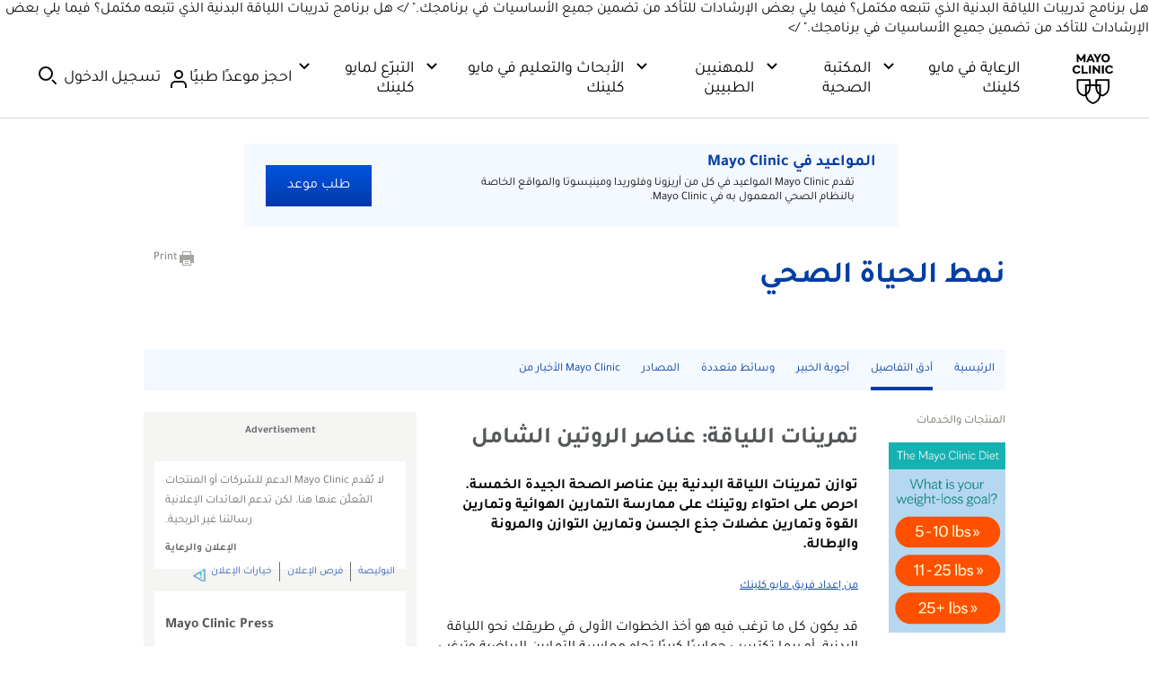

--- FILE ---
content_type: text/css
request_url: https://www.mayoclinic.org/bundles/styles/legacyAemHeader.css?v=E6160C77848A327C5F144AF95E23071B63DCB78E
body_size: 40687
content:
/*! fancyBox v2.1.4 fancyapps.com | fancyapps.com/fancybox/#license */
.fancybox-wrap,.fancybox-skin,.fancybox-outer,.fancybox-inner,.fancybox-image,.fancybox-wrap iframe,.fancybox-wrap object,.fancybox-nav,.fancybox-nav span,.fancybox-tmp{padding:0;margin:0;border:0;outline:none;vertical-align:top}.fancybox-wrap{position:absolute;top:0;left:0;z-index:8020}.fancybox-skin{position:relative;background:#f9f9f9;color:#444;text-shadow:none;-webkit-border-radius:4px;-moz-border-radius:4px;border-radius:4px}.fancybox-opened{z-index:8030}.fancybox-opened .fancybox-skin{-webkit-box-shadow:0 10px 25px rgba(0,0,0,.5);-moz-box-shadow:0 10px 25px rgba(0,0,0,.5);box-shadow:0 10px 25px rgba(0,0,0,.5)}.fancybox-outer,.fancybox-inner{position:relative}.fancybox-inner{overflow:hidden}.fancybox-type-iframe .fancybox-inner{-webkit-overflow-scrolling:touch}.fancybox-error{color:#444;font:14px/20px "Helvetica Neue",Helvetica,Arial,sans-serif;margin:0;padding:15px;white-space:nowrap}.fancybox-image,.fancybox-iframe{display:block;width:100%;height:100%}.fancybox-image{max-width:100%;max-height:100%}#fancybox-loading,.fancybox-close,.fancybox-prev span,.fancybox-next span{background-image:url('../../styles/css/gbs/fancybox_sprite.png')}#fancybox-loading{position:fixed;top:50%;left:50%;margin-top:-22px;margin-left:-22px;background-position:0 -108px;opacity:.8;cursor:pointer;z-index:8060}#fancybox-loading div{width:44px;height:44px;background:url('../../styles/css/gbs/fancybox_loading.gif') center center no-repeat}.fancybox-close{position:absolute;top:-18px;right:-18px;width:36px;height:36px;cursor:pointer;z-index:8040}.fancybox-nav{position:absolute;top:0;width:40%;height:100%;cursor:pointer;text-decoration:none;background:transparent url('../../styles/css/gbs/blank.gif');-webkit-tap-highlight-color:rgba(0,0,0,0);z-index:8040}.fancybox-prev{left:0}.fancybox-next{right:0}.fancybox-nav span{position:absolute;top:50%;width:36px;height:34px;margin-top:-18px;cursor:pointer;z-index:8040;visibility:hidden}.fancybox-prev span{left:10px;background-position:0 -36px}.fancybox-next span{right:10px;background-position:0 -72px}.fancybox-nav:hover span{visibility:visible}.fancybox-tmp{position:absolute;top:-99999px;left:-99999px;visibility:hidden;max-width:99999px;max-height:99999px;overflow:visible !important}.fancybox-lock{overflow:hidden}.fancybox-overlay{position:absolute;top:0;left:0;overflow:hidden;display:none;z-index:8010;background:url('../../styles/css/gbs/fancybox_overlay.png')}.fancybox-overlay-fixed{position:fixed;bottom:0;right:0}.fancybox-lock .fancybox-overlay{overflow:auto;overflow-y:scroll}.fancybox-title{visibility:hidden;font:normal 13px/20px "Helvetica Neue",Helvetica,Arial,sans-serif;position:relative;text-shadow:none;z-index:8050}.fancybox-opened .fancybox-title{visibility:visible}.fancybox-title-float-wrap{position:absolute;bottom:0;right:50%;margin-bottom:-35px;z-index:8050;text-align:center}.fancybox-title-float-wrap .child{display:inline-block;margin-right:-100%;padding:2px 20px;background:transparent;background:rgba(0,0,0,.8);-webkit-border-radius:15px;-moz-border-radius:15px;border-radius:15px;text-shadow:0 1px 2px #222;color:#fff;font-weight:bold;line-height:24px;white-space:nowrap}.fancybox-title-outside-wrap{position:relative;margin-top:10px;color:#fff}.fancybox-title-inside-wrap{padding-top:10px}.fancybox-title-over-wrap{position:absolute;bottom:0;left:0;color:#fff;padding:10px;background:#000;background:rgba(0,0,0,.8)}.absolute{position:absolute}.relative{position:relative}.block{display:block}.zero{margin:0;padding:0}.uppercase{text-transform:uppercase}.float{float:left;margin-right:24px}.notext{text-indent:-99999px}.debug{outline:1px dotted #f00}.font{font-family:Helvetica,Arial,sans-serif}.grey{color:#2b2b2b}.w{width:auto;float:none}.buttonstyle{background:#0039a9 url(/styles/img/gbs/sprites/sprite-button.png) left top repeat-x;padding:12px 24px;font-weight:400;color:#fff;text-align:center;display:inline-block;font-size:16px}.mobile-only{display:none}body{font-family:Helvetica,Arial,sans-serif;margin:0;padding:0;font-size:16px;color:#111;line-height:22px}div{position:relative;outline:0}img{border:0}input[type=submit],input[type=text]{font-family:Arial,Helvetica,sans-serif}a{text-decoration:none;color:#3967c1}a:visited{color:#3967c1}a:focus,a:hover{text-decoration:underline}a.print{background:url(/styles/img/gbs/icn_print.png) 0 2px no-repeat;display:block;padding-left:25px}a.back{margin-bottom:24px;display:block}a.blocklink{display:block;background:#f5f5f3;margin-bottom:24px;padding:18px 12px;font-weight:700}p{margin:0 0 12px;font-size:16px}p.articlefooter{margin:0;padding:0;margin-bottom:12px;color:#717268;font-size:13px;line-height:16px}dl{margin:0;padding:0}dt{margin:0;padding:0;font-weight:700}dd{margin:0;padding:0;margin-bottom:12px}h1,h2,h3,h4,h5,h6,h7{margin:0;padding:0}h2{font-size:26px;color:#54585a;line-height:31px;margin-bottom:14px}h2 span.lower{text-transform:lowercase}.answers h2{font-size:21px;line-height:22px}h3{font-size:21px;margin-bottom:12px;line-height:25px;color:#54585a}h4{font-size:16px;margin-bottom:10px;line-height:22px;color:#111}h5,h6{font-size:13px;text-transform:uppercase;margin-bottom:7px;line-height:17px;color:#111;font-weight:700}h6{text-transform:none}.divider{clear:both;margin-bottom:24px;margin-top:24px;overflow:hidden;padding-top:12px;border-top:6px solid #ccd8ed}.divider h2,.divider h3{margin-bottom:0;font-size:26px;color:#99b1db}span.break{display:block;margin-bottom:2px}span.nowrap{white-space:nowrap}span.large{display:block;margin-bottom:2px;font-size:21px}.page-header{clear:both;overflow:hidden;width:960px;padding-top:24px;border-top:6px solid #ccd8ed}.headers .headers{margin-bottom:0}.headers{margin-bottom:24px;border-top:1px solid #e3e3e0;padding-top:24px;width:100%;float:none}.headers.v2{padding-top:0;border:none;float:left;width:632px}.headers.v2.lg{width:878px}.headers.v2.lg .start-breadcrumb{list-style:none;margin:0;padding:0}.headers.v2.lg .start-breadcrumb li{display:inline}.headers.v2.lg .start-breadcrumb li a{background:url(/styles/img/gbs/icon-breadcrumb.gif) no-repeat;background-position:right 4px;padding-right:20px;margin-right:5px}.headers.v2.lg .start-breadcrumb li:last-child a{background:0 0;padding-right:0;margin-right:0}.headers a{font-size:16px;margin:0;padding:0;font-weight:700;color:#003da5}.headers a:focus,.headers a:hover{text-decoration:none}.headers a:visited{color:#003da5}.headers h1{font-size:34px;line-height:40px;font-weight:700;margin:0;padding:0;color:#003da5}.headers h1 span{display:block;color:#717268;font-size:16px;line-height:22px}.headers h1 a{font-size:34px;color:#003da5}.headers h1 a:visited{color:#003da5}.hide-header .page-header{position:absolute;left:-20000em}.sponsor{float:left;width:210px;margin-left:22px;padding:6px 0 6px 12px;border-left:1px solid #d5d5d0;min-height:30px}.sponsor h2{font-size:13px;font-weight:400;margin:0;padding:0;margin-bottom:6px;line-height:14px;color:#717268}.sponsor a,.sponsor p{display:block;font-size:13px;line-height:14px;margin-bottom:0}.pagecontrols{float:left;width:58px;margin-left:24px}.pagecontrols a.print{display:block;font-size:13px;color:#717268;background-position:0 3px;padding-left:20px}.pagecontrols a:focus,.pagecontrols a:hover,.pagecontrols a:visited{color:#717268}.bio h1{font-size:34px}.hide{position:absolute;left:-20000em}ul{margin:0 0 12px 24px;padding:0}ul li{margin-bottom:6px}ul#skiplinks{position:absolute;left:-20000em}ul.content{margin:0;padding:0;margin-bottom:24px}ul.content li{list-style:none}ol{margin:0 0 12px 36px;padding:0}ol li{margin-bottom:6px}ol.content{margin:0;padding:0;margin-bottom:24px}ol.content li{list-style:none}ol.publist{margin-bottom:24px}ol.publist li{margin-bottom:12px}ol.stack{list-style:none;margin:0;padding:0;margin-bottom:24px}ol.stack li{margin-bottom:18px}ol.stack li span{display:block;margin-top:6px;padding-left:24px}ol.stack li ul{list-style:none;margin:0;padding:0;margin-bottom:24px;margin-top:6px;padding-left:36px}ol.stack li ul li{margin-bottom:6px;list-style:disc}ol.alfa li{list-style:lower-alpha}ol.alfa-upper li{list-style:upper-alpha}ol.decimal li{list-style:decimal}ol.bullet{list-style:disc}table{border-collapse:collapse;display:block;margin-bottom:24px;overflow:auto;width:100%}table caption{text-align:left;font-weight:700;padding-bottom:12px}table tfoot td span{font-weight:700}table th{background:#fff;color:#54585a;font-weight:700;border-bottom:6px solid #babbb1;text-align:left;padding:12px 12px}table.article{background:#f4f8ff}table.article caption{position:absolute;left:-2000em}table.article tr th{background:#f4f8ff;border-bottom:1px solid #e3e3e0}table.article tr th:first-child{border-right:1px solid #e3e3e0}table.article tbody tr td:first-child{border-right:1px solid #e3e3e0;border-top:none}table.article td{border-top:none}table.herbs thead{position:absolute;left:-20000em}table.herbs.showhead thead{position:static;left:none}table.herbs tbody tr.a td:first-child span{color:#6db707}table.herbs tbody tr.a td:first-child span span{color:#111}table.herbs tbody tr.b td:first-child span{color:#bfd138}table.herbs tbody tr.b td:first-child span span{color:#111}table.herbs tbody tr.c td:first-child span{color:#c2a900}table.herbs tbody tr.c td:first-child span span{color:#111}table.herbs tbody tr.d td:first-child span{color:#d07500}table.herbs tbody tr.d td:first-child span span{color:#111}table.herbs tbody tr.f td:first-child span{color:#d03d00}table.herbs tbody tr.f td:first-child span span{color:#111}table.herbs tbody tr td{border-top:none}table.herbs tbody tr td span{display:block;border:1px solid #e3e3e0;padding:24px;font-size:21px;text-align:center}table.herbs tbody tr td span span{border:none;margin:0;padding:0;display:block;font-weight:400;font-size:13px;margin-top:6px}table.herbs tbody tr td:first-child{font-weight:700}table.herbs tbody tr td h3{font-size:16px}td{padding:12px;border-top:1px solid #ccc;text-align:left;vertical-align:top}.related-links{overflow:hidden;clear:both}.related-links h2.divider,.related-links h3.divider,.related-links h4.divider{clear:both;margin-bottom:24px;margin-top:24px;overflow:hidden;padding-top:12px;border-top:6px solid #ccd8ed;font-size:26px;color:#99b1db}.auto .contentbox.patientstories h3{font-size:21px}.auto .contentbox.appointment h2,.auto .contentbox.appointment h3{font-size:21px}.auto .linkbox.appointment h2,.auto .linkbox.appointment h3{font-size:21px}.content #main-content .contentbox h2,.content #main-content .contentbox h3{font-size:21px}.clearfix{clear:both;height:1px;text-indent:-2000em;float:left;overflow:hidden;width:100%}.placeHolder{clear:both;width:100%;min-height:1px}#main{float:left;margin-bottom:24px;width:960px}#leftNavigation,#tertiary-nav,.tertiary-nav{float:left;margin-right:24px;display:block;width:140px;margin-bottom:24px}#leftNavigation #tertiary-nav,#leftNavigation .tertiary-nav{margin-right:0}#main-content{float:left;margin-right:24px;margin-bottom:24px;width:468px}#advertising,#secondary{float:left;margin-right:24px;width:304px;margin-right:0;margin-bottom:24px}#advertising .ad,#secondary .ad{display:block;font-size:13px;border-top:none;margin:0;padding:0;color:#babbb1;margin-bottom:6px}.leaderboard{clear:both;margin-bottom:24px;width:728px;padding:0 116px}.leaderboard .ad{display:block;font-size:13px;border-top:none;margin:0;padding:0;color:#babbb1;margin-bottom:6px}#supporting-content{clear:both;width:960px;margin-bottom:24px}#footer-site-links{clear:both;width:960px;margin-bottom:24px}.pageinfo{clear:both;float:left;width:960px;border-top:1px solid #e3e3e0;overflow:hidden;color:#2b2b2b;padding:24px 0;margin-bottom:12px}#footer{clear:both;margin-bottom:0;float:left;width:960px;overflow:hidden;font-size:13px}#footer ul.footernav{background:#f5f5f3;overflow:hidden;margin:0;padding:0;margin-bottom:36px}#footer ul.footernav li{float:left;list-style:none;padding:6px 0;margin:0}#footer ul.footernav li a{display:block;padding:6px 12px 24px 12px;color:#111;text-transform:uppercase}#footer ul.footernav li a:visited{color:#111}#footer ul.footernav li+li a{border-left:1px solid #e3e3e0}#footer .sub.footercopy{margin-bottom:36px;color:#2b2b2b}#footer .sub.footercopy h3{position:absolute;left:2000em}#footer .sub.footercopy p{font-size:13px}#footer .sub.footercopy ul{margin:0;padding:0;font-size:13px}#footer .sub.footercopy ul li{list-style:none;margin:0;padding:0}#footer .sub.footercopy img{float:left;margin-right:12px}#footer .sub.footercopy a{color:#717268;text-decoration:underline}#footer .sub.footercopy a:visited{color:#717268}#footer span{clear:both;display:block;border-top:1px solid #e3e3e0;color:#2b2b2b;padding-top:24px;margin-bottom:48px}.contentlist #footer .sub.footercopy{width:960px}body.landing #main-content{width:960px;border-top:none}body.landing.ad #main-content{width:632px}body.landing.ad ol.alpha{margin-bottom:36px}body.error #main-content{width:632px;margin-left:164px}body.content.topnav #main-content{width:632px;margin-left:0;margin-right:24px}body.content .divider h3{font-size:21px;margin-bottom:0}body.content #main-content a.linkbox.head-link h2,body.content #main-content a.linkbox.head-link h3,body.content #main-content a.linkbox.head-link h4,body.content #main-content a.linkbox.head-link h5{color:#3967c1}body.content #main-content .filter-list .filter-options h4{font-size:16px;font-weight:700}body.content #main-content .video h4{font-size:16px}body.content #main-content .contentimg h4{font-size:16px}body.content #main-content .sub{width:auto}body.content.sponsored #leftNavigation{width:222px}body.content.sponsored #main-content{width:386px}body.contentlist #main-content{width:632px}body.contentlist #main-content h2.browse-head{font-size:55px;color:#717268}body.contentlist.topnav #main-content{width:632px}body.form #main-content{width:632px;margin-left:164px}body.form.topnav #main-content{width:632px;margin-left:164px}body.results #main-content{width:632px}body.results #main-content .promo{float:left;width:222px;margin-right:24px;min-height:1px}body.results #main-content .results{width:386px;margin-right:0;float:left;display:block}body.results #main-content .results p.search_results{margin-bottom:12px}body.results #main-content .results ol.navlist li{border-bottom:1px solid #e3e3e0;margin-bottom:24px;overflow:visible}body.results #main-content .results ol.navlist li h2,body.results #main-content .results ol.navlist li h3{font-size:21px;margin:0;padding:0;margin-bottom:12px;line-height:1.23em;font-weight:400}body.results #main-content .results ol.navlist li span{color:#babbb1;display:block;margin-bottom:12px;white-space:pre;white-space:pre-wrap;white-space:pre-line;white-space:-pre-wrap;white-space:-o-pre-wrap;white-space:-moz-pre-wrap;word-wrap:break-word}body.results #main-content .results ol.navlist li p{margin:0;padding:0;display:block;margin-bottom:12px}body.results #main-content .results ol.navlist.pub ol{display:block;margin:0;padding:0;margin-bottom:12px}body.results #main-content .results ol.navlist.pub ol li{display:block;margin:0;padding:0;border:none;color:#717268}body.results #main-content .results ol.navlist.pub ol li.people{display:block;margin-bottom:12px;color:#111}body.results #main-content .results ol.navlist.ct ol.location{margin:0;padding:0;overflow:hidden;margin-bottom:12px}body.results #main-content .results ol.navlist.ct ol.location li{margin:0;padding:0;float:left;margin-right:8px;border:none;border-right:1px solid #ccc;white-space:pre;white-space:pre-wrap;white-space:pre-line;white-space:-pre-wrap;white-space:-o-pre-wrap;white-space:-moz-pre-wrap;word-wrap:break-word}body.results #main-content .results ol.navlist.ct span{display:block;color:#111;overflow:hidden}body.results #main-content .results ol.navlist.ct li a.summary{margin-bottom:24px;background:url(/styles/img/gbs/icon-eye.png) no-repeat;background-position:0 7px;padding-left:20px}body.media #main-content{width:960px}body.media .media{margin-bottom:24px}body.blog #main-content{width:960px;float:none;overflow:hidden;margin-bottom:24px}body.blog #content{margin-bottom:24px;width:632px;float:left;margin-right:24px}body.blog #content em.volume{display:block;font-weight:400;margin:0;padding:0;margin-bottom:24px;color:#717268;font-size:13px;color:#111}body.blog #content .summary{margin-bottom:24px;padding-bottom:24px;border-bottom:1px solid #e3e3e0;overflow:hidden}body.blog #content .summary img{float:left;margin-right:24px;width:222px}body.blog #content .summary h3{margin:0;padding:0;width:386px;float:left;margin-bottom:12px}body.blog #content .summary p{margin:0;padding:0;width:386px;float:left;font-size:13px;line-height:1.5em}body.blog #content .sub{width:auto}#mayo-wrapper,#wrapper,.mayo-wrapper{width:960px;margin:22px auto 0}.fullbanner{clear:both;background:#ccc}#mayo-header{width:100%;padding:0 0 18px 0;z-index:1000;font-family:Helvetica,Arial,sans-serif;font-size:13px;float:left}#mayo-header a.mayo-logo{margin:0 24px 20px 0;float:left;width:129px}#mayo-header a.mayo-logo img{margin-left:24px}#mayo-header a{text-decoration:none}#mayo-header a:hover{text-decoration:underline}#mayo-header #globalsearch{display:block;float:left;width:386px;margin-right:24px;margin-bottom:1px}#mayo-header #globalsearch div{border:1px solid #e5e5e2;background:#f5f5f3;margin:0;padding:0;padding:0!important;float:left;width:384px}#mayo-header #globalsearch label{position:absolute;top:-99999px}#mayo-header #globalsearch input[type=text]{margin:0;padding:0;border:0;font-family:Helvetica,Arial,sans-serif;font-size:13px;float:left;padding:11px 14px;width:324px;color:#7e7f74;line-height:1em;background:#fff url(/UniversalNav/Styles/img/bg_input_text.png) top left repeat-x}#mayo-header #globalsearch input[type=text].on{color:#54585a}#mayo-header #globalsearch input[type=image]{display:block;padding:9px;float:left}#mayo-header #globalsearch input[type=image]:hover{opacity:.4}#mayo-header #globalsearch input[type=submit]{display:block;padding:9px;float:left;text-indent:-2000em;background:url(/UniversalNav/Styles/img/icon-search.png) no-repeat;background-position:10px 10px;width:32px;height:36px;font-size:1px}#mayo-header #globalsearch input[type=submit]:hover{opacity:.4}#mayo-header #gnavone{float:left;width:162px;padding-left:30px;margin-right:24px;margin-bottom:1px}#mayo-header #gnavone li{margin-bottom:5px}#mayo-header #gnavtwo{float:left;width:180px;margin-bottom:1px;position:relative}#mayo-header #gnavtwo li{margin-bottom:7px}#mayo-header ul#searchTerm-listbox{background:#fff;border:1px solid #c5c5c5;position:absolute;width:calc(100% - 2px);z-index:11}#mayo-header ul#searchTerm-listbox li{padding:3px 1em 3px .4em}#mayo-header ul{margin:0;padding:0}#mayo-header ul li{list-style:none;margin:0 0 2px 0;line-height:1.3em}#mayo-header ul li a{font-size:13px;color:#2b2b2b;display:block}#mayo-header ul li a:hover{color:#54585a}#mayo-header ul.nav-global{z-index:100;margin-bottom:4px}#mayo-header ul.nav-global a.lang{background:url(/UniversalNav/Styles/img/bg-nav-arrow-down.png) no-repeat right;display:inline-block;padding-right:20px}#mayo-header ul.nav-global li ul{position:absolute;top:-1000px;left:39px;background:#fff;border:1px solid #eee;padding:5px 0}#mayo-header ul.nav-global li ul a{padding:2px 50px 2px 5px;background:#fff;display:block;position:relative}#mayo-header ul.nav-global a:focus+ul,#mayo-header ul.nav-global li:hover ul{top:10px}#mayo-header ul.nav-global a:focus{top:1010px}#mayo-header ul.nav-global a.login,#mayo-header ul.nav-global li.translate-dropdown a:focus{top:0}#mayo-header ul.nav-global li:hover a:focus{top:0}#mayo-header ul.socialmedia{display:block;overflow:hidden;float:left}#mayo-header ul.socialmedia li{float:left;margin:0 0 0 7px}#mayo-header ul.socialmedia li:first-child{margin:0}#mayo-header ul.socialmedia li a{text-indent:-99999px;display:block;background:url(/UniversalNav/Styles/img/sprite-globalnav.png) no-repeat 0 0;height:17px}#mayo-header ul.socialmedia li a.youtube{width:40px;background-position:-69px 0}#mayo-header ul.socialmedia li a.twitter{width:16px;background-position:0 0}#mayo-header ul.socialmedia li a.facebook{width:16px;background-position:-23px 0}#mayo-header ul.socialmedia li a.pinterest{width:17px;background-position:-115px 0}#mayo-header ul.socialmedia li a.google{width:16px;background-position:-46px 0}.search-form,.searchform{border-bottom:1px solid #e3e3e0;border-top:1px solid #e3e3e0;padding:24px 0;margin-bottom:24px}.search-form div,.searchform div{margin:0;padding:0;padding:0!important;overflow:hidden}.search-form div input[type=text],.searchform div input[type=text]{margin:0;padding:0;border:1px solid #e5e5e2;font-family:Helvetica,Arial,sans-serif;font-size:13px;float:left;width:400px;color:#7e7f74;min-height:18px;padding:12px}.search-form div input[type=text].on,.searchform div input[type=text].on{color:#54585a}.search-form input[type=submit],.searchform input[type=submit]{background:#003da5 url(/UniversalNav/Styles/img/icon-search-white.png) no-repeat;border:none;padding:12px 18px 12px 41px;cursor:pointer;background-position:12px 9px;font-size:16px;color:#fff;min-height:17px;vertical-align:middle}.browser-large #mayo-header .nav>li:last-child:hover a{border-right:1px solid #e3e3e0}.browser-large #mayo-header .nav>li:last-child:hover div ul li a{border:none}.browser-large #mayo-header .nav>li:last-child:hover blockquote a{border:none}.browser-large #mayo-header .nav{clear:both;background:#f5f5f3;width:960px;min-height:53px}.browser-large #mayo-header .nav li{float:left;position:relative}.browser-large #mayo-header .nav li a{position:relative;display:block;color:#54585a;text-transform:uppercase;font-family:Helvetica,Arial,sans-serif;font-size:13px;padding:8px 23px 8px 12px;min-height:36px;z-index:10;border:1px solid #f5f5f3;border-bottom:none;border-right:1px solid #e3e3e0;background:url(/UniversalNav/Styles/img/sprite-globalnavarrows.png) no-repeat right 10px}.browser-large #mayo-header .nav li:last-child a{border-right:1px solid #f5f5f3}.browser-large #mayo-header .nav li:hover>a{border-top:1px solid #e3e3e0;border-left:1px solid #e3e3e0;border-bottom:1px solid #f5f5f3;min-height:35px;text-decoration:none;background:url(/UniversalNav/Styles/img/sprite-globalnavarrows.png) no-repeat;background-position:right -90px;color:#003da5}.browser-large #mayo-header .nav li ul li a:hover{background:0 0}.browser-large #mayo-header .nav li:nth-child(1) a{width:116px}.browser-large #mayo-header .nav li:nth-child(2) a{width:115px}.browser-large #mayo-header .nav li:nth-child(3) a{width:80px}.browser-large #mayo-header .nav li:nth-child(4) a{width:90px}.browser-large #mayo-header .nav li:nth-child(5) a{width:115px}.browser-large #mayo-header .nav li:nth-child(6) a{width:90px}.browser-large #mayo-header .nav li:nth-child(7) a{width:95px}.browser-large #mayo-header .nav li>a.patient-care{width:116px}.browser-large #mayo-header .nav li>a.departments-and-centers{width:115px}.browser-large #mayo-header .nav li>a.research{width:80px}.browser-large #mayo-header .nav li>a.medical-education{width:90px}.browser-large #mayo-header .nav li>a.for-medical-professionals{width:115px}.browser-large #mayo-header .nav li>a.products-services{width:90px}.browser-large #mayo-header .nav li>a.giving-to-mayo{width:95px}.browser-large #mayo-header .nav li:nth-child(3):hover>a{background-position:right -190px;color:#b73600}.browser-large #mayo-header .nav li:nth-child(4):hover>a{background-position:right -290px;color:#071d49}.browser-large #mayo-header .nav li:nth-child(5):hover>a{background-position:right -290px;color:#071d49}.browser-large #mayo-header .nav li:nth-child(1).current>a{background-position:right -90px;color:#003da5}.browser-large #mayo-header .nav li:nth-child(2).current>a{background-position:right -90px;color:#003da5}.browser-large #mayo-header .nav li:nth-child(3).current>a{background-position:right -190px;color:#b73600}.browser-large #mayo-header .nav li:nth-child(4).current>a{background-position:right -290px;color:#071d49}.browser-large #mayo-header .nav li:nth-child(5).current>a{background-position:right -290px;color:#071d49}.browser-large #mayo-header .nav li:nth-child(6).current>a{background-position:right -90px;color:#003da5}.browser-large #mayo-header .nav li:nth-child(7).current>a{background-position:right -90px;color:#003da5}.browser-large #mayo-header .nav li a.borderhack{border-right:1px solid #f5f5f3}.browser-large #mayo-header .nav li:nth-child(1) div a{color:#003da5!important}.browser-large #mayo-header .nav li:nth-child(2) div a{color:#003da5!important}.browser-large #mayo-header .nav li:nth-child(3) div a{color:#b73600!important}.browser-large #mayo-header .nav li:nth-child(4) div a{color:#071d49!important}.browser-large #mayo-header .nav li:nth-child(5) div a{color:#071d49!important}.browser-large #mayo-header .nav li:nth-child(6) div a{color:#003da5!important}.browser-large #mayo-header .nav li:nth-child(7) div a{color:#003da5!important}.browser-large #mayo-header .nav li>a.patient-care{width:116px}.browser-large #mayo-header .nav li>a.departments-and-centers{width:115px}.browser-large #mayo-header .nav li>a.research{width:80px}.browser-large #mayo-header .nav li>a.medical-education{width:90px}.browser-large #mayo-header .nav li>a.for-medical-professionals{width:115px}.browser-large #mayo-header .nav li>a.products-services{width:90px}.browser-large #mayo-header .nav li>a.giving-to-mayo{width:95px}.browser-large #mayo-header .nav li:hover>a.research{background-position:right -190px;color:#b73600}.browser-large #mayo-header .nav li:hover>a.medical-education{background-position:right -290px;color:#071d49}.browser-large #mayo-header .nav li:hover>a.for-medical-professionals{background-position:right -290px;color:#071d49}.browser-large #mayo-header .nav li.current>a.patient-care{background-position:right -90px;color:#003da5}.browser-large #mayo-header .nav li.current>a.departments-and-centers{background-position:right -90px;color:#003da5}.browser-large #mayo-header .nav li.current>a.research{background-position:right -190px;color:#b73600}.browser-large #mayo-header .nav li.current>a.medical-education{background-position:right -290px;color:#071d49}.browser-large #mayo-header .nav li.current>a.for-medical-professionals{background-position:right -290px;color:#071d49}.browser-large #mayo-header .nav li.current>a.products-services{background-position:right -90px;color:#003da5}.browser-large #mayo-header .nav li.current>a.giving-to-mayo{background-position:right -90px;color:#003da5}.browser-large #mayo-header .nav li>a.patient-care+div a{color:#003da5!important}.browser-large #mayo-header .nav li>a.departments-and-centers+div a{color:#003da5!important}.browser-large #mayo-header .nav li>a.research+div a{color:#b73600!important}.browser-large #mayo-header .nav li>a.medical-education+div a{color:#071d49!important}.browser-large #mayo-header .nav li>a.for-medical-professionals+div a{color:#071d49!important}.browser-large #mayo-header .nav li>a.products-services+div a{color:#003da5!important}.browser-large #mayo-header .nav li>a.giving-to-mayo+div a{color:#003da5!important}.browser-large #mayo-header .nav li:nth-child(5) div{left:-330px}.browser-large #mayo-header .nav li:nth-child(5) div ul{float:right}.browser-large #mayo-header .nav li:nth-child(5) div blockquote{margin-left:0}.browser-large #mayo-header .nav li.no-image:nth-child(5) div,.browser-large #mayo-header .nav li.no-image:nth-child(6) div{left:0}.browser-large #mayo-header .nav li.no-image:nth-child(7) div{left:-110px}.browser-large #mayo-header .nav li:nth-child(6) div{left:-355px}.browser-large #mayo-header .nav li:nth-child(6) div ul{float:right}.browser-large #mayo-header .nav li:nth-child(6) div blockquote{margin-left:0}.browser-large #mayo-header .nav li:nth-child(7) div{left:-350px}.browser-large #mayo-header .nav li:nth-child(7) div ul{float:right}.browser-large #mayo-header .nav li:nth-child(7) div blockquote{margin-left:0}.browser-large #mayo-header .nav li a:focus+div,.browser-large #mayo-header .nav li div.on,.browser-large #mayo-header .nav li:hover div{top:52px}.browser-large #mayo-header .nav li.no-image div{width:200px}.browser-large #mayo-header .nav li div{position:absolute;top:-1000px;background:#f5f5f3;width:440px;padding:20px;border:1px solid #e3e3e0;z-index:1;min-height:180px}.browser-large #mayo-header .nav li div a{position:relative;background:#f5f5f3;text-transform:none;width:auto!important;height:auto;min-height:1px;display:block;margin:0;padding:5px;border:0}.browser-large #mayo-header .nav li div a.on,.browser-large #mayo-header .nav li div a:hover{position:relative;text-transform:none;width:auto!important;height:auto;min-height:1px;display:block;border:0;padding:5px;text-decoration:underline}.browser-large #mayo-header .nav li div ul{width:200px;left:-5px;position:relative;float:left}.browser-large #mayo-header .nav li div ul li{width:auto;display:block;float:none;margin:0}.browser-large #mayo-header .nav li div ul li.mobileOverview{display:none}.browser-large #mayo-header .nav li div ul+ul{margin-top:12px}.browser-large #mayo-header .nav li div blockquote{width:224px;margin:0;padding:0;z-index:10;float:left;margin-left:15px}.browser-large #mayo-header .nav li div blockquote img{width:222px;height:137px;border:1px solid #e3e3e0;display:block;margin:0 0 10px 0}.browser-large #mayo-header .nav li div blockquote a{padding:0}.browser-large #mayo-header .nav li div blockquote a:hover{padding:0;text-decoration:none}.browser-large #mayo-header .nav li div blockquote a strong{display:block;margin-bottom:3px;font-size:16px}.browser-large #mayo-header .nav li div blockquote a em{color:#54585a;font-weight:400;text-transform:none;font-style:normal}body.infobutton #mobilenav div ul li.menu{display:none}body.infobutton #mayo-header .mobile-only ul.nav-global.mobile.translate-dropdown-container{right:75px}#mobilenav div ul li.menu a,#mobilenav div ul li.search a{background-image:none!important;padding:33px 5px 0 5px!important;background:#54585a!important;width:50px!important;color:#fff!important;text-align:center!important;text-decoration:none!important;text-transform:uppercase!important;display:block!important;font-size:10px!important;box-sizing:border-box!important;height:50px!important;position:relative!important}#mobilenav div ul li.menu a:before{background:url(https://www.mayoclinic.org/~/media/4886255CEFB640F581D9F3FD7D2E74E6.png) no-repeat -50px -149px;display:block;content:"";width:31px;position:absolute;height:19px;top:10px;left:50%;margin-left:-15.5px}#mobilenav div ul li.search a:before{background:url(https://www.mayoclinic.org/~/media/4886255CEFB640F581D9F3FD7D2E74E6.png) no-repeat -95px -100px;content:"";display:block;width:25px;position:absolute;height:25px;top:5px;left:50%;margin-left:-12.5px}@media screen{#mayo-header a.translate-btn{border:1px solid #efeee9;color:#54585a;min-width:100px;width:auto;display:inline-block;padding:17px 25px;border-radius:2px;position:relative;height:54px;box-sizing:border-box;font-size:12px}#mayo-header .nav-global.translate-dropdown-container a.translate-btn:focus{top:0}#mayo-header a.translate-btn:before{width:16px;top:16px;left:5px;height:16px;background-image:url(/styles/img/GBS/world-icon.png);background-position:0 0;position:absolute;content:"";background-repeat:no-repeat}#mayo-header a.translate-btn:after{content:"";position:absolute;top:22px;right:5px;z-index:-1;width:11px;height:5px;background:url(https://www.mayoclinic.org/~/media/4886255CEFB640F581D9F3FD7D2E74E6.png) no-repeat -43px -27px}#mayo-header ul a.translate-btn.open{border-bottom:none;border-radius:2px 2px 0 0}#mayo-header .mobile-only ul.nav-global.mobile.translate-dropdown-container{position:absolute;right:137px;top:10px;background:#fff;margin-bottom:0;float:right;margin-right:15px}#mayo-header .mobile-only ul.nav-global.mobile.translate-dropdown-container li{position:relative;margin-bottom:0}#mayo-header ul.nav-global.translate-dropdown-container li a.translate-btn+ul{display:none;width:auto;border:1px solid #efeee9;margin-left:0;margin-top:0;min-width:100px;border-top:none;box-sizing:border-box;padding:0;background-color:#fff;border-radius:0 0 2px 2px;position:absolute;z-index:12;top:auto!important;left:auto!important;-webkit-box-shadow:0 15px 15px 0 rgba(0,0,0,.2);-moz-box-shadow:0 15px 15px 0 rgba(0,0,0,.2);box-shadow:0 15px 15px 0 rgba(0,0,0,.2)}#mayo-header ul.nav-global.translate-dropdown-container li.translate-dropdown a.translate-btn.open+ul{display:block}#mayo-header a.translate-btn+ul li{padding-bottom:0;margin-bottom:0;box-sizing:border-box}#mayo-header a.translate-btn+ul li a{color:#003da5;display:block;height:50px;padding:10px 10px 10px 25px;box-sizing:border-box}#mayo-header a.translate-btn+ul li a:before{background-image:none}#mayo-header .translate-dropdown-container{width:auto}.text-right{text-align:right}}@media screen and (min-width:821px){#mayo-header a.translate-btn{padding:5px 25px;height:auto}#mayo-header a.translate-btn:before{top:5px}#mayo-header a.translate-btn:after{top:10px}#mayo-header a.translate-btn+ul li a{height:auto}#mayo-header .translate-dropdown-container{float:left;margin-right:0}#mobilenav div ul li.menu a:before,#mobilenav div ul li.search a:before{background-image:none;display:none}#mayo-header a.translate-btn,#mayo-header ul.nav-global.translate-dropdown-container li a.translate-btn+ul{min-width:145px}}@media screen and (max-width:820px){.xs-visible{display:block!important}.xs-hidden{display:none!important}}html:lang(es) .browser-large #mayo-header .nav li{margin-bottom:0}html:lang(es) .browser-large #mayo-header .nav li a:focus+div,html:lang(es) .browser-large #mayo-header .nav li div.on,html:lang(es) .browser-large #mayo-header .nav li:hover div{top:69px}html:lang(es) .browser-large #mayo-header .nav{float:left;min-height:70px}html:lang(es) .browser-large #mayo-header .nav li a{min-height:52px}html:lang(es) .browser-large #mayo-header .nav li a+div ul li a{min-height:1px}html:lang(es) .browser-large #mayo-header .nav li a{font-size:12px;padding:8px 20px 8px 8px}html:lang(es) .browser-large #mayo-header .nav li ul li a{padding:6px 20px 6px 8px}html:lang(es) .browser-large #mayo-header .nav li:nth-child(1)>a{width:148px}html:lang(es) .browser-large #mayo-header .nav li:nth-child(2)>a{width:112px}html:lang(es) .browser-large #mayo-header .nav li:nth-child(3)>a{width:99px}html:lang(es) .browser-large #mayo-header .nav li:nth-child(4)>a{width:80px}html:lang(es) .browser-large #mayo-header .nav li:nth-child(5)>a{width:138px}html:lang(es) .browser-large #mayo-header .nav li:nth-child(6)>a{width:82px}html:lang(es) .browser-large #mayo-header .nav li:nth-child(7)>a{width:90px}.form input[type=radio]{overflow:hidden}.form input[type=number],.form input[type=text]{width:240px;border:1px solid #babbb1;padding:5px;font-size:16px;font-weight:400;color:#111;background:#fff url(/styles/img/gbs/bg_input_text.png) top repeat-x}.form select{padding:4px 8px;margin-right:12px;border:1px solid #babbb1}.form fieldset{border:none;padding:0;margin:0}.form p.error_warning{border:1px solid #d14124;background:#fae5e1 url(/styles/img/gbs/sprites/sprite-errormessages.png) no-repeat;background-position:6px 10px;padding:10px 10px 10px 45px;margin-bottom:24px;line-height:1.3em;overflow:hidden}.form h2{border-bottom:1px solid #e3e3e0;padding-bottom:12px}.form h3{text-transform:none;margin-bottom:6px}.form .frm_item{clear:both;float:left;width:632px;margin-bottom:15px}.form .frm_item fieldset{margin:0;padding:0;border:none;overflow:hidden}.form .frm_item fieldset legend{margin:0;padding:0;display:inline}.form .frm_item h4,.form .frm_item label,.form .frm_item legend{float:left;width:222px;text-align:right;line-height:1.3em;display:inline-block;vertical-align:bottom}.form .frm_item .frm_options{float:left;width:386px;padding-left:24px;overflow:hidden}.form .frm_item .frm_options ul{margin:0;padding:0}.form .frm_item .frm_options ul li{margin:0;padding:0;list-style:none;overflow:hidden}.form .frm_item .frm_options ul li input[type=checkbox],.form .frm_item .frm_options ul li input[type=radio]{margin-right:0;float:left;margin-left:0}.form .frm_item .frm_options ul li h4,.form .frm_item .frm_options ul li label{display:block;width:351px;float:left;text-align:left;margin-left:8px}.form .frm_item .frm_options ul.large li{margin-bottom:12px}.form span.error{display:block;color:#d14124;float:left;width:386px;padding-left:30px;margin-top:8px;background:url(/styles/img/gbs/sprites/sprite-errormessages.png) 0 -122px no-repeat;font-weight:700}.form .buttons{clear:both;overflow:hidden;padding-left:246px}.form input.primary{border:none;margin-top:12px;overflow:hidden;cursor:pointer;background:#0039a9 url(/styles/img/gbs/sprites/sprite-button.png) left top repeat-x;padding:12px 24px;font-weight:400;color:#fff;text-align:center;display:inline-block;font-size:16px}.form .popup.show{position:absolute;display:block;overflow:visible;z-index:5;background-color:#fff;width:600px}.form .popup.show .closeform{position:absolute;right:10px;top:10px;width:20px;height:20px}.form .popup.show label:after{content:":"}.form .popup{display:none}.form.tools input[type=number],.form.tools input[type=text]{width:60px}.form.tools .toolsSection{overflow:hidden;margin-bottom:24px;border-bottom:1px solid #e3e3e0;padding-bottom:24px}.form.tools .toolsResult{background:#f5f5f3;overflow:hidden;padding:12px 0;margin-top:24px}.form.tools .toolsResult strong{float:left;width:222px;text-align:right;line-height:1.3em;display:inline-block;vertical-align:bottom;padding-right:24px}.form.tools table{margin-top:12px}.form.tools table input[type=number],.form.tools table input[type=text]{width:50px}.form.tools h3{margin-top:24px}.form.tools .frm_options.side ul{float:left;margin-left:24px}.form.tools .frm_options.side ul li label{width:auto}.form.tools .frm_options.side input[type=text]{float:left}.search-form.ct,.searchform.ct{clear:both;width:100%;overflow:hidden}.search-form.ct div,.searchform.ct div{width:auto;float:left}.search-form.ct input[type=text],.searchform.ct input[type=text]{width:235px}.search-form.ct input[type=submit],.searchform.ct input[type=submit]{width:auto;border:none;margin-left:12px;font-size:16px;float:left}.search-form.ct a,.searchform.ct a{float:left;padding:7px 0;margin-left:24px}.search-form.bio,.search-form.drugs,.search-form.index,.searchform.bio,.searchform.drugs,.searchform.index{clear:both;width:100%;overflow:hidden}.search-form.bio div,.search-form.drugs div,.search-form.index div,.searchform.bio div,.searchform.drugs div,.searchform.index div{width:auto;float:left}.search-form.bio input[type=text],.search-form.drugs input[type=text],.search-form.index input[type=text],.searchform.bio input[type=text],.searchform.drugs input[type=text],.searchform.index input[type=text]{width:335px}.search-form.bio input[type=submit],.search-form.drugs input[type=submit],.search-form.index input[type=submit],.searchform.bio input[type=submit],.searchform.drugs input[type=submit],.searchform.index input[type=submit]{width:auto;border:none;margin-left:12px;font-size:16px;float:left}.search-form.bio a,.search-form.drugs a,.search-form.index a,.searchform.bio a,.searchform.drugs a,.searchform.index a{float:left;padding:7px 0;margin-left:24px}.search-form.bio label,.search-form.drugs label,.search-form.index label,.searchform.bio label,.searchform.drugs label,.searchform.index label{float:none;display:block;font-weight:700;font-size:26px;margin-bottom:24px;color:#54585a}.search-form.pub div,.searchform.pub div{width:632px}.search-form.pub input[type=text],.searchform.pub input[type=text]{width:470px}.search-form.pub input[type=submit],.searchform.pub input[type=submit]{width:auto;border:none;margin-left:12px;font-size:16px;float:left}.symptomchecker .form .frm_item{clear:both;float:left;width:468px;padding-left:0;margin-bottom:24px}.symptomchecker .form .frm_item fieldset{margin:0;padding:0;border:none}.symptomchecker .form .frm_item fieldset legend{clear:both;width:468px;margin:0;padding:0;text-align:left;display:block;font-weight:700;font-size:21px;margin-bottom:12px}.symptomchecker .form .frm_item .frm_options{width:468px;border-bottom:1px solid #e3e3e0;padding:0 0 24px}.symptomchecker .form .frm_item .frm_options ul:first-child{margin-right:24px}.symptomchecker .form .frm_item .frm_options ul{float:left;width:222px}.symptomchecker .form .frm_item .frm_options ul li input{float:left;margin-bottom:12px}.symptomchecker .form .frm_item .frm_options ul li label{width:190px;float:left}.symptomchecker .form .buttons{clear:both;margin:0;padding:0;width:468px;float:left}.symptomchecker .form .buttons input{float:right}.blogComments .form{padding:24px}.blogComments .frm_item{width:auto}.blogComments .frm_item label{display:block;margin-bottom:12px;font-weight:400;text-align:left;width:auto;font-size:16px;color:#54585a}.blogComments div.captcha{clear:both;display:block;overflow:hidden;margin-bottom:15px}.blogComments div.captcha label{display:block;margin-bottom:12px;font-weight:400;text-align:left;width:auto;font-size:16px;color:#54585a}.blogComments div.captcha input{margin-top:12px}.blogComments textarea{width:400px;height:200px}.blogComments input[type=text]{width:400px}.blogComments .buttons{margin:0;padding:0}.blogComments .buttons input{float:right}.form.signup{clear:both;float:left;overflow:hidden;margin-bottom:24px}.form.signup .frm_item{width:468px}.form.signup fieldset legend{float:none;width:auto;text-align:left;margin-bottom:24px;font-weight:700;font-size:21px;color:#54585a}.form.signup fieldset ul{margin:0;padding:0}.form.signup fieldset ul li{list-style:none;margin:0;padding:0;margin-bottom:24px;overflow:hidden}.form.signup fieldset ul li input{float:left;margin-right:12px;margin-top:3px}.form.signup fieldset ul li div{float:left;width:435px}.form.signup fieldset ul li div label{float:none;width:auto;text-align:left;font-weight:700}.form.signup fieldset ul li div label span{font-weight:400}.form.signup fieldset ul li div span{display:block}.form.signup .buttons{margin:0;padding:0;margin-top:36px}.form.signup .buttons label{display:block;width:100%;text-align:left;font-weight:700;font-size:21px;color:#54585a;margin-bottom:12px}.form.signup .buttons input{margin-right:12px;margin-top:0}.form.jobs{background-color:#f4f8ff;padding:24px}.form.jobs ul{margin:0;padding:0}.form.jobs ul li{list-style:none;margin:0;padding:0;margin-bottom:6px}.form.jobs ul li a{display:block}.form.jobs h2{font-size:26px;border:none;margin:0;padding:0;margin-bottom:12px}.form.jobs h3{font-size:16px;margin-bottom:12px}.form.jobs .item{background-color:#fff;padding:12px;overflow:hidden;margin-bottom:24px}.form.jobs .item input[type=text]{width:200px}.form.jobs .item select{margin-right:0;width:210px;padding:4px 4px}.form.jobs .frm_item{width:auto}.form.jobs .buttons{padding-left:0}#subnavigation ul{margin:0 0 24px;padding:12px 0 0;border-top:1px solid #e3e3e0}#subnavigation ul li{margin:0;padding:0;list-style:none}#subnavigation ul li a{display:block;padding:4px 0;font-size:13px}#subnavigation ul li ul{margin:0 0 0 24px;padding:0;border:none}ul.topnav{overflow:hidden;margin:0 0 24px;padding:0}ul.topnav li{float:left;list-style:none}ul.topnav li a{display:block;float:left;padding:0;margin-right:24px;padding-bottom:12px;border-bottom:2px solid #fff}ul.topnav li a:hover{border-bottom:2px solid #3967c1;text-decoration:none}ul.topnav li a.selected{border-bottom:2px solid #111;color:#111;font-weight:700}#tertiary-nav ol,.tertiary-nav ol{clear:both;margin:0;padding:0;border-top:1px solid #e3e3e0;padding-top:24px}#tertiary-nav ol li,.tertiary-nav ol li{margin:0;padding:0;list-style:none}#tertiary-nav ol li a,.tertiary-nav ol li a{display:block;font-size:13px;margin-bottom:12px;color:#003da5}#tertiary-nav ol li a.selected,.tertiary-nav ol li a.selected{font-weight:700}#tertiary-nav ol li a:visited,.tertiary-nav ol li a:visited{color:#3967c1}.tertiary-nav nav ol{display:block}.mobilePull{display:none}nav.resizable{z-index:999}ul.topnav-v2{float:left;display:block;overflow:visible;width:960px;margin:0 0 36px;padding:0;position:relative;z-index:999;font-size:13px}ul.topnav-v2 li.hassub>a{background:url(/styles/img/gbs/bg-nav-arrow-down-sm.png) no-repeat right 10px;padding-right:15px}ul.topnav-v2 a{color:#003da5}ul.topnav-v2 li div{position:absolute;top:-1000px;z-index:999;background-color:#f5f5f3;border:1px solid #e3e3e0;width:220px;padding:0 12px 0 0}ul.topnav-v2 li div ul li{clear:both;margin:0;padding:0;padding:0 15px;display:block;float:none}ul.topnav-v2 li{float:left;list-style:none;margin-right:20px;position:relative}ul.topnav-v2 li:hover a{border-bottom:5px solid #003da5}ul.topnav-v2 li:hover ul li a{display:block;margin:0;padding:0;padding:5px 12px;border:none}ul.topnav-v2 li:hover ul li a:hover{text-decoration:underline;border:none}ul.topnav-v2 li:hover ul li a.selected{font-weight:700}ul.topnav-v2 li a{border-bottom:5px solid #fff;padding:4px 0 8px}ul.topnav-v2 li a:active,ul.topnav-v2 li a:link,ul.topnav-v2 li a:visited{color:#003da5}ul.topnav-v2 li a:hover{text-decoration:none;border-bottom:5px solid #003da5}ul.topnav-v2 li a.selected{border-bottom:5px solid #003da5}ul.topnav-v2 li ul{margin:0;padding:12px 0 10px}ul.topnav-v2 li ul li{padding-bottom:4px}ul.topnav-v2 li:hover div{top:32px}.navigation-tabs{display:block}.navigation-tabs ol{margin:0;padding:0;list-style:none;float:left;width:936px;background-color:#f4f8ff;margin-bottom:24px;padding:0 12px}.navigation-tabs ol li{margin:0;padding:0;float:left;margin-right:24px}.navigation-tabs ol li a{padding:12px 0 8px;font-size:13px;float:left;display:block;border-bottom:4px solid #f4f8ff}.navigation-tabs ol li a:focus,.navigation-tabs ol li a:link,.navigation-tabs ol li a:visited{color:#003da5}.navigation-tabs ol li a:focus,.navigation-tabs ol li a:hover{border-bottom:4px solid #003da5;text-decoration:none}.navigation-tabs ol li a.selected{border-bottom:4px solid #003da5}.navigation-tabs ol li ol{display:none}.topnav-h{z-index:999;clear:both}.topnav-h:after{content:"";display:table;clear:both}.topnav-h>a{display:none}.topnav-h>ul{position:relative;margin:0 0 36px;padding:0;float:left}.topnav-h>ul>li{float:left;margin-right:26px;height:32px}.topnav-h>ul>li a{display:block;height:28px}.topnav-h>ul>li:hover>a{border-bottom:5px solid #003da5}.topnav-h ul{list-style:none;width:960px}.topnav-h li{position:relative;font-size:13px}.topnav-h li a{text-decoration:none}.topnav-h li a.selected{border-bottom:5px solid #003da5}.topnav-h li a:active,.topnav-h li a:link,.topnav-h li a:visited{color:#003da5}.topnav-h li ul li a.selected{border:none;font-weight:700}.topnav-h li ul li a:hover{text-decoration:underline}.topnav-h li.hassub>a{background:url(/styles/img/gbs/bg-nav-arrow-down-sm.png) no-repeat right 8px;padding-right:15px}.topnav-h li ul{display:none;position:absolute;top:100%;margin:0;padding:12px 12px 4px 12px;z-index:999;background-color:#f5f5f3;border:1px solid #e3e3e0;width:auto;min-width:200px}.topnav-h li ul li{margin-bottom:12px;float:none}.topnav-h li ul li a{border:0;display:block;line-height:1.2em;height:auto}.topnav-h li:hover ul{display:block;top:33px}.jobs-review{margin-bottom:24px}.jobs-review h2{padding:0;border:none}.jobs-review .jobs-tabs{background-color:#f4f8ff;padding-bottom:5px}.jobs-review .jobs-tabs>ul{list-style:none;margin-bottom:10px;margin-left:0;overflow:hidden;width:100%}.jobs-review .jobs-tabs>ul li{display:inline-block;float:left;width:50%}.jobs-review .jobs-tabs>ul li a{background-color:#f4f8ff;border-left:4px solid transparent;border-right:4px solid transparent;color:#54585a;float:left;text-decoration:none;box-sizing:content-box;display:inline-block;margin-bottom:0;padding:10px 16px 10px 24px;width:71%}.jobs-review .jobs-tabs>ul li a:hover{text-decoration:none}.jobs-review .jobs-tabs>ul li a[tabindex="-1"]{background-color:#ccd8ed}.jobs-review .jobs-tabs>ul li:first-child a[href="#general-jobs"],.jobs-review .jobs-tabs>ul li:first-child a[href="#physci-jobs"]{border-right:4px solid #aec1e2}.jobs-review .jobs-tabs>ul li:last-child a[href="#general-jobs"],.jobs-review .jobs-tabs>ul li:last-child a[href="#physci-jobs"]{border-left:4px solid #aec1e2}.jobs-review .jobs-tabs>ul li a[aria-selected],.jobs-review .jobs-tabs>ul li a[role=tab]:focus{color:#111;cursor:default}.jobs-review .jobs-tabs>ul li:first-child a[aria-selected][href="#general-jobs"],.jobs-review .jobs-tabs>ul li:first-child a[aria-selected][href="#physci-jobs"],.jobs-review .jobs-tabs>ul li:first-child a[role=tab]:focus[href="#general-jobs"],.jobs-review .jobs-tabs>ul li:first-child a[role=tab]:focus[href="#physci-jobs"]{border-left:4px solid transparent}.jobs-review .jobs-tabs>ul li:last-child a[aria-selected][href="#general-jobs"],.jobs-review .jobs-tabs>ul li:last-child a[aria-selected][href="#physci-jobs"],.jobs-review .jobs-tabs>ul li:last-child a[role=tab]:focus[href="#general-jobs"],.jobs-review .jobs-tabs>ul li:last-child a[role=tab]:focus[href="#physci-jobs"]{border-right:4px solid transparent}.jobs-review .jobs-tabs [role=tabpanel][aria-hidden=true]{display:none}.jobs-review .jobs-tabs>section{padding:0 24px}.jobs-review .jobs-tabs>section ul{list-style:none;margin-left:0}.jobs-review .jobs-tabs>section ul>li{margin-bottom:6px}.jobs-review .jobs-tabs>section ul>li:last-child{margin-bottom:0}.jobs-review .jobs-tabs>section input{width:95%}.jobs-review .jobs-tabs>section select{width:100%}.jobs-review .jobs-tabs .item{background-color:transparent;padding:0}.jobs-review .jobs-tabs .item label{color:#54585a;line-height:1.7em;text-align:left}.jobs-review .jobs-tabs .item div{margin-bottom:20px;width:100%}.jobs-review .jobs-tabs .item div.buttons{margin-bottom:25px;padding:0}.jobs-review .jobs-tabs .item div.buttons>input{font-weight:700;margin:0;width:100%}.landing.region .sub .p-4 .linkbox{margin-bottom:24px}.landing.region .sub .p-4 .linkbox:last-child{margin-bottom:0}.p-3 .contentbox h2,.p-3 .contentbox h3,.p-3 a.linkbox h2,.p-3 a.linkbox h3{font-size:21px}.full{display:block;margin-bottom:24px}a.linkbox{border-top:6px solid #ccd8ed;color:#111;display:block;overflow:hidden;padding-bottom:12px;padding-top:20px}a.linkbox div{margin-bottom:12px;overflow:hidden}a.linkbox div img{border:0;width:100%}a.linkbox:hover{border-top:6px solid #003da5;cursor:pointer;text-decoration:none}a.linkbox:hover span{text-decoration:underline}a.linkbox:visited{color:#111}a.linkbox.landing-sm h2{font-size:21px}a.linkbox:focus{text-decoration:none}a.linkbox span{color:#3967c1}a.linkbox span.action{display:block;margin-bottom:24px}a.linkbox.right{clear:both;float:right;margin:0 0 24px 24px}a.linkbox.left{clear:both;float:left;margin:0 24px 24px}a.linkbox.bot-margin{margin-bottom:24px}a.linkbox.img-top{padding-top:0}a.linkbox.img-top div{margin-left:0;margin-right:0;max-width:max-content;overflow:hidden}a.linkbox.bg{background-color:#f4f8ff;border-top:0;padding:20px 20px 20px 20px}a.linkbox.img-bot{padding-bottom:0}a.linkbox.img-bot div{margin:0;padding:0;margin-bottom:24px}a.linkbox.img-right div{float:right;margin-bottom:12px;margin-left:20px}a.linkbox.img-left div{float:left;margin-bottom:12px;margin-right:20px}a.linkbox.no-border{border:0;margin-bottom:12px;padding:0}a.linkbox.button:hover span{text-decoration:none}a.linkbox.button span{background:url(/styles/img/gbs/sprites/sprite-button.png) left top repeat-x;color:#fff;display:inline-block;font-weight:400;padding:12px 24px;text-align:center}a.linkbox.button span:visited{color:#fff}a.linkbox.button span:hover{text-decoration:none}a.linkbox.appointment{background:#f4f8ff url(/styles/img/gbs/patient/bg-patienttheme-appointments.png) top right no-repeat;border:0;margin-bottom:24px;padding:20px 20px}a.linkbox.head-link h2,a.linkbox.head-link h3,a.linkbox.head-link h4,a.linkbox.head-link h5{color:#3967c1}a.linkbox.head-link:hover h2,a.linkbox.head-link:hover h3,a.linkbox.head-link:hover h4,a.linkbox.head-link:hover h5{text-decoration:underline}a.linkbox:visited.head-link h2,a.linkbox:visited.head-link h3,a.linkbox:visited.head-link h4,a.linkbox:visited.head-link h5{color:#3967c1}a.linkbox.nomargin{margin-right:0}a.linkbox.s2{width:140px}a.linkbox.s3{width:222px}a.linkbox.s4{width:304px}a.linkbox.s6{width:468px}a.linkbox.s8{width:632px}a.linkbox.ad-160{width:160px}a.linkbox.ad-300{width:300px}a.linkbox.img-full div{margin-left:0;margin-right:0}a.linkbox.sm-header h2{font-size:21px}a.linkbox.biotile{margin-bottom:24px;overflow:hidden;padding-bottom:20px}a.linkbox.biotile h2{color:#717268;margin:0;padding:0;margin-bottom:12px}a.linkbox.biotile img{float:left;margin-left:20px;margin-right:12px;width:115px}a.linkbox.biotile div{float:left;margin-left:0;margin-right:0;width:135px}a.linkbox.biotile div span{color:#111;display:block;font-size:16px;margin:0;padding:0;margin-bottom:4px}a.linkbox.biotile div span.name{color:#3967c1;font-weight:700}a.linkbox.biotile blockquote,a.linkbox.biotile p{clear:both;display:block;float:left;margin:24px 0 12px 0;overflow:hidden;padding:0 20px;width:262px}#secondary a.linkbox.no-border{border:0;margin:0;padding:0;margin-bottom:24px}#secondary a.linkbox.no-border div{margin:0;padding:0}.region .contentbox ol.content,.region .contentbox ul.content{padding:0}.contentbox{border-top:6px solid #ccd8ed;display:block;overflow:hidden;padding-bottom:12px;padding-top:20px}.contentbox ul{margin:0;padding:0;margin:0 0 12px 0}.contentbox ul li{list-style:none;margin:6px 0 0 0;padding:0}.contentbox ul li:first-child{margin-top:0}.contentbox ul.default{margin-left:35px}.contentbox ul.default li{list-style:disc}.contentbox div{margin-bottom:12px;overflow:hidden}.contentbox.sm-header h2{font-size:21px}.contentbox.appointment{background:#f4f8ff url(/styles/img/gbs/patient/bg-patienttheme-appointments.png) top right no-repeat;border:0;margin-bottom:24px;padding:20px 20px}.contentbox.s2{width:140px}.contentbox.s3{width:222px}.contentbox.s4{width:304px}.contentbox.s4{width:304px}.contentbox.s6{margin-top:24px;width:468px}.contentbox.s8{margin-top:24px;width:632px}.contentbox.right{clear:both;float:right;margin-left:24px}.contentbox.left{clear:both;float:left;margin-right:24px}.contentbox.landing-sm h2{font-size:21px}.contentbox.img-full div{margin-left:0;margin-right:0}.contentbox.bot-margin{margin-bottom:24px}.contentbox.herbs{margin:0;padding:0;border-top:0;margin-bottom:24px}.contentbox.herbs p{font-size:13px;border-top:1px solid #e3e3e0;border-bottom:1px solid #e3e3e0;padding:12px 0}.contentbox.bgCallout{margin:0;padding:0;background:#f5f5f3 url(/styles/img/gbs/sprites/sprite-errormessages.png) 24px -210px no-repeat;border-top:0;margin-bottom:24px;padding:24px 12px 0 75px}.contentbox.bgCallout p{font-size:13px;margin-bottom:0;padding-bottom:24px;color:#6d7173}.contentbox.callout p{font-size:21px;line-height:25px;margin-bottom:24px;color:#54585a}.contentbox.callout.hideheader h2,.contentbox.callout.hideheader h3{left:-20000em;position:absolute}.contentbox.herbs-evidence{border-top:0;margin:0;padding:0;margin-bottom:24px;margin-top:24px}.contentbox.herbs-evidence p{color:#717268;font-size:13px;line-height:16px}.contentbox.intro,.contentbox.no-border{border:0;margin-bottom:24px;padding:0}.contentbox.intro div,.contentbox.no-border div{margin:0 0 12px 0;overflow:hidden}.contentbox.intro h2,.contentbox.intro h3,.contentbox.intro h4,.contentbox.intro h5,.contentbox.intro ol,.contentbox.intro p,.contentbox.intro span,.contentbox.intro ul,.contentbox.no-border h2,.contentbox.no-border h3,.contentbox.no-border h4,.contentbox.no-border h5,.contentbox.no-border ol,.contentbox.no-border p,.contentbox.no-border span,.contentbox.no-border ul{padding:0}.contentbox .col-4{float:left;width:284px}.contentbox>h2+.col-4{margin-right:24px}.contentbox.intro p{font-size:21px}.contentbox.border-thin{border-top:1px solid #e3e3e0}.contentbox.nomargin{margin-right:0}.contentbox.img-top{padding-top:0}.contentbox.img-top div{margin-left:0;margin-right:0;overflow:hidden}.contentbox.img-bot{padding-bottom:0}.contentbox.img-bot div{margin:0;padding:0;margin-bottom:24px;padding-top:12px}.contentbox.img-right div{float:right;margin-bottom:12px;margin-left:20px;margin-right:20px}.contentbox.img-left div{float:left;margin-bottom:12px;margin-right:20px}.contentbox.bg{background-color:#f4f8ff;border:0;padding:20px 20px 0 20px}.contentbox.bg a:link{color:#003da5}.contentbox.bg a:visited{color:#003da5}.contentbox.bg .contentbutton a:link{color:#fff;margin-top:0}.contentbox.grades{background-color:#f4f8ff;border-top:0;margin-bottom:24px;padding-top:20px}.contentbox.grades dl dt{display:inline-block;font-weight:700;font-size:26px;margin:0;padding:0;padding-bottom:12px;padding-left:20px;width:30px}.contentbox.grades dl dt:nth-child(1){color:#6db707}.contentbox.grades dl dt:nth-child(3){color:#bfd138}.contentbox.grades dl dt:nth-child(5){color:#c2a900}.contentbox.grades dl dt:nth-child(7){color:#d07500}.contentbox.grades dl dt:nth-child(9){color:#d03d00}.contentbox.grades dl dd{display:inline-block;margin:0;padding:0;line-height:26px;margin-left:12px;padding-bottom:12px;width:370px;font-size:13px}.contentbox.grades h3,.contentbox.grades p{padding:0 20px}.contentbox.links a{color:#003da5}.contentbox.links ol,.contentbox.links ul{margin:0;padding:0;list-style:none}.contentbox.book,.contentbox.policy{color:#54585a;background:#fff;border:0;margin:0;padding:0;margin:0 0 24px 0}.contentbox.book p,.contentbox.policy p{font-size:13px}.contentbox.book ul,.contentbox.policy ul{margin:0;padding:0;margin-bottom:0}.contentbox.book ul li,.contentbox.policy ul li{list-style:none;margin:0;padding:0;margin-bottom:6px}.contentbox.policy{font-size:13px;background:0 0}.contentbox.policy p{font-size:13px}.contentbox.policy strong{display:block}.contentbox.policy ul{float:left;overflow:hidden}.contentbox.policy ul li{float:left;margin-right:6px}.contentbox.policy ul li.add-choice a{padding-right:20px;position:relative}.contentbox.policy ul li.add-choice a:before{background-image:url(/~/media/CB24E3C8B4324B83B118DD23A0E591CC.png);background-repeat:no-repeat;content:'';display:block;height:18px;position:absolute;right:0;top:-1px;width:14px}.contentbox.policy ul li:last-child a{border:0}.contentbox.policy ul li a{border-right:1px solid #54585a;padding-right:6px}.contentbox.book{font-size:13px}.contentbox.book h3{font-size:16px}.contentbox.book a{color:#003da5}.contentbox.book ul li.diet{border-top:1px solid #e3e3e0;font-weight:700;margin-top:12px;padding-top:12px}.contentbox.seek{background:#f5f5f3 url(/styles/img/gbs/icon-stethoscope.png) 45px 18px no-repeat;border:0;padding:85px 12px 12px 12px}.contentbox.seek h2,.contentbox.seek p,.contentbox.seek ul{line-height:18px}.contentbox.seek h2{font-size:13px}.contentbox.seek p{font-size:13px}.contentbox.seek ul{margin-left:20px}.contentbox.seek ul li{font-size:13px;list-style:disc}.contentbox.biotile{margin-bottom:24px;overflow:hidden;padding-bottom:20px}.contentbox.biotile h4{color:#717268}.contentbox.biotile h2{padding:0}.contentbox.biotile span{display:block;margin:0;padding:0;margin-bottom:4px}.contentbox.biotile img{float:left;margin-left:20px;margin-right:12px;width:115px}.contentbox.biotile div{float:left;width:135px;margin:0;padding:0}.contentbox.biotile div a.name{display:block;font-size:16px;font-weight:700;margin-bottom:5px}.contentbox.biotile div a.email{background:url(/styles/img/gbs/icon-email.png) 0 7px no-repeat;display:block;font-size:16px;padding-left:24px}.contentbox.biotile div span.name{display:block;font-size:16px;font-weight:700;margin-bottom:5px}.contentbox.biotile blockquote,.contentbox.biotile p{clear:both;display:block;float:left;margin:24px 0 12px 0;overflow:hidden;padding:0 20px;width:262px}.contentbox.patientstories{background-color:#f4f8ff;border-top:0;margin-bottom:24px;padding:20px 20px 12px 20px;padding-top:0;position:relative}.contentbox.patientstories a{color:#003da5}.contentbox.patientstories div{margin-bottom:12px;overflow:hidden}.contentbox.patientstories div img{max-width:304px}.contentbox.patientstories h3{font-size:26px}.contentbox.patientstories h4{font-size:16px}.landing #main-content .contentbox.patientstories{background:0 0;border-top:6px solid #ccd8ed;padding:0;padding-top:12px}.landing #main-content .contentbox.patientstories h2{font-size:21px}.landing #main-content .contentbox.patientstories h3{font-size:16px}.auto{display:block;float:right;margin-left:24px;width:222px}.auto .contentbox.patientstories{width:182px}.auto .contentbox img{width:182px}.auto .contentbox,.auto .linkbox{margin-bottom:24px}.auto-mobile{display:none}.sub .s6,.sub .s8{margin-top:0}#secondary sub .contentbox{margin-bottom:24px}a.linkbox.feature-person,div.contentbox.feature-person{overflow:hidden;padding:0}a.linkbox.feature-person h2,div.contentbox.feature-person h2{margin:0;padding:0;margin-bottom:12px}a.linkbox.feature-person img,div.contentbox.feature-person img{float:left;width:221px}a.linkbox.feature-person div,div.contentbox.feature-person div{float:left;margin:0;padding:24px;width:197px}a.linkbox.feature-person div blockquote,div.contentbox.feature-person div blockquote{font-family:Georgia,serif;font-size:21px;font-style:italic;margin:0;padding:0}a.linkbox.feature-person div blockquote p,div.contentbox.feature-person div blockquote p{font-size:21px;margin:0;padding:0;margin-bottom:12px}a.linkbox.feature-person div blockquote cite,div.contentbox.feature-person div blockquote cite{font-size:13px;font-family:Helvetica,Arial,sans-serif;font-weight:400}a.linkbox.feature-person div blockquote cite em,div.contentbox.feature-person div blockquote cite em{font-weight:400;color:#3967c1;font-size:16px;margin:0;padding:0;margin-bottom:12px}a.linkbox.feature-person div blockquote cite span,div.contentbox.feature-person div blockquote cite span{display:block;color:#111;margin:0;padding:0;margin-bottom:2px}a.linkbox.feature-person div h3,div.contentbox.feature-person div h3{margin:0;padding:0;font-size:16px;font-weight:400;color:#3967c1;margin-bottom:8px;text-transform:none}a.linkbox.feature-person div p,div.contentbox.feature-person div p{margin:0;padding:0;margin-bottom:12px}a.linkbox.feature-person div ul,div.contentbox.feature-person div ul{margin:0;padding:0}a.linkbox.feature-person div ul li,div.contentbox.feature-person div ul li{list-style:none;margin:0;padding:0;font-size:13px;margin-bottom:2px}a.linkbox.feature-person:hover cite em{text-decoration:underline}a.linkbox.feature-person:hover cite span{text-decoration:none}div.contentbox.feature-person div blockquote cite em{font-weight:700;color:#111}div.contentbox.feature-person div h3{font-weight:700;color:#111}.related{float:left;width:960px}.related h2{border-top:6px solid #ccd8ed;padding-top:20px;font-size:26px}.related a.linkbox,.related div.contentbox{float:left;margin-right:24px}.related a.linkbox.nomargin,.related div.contentbox.nomargin{margin-right:0}.related a.linkbox.s6,.related div.contentbox.s6{margin-top:0}.related.landing h2{border:0;padding-top:0}.other-topics{clear:both;overflow:hidden}.other-topics h2{border-top:6px solid #ccd8ed;clear:both;margin-bottom:24px;margin-top:12px;overflow:hidden;padding-top:20px;font-size:26px}.other-topics ul{margin:0;padding:0;display:-webkit-box;display:-ms-flexbox;display:flex;-webkit-box-orient:horizontal;-webkit-box-direction:normal;-ms-flex-direction:row;flex-direction:row;-ms-flex-wrap:wrap;flex-wrap:wrap;overflow:hidden}.other-topics ul li{display:flex;float:left;list-style:none;margin:0;padding:0;margin-bottom:24px;margin-right:24px;width:222px}.other-topics ul li:nth-child(12),.other-topics ul li:nth-child(16),.other-topics ul li:nth-child(4),.other-topics ul li:nth-child(8){margin-right:0}.other-topics ul li a{border:1px solid #e3e3e0;display:block;font-weight:700;min-height:40px;padding:20px;font-size:21px;color:#3967c1}.other-topics ul li a:hover{border:1px solid #3967c1;text-decoration:none}.other-topics ul li a:visited{color:#3967c1}.other-topics ul li.t-1 a{background:url(/styles/img/gbs/bg-othertopics01.png) left top no-repeat}.other-topics ul li.t-2 a{background:url(/styles/img/gbs/bg-othertopics02.png) left top no-repeat}.other-topics ul li.t-3 a{background:url(/styles/img/gbs/bg-othertopics03.png) left top no-repeat}.other-topics ul li.t-4 a{background:url(/styles/img/gbs/bg-othertopics04.png) left top no-repeat}.other-topics ul li.t-5 a{background:url(/styles/img/gbs/bg-othertopics05.png) left top no-repeat}.other-topics ul li.t-6 a{background:url(/styles/img/gbs/bg-othertopics06.png) left top no-repeat}.other-topics ul li.t-7 a{background:url(/styles/img/gbs/bg-othertopics07.png) left top no-repeat}.other-topics ul li.t-8 a{background:url(/styles/img/gbs/bg-othertopics08.png) left top no-repeat}.other-topics ul li.t-9 a{background:url(/styles/img/gbs/bg-othertopics09.png) left top no-repeat}.other-topics ul li.t-10 a{background:url(/styles/img/gbs/bg-othertopics10.png) left top no-repeat}.other-topics ul li.t-11 a{background:url(/styles/img/gbs/bg-othertopics11.png) left top no-repeat}.other-topics ul li.t-12 a{background:url(/styles/img/gbs/bg-othertopics12.png) left top no-repeat}.other-topics ul li.t-13 a{background:url(/styles/img/gbs/bg-othertopics13.png) left top no-repeat}.other-topics ul li.t-14 a{background:url(/styles/img/gbs/bg-othertopics14.png) left top no-repeat}.other-topics ul li.t-15 a{background:url(/styles/img/gbs/bg-othertopics15.png) left top no-repeat}.other-topics ul li.t-16 a{background:url(/styles/img/gbs/bg-othertopics16.png) left top no-repeat}.landing.ad .sub .feature-list:last-child{margin-left:24px}.feature-list-multi{border-top:6px solid #ccd8ed;float:left;margin-bottom:24px;overflow:hidden;padding-top:20px;width:304px}.feature-list-multi h2{float:right;margin-bottom:24px;width:140px;font-size:21px}.feature-list-multi img{float:left;margin-bottom:24px;width:140px}.feature-list-multi div{clear:both;overflow:hidden}.feature-list-multi ol{margin:0;padding:0;float:left;width:222px}.feature-list-multi ol li{margin:0;padding:0;margin-bottom:7px}.feature-list-multi ol:last-child{margin-left:24px}.feature-list-multi ol{list-style:none;margin-bottom:24px;width:140px}.sub .feature-list-multi:last-child{margin-left:24px}.region #main-content .contentbox,.region #main-content a.linkbox{border-top:1px solid #e3e3e0}.region #main-content .contentbox h3,.region #main-content a.linkbox h3{font-size:21px}.region #main-content .contentbox.no-border,.region #main-content a.linkbox.no-border{border:0;padding-top:0}.region #main-content .contentbox.bg,.region #main-content a.linkbox.bg{border:0}.rel-static a.linkbox{float:left;margin-bottom:24px;width:304px}.rel-static a.linkbox.s8{width:632px}.rel-static a.linkbox.s8:nth-child(1),.rel-static a.linkbox.s8:nth-child(3),.rel-static a.linkbox.s8:nth-child(5),.rel-static a.linkbox.s8:nth-child(7){margin-right:0}.rel-static a.linkbox.s8.bg{width:592px}.rel-static div.contentbox{float:left;margin-bottom:24px;width:304px}.rel-static div.contentbox.s8{width:632px}.rel-static div.contentbox.s8.no-border{width:632px}.rel-static div.contentbox.s8:nth-child(1),.rel-static div.contentbox.s8:nth-child(3),.rel-static div.contentbox.s8:nth-child(5),.rel-static div.contentbox.s8:nth-child(7){margin-right:0}.rel-static a.linkbox:nth-child(1),.rel-static a.linkbox:nth-child(3),.rel-static a.linkbox:nth-child(5),.rel-static a.linkbox:nth-child(7),.rel-static div.contentbox:nth-child(1),.rel-static div.contentbox:nth-child(3),.rel-static div.contentbox:nth-child(5),.rel-static div.contentbox:nth-child(7){margin-right:24px}.rel-static a.linkbox.margin-right,.rel-static div.contentbox.margin-right{margin-right:24px}.rel-static a.linkbox.no-margin,.rel-static div.contentbox.no-margin{margin-right:0}.rel-static a.linkbox.bg,.rel-static div.contentbox.bg{width:264px}.rel-global a.linkbox{float:left;margin-bottom:24px;width:auto}.bg-1{background:#f4f8ff url(/styles/img/gbs/patient/bg-patienttheme01.png) no-repeat bottom right}.bg-2{background:#f4f8ff url(/styles/img/gbs/patient/bg-patienttheme02.png) no-repeat bottom right}.bg-3{background:#f4f8ff url(/styles/img/gbs/patient/bg-patienttheme03.png) no-repeat bottom left}.bg-4{background:#f4f8ff url(/styles/img/gbs/patient/bg-patienttheme04.png) no-repeat bottom right}.bg-5{background:#f4f8ff url(/styles/img/gbs/patient/bg-patienttheme05.png) no-repeat bottom left}.bg-6{background:#f4f8ff url(/styles/img/gbs/patient/bg-patienttheme06.png) no-repeat bottom right}.bg-7{background:#f4f8ff url(/styles/img/gbs/patient/bg-patienttheme07.png) no-repeat bottom left}.bg-8{background:#f4f8ff url(/styles/img/gbs/patient/bg-patienttheme08.png) no-repeat bottom right}.bg-9{background:#f4f8ff url(/styles/img/gbs/patient/bg-patienttheme09.png) no-repeat bottom right}.bg-10{background:#f4f8ff url(/styles/img/gbs/patient/bg-patienttheme10.png) no-repeat bottom left}.bg-11{background:#f4f8ff url(/styles/img/gbs/patient/bg-patienttheme11.png) no-repeat bottom left}.bg-12{background:#f4f8ff url(/styles/img/gbs/patient/bg-patienttheme12.png) no-repeat bottom right}.bg-13{background:#f4f8ff url(/styles/img/gbs/patient/bg-patienttheme13.png) no-repeat bottom right}.bg-14{background:#f4f8ff url(/styles/img/gbs/patient/bg-patienttheme14.png) no-repeat bottom right}.bg-15{background:#f4f8ff url(/styles/img/gbs/patient/bg-patienttheme15.png) no-repeat bottom right}.bg-16{background:#f4f8ff url(/styles/img/gbs/patient/bg-patienttheme16.png) no-repeat bottom left}.bg-1,.bg-10,.bg-11,.bg-12,.bg-13,.bg-14,.bg-15,.bg-16,.bg-2,.bg-3,.bg-4,.bg-5,.bg-6,.bg-7,.bg-8,.bg-9{border-top:0;margin-bottom:24px;padding-left:20px;padding-right:20px}.linkbox.bg-1,.linkbox.bg-10,.linkbox.bg-11,.linkbox.bg-12,.linkbox.bg-13,.linkbox.bg-14,.linkbox.bg-15,.linkbox.bg-16,.linkbox.bg-2,.linkbox.bg-3,.linkbox.bg-4,.linkbox.bg-5,.linkbox.bg-6,.linkbox.bg-7,.linkbox.bg-8,.linkbox.bg-9{border-top:0}.linkbox.bg-10:hover,.linkbox.bg-11:hover,.linkbox.bg-12:hover,.linkbox.bg-13:hover,.linkbox.bg-14:hover,.linkbox.bg-15:hover,.linkbox.bg-16:hover,.linkbox.bg-1:hover,.linkbox.bg-2:hover,.linkbox.bg-3:hover,.linkbox.bg-4:hover,.linkbox.bg-5:hover,.linkbox.bg-6:hover,.linkbox.bg-7:hover,.linkbox.bg-8:hover,.linkbox.bg-9:hover{border-top:0}.article-summary{margin-bottom:24px}.contentbox.you_are_here{background:#e5ebf6 url(/styles/img/gbs/bg-givenow-lg.png) 70px 60px no-repeat;border:0;padding:24px 24px 24px 194px}.contentbox.you_are_here h2{background:url(/styles/img/gbs/logo-150-youare.png) no-repeat;display:inline-block;height:100px;left:24px;position:absolute;text-indent:-2000em;top:24px;width:150px}.contentbox.you_are_here p{margin-bottom:6px}.contentbox.you_are_here a{color:#3967c1}.contentbox.you_are_here a:visited{color:#3967c1}.contentbox.you_are_here ul li:nth-child(2) a{background:url(/styles/img/gbs/button-givenow.png) 0 0 no-repeat;display:inline-block;height:70px;margin-top:18px;text-indent:-20000em;width:213px}.internal-promo-stack-order a.linkbox .img{height:auto;max-width:130px}.internal.side a.linkbox{margin-bottom:6px}.internal.side a.linkbox h2,.internal.side a.linkbox h3{color:#111;font-size:16px;margin-bottom:6px}.internal.side a.linkbox img{max-width:max-content!important}.internal.side a.linkbox p{font-size:13px;margin-bottom:6px}.internal.side a.linkbox span{margin-bottom:6px;margin-top:12px}.internal.side a.linkbox.text-lg p{font-size:16px}.internal.side a.linkbox.action-bold span{font-weight:700}.internal.side a.linkbox.action-sm span{font-size:13px}@media screen and (max-width:768px){.other-topics ul{display:block}}.sub{clear:both;width:960px;float:left}.sub .p-2:first-child,.sub .p-3:first-child,.sub .p-4:first-child,.sub .p-6:first-child,.sub .p-8:first-child{margin-left:0}.sub.right{float:right;margin:0 0 24px 24px}.sub.left{float:left;margin:0 24px 24px}.sub .sub{width:100%}.placeholder{float:left;margin-left:24px}.p-2{float:left;margin-left:24px;width:140px}.p-3{float:left;margin-left:24px;width:222px}.p-4{float:left;margin-left:24px;width:304px}.p-6{float:left;margin-left:24px;width:468px}.p-8{float:left;margin-left:24px;width:632px}.landing.ad #main-content .sub{width:632px;margin-bottom:0}.landing.ad #main-content .sub .contentbox,.landing.ad #main-content .sub .linkbox{margin-bottom:24px}.contentlist .sub{width:632px;margin-bottom:0}.remove{margin-right:0}.news-ticker{overflow:hidden;margin-bottom:24px}.news-ticker div{float:left;width:796px;border-right:1px solid #e3e3e0}.news-ticker div h2{float:left;width:140px;margin:0 24px 0 0;padding:0;font-size:21px;color:#717268}.news-ticker div p{float:left;width:632px;margin:0 0 12px 0;padding:0;font-size:13px}.news-ticker div p a{display:block;font-size:16px}.news-ticker div ul{margin:0;padding:0;float:left;width:612px;margin:0 0 12px 0;padding:0 20px 0 0;font-size:13px}.news-ticker div ul li a{display:block;font-size:16px;margin-bottom:3px;width:632px}.news-ticker ul{float:left;width:100px;margin:0;padding:0 0 0 20px}.news-ticker ul li{list-style:none}.news-ticker ul li a.rss{background:url(/styles/img/gbs/icn-rss.png) no-repeat;padding-left:22px;display:block;color:#111;background-position:0 2px}.news-ticker-display{position:relative;min-height:50px}.news-ticker-display li{position:absolute;top:0;opacity:0;z-index:0;-webkit-transition:opacity 2.5s ease-in;-moz-transition:opacity 2.5s ease-in;-o-transition:opacity 2.5s ease-in;-ms-transition:opacity 2.5s ease-in;transition:opacity 2.5s ease-in}.news-ticker-display li.show{z-index:1;opacity:1;transition:opacity 2.5s ease-out}ul.contentjump{margin:0;padding:0;margin-bottom:24px}ul.contentjump li{list-style:none}a[href="#contentjump"]{text-align:right;margin-bottom:24px;display:block}.feature-spotlight{overflow:hidden}.feature-spotlight h2{float:left;width:140px;margin:0;padding:0;font-size:21px;margin-right:24px;color:#717268}.feature-spotlight a{display:block}.feature-spotlight div.content{float:left;width:796px}.feature-spotlight div.content img{float:left;width:54px;margin-right:12px}.feature-spotlight div.content div{float:left;width:730px}div.box.summary h4{margin:0;padding:0;font-size:26px;font-weight:400;margin-bottom:24px}div.box.summary h5{margin:0;padding:0;display:inline-block;font-size:16px;font-weight:700;margin-bottom:12px}div.box.summary .line h5{display:inline-block}div.box.summary .description{height:220px;overflow:auto;border-top:1px solid #e3e3e0;border-bottom:1px solid #e3e3e0;padding:12px 0;margin-bottom:24px}div.box.summary ul.options{margin:0;padding:0;overflow:hidden;margin-bottom:24px;border-bottom:1px solid #e3e3e0;padding-bottom:24px}div.box.summary ul.options li{list-style:none;margin:0;padding:0;float:left}div.box.summary ul.options li a{display:inline-block;padding:2px 10px}div.box.summary ul.options li a.print{padding-left:20px;border-right:1px solid #e3e3e0}ol.navlist.results{width:386px;margin-right:0;float:left;display:block}ol.navlist.results.ct a{color:#717268}ol.navlist.results.ct a:hover{text-decoration:none}ol.navlist.results.ct a:hover span{text-decoration:underline}ol.navlist.results.ct a span{color:#3967c1}ol.news-list{margin:0;padding:0;margin-bottom:24px}ol.news-list li{list-style:none;margin:0;padding:0;margin-bottom:10px}ol.news-list li a{display:block;color:#717268}ol.news-list li a span{display:block;color:#3967c1}ol.news-list li a:visited span{color:#a0b0df}ol.news-list li a:hover{text-decoration:none}ol.news-list li a:hover span{text-decoration:underline}.clear{clear:both;float:left}ul#supportlinks{margin:0 0 24px;overflow:hidden;padding:0}ul#supportlinks li{float:left;margin-right:24px;width:222px;display:block;margin-bottom:24px}ul#supportlinks li.remove{margin-right:0}ul#supportlinks li a{display:block;min-height:100px;border:1px solid #e3e3e0;padding:20px;color:#111;font-size:21px;margin-bottom:12px}ul#supportlinks li a:hover{text-decoration:none;border:1px solid #3967c1}ul#supportlinks li a span{color:#3967c1}.video{clear:both;margin-bottom:24px;border-bottom:1px solid #e3e3e0;overflow:hidden}.video p{margin-bottom:12px}.video h4{margin-bottom:12px;font-size:16px}.video .video_player{display:block;overflow:hidden;margin-bottom:12px;position:relative;padding-bottom:56.25%;height:0}.video .video_player iframe{position:absolute;top:0;left:0;width:100%;height:100%}.video div.transcript{display:none;height:200px;overflow:auto;border-top:1px solid #e3e3e0}.video div.transcript p{margin-bottom:24px}.video a.transcript{display:block;text-align:right;padding-bottom:6px}.video.right{float:right;margin:0 0 24px 24px;width:304px}.video.left{float:left;margin:0 24px 24px 0;width:304px}.xbanner.video.v-632x264 .video{height:264px!important}.xbanner.video.v-632x355 .nav-back{top:380px!important}.xbanner.video.v-632x355 .video,.xbanner.video.v-632x355 .video object{height:355px!important;width:100%}.xbanner.video.v-632x355.on .cycle-slideshow{min-height:435px}.xbanner.video.v-632x355.on .photo{height:355px!important;width:100%}.xbanner.v-960x400 .nav-back{top:380px!important}.xbanner.v-960x400 .video,.xbanner.v-960x400 .video object{height:400px!important}.xbanner.v-960x540 .nav-back{top:380px!important}.xbanner.v-960x540 .video,.xbanner.v-960x540 .video object{height:540px!important}.pageinfo{width:960px;border-top:1px solid #e3e3e0;overflow:hidden;color:#2b2b2b;padding:24px 0;margin-bottom:12px}.pageinfo span{float:right;width:140px;margin-left:24px;text-align:right;font-size:13px}.by{margin-bottom:24px;font-size:13px}.by h2{margin-bottom:12px}.by a{font-size:13px;color:#003da5}.by em{font-size:16px;display:block;font-weight:400;font-weight:700;margin-bottom:24px;font-style:normal}.by span{font-size:13px}.by span.date{font-size:13px;border-left:1px solid #e3e3e0;padding-left:9px;margin-left:6px}.moddate,.provided{display:block;margin-bottom:24px;font-size:13px;color:#717268}.landingMulti{overflow:hidden}.landingMulti .colOne{float:left;width:304px;margin-right:24px;margin-bottom:24px}.landingMulti .colTwo{float:left;width:304px;margin-bottom:24px}a.fancybox-nav{width:auto;height:auto;top:auto;z-index:8061}a.fancybox-nav span{visibility:visible;top:auto;display:block;background-color:transparent;left:0;margin:0;position:relative}.fancybox-wrap div{min-width:200px}.fancybox-image{width:auto;height:auto;max-width:100%;max-height:100%}.fancybox-nav .fancybox-nav.fancybox-prev,.fancybox-nav .fancybox-next{cursor:pointer;z-index:8062;visibility:visible}.fancybox-nav.fancybox-next span{background:#99b1db url(/styles/img/gbs/sprites/sprite-slideshow.png) no-repeat -79px -171px}.fancybox-nav.fancybox-prev{left:auto;right:40px}.fancybox-nav.fancybox-prev span{background:#99b1db url(/styles/img/gbs/sprites/sprite-slideshow.png) no-repeat -22px -171px}.fancybox-wrap div.fancybox-counter{position:absolute;min-width:1px;width:40px;text-align:center;color:#54585a;font-size:13px;z-index:9999;bottom:-70px;right:15px}.fancybox-title{background-color:#eeeefe;min-height:60px;padding-bottom:24px}.fancybox-title span{display:block;text-align:left;margin:14px 80px 0 10px}.fancybox-title span.caption{color:#54585a;margin:0 80px 14px 10px;padding:0 0 14px}.fancybox-title span.title{color:#54585a;margin:14px 80px 0 10px;font-weight:700;font-size:21px;margin-bottom:12px}.fancybox-close{top:15px;right:15px;background:url(/styles/img/gbs/sprites/sprite-imagecontrol.png) no-repeat left -24px;width:24px;height:24px}.fancybox-opened .fancybox-skin{box-shadow:none}.fancybox-skin{border-radius:0;-moz-border-radius:0;-webkit-border-radius:0}#survey .fancybox-close{display:none}#filter{width:220px;float:left;margin:0 24px 0 0}#filter .holder{border:1px solid #e3e3e0;font-size:13px;margin-bottom:24px}#filter .holder div{padding:10px}#filter .holder div .pubyear{overflow:hidden;margin:0;padding:0}#filter .holder div .pubyear label{display:block;margin-right:6px;width:50px;text-align:right;float:left}#filter .holder div .pubyear select{float:left}#filter .holder div .pubyear input[type=submit]{clear:both;background:#3967c1;border:none;color:#fff;padding:8px 10px;margin-top:12px;font-size:16px;overflow:hidden;cursor:pointer}#filter .holder div .pubyear div{clear:both;padding-left:50px}#filter .holder h2{margin-bottom:6px;font-size:16px;background:#f5f5f3;color:#54585a;padding:10px}#filter .holder h3{font-size:13px;margin:0;padding:0;margin-bottom:12px}#filter .holder ol{margin:0;list-style:none;margin-bottom:10px}#filter .holder ol.ct{margin-bottom:12px}#filter .holder ol.alpha{margin-bottom:0;border:none;padding-bottom:0}#filter .holder ol.alpha li{margin-bottom:6px;margin-right:6px}#filter .holder ol.alpha li:nth-child(6n){margin-right:0}#filter .holder ol.alpha li a{display:block;font-size:16px}#filter .holder ol li a{margin-right:7px;margin-bottom:7px}#filter .holder ol li a.select{color:#111}ol.access-navlist,ol.navlist,ul.navlist{margin:0;padding:0;margin-bottom:24px}ol.access-navlist li,ol.navlist li,ul.navlist li{margin:0;padding:0;list-style:none;margin-bottom:12px}ol.access-navlist li a,ol.navlist li a,ul.navlist li a{display:block}ol.access-navlist li a.bold,ol.navlist li a.bold,ul.navlist li a.bold{font-weight:700}ol.access-navlist li ol,ol.navlist li ol,ul.navlist li ol{margin:0;padding:0;margin-left:36px;margin-top:12px}html[lang=ar] ol.access-navlist li ol,html[lang=ar] ol.navlist li ol,html[lang=ar] ul.navlist li ol{margin-left:initial;margin-right:36px}.box{display:none}.filter-list{overflow:hidden}.filter-list a.all{display:block;border-bottom:1px solid #e3e3e0;padding-bottom:12px;margin-bottom:24px}.filter-list ul{margin:0;padding:0;float:left;width:468px;display:block;margin-bottom:6px;border-bottom:1px solid #e3e3e0}.filter-list ul li{list-style:none;margin:0;padding:0;float:left;display:block;position:relative;margin-right:12px}.filter-list ul li a{display:inline-block;padding:10px;border:1px solid #e3e3e0;border-bottom:1px solid #efefed;background:#efefed;position:relative;top:0}.filter-list ul li a:visited{color:#3967c1}.filter-list ul li a.highlight{border-bottom:1px solid #fff;background:#fff;top:1px;font-weight:700;color:#111}.filter-list ul li a.highlight:focus{text-decoration:none}.filter-list .filter-condition{width:468px;margin:0;padding:0;overflow:hidden;margin-bottom:24px;border-bottom:1px solid #e3e3e0;padding-bottom:12px}.filter-list .filter-condition select{padding:6px 8px;border:1px solid #babbb1}.filter-list .filter-condition .primary{clear:both}.filter-list .filter-location{overflow:hidden;display:none;margin-top:24px;width:468px;margin-bottom:24px;border-bottom:1px solid #e3e3e0;padding-bottom:12px}.filter-list .filter-location a{display:block}.filter-list .filter-location ol{clear:both;display:block;margin:0;padding:0;margin-top:24px}.filter-list .filter-location ol li{margin-bottom:3px;list-style:none}.filter-list ol.filter-results{clear:both;margin:0;padding:0}.filter-list ol.filter-results li{margin:0;padding:0;list-style:none;margin-bottom:24px;border-bottom:1px solid #e3e3e0;padding-bottom:12px}.filter-list ol.filter-results li h5{font-size:21px;margin:0;padding:0;margin-bottom:12px;font-weight:400}.filter-list ol.filter-results li h5 a{display:block}.filter-list ol.filter-results li span{display:block;margin-bottom:12px}.filter-list ol.filter-results li a.summary{background:url(/styles/img/gbs/icon-eye.png) 0 4px no-repeat;padding-left:20px}.filter-list ol.filter-results li a:visited{color:#a0b0df}.list{float:left;width:386px}.list h3{border-top:1px solid #e3e3e0;padding-top:12px;font-size:26px}.personlist ol{list-style:none;margin:0;padding:0}.personlist ol li{margin:0;padding:0;margin-bottom:24px;overflow:hidden;border-bottom:1px solid #e3e3e0;padding-bottom:24px}.personlist ol li img{float:left;width:125px;margin-right:24px}.personlist ol li div{float:left;width:319px}.personlist ol li div span.name{font-size:21px;margin-bottom:3px;display:block}.personlist ol li.noimg{word-break:break-word;word-wrap:break-word;max-width:380px}.personlist ol li.noimg div{width:386px}.personlist ol li.area{margin-top:12px}.personlist ol li.area ol{margin-top:3px}.personlist ol li ol li{font-size:16px;margin-bottom:3px;border:none;padding-bottom:0}.personlist ol li ol li a{font-size:16px;margin-bottom:0}.personlist ol.alpha{margin-bottom:24px}.personlist ol.alpha li{margin:0;padding:0;border:none;margin-bottom:6px;margin-right:6px;overflow:visible}.personlist.directory{float:left;width:386px}.personlist.directory h2{border-bottom:1px solid #e3e3e0;padding-bottom:12px}.personlist.directory ol li div{width:247px}.personlist.directory ol li img{width:115px}.personlist.directory ol li.noimg div{width:386px}.personlist.directory ol.location{overflow:hidden}.personlist.directory ol.location li{float:left;font-size:13px;margin-right:6px}.personlist.directory ol.location li:after{content:","}.personlist.directory ol.location li:last-child:after{content:""}.personlist.directory.full{width:632px}.clinicalbios{float:left;width:386px}.clinicalbios table td{font-size:13px}.clinicalbios table td ol{margin:0;padding:0;list-style:none}.clinicalbios table td ol li{margin:0;padding:0}.index{float:left;width:386px}.index h2{text-transform:uppercase}.index ol{display:block;list-style:none;margin:0;padding:0;margin-bottom:36px}.index ol li{margin-bottom:6px}.index ol li:nth-child(5n){margin-bottom:36px}.index span{display:block;overflow:hidden;margin-bottom:24px}.index a.top{float:right}.index p.disclaimer{margin:0;padding:0;margin-bottom:24px;border-top:0;background:#f5f5f3 url(/styles/img/gbs/sprites/sprite-errormessages.png) 24px -210px no-repeat;padding:24px 12px 24px 75px;font-size:13px;color:#6d7173}#filter p{color:#54585a}ol.pagination{clear:both;list-style:none;margin:0 0 24px;padding:0;overflow:hidden}ol.pagination li{float:left;margin:0 6px 6px 0}ol.pagination li.n a,ol.pagination li.p a{border:none}ol.pagination li.n a:hover,ol.pagination li.p a:hover{border:none;text-decoration:underline}ol.pagination li.p a{background:url(/styles/img/gbs/sprites/sprite-pagination.png) no-repeat;background-position:0 10px;padding-left:20px;margin-right:15px}ol.pagination li.n a{background:url(/styles/img/gbs/sprites/sprite-pagination.png) no-repeat;background-position:right -39px;padding-right:20px;margin-left:15px}ol.pagination li a,ol.pagination li span{display:block;float:left;text-align:center;min-width:26px;padding:5px 0;background:#fff;border:1px solid #e3e3e0}ol.pagination li a:hover{border:1px solid #3967c1;text-decoration:none}ol.pagination li a:visited{color:#3967c1}ol.pagination li.selected a{background:#3967c1;color:#fff;border:1px solid #3967c1}ol.articlelist{margin:0;padding:0;margin-bottom:36px;overflow:hidden;list-style:none}ol.articlelist li{margin:0;padding:0;overflow:hidden;margin-bottom:24px;padding-bottom:24px;border-bottom:1px solid #e3e3e0}ol.articlelist li a{display:block;cursor:pointer;overflow:hidden}ol.articlelist li a img{float:left;width:222px}ol.articlelist li a div{float:left;width:386px;margin-left:24px;font-size:21px}ol.articlelist li a div span{display:block;margin-bottom:12px}ol.articlelist li a div em{font-size:13px;display:block;font-weight:400;color:#111}ol.articlelist li a:hover div{text-decoration:none}ol.articlelist li a:hover div span{text-decoration:underline}ol.articlelist.patientstory li a h3{font-size:16px;margin:0;padding:0;color:#3967c1;margin-bottom:6px}ol.articlelist.patientstory li a:hover h3{text-decoration:underline}ol.articlelist.patientstory li a p{font-size:16px;color:#111}ol.articlelist.features_stories li a h3{font-size:16px;margin:0;padding:0;color:#3967c1;margin-bottom:6px}ol.articlelist.features_stories li a:hover h3{text-decoration:underline}ol.articlelist.features_stories li a p{font-size:16px;color:#111}.content ol.articlelist li a img,.content ol.articlelist.patientstory li a img{width:140px}.content ol.articlelist li a div,.content ol.articlelist.patientstory li a div{width:304px;font-size:16px}h2#wechat-qr-label{font-size:26px;line-height:1.5em;text-align:center;border:none;color:#000;font-weight:400}menu.social{clear:both;margin:0;padding:0;padding-top:12px;margin-bottom:24px;display:block;overflow:hidden}menu.social ul{list-style:none outside none;margin:0;padding:0;overflow:hidden}menu.social ul li{width:auto;float:none;display:inline-block;margin-right:24px}menu.social ul li a{font-size:13px;width:auto;position:relative;background:0 0;height:auto;padding:0 0 0 24px;color:#003da5}menu.social ul li a:visited{color:#003da5}menu.social ul li a.facebook:before,menu.social ul li a.twitter:before,menu.social ul li a.weibo:before{background-repeat:no-repeat;content:"";top:0;left:0;position:absolute;height:16px;width:16px;z-index:-1}menu.social ul li a.facebook:before{background:url(/~/media/4886255CEFB640F581D9F3FD7D2E74E6.png) no-repeat -92px 0}menu.social ul li a.twitter:before{background:url(/~/media/4886255CEFB640F581D9F3FD7D2E74E6.png) no-repeat -108px 0}menu.social ul li a.weibo:before{background:url(https://www.mayoclinic.org/~/media/A4DAAA3ECDDD402AB731BE6F07DB7A77.svg)}menu.social ul li button.wechat{position:relative;background:0 0;color:#003da5;text-decoration:underline;border:none;padding-left:24px}menu.social ul li button.wechat:hover{text-decoration:none;cursor:pointer}menu.social ul li button.wechat:before{content:"";position:absolute;top:0;left:0;z-index:-1;width:16px;height:16px;background:url(https://www.mayoclinic.org/~/media/57A716095C8045E1A50BE0CA75E9A414.svg);background-repeat:no-repeat}menu.social ul li span{background-color:#fff;border:1px solid #ccc;color:#676a6b;float:right;font-size:13px;height:24px;line-height:24px!important;position:relative;text-align:center;width:32px;border-radius:3px;-moz-border-radius:3px;-webkit-border-radius:3px}menu.social ul li span:after{background:none repeat scroll 0 0 #fff;border-bottom:1px solid #ccc;border-left:1px solid #ccc;content:"";height:5px;left:-4px;position:absolute;top:9px;width:5px;transform:rotate(45deg)}.news-list.description h3{font-weight:400;font-size:16px;margin:0;padding:0;margin-bottom:6px}.multimedia{margin:0;padding:0;padding-top:24px;overflow:hidden;border-top:6px solid #ccd8ed;margin:0 0 12px 0}.multimedia li{overflow:hidden;display:block;list-style:none;margin:0;padding:0;margin-bottom:12px}.multimedia li a{overflow:hidden;display:block;color:#003da5}.multimedia li a:hover div{text-decoration:underline}.multimedia li a img{float:left;margin-right:12px;width:60px;border:none}.multimedia li a div{display:block;float:left;width:138px}.multimedialist h3{margin-bottom:24px}.multimedialist ol,.multimedialist ul{margin:0;padding:0;overflow:hidden;margin:0 0 12px 0}.multimedialist ol li,.multimedialist ul li{overflow:hidden;display:block;list-style:none;margin:0;padding:0;margin-bottom:12px}.multimedialist ol li a,.multimedialist ul li a{overflow:hidden;display:block}.multimedialist ol li a:hover div,.multimedialist ul li a:hover div{text-decoration:underline}.multimedialist ol li a img,.multimedialist ul li a img{float:left;margin-right:12px;width:60px;border:none}.multimedialist ol li a div,.multimedialist ul li a div{display:block;float:left;width:390px}.content #main-content .multimedialist h3{margin-bottom:24px}.content #main-content .multimedialist ol,.content #main-content .multimedialist ul{margin:0;padding:0;overflow:hidden;margin:0 0 12px 0}.content #main-content .multimedialist ol li,.content #main-content .multimedialist ul li{overflow:hidden;display:block;list-style:none;margin:0;padding:0;margin-bottom:12px}.content #main-content .multimedialist ol li a,.content #main-content .multimedialist ul li a{overflow:hidden;display:block}.content #main-content .multimedialist ol li a:hover div,.content #main-content .multimedialist ul li a:hover div{text-decoration:underline}.content #main-content .multimedialist ol li a img,.content #main-content .multimedialist ul li a img{float:left;margin-right:12px;width:60px;border:none}.content #main-content .multimedialist ol li a div,.content #main-content .multimedialist ul li a div{display:block;float:left;width:390px}div.auto .multimedialist ol li div{width:150px}ul.page{clear:both;display:block;overflow:hidden;margin:0;padding:0;padding:12px 0}ul.page li{float:right;width:304px;margin:0;padding:0;list-style:none;text-align:left}ul.page li.prev{float:left;text-align:left}ul.page li.prev a{padding:24px 18px 24px 110px;background:url(/styles/img/gbs/icon-previous.png) #f5f5f3 no-repeat;background-position:24px 24px}ul.page li a{color:#003da5;display:block;padding:24px 110px 24px 24px;background:url(/styles/img/gbs/icon-next.png) #f5f5f3 no-repeat;min-height:61px;background-position:220px 24px}ul.page.content{margin-bottom:24px}ul.page.content li{width:222px}ul.page.article{margin-bottom:24px;overflow:hidden}ul.page.article li{width:468px}ul.page.article li.prev a{display:inline-block;float:left}ul.page.article li a{display:inline-block;float:right}ul.page.article li.prev a,ul.page.content li.prev a{background:#f5f5f3 url(/styles/img/gbs/sprites/sprite-previousnext.png) left -149px no-repeat;padding:12px 12px 12px 55px}ul.page.article li a,ul.page.content li a{background:#f5f5f3 url(/styles/img/gbs/sprites/sprite-previousnext.png) right 12px no-repeat;padding:12px 55px 12px 12px;min-height:1px}.ct-view h3{font-size:21px;margin-bottom:12px}.ct-view ol{list-style:none;margin:0;padding:0;margin-bottom:24px}.ct-view ol li{margin-bottom:24px;border-bottom:1px solid #e3e3e0}.ct-view ol li a:first-child{font-size:16px;display:block;margin-bottom:6px}.ct-view ol ol.location{overflow:hidden;margin:0;padding:0;list-style:none}.ct-view ol ol.location li{float:left;font-size:13px;margin-right:6px;border:none}.ct-view ol ol.location li:after{content:","}.ct-view ol ol.location li:last-child:after{content:""}ol.breadcrumbs{overflow:hidden;margin:0;padding:0;width:796px;float:left}ol.breadcrumbs li{float:left;margin:0;padding:0;list-style:none;font-size:13px;display:block;margin-right:12px;margin-bottom:3px;white-space:nowrap}ol.breadcrumbs li a{color:#717268;padding-right:18px;background:url(/styles/img/gbs/icon-breadcrumb.gif) no-repeat;background-position:right 5px}ol.breadcrumbs li a:hover,ol.breadcrumbs li a:visited{color:#717268}ol.breadcrumbs li:last-child a{background:0 0}ol.drugs{margin:0;padding:0;margin-bottom:24px;list-style:none}ol.drugs li{margin:0;padding:0;margin-bottom:6px;color:#717268;font-size:13px;line-height:16px}ol.drugs.footer{margin-bottom:12px}ol.drugs.footer li{margin-bottom:12px}.lists{border-top:1px solid #e3e3e0;overflow:hidden;padding-top:24px}.lists ol{list-style:none;margin:0;padding:0;margin-bottom:24px;float:left;width:304px}h2+.lists ol{margin-right:24px}.lists a{color:#003da5}.content .lists{border-top:none;padding-top:0}.content .lists ol{float:none;display:block;width:auto}.content .lists h2,.content .lists h3{font-size:21px;margin-bottom:12px}.contactlist h3,.contactlist h4{font-size:16px;font-weight:700;color:#111;margin-bottom:3px}.contactlist h2,.contactlist h5{margin-bottom:3px}.contactlist ol li,.contactlist ul li{margin-bottom:0;line-height:1.5em}.contactlist ol li:last-child,.contactlist ul li:last-child{margin-bottom:0}.contactlist ol li span.telephone,.contactlist ul li span.telephone{font-weight:400!important}ol.contactlist,ul.contactlist{margin:0;padding:0;margin-bottom:24px}ol.contactlist li,ul.contactlist li{list-style:none;margin-bottom:3px}ol.requestLinks{list-style:none;margin:0;padding:0;margin-bottom:24px;overflow:hidden;width:468px;border-bottom:1px solid #e3e3e0;padding-bottom:24px}ol.requestLinks li{float:left;width:222px}ol.requestLinks li:first-child{margin-right:24px}ol.requestLinks li a{display:block;color:#111;font-weight:700}ol.requestLinks li a:hover{text-decoration:none;color:#111}ol.requestLinks li a:visited{color:#111}ol.requestLinks li a div{background:#0039a9 url(/styles/img/gbs/sprites/sprite-button.png) left top repeat-x;padding:12px 24px;margin-top:24px;font-weight:400;color:#fff;text-align:center}.contentbutton{display:block;margin-bottom:24px}.contentbutton a{background:#0039a9 url(/styles/img/gbs/sprites/sprite-button.png) left top repeat-x;padding:12px 24px;font-weight:400;color:#fff;text-align:center;display:inline-block}.contentbutton a:visited{color:#fff}.contentbutton a:hover{text-decoration:none}.linkbutton{overflow:hidden;margin:0;padding:0;margin-bottom:24px}.linkbutton li{float:left;margin:0;padding:0;margin-right:12px;list-style:none}.linkbutton li a{background:url(/styles/img/gbs/sprites/sprite-button.png) left top repeat-x;display:inline-block;padding:12px 24px;color:#fff}.linkbutton li a:visited{color:#fff}.linkbutton li a.secondary{background:0 0;padding:12px 0;color:#3967c1}.linkbutton li a.secondary:visited{color:#3967c1}.blogList{margin:0;padding:0;list-style:none}.blogList li{border-bottom:1px solid #fff;padding:12px 0}.blogList li span{display:block;font-size:16px;margin-bottom:12px}.blogList.expert li span{margin-bottom:12px}.blogList.expert li span:first-child{margin-bottom:6px}.blogList.expert li h3{font-size:16px;margin-bottom:6px}.blogList.expert li p{margin-bottom:12px}.blogList.expert li a.comment,.blogList.expert li span.comment{background:url(/styles/img/gbs/sprites/sprite-speechbubble.png) -12px -95px no-repeat;padding:2px 0 2px 24px;line-height:18px}.blogList.expert li span.comment{display:block}ol.feature-list{margin:0 0 24px;padding:0;overflow:hidden;clear:both}ol.feature-list li{float:left;width:222px;list-style:none;margin:0 24px 24px 0}ol.feature-list li:nth-child(4n){margin-right:0}ol.feature-list li img{display:block;width:222px;margin-bottom:12px;width:100%}ol.feature-list li a{border:1px solid #e3e3e0;display:block;min-height:260px}ol.feature-list li a:hover{border:1px solid #3967c1;text-decoration:none}ol.feature-list li a:focus{text-decoration:none}ol.feature-list li a span{display:block;padding:0 20px}ol.feature-list li a span.volume{color:#717268;font-size:13px}ol.feature-list li a h3{padding:20px 20px 0 20px;color:#717268}ol.feature-list li a p{padding:0 20px}ol.feature-list.sk2 li{float:left;width:304px;list-style:none;margin:0 24px 24px 0}ol.feature-list.sk2 li:nth-child(3n){margin-right:0}ol.feature-list.sk2 li a{padding:20px}ol.feature-list.sk2 li a h2{font-size:21px;color:#3967c1}ol.feature-list.sk2 li a p{color:#717268;margin:0;padding:0}ol.alpha{list-style:none;margin:0 0 24px;padding:0;overflow:hidden}ol.alpha li{text-transform:uppercase;float:left;margin:0 5px 5px 0}ol.alpha li a,ol.alpha li span{display:block;float:left;text-align:center;min-width:26px;padding:5px 0;background:#fff;border:1px solid #e3e3e0}ol.alpha li a:hover{border:1px solid #003da5;text-decoration:none}ol.alpha li.selected a{background:#003da5;color:#fff;border:1px solid #3967c1}ol.alpha li span{color:#111;background:#f5f5f3}.feature-topic{border-top:6px solid #ccd8ed;padding-top:20px;margin-bottom:24px;overflow:hidden}.feature-topic .featured{float:left;width:222px}.feature-topic .featured img{width:222px;margin-bottom:12px}.feature-topic .featured a{display:block}.feature-topic .other{float:left;margin-left:24px;width:386px}.feature-topic .other ol,.feature-topic .other ul{margin:0;padding:0;list-style:none}.feature-topic .other a.action{display:block;margin-top:24px}.region .feature-topic{border-top:1px solid #e3e3e0}.region .feature-topic .featured{margin-bottom:24px}.region .feature-topic .other{width:304px;margin-left:0}.new-updated{margin-bottom:24px}.new-updated ol{margin:0;padding:0}.new-updated ol li{list-style:none;margin:0;padding:0;margin-bottom:12px}.new-updated ol li a{color:#54585a;font-size:13px;display:block}.new-updated ol li a span{color:#3967c1;display:block;font-size:16px}.new-updated ol li a:active,.new-updated ol li a:focus,.new-updated ol li a:hover{text-decoration:none}.new-updated ol li a:active span,.new-updated ol li a:focus span,.new-updated ol li a:hover span{text-decoration:underline}.new-updated ol li a:visited{color:#54585a}.new-updated ol li a:visited span{color:#a0b0df}.region .new-updated{float:left;width:304px}.todayspick{margin-bottom:24px}.todayspick ol{margin:0;padding:0}.todayspick ol li{list-style:none;margin:0;padding:0;margin-bottom:12px}.todayspick ol li:first-child a{font-weight:700;margin-bottom:12px}.todayspick ol li img{margin-bottom:12px}.todayspick ol li a{display:block}.region .todayspick{float:left;width:304px;margin-right:24px}ol.info-gallery{margin:0;padding:0;list-style:none;display:block;overflow:hidden;width:632px}ol.info-gallery li{float:left;width:140px;margin-right:24px}ol.info-gallery li img{width:140px;height:74px;margin-bottom:6px}ol.info-gallery li:last-child{margin-right:0}ol.info-gallery.multi{padding-top:12px}ol.info-gallery.multi li{width:304px;margin-bottom:24px}ol.info-gallery.multi li img{float:left;margin-right:24px}ol.info-gallery.multi li div{float:left;width:140px;margin-bottom:0}ol.info-gallery.multi li div>a{font-weight:700;margin-bottom:12px}ol.info-gallery.multi li div a{display:block}ol.info-gallery.multi li div ol{margin:0;padding:0;list-style:none;overflow:hidden}ol.info-gallery.multi li div ol li{float:none;width:auto;margin:0;padding:0;margin-bottom:2px}ol.info-gallery.multi li:nth-child(2n){margin-right:0}.listTile{float:left}.listTile.p-12{width:960px;margin-left:0}.listTile.p-8{width:632px;margin-left:0}.listTile a.linkbox,.listTile div.contentbox{float:left;margin-right:24px;margin-bottom:24px}.listTile a.linkbox.nomargin,.listTile div.contentbox.nomargin{margin-right:0}.listTile a.linkbox.s3.bg,.listTile a.linkbox.s3.bg-1 .listTile a.linkbox.s3.appointment,.listTile a.linkbox.s3.bg-1 .listTile div.contentbox.s3.appointment,.listTile div.contentbox.s3.bg,.listTile div.contentbox.s3.bg-1 .listTile a.linkbox.s3.appointment,.listTile div.contentbox.s3.bg-1 .listTile div.contentbox.s3.appointment{width:182px}.listTile a.linkbox.s4.appointment,.listTile a.linkbox.s4.bg,.listTile a.linkbox.s4.bg-1,.listTile div.contentbox.s4.appointment,.listTile div.contentbox.s4.bg,.listTile div.contentbox.s4.bg-1{width:264px}.listTile a.linkbox.bg-1,.listTile a.linkbox.s6,.listTile div.contentbox.bg-1,.listTile div.contentbox.s6{margin-top:0}.listTile a.linkbox.bg-1.appointment,.listTile a.linkbox.bg-1.bg,.listTile a.linkbox.s6.appointment,.listTile a.linkbox.s6.bg,.listTile div.contentbox.bg-1.appointment,.listTile div.contentbox.bg-1.bg,.listTile div.contentbox.s6.appointment,.listTile div.contentbox.s6.bg{width:428px}.listTile h2.listHead,.listTile h3.listHead{border-top:6px solid #ccd8ed;padding-top:20px;font-size:26px}.region .listTile h2.listHead,.region .listTile h3.listHead{padding-top:12px;color:#99b1db;font-size:26px}.social-media{margin:0;padding:0;margin-bottom:24px}.social-media.horizontal li{border:none;margin-right:16px;padding:0}.social-media.horizontal a{padding:0}.social-media.horizontal a.facebook{display:inline-block;background:url(https://www.mayoclinic.org/~/media/7FDA5EF55762400DB6B34C0929DC5A7C.png) 0 0 no-repeat;text-indent:-20000em;width:41px;height:41px}.social-media.horizontal a.twitter{display:inline-block;background:url(https://www.mayoclinic.org/~/media/7FDA5EF55762400DB6B34C0929DC5A7C.png) 0 -136px no-repeat;text-indent:-20000em;width:41px;height:41px}.social-media.horizontal a.youtube{display:inline-block;background:url(https://www.mayoclinic.org/~/media/7FDA5EF55762400DB6B34C0929DC5A7C.png) 0 -90px no-repeat;text-indent:-20000em;width:58px;height:41px}.social-media.horizontal a.linkedin{display:inline-block;background:url(https://www.mayoclinic.org/~/media/7FDA5EF55762400DB6B34C0929DC5A7C.png) 0 -45px no-repeat;text-indent:-20000em;width:41px;height:41px}.social-media.lg a{padding-left:95px;height:39px;background:url(/-/media/7FDA5EF55762400DB6B34C0929DC5A7C.png) no-repeat}.social-media.lg a.twitter{background:url(/-/media/7FDA5EF55762400DB6B34C0929DC5A7C.png) 0 -136px no-repeat}.social-media.lg a.facebook{background:url(/-/media/7FDA5EF55762400DB6B34C0929DC5A7C.png) 0 0 no-repeat}.social-media.lg a.youtube{background:url(/-/media/7FDA5EF55762400DB6B34C0929DC5A7C.png) 0 -90px no-repeat}.social-media.lg a.linkedin{background:url(/-/media/7FDA5EF55762400DB6B34C0929DC5A7C.png) 0 -45px no-repeat}.social-media.lg a.instagram{background:url(/-/media/7FDA5EF55762400DB6B34C0929DC5A7C.png) 0 -177px no-repeat}.social-media.lg a.pintrest{background:0 0}.social-media.lg a.google{background:0 0}.social-media.lg a.health{background:0 0}.social-media li{list-style:none}.social-media li.none{display:block;padding:3px 0 3px 40px}.social-media li a{display:inline-block;padding:3px 0 3px 40px}.social-media li a.twitter{background:url(/styles/img/gbs/sprites/sprite-socialmedia.png) -56px 2px no-repeat}.social-media li a.facebook{background:url(/styles/img/gbs/sprites/sprite-socialmedia.png) -56px -72px no-repeat}.social-media li a.youtube{background:url(/styles/img/gbs/sprites/sprite-socialmedia.png) -56px -144px no-repeat}.social-media li a.pintrest{background:url(/styles/img/gbs/sprites/sprite-socialmedia.png) -56px -293px no-repeat}.social-media li a.google{background:url(/styles/img/gbs/sprites/sprite-socialmedia.png) -56px -220px no-repeat}.social-media li a.linkedin{background:url(/styles/img/gbs/sprites/sprite-socialmedia.png) -56px -369px no-repeat}.social-media li a.health{background:url(/styles/img/gbs/sprites/sprite-socialmedia.png) -56px -442px no-repeat}a.new-item-lg,h3.new-item-lg,h4.new-item-lg,h5.new-item-lg{background:url(/styles/img/gbs/icon-new-30.png) 0 2px no-repeat;padding:6px 0 6px 57px!important;display:block}a.new-item-sm,h3.new-item-sm,h4.new-item-sm,h5.new-item-sm{background:url(/styles/img/gbs/icon-new-24.png) 0 5px no-repeat;padding:4px 0 4px 46px!important;display:block}.location-phone{margin:0;padding:0}.location-phone li{list-style:none;margin:0;padding:0;margin-bottom:24px;font-size:21px}.location-phone li span{display:block;font-size:16px;margin-top:4px}.adjunct-faculty{margin:0;padding:0}.adjunct-faculty li{list-style:none;margin:0;padding:0;margin-bottom:24px}.adjunct-faculty li ol{margin:0;padding:0;margin-bottom:9px;margin-top:3px}.adjunct-faculty li ol li{margin-bottom:3px}.horizontal{margin:0;padding:0;margin-bottom:24px;display:block;overflow:hidden}.horizontal li{list-style:none;margin:0;padding:0;float:left;padding-left:12px;padding-right:12px;border-right:1px solid #d5d5d0}.horizontal li:last-child{border-right:none;padding-right:0}.horizontal li:first-child{padding-left:0}.contentbox ul .horizontal{margin:0;padding:0;margin-bottom:24px;display:block;overflow:hidden}.contentbox ul .horizontal li{list-style:none;margin:0;padding:0;float:left;padding-left:12px;padding-right:12px;border-right:1px solid #d5d5d0}.contentbox ul .horizontal li:last-child{border-right:none;padding-right:0}.contentbox ul .horizontal li:first-child{padding-left:0}.contentbox ol.horizontal,.contentbox ul.horizontal,.linkbox ol.horizontal,.linkbox ul.horizontal{margin-bottom:0}.image-content{clear:both;overflow:hidden;margin:0;padding:0}.image-content.no-wrap div{float:left}.image-content.no-wrap h2,.image-content.no-wrap h3{border:none;padding-bottom:12px;font-size:16px;line-height:22px;padding-bottom:0}.image-content li{clear:both;margin:0;padding:0;float:left;width:468px;margin-bottom:24px;list-style:none}.image-content li div{float:left;width:304px;overflow:hidden}.image-content li div h2,.image-content li div h3{border:none;padding-bottom:12px;font-size:16px;line-height:22px;padding-bottom:0}.image-content li div:first-child{width:140px;margin-right:24px}.image-content li ul{margin-left:30px}.image-content li ul li{float:none;clear:both;width:auto;list-style:disc;margin-bottom:6px}.image-content li ul.content{margin:0;padding:0;margin-bottom:12px}.image-content li ol{margin-left:35px}.image-content li ol.content{margin:0 0 12px 0}.image-content li ol.content li{list-style:none}.image-content li ol.alfa li{list-style:lower-alpha}.image-content li ol.alfa-upper li{list-style:upper-alpha}.image-content li ol li{float:none;clear:both;width:auto;list-style:decimal;margin-bottom:6px}.image-content.lg div{width:222px}.image-content.lg div:first-child{width:222px;margin-right:24px}.image-content.col8 li{width:632px}.image-content.col8 li div{width:468px}.image-content.col8 li div:first-child{width:140px;margin-right:24px}.image-content.col8.lg div{width:386px}.image-content.col8.lg div:first-child{width:222px;margin-right:24px}table ol.content,table ul.content{margin:0;padding:0}table ol.content.margin,table ul.content.margin{margin-bottom:24px}.contentbox.icons{padding:24px;background:#f4f8ff;border-top:none}.contentbox.icons h2,.contentbox.icons h3{font-weight:400;font-size:16px;margin-bottom:24px;line-height:22px}.contentbox.icons ol,.contentbox.icons ul{margin:0;padding:0}.contentbox.icons ol li,.contentbox.icons ul li{margin:0;padding:0;list-style:none;margin-bottom:12px}.contentbox.icons ol li:last-child,.contentbox.icons ul li:last-child{margin-bottom:0}.contentbox.icons ol li a,.contentbox.icons ul li a{padding:3px 0 3px 30px;background-image:url(/styles/img/gbs/sprite-icons-department.png);background-repeat:no-repeat;display:block}.contentbox.icons ol li.appointments a,.contentbox.icons ul li.appointments a{background-position:0 3px}.contentbox.icons ol li.doctors a,.contentbox.icons ul li.doctors a{background-position:0 -47px}.contentbox.icons ol li.services a,.contentbox.icons ul li.services a{background-position:0 -98px}.contentbox.icons ol li.clinicaltrials a,.contentbox.icons ul li.clinicaltrials a{background-position:0 -145px}.contentbox.icons ol li.research a,.contentbox.icons ul li.research a{background-position:0 -195px}.contentbox.icons ol li.medprofresources a,.contentbox.icons ul li.medprofresources a{background-position:0 -247px}.contentbox.icons ol li.whychoose a,.contentbox.icons ul li.whychoose a{background-position:0 -287px}.contentbox.icons ol li.quality a,.contentbox.icons ul li.quality a{background-position:0 -336px}.contentbox.icons ol li.locations a,.contentbox.icons ul li.locations a{background-position:0 -386px}.contentbox.icons ol li.becoming a,.contentbox.icons ul li.becoming a{background-position:0 -427px}.contentbox.icons ol li.language-services a,.contentbox.icons ul li.language-services a{background-position:0 -528px}.contentbox.icons ol li.financial a,.contentbox.icons ul li.financial a{background-position:0 -572px}.contentbox.icons ol li.multidoctors,.contentbox.icons ul li.multidoctors{background:url(/styles/img/gbs/sprite-icons-department.png) no-repeat;background-position:0 -47px;padding-left:30px;display:block}.contentbox.icons ol li.multidoctors a,.contentbox.icons ul li.multidoctors a{display:inline-block;background:0 0;margin:0;padding:0;padding:3px 9px 3px 0;border-right:1px solid #ccc;margin-left:4px}.contentbox.icons ol li.multidoctors a:last-child,.contentbox.icons ul li.multidoctors a:last-child{padding-right:0;border:none}.landing-toggle{clear:both;overflow:hidden}.landing-toggle ol.options{margin:0;padding:0;position:relative;border-top:1px solid #e3e3e0}.landing-toggle ol.options>li{margin:0;padding:0;position:static;width:222px;list-style:none}.landing-toggle ol.options>li a.togglelink{display:block;padding:12px;font-weight:700;border-bottom:1px solid #e3e3e0;border-right:1px solid #e3e3e0;color:#3967c1}.landing-toggle ol.options>li a.togglelink:visited{color:#3967c1}.landing-toggle ol.options>li a.on{display:block;background:#f5f5f3;border-right:1px solid #f5f5f3;color:#54585a}.landing-toggle ol.options>li a.on:visited{color:#54585a}.landing-toggle ol.options>li ol.alpha li{width:auto;margin:0 6px 6px 0}.landing-toggle ol.options>li>div{position:absolute;top:0;left:222px;background:#f5f5f3;width:410px;display:none;float:left;border-bottom:1px solid #e3e3e0}.landing-toggle ol.options>li>div h2{font-size:16px;margin-bottom:12px}.landing-toggle ol.options>li>div h2+a{display:block;margin-bottom:24px}.landing-toggle ol.options>li div>span{display:block;padding:12px 24px}.landing-toggle ol.options .searchform{margin:0;padding:0;border:none;margin-bottom:24px}.landing-toggle ol.options .searchform label{display:block;font-size:16px;margin-bottom:12px;font-weight:700;color:#54585a}.landing-toggle ol.options .searchform div input[type=text]{width:200px;margin-right:12px}.landing-toggle ol.options li:first-child div{display:block}.landing-toggle .display{float:left;width:386px}.landing-toggle .display>div{display:none}.landing-toggle .display div:first-child{display:block}#main-content .landing-toggle a.linkbox{margin:0;padding:0;border:none}#main-content .landing-toggle a.linkbox h2{font-size:16px;margin-bottom:12px}#main-content .landing-toggle a.linkbox span{display:block;margin-bottom:24px}#main-content .landing-toggle .contentbox{margin:0;padding:0;border:none}#main-content .landing-toggle .contentbox h2{font-size:16px;margin-bottom:12px}body.landing.ad .landing-toggle ol.alpha{margin-bottom:20px}.references{clear:both;margin-bottom:36px}.references ol{margin:0 0 24px 12px}.references ol li{color:#111}.references ol li a.less{padding:10px 30px 10px 10px;margin:0;background-color:#f4f8ff;font-size:13px;color:#003da5}.show-more ol,.show-more ul{margin-bottom:24px}.show-more li.off{display:none}.show-more>a{display:inline-block;padding:10px 40px 10px 10px;background-color:#f4f8ff;font-size:13px;color:#003da5}.show-more .more{background:#f4f8ff url(/styles/img/gbs/sprites/sprite-references.png) right 17px no-repeat;margin:12px 0 0}.show-more .less{background:#f4f8ff url(/styles/img/gbs/sprites/sprite-references.png) right -44px no-repeat;margin:12px 0 0}.show-more .less,.show-more .more{display:none}.show-more .less.on,.show-more .more.on{display:inline-block}.expandable{font-size:13px}.expandable>div{display:none}.expandable h3 a{font-weight:400}.expandable a.toggle-open{display:inline-block;padding:10px 40px 10px 10px;margin:0;background:#f4f8ff url(/styles/img/gbs/sprites/sprite-references.png) right 14px no-repeat;font-size:13px;color:#003da5}.expandable a.toggle-open:visited{color:#003da5}.expandable.open a.toggle-open{padding:10px 40px 10px 10px;margin:0;background:#f4f8ff url(/styles/img/gbs/sprites/sprite-references.png) right -47px no-repeat}.expandable.open>div{display:block}.blogComments{background:#f4f8ff;overflow:hidden;margin-bottom:24px}.blogComments h3{border-bottom:1px solid #fff;margin:0;padding:0;padding:12px;line-height:24px}.blogComments h3 span{background:url(/styles/img/gbs/sprites/sprite-speechbubble.png) 0 0;display:inline-block;padding-top:2px;width:44px;height:37px;text-align:center;color:#fff;font-size:16px;margin-right:6px}.blogComments h4{padding:3px}.blogComments .expandable{font-size:16px}.blogComments .expandable a.toggle-open{font-size:16px;font-weight:400}.blogComments .blogPost{border-bottom:1px solid #fff}.blogComments .blogRead .blogList li{padding:12px 24px}.blogComments .blogRead .blogList li span:last-child{text-align:right;padding:0}.blogComments .blogRead .blogList li:last-child{border:none}.blogComments span.error{color:#d02f0e}body.bio #main-content{width:960px}body.bio #content,body.bio .content{width:632px;float:left;margin-right:24px}body.bio #content #person,body.bio #content .person,body.bio .content #person,body.bio .content .person{clear:both;margin-bottom:24px;overflow:hidden;width:632px}body.bio #content #person img,body.bio #content .person img,body.bio .content #person img,body.bio .content .person img{float:left;width:125px}body.bio #content #person div:last-child,body.bio #content .person div:last-child,body.bio .content #person div:last-child,body.bio .content .person div:last-child{float:left;margin-left:24px}@media screen and (min-width:640px){body.bio #content #person div:last-child,body.bio #content .person div:last-child,body.bio .content #person div:last-child,body.bio .content .person div:last-child{width:459px}}body.bio #content #person span,body.bio #content .person span,body.bio .content #person span,body.bio .content .person span{display:block;margin-bottom:12px}body.bio #content #person-two,body.bio #content .person-two,body.bio .content #person-two,body.bio .content .person-two{padding-left:82px}body.bio #content #person-two h2,body.bio #content .person-two h2,body.bio .content #person-two h2,body.bio .content .person-two h2{margin-bottom:6px}body.bio #content #person-two ol,body.bio #content .person-two ol,body.bio .content #person-two ol,body.bio .content .person-two ol{margin:0;padding:0;list-style:none;margin-bottom:24px}body.bio #content .person-two ol li strong,body.bio .content .person-two ol li strong{display:block}body.bio #content.clinical .person div,body.bio .content.clinical .person div{padding:12px;background-color:#f4f8ff}body.bio #content.clinical .person div h2,body.bio .content.clinical .person div h2{margin:0;padding:0;margin-bottom:3px;font-size:21px}body.bio #content.clinical .person div ol,body.bio .content.clinical .person div ol{margin:0;padding:0;margin-bottom:12px;list-style:none}body.bio #content.clinical .person div ol.position li,body.bio .content.clinical .person div ol.position li{font-size:21px;color:#54585a;line-height:27px;font-weight:700}body.bio #content.expert .person,body.bio .content.expert .person{margin-bottom:0}body.bio #content.expert .person div,body.bio .content.expert .person div{float:left;width:125px}body.bio #content.expert .person div img,body.bio .content.expert .person div img{margin-bottom:12px}body.bio #content.expert .person div p,body.bio .content.expert .person div p{font-size:13px}body.bio #content.expert .person div:last-child,body.bio .content.expert .person div:last-child{margin-left:24px}@media screen and (min-width:640px){body.bio #content.expert .person div:last-child,body.bio .content.expert .person div:last-child{width:459px}}body.bio #content.expert .person div:last-child p,body.bio .content.expert .person div:last-child p{font-size:16px}body.bio #content.clinical .person-two h2,body.bio #content.expert .person-two h2,body.bio .content.clinical .person-two h2,body.bio .content.expert .person-two h2{font-size:26px}body.bio #content #person div h3{font-size:16px;margin-bottom:0;line-height:1.3em}body.bio #content #person-two h2{font-size:26px;margin-bottom:24px}body.bio #content #person-two h3{font-size:21px}body.bio #content #person-two ol.education strong{display:block}body.bio #content #person-two ol.education li{margin-bottom:24px}body.bio #content #person-two a.publication{margin-bottom:24px;display:inline-block}body.bio ul#azureSearchTerm-listbox{background:#fff;border:1px solid #c5c5c5;color:#333;position:absolute;width:calc(100% - 2px);z-index:1001!important}body.bio ul#azureSearchTerm-listbox li{font-size:16px;margin:0;text-align:left}.clinicalbios table td ol li{line-height:18px;padding-bottom:6px}.clinicalbios table td ol li:last-child{padding-bottom:0}.bioHighlight{overflow:hidden;margin-bottom:24px;background:#f4f8ff;padding-bottom:12px}.bioHighlight img{float:left;width:123px;margin-top:24px}.bioHighlight div{float:left;width:295px;margin-left:24px;padding-top:24px;padding-right:24px}.bioHighlight div h2{font-size:21px;margin-bottom:12px}.bioHighlight div p{margin-bottom:12px}.bioHighlight div p a.name{font-weight:700}.recipes h2{font-size:21px;margin-bottom:12px}.r-intro{margin-bottom:24px;overflow:hidden}.r-intro img{float:left;max-width:222px}.r-intro div{background:#f4f8ff;float:right;overflow:hidden;padding:20px 20px 0 20px;width:182px}.r-intro.full div{float:none;width:auto}p.source{font-size:13px}.r-nutrition{background:#f4f8ff;margin-bottom:24px;overflow:hidden}.r-nutrition .expandable{font-size:16px;border-bottom:1px solid #fff;padding:0 20px}.r-nutrition .expandable div{padding-bottom:24px}.r-nutrition .expandable h2{color:#54585a;font-size:21px;margin:0;padding:0;line-height:22px}.r-nutrition .expandable h2 a{display:block}.r-nutrition .expandable a.toggle-open{font-size:16px;font-weight:400;padding:10px 40px 10px 0}.r-servings{border-bottom:1px solid #fff;overflow:hidden;padding:20px 20px 0 20px}.r-servings .r-nutrients{margin-bottom:24px}.r-info{border-bottom:1px solid #e3e3e0;border-top:1px solid #e3e3e0;display:flex;flex-wrap:wrap;gap:12px 24px;margin-bottom:24px;overflow:hidden;padding:20px 0}.r-info h2{flex:1 0 100%;margin:0}.r-info ol{margin:0;padding:0;display:grid;flex:1 0 auto;grid-gap:0 24px;grid-template-columns:1fr 1fr;list-style:none;width:initial}.r-info ol li{background:url(/styles/img/gbs/sprites/sprite-recipeicons.png) no-repeat top left;float:left;font-size:13px;padding-left:25px;width:initial}.r-info ol li:nth-child(2n){margin:0}.r-info ol li.fiber{background-position:0 2px}.r-info ol li.carb{background-position:0 -58px}.r-info ol li.lfat{background-position:0 -118px}.r-info ol li.lsoduim{background-position:0 -178px}.r-info span{flex:0 0 max-content}.r-nutrients{margin-top:12px;overflow:hidden}.r-nutrients h3{font-size:16px;color:#54585a;line-height:22px;margin-bottom:6px}.r-nutrients ul{margin:0;padding:0;float:left;list-style:none;width:214px}.r-nutrients ul li{border-bottom:1px solid #e3e3e0;border-right:1px solid #e3e3e0;font-size:13px;margin-bottom:0;overflow:hidden;padding:5px 12px 5px 0}.r-nutrients ul li span{display:inline-block;float:left;padding-right:8px;width:140px}.r-nutrients ul:last-child{margin-right:0;width:214px}.r-nutrients ul:last-child li{border-right:0;padding-left:12px;padding-right:0}.r-nutrients ul:last-child li span{width:135px}.r-nutrients ul.links:last-child{float:left;margin-left:24px;width:178px}.r-nutrients ul.links:last-child li{border:0;margin-bottom:12px;padding-left:0}.symptomchecker.step1 ol.steps li:nth-child(1){font-weight:700;color:#fff;background:url(/styles/img/gbs/sprites/sprite-symptomchecker-steps.png) no-repeat}.symptomchecker.step1 ol.steps li:nth-child(2){background:url(/styles/img/gbs/sprites/sprite-symptomchecker-steps.png) 0 -120px no-repeat}.symptomchecker.step1 ol.steps li:nth-child(3){background:url(/styles/img/gbs/sprites/sprite-symptomchecker-steps.png) 0 -240px no-repeat}.symptomchecker.step2 ol.steps li:nth-child(1){background:url(/styles/img/gbs/sprites/sprite-symptomchecker-steps.png) 0 -360px no-repeat}.symptomchecker.step2 ol.steps li:nth-child(2){font-weight:700;color:#fff;display:block;background:url(/styles/img/gbs/sprites/sprite-symptomchecker-steps.png) 0 -480px no-repeat}.symptomchecker.step2 ol.steps li:nth-child(3){background:url(/styles/img/gbs/sprites/sprite-symptomchecker-steps.png) 0 -240px no-repeat}.symptomchecker.step3 ol.steps li:nth-child(1){background:url(/styles/img/gbs/sprites/sprite-symptomchecker-steps.png) 0 -600px no-repeat}.symptomchecker.step3 ol.steps li:nth-child(2){background:url(/styles/img/gbs/sprites/sprite-symptomchecker-steps.png) 0 -720px no-repeat}.symptomchecker.step3 ol.steps li:nth-child(3){font-weight:700;color:#fff;background:url(/styles/img/gbs/sprites/sprite-symptomchecker-steps.png) 0 bottom no-repeat}.symptomchecker.step3 .expandable.factors{margin-bottom:12px;border-bottom:1px solid #e3e3e0;padding-bottom:12px;overflow:hidden}.symptomchecker.step3 .expandable.factors .acces-show-hide{float:right;margin-right:20px;margin-top:6px}.symptomchecker.step3 .expandable.factors h3{float:left;width:244px;margin:0;padding:0;margin-right:24px}.symptomchecker.step3 .expandable.factors h3 a{font-size:13px;font-weight:400}.symptomchecker.step3 .expandable.factors .toggle-open{font-size:13px;float:left;width:140px;margin:0;padding:0;background:url(/styles/img/gbs/sprites/sprite-references.png) right 14px no-repeat;background-color:transparent;padding:4px 35px 4px 12px}.symptomchecker.step3 .expandable.factors.open{background:url(/styles/img/gbs/bg-symptomchecker-expanded.png) bottom left repeat-x}.symptomchecker.step3 .expandable.factors.open a.toggle-open{padding:4px 35px 4px 12px;margin:0;background:url(/styles/img/gbs/sprites/sprite-references.png) right -47px no-repeat;background-color:transparent}.symptomchecker.step3 .expandable.factors div{clear:both;overflow:hidden;width:468px}.symptomchecker.step3 .expandable.factors div span{display:block;text-align:right;padding-right:55px;padding-top:12px}.symptomchecker.step3 .expandable.factors div ol{margin:0;padding:0;margin-left:24px}.symptomchecker.step3 .expandable.factors div ol li.match{font-weight:700}.symptomchecker.step3 .expandable.references{clear:both;display:block;margin-top:24px}.symptomchecker .info{float:left;width:140px;margin-right:24px}.symptomchecker .info p.intro{color:#717268}.symptomchecker .check{float:left;width:468px}.symptomchecker .check ol{margin:0;padding:0;margin-bottom:24px;list-style:none}.symptomchecker .check ol.steps{overflow:hidden}.symptomchecker .check ol.steps li{display:block;float:left;width:156px;min-height:110px;background:#f5f5f3;color:#6d7173;line-height:16px}.symptomchecker .check ol.steps li:nth-child(1){width:144px}.symptomchecker .check ol.steps li:nth-child(2){width:165px}.symptomchecker .check ol.steps li:nth-child(3){width:157px}.symptomchecker .check ol.steps li em{position:absolute;left:-2000em}.symptomchecker .check ol.steps li a{color:#3967c1}.symptomchecker .check ol.steps li a:visited{color:#3967c1}.symptomchecker .check ol.steps li a,.symptomchecker .check ol.steps li span{display:block;padding:55px 12px 0 24px}.symptomchecker .check .expandable.references{clear:both}.symptomchecker .check .expandable.references ol{margin-left:40px}.symptomchecker .check .expandable.references ol li{list-style:decimal}.symptomchecker .check .adult{float:left;width:222px;margin-right:24px;margin-bottom:24px}.symptomchecker .check .adult ol li:nth-child(5n){margin-bottom:24px}.symptomchecker .check .child{float:left;width:222px;margin-bottom:24px}.symptomchecker .check .child ol li:nth-child(5n){margin-bottom:24px}.symptomchecker .check .adult h2,.symptomchecker .check .child h2{font-size:21px;margin-bottom:12px;line-height:25px}.contentimg{width:140px;overflow:hidden;border-bottom:1px solid #e3e3e0;margin:0 0 24px}.contentimg.imgfull img{width:100%}.contentimg.s3{width:222px}.contentimg.s4{width:304px}.contentimg.s5{width:386px}.contentimg.s6{width:468px}.contentimg.s6.right{margin-left:0}.contentimg.s7{width:550px}.contentimg.s8{width:632px}.contentimg.s9{width:714px}.contentimg.s10{width:796px}.contentimg.right{clear:both;float:right;margin:0 0 24px 24px}.contentimg.left{clear:both;float:left;margin:0 24px 24px}.contentimg img{margin-bottom:12px}.contentimg span.title{font-size:16px;color:#717268;display:block;font-weight:700;margin-bottom:12px}.contentimg p{margin:0;padding:0;font-size:13px;padding-bottom:24px}.sub.nofloat{margin-right:0;margin-left:0}.sub.nofloat div{margin-left:0}.photo,.slideshow{padding-bottom:10px;border-bottom:2px solid #babbb1}.photo .caption p,.slideshow .caption p{font-size:13px;margin:0;padding:0;margin-bottom:12px}.photo img,.slideshow img{margin-bottom:12px}.photo .title,.slideshow .title{margin:0;padding:0;margin:0 0 12px 0;color:#717268;display:block;font-weight:700;font-size:16px}.photo ul,.slideshow ul{margin:0;padding:0}.photo ul li,.slideshow ul li{list-style:none;cursor:pointer}.photo ul li:nth-child(1),.slideshow ul li:nth-child(1){display:block}.photo.lightbox ul li#returnfocus,.slideshow.lightbox ul li#returnfocus{cursor:default}.p-2 .slideshow .close,.p-3 .slideshow .close,.p-4 .slideshow .close{display:none}.p-2 .slideshow .current,.p-3 .slideshow .current,.p-4 .slideshow .current{display:none}.p-2 .slideshow ul,.p-3 .slideshow ul,.p-4 .slideshow ul{overflow:hidden}.p-2 .slideshow ul li,.p-3 .slideshow ul li,.p-4 .slideshow ul li{display:none;position:relative}.p-2 .slideshow ul li:nth-child(1),.p-3 .slideshow ul li:nth-child(1),.p-4 .slideshow ul li:nth-child(1){display:block}.p-2 .slideshow ul li img,.p-3 .slideshow ul li img,.p-4 .slideshow ul li img{width:100%;height:auto;display:block}.p-2 .slideshow ul li div,.p-3 .slideshow ul li div,.p-4 .slideshow ul li div{display:none}.p-2 .slideshow ul li div.enlarge,.p-3 .slideshow ul li div.enlarge,.p-4 .slideshow ul li div.enlarge{display:block;width:24px;height:24px;background:url(/styles/img/gbs//icon-slideshow-nav.png) no-repeat -232px -48px;text-indent:-99999px;position:absolute;top:6px;right:6px}.p-2 .slideshow ul li div.lightbox,.p-3 .slideshow ul li div.lightbox,.p-4 .slideshow ul li div.lightbox{display:block;width:24px;height:24px;background:url(/styles/img/gbs//icon-slideshow-nav.png) no-repeat -232px -24px;text-indent:-99999px;position:absolute;top:6px;right:6px}.p-12 .slideshow.hide-scroll .scroll,.p-12 .slideshow.hide-scroll .scroll-next,.p-12 .slideshow.hide-scroll .scroll-prev,.p-6 .slideshow.hide-scroll .scroll,.p-6 .slideshow.hide-scroll .scroll-next,.p-6 .slideshow.hide-scroll .scroll-prev,.p-8 .slideshow.hide-scroll .scroll,.p-8 .slideshow.hide-scroll .scroll-next,.p-8 .slideshow.hide-scroll .scroll-prev{display:none}.p-12 .slideshow .close,.p-6 .slideshow .close,.p-8 .slideshow .close{display:block;width:24px;height:24px;background:url(/styles/img/gbs//icon-slideshow-nav.png) no-repeat -232px 0;text-indent:-99999px;position:absolute;top:0;right:0}.p-12 .slideshow .enlarge,.p-6 .slideshow .enlarge,.p-8 .slideshow .enlarge{display:none}.p-12 .slideshow .scroll,.p-6 .slideshow .scroll,.p-8 .slideshow .scroll{width:468px;left:82px;margin:0;overflow:hidden}.p-12 .slideshow .title,.p-6 .slideshow .title,.p-8 .slideshow .title{font-weight:700;font-size:21px;margin-bottom:12px;display:block}.p-12 .slideshow ul,.p-6 .slideshow ul,.p-8 .slideshow ul{overflow:hidden;width:5000px;position:relative;left:0}.p-12 .slideshow ul li,.p-6 .slideshow ul li,.p-8 .slideshow ul li{float:left;width:140px;min-height:126px;overflow:hidden;margin:0 24px 0 0;border-bottom:6px solid #fff}.p-12 .slideshow ul li img,.p-6 .slideshow ul li img,.p-8 .slideshow ul li img{width:auto;height:79px;display:block;margin:0 0 6px}.p-12 .slideshow ul li div .title,.p-6 .slideshow ul li div .title,.p-8 .slideshow ul li div .title{text-transform:none;font-size:13px;font-weight:400;font-weight:700}.p-12 .slideshow ul li div .caption,.p-6 .slideshow ul li div .caption,.p-8 .slideshow ul li div .caption{display:none}.p-12 .slideshow ul li div.enlarge,.p-6 .slideshow ul li div.enlarge,.p-8 .slideshow ul li div.enlarge{display:block;width:24px;height:24px;background:url(/styles/img/gbs/icon-nav-slideshow.png) no-repeat 0 -39px;text-indent:-99999px;position:absolute;top:6px;right:6px}.p-12 .slideshow ul li.on,.p-12 .slideshow ul li:focus,.p-12 .slideshow ul li:hover,.p-6 .slideshow ul li.on,.p-6 .slideshow ul li:focus,.p-6 .slideshow ul li:hover,.p-8 .slideshow ul li.on,.p-8 .slideshow ul li:focus,.p-8 .slideshow ul li:hover{border-bottom-color:#3967c1}.p-12 .slideshow .scroll+.caption,.p-6 .slideshow .scroll+.caption,.p-8 .slideshow .scroll+.caption{display:none}.p-12 .slideshow .scroll-prev,.p-6 .slideshow .scroll-prev,.p-8 .slideshow .scroll-prev{position:absolute;left:0;bottom:10px;width:58px;height:132px;z-index:100}.p-12 .slideshow .scroll-prev:hover,.p-6 .slideshow .scroll-prev:hover,.p-8 .slideshow .scroll-prev:hover{background-position:-116px -264px}.p-12 .slideshow .scroll-prev.off,.p-6 .slideshow .scroll-prev.off,.p-8 .slideshow .scroll-prev.off{background-position:-116px 0;cursor:default}.p-12 .slideshow .scroll-next,.p-6 .slideshow .scroll-next,.p-8 .slideshow .scroll-next{position:absolute;right:0;bottom:10px;width:58px;height:132px;z-index:100}.p-12 .slideshow .scroll-next:hover,.p-6 .slideshow .scroll-next:hover,.p-8 .slideshow .scroll-next:hover{background-position:-174px -264px}.p-12 .slideshow .scroll-next.off,.p-6 .slideshow .scroll-next.off,.p-8 .slideshow .scroll-next.off{background-position:-174px 0;cursor:default}.p-12 .slideshow .current,.p-6 .slideshow .current,.p-8 .slideshow .current{background:#e3e3e0;overflow:hidden;margin:0 0 10px 0}.p-12 .slideshow .current .caption,.p-12 .slideshow .current .title,.p-6 .slideshow .current .caption,.p-6 .slideshow .current .title,.p-8 .slideshow .current .caption,.p-8 .slideshow .current .title{margin-right:40px;display:block}.p-12 .slideshow .current img,.p-6 .slideshow .current img,.p-8 .slideshow .current img{display:block;position:relative;margin:0;padding:0}.p-12 .slideshow .current .counter,.p-12 .slideshow .current .next,.p-12 .slideshow .current .prev,.p-6 .slideshow .current .counter,.p-6 .slideshow .current .next,.p-6 .slideshow .current .prev,.p-8 .slideshow .current .counter,.p-8 .slideshow .current .next,.p-8 .slideshow .current .prev{position:absolute}.p-12 .slideshow .current .next,.p-6 .slideshow .current .next,.p-8 .slideshow .current .next{position:absolute;right:0;top:0;width:58px;height:100%;background:url(/styles/img/gbs/icon-slideshow-nav.png) no-repeat 0 -1000px;z-index:100}.p-12 .slideshow .current .next:focus,.p-12 .slideshow .current .next:hover,.p-6 .slideshow .current .next:focus,.p-6 .slideshow .current .next:hover,.p-8 .slideshow .current .next:focus,.p-8 .slideshow .current .next:hover{background-position:-58px center}.p-12 .slideshow .current .next.off,.p-6 .slideshow .current .next.off,.p-8 .slideshow .current .next.off{top:-1000px}.p-12 .slideshow .current .prev,.p-6 .slideshow .current .prev,.p-8 .slideshow .current .prev{position:absolute;left:0;top:0;width:58px;height:100%;background:url(/styles/img/gbs/icon-slideshow-nav.png) no-repeat 0 -1000px;z-index:100}.p-12 .slideshow .current .prev:focus,.p-12 .slideshow .current .prev:hover,.p-6 .slideshow .current .prev:focus,.p-6 .slideshow .current .prev:hover,.p-8 .slideshow .current .prev:focus,.p-8 .slideshow .current .prev:hover{background-position:0 center}.p-12 .slideshow .current .prev.off,.p-6 .slideshow .current .prev.off,.p-8 .slideshow .current .prev.off{top:-1000px}.p-12 .slideshow .current .counter,.p-6 .slideshow .current .counter,.p-8 .slideshow .current .counter{position:absolute;right:10px;bottom:20px;height:1px}.p-12 .slideshow .current img+div,.p-6 .slideshow .current img+div,.p-8 .slideshow .current img+div{padding:10px 14px}.p-12 .slideshow .current img+div h3,.p-6 .slideshow .current img+div h3,.p-8 .slideshow .current img+div h3{margin:0;padding:0}.p-2 .photo .close,.p-3 .photo .close,.p-4 .photo .close{display:none}.p-2 .photo .title,.p-3 .photo .title,.p-4 .photo .title{font-size:16px;font-weight:700;display:block;margin-bottom:6px}.p-2 .photo ul,.p-3 .photo ul,.p-4 .photo ul{overflow:hidden}.p-2 .photo ul li,.p-3 .photo ul li,.p-4 .photo ul li{position:relative}.p-2 .photo ul li:nth-child(1),.p-3 .photo ul li:nth-child(1),.p-4 .photo ul li:nth-child(1){display:block}.p-2 .photo ul li div,.p-3 .photo ul li div,.p-4 .photo ul li div{display:none}.p-2 .photo ul li div:nth-child(1),.p-3 .photo ul li div:nth-child(1),.p-4 .photo ul li div:nth-child(1){display:block}.p-2 .photo ul li div.enlarge,.p-3 .photo ul li div.enlarge,.p-4 .photo ul li div.enlarge{display:block;width:24px;height:24px;background:url(/styles/img/gbs//icon-slideshow-nav.png) no-repeat -232px -48px;text-indent:-99999px;position:absolute;top:6px;right:6px}.p-2 .photo ul li div.lightbox,.p-3 .photo ul li div.lightbox,.p-4 .photo ul li div.lightbox{display:block;width:24px;height:24px;background:url(/styles/img/gbs//icon-slideshow-nav.png) no-repeat -232px -24px;text-indent:-99999px;position:absolute;top:6px;right:6px}.p-6 .photo .close{display:block;width:24px;height:24px;background:url(/styles/img/gbs//icon-slideshow-nav.png) no-repeat -232px 0;text-indent:-99999px;position:absolute;top:6px;right:6px}.p-6 .photo ul{overflow:hidden}.p-6 .photo ul li{overflow:hidden;cursor:default}.p-6 .photo ul li img{max-width:468px}.p-6 .photo ul+.caption,.p-6 .photo ul+.title,.p-6 .photo ul+.title+.caption{display:none}.p-2 .photo ul li img,.p-2 .slideshow ul li img{height:78px;width:auto}.p-3 .photo ul li img,.p-3 .slideshow ul li img{height:124px;width:auto}.p-3 .photo ul li img,.p-4 .slideshow ul li img{height:171px;width:auto}.p-2 .photo ul li img{max-width:140px;height:auto}.p-3 .photo ul li img{max-width:222px;height:auto}.p-4 .photo ul li img{max-width:304px;height:auto}.p-6 .slideshow .scroll{width:304px}.p-6 .slideshow .current{min-height:410px;height:auto!important}.p-6 .slideshow .current img{height:263px;width:auto}.p-6 .slideshow .current .next,.p-6 .slideshow .current .prev{height:263px}.p-6 .slideshow .current .counter{top:273px}.p-6.sk2 .slideshow .scroll{width:304px}.p-6.sk2 .slideshow .current{width:400px;min-height:210px}.p-6.sk2 .slideshow .current img{height:210px;width:auto}.p-6.sk2 .slideshow .current .next,.p-6.sk2 .slideshow .current .prev{height:210px}.p-6.sk2 .slideshow .current .counter{top:216px}.p-6.sk2 .slideshow .scroll,.p-6.sk2 .slideshow .scroll-next,.p-6.sk2 .slideshow .scroll-prev{display:none}.p-6 .slideshow.sk3 .current img{width:100%}.p-6 .slideshow.sk3 .current .next,.p-6 .slideshow.sk3 .current .prev{height:210px}.p-6 .slideshow.sk3 .current .counter{top:216px}.polder-6 .slideshow .scroll{width:304px}.polder-6 .slideshow .current{min-height:263px}.polder-6 .slideshow .current span.img{display:block;height:263px;background:#f00;margin-bottom:12px;text-align:center}.polder-6 .slideshow .current img{max-height:263px;width:auto}.polder-6 .slideshow .current .next,.polder-6 .slideshow .current .prev{height:263px}.polder-6 .slideshow .current .counter{top:273px}.p-8 .slideshow .scroll{width:468px}.p-8 .slideshow .current{min-height:355px}.p-8 .slideshow .current img{height:355px;width:auto}.p-8 .slideshow .current .next,.p-8 .slideshow .current .prev{height:355px}.p-8 .slideshow .current .counter{top:365px}.p-12 .slideshow .scroll{width:796px}.p-12 .slideshow .current{min-height:400px}.p-12 .slideshow .current img{height:400px;width:auto}.p-12 .slideshow .current .next,.p-12 .slideshow .current .prev{height:400px}.p-12 .slideshow .current .counter{top:410px}#lb{background:url(/styles/img/gbs//bg-lightbox.png);position:fixed;width:100%;height:100%;top:0;left:0;z-index:1000}#lb-content{width:632px;position:absolute;margin-left:0;background:#fff;top:0;float:none;z-index:2000;padding:48px 24px}#lb-content .photo,#lb-content .slideshow{border:0}#lb-content .photo h2,#lb-content .slideshow h2{position:absolute;top:-25px;color:#fff;font-size:26px}#lb-content a.close{text-indent:-99999px;width:24px;height:24px;background:url(/styles/img/gbs//icon-slideshow-nav.png) no-repeat -232px 0;position:absolute;top:12px;right:24px}#lb-content.photo{width:auto;border:0}#lb-content.photo .photo{border:0}#lb-content.photo .photo ul div{margin-bottom:10px}#lb-content.photo .photo ul+.title,#lb-content.photo .photo ul+.title+.caption{display:none}.p-8 .banner.sk2 ul li div{top:20px;width:174px}.p-8 .banner.sk2 ul li div h2,.p-8 .banner.sk2 ul li div h3,.p-8 .banner.sk2 ul li div h4{font-size:21px}.p-8 .banner.sk2 div.video{width:100%}.p-8 .banner.sk2.static ul+span{top:20px;width:174px}.p-8 .banner.sk2.static h3{font-size:21px}.p-8 .banner.sk2 a.next,.p-8 .banner.sk2 a.pause,.p-8 .banner.sk2 a.play,.p-8 .banner.sk2 a.prev{top:280px}.p-8 .banner.sk2 .cycle-pager{top:287px}.p-8 .banner a.next,.p-8 .banner a.pause,.p-8 .banner a.prev{top:280px}.p-8 .banner .cycle-pager{top:325px}.banner{background:#e3e3e0;margin:0 0 24px 0;overflow:hidden;padding-bottom:48px}.banner ul{margin:0;padding:0;position:relative}.banner ul li{list-style:none;margin:0;padding:0}.banner ul li img{display:block;width:100%}.banner ul li div{padding:16px 140px 16px 16px}.banner ul li div h2,.banner ul li div h3,.banner ul li div h4{color:#717268;font-size:26px;margin:0 0 2px 0;line-height:1em}.banner ul li div p{font-size:13px;margin:0;padding:0;height:auto}.banner ul.cycle-slideshow li div h2,.banner ul.cycle-slideshow li div h3,.banner ul.cycle-slideshow li div h4{text-transform:inherit}.banner .counter{display:none}.banner a.next{background:url(/styles/img/gbs/sprites/sprite-bannercontrol.png) no-repeat -1px -98px;width:29px;height:29px;display:block;text-indent:-99999px;position:absolute;right:0;top:420px;z-index:1000}.banner a.next:hover{opacity:.8}.banner a.pause{background:url(/styles/img/gbs/sprites/sprite-bannercontrol.png) no-repeat 5px -34px;width:29px;height:29px;display:block;text-indent:-99999px;position:absolute;right:34px;top:420px;z-index:1000}.banner a.pause.play{background-position:5px -65px}.banner a.pause:hover{opacity:.8}.banner a.prev{background:url(/styles/img/gbs/sprites/sprite-bannercontrol.png) no-repeat -1px -1px;width:29px;height:29px;display:block;text-indent:-99999px;position:absolute;right:60px;top:420px;z-index:100}.banner a.prev:hover{opacity:.8}.banner .cycle-pager{display:inline-block;z-index:2000;position:absolute;top:460px;right:16px;overflow:hidden}.banner .cycle-pager span{width:12px;height:12px;border:1px solid #003da5;display:block;float:left;margin-right:6px;text-indent:-999999px;background:url(/styles/img/gbs/clear.png)}.banner .cycle-pager span.cycle-pager-active{background:#003da5}.banner .cycle-pager>*{cursor:pointer}.banner .nav{position:absolute;bottom:18px;z-index:10;right:12px}.banner .nav a{text-indent:-99999px;border:1px solid #3967c1;width:12px;height:12px;display:block;position:relative;float:left;margin-left:6px}.banner .nav a:first-child{margin:0}.banner .nav a.activeSlide{background:#3967c1}.banner .nav a:hover{opacity:.8}.banner.sk2{background:#fff;padding-bottom:48px;margin-bottom:48px}.banner.sk2.static ul+span{position:absolute;right:0;top:80px;background:#3967c1;color:#fff;width:256px;padding:24px;z-index:300;height:auto}.banner.sk2>span{position:absolute;right:0;top:100px;background:#3967c1;color:#fff;width:30%;padding:24px;z-index:1000}.banner.sk2>span h2,.banner.sk2>span h3,.banner.sk2>span h4{font-size:26px;margin-bottom:8px;color:#fff;line-height:1em}.banner.sk2>span p{font-size:16px;margin:0;padding:0;color:#fff}.banner.sk2>span p a{color:#fff}.banner.sk2>span a{text-decoration:underline}.banner.sk2 .cycle-pager{right:100px;top:425px}.banner.sk2 ul li div{position:absolute;right:0;top:80px;background:#3967c1;color:#fff;width:256px;padding:24px}.banner.sk2 ul li div h2,.banner.sk2 ul li div h3,.banner.sk2 ul li div h4{margin-bottom:8px;color:#fff}.banner.sk2 ul li div p{font-size:16px;color:#fff}.banner.sk2 ul li div a{text-decoration:underline;color:#fff}.banner.sk2 ul li div a.videoicon{display:block;background:url(/styles/img/gbs/sprites/sprite-bannercontrol.png) no-repeat -430px -146px;text-decoration:none;width:50px;height:50px;text-indent:-99999em;margin-top:12px;border:none;margin-bottom:0}.banner.sk2 a.next{bottom:0;right:0}.banner.sk2 a.prev{bottom:0}.banner.sk2 a.pause{bottom:0}.banner.sk2 .nav{right:110px;bottom:8px}.imagegallery{padding-bottom:10px;border-top:1px solid #e3e3e0;border-bottom:1px solid #e3e3e0;padding-top:24px}.imagegallery p{font-size:13px;margin:0;padding:0}.imagegallery h2{font-size:16px;text-transform:uppercase;margin:0;padding:0;margin:0 0 4px}.imagegallery span.title{display:block;color:#717268;margin-bottom:24px;font-weight:700}.imagegallery ul{margin:0;padding:0;overflow:hidden}.imagegallery ul li{list-style:none;cursor:pointer;width:140px;min-height:120px;overflow:hidden;float:left;margin:0 24px 24px 0}.imagegallery ul li img{width:auto;height:79px;display:block;margin:0 0 6px}.imagegallery ul li span.caption{font-size:13px;display:none}.imagegallery ul li span.title{font-size:13px;display:block;margin-bottom:0;color:#111;font-weight:400}.imagegallery ul li:nth-child(1){display:block;margin-left:0}.p-6 .imagegallery ul li:nth-child(3n){margin-right:0}.p-6 .imagegallery ul li:nth-child(10),.p-6 .imagegallery ul li:nth-child(13),.p-6 .imagegallery ul li:nth-child(16),.p-6 .imagegallery ul li:nth-child(19),.p-6 .imagegallery ul li:nth-child(22),.p-6 .imagegallery ul li:nth-child(25),.p-6 .imagegallery ul li:nth-child(28),.p-6 .imagegallery ul li:nth-child(31),.p-6 .imagegallery ul li:nth-child(34),.p-6 .imagegallery ul li:nth-child(37),.p-6 .imagegallery ul li:nth-child(4),.p-6 .imagegallery ul li:nth-child(40),.p-6 .imagegallery ul li:nth-child(7){clear:both;float:left}.p-8 .imagegallery ul li:nth-child(4n){margin-right:0}.p-8 .imagegallery ul li:nth-child(13),.p-8 .imagegallery ul li:nth-child(17),.p-8 .imagegallery ul li:nth-child(21),.p-8 .imagegallery ul li:nth-child(25),.p-8 .imagegallery ul li:nth-child(29),.p-8 .imagegallery ul li:nth-child(33),.p-8 .imagegallery ul li:nth-child(37),.p-8 .imagegallery ul li:nth-child(41),.p-8 .imagegallery ul li:nth-child(5),.p-8 .imagegallery ul li:nth-child(9){clear:both;float:left}.image-gallery{margin-bottom:10px;margin-top:24px}.image-gallery p{font-size:13px;margin:0;padding:0}.image-gallery h2{font-size:21px;margin:0;padding:0;margin:0 0 24px 0}.image-gallery span.title{display:block;color:#717268;margin-bottom:24px;font-weight:700}.image-gallery ul{margin:0;padding:0;overflow:hidden}.image-gallery ul li{list-style:none;overflow:hidden;float:left;margin:0 24px 24px 0;position:relative;width:140px;margin-right:24px}.image-gallery ul li img{height:78px;display:block}.image-gallery ul li span.caption{font-size:13px;text-decoration:none;display:block;padding-bottom:5px;line-height:18px;margin-top:6px}.image-gallery ul li span.title{font-size:13px;display:block;margin-bottom:0;color:#111;font-weight:400}.image-gallery ul li:nth-child(1){display:block;margin-left:0}.image-gallery ul li .image-gallery-overlay-wrap{background:#d5d5d0}.image-gallery ul li a{display:block;min-height:154px;border-bottom:5px solid #fff;position:relative}.image-gallery ul li a .image-gallery-hover-overlay{display:none}.image-gallery ul li a:hover{border-bottom:5px solid #99b1db;text-decoration:none}.image-gallery ul li a:hover .image-gallery-hover-overlay{position:absolute;right:0;width:24px;height:24px;display:block;background:url(/styles/img/gbs/sprites/sprite-imagecontrol.png) no-repeat left bottom}.image-gallery ul.cols6{width:468px}.image-gallery ul.cols6 li:nth-child(3n){margin:0}.image-gallery ul.cols6 li:nth-child(3n+1){clear:both}.image-gallery ul.cols8{width:632px}.image-gallery ul.cols8 li:nth-child(4n){margin:0}.image-gallery ul.cols8 li:nth-child(4n+1){clear:both}.image-gallery.single{margin-top:6px;overflow:hidden;margin-bottom:24px}.image-gallery.single span.caption{font-size:13px;line-height:18px;margin:0;padding:0}.image-gallery.single img{width:100%}.image-gallery.single a{display:block;position:relative}.image-gallery.single a .image-gallery-hover-overlay{position:absolute;right:0;width:24px;height:24px;display:block;background:url(/styles/img/gbs/sprites/sprite-imagecontrol.png) no-repeat left bottom}.image-gallery.single a:hover .image-gallery-hover-overlay{position:absolute;right:0;width:24px;height:24px;display:block;background:url(/styles/img/gbs/sprites/sprite-imagecontrol.png) no-repeat left bottom}.image-gallery.single.left{margin-right:24px;margin-left:0}.left{float:left}.right{float:right}.min-slideshow{overflow:hidden;margin-bottom:24px;width:468px}.min-slideshow div{background:#e5ebf6;overflow:hidden;margin:0;padding:0;float:left;width:468px}.min-slideshow div:last-child{padding-bottom:2px;overflow:visible}.min-slideshow .title{display:block;font-weight:700;font-size:21px;line-height:1em;margin-bottom:12px;color:#54585a}.min-slideshow .slide-counter,.min-slideshow .slide-next,.min-slideshow .slide-prev{width:36px;height:36px;position:absolute;top:-5px;display:block;text-indent:-2000em}.min-slideshow .slide-counter a,.min-slideshow .slide-next a,.min-slideshow .slide-prev a{display:block;width:36px;height:36px}.min-slideshow .slide-counter.off,.min-slideshow .slide-next.off,.min-slideshow .slide-prev.off{cursor:default}.min-slideshow .slide-prev{right:38px;text-indent:-9999px;background:#99b1db url(/styles/img/gbs/sprites/sprite-slideshow.png);background-position:-22px -170px}.min-slideshow .slide-prev.off{background-color:#ccd8ed}.min-slideshow .slide-next{right:0;text-indent:-9999px;background:#99b1db url(/styles/img/gbs/sprites/sprite-slideshow.png);background-position:-79px -170px}.min-slideshow .slide-next.off{background-color:#ccd8ed}.min-slideshow .slide-counter{right:0;top:42px;width:75px;text-align:center;height:1em;line-height:1em;text-indent:0}.min-slideshow .slide-caption,.min-slideshow .slide-title{margin-right:83px;display:block;font-size:13px;padding-left:20px}.min-slideshow .slide-title{font-weight:700;font-size:21px;line-height:24px;color:#54585a;padding-top:12px}.min-slideshow .slide-caption{margin-bottom:20px;margin-top:12px}.min-slideshow .slide-caption ol,.min-slideshow .slide-caption p,.min-slideshow .slide-caption ul{font-size:13px;margin-bottom:12px}.min-slideshow .thumbs{display:block;clear:both;margin:0;padding:0;list-style:none;float:left;margin-top:24px;width:468px}.min-slideshow .thumbs li{float:left;display:block;margin-bottom:12px}.min-slideshow .thumbs li img{width:140px;float:left;margin-right:24px}.min-slideshow .thumbs li a{display:block;vertical-align:top}.min-slideshow .thumbs li .scroll-caption{display:inline-block;padding:20px 0 0 0;float:left;width:304px}.slide-show{margin-bottom:24px;overflow:hidden}.slide-show.cols6{width:468px}.slide-show.cols8{width:632px}.slide-show.cols8 .slide>div img{width:auto}.slide-show.cols3{width:222px;margin:5px}.slide-show.cols3 .scroll{display:none}.slide-show.cols3>.title{display:none}.slide-show .overlay{position:absolute;top:0;height:100%;width:100%;background:transparent url(/styles/img/GBS/ajax-loader.gif) top center no-repeat;text-indent:-9999px}.slide-show .slide>div{min-height:90px;position:relative;width:auto;overflow:hidden;background:#e5ebf6}.slide-show .slide>div.loading img{opacity:0}.slide-show .slide>div img{width:100%;position:absolute;top:0;left:0;transition:opacity 1.6s ease}.slide-show .title{display:block;font-weight:700;font-size:21px;line-height:24px;margin-bottom:12px;color:#54585a}.slide-show .slide-counter,.slide-show .slide-next,.slide-show .slide-prev{width:36px;height:36px;position:absolute;top:0;display:block}.slide-show .slide-counter.off,.slide-show .slide-next.off,.slide-show .slide-prev.off{cursor:default}.slide-show .slide-prev{right:38px;text-indent:-9999px;background:#99b1db url(/styles/img/gbs/sprites/sprite-slideshow.png);background-position:-22px -170px}.slide-show .slide-prev.off{background-color:#ccd8ed}.slide-show .slide-next{right:0;text-indent:-9999px;background:#99b1db url(/styles/img/gbs/sprites/sprite-slideshow.png);background-position:-79px -170px}.slide-show .slide-next.off{background-color:#ccd8ed}.slide-show .slide-counter{right:0;top:42px;width:75px;text-align:center;height:1em;line-height:1em}.slide-show .slide-caption,.slide-show .slide-title{margin-right:83px;display:block;font-size:13px;padding-left:20px;margin-top:12px}.slide-show .slide-title{font-weight:700;font-size:21px;line-height:24px;color:#54585a}.slide-show .slide-caption{margin-bottom:20px}.slide-show .slide-caption ol,.slide-show .slide-caption p,.slide-show .slide-caption ul{font-size:13px;margin-bottom:12px}.slide-show .scroll{position:relative;overflow:hidden;margin-top:12px}.slide-show .scroll.hide{display:none}.slide-show .scroll ul{width:6000px;position:relative;overflow:hidden;margin:0;padding:0}.slide-show .scroll ul li{margin:0;padding:0;list-style:none;float:left;width:140px;margin-right:24px}.slide-show .scroll ul li.on a{border-bottom:5px solid #99b1db}.slide-show .scroll ul li a{min-height:140px;display:block}.slide-show .scroll ul li a:hover{border-bottom:5px solid #99b1db}.slide-show .scroll ul li a img{width:100%}.slide-show .scroll-caption{clear:both}.slide-show .scroll-next,.slide-show .scroll-prev{top:0;position:absolute;width:58px;height:100%;text-indent:-9999px;display:none}.slide-show .scroll-prev{left:0;background:url(/styles/img/gbs/sprites/sprite-slideshow.png);background-position:0 0}.slide-show .scroll-prev.off{display:none}.slide-show .scroll-next{right:0;background:url(/styles/img/gbs/sprites/sprite-slideshow.png);background-position:right 0}.slide-show .scroll-next.off{display:none}.slide-show .scroll:hover .scroll-next,.slide-show .scroll:hover .scroll-prev{display:block}.slide-show .scroll:hover .scroll-next.off,.slide-show .scroll:hover .scroll-prev.off{display:none}.slide-show img.faded{opacity:0}.slide-show.enlarge-image .enlarge-link{display:block;position:relative}.slide-show.enlarge-image .enlarge-link div{position:absolute;top:5px;right:5px;width:20px;height:20px;background-color:#008000;text-indent:-9999px;z-index:1;cursor:pointer}.slide-show.enlarge-image .enlarge-link div:hover{background-color:#f00}.slide-show.enlarge-image .slide{display:none}.slide-show.enlarge-image .enlarge-thumb{min-height:90px;position:relative}.slide-show.enlarge-image .enlarge-thumb img{width:100%}.slide-show.enlarge-image .slide-caption,.slide-show.enlarge-image .slide-title{margin:0;min-height:2em;display:block;background-color:#fff}.slide-show.enlarged .close-link{display:block;position:absolute;top:5px;right:5px;width:20px;height:20px;background-color:#888;text-indent:-9999px;z-index:1;cursor:pointer}.slide-show.enlarged .close-link:hover{background-color:transparent}.slide-show.enlarged .enlarge-thumb{display:none}.slide-show .enlarge-link{display:none}.slide-show .close-link{display:none}.mediacontent{margin-bottom:24px}.mediacontent img{margin-bottom:24px;max-width:100%}.banner.video{overflow:visible;padding-bottom:0;border:0}.banner.video .video{margin:0;padding:0;display:none;position:absolute;top:0;left:0;width:100%;height:400px;background:#000;z-index:1000;border:0}.banner.video .video object{width:960px;height:400px}.banner.video .photo{border:0;padding:0}.banner.video .photo a.playvideo{position:absolute;width:140px;height:140px;top:130px;left:410px;display:block;z-index:100;background:url(/styles/img/gbs/sprites/sprite-bannercontrol.png) no-repeat -232px 0;text-indent:-99999px}.banner.video .photo a.playvideo:hover{opacity:.7}.banner.video .nav{position:absolute;top:418px;width:90px;height:30px;z-index:10000}.banner.video .nav a{position:absolute;width:29px;height:29px;border:0;text-indent:-99999px;top:0}.banner.video .nav a.next,.banner.video .nav a.pause,.banner.video .nav a.play,.banner.video .nav a.prev{top:0}.banner.video .nav a.next:hover{opacity:.8}.banner.video .nav a.pause:hover{opacity:.8}.banner.video .nav a.prev:hover{opacity:.8}.banner.video .nav-back{position:absolute;top:418px;right:22px;width:90px;height:100px;z-index:10000;display:none}.banner.video .nav-back a{margin:0;padding:0;background:url(/styles/img/gbs/sprites/sprite-bannercontrol.png) no-repeat -1px -1px;height:29px;right:0;font-size:14px;padding-left:42px;display:block;width:60px;line-height:18px}.banner.video .counter{display:inline-block;position:absolute;top:32px;right:0;width:85px;text-align:center;font-size:14px}.banner.video .video+div{padding-bottom:24px}.banner.video .video+div.nocaption{display:none}.banner.video a.videotranscript{margin:0;padding:0;text-align:left;background:url(/styles/img/gbs/sprites/sprite-showhide.png) no-repeat right 6px;display:inline-block;padding-right:26px;font-size:14px;margin:12px 0 6px 0;float:none}.banner.video div.videotranscript{display:block;background:#fff;width:auto;overflow:auto;height:175px;padding:16px}.banner.video div.videotranscript p{margin-bottom:1.4em}.banner.video.sk2{width:100%;min-height:460px;margin-bottom:48px;background:0 0}.banner.video.sk2 .photo{position:relative;width:100%;height:400px;top:0;left:0}.banner.video.sk2 .photo a.playvideo{width:48px;height:48px;top:130px;left:600px;display:block;z-index:1000;background-position:-232px -147px;position:absolute;left:-20000em}.banner.video.sk2 .photo a.playvideo:hover{opacity:.7}.banner.video.sk2 .video+.div{position:absolute;left:-20000em}.banner.video.sk2 .nav,.banner.video.sk2 .nav-back{right:0}.banner.video.sk2 h3{cursor:pointer}.banner.video.sk2 h3 a{width:48px;height:48px;top:130px;left:600px;display:block;z-index:1000;background:url(/styles/img/gbs/sprites/sprite-bannercontrol.png) no-repeat -432px -147px;margin-top:8px;text-indent:-99999px}.banner.video.sk2 a.videotranscript{margin:0;padding:0;text-align:left;background:url(/styles/img/gbs/sprites/sprite-showhide.png) no-repeat right 6px;display:inline-block;padding-right:26px;font-size:14px;margin:12px 0 6px 0;float:none}.banner.video.sk2 div.videotranscript{display:block;background:#fff;width:auto;overflow:auto;height:175px;padding:16px 16px 16px 0;position:relative;top:0;left:0;color:#000;margin-right:160px}.banner.video.sk2 div.videotranscript p{margin-bottom:1.4em;color:#000}.banner.video.sk2 div.left{left:0}.banner.video.single .cycle-pager+div{position:absolute;top:80px;right:0;padding:24px;z-index:100;background:#3967c1;color:#fff;width:304px;cursor:pointer}.banner.video.single .cycle-pager+div h3{font-size:26px;margin-bottom:8px;color:#fff;line-height:1em}.banner.video.single a.transcript{margin-top:-40px}.banner.video.single .cycle-pager,.banner.video.single .nav{position:absolute;left:-20000em}.p-8 .banner.video .cycle-pager{top:325px}.p-8 .banner.video .video{height:264px;top:0}.p-8 .banner.video .video object{width:632px;height:264px}.p-8 .banner.video ul{min-height:264px}.p-8 .banner.video .photo{border:0;padding:0}.p-8 .banner.video .photo a.playvideo{top:62px;left:246px}.p-8 .banner.video .nav,.p-8 .banner.video .nav-back{top:282px}.p-8 .banner.video.sk2{min-height:324px}.p-8 .banner.video.sk2 .cycle-pager{top:289px}.p-8 .banner.video.sk2 .photo{border:0;padding:0;height:264px}.p-8 .banner.video.sk2 .photo,.p-8 .banner.video.sk2 .video{background:0 0}.p-8 .banner.video.sk2+.video{width:100%;background:#000;z-index:1000;display:block}.p-8 .banner.video.sk2 a.transcript{margin-top:-40px}.p-8 .banner.video.single .cycle-pager+div{top:20px;width:222px}.p-8 .banner.video.single .cycle-pager+div h3{font-size:21px}.interactivebanner{height:400px}.sponsored .created{font-size:13px}.sponsor-feature{margin-bottom:24px;clear:both}.sponsor-highlight{overflow:hidden;margin-bottom:24px;background:#f4f8ff;padding-bottom:12px}.sponsor-highlight img{float:left;width:123px;margin-top:24px}.sponsor-highlight div{float:left;width:215px;margin-left:24px;padding-top:24px;padding-right:24px}.sponsor-highlight div h2{font-size:21px;margin-bottom:12px}.sponsor-highlight div p{margin-bottom:12px}.sponsor-highlight div p a.name{font-weight:700}.sponsor-highlight.full div{width:338px}.sponsor-highlight.text div:first-child{float:left;padding-top:24px;width:70px;padding-right:0}.sponsor-highlight.text div{width:239px}.sponsor-highlight.text div ul{list-style:none;margin:0;padding:0}.sponsor-highlight.text div ul li{margin:0;padding:0;margin-bottom:12px}.googlemap{margin:auto;padding:0;width:100%}.googlemap #map_canvas{margin:auto;width:auto;height:200px;border:8px solid #eee;margin:0 0 25px 0}#directions{float:right;width:30%;height:80%;width:100%;margin:0 0 50px 0;padding:0}#directions *{font-size:12px!important}#directions .adp-placemark{border:0;background:#fff;font-weight:700;font-size:16px!important;margin:0}#directions .adp-legal{border-top:1px solid #ddd;font-size:11px!important;text-align:right;padding:8px 4px 0 0}#directions .adp-text{background:#fff;font-weight:700;font-size:16px!important}#directions .adp-summary{background:#f6f6f6;padding:8px 20px;margin:8px 0}#directions .adp-directions td{border-bottom:1px solid #eee;padding:4px 12px;vertical-align:top}#directions .adp-distance{width:50px;text-align:right}#directions td{border:0}.gmapsearch{background:#fbfbfb;padding:15px 15px;margin:0 0 15px 0;position:relative;z-index:1}.gmapsearch div{float:left;width:48%;margin:0 0 0 2%}.gmapsearch div:first-child{margin:0;width:50%}.gmapsearch div h3{margin:0;padding:0}.gmapsearch div h3 a{font-size:12px;font-weight:400;color:#0058a4;display:block}.gmapsearch div p{margin:4px 0;padding:0;font-size:12px}.gmapsearch div input,.gmapsearch div select{padding:8px 12px;display:block;margin:0 0 8px 0;width:100%;border:1px solid #ccc;border-radius:4px;font-size:13px;box-sizing:border-box}.gmapsearch:after{content:".";visibility:hidden;display:block;height:0;clear:both}.gmapsearch em{font-size:12px}.gmapsearch ul{position:absolute;border:1px solid #ccc;border-radius:0 0 4px 4px;background:#fff;margin:-12px 0 0 0;padding:12px;width:100%;border-top:0;display:none;min-height:100px;box-sizing:border-box;z-index:100}.gmapsearch ul.on{display:block}.gmapsearch ul li{list-style:none;display:none;margin:0 0 8px 0;padding:0;cursor:pointer;font-size:14px}.gmapsearch ul li:first-child{border-top:1px solid #ccc;margin-top:4px;padding-top:12px}.gmapsearch ul li.on{display:block}.gmapsearch ul .error{padding-bottom:18px}.gmapsearch a.clear{position:absolute;right:5px;top:57px;background:#eee;color:#777;padding:1px 8px;border-radius:4px;display:inline;z-index:1000;font-size:12px;width:auto}.gmapsearch .errortext{display:none}.gmapsearch input[type=submit]{margin:0;background:#0058a4;color:#fff;padding:8px 12px;border:0;font-weight:700;border-radius:4px;cursor:pointer;clear:both;right:0;position:relative;float:right;z-index:1}.gmapsearch input[type=submit]:focus,.gmapsearch input[type=submit]:hover{background:#008ccc}.gmapsearch .clear{clear:both;float:none;width:100%}#main #main-content .scfForm ol,#main #main-content .scfForm ul{margin:0 0 12px 24px}#main #main-content .scfForm .error_warning ul{display:none}#main #main-content .scfForm ol,#main #main-content .scfForm ul{margin:0;padding:0}#main .scfForm h1{line-height:1.5em}body.form .footercopy,body.form .headers,body.form .pageinfo,body.form .topnav{display:none}body.form #mayo-header a.mayo-logo{margin-bottom:0}body.form #mayo-header{border-bottom:2px solid #e3e3e0;margin-bottom:24px}body.form #mobilenav div ul li:first-child{display:none}body.form #footer ul.footernav{background:0 0;margin-bottom:0;border-top:1px solid #e3e3e0}body.form #footer ul.footernav li a{text-transform:none;padding-top:0;padding-bottom:0}#main .scfIntroBorder p{margin-bottom:24px}#main .scfForm{color:#54585a;font-family:Helvetica,Arial,sans-serif;font-size:16px;line-height:22px}#main .scfSectionBorderAsFieldSet{border:none;border-bottom:1px solid #e3e3e0;margin:0 0 24px 0;padding:0 0 24px 0;width:100%}#mayo-wrapper:after{content:".";visibility:hidden;display:block;height:100%;clear:both}#main .scfSectionLegend{padding:0;margin:0 0 24px 0;font-size:21px}#main .scfSectionContent td{margin:0;padding:0 0 6px 0;border:none}#main .scfEmailTextBox,#main .scfMultipleLineTextBox,#main .scfSingleLineTextBox,#main .scfTelephoneTextBox{background:url(https://forms.mayoforms.org/forms/includes/images/bg_input_text.png) top repeat-x;border:1px solid #babbb1;padding:6px;font-size:16px;width:262px}#main .scfCaptchaLabel,#main .scfCheckBoxListLabel,#main .scfConfirmPasswordLabel,#main .scfCreditCardLabel,#main .scfDateLabel,#main .scfDatePickerLabel,#main .scfDateSelectorLabel,#main .scfDropListLabel,#main .scfEmailLabel,#main .scfFileUploadLabel,#main .scfListBoxLabel,#main .scfMultipleLineTextLabel,#main .scfNumberLabel,#main .scfPasswordLabel,#main .scfRadioButtonListLabel,#main .scfSingleLineTextLabel,#main .scfSmsTelephoneLabel,#main .scfTelephoneLabel,.scfDateSelectorLabel{width:222px;margin-right:12px}#main .scfCaptchaGeneralPanel,#main .scfCheckBoxListGeneralPanel,#main .scfConfirmPasswordGeneralPanel,#main .scfCreditCardGeneralPanel,#main .scfDateGeneralPanel,#main .scfDatePickerGeneralPanel,#main .scfDateSelectorGeneralPanel,#main .scfDropListGeneralPanel,#main .scfEmailGeneralPanel,#main .scfFileUploadGeneralPanel,#main .scfListBoxGeneralPanel,#main .scfMultipleLineGeneralPanel,#main .scfNumberGeneralPanel,#main .scfPasswordGeneralPanel,#main .scfRadioButtonListGeneralPanel,#main .scfSingleLineGeneralPanel,#main .scfSmsTelephoneGeneralPanel,#main .scfTelephoneGeneralPanel{width:386px}#main .scfMultipleLineTextBox{width:100%}#main .scfSectionContent .help{float:none;clear:both;display:block}#main .scfCaptchaLabel,#main .scfCheckBoxListLabel,#main .scfConfirmPasswordLabel,#main .scfCreditCardLabel,#main .scfDateLabel,#main .scfDatePickerLabel,#main .scfDropListLabel,#main .scfEmailLabel,#main .scfFileUploadLabel,#main .scfListBoxLabel,#main .scfMultipleLineTextLabel,#main .scfNumberLabel,#main .scfRadioButtonListLabel,#main .scfSingleLineTextLabel,#main .scfSmsTelephoneLabel,#main .scfTelephoneLabel,.scfDateSelectorLabel,.scfPasswordLabel{font-weight:700;text-align:right}#main .scfCheckBoxListLabel,#main .scfDropListLabel,#main .scfMultipleLineTextLabel,#main .scfRadioButtonListLabel{padding-top:0}#main .scfCheckBoxListLabel span,#main .scfDropListLabel span,#main .scfMultipleLineTextLabel span,#main .scfRadioButtonListLabel span{display:block;font-weight:400;color:#54585a;font-size:13px;margin-top:3px}#main .scfCaptchaLabel .span,#main .scfCheckBoxListLabel .span,#main .scfConfirmPasswordLabel .span,#main .scfCreditCardLabel .span,#main .scfDateLabel .span,#main .scfDatePickerLabel .span,#main .scfDropListLabel .span,#main .scfEmailLabel .span,#main .scfFileUploadLabel .span,#main .scfListBoxLabel .span,#main .scfMultipleLineTextLabel .span,#main .scfNumberLabel .span,#main .scfRadioButtonListLabel .span,#main .scfSingleLineTextLabel .span,#main .scfSmsTelephoneLabel .span,#main .scfTelephoneLabel .span,.scfDateSelectorLabel .span,.scfPasswordLabel .span{display:block;font-weight:400;color:#54585a;font-size:13px;margin-top:3px}#main .scfDateSelectorGeneralPanel label{position:absolute;top:-2000em}#main .scfSectionContent td label{font-weight:400;padding-left:6px}#main .scfCaptchaBorder,#main .scfCheckBoxListBorder,#main .scfConfirmPasswordBorder,#main .scfCreditCardBorder,#main .scfDateBorder,#main .scfDatePickerBorder,#main .scfDateSelectorBorder,#main .scfDropListBorder,#main .scfEmailBorder,#main .scfFileUploadBorder,#main .scfListBoxBorder,#main .scfMultipleLineTextBorder,#main .scfNumberBorder,#main .scfPasswordBorder,#main .scfRadioButtonListBorder,#main .scfSingleLineTextBorder,#main .scfSmsTelephoneBorder,#main .scfTelephoneBorder{margin-bottom:12px;float:left}#main .scfDateSelectorLabel{margin-top:0}#main .scfSubmitButtonBorder{margin-left:234px;float:left;margin-bottom:24px}#main .scfDateSelectorDay,#main .scfDateSelectorMonth,#main .scfDateSelectorYear,#main .scfDropList,#main .scfListBox{width:auto;margin-right:12px}#main .scfSectionUsefulInfo{margin-bottom:24px;float:left}#main .scfSubmitButtonBorder .scfSubmitButton{border:none;background:url(https://www.mayoclinic.org/styles/img/gbs/sprites/sprite-button.png) repeat-x scroll left top #0039a9;color:#fff;display:inline-block;font-weight:400;padding:12px 24px;text-align:center;font-size:16px;cursor:pointer}#main .scfSubmitSummary,#main .scfValidationSummary{display:none!important}#main .scfValidator{overflow:hidden;margin-top:12px;display:block;clear:both;float:left;color:#d02f0e;font-weight:700;background:url(https://www.mayoclinic.org/styles/img/gbs/sprites/sprite-errormessages.png) -8px -122px no-repeat;padding-left:22px}#main .scfValidatorRequired{overflow:hidden;margin-top:12px;display:block;clear:both;float:left;margin-left:236px;color:#d02f0e;font-weight:700;background:url(https://www.mayoclinic.org/styles/img/gbs/sprites/sprite-errormessages.png) 0 -122px no-repeat;padding-left:30px}#main .error_warning{background:url(https://www.mayoclinic.org/styles/img/gbs/sprites/sprite-errormessages.png) no-repeat 6px 10px #fae5e1;border:1px solid #d14124;line-height:1.3em;margin-bottom:36px;overflow:hidden;padding:10px 10px 10px 45px}#main .scfCheckBoxListUsefulInfo,#main .scfDatePickerUsefulInfo,#main .scfDateSelectorUsefulInfo,#main .scfDropListUsefulInfo,#main .scfEmailUsefulInfo,#main .scfMultipleLineTextUsefulInfo,#main .scfRadioButtonListUsefulInfo,#main .scfSingleLineTextUsefulInfo,#main .scfTelephoneUsefulInfo{padding-top:6px;float:right;display:inline-block;width:auto;color:#717268}#main .online-username .scfSingleLineTextUsefulInfo{float:none}#main .appointment-four input,#main .appointment-one input,#main .appointment-three input,#main .appointment-two input{width:130px}#main .scfForm textarea+span{float:left}#main .scfCheckboxBorder{float:left;margin:0 0 6px 0}#main .help{margin-top:12px}#main ul.scfCheckBoxList,#main ul.scfRadioButtonList{list-style:none}#main ul.scfCheckBoxList li,#main ul.scfRadioButtonList li{position:relative;clear:both;overflow:inherit;display:block}#main .scfCheckbox input,#main ul.scfCheckBoxList input,#main ul.scfRadioButtonList input{float:none;display:inline-block;margin:1px 8px 0 0;position:absolute;left:0;top:0}#main .scfCheckbox label,#main ul.scfCheckBoxList label,#main ul.scfRadioButtonList label{float:inherit;display:block;width:340px;line-height:1.3em;padding-left:25px}#main .scfCheckbox label span,#main ul.scfCheckBoxList label span,#main ul.scfRadioButtonList label span{color:#8f9087;display:block;font-size:13px}#main .scfCheckbox{margin-bottom:6px;overflow:hidden}#main .page-header{border-top:none;padding:0}#main h1{color:#003da5;margin-bottom:24px}#main .scfCheckboxBorder.terms{overflow:hidden;padding-top:12px}#main .scfCheckboxBorder.terms .scfCheckBoxListGeneralPanel{width:386px;margin-left:234px}#main .scfCheckboxBorder.terms label{float:left;width:360px}#main .scfCheckboxBorder.terms input{float:left}#main .scfCheckbox{width:100%}#main ul.scfCheckBoxList li .scfCheckBoxListBorder,#main ul.scfCheckBoxList li .scfMultipleLineTextBorder,#main ul.scfCheckBoxList li .scfSingleLineTextBorder{margin:6px 0 12px 34px;width:auto}#main ul.scfCheckBoxList li .scfMultipleLineGeneralPanel{width:100%}#main ul.scfCheckBoxList li .scfMultipleLineTextBorder textarea{width:70%}#main ul.scfCheckBoxList li .scfCheckBoxListBorder .scfCheckBoxListLabel,#main ul.scfCheckBoxList li .scfMultipleLineTextBorder label,#main ul.scfCheckBoxList li .scfSingleLineTextBorder label{text-align:left}#main .scfDatePickerGeneralPanel .ui-icon{display:none}body .ui-widget{font-size:14px;font-family:Helvetica,Arial,sans-serif}.contentbox.apptform-callout{border-top:none;padding-top:0}.contentbox.apptform-callout h3{font-size:16px}.contentbox.apptform-callout p,.contentbox.apptform-callout ul li{font-size:14px}.contentbox.apptform-callout ul li{margin-bottom:12px}body.content #main .scfCaptchaLabel,body.content #main .scfCheckBoxListLabel,body.content #main .scfConfirmPasswordLabel,body.content #main .scfCreditCardLabel,body.content #main .scfDateLabel,body.content #main .scfDatePickerLabel,body.content #main .scfDateSelectorLabel,body.content #main .scfDropListLabel,body.content #main .scfEmailLabel,body.content #main .scfFileUploadLabel,body.content #main .scfListBoxLabel,body.content #main .scfMultipleLineTextLabel,body.content #main .scfNumberLabel,body.content #main .scfPasswordLabel,body.content #main .scfRadioButtonListLabel,body.content #main .scfSingleLineTextLabel,body.content #main .scfSmsTelephoneLabel,body.content #main .scfTelephoneLabel{width:465px;text-align:left;padding-bottom:8px;padding-left:3px}.form input[type=text].scfDatePickerTextBox{width:120px}.form .dateRangeSeparator{padding-left:5px;padding-right:5px}.pushoffscreen{position:absolute;top:-1000em}body.content #main .scfCheckBoxList,body.content #main .scfRadioButtonList{margin-bottom:0}body.content #main .scfForm{margin-top:24px;margin-bottom:36px;overflow:hidden}#main .scfForm fieldset .g-recaptcha{margin-left:234px}#main .scfForm fieldset .g-recaptcha+noscript+span{margin-left:234px;overflow:hidden;margin-top:12px;display:block;clear:both;float:left;color:#d02f0e!important;font-weight:700;background:url(https://www.mayoclinic.org/styles/img/gbs/sprites/sprite-errormessages.png) -8px -122px no-repeat;padding-left:22px}body.content #main .scfForm h1,body.content #main .scfForm h2,body.content #main .scfForm h3{color:#54585a;font-size:21px;line-height:25px;margin-bottom:12px}body.content #main .scfForm .scfSubmitButtonBorder{margin-left:0}body.content #main .scfValidatorRequired{margin-left:0}body.content #main .scfCaptchaLabel,body.content #main .scfCheckBoxListLabel,body.content #main .scfConfirmPasswordLabel,body.content #main .scfCreditCardLabel,body.content #main .scfDateLabel,body.content #main .scfDatePickerLabel,body.content #main .scfDropListLabel,body.content #main .scfEmailLabel,body.content #main .scfFileUploadLabel,body.content #main .scfListBoxLabel,body.content #main .scfMultipleLineTextLabel,body.content #main .scfNumberLabel,body.content #main .scfRadioButtonListLabel,body.content #main .scfSingleLineTextLabel,body.content #main .scfSmsTelephoneLabel,body.content #main .scfTelephoneLabel,body.content .scfDateSelectorLabel,body.content .scfPasswordLabel{padding-top:0}@media only screen and (max-width:767px){#main .scfEmailTextBox,#main .scfMultipleLineTextBox,#main .scfSingleLineTextBox{width:100%}#main .scfForm fieldset .g-recaptcha{margin-left:0}#main .scfForm fieldset .g-recaptcha+noscript+span{margin-left:0}#main .scfCaptchaLabel,#main .scfCheckBoxListLabel,#main .scfConfirmPasswordLabel,#main .scfCreditCardLabel,#main .scfDateLabel,#main .scfDatePickerLabel,#main .scfDateSelectorLabel,#main .scfDropListLabel,#main .scfEmailLabel,#main .scfFileUploadLabel,#main .scfListBoxLabel,#main .scfMultipleLineTextLabel,#main .scfNumberLabel,#main .scfPasswordLabel,#main .scfRadioButtonListLabel,#main .scfSingleLineTextLabel,#main .scfSmsTelephoneLabel,#main .scfTelephoneLabel,.scfDateSelectorLabel{width:100%;text-align:left}#main .scfCaptchaGeneralPanel,#main .scfCheckBoxListGeneralPanel,#main .scfConfirmPasswordGeneralPanel,#main .scfCreditCardGeneralPanel,#main .scfDateGeneralPanel,#main .scfDatePickerGeneralPanel,#main .scfDateSelectorGeneralPanel,#main .scfDropListGeneralPanel,#main .scfEmailGeneralPanel,#main .scfFileUploadGeneralPanel,#main .scfListBoxGeneralPanel,#main .scfMultipleLineGeneralPanel,#main .scfNumberGeneralPanel,#main .scfPasswordGeneralPanel,#main .scfRadioButtonListGeneralPanel,#main .scfSingleLineGeneralPanel,#main .scfSmsTelephoneGeneralPanel,#main .scfTelephoneGeneralPanel{width:100%}#main .scfSubmitButtonBorder{margin-left:0}#main .scfValidatorRequired{margin-left:0}#main .scfCheckboxBorder.terms .scfCheckBoxListGeneralPanel{width:100%;margin-left:0}#main ul.scfCheckBoxList label,#main ul.scfRadioButtonList label{width:85%}#main .scfCheckboxBorder.terms label{width:90%}#main .scfCheckBoxListUsefulInfo,#main .scfDropListUsefulInfo,#main .scfEmailUsefulInfo,#main .scfMultipleLineTextUsefulInfo,#main .scfSingleLineTextUsefulInfo,#main .scfTelephoneUsefulInfo{text-align:left;display:block;width:100%}body.content #main .scfCaptchaLabel,body.content #main .scfCheckBoxListLabel,body.content #main .scfConfirmPasswordLabel,body.content #main .scfCreditCardLabel,body.content #main .scfDateLabel,body.content #main .scfDatePickerLabel,body.content #main .scfDateSelectorLabel,body.content #main .scfDropListLabel,body.content #main .scfEmailLabel,body.content #main .scfFileUploadLabel,body.content #main .scfListBoxLabel,body.content #main .scfMultipleLineTextLabel,body.content #main .scfNumberLabel,body.content #main .scfPasswordLabel,body.content #main .scfRadioButtonListLabel,body.content #main .scfSingleLineTextLabel,body.content #main .scfSmsTelephoneLabel,body.content #main .scfTelephoneLabel{width:auto}#main .scfSubmitButtonBorder{float:none}.scfForm input,.scfForm select,.scfForm textarea{font-size:16px}}.bc-video{margin-bottom:24px;-moz-box-sizing:border-box;-webkit-box-sizing:border-box;box-sizing:border-box}.bc-video.s4{width:48.7%}.bc-video.right{clear:both;float:right;margin-left:2.5%}.bc-video.left{clear:both;float:left;margin-right:2.5%}@media only screen and (max-width:767px){.bc-video.s4{width:100%}.bc-video.left,.bc-video.right{margin-left:0;margin-right:0;float:none}}body.results.infobutton #main-content .results,body.results.infobutton .personlist.directory{width:632px}body.infobutton.content #mayo-wrapper #mayo-header{border-bottom:1px solid #e3e3e0;margin-bottom:50px}@media only screen and (max-width:990px) and (min-width:720px){body.infobutton #mayo-wrapper{width:99%}body.infobutton #mayo-wrapper #mayo-header{border-bottom:1px solid #e3e3e0;margin-bottom:50px}body.infobutton #mayo-wrapper #mayo-header #globalsearch{margin-right:10px}body.infobutton #mayo-wrapper #mayo-header #gnavone{width:auto}body.infobutton #mayo-wrapper #mayo-header #gnavtwo{float:right;margin-right:24px}body.infobutton #mayo-wrapper #mayo-header ul.nav-global,body.infobutton #mayo-wrapper #mayo-header ul.socialmedia{float:right}body.infobutton #mayo-wrapper #main{margin:0 24px;width:94%}body.infobutton #mayo-wrapper #main .page-header{width:100%}body.infobutton #mayo-wrapper #main .page-header .pagecontrols{float:right}body.infobutton #mayo-wrapper #main .page-header .pagecontrols a.print{float:right}body.infobutton #mayo-wrapper #main .page-header .headers.v2.lg{width:auto}body.infobutton #mayo-wrapper #main #secondary{display:none}body.infobutton #mayo-wrapper #footer,body.infobutton #mayo-wrapper .pageinfo{padding:0 24px;width:94%}body.infobutton #mayo-wrapper #footer .sub.footercopy{width:auto}body.content.infobutton #mayo-wrapper #main{border-top:1px solid #e3e3e0;padding-top:24px}body.results #main-content .results{width:100%}body.results #main-content .results .personlist.directory{width:100%}}@media only screen and (max-width:960px){body.infobutton.content #mayo-wrapper{width:99%}}@media only screen and (max-width:720px){body.infobutton.content #mayo-wrapper,body.infobutton.results #mayo-wrapper{width:100%}body.infobutton.content #mayo-wrapper #main,body.infobutton.results #mayo-wrapper #main{width:95%}body.infobutton.content #mayo-wrapper #main .personlist.directory,body.infobutton.results #mayo-wrapper #main .personlist.directory{width:100%}}@keyframes ripple{0%{transform:scale(0);opacity:1}to{opacity:0;transform:scale(50)}}article#main-content #connect-with-others{background:0 0;border-top:4px solid #000;border-bottom:4px solid #000;clear:both;margin-bottom:40px}article#main-content #connect-with-others h2{color:#000;font-family:mayo-display,serif;font-size:29px;line-height:33px}article#main-content #connect-with-others h3{color:#000;font-family:mayo-sans,sans-serif;font-size:18px;font-weight:400;line-height:27px;margin:16px 0}article#main-content #connect-with-others div[role=list]{margin:0}article#main-content #connect-with-others div[role=list] div[role=listitem]{display:flex;height:120px;margin:-8px;padding:16px}article#main-content #connect-with-others div[role=list] div[role=listitem]>*{margin:8px}article#main-content #connect-with-others div[role=list] div[role=listitem]:nth-child(2n-1){background-color:#f6f6f6}article#main-content #connect-with-others header{border-bottom:1px solid #e6e6e6;margin:0;padding:24px 0}article#main-content #connect-with-others header a{color:#0057b8;margin:0;text-decoration:none}article#main-content #connect-with-others .avatar{border-radius:50%;flex:0 0 48px;height:48px;width:48px;overflow:hidden}article#main-content #connect-with-others .avatar img{height:100%;width:100%;object-fit:cover}article#main-content #connect-with-others .button.mcui-btn{align-items:center;background-color:transparent;border:1px solid #0057b8;border-radius:32px;color:#0057b8;cursor:pointer;display:inline-flex;fill:#0057b8;font-size:1em;justify-content:space-around;line-height:1;margin:32px 0;min-width:min-content;outline:0;overflow:hidden;padding:16px 32px;position:relative;text-decoration:none!important;transition:all 146ms ease,color 0s ease,border 352ms ease;user-select:none;white-space:nowrap}article#main-content #connect-with-others .button.mcui-btn:before{background:rgba(0,87,184,.4);border-radius:100%;content:"";position:absolute;top:50%;left:50%;width:5px;height:5px;opacity:0;transform:scale(1) translate(-50%);transform-origin:50% 50%}article#main-content #connect-with-others .button.mcui-btn:focus{outline:3px dotted #000}article#main-content #connect-with-others .button.mcui-btn:focus:not(:active):before{animation:ripple .7s ease-out}article#main-content #connect-with-others .post{display:flex;flex:1 1 auto;flex-direction:column;justify-content:space-between;position:relative}article#main-content #connect-with-others .post>a{color:#000;font-family:mayo-sans,sans-serif;font-size:18px;line-height:27px;text-decoration:none}article#main-content #connect-with-others .post>a:before{content:'';position:absolute;top:0;left:0;right:0;bottom:0;z-index:2}article#main-content #connect-with-others .post>svg{height:15px;position:absolute;right:0;top:50%;transform:translateY(-50%)}article#main-content #connect-with-others .post p{display:flex;justify-content:space-between;color:#707070;font-size:14px;line-height:16px;margin-bottom:0}.share+#connect-with-others{margin-top:80px}#isMobile{display:none;height:0;margin:0;padding:0;width:0}.extendfull{position:relative;z-index:2}body>.extendfull{position:absolute;z-index:1}.centerbanner{background:#00305e url(/styles/img/centerbanner-youare-mobile.png) no-repeat center -1000px;width:100%;z-index:999}@media only screen and (max-width:820px){.centerbanner{background-position:center 0;height:282px}}.centerbanner .edge{position:absolute;left:0;position:absolute!important;top:0;z-index:2}.centerbanner>img{display:block;left:-5000px;margin:0 auto;opacity:0;position:relative}@media only screen and (max-width:820px){.centerbanner .edge,.centerbanner img{display:none;opacity:0}}.centerbanner ul{margin:0;padding:0;position:absolute;left:0;list-style:none;top:0;z-index:3}@media only screen and (max-width:820px){.centerbanner ul{display:none}}.centerbanner ul li{display:none;position:absolute}.centerbanner ul li>a{background:url(/styles/img/centerbanner-bullet.png) no-repeat right center;color:#adc6e3;display:inline-block;font-size:13px;font-weight:700;padding-right:26px;text-transform:uppercase;white-space:nowrap}.centerbanner ul li>a:focus,.centerbanner ul li>a:hover{text-decoration:none}.centerbanner ul li div{position:absolute;background:#cadcef url(/styles/img/centerbanner-bg-popup.png) no-repeat right bottom;display:none;left:0;overflow:hidden;padding:38px 20px 20px 20px;top:0;width:500px;z-index:999}.centerbanner ul li div .h{position:absolute;background:url(/styles/img/centerbanner-bullet-invert.png) no-repeat right center;color:#00305e;display:inline-block;font-size:13px;font-weight:700;left:20px;margin-bottom:13px;padding-right:26px;text-transform:uppercase;top:10px}.centerbanner ul li div img{display:block;float:left;margin-right:25px}.centerbanner ul li div p{margin:0;padding:0;color:#00305e;float:left;font-size:16px;font-weight:700;line-height:normal;margin-bottom:18px;text-transform:uppercase;width:280px}.centerbanner ul li div p+a{background:url(/styles/img/centerbanner-arrow.png) no-repeat right center;color:#00305e;display:block;float:left;font-size:16px;line-height:normal;padding-right:60px;width:220px}.centerbanner ul li.left>a{background-position:0 center;padding-left:26px}.centerbanner ul li.left div{left:auto;right:0}.centertopnav{background:#1a456e url(/styles/img/centertopnav-bg.png) no-repeat center center;width:100%;z-index:100}@media only screen and (max-width:820px){.centertopnav{background-image:none}}.centertopnav ul{margin:0;padding:0;list-style:none;overflow:hidden;padding:22px 0}@media only screen and (max-width:820px){.centertopnav ul{margin:0;padding:0;padding-bottom:22px}}.centertopnav ul li{float:left;margin:0;padding:0}@media only screen and (max-width:820px){.centertopnav ul li{float:none}}@media only screen and (max-width:820px){.centertopnav ul li:first-child a{border:0}}.centertopnav ul li a{display:block;border-left:1px solid #99b1db;color:#fff;font-size:21px;line-height:67px;padding:0 0 0 23px;text-transform:uppercase;width:220px}@media only screen and (max-width:820px){.centertopnav ul li a{border:0;border-top:1px solid #99b1db;font-size:16px;line-height:50px;padding:0 22px;width:auto}.centertopnav ul li a.btn{background-position:95% center;margin:0 22px}}.centertopnav ul li a:focus,.centertopnav ul li a:hover{text-decoration:none}.centertopnav ul li a.btn{background:#fa0 url(/styles/img/centertopnav-arrow.png) no-repeat 85% center;border:0;color:#00305e;padding:0 62px 0 20px;width:auto}.alert h2{margin:0;padding:0;background:url(/styles/img/gbs/icon-alert.png) no-repeat 0 center;color:#cd3c00;font-size:21px;padding-left:30px}.ct-search-results ol.access-navlist li,.ct-search-results ol.navlist li{float:left;margin-bottom:24px}.ct-search-results ol.access-navlist li h3,.ct-search-results ol.navlist li h3{font-size:16px;line-height:1.3em;margin:0;width:100%}.ct-search-results ol.access-navlist li p,.ct-search-results ol.navlist li p{font-size:13px;margin:4px 0;padding:0}.ct-search-results ol.access-navlist li p.p-6,.ct-search-results ol.navlist li p.p-6{width:100%}.ct-search-results ol.access-navlist li>ul,.ct-search-results ol.navlist li>ul{margin:0;clear:both;float:left;overflow:hidden;padding:0}.ct-search-results ol.access-navlist li>ul.over-sum,.ct-search-results ol.navlist li>ul.over-sum{display:none}.ct-search-results ol.access-navlist li>ul li,.ct-search-results ol.navlist li>ul li{border-left:1px solid;float:left;margin:0 0 0 8px;padding:0 0 0 8px}.ct-search-results ol.access-navlist li>ul li:first-child,.ct-search-results ol.navlist li>ul li:first-child{border:0;margin:0;padding:0}.ct-search-results ol.access-navlist li>ul li a,.ct-search-results ol.navlist li>ul li a{font-size:13px}.ct-search-results ol.access-navlist li>ul li a.overview,.ct-search-results ol.navlist li>ul li a.overview{background:url(/styles/img/gbs/icon-eye.png) no-repeat left center;padding-left:22px}.ct-search-results ol.access-navlist li>ul li a:visited,.ct-search-results ol.navlist li>ul li a:visited{color:#3967c1}.ct-search-results ol.access-navlist li .summary-ct,.ct-search-results ol.navlist li .summary-ct{border-bottom:1px solid #e3e3e0;clear:both;padding-bottom:8px}.ct-search-results ol.access-navlist li .summary-ct>p,.ct-search-results ol.navlist li .summary-ct>p{font-size:16px;line-height:24px;margin-bottom:16px}.ct-search-results ol.access-navlist li:last-child,.ct-search-results ol.navlist li:last-child{margin:0;padding:0}.ct-search-results ol.access-navlist li:last-child>.summary-ct,.ct-search-results ol.navlist li:last-child>.summary-ct{border-bottom:0;padding-bottom:0}.ct-details h2{font-family:Arial,sans-serif;font-size:26px;font-weight:700}.ct-details h3.studyId{font-size:16px;font-weight:400}.ct-details ul.study{margin:0;padding:0;font-size:13px;list-style:none;margin-bottom:12px}.ct-details ul.study li{margin:0;padding:0;font-size:13px}.ct-details ul.study ul{list-style:disc;margin:0 0 0 20px}.ct-details ul.study h3,.ct-details ul.study h4{margin:0;padding:0;color:#000;display:inline-block;font-size:13px}.ct-details ul.study a{background-image:url(/styles/img/gbs/sprites/sprite-references.png);background-position:right -234px;background-repeat:no-repeat;display:inline-block;padding-right:35px}.ct-details ul.study a:visited{color:#3967c1}.ct-details ul.study p{font-size:13px}.ct-details ul.study+h3{font-family:Arial,sans-serif;font-weight:400;margin-top:16px}.ct-details ul.study+h3 a{background:url(/styles/img/gbs/sprites/sprite-references.png) no-repeat right -114px;padding-right:35px}.ct-details ul.study+h3+div{border-bottom:1px solid #babbb1;border-top:1px solid #babbb1;display:none;margin-bottom:16px;padding:12px 0}.ct-details a.tip+div{display:none}.ct-details p+a{background:url(/styles/img/gbs/sprites/sprite-references.png) no-repeat right -112px;display:inline-block;margin-bottom:24px;padding-right:35px}.ct-details table.locations{border-collapse:collapse}.ct-details table.locations thead th{background:#f7f7f7;border-bottom:1px solid #babbb1;border-top:1px solid #babbb1;color:#000;font-family:Helvetica,Arial,sans-serif;font-size:16px;font-weight:700;text-transform:none;vertical-align:bottom}.ct-details table.locations tbody td{border-bottom:1px solid #babbb1}.ct-details table.locations tbody p{margin:0;padding:0;font-size:13px}.ct-details table.locations tbody .status p.contact{background:url(/styles/img/gbs/sprites/sprite-status.png) no-repeat 0 0;padding-left:25px}.ct-details table.locations tbody .status p.closed{background:url(/styles/img/gbs/sprites/sprite-status.png) no-repeat 0 -102px;padding-left:25px}.ct-details table.locations tbody .status p.open{background:url(/styles/img/gbs/sprites/sprite-status.png) no-repeat 0 -208px;padding-left:25px}#lb-content .ct-details a.print,.dialog-backdrop div[role=dialog] .ct-details a.print{float:right}#lb-content .ct-details a.print:visited,.dialog-backdrop div[role=dialog] .ct-details a.print:visited{color:#3967c1}#lb-content .ct-details a.print+h3,.dialog-backdrop div[role=dialog] .ct-details a.print+h3{font-family:Arial,sans-serif;font-size:16px;font-weight:400;margin-top:16px}#lb-content .ct-details a.print+h3 a,.dialog-backdrop div[role=dialog] .ct-details a.print+h3 a{background-image:url(/styles/img/gbs/sprites/sprite-references.png);background-position:right -234px;background-repeat:no-repeat;padding-right:35px}#lb-content .ct-details a.print+h3 a:visited,.dialog-backdrop div[role=dialog] .ct-details a.print+h3 a:visited{color:#3967c1}#lb-content .ct-details a.print+h3+div,.dialog-backdrop div[role=dialog] .ct-details a.print+h3+div{border-bottom:1px solid #babbb1;border-top:1px solid #babbb1;display:none;margin-bottom:16px;padding:12px 0}#lb-content .ct-details .overflow+h3,#lb-content .ct-details .study+h3,.dialog-backdrop div[role=dialog] .ct-details .overflow+h3,.dialog-backdrop div[role=dialog] .ct-details .study+h3{color:#54585a;font-size:21px;line-height:1.3em;margin-bottom:12px}#lb-content .ct-details .overflow+h3+div,#lb-content .ct-details .study+h3+div,.dialog-backdrop div[role=dialog] .ct-details .overflow+h3+div,.dialog-backdrop div[role=dialog] .ct-details .study+h3+div{display:block;height:100px;overflow-y:auto}#lb-content .ct-details table.locations thead th+th,.dialog-backdrop div[role=dialog] .ct-details table.locations thead th+th{width:200px}#lb-content .ct-details table.locations tbody td,.dialog-backdrop div[role=dialog] .ct-details table.locations tbody td{padding:6px 12px}#lb-content .ct-details table.locations tbody td h4,.dialog-backdrop div[role=dialog] .ct-details table.locations tbody td h4{margin-bottom:0}#lb-content .ct-details table.locations a.btn,.dialog-backdrop div[role=dialog] .ct-details table.locations a.btn{display:block;background:#003da5;color:#fff;font-weight:700;padding:12px 16px}p.filtermore{border-bottom:1px solid #e3e3e0;margin-bottom:24px;padding-bottom:18px}ol.content ol,ol.content ul,ul.content ol,ul.content ul{margin:0;padding:0}.source{color:#717268;font-family:sans-serif;font-size:11px;line-height:1.4em;text-transform:uppercase}#secondary .contentbox.you_are_here{padding:24px}.content #main-content .contentbox .mayoad h2{color:#6d7173;font-size:13px;margin:0;padding:0;display:block;font-weight:400;margin-bottom:12px;padding:0 28px}.content #main-content ul li{margin-bottom:0}.min-slideshow div#adsmobileBottom,.min-slideshow div#oas_Bottom{background:0 0}.text-right{text-align:right}.page-alert{background:#52514c}.page-alert div{color:#fff;font-size:13px;line-height:1.3em;margin:0 auto;max-width:450px;padding:12px 12px;text-align:center}a.login{display:block;margin-left:5px;padding-left:23px;position:relative;width:auto}a.login:before{background:url(/~/media/4886255CEFB640F581D9F3FD7D2E74E6.png) no-repeat -222px 0;content:'';height:16px;left:0;position:absolute;text-decoration:none;top:0;width:16px;z-index:-1}body.results #main-content .results{width:100%}body.results #main-content .results>div{width:100%}body.results #main-content #main_0_maincontent_0_filters+.results{width:60%}body.results #main-content #filter+.results{width:60%}body.results #main-content #filter+.visually-hidden+.results{width:60%}body.results #main-content #main_0_maincontent_0_filters+.visually-hidden+.results{width:60%}body.site-search li.noimg{max-width:none}.myc-visuallyhidden,.visually-hidden{border:0;clip:rect(0 0 0 0);height:1px;margin:-1px;overflow:hidden;padding:0;position:absolute;width:1px}#main-content .internalads,#secondary .internalads{display:none;margin-top:25px}.internal,div.ad{clear:both;margin-bottom:24px;overflow:hidden}.internal em,div.ad em{color:#717268;font-size:13px;display:block;font-style:normal;font-weight:400;margin-bottom:6px}.internal.horizontal,div.ad.horizontal{width:960px}.internal.horizontal em,div.ad.horizontal em{font-style:normal;margin-left:120px}.internal.horizontal a.linkbox,div.ad.horizontal a.linkbox{margin:0;padding:0;border:0;margin-left:120px;width:728px}.internal.horizontal a.linkbox img,div.ad.horizontal a.linkbox img{border:0}.internal.side,div.ad.side{background:#f5f5f3;padding:0 4px}.internal.side a.linkbox,div.ad.side a.linkbox{margin:0;padding:0;border:0}.internal.side a.linkbox img,div.ad.side a.linkbox img{border:0}.internal.side em,div.ad.side em{margin-bottom:0;padding:12px}.internal.side{background:0 0;padding:0}.internal.side em{padding:0 0 12px 0}.ad_bookstore{display:block;margin-bottom:24px}#ad_adsense{background:#fff;display:block;margin:0 2px 24px;padding-bottom:6px}#ad_adsense h2{background:#f5f5f3;margin-bottom:0;overflow:hidden;padding-bottom:12px}#ad_adsense a{color:#003da5}#ad_adsense a:visited{color:#003da5}#ad_adsense .ad_box1{height:auto;width:auto}#ad_adsense table.ad{height:auto;width:auto}#ad_adsense table td{border-top:0;line-height:18px;padding:0;padding-bottom:5px}#ad_adsense .ad-font{font-family:Helvetica,Arial,sans-serif;font-size:13px}#ad_adsense .abg,#ad_adsense .adTitle{font-family:Helvetica,Arial,sans-serif;font-size:13px}#ad_adsense .adText{font-family:Helvetica,Arial,sans-serif;font-size:13px;color:#111}.banner-slideshow{margin-bottom:24px}.owl-carousel .owl-stage-outer{width:100%}body .ct-search-results ol.navlist li:focus,body .mayoad iframe a:focus,body .shown-listitems:focus,body a:focus,body button:focus,body input:focus,body select:focus,body textarea:focus{outline:3px dotted #27251f;outline-offset:3px;z-index:1}body .internal.horizontal a.linkbox.appointmentbanner:focus,body .nav li div ul li a:focus,body .other-topics ul li a:focus,body a.mobilePull,body ul.footernav li a:focus,body ul.page.content li a:focus{outline-offset:-3px}body .banner-wrapper a:focus,body .banner.sk2 li a:focus{outline:3px dotted #fff}body .banner-slideshow .video{border-bottom:0;margin-bottom:0}body input[type=submit]:focus{opacity:.99}body #filter .internal.side,body #leftNavigation .internal.side,body #main .page-header,body #mayo-header ul.socialmedia,body .acces-alpha li,body .banner.sk2,body .breadcrumbs,body .contentbox,body .contentbox .contentbutton,body .index span,body .pageinfo,body .searchform.pub .form,body menu.social ul{overflow:visible}body .ct-search-results .pagination,body .feature-topic,body .news-ticker,body .personlist ol,body .related-links,body .searchform.drugs,body .searchform.drugs div.form,body ul.topnav.section-nav{float:left;overflow:visible}body ul.topnav.section-nav{display:inline-block;float:none;margin-bottom:20px}body .mb-nav .form.searchform{top:-125px}@media only screen and (max-width:820px){body .mb-nav .form.searchform{top:0}}body .nav-wrapper .ct-goback{margin-top:0}@media only screen and (max-width:820px){body .nav-wrapper .ct-goback{margin-top:25px}}body .contentbox.policy ul{float:none}body .contentbox .info-gallery{align-content:flex-start;align-items:flex-start;display:flex;flex-direction:column;float:none;justify-content:flex-start;margin-bottom:35px;overflow:visible}@media screen and (min-width:640px){body .contentbox .info-gallery{flex-direction:row;flex-wrap:wrap}}body .contentbox .info-gallery a{display:block}body .contentbox .myc-location-gallery{align-content:space-between;align-items:flex-start;display:flex;flex-direction:column;justify-content:flex-start}@media screen and (min-width:640px){body .contentbox .myc-location-gallery{flex-direction:row;flex-wrap:wrap}body .contentbox .myc-location-gallery .myc-location-gallery-item{flex-basis:49%}}body .contentbox .myc-location-gallery img{float:left;height:74px;margin-bottom:6px;margin-right:24px;width:140px}body .contentbox p+.myc-location-gallery{padding-top:15px}body .contentbox .myc-location-link-container ol{list-style:none;margin:0;overflow:hidden;padding:0}body .searchform.pub{float:left;width:100%}body #main .page-header{float:left}body .landing-toggle .togglelink,body .ui-autocomplete-input:focus{outline-offset:-5px}body menu.social,body ol.requestLinks{display:block;overflow:visible;width:100%}body ol.requestLinks{float:left}body #footer .sub.footercopy ul li{margin-left:3px}body #footer .sub.footercopy ul li a{outline-offset:1px}body span.inline-link{display:inline-block;margin-bottom:0}.browser-large #mayo-header .nav li div.focus-within{top:52px}.content div#main #main-content a,.contentlist div#main #main-content a{text-decoration:underline}.content div#main #main-content a:hover,.contentlist div#main #main-content a:hover{text-decoration:none}.ad-mobile{clear:both;position:absolute;left:-20000em}#secondary .mayoad,.ad-mobile .mayoad,.content .mayoad,.sidebar .mayoad{background:#f5f5f3;padding:12px 0;border-radius:4px;margin-bottom:15px}#secondary .mayoad div:first-of-type,.ad-mobile .mayoad div:first-of-type,.content .mayoad div:first-of-type,.sidebar .mayoad div:first-of-type{margin-top:12px}#secondary .mayoad div,.ad-mobile .mayoad div,.content .mayoad div,.sidebar .mayoad div{text-align:center}#secondary .mayoad>h2,#secondary .mayoad>span.heading,.ad-mobile .mayoad>h2,.ad-mobile .mayoad>span.heading,.content .mayoad>h2,.content .mayoad>span.heading,.sidebar .mayoad>h2,.sidebar .mayoad>span.heading{font-size:12px;color:#6d7173;margin:0;padding:0;margin-bottom:0;text-align:center;line-height:18px;display:block;font-weight:700}#secondary .mayoad #admain,.ad-mobile .mayoad #admain,.content .mayoad #admain,.sidebar .mayoad #admain{min-height:200px;background:#fff;max-width:300px;position:relative;margin:auto}#secondary .mayoad .contentbox.policy,.ad-mobile .mayoad .contentbox.policy,.content .mayoad .contentbox.policy,.sidebar .mayoad .contentbox.policy{margin:25px 12px}#secondary .mayoad .contentbox.book,.ad-mobile .mayoad .contentbox.book,.content .mayoad .contentbox.book,.sidebar .mayoad .contentbox.book{margin-left:12px;margin-right:12px}#secondary .mayoad .policy,.ad-mobile .mayoad .policy,.content .mayoad .policy,.sidebar .mayoad .policy{margin:0;padding:0;font-size:12px;margin:25px 12px;color:#6d7173;margin-bottom:24px;border:none;padding:12px;text-align:left;background:#fff}#secondary .mayoad .policy p,.ad-mobile .mayoad .policy p,.content .mayoad .policy p,.sidebar .mayoad .policy p{margin:0;padding:0;margin-bottom:8px}#secondary .mayoad .policy ul,.ad-mobile .mayoad .policy ul,.content .mayoad .policy ul,.sidebar .mayoad .policy ul{margin:0;padding:0;list-style:none;margin-top:4px;overflow:hidden;margin-bottom:20px}#secondary .mayoad .policy ul li,.ad-mobile .mayoad .policy ul li,.content .mayoad .policy ul li,.sidebar .mayoad .policy ul li{float:left;margin-bottom:0}#secondary .mayoad .policy ul li+li,.ad-mobile .mayoad .policy ul li+li,.content .mayoad .policy ul li+li,.sidebar .mayoad .policy ul li+li{border-left:1px solid;margin-left:8px;padding-left:8px}#secondary .mayoad .policy .add-choice a,.ad-mobile .mayoad .policy .add-choice a,.content .mayoad .policy .add-choice a,.sidebar .mayoad .policy .add-choice a{position:relative;padding-right:20px}#secondary .mayoad .policy .add-choice a:before,.ad-mobile .mayoad .policy .add-choice a:before,.content .mayoad .policy .add-choice a:before,.sidebar .mayoad .policy .add-choice a:before{background-image:url(/~/media/CB24E3C8B4324B83B118DD23A0E591CC.png);background-repeat:no-repeat;content:'';display:block;position:absolute;top:-1px;right:0;height:18px;width:14px}#secondary .mayoad .book,.ad-mobile .mayoad .book,.content .mayoad .book,.sidebar .mayoad .book{background:#fff;margin:0 12px;padding:16px;margin-bottom:24px;border:none;padding:12px;margin-bottom:25px;text-align:left}#secondary .mayoad .book h3,#secondary .mayoad .book p,.ad-mobile .mayoad .book h3,.ad-mobile .mayoad .book p,.content .mayoad .book h3,.content .mayoad .book p,.sidebar .mayoad .book h3,.sidebar .mayoad .book p{color:#54585a}#secondary .mayoad .book h3,.ad-mobile .mayoad .book h3,.content .mayoad .book h3,.sidebar .mayoad .book h3{font-size:16px;margin-bottom:8px}#secondary .mayoad .book p,.ad-mobile .mayoad .book p,.content .mayoad .book p,.sidebar .mayoad .book p{font-size:13px;margin:0}#secondary .mayoad .book ul,.ad-mobile .mayoad .book ul,.content .mayoad .book ul,.sidebar .mayoad .book ul{margin:0;padding:0;list-style:none}#secondary .mayoad .book ul li,.ad-mobile .mayoad .book ul li,.content .mayoad .book ul li,.sidebar .mayoad .book ul li{font-size:13px;padding:8px 0;margin:0}#secondary .mayoad .book ul li a,.ad-mobile .mayoad .book ul li a,.content .mayoad .book ul li a,.sidebar .mayoad .book ul li a{display:block}#secondary .mayoad .book ul li+li,.ad-mobile .mayoad .book ul li+li,.content .mayoad .book ul li+li,.sidebar .mayoad .book ul li+li{border-top:1px solid #eee}#secondary .mayoad #ad_adsense,.ad-mobile .mayoad #ad_adsense,.content .mayoad #ad_adsense,.sidebar .mayoad #ad_adsense{margin-top:15px}#secondary .mayoad #ad_adsense h2,.ad-mobile .mayoad #ad_adsense h2,.content .mayoad #ad_adsense h2,.sidebar .mayoad #ad_adsense h2{font-size:12px;color:#6d7173;margin:0;padding:0;margin-bottom:12px;text-align:center}#secondary .mayoad #ad_adsense .adsbygoogle,.ad-mobile .mayoad #ad_adsense .adsbygoogle,.content .mayoad #ad_adsense .adsbygoogle,.sidebar .mayoad #ad_adsense .adsbygoogle{min-height:200px;background:#fff;max-width:300px;position:relative;margin:auto;display:block!important;border-radius:4px;overflow:hidden}@media only screen and (max-width:767px){#secondary .mayoad,.ad-mobile .mayoad,.content .mayoad,.sidebar .mayoad{margin-top:25px;margin-bottom:25px}#secondary .mayoad .contentbox.policy,.ad-mobile .mayoad .contentbox.policy,.content .mayoad .contentbox.policy,.sidebar .mayoad .contentbox.policy{margin-bottom:5px;margin-top:5px}#secondary .mayoad .contentbox.book,.ad-mobile .mayoad .contentbox.book,.content .mayoad .contentbox.book,.sidebar .mayoad .contentbox.book{margin-bottom:5px}#secondary .mayoad .policy+.book,.ad-mobile .mayoad .policy+.book,.content .mayoad .policy+.book,.sidebar .mayoad .policy+.book{margin-top:10px}#secondary .rc-list,.ad-mobile .rc-list,.content .rc-list,.sidebar .rc-list{margin-top:25px}}.browser-large .nav-both .nav{align-content:flex-start;align-items:flex-start;display:flex;flex-direction:row;justify-content:flex-start}.browser-large .nav-both .nav li{width:calc(100%/6)}.browser-large .nav-both .nav li:nth-child(3):hover>a,.browser-large .nav-both .nav li:nth-child(4):hover>a,.browser-large .nav-both .nav li:nth-child(5):hover>a{background-position:right -90px;color:#003da5}.browser-large .nav-both .nav li:nth-child(3) div a,.browser-large .nav-both .nav li:nth-child(4) div a,.browser-large .nav-both .nav li:nth-child(5) div a{color:#003da5!important}.browser-large .nav-both .nav li:nth-of-type(4){width:115px}.browser-large .nav-both .nav li:nth-of-type(5){width:205px}@media screen and (max-width:767px){.browser-large .nav-both .nav li:nth-of-type(5) div ul>li.mobileOverview{display:none}}.browser-large #mayo-header .nav li.no-image:nth-child(5) div{left:-36px}.browser-large #mayo-header .nav li.no-image:nth-child(6) div{left:-82px}.browser-large #mayo-header .nav li div blockquote{display:inline;margin-bottom:0}.browser-large #mayo-header .nav li div blockquote a{display:inline;margin-bottom:0}.browser-large #mayo-header .nav li div blockquote a:hover{display:inline;text-decoration:underline}:root .browser-large #mayo-wrapper .nav-both .nav li a,:root:lang(ar) .browser-large #mayo-wrapper .nav-both .nav li a,:root:lang(es) .browser-large #mayo-wrapper .nav-both .nav li a{width:auto}:root:lang(es) .browser-large .nav-both .nav li:nth-of-type(1){width:152px}:root:lang(es) .browser-large .nav-both .nav li:nth-of-type(2){width:172px}:root:lang(es) .browser-large .nav-both .nav li:nth-of-type(3){width:180px}:root:lang(es) .browser-large .nav-both .nav li:nth-of-type(4){width:148px}:root:lang(es) .browser-large .nav-both .nav li:nth-of-type(5){width:184px}:root:lang(es) .browser-large #mayo-header .nav li div blockquote a{display:inline;padding:0}:root:lang(es) .browser-large #mayo-header .nav li:nth-child(4):hover>a,:root:lang(es) .browser-large #mayo-header .nav li:nth-child(5):hover>a{background-position:right -90px;color:#003da5}:root:lang(es) .browser-large #mayo-header .nav li:nth-child(4) div a,:root:lang(es) .browser-large #mayo-header .nav li:nth-child(5) div a{color:#003da5!important}:root:lang(es) .browser-large #mayo-header .nav li.no-image:nth-child(5) div{left:-64px}:root:lang(es) .browser-large #mayo-header .nav li.no-image:nth-child(6) div{left:-88px}:root:lang(ar) .browser-large #mayo-header .nav li:nth-child(2){width:209px}:root:lang(ar) .browser-large #mayo-header .nav li:nth-child(3){width:120px}:root:lang(ar) .browser-large #mayo-header .nav li:nth-child(3) div{left:-122px}:root:lang(ar) .browser-large #mayo-header .nav li:nth-child(4){width:150px}:root:lang(ar) .browser-large #mayo-header .nav li:nth-child(5){width:160px}:root:lang(ar) .browser-large #mayo-header .nav li:nth-child(5) div,:root:lang(ar) .browser-large #mayo-header .nav li:nth-child(6) div{left:0}@media(min-width:768px){:root:lang(ar) header.mayo-nav-header .mc-logo{margin-left:10%;margin-right:12px}}@media(min-width:768px){:root:lang(ar) header.mayo-nav-header .mc-menu-trigger{left:auto;right:102px}}.sc-aem ul{margin-left:0}.sc-aem ul li{margin-bottom:0}.sc-aem #header__container{z-index:1000}.sc-aem p{margin:0;font-size:unset}html[lang=ar] .sc-aem ul{margin:0}#mayo-wrapper *{box-sizing:unset}#mayo-wrapper ol.acces-alpha li .disable,#mayo-wrapper ol.acces-alpha li a{box-sizing:border-box}#mayo-wrapper button.acces-show-hide{box-sizing:border-box}menu.social ul li a.facebook:before,menu.social ul li a.twitter:before,menu.social ul li a.weibo:before,menu.social ul li button.wechat:before{z-index:auto}/*! jQuery UI - v1.10.3 - 2013-05-03
* http://jqueryui.com
* Includes: jquery.ui.core.css, jquery.ui.accordion.css, jquery.ui.autocomplete.css, jquery.ui.button.css, jquery.ui.datepicker.css, jquery.ui.dialog.css, jquery.ui.menu.css, jquery.ui.progressbar.css, jquery.ui.resizable.css, jquery.ui.selectable.css, jquery.ui.slider.css, jquery.ui.spinner.css, jquery.ui.tabs.css, jquery.ui.tooltip.css
* To view and modify this theme, visit http://jqueryui.com/themeroller/?ffDefault=Verdana%2CArial%2Csans-serif&fwDefault=normal&fsDefault=1.1em&cornerRadius=4px&bgColorHeader=cccccc&bgTextureHeader=highlight_soft&bgImgOpacityHeader=75&borderColorHeader=aaaaaa&fcHeader=222222&iconColorHeader=222222&bgColorContent=ffffff&bgTextureContent=flat&bgImgOpacityContent=75&borderColorContent=aaaaaa&fcContent=222222&iconColorContent=222222&bgColorDefault=e6e6e6&bgTextureDefault=glass&bgImgOpacityDefault=75&borderColorDefault=d3d3d3&fcDefault=555555&iconColorDefault=888888&bgColorHover=dadada&bgTextureHover=glass&bgImgOpacityHover=75&borderColorHover=999999&fcHover=212121&iconColorHover=454545&bgColorActive=ffffff&bgTextureActive=glass&bgImgOpacityActive=65&borderColorActive=aaaaaa&fcActive=212121&iconColorActive=454545&bgColorHighlight=fbf9ee&bgTextureHighlight=glass&bgImgOpacityHighlight=55&borderColorHighlight=fcefa1&fcHighlight=363636&iconColorHighlight=2e83ff&bgColorError=fef1ec&bgTextureError=glass&bgImgOpacityError=95&borderColorError=cd0a0a&fcError=cd0a0a&iconColorError=cd0a0a&bgColorOverlay=aaaaaa&bgTextureOverlay=flat&bgImgOpacityOverlay=0&opacityOverlay=30&bgColorShadow=aaaaaa&bgTextureShadow=flat&bgImgOpacityShadow=0&opacityShadow=30&thicknessShadow=8px&offsetTopShadow=-8px&offsetLeftShadow=-8px&cornerRadiusShadow=8px
* Copyright 2013 jQuery Foundation and other contributors Licensed MIT */
.ui-helper-hidden{display:none}.ui-helper-hidden-accessible{border:0;clip:rect(0 0 0 0);height:1px;margin:-1px;overflow:hidden;padding:0;position:absolute;width:1px}.ui-helper-reset{margin:0;padding:0;border:0;outline:0;line-height:1.3;text-decoration:none;font-size:100%;list-style:none}.ui-helper-clearfix:before,.ui-helper-clearfix:after{content:"";display:table;border-collapse:collapse}.ui-helper-clearfix:after{clear:both}.ui-helper-clearfix{min-height:0}.ui-helper-zfix{width:100%;height:100%;top:0;left:0;position:absolute;opacity:0;filter:Alpha(Opacity=0)}.ui-front{z-index:100}.ui-state-disabled{cursor:default !important}.ui-icon{display:block;text-indent:-99999px;overflow:hidden;background-repeat:no-repeat}.ui-widget-overlay{position:fixed;top:0;left:0;width:100%;height:100%}.ui-accordion .ui-accordion-header{display:block;cursor:pointer;position:relative;margin-top:2px;padding:.5em .5em .5em .7em;min-height:0}.ui-accordion .ui-accordion-icons{padding-left:2.2em}.ui-accordion .ui-accordion-noicons{padding-left:.7em}.ui-accordion .ui-accordion-icons .ui-accordion-icons{padding-left:2.2em}.ui-accordion .ui-accordion-header .ui-accordion-header-icon{position:absolute;left:.5em;top:50%;margin-top:-8px}.ui-accordion .ui-accordion-content{padding:1em 2.2em;border-top:0;overflow:auto}.ui-autocomplete{position:absolute;top:0;left:0;cursor:default}.ui-button{display:inline-block;position:relative;padding:0;line-height:normal;margin-right:.1em;cursor:pointer;vertical-align:middle;text-align:center;overflow:visible}.ui-button,.ui-button:link,.ui-button:visited,.ui-button:hover,.ui-button:active{text-decoration:none}.ui-button-icon-only{width:2.2em}button.ui-button-icon-only{width:2.4em}.ui-button-icons-only{width:3.4em}button.ui-button-icons-only{width:3.7em}.ui-button .ui-button-text{display:block;line-height:normal}.ui-button-text-only .ui-button-text{padding:.4em 1em}.ui-button-icon-only .ui-button-text,.ui-button-icons-only .ui-button-text{padding:.4em;text-indent:-9999999px}.ui-button-text-icon-primary .ui-button-text,.ui-button-text-icons .ui-button-text{padding:.4em 1em .4em 2.1em}.ui-button-text-icon-secondary .ui-button-text,.ui-button-text-icons .ui-button-text{padding:.4em 2.1em .4em 1em}.ui-button-text-icons .ui-button-text{padding-left:2.1em;padding-right:2.1em}input.ui-button{padding:.4em 1em}.ui-button-icon-only .ui-icon,.ui-button-text-icon-primary .ui-icon,.ui-button-text-icon-secondary .ui-icon,.ui-button-text-icons .ui-icon,.ui-button-icons-only .ui-icon{position:absolute;top:50%;margin-top:-8px}.ui-button-icon-only .ui-icon{left:50%;margin-left:-8px}.ui-button-text-icon-primary .ui-button-icon-primary,.ui-button-text-icons .ui-button-icon-primary,.ui-button-icons-only .ui-button-icon-primary{left:.5em}.ui-button-text-icon-secondary .ui-button-icon-secondary,.ui-button-text-icons .ui-button-icon-secondary,.ui-button-icons-only .ui-button-icon-secondary{right:.5em}.ui-buttonset{margin-right:7px}.ui-buttonset .ui-button{margin-left:0;margin-right:-.3em}input.ui-button::-moz-focus-inner,button.ui-button::-moz-focus-inner{border:0;padding:0}.ui-datepicker{width:17em;padding:.2em .2em 0;display:none}.ui-datepicker .ui-datepicker-header{position:relative;padding:.2em 0}.ui-datepicker .ui-datepicker-prev,.ui-datepicker .ui-datepicker-next{position:absolute;top:2px;width:1.8em;height:1.8em}.ui-datepicker .ui-datepicker-prev-hover,.ui-datepicker .ui-datepicker-next-hover{top:1px}.ui-datepicker .ui-datepicker-prev{left:2px}.ui-datepicker .ui-datepicker-next{right:2px}.ui-datepicker .ui-datepicker-prev-hover{left:1px}.ui-datepicker .ui-datepicker-next-hover{right:1px}.ui-datepicker .ui-datepicker-prev span,.ui-datepicker .ui-datepicker-next span{display:block;position:absolute;left:50%;margin-left:-8px;top:50%;margin-top:-8px}.ui-datepicker .ui-datepicker-title{margin:0 2.3em;line-height:1.8em;text-align:center}.ui-datepicker .ui-datepicker-title select{font-size:1em;margin:1px 0}.ui-datepicker select.ui-datepicker-month-year{width:100%}.ui-datepicker select.ui-datepicker-month,.ui-datepicker select.ui-datepicker-year{width:49%}.ui-datepicker table{width:100%;font-size:.9em;border-collapse:collapse;margin:0 0 .4em}.ui-datepicker th{padding:.7em .3em;text-align:center;font-weight:bold;border:0}.ui-datepicker td{border:0;padding:1px}.ui-datepicker td span,.ui-datepicker td a{display:block;padding:.2em;text-align:right;text-decoration:none}.ui-datepicker .ui-datepicker-buttonpane{background-image:none;margin:.7em 0 0 0;padding:0 .2em;border-left:0;border-right:0;border-bottom:0}.ui-datepicker .ui-datepicker-buttonpane button{float:right;margin:.5em .2em .4em;cursor:pointer;padding:.2em .6em .3em .6em;width:auto;overflow:visible}.ui-datepicker .ui-datepicker-buttonpane button.ui-datepicker-current{float:left}.ui-datepicker.ui-datepicker-multi{width:auto}.ui-datepicker-multi .ui-datepicker-group{float:left}.ui-datepicker-multi .ui-datepicker-group table{width:95%;margin:0 auto .4em}.ui-datepicker-multi-2 .ui-datepicker-group{width:50%}.ui-datepicker-multi-3 .ui-datepicker-group{width:33.3%}.ui-datepicker-multi-4 .ui-datepicker-group{width:25%}.ui-datepicker-multi .ui-datepicker-group-last .ui-datepicker-header,.ui-datepicker-multi .ui-datepicker-group-middle .ui-datepicker-header{border-left-width:0}.ui-datepicker-multi .ui-datepicker-buttonpane{clear:left}.ui-datepicker-row-break{clear:both;width:100%;font-size:0}.ui-datepicker-rtl{direction:rtl}.ui-datepicker-rtl .ui-datepicker-prev{right:2px;left:auto}.ui-datepicker-rtl .ui-datepicker-next{left:2px;right:auto}.ui-datepicker-rtl .ui-datepicker-prev:hover{right:1px;left:auto}.ui-datepicker-rtl .ui-datepicker-next:hover{left:1px;right:auto}.ui-datepicker-rtl .ui-datepicker-buttonpane{clear:right}.ui-datepicker-rtl .ui-datepicker-buttonpane button{float:left}.ui-datepicker-rtl .ui-datepicker-buttonpane button.ui-datepicker-current,.ui-datepicker-rtl .ui-datepicker-group{float:right}.ui-datepicker-rtl .ui-datepicker-group-last .ui-datepicker-header,.ui-datepicker-rtl .ui-datepicker-group-middle .ui-datepicker-header{border-right-width:0;border-left-width:1px}.ui-dialog{position:absolute;top:0;left:0;padding:.2em;outline:0}.ui-dialog .ui-dialog-titlebar{padding:.4em 1em;position:relative}.ui-dialog .ui-dialog-title{float:left;margin:.1em 0;white-space:nowrap;width:90%;overflow:hidden;text-overflow:ellipsis}.ui-dialog .ui-dialog-titlebar-close{position:absolute;right:.3em;top:50%;width:21px;margin:-10px 0 0 0;padding:1px;height:20px}.ui-dialog .ui-dialog-content{position:relative;border:0;padding:.5em 1em;background:none;overflow:auto}.ui-dialog .ui-dialog-buttonpane{text-align:left;border-width:1px 0 0 0;background-image:none;margin-top:.5em;padding:.3em 1em .5em .4em}.ui-dialog .ui-dialog-buttonpane .ui-dialog-buttonset{float:right}.ui-dialog .ui-dialog-buttonpane button{margin:.5em .4em .5em 0;cursor:pointer}.ui-dialog .ui-resizable-se{width:12px;height:12px;right:-5px;bottom:-5px;background-position:16px 16px}.ui-draggable .ui-dialog-titlebar{cursor:move}.ui-menu{list-style:none;padding:2px;margin:0;display:block;outline:none}.ui-menu .ui-menu{margin-top:-3px;position:absolute}.ui-menu .ui-menu-item{margin:0;padding:0;width:100%;list-style-image:url([data-uri])}.ui-menu .ui-menu-divider{margin:5px -2px 5px -2px;height:0;font-size:0;line-height:0;border-width:1px 0 0 0}.ui-menu .ui-menu-item a{text-decoration:none;display:block;padding:2px .4em;line-height:1.5;min-height:0;font-weight:normal}.ui-menu .ui-menu-item a.ui-state-focus,.ui-menu .ui-menu-item a.ui-state-active{font-weight:normal;margin:-1px}.ui-menu .ui-state-disabled{font-weight:normal;margin:.4em 0 .2em;line-height:1.5}.ui-menu .ui-state-disabled a{cursor:default}.ui-menu-icons{position:relative}.ui-menu-icons .ui-menu-item a{position:relative;padding-left:2em}.ui-menu .ui-icon{position:absolute;top:.2em;left:.2em}.ui-menu .ui-menu-icon{position:static;float:right}.ui-progressbar{height:2em;text-align:left;overflow:hidden}.ui-progressbar .ui-progressbar-value{margin:-1px;height:100%}.ui-progressbar .ui-progressbar-overlay{background:url("../../styles/css/gbs/images/animated-overlay.gif");height:100%;filter:alpha(opacity=25);opacity:.25}.ui-progressbar-indeterminate .ui-progressbar-value{background-image:none}.ui-resizable{position:relative}.ui-resizable-handle{position:absolute;font-size:.1px;display:block}.ui-resizable-disabled .ui-resizable-handle,.ui-resizable-autohide .ui-resizable-handle{display:none}.ui-resizable-n{cursor:n-resize;height:7px;width:100%;top:-5px;left:0}.ui-resizable-s{cursor:s-resize;height:7px;width:100%;bottom:-5px;left:0}.ui-resizable-e{cursor:e-resize;width:7px;right:-5px;top:0;height:100%}.ui-resizable-w{cursor:w-resize;width:7px;left:-5px;top:0;height:100%}.ui-resizable-se{cursor:se-resize;width:12px;height:12px;right:1px;bottom:1px}.ui-resizable-sw{cursor:sw-resize;width:9px;height:9px;left:-5px;bottom:-5px}.ui-resizable-nw{cursor:nw-resize;width:9px;height:9px;left:-5px;top:-5px}.ui-resizable-ne{cursor:ne-resize;width:9px;height:9px;right:-5px;top:-5px}.ui-selectable-helper{position:absolute;z-index:100;border:1px dotted #000}.ui-slider{position:relative;text-align:left}.ui-slider .ui-slider-handle{position:absolute;z-index:2;width:1.2em;height:1.2em;cursor:default}.ui-slider .ui-slider-range{position:absolute;z-index:1;font-size:.7em;display:block;border:0;background-position:0 0}.ui-slider.ui-state-disabled .ui-slider-handle,.ui-slider.ui-state-disabled .ui-slider-range{filter:inherit}.ui-slider-horizontal{height:.8em}.ui-slider-horizontal .ui-slider-handle{top:-.3em;margin-left:-.6em}.ui-slider-horizontal .ui-slider-range{top:0;height:100%}.ui-slider-horizontal .ui-slider-range-min{left:0}.ui-slider-horizontal .ui-slider-range-max{right:0}.ui-slider-vertical{width:.8em;height:100px}.ui-slider-vertical .ui-slider-handle{left:-.3em;margin-left:0;margin-bottom:-.6em}.ui-slider-vertical .ui-slider-range{left:0;width:100%}.ui-slider-vertical .ui-slider-range-min{bottom:0}.ui-slider-vertical .ui-slider-range-max{top:0}.ui-spinner{position:relative;display:inline-block;overflow:hidden;padding:0;vertical-align:middle}.ui-spinner-input{border:none;background:none;color:inherit;padding:0;margin:.2em 0;vertical-align:middle;margin-left:.4em;margin-right:22px}.ui-spinner-button{width:16px;height:50%;font-size:.5em;padding:0;margin:0;text-align:center;position:absolute;cursor:default;display:block;overflow:hidden;right:0}.ui-spinner a.ui-spinner-button{border-top:none;border-bottom:none;border-right:none}.ui-spinner .ui-icon{position:absolute;margin-top:-8px;top:50%;left:0}.ui-spinner-up{top:0}.ui-spinner-down{bottom:0}.ui-spinner .ui-icon-triangle-1-s{background-position:-65px -16px}.ui-tabs{position:relative;padding:.2em}.ui-tabs .ui-tabs-nav{margin:0;padding:.2em .2em 0}.ui-tabs .ui-tabs-nav li{list-style:none;float:left;position:relative;top:0;margin:1px .2em 0 0;border-bottom-width:0;padding:0;white-space:nowrap}.ui-tabs .ui-tabs-nav li a{float:left;padding:.5em 1em;text-decoration:none}.ui-tabs .ui-tabs-nav li.ui-tabs-active{margin-bottom:-1px;padding-bottom:1px}.ui-tabs .ui-tabs-nav li.ui-tabs-active a,.ui-tabs .ui-tabs-nav li.ui-state-disabled a,.ui-tabs .ui-tabs-nav li.ui-tabs-loading a{cursor:text}.ui-tabs .ui-tabs-nav li a,.ui-tabs-collapsible .ui-tabs-nav li.ui-tabs-active a{cursor:pointer}.ui-tabs .ui-tabs-panel{display:block;border-width:0;padding:1em 1.4em;background:none}.ui-tooltip{padding:8px;position:absolute;z-index:9999;max-width:300px;-webkit-box-shadow:0 0 5px #aaa;box-shadow:0 0 5px #aaa}body .ui-tooltip{border-width:2px}.ui-widget{font-family:Verdana,Arial,sans-serif;font-size:1.1em}.ui-widget .ui-widget{font-size:1em}.ui-widget input,.ui-widget select,.ui-widget textarea,.ui-widget button{font-family:Verdana,Arial,sans-serif;font-size:1em}.ui-widget-content{border:1px solid #aaa;background:#fff url(../../styles/css/gbs/images/ui-bg_flat_75_ffffff_40x100.png) 50% 50% repeat-x;color:#222}.ui-widget-content a{color:#222}.ui-widget-header{border:1px solid #aaa;background:#ccc url(../../styles/css/gbs/images/ui-bg_highlight-soft_75_cccccc_1x100.png) 50% 50% repeat-x;color:#222;font-weight:bold}.ui-widget-header a{color:#222}.ui-state-default,.ui-widget-content .ui-state-default,.ui-widget-header .ui-state-default{border:1px solid #d3d3d3;background:#e6e6e6 url(../../styles/css/gbs/images/ui-bg_glass_75_e6e6e6_1x400.png) 50% 50% repeat-x;font-weight:normal;color:#555}.ui-state-default a,.ui-state-default a:link,.ui-state-default a:visited{color:#555;text-decoration:none}.ui-state-hover,.ui-widget-content .ui-state-hover,.ui-widget-header .ui-state-hover,.ui-state-focus,.ui-widget-content .ui-state-focus,.ui-widget-header .ui-state-focus{border:1px solid #999;background:#dadada url(../../styles/css/gbs/images/ui-bg_glass_75_dadada_1x400.png) 50% 50% repeat-x;font-weight:normal;color:#212121}.ui-state-hover a,.ui-state-hover a:hover,.ui-state-hover a:link,.ui-state-hover a:visited{color:#212121;text-decoration:none}.ui-state-active,.ui-widget-content .ui-state-active,.ui-widget-header .ui-state-active{border:1px solid #aaa;background:#fff url(../../styles/css/gbs/images/ui-bg_glass_65_ffffff_1x400.png) 50% 50% repeat-x;font-weight:normal;color:#212121}.ui-state-active a,.ui-state-active a:link,.ui-state-active a:visited{color:#212121;text-decoration:none}.ui-state-highlight,.ui-widget-content .ui-state-highlight,.ui-widget-header .ui-state-highlight{border:1px solid #fcefa1;background:#fbf9ee url(../../styles/css/gbs/images/ui-bg_glass_55_fbf9ee_1x400.png) 50% 50% repeat-x;color:#363636}.ui-state-highlight a,.ui-widget-content .ui-state-highlight a,.ui-widget-header .ui-state-highlight a{color:#363636}.ui-state-error,.ui-widget-content .ui-state-error,.ui-widget-header .ui-state-error{border:1px solid #cd0a0a;background:#fef1ec url(../../styles/css/gbs/images/ui-bg_glass_95_fef1ec_1x400.png) 50% 50% repeat-x;color:#cd0a0a}.ui-state-error a,.ui-widget-content .ui-state-error a,.ui-widget-header .ui-state-error a{color:#cd0a0a}.ui-state-error-text,.ui-widget-content .ui-state-error-text,.ui-widget-header .ui-state-error-text{color:#cd0a0a}.ui-priority-primary,.ui-widget-content .ui-priority-primary,.ui-widget-header .ui-priority-primary{font-weight:bold}.ui-priority-secondary,.ui-widget-content .ui-priority-secondary,.ui-widget-header .ui-priority-secondary{opacity:.7;filter:Alpha(Opacity=70);font-weight:normal}.ui-state-disabled,.ui-widget-content .ui-state-disabled,.ui-widget-header .ui-state-disabled{opacity:.35;filter:Alpha(Opacity=35);background-image:none}.ui-state-disabled .ui-icon{filter:Alpha(Opacity=35)}.ui-icon{width:16px;height:16px}.ui-icon,.ui-widget-content .ui-icon{background-image:url(../../styles/css/gbs/images/ui-icons_222222_256x240.png)}.ui-widget-header .ui-icon{background-image:url(../../styles/css/gbs/images/ui-icons_222222_256x240.png)}.ui-state-default .ui-icon{background-image:url(../../styles/css/gbs/images/ui-icons_888888_256x240.png)}.ui-state-hover .ui-icon,.ui-state-focus .ui-icon{background-image:url(../../styles/css/gbs/images/ui-icons_454545_256x240.png)}.ui-state-active .ui-icon{background-image:url(../../styles/css/gbs/images/ui-icons_454545_256x240.png)}.ui-state-highlight .ui-icon{background-image:url(../../styles/css/gbs/images/ui-icons_2e83ff_256x240.png)}.ui-state-error .ui-icon,.ui-state-error-text .ui-icon{background-image:url(../../styles/css/gbs/images/ui-icons_cd0a0a_256x240.png)}.ui-icon-blank{background-position:16px 16px}.ui-icon-carat-1-n{background-position:0 0}.ui-icon-carat-1-ne{background-position:-16px 0}.ui-icon-carat-1-e{background-position:-32px 0}.ui-icon-carat-1-se{background-position:-48px 0}.ui-icon-carat-1-s{background-position:-64px 0}.ui-icon-carat-1-sw{background-position:-80px 0}.ui-icon-carat-1-w{background-position:-96px 0}.ui-icon-carat-1-nw{background-position:-112px 0}.ui-icon-carat-2-n-s{background-position:-128px 0}.ui-icon-carat-2-e-w{background-position:-144px 0}.ui-icon-triangle-1-n{background-position:0 -16px}.ui-icon-triangle-1-ne{background-position:-16px -16px}.ui-icon-triangle-1-e{background-position:-32px -16px}.ui-icon-triangle-1-se{background-position:-48px -16px}.ui-icon-triangle-1-s{background-position:-64px -16px}.ui-icon-triangle-1-sw{background-position:-80px -16px}.ui-icon-triangle-1-w{background-position:-96px -16px}.ui-icon-triangle-1-nw{background-position:-112px -16px}.ui-icon-triangle-2-n-s{background-position:-128px -16px}.ui-icon-triangle-2-e-w{background-position:-144px -16px}.ui-icon-arrow-1-n{background-position:0 -32px}.ui-icon-arrow-1-ne{background-position:-16px -32px}.ui-icon-arrow-1-e{background-position:-32px -32px}.ui-icon-arrow-1-se{background-position:-48px -32px}.ui-icon-arrow-1-s{background-position:-64px -32px}.ui-icon-arrow-1-sw{background-position:-80px -32px}.ui-icon-arrow-1-w{background-position:-96px -32px}.ui-icon-arrow-1-nw{background-position:-112px -32px}.ui-icon-arrow-2-n-s{background-position:-128px -32px}.ui-icon-arrow-2-ne-sw{background-position:-144px -32px}.ui-icon-arrow-2-e-w{background-position:-160px -32px}.ui-icon-arrow-2-se-nw{background-position:-176px -32px}.ui-icon-arrowstop-1-n{background-position:-192px -32px}.ui-icon-arrowstop-1-e{background-position:-208px -32px}.ui-icon-arrowstop-1-s{background-position:-224px -32px}.ui-icon-arrowstop-1-w{background-position:-240px -32px}.ui-icon-arrowthick-1-n{background-position:0 -48px}.ui-icon-arrowthick-1-ne{background-position:-16px -48px}.ui-icon-arrowthick-1-e{background-position:-32px -48px}.ui-icon-arrowthick-1-se{background-position:-48px -48px}.ui-icon-arrowthick-1-s{background-position:-64px -48px}.ui-icon-arrowthick-1-sw{background-position:-80px -48px}.ui-icon-arrowthick-1-w{background-position:-96px -48px}.ui-icon-arrowthick-1-nw{background-position:-112px -48px}.ui-icon-arrowthick-2-n-s{background-position:-128px -48px}.ui-icon-arrowthick-2-ne-sw{background-position:-144px -48px}.ui-icon-arrowthick-2-e-w{background-position:-160px -48px}.ui-icon-arrowthick-2-se-nw{background-position:-176px -48px}.ui-icon-arrowthickstop-1-n{background-position:-192px -48px}.ui-icon-arrowthickstop-1-e{background-position:-208px -48px}.ui-icon-arrowthickstop-1-s{background-position:-224px -48px}.ui-icon-arrowthickstop-1-w{background-position:-240px -48px}.ui-icon-arrowreturnthick-1-w{background-position:0 -64px}.ui-icon-arrowreturnthick-1-n{background-position:-16px -64px}.ui-icon-arrowreturnthick-1-e{background-position:-32px -64px}.ui-icon-arrowreturnthick-1-s{background-position:-48px -64px}.ui-icon-arrowreturn-1-w{background-position:-64px -64px}.ui-icon-arrowreturn-1-n{background-position:-80px -64px}.ui-icon-arrowreturn-1-e{background-position:-96px -64px}.ui-icon-arrowreturn-1-s{background-position:-112px -64px}.ui-icon-arrowrefresh-1-w{background-position:-128px -64px}.ui-icon-arrowrefresh-1-n{background-position:-144px -64px}.ui-icon-arrowrefresh-1-e{background-position:-160px -64px}.ui-icon-arrowrefresh-1-s{background-position:-176px -64px}.ui-icon-arrow-4{background-position:0 -80px}.ui-icon-arrow-4-diag{background-position:-16px -80px}.ui-icon-extlink{background-position:-32px -80px}.ui-icon-newwin{background-position:-48px -80px}.ui-icon-refresh{background-position:-64px -80px}.ui-icon-shuffle{background-position:-80px -80px}.ui-icon-transfer-e-w{background-position:-96px -80px}.ui-icon-transferthick-e-w{background-position:-112px -80px}.ui-icon-folder-collapsed{background-position:0 -96px}.ui-icon-folder-open{background-position:-16px -96px}.ui-icon-document{background-position:-32px -96px}.ui-icon-document-b{background-position:-48px -96px}.ui-icon-note{background-position:-64px -96px}.ui-icon-mail-closed{background-position:-80px -96px}.ui-icon-mail-open{background-position:-96px -96px}.ui-icon-suitcase{background-position:-112px -96px}.ui-icon-comment{background-position:-128px -96px}.ui-icon-person{background-position:-144px -96px}.ui-icon-print{background-position:-160px -96px}.ui-icon-trash{background-position:-176px -96px}.ui-icon-locked{background-position:-192px -96px}.ui-icon-unlocked{background-position:-208px -96px}.ui-icon-bookmark{background-position:-224px -96px}.ui-icon-tag{background-position:-240px -96px}.ui-icon-home{background-position:0 -112px}.ui-icon-flag{background-position:-16px -112px}.ui-icon-calendar{background-position:-32px -112px}.ui-icon-cart{background-position:-48px -112px}.ui-icon-pencil{background-position:-64px -112px}.ui-icon-clock{background-position:-80px -112px}.ui-icon-disk{background-position:-96px -112px}.ui-icon-calculator{background-position:-112px -112px}.ui-icon-zoomin{background-position:-128px -112px}.ui-icon-zoomout{background-position:-144px -112px}.ui-icon-search{background-position:-160px -112px}.ui-icon-wrench{background-position:-176px -112px}.ui-icon-gear{background-position:-192px -112px}.ui-icon-heart{background-position:-208px -112px}.ui-icon-star{background-position:-224px -112px}.ui-icon-link{background-position:-240px -112px}.ui-icon-cancel{background-position:0 -128px}.ui-icon-plus{background-position:-16px -128px}.ui-icon-plusthick{background-position:-32px -128px}.ui-icon-minus{background-position:-48px -128px}.ui-icon-minusthick{background-position:-64px -128px}.ui-icon-close{background-position:-80px -128px}.ui-icon-closethick{background-position:-96px -128px}.ui-icon-key{background-position:-112px -128px}.ui-icon-lightbulb{background-position:-128px -128px}.ui-icon-scissors{background-position:-144px -128px}.ui-icon-clipboard{background-position:-160px -128px}.ui-icon-copy{background-position:-176px -128px}.ui-icon-contact{background-position:-192px -128px}.ui-icon-image{background-position:-208px -128px}.ui-icon-video{background-position:-224px -128px}.ui-icon-script{background-position:-240px -128px}.ui-icon-alert{background-position:0 -144px}.ui-icon-info{background-position:-16px -144px}.ui-icon-notice{background-position:-32px -144px}.ui-icon-help{background-position:-48px -144px}.ui-icon-check{background-position:-64px -144px}.ui-icon-bullet{background-position:-80px -144px}.ui-icon-radio-on{background-position:-96px -144px}.ui-icon-radio-off{background-position:-112px -144px}.ui-icon-pin-w{background-position:-128px -144px}.ui-icon-pin-s{background-position:-144px -144px}.ui-icon-play{background-position:0 -160px}.ui-icon-pause{background-position:-16px -160px}.ui-icon-seek-next{background-position:-32px -160px}.ui-icon-seek-prev{background-position:-48px -160px}.ui-icon-seek-end{background-position:-64px -160px}.ui-icon-seek-start{background-position:-80px -160px}.ui-icon-seek-first{background-position:-80px -160px}.ui-icon-stop{background-position:-96px -160px}.ui-icon-eject{background-position:-112px -160px}.ui-icon-volume-off{background-position:-128px -160px}.ui-icon-volume-on{background-position:-144px -160px}.ui-icon-power{background-position:0 -176px}.ui-icon-signal-diag{background-position:-16px -176px}.ui-icon-signal{background-position:-32px -176px}.ui-icon-battery-0{background-position:-48px -176px}.ui-icon-battery-1{background-position:-64px -176px}.ui-icon-battery-2{background-position:-80px -176px}.ui-icon-battery-3{background-position:-96px -176px}.ui-icon-circle-plus{background-position:0 -192px}.ui-icon-circle-minus{background-position:-16px -192px}.ui-icon-circle-close{background-position:-32px -192px}.ui-icon-circle-triangle-e{background-position:-48px -192px}.ui-icon-circle-triangle-s{background-position:-64px -192px}.ui-icon-circle-triangle-w{background-position:-80px -192px}.ui-icon-circle-triangle-n{background-position:-96px -192px}.ui-icon-circle-arrow-e{background-position:-112px -192px}.ui-icon-circle-arrow-s{background-position:-128px -192px}.ui-icon-circle-arrow-w{background-position:-144px -192px}.ui-icon-circle-arrow-n{background-position:-160px -192px}.ui-icon-circle-zoomin{background-position:-176px -192px}.ui-icon-circle-zoomout{background-position:-192px -192px}.ui-icon-circle-check{background-position:-208px -192px}.ui-icon-circlesmall-plus{background-position:0 -208px}.ui-icon-circlesmall-minus{background-position:-16px -208px}.ui-icon-circlesmall-close{background-position:-32px -208px}.ui-icon-squaresmall-plus{background-position:-48px -208px}.ui-icon-squaresmall-minus{background-position:-64px -208px}.ui-icon-squaresmall-close{background-position:-80px -208px}.ui-icon-grip-dotted-vertical{background-position:0 -224px}.ui-icon-grip-dotted-horizontal{background-position:-16px -224px}.ui-icon-grip-solid-vertical{background-position:-32px -224px}.ui-icon-grip-solid-horizontal{background-position:-48px -224px}.ui-icon-gripsmall-diagonal-se{background-position:-64px -224px}.ui-icon-grip-diagonal-se{background-position:-80px -224px}.ui-corner-all,.ui-corner-top,.ui-corner-left,.ui-corner-tl{border-top-left-radius:4px}.ui-corner-all,.ui-corner-top,.ui-corner-right,.ui-corner-tr{border-top-right-radius:4px}.ui-corner-all,.ui-corner-bottom,.ui-corner-left,.ui-corner-bl{border-bottom-left-radius:4px}.ui-corner-all,.ui-corner-bottom,.ui-corner-right,.ui-corner-br{border-bottom-right-radius:4px}.ui-widget-overlay{background:#aaa url(../../styles/css/gbs/images/ui-bg_flat_0_aaaaaa_40x100.png) 50% 50% repeat-x;opacity:.3;filter:Alpha(Opacity=30)}.ui-widget-shadow{margin:-8px 0 0 -8px;padding:8px;background:#aaa url(../../styles/css/gbs/images/ui-bg_flat_0_aaaaaa_40x100.png) 50% 50% repeat-x;opacity:.3;filter:Alpha(Opacity=30);border-radius:8px}#wrapper #header ul.nav li:nth-child(1) a{width:75px}#wrapper #header ul.nav li:nth-child(2) a{width:100px}#wrapper #header ul.nav li:nth-child(3) a{width:95px}#wrapper #header ul.nav li:nth-child(4) a{width:120px}#wrapper #header ul.nav li:nth-child(5) a{width:90px}#wrapper #header ul.nav li:nth-child(6) a{width:125px}#wrapper #header ul.nav li:nth-child(7) a{width:95px}#wrapper #header ul.nav li:nth-child(5) div{left:-355px}#wrapper #header ul.nav li:nth-child(6) div{left:-320px}.borderbox{-moz-box-sizing:border-box;-webkit-box-sizing:border-box;box-sizing:border-box}html[lang="ar"]{direction:rtl}html[lang="ar"] ol.info-gallery.multi{width:auto;max-width:632px}html[lang="ar"] body,html[lang="ar"] *{direction:rtl;font-family:Tajawal,system-ui !important}html[lang="ar"] .sub{margin-bottom:24px}html[lang="ar"] .sub>.p-4,html[lang="ar"] .sub>.p-8,html[lang="ar"] .sub>.p-6,html[lang="ar"] .sub>.p-3{float:right;margin-left:0;margin-right:2.5%}@media screen and (max-width:767px){html[lang="ar"] .sub>.p-4,html[lang="ar"] .sub>.p-8,html[lang="ar"] .sub>.p-6,html[lang="ar"] .sub>.p-3{float:none;margin:0}}html[lang="ar"] .sub .p-4:first-child,html[lang="ar"] .sub .p-3:first-child,html[lang="ar"] .sub .p-6:first-child,html[lang="ar"] .sub .p-8:first-child{margin-right:0}html[lang="ar"] .articlelist.patientstory li a img,html[lang="ar"] .articlelist.patientstory li a div{float:right}html[lang="ar"] .articlelist.patientstory li a div{margin-left:0;margin-right:4.1%}@media only screen and (max-width:767px){html[lang="ar"] .articlelist.patientstory{margin:0}}html[lang="ar"] #main .scfMultipleLineTextLabel,html[lang="ar"] #main .scfRadioButtonListLabel,html[lang="ar"] #main .scfCheckBoxListLabel,html[lang="ar"] #main .scfDropListLabel{direction:ltr;font-family:Arial,Helvetica,sans-serif !important}html[lang="ar"] #main .scfDropListLabel,html[lang="ar"] #main .scfEmailLabel,html[lang="ar"] #main .scfMultipleLineTextLabel,html[lang="ar"] #main .scfSingleLineTextLabel,html[lang="ar"] .scfPasswordLabel,html[lang="ar"] #main .scfNumberLabel,html[lang="ar"] #main .scfDatePickerLabel,html[lang="ar"] #main .scfDateLabel,html[lang="ar"] #main .scfRadioButtonListLabel,html[lang="ar"] #main .scfCheckBoxListLabel,html[lang="ar"] #main .scfListBoxLabel,html[lang="ar"] #main .scfFileUploadLabel,html[lang="ar"] .scfDateSelectorLabel,html[lang="ar"] #main .scfCreditCardLabel,html[lang="ar"] #main .scfConfirmPasswordLabel,html[lang="ar"] #main .scfCaptchaLabel,html[lang="ar"] #main .scfTelephoneLabel,html[lang="ar"] #main .scfSmsTelephoneLabel{direction:ltr;font-family:Arial,Helvetica,sans-serif !important}html[lang="ar"] #main .scfSingleLineTextBox,html[lang="ar"] #main .scfEmailTextBox,html[lang="ar"] #main .scfMultipleLineTextBox,html[lang="ar"] #main .scfTelephoneTextBox{direction:ltr;font-family:Arial,Helvetica,sans-serif !important}html[lang="ar"] #main ul.scfRadioButtonList,html[lang="ar"] #main .scfIntroBorder p{margin:inherit !important;font-family:Arial,Helvetica,sans-serif !important}html[lang="ar"] .scfForm *,html[lang="ar"] .scfForm{font-family:Arial,Helvetica,sans-serif !important;direction:ltr}html[lang="ar"] .owl-controls .owl-nav .owl-prev,html[lang="ar"] .owl-controls .owl-nav .owl-prev:hover{left:inherit;right:0}html[lang="ar"] .owl-controls .owl-nav .owl-prev:hover,html[lang="ar"] .owl-controls .owl-nav .owl-next:hover{right:inherit;left:0}html[lang="ar"] .owl-controls .owl-nav .owl-next,html[lang="ar"] .owl-controls .owl-nav .owl-next:hover{left:0;right:inherit;background-position:-182px -22px}@media only screen and (max-width:767px){html[lang="ar"] .owl-controls .owl-nav .owl-next,html[lang="ar"] .owl-controls .owl-nav .owl-next:hover{background-position:-234px -166px;left:0;right:inherit;float:left}}html[lang="ar"] .owl-controls .owl-nav .owl-prev,html[lang="ar"] .owl-controls .owl-nav .owl-prev:hover{right:0;left:inherit;background-position:-175px -118px}@media only screen and (max-width:767px){html[lang="ar"] .owl-controls .owl-nav .owl-prev,html[lang="ar"] .owl-controls .owl-nav .owl-prev:hover{background-position:-234px -189px;right:0;left:inherit;float:right}}html[lang="ar"] .banner-slideshow .control{right:inherit;left:16px}@media only screen and (max-width:767px){html[lang="ar"] .banner-slideshow .control{right:46%;left:inherit;bottom:0}}html[lang="ar"] .owl-controls .owl-dots{right:inherit;left:16px}html[lang="ar"] #main-content{float:right;margin-left:24px;margin-right:0}html[lang="ar"] #main-content table tr td{text-align:right}html[lang="ar"] #main-content table tr td ol,html[lang="ar"] #main-content table tr td ul{margin-right:0}html[lang="ar"] body.results #main-content .results{width:632px}html[lang="ar"] body.results #main-content .results .personlist.directory{width:100%}html[lang="ar"] ol.pagination li{float:right}html[lang="ar"] ol.pagination li.n{position:relative}html[lang="ar"] ol.pagination li.n a{background:none;padding-left:24px;padding-right:0;margin-left:0;margin-right:15px}html[lang="ar"] ol.pagination li.n:before{content:"";position:absolute;width:10px;height:20px;top:9px;left:0;background:url('/styles/img/gbs/sprites/sprite-pagination.png') no-repeat 0 0}html[lang="ar"] ol.pagination li.p{position:relative}html[lang="ar"] ol.pagination li.p a{background:none;padding-right:24px;padding-left:0;margin-left:15px;margin-right:0}html[lang="ar"] ol.pagination li.p:before{content:"";position:absolute;width:10px;height:20px;top:9px;right:0;background:url('/styles/img/gbs/sprites/sprite-pagination.png') no-repeat 0 -50px}html[lang="ar"] ul{margin:0 24px 12px 0}html[lang="ar"] ol.bullet{margin:0 36px 12px 0}html[lang="ar"] #secondary .mayoad .contentbox.policy ul{float:right}html[lang="ar"] #secondary .mayoad .contentbox.policy ul li{float:right;margin-right:0}html[lang="ar"] #secondary .mayoad .contentbox.policy ul li a{border:none;padding-right:0}html[lang="ar"] #secondary .mayoad .contentbox.policy ul li+li{border-left:none;margin-left:0;padding-left:0;border-right:1px solid;margin-right:8px;padding-right:8px}html[lang="ar"] #secondary .mayoad .contentbox.policy .add-choice a{padding-left:20px}html[lang="ar"] #secondary .mayoad .contentbox.policy .add-choice a:before{transform:rotate(180deg);-ms-transform:rotate(180deg);-moz-transform:rotate(180deg);-webkit-transform:rotate(180deg);-o-transform:rotate(180deg);height:22px;top:-2px;left:0;right:auto}html[lang="ar"] .symptomchecker .check ol.steps li em{left:2000em}html[lang="ar"] #mayo-header a.mayo-logo{float:right;margin:0 0 20px 24px}html[lang="ar"] #mayo-header a.translate-btn:before{right:5px;left:initial}html[lang="ar"] #mayo-header a.translate-btn:after{left:5px;right:initial}html[lang="ar"] #mayo-header #globalsearch{float:right;margin-right:0;margin-left:24px}html[lang="ar"] #mayo-header #globalsearch input[type=submit]{background-position:8px 10px}html[lang="ar"] #mayo-header #gnavone{float:right;padding-left:0;padding-right:30px;margin-right:0;margin-left:24px}html[lang="ar"] #mayo-header #gnavtwo{float:right}html[lang="ar"] #mayo-header #gnavtwo>ul{float:right}html[lang="ar"] #mayo-header #gnavtwo>ul li a.login{padding-left:0;padding-right:23px}html[lang="ar"] #mayo-header #gnavtwo>ul li a.login:before{right:0;left:initial}html[lang="ar"] #mayo-header ul.socialmedia li{float:right}html[lang="ar"] #mayo-header ul.socialmedia li:first-child{margin-left:7px}html[lang="ar"] #mayo-header #globalsearch input[type=text]{float:right;font-family:'Tajawal',serif}html[lang="ar"] #mayo-header #mobilenav div a{float:right}html[lang="ar"] #mayo-header #mobilenav div a img{margin-left:0;margin-right:12px}html[lang="ar"] #mayo-header #mobilenav div ul{float:left;padding:12px 0 0 24px}html[lang="ar"] #mayo-header #mobilenav div ul li{float:right}html[lang="ar"] #mayo-header #mobilenav div ul li.search{float:left;margin-right:12px}html[lang="ar"] #mayo-header #mobilenav div ul li.search a{margin-left:0}html[lang="ar"] #mayo-header .mobile-only .nav-global.mobile{right:initial;left:152px}@media only screen and (max-width:767px){html[lang="ar"] #mayo-header .nav-both .nav{overflow:hidden;padding:0 42px 24px 0}html[lang="ar"] #mayo-header .nav-both>a{padding:10px 52px 10px 0;background-image:none;position:relative}html[lang="ar"] #mayo-header .nav-both>a::before{content:"";background:url(/styles/img/gbs/sprites/sprite-globalnav-mobile.png) no-repeat;background-position:15px -120px;-webkit-transform:rotateY(180deg);transform:rotateY(180deg);display:inline-block;width:30px;height:30px;position:absolute;right:10px;top:0}html[lang="ar"] #mayo-header .nav-both .nav div ul{margin-left:initial;margin-right:24px}html[lang="ar"] #mayo-header .nav-both .nav+.mobile-only ul{padding-left:0;padding-right:42px}html[lang="ar"] #mayo-header .nav-both .nav+.mobile-only ul.socialmedia{float:right}}html[lang="ar"] body.landing.ad #main-content{float:right;margin-right:0;margin-left:24px}html[lang="ar"] #advertising,html[lang="ar"] #secondary{float:left}html[lang="ar"] ol.alpha li{float:right;margin:0 0 5px 5px}@media only screen and (max-width:767px){html[lang="ar"] ol.alpha li{margin:0 0 12px 12px}}html[lang="ar"] .pageinfo span{float:left;text-align:left;margin-left:0}html[lang="ar"] ol.breadcrumbs{float:right}html[lang="ar"] ol.breadcrumbs li{float:right;margin-right:0;margin-left:12px}html[lang="ar"] ol.breadcrumbs li>a{padding-right:0;padding-left:18px;position:relative;background:none}html[lang="ar"] ol.breadcrumbs li>a:before{position:absolute;content:'';background:url('http://www.mayoclinic.org/styles/img/gbs/icon-breadcrumb.gif') no-repeat;background-position:left 0;-webkit-transform:rotate(180deg);transform:rotate(180deg);top:2px;left:0;height:10px;width:10px}html[lang="ar"] ol.breadcrumbs li:last-child>a:before{content:none}html[lang="ar"] #footer ul.footernav li{float:right}html[lang="ar"] .browser-large #mayo-header .nav li div a:hover,html[lang="ar"] .browser-large #mayo-header .nav li div a.on{border:none !important}html[lang="ar"] .browser-large #mayo-header .nav li:nth-child(1) div a,html[lang="ar"] .browser-large #mayo-header .nav li:nth-child(2) div a,html[lang="ar"] .browser-large #mayo-header .nav li:nth-child(3) div a,html[lang="ar"] .browser-large #mayo-header .nav li:nth-child(4) div a,html[lang="ar"] .browser-large #mayo-header .nav li:nth-child(5) div a,html[lang="ar"] .browser-large #mayo-header .nav li:nth-child(6) div a{border:none !important}html[lang="ar"] #mayo-wrapper nav.nav-both ul.nav>li{float:right;border:none}@media only screen and (max-width:767px){html[lang="ar"] #mayo-wrapper nav.nav-both ul.nav>li{width:100%}}@media only screen and (min-width:768px){html[lang="ar"] #mayo-wrapper nav.nav-both ul.nav>li.no-image:first-child>div{left:-89px}}@media only screen and (min-width:768px){html[lang="ar"] #mayo-wrapper nav.nav-both ul.nav>li.no-image:nth-child(7)>div{left:0}}@media only screen and (min-width:768px){html[lang="ar"] #mayo-wrapper nav.nav-both ul.nav>li:nth-child(3)>div{left:-60px}}@media only screen and (min-width:768px){html[lang="ar"] #mayo-wrapper nav.nav-both ul.nav>li:nth-child(5) div{left:-259px}}@media only screen and (min-width:768px){html[lang="ar"] #mayo-wrapper nav.nav-both ul.nav>li:nth-child(7) div{left:0}}@media only screen and (max-width:767px){html[lang="ar"] #mayo-wrapper nav.nav-both ul.nav>li.parentLinks a:before{display:none}}@media only screen and (max-width:767px){html[lang="ar"] #mayo-wrapper nav.nav-both ul.nav>li>a{padding-left:36px;background:none;position:relative;-moz-box-sizing:border-box;-webkit-box-sizing:border-box;box-sizing:border-box}html[lang="ar"] #mayo-wrapper nav.nav-both ul.nav>li>a:before{content:"";position:absolute;width:31px;height:46px;top:0;left:0;background:url('https://www.mayoclinic.org/styles/css/gbs/img/icon-menumain-arrow.png') no-repeat left -1px;-webkit-transform:rotate(-180deg);transform:rotate(-180deg)}}@media only screen and (min-width:768px){html[lang="ar"] #mayo-wrapper nav.nav-both ul.nav>li:first-child>a{border-right:1px solid #f5f5f3}}@media only screen and (min-width:768px){html[lang="ar"] #mayo-wrapper nav.nav-both ul.nav>li:first-child>a:hover{border-right:1px solid #e3e3e0}}@media only screen and (min-width:768px){html[lang="ar"] #mayo-wrapper nav.nav-both ul.nav>li:last-child>a{border-right:1px solid #e3e3e0}}html[lang="ar"] #mayo-wrapper nav.nav-both ul.nav>li div>ul{float:right}html[lang="ar"] #mayo-wrapper nav.nav-both ul.nav>li div>blockquote{margin-left:0;margin-right:15px}html[lang="ar"] #mobilenav .searchform div.outline input[type=submit]{float:left}html[lang="ar"] #mobilenav .searchform div.outline input[type=text]{float:right;font-family:'Tajawal',serif}html[lang="ar"] .topnav-h>ul{margin:0 0 36px}html[lang="ar"] .topnav-h>ul>li{margin-right:0;margin-left:26px;float:right}html[lang="ar"] .topnav-h>ul>li.hassub>a{background-position:left 8px;padding-right:0;padding-left:15px}html[lang="ar"] .topnav-h>ul>li.hassub>ul{margin:0}@media only screen and (max-width:767px){html[lang="ar"] .topnav-h>ul>li{float:none}}@media only screen and (max-width:767px){html[lang="ar"] .topnav-h{padding:12px 0 12px}html[lang="ar"] .topnav-h>ul{margin:0 24px 12px 0;width:95%}html[lang="ar"] .topnav-h>a{padding:0 50px 0 0}}html[lang="ar"] .navigation-tabs ol li{float:right;margin-right:0;margin-left:24px}@media only screen and (max-width:767px){html[lang="ar"] .navigation-tabs ol li{float:none}}html[lang="ar"] ul#skiplinks,html[lang="ar"] .hide{left:20000em}html[lang="ar"] .headers.v2{float:right}html[lang="ar"] .other-topics ul{margin:0}html[lang="ar"] .other-topics ul>li{float:right;margin-right:0;margin-left:24px}html[lang="ar"] .other-topics ul>li:nth-child(4),html[lang="ar"] .other-topics ul>li:nth-child(8),html[lang="ar"] .other-topics ul>li:nth-child(12),html[lang="ar"] .other-topics ul>li:nth-child(16){margin-left:0}@media only screen and (max-width:767px){html[lang="ar"] .other-topics ul>li{width:100%;display:block}}html[lang="ar"] .internal.horizontal a.linkbox.appointmentbanner{background:#f4f8ff;padding:12px 24px;width:680px;overflow:hidden;position:relative;margin-left:0;margin-right:120px}html[lang="ar"] .internal.horizontal a.linkbox.appointmentbanner>h2{font-size:18px;margin:0 0 6px 0;padding:0;line-height:19px;color:#003da5}html[lang="ar"] .internal.horizontal a.linkbox.appointmentbanner>p{float:right;width:450px;margin-left:24px;font-size:13px;line-height:16px}html[lang="ar"] .internal.horizontal a.linkbox.appointmentbanner>span.action{background:url('http://www.mayoclinic.org/styles/img/gbs/sprites/sprite-button.png') repeat-x right top #0039a9;position:absolute;left:24px;right:inherit;top:24px;padding:12px 24px;color:#fff;margin:0}@media only screen and (max-width:767px){html[lang="ar"] .internal.horizontal a.linkbox.appointmentbanner{margin:0;padding:12px;width:auto}html[lang="ar"] .internal.horizontal a.linkbox.appointmentbanner>p{display:none}html[lang="ar"] .internal.horizontal a.linkbox.appointmentbanner>h2{font-size:13px;margin-bottom:9px}html[lang="ar"] .internal.horizontal a.linkbox.appointmentbanner>span.action{position:static;font-size:13px;display:inline-block;float:none;padding:6px 12px}}html[lang="ar"] .pagecontrols{margin-left:0;margin-right:24px}html[lang="ar"] .pagecontrols a.print{padding-left:0;padding-right:20px;background-position:40px 3px}html[lang="ar"] #leftNavigation{float:right;margin-right:0;margin-left:24px}html[lang="ar"] menu.social ul{margin-right:0}html[lang="ar"] menu.social ul li{background-color:#f4f8ff;float:right;height:32px;margin-right:0;margin-left:12px}html[lang="ar"] menu.social ul li>a{padding-left:0;padding-right:35px}html[lang="ar"] menu.social ul li>a.facebook{background-position:92px top}html[lang="ar"] menu.social ul li>a.twitter{background-position:92px bottom}html[lang="ar"] .expandable a.toggle-open{background-position:10px 14px;padding:10px 10px 10px 40px;text-align:right}html[lang="ar"] .expandable.open>a.toggle-open{background-position:-37px}html[lang="ar"] .expandable.open>div ol{margin:0 12px 24px 0}html[lang="ar"] .contentbox ul{margin:0 0 12px 0}html[lang="ar"] .landing-toggle ol.options li>div{right:222px;left:initial}@media only screen and (max-width:767px){html[lang="ar"] .landing-toggle ol.options li>div{right:initial}}html[lang="ar"] .right{float:left}html[lang="ar"] .left{float:right}html[lang="ar"] h1{line-height:2.925rem}html[lang="ar"] h2{line-height:2.75rem}html[lang="ar"] h3{line-height:2.375rem}html[lang="ar"] h4{line-height:2.15rem}html[lang="ar"] #footer ul.footernav li+li a{border-left:none;border-right:1px solid #e3e3e0}html[lang="ar"] #footer .sub.footercopy img{float:right;margin-right:0;margin-left:12px}@media only screen and (min-width:768px){html[lang="ar"] #filter{float:right;margin:0 0 0 24px}}html[lang="ar"] .personlist.directory{float:right}@media only screen and (max-width:767px){html[lang="ar"] .personlist.directory{width:100%}}html[lang="ar"] .personlist.directory ol li img{float:right;margin-right:0;margin-left:24px}@media only screen and (max-width:767px){html[lang="ar"] .personlist.directory ol li div{width:auto}}html[lang="ar"] .personlist.directory ol.location li{float:right;margin-right:0;margin-left:6px}html[lang="ar"] #main-content ul.page.content{margin-right:0}html[lang="ar"] #main-content ul.page.content li{float:left}@media only screen and (max-width:767px){html[lang="ar"] #main-content ul.page.content li{width:100%;margin-bottom:12px}}html[lang="ar"] #main-content ul.page.content li>a{background:#f5f5f3 url(/styles/img/gbs/sprites/sprite-previousnext.png) left -149px no-repeat;padding:12px 12px 12px 55px}html[lang="ar"] #main-content ul.page.content li.prev{float:right;text-align:right}html[lang="ar"] #main-content ul.page.content li.prev>a{background:#f5f5f3 url(/styles/img/gbs/sprites/sprite-previousnext.png) right 12px no-repeat;padding:12px 55px 12px 12px}html[lang="ar"] body.landing #main-content{margin-left:0}html[lang="ar"] body.content.topnav #main-content{margin-left:106px;margin-right:82px}html[lang="ar"] .recipes .r-nutrition .r-intro img{float:right}html[lang="ar"] .recipes .r-nutrition .r-intro>div{float:left}html[lang="ar"] .recipes .r-nutrition .r-info>span{float:right}html[lang="ar"] .recipes .r-nutrition .r-nutrients>ul{float:right;margin:0}html[lang="ar"] .recipes .r-nutrition .r-nutrients>ul li{border-right:none;border-left:1px solid #e3e3e0;padding:5px 0 5px 12px}html[lang="ar"] .recipes .r-nutrition .r-nutrients>ul li>span{float:right;padding-right:0;padding-left:8px}html[lang="ar"] .recipes .r-nutrition .r-nutrients>ul:last-child li{border-left:none;padding-right:12px;padding-left:0}@media only screen and (max-width:767px){html[lang="ar"] .recipes .r-nutrition .r-nutrients>ul:last-child li{border-left:1px solid #e3e3e0;padding-right:0;padding-left:12px}}html[lang="ar"] .recipes .r-nutrition .r-nutrients>ul.links:last-child{float:right;margin-left:0;margin-right:24px}html[lang="ar"] .recipes .r-nutrition .r-nutrients>ul.links:last-child li{padding-right:0}@media only screen and (max-width:767px){html[lang="ar"] .recipes .r-nutrition .r-nutrients>ul.links:last-child li{border-left:none;float:right;width:245px}}@media only screen and (max-width:767px){html[lang="ar"] .recipes .r-nutrition .r-nutrients>ul.links:last-child{margin-top:24px;margin-right:0}}html[lang="ar"] .lft-container{display:block;clear:both;overflow:hidden}html[lang="ar"] div.ltf-control{display:inline-block;float:right}html[lang="ar"] div.ltf-control p,html[lang="ar"] div.ltf-control ul li,html[lang="ar"] div.ltf-control ol li,html[lang="ar"] div.ltf-control h2,html[lang="ar"] div.ltf-control h3,html[lang="ar"] div.ltf-control h4,html[lang="ar"] div.ltf-control h5{direction:ltr;text-align:left}html[lang="ar"] div.ltf-control ol,html[lang="ar"] div.ltf-control ul{list-style:none;margin:0;padding:0}html[lang="ar"] div.ltf-control[lang="en"][dir="ltr"]{direction:ltr;font-family:Helvetica,Arial,sans-serif !important}html[lang="ar"] .ltf-control *{direction:ltr}.content.top-left-nav.browser-large.touch-enabled #mayo-wrapper #main .top-nav ul.top-nav_container li.sub-overview-mobile{display:block}.content.top-left-nav #mayo-wrapper #main .child-header{float:left!important;width:100%;margin-bottom:24px}.content.top-left-nav #mayo-wrapper #main .tertiary-nav{min-width:222px;max-width:304px;width:auto;float:left!important}.content.top-left-nav #mayo-wrapper #main .tertiary-nav.no-tertiary-nav{display:none}.content.top-left-nav #mayo-wrapper #main .tertiary-nav.left-nav_collapse{display:none}.content.top-left-nav #mayo-wrapper #main .tertiary-nav.content-hide-header+#main-content h2{display:none}.content.top-left-nav #mayo-wrapper #main #secondary{width:632px;float:left;margin-left:0}.content.top-left-nav #mayo-wrapper #main #main-content{width:632px;float:left!important}.content.top-left-nav #mayo-wrapper #main .top-nav,.content.top-left-nav #mayo-wrapper #main .left-nav{width:100%;float:left;padding:0;margin-bottom:24px}.content.top-left-nav #mayo-wrapper #main .top-nav .hamburger span,.content.top-left-nav #mayo-wrapper #main .left-nav .hamburger span{display:none}.content.top-left-nav #mayo-wrapper #main .top-nav .hamburger-label,.content.top-left-nav #mayo-wrapper #main .left-nav .hamburger-label{display:none}.content.top-left-nav #mayo-wrapper #main .top-nav ul.top-nav_container,.content.top-left-nav #mayo-wrapper #main .left-nav ul.top-nav_container{list-style-type:none;display:block;float:left;padding:0;margin:0}.content.top-left-nav #mayo-wrapper #main .top-nav ul.top-nav_container .overview-mobile,.content.top-left-nav #mayo-wrapper #main .left-nav ul.top-nav_container .overview-mobile{display:none}.content.top-left-nav #mayo-wrapper #main .top-nav ul.top-nav_container .sub-nav_trigger,.content.top-left-nav #mayo-wrapper #main .left-nav ul.top-nav_container .sub-nav_trigger{width:100%;background:none;border:none;display:none}.content.top-left-nav #mayo-wrapper #main .top-nav ul.top-nav_container .touch-label,.content.top-left-nav #mayo-wrapper #main .left-nav ul.top-nav_container .touch-label{display:none}.content.top-left-nav #mayo-wrapper #main .top-nav ul.top-nav_container li,.content.top-left-nav #mayo-wrapper #main .left-nav ul.top-nav_container li{float:left;margin-right:24px;margin-bottom:10px;position:relative}.content.top-left-nav #mayo-wrapper #main .top-nav ul.top-nav_container li:last-child,.content.top-left-nav #mayo-wrapper #main .left-nav ul.top-nav_container li:last-child{margin-right:0}.content.top-left-nav #mayo-wrapper #main .top-nav ul.top-nav_container li:hover>.top-nav_submenu,.content.top-left-nav #mayo-wrapper #main .left-nav ul.top-nav_container li:hover>.top-nav_submenu,.content.top-left-nav #mayo-wrapper #main .top-nav ul.top-nav_container li:focus>.top-nav_submenu,.content.top-left-nav #mayo-wrapper #main .left-nav ul.top-nav_container li:focus>.top-nav_submenu,.content.top-left-nav #mayo-wrapper #main .top-nav ul.top-nav_container li .selected>.top-nav_submenu,.content.top-left-nav #mayo-wrapper #main .left-nav ul.top-nav_container li .selected>.top-nav_submenu{top:29px}.content.top-left-nav #mayo-wrapper #main .top-nav ul.top-nav_container li:hover>a,.content.top-left-nav #mayo-wrapper #main .left-nav ul.top-nav_container li:hover>a,.content.top-left-nav #mayo-wrapper #main .top-nav ul.top-nav_container li:hover>.sub-nav_trigger,.content.top-left-nav #mayo-wrapper #main .left-nav ul.top-nav_container li:hover>.sub-nav_trigger,.content.top-left-nav #mayo-wrapper #main .top-nav ul.top-nav_container li:focus>a,.content.top-left-nav #mayo-wrapper #main .left-nav ul.top-nav_container li:focus>a,.content.top-left-nav #mayo-wrapper #main .top-nav ul.top-nav_container li:focus>.sub-nav_trigger .selected>a,.content.top-left-nav #mayo-wrapper #main .left-nav ul.top-nav_container li:focus>.sub-nav_trigger .selected>a,.content.top-left-nav #mayo-wrapper #main .top-nav ul.top-nav_container li .selected>.sub-nav_trigger,.content.top-left-nav #mayo-wrapper #main .left-nav ul.top-nav_container li .selected>.sub-nav_trigger{border-bottom:5px solid #b73600}.content.top-left-nav #mayo-wrapper #main .top-nav ul.top-nav_container li a,.content.top-left-nav #mayo-wrapper #main .left-nav ul.top-nav_container li a{display:inline-block}.content.top-left-nav #mayo-wrapper #main .top-nav ul.top-nav_container li a,.content.top-left-nav #mayo-wrapper #main .left-nav ul.top-nav_container li a,.content.top-left-nav #mayo-wrapper #main .top-nav ul.top-nav_container li .sub-nav_trigger,.content.top-left-nav #mayo-wrapper #main .left-nav ul.top-nav_container li .sub-nav_trigger{text-decoration:none;color:#b73600;font-size:13px;line-height:24px;padding:0;float:left;border-bottom:5px solid #fff}.content.top-left-nav #mayo-wrapper #main .top-nav ul.top-nav_container li a:hover,.content.top-left-nav #mayo-wrapper #main .left-nav ul.top-nav_container li a:hover,.content.top-left-nav #mayo-wrapper #main .top-nav ul.top-nav_container li .sub-nav_trigger:hover,.content.top-left-nav #mayo-wrapper #main .left-nav ul.top-nav_container li .sub-nav_trigger:hover,.content.top-left-nav #mayo-wrapper #main .top-nav ul.top-nav_container li a.selected,.content.top-left-nav #mayo-wrapper #main .left-nav ul.top-nav_container li a.selected,.content.top-left-nav #mayo-wrapper #main .top-nav ul.top-nav_container li .sub-nav_trigger.selected,.content.top-left-nav #mayo-wrapper #main .left-nav ul.top-nav_container li .sub-nav_trigger.selected,.content.top-left-nav #mayo-wrapper #main .top-nav ul.top-nav_container li a:focus,.content.top-left-nav #mayo-wrapper #main .left-nav ul.top-nav_container li a:focus,.content.top-left-nav #mayo-wrapper #main .top-nav ul.top-nav_container li .sub-nav_trigger:focus,.content.top-left-nav #mayo-wrapper #main .left-nav ul.top-nav_container li .sub-nav_trigger:focus{border-bottom:5px solid #b73600;text-decoration:underline}.content.top-left-nav #mayo-wrapper #main .top-nav ul.top-nav_container li a.selected,.content.top-left-nav #mayo-wrapper #main .left-nav ul.top-nav_container li a.selected,.content.top-left-nav #mayo-wrapper #main .top-nav ul.top-nav_container li .sub-nav_trigger.selected,.content.top-left-nav #mayo-wrapper #main .left-nav ul.top-nav_container li .sub-nav_trigger.selected{text-decoration:none;font-weight:600}.content.top-left-nav #mayo-wrapper #main .top-nav ul.top-nav_container li a span,.content.top-left-nav #mayo-wrapper #main .left-nav ul.top-nav_container li a span,.content.top-left-nav #mayo-wrapper #main .top-nav ul.top-nav_container li .sub-nav_trigger span,.content.top-left-nav #mayo-wrapper #main .left-nav ul.top-nav_container li .sub-nav_trigger span{text-align:center;width:100%;float:left;position:relative}.content.top-left-nav #mayo-wrapper #main .top-nav ul.top-nav_container li.has-child .sub-overview-mobile,.content.top-left-nav #mayo-wrapper #main .left-nav ul.top-nav_container li.has-child .sub-overview-mobile{display:none}.content.top-left-nav #mayo-wrapper #main .top-nav ul.top-nav_container li.has-child a,.content.top-left-nav #mayo-wrapper #main .left-nav ul.top-nav_container li.has-child a,.content.top-left-nav #mayo-wrapper #main .top-nav ul.top-nav_container li.has-child .sub-nav_trigger,.content.top-left-nav #mayo-wrapper #main .left-nav ul.top-nav_container li.has-child .sub-nav_trigger{padding-right:24px}.content.top-left-nav #mayo-wrapper #main .top-nav ul.top-nav_container li.has-child a span::after,.content.top-left-nav #mayo-wrapper #main .left-nav ul.top-nav_container li.has-child a span::after,.content.top-left-nav #mayo-wrapper #main .top-nav ul.top-nav_container li.has-child .sub-nav_trigger span::after,.content.top-left-nav #mayo-wrapper #main .left-nav ul.top-nav_container li.has-child .sub-nav_trigger span::after{content:"";width:0;height:0;border-left:6px solid transparent;border-right:6px solid transparent;border-top:6px solid #b73600;position:absolute;margin-left:10px;top:7px}.content.top-left-nav #mayo-wrapper #main .top-nav ul.top-nav_container .top-nav_submenu,.content.top-left-nav #mayo-wrapper #main .left-nav ul.top-nav_container .top-nav_submenu{list-style-type:none;position:absolute;z-index:1;border:1px solid #e3e3e0;background:#fff;padding:12px;margin:0;width:250px;top:-77777px;z-index:1111}.content.top-left-nav #mayo-wrapper #main .top-nav ul.top-nav_container .top-nav_submenu[aria-expanded="true"],.content.top-left-nav #mayo-wrapper #main .left-nav ul.top-nav_container .top-nav_submenu[aria-expanded="true"]{display:block}.content.top-left-nav #mayo-wrapper #main .top-nav ul.top-nav_container .top-nav_submenu li,.content.top-left-nav #mayo-wrapper #main .left-nav ul.top-nav_container .top-nav_submenu li{float:none;padding:7px;margin:0}.content.top-left-nav #mayo-wrapper #main .top-nav ul.top-nav_container .top-nav_submenu li a,.content.top-left-nav #mayo-wrapper #main .left-nav ul.top-nav_container .top-nav_submenu li a{color:#27251f;border:none;padding:0;display:block;clear:both;float:none;line-height:18px}.content.top-left-nav #mayo-wrapper #main .top-nav ul.top-nav_container .top-nav_submenu li a:hover,.content.top-left-nav #mayo-wrapper #main .left-nav ul.top-nav_container .top-nav_submenu li a:hover,.content.top-left-nav #mayo-wrapper #main .top-nav ul.top-nav_container .top-nav_submenu li a.selected,.content.top-left-nav #mayo-wrapper #main .left-nav ul.top-nav_container .top-nav_submenu li a.selected,.content.top-left-nav #mayo-wrapper #main .top-nav ul.top-nav_container .top-nav_submenu li a:active,.content.top-left-nav #mayo-wrapper #main .left-nav ul.top-nav_container .top-nav_submenu li a:active,.content.top-left-nav #mayo-wrapper #main .top-nav ul.top-nav_container .top-nav_submenu li a:focus,.content.top-left-nav #mayo-wrapper #main .left-nav ul.top-nav_container .top-nav_submenu li a:focus{border:none}.content.top-left-nav #mayo-wrapper #main .top-nav ul.top-nav_container .top-nav_submenu li a.selected,.content.top-left-nav #mayo-wrapper #main .left-nav ul.top-nav_container .top-nav_submenu li a.selected{font-weight:600;text-decoration:none}.content.top-left-nav #mayo-wrapper #main .top-nav ul.left-nav_container,.content.top-left-nav #mayo-wrapper #main .left-nav ul.left-nav_container{list-style-type:none;display:block;float:left;padding:0;margin:0}.content.top-left-nav #mayo-wrapper #main .top-nav ul.left-nav_container .overview-mobile,.content.top-left-nav #mayo-wrapper #main .left-nav ul.left-nav_container .overview-mobile{display:none}.content.top-left-nav #mayo-wrapper #main .top-nav ul.left-nav_container li,.content.top-left-nav #mayo-wrapper #main .left-nav ul.left-nav_container li{float:left;padding:0 0 10px 18px;margin:0;position:relative;font-size:13px;clear:both}.content.top-left-nav #mayo-wrapper #main .top-nav ul.left-nav_container li a,.content.top-left-nav #mayo-wrapper #main .left-nav ul.left-nav_container li a{display:block}.content.top-left-nav #mayo-wrapper #main .top-nav ul.left-nav_container li.has-child span.arrow::before,.content.top-left-nav #mayo-wrapper #main .left-nav ul.left-nav_container li.has-child span.arrow::before{content:"";background-image:url('/styles/img/GBS/Research/icon-leftnav-plus.svg');background-repeat:no-repeat;height:11px;width:11px;display:inline-block;margin-left:5px;text-indent:-5000px;position:absolute;top:4px;left:-10px}.content.top-left-nav #mayo-wrapper #main .top-nav ul.left-nav_container li.has-child.selected span.arrow::before,.content.top-left-nav #mayo-wrapper #main .left-nav ul.left-nav_container li.has-child.selected span.arrow::before{top:5px;height:11px;width:11px;background-image:url('/styles/img/GBS/Research/icon-leftnav-minus.svg')}.content.top-left-nav #mayo-wrapper #main .top-nav ul.left-nav_container li.has-child.selected .has-child span.arrow::before,.content.top-left-nav #mayo-wrapper #main .left-nav ul.left-nav_container li.has-child.selected .has-child span.arrow::before{content:"";top:4px;background-image:url('/styles/img/GBS/Research/icon-leftnav-plus.svg')}.content.top-left-nav #mayo-wrapper #main .top-nav ul.left-nav_container li.has-child.selected .has-child.selected span.arrow::before,.content.top-left-nav #mayo-wrapper #main .left-nav ul.left-nav_container li.has-child.selected .has-child.selected span.arrow::before{top:5px;height:11px;width:11px;background-image:url('/styles/img/GBS/Research/icon-leftnav-minus.svg')}.content.top-left-nav #mayo-wrapper #main .top-nav ul.left-nav_container li.has-child.selected .has-child.selected .has-child span.arrow::before,.content.top-left-nav #mayo-wrapper #main .left-nav ul.left-nav_container li.has-child.selected .has-child.selected .has-child span.arrow::before{content:"";top:4px;background-image:url('/styles/img/GBS/Research/icon-leftnav-plus.svg')}.content.top-left-nav #mayo-wrapper #main .top-nav ul.left-nav_container li.has-child.selected .has-child.selected .has-child.selected span.arrow::before,.content.top-left-nav #mayo-wrapper #main .left-nav ul.left-nav_container li.has-child.selected .has-child.selected .has-child.selected span.arrow::before{top:5px;height:11px;width:11px;background-image:url('/styles/img/GBS/Research/icon-leftnav-minus.svg')}.content.top-left-nav #mayo-wrapper #main .top-nav ul.left-nav_container li.selected>.left-nav_submenu,.content.top-left-nav #mayo-wrapper #main .left-nav ul.left-nav_container li.selected>.left-nav_submenu{display:block}.content.top-left-nav #mayo-wrapper #main .top-nav ul.left-nav_container .left-nav_submenu,.content.top-left-nav #mayo-wrapper #main .left-nav ul.left-nav_container .left-nav_submenu{float:left;list-style-type:none;margin:0;padding:10px 0 0 0;display:none}.content.top-left-nav #mayo-wrapper #main .top-nav ul.left-nav_container .left-nav_submenu li,.content.top-left-nav #mayo-wrapper #main .left-nav ul.left-nav_container .left-nav_submenu li{float:left}.content.top-left-nav #mayo-wrapper #main .top-nav ul.left-nav_container .left-nav_submenu li:last-child,.content.top-left-nav #mayo-wrapper #main .left-nav ul.left-nav_container .left-nav_submenu li:last-child{padding-bottom:0}.content.top-left-nav #mayo-wrapper #main .top-nav ul.left-nav_container .child-selected>a,.content.top-left-nav #mayo-wrapper #main .left-nav ul.left-nav_container .child-selected>a{font-weight:600}.content.top-left-nav .child-header a{color:#27251f}.content.no-touch .sub-nav_trigger{display:none!important}.content.no-touch .has-child .main-menu_item{display:inline-block !important}.content.no-touch #mayo-wrapper #main .top-nav ul.top-nav_container li.has-child .sub-overview-mobile{display:none}.content.touch #mayo-wrapper #main .top-nav ul.top-nav_container .sub-overview-mobile{display:block!important}@media only screen and (max-width:767px){.content.top-left-nav #mayo-wrapper #main .tertiary-nav,.content.top-left-nav #mayo-wrapper #main #secondary,.content.top-left-nav #mayo-wrapper #main #main-content{width:100%;max-width:none;margin-left:0;margin-bottom:12px}.content.top-left-nav #mayo-wrapper #main .top-nav,.content.top-left-nav #mayo-wrapper #main .left-nav{border:1px solid #e3e3e0}.content.top-left-nav #mayo-wrapper #main .top-nav ul.top-nav_container,.content.top-left-nav #mayo-wrapper #main .left-nav ul.top-nav_container,.content.top-left-nav #mayo-wrapper #main .top-nav ul.left-nav_container,.content.top-left-nav #mayo-wrapper #main .left-nav ul.left-nav_container{display:none;width:100%;border-top:1px solid #e3e3e0}.content.top-left-nav #mayo-wrapper #main .top-nav ul.top-nav_container span,.content.top-left-nav #mayo-wrapper #main .left-nav ul.top-nav_container span,.content.top-left-nav #mayo-wrapper #main .top-nav ul.left-nav_container span,.content.top-left-nav #mayo-wrapper #main .left-nav ul.left-nav_container span{font-size:16px}.content.top-left-nav #mayo-wrapper #main .top-nav ul.top-nav_container li,.content.top-left-nav #mayo-wrapper #main .left-nav ul.top-nav_container li,.content.top-left-nav #mayo-wrapper #main .top-nav ul.left-nav_container li,.content.top-left-nav #mayo-wrapper #main .left-nav ul.left-nav_container li{width:95%;margin:0;padding:12px 0 12px 20px;border-bottom:1px solid #e3e3e0;float:left}.content.top-left-nav #mayo-wrapper #main .top-nav ul.top-nav_container li a,.content.top-left-nav #mayo-wrapper #main .left-nav ul.top-nav_container li a,.content.top-left-nav #mayo-wrapper #main .top-nav ul.left-nav_container li a,.content.top-left-nav #mayo-wrapper #main .left-nav ul.left-nav_container li a,.content.top-left-nav #mayo-wrapper #main .top-nav ul.top-nav_container li .sub-nav_trigger,.content.top-left-nav #mayo-wrapper #main .left-nav ul.top-nav_container li .sub-nav_trigger,.content.top-left-nav #mayo-wrapper #main .top-nav ul.left-nav_container li .sub-nav_trigger,.content.top-left-nav #mayo-wrapper #main .left-nav ul.left-nav_container li .sub-nav_trigger{font-size:16px;float:none}.content.top-left-nav #mayo-wrapper #main .top-nav ul.top-nav_container li a span::before,.content.top-left-nav #mayo-wrapper #main .left-nav ul.top-nav_container li a span::before,.content.top-left-nav #mayo-wrapper #main .top-nav ul.left-nav_container li a span::before,.content.top-left-nav #mayo-wrapper #main .left-nav ul.left-nav_container li a span::before,.content.top-left-nav #mayo-wrapper #main .top-nav ul.top-nav_container li .sub-nav_trigger span::before,.content.top-left-nav #mayo-wrapper #main .left-nav ul.top-nav_container li .sub-nav_trigger span::before,.content.top-left-nav #mayo-wrapper #main .top-nav ul.left-nav_container li .sub-nav_trigger span::before,.content.top-left-nav #mayo-wrapper #main .left-nav ul.left-nav_container li .sub-nav_trigger span::before{display:none!important}.content.top-left-nav #mayo-wrapper #main .top-nav ul.top-nav_container li.overview-mobile,.content.top-left-nav #mayo-wrapper #main .left-nav ul.top-nav_container li.overview-mobile,.content.top-left-nav #mayo-wrapper #main .top-nav ul.left-nav_container li.overview-mobile,.content.top-left-nav #mayo-wrapper #main .left-nav ul.left-nav_container li.overview-mobile{display:block;font-size:16px}.content.top-left-nav #mayo-wrapper #main .top-nav ul.top-nav_container li:hover>a,.content.top-left-nav #mayo-wrapper #main .left-nav ul.top-nav_container li:hover>a,.content.top-left-nav #mayo-wrapper #main .top-nav ul.left-nav_container li:hover>a,.content.top-left-nav #mayo-wrapper #main .left-nav ul.left-nav_container li:hover>a,.content.top-left-nav #mayo-wrapper #main .top-nav ul.top-nav_container li:hover>.sub-nav_trigger,.content.top-left-nav #mayo-wrapper #main .left-nav ul.top-nav_container li:hover>.sub-nav_trigger,.content.top-left-nav #mayo-wrapper #main .top-nav ul.left-nav_container li:hover>.sub-nav_trigger,.content.top-left-nav #mayo-wrapper #main .left-nav ul.left-nav_container li:hover>.sub-nav_trigger,.content.top-left-nav #mayo-wrapper #main .top-nav ul.top-nav_container li:focus>a,.content.top-left-nav #mayo-wrapper #main .left-nav ul.top-nav_container li:focus>a,.content.top-left-nav #mayo-wrapper #main .top-nav ul.left-nav_container li:focus>a,.content.top-left-nav #mayo-wrapper #main .left-nav ul.left-nav_container li:focus>a,.content.top-left-nav #mayo-wrapper #main .top-nav ul.top-nav_container li:focus>.sub-nav_trigger .selected>a,.content.top-left-nav #mayo-wrapper #main .left-nav ul.top-nav_container li:focus>.sub-nav_trigger .selected>a,.content.top-left-nav #mayo-wrapper #main .top-nav ul.left-nav_container li:focus>.sub-nav_trigger .selected>a,.content.top-left-nav #mayo-wrapper #main .left-nav ul.left-nav_container li:focus>.sub-nav_trigger .selected>a,.content.top-left-nav #mayo-wrapper #main .top-nav ul.top-nav_container li .selected>.sub-nav_trigger,.content.top-left-nav #mayo-wrapper #main .left-nav ul.top-nav_container li .selected>.sub-nav_trigger,.content.top-left-nav #mayo-wrapper #main .top-nav ul.left-nav_container li .selected>.sub-nav_trigger,.content.top-left-nav #mayo-wrapper #main .left-nav ul.left-nav_container li .selected>.sub-nav_trigger{border-bottom:none}.content.top-left-nav #mayo-wrapper #main .top-nav ul.top-nav_container li:first-child>li,.content.top-left-nav #mayo-wrapper #main .left-nav ul.top-nav_container li:first-child>li,.content.top-left-nav #mayo-wrapper #main .top-nav ul.left-nav_container li:first-child>li,.content.top-left-nav #mayo-wrapper #main .left-nav ul.left-nav_container li:first-child>li{border-top:1px solid #e3e3e0}.content.top-left-nav #mayo-wrapper #main .top-nav ul.top-nav_container li .selected>.top-nav_submenu,.content.top-left-nav #mayo-wrapper #main .left-nav ul.top-nav_container li .selected>.top-nav_submenu,.content.top-left-nav #mayo-wrapper #main .top-nav ul.left-nav_container li .selected>.top-nav_submenu,.content.top-left-nav #mayo-wrapper #main .left-nav ul.left-nav_container li .selected>.top-nav_submenu{display:block}.content.top-left-nav #mayo-wrapper #main .top-nav ul.top-nav_container li a,.content.top-left-nav #mayo-wrapper #main .left-nav ul.top-nav_container li a,.content.top-left-nav #mayo-wrapper #main .top-nav ul.left-nav_container li a,.content.top-left-nav #mayo-wrapper #main .left-nav ul.left-nav_container li a{width:93%;border-bottom:none}.content.top-left-nav #mayo-wrapper #main .top-nav ul.top-nav_container li a span,.content.top-left-nav #mayo-wrapper #main .left-nav ul.top-nav_container li a span,.content.top-left-nav #mayo-wrapper #main .top-nav ul.left-nav_container li a span,.content.top-left-nav #mayo-wrapper #main .left-nav ul.left-nav_container li a span{text-align:left}.content.top-left-nav #mayo-wrapper #main .top-nav ul.top-nav_container li a.selected,.content.top-left-nav #mayo-wrapper #main .left-nav ul.top-nav_container li a.selected,.content.top-left-nav #mayo-wrapper #main .top-nav ul.left-nav_container li a.selected,.content.top-left-nav #mayo-wrapper #main .left-nav ul.left-nav_container li a.selected,.content.top-left-nav #mayo-wrapper #main .top-nav ul.top-nav_container li a:focus,.content.top-left-nav #mayo-wrapper #main .left-nav ul.top-nav_container li a:focus,.content.top-left-nav #mayo-wrapper #main .top-nav ul.left-nav_container li a:focus,.content.top-left-nav #mayo-wrapper #main .left-nav ul.left-nav_container li a:focus,.content.top-left-nav #mayo-wrapper #main .top-nav ul.top-nav_container li a:hover,.content.top-left-nav #mayo-wrapper #main .left-nav ul.top-nav_container li a:hover,.content.top-left-nav #mayo-wrapper #main .top-nav ul.left-nav_container li a:hover,.content.top-left-nav #mayo-wrapper #main .left-nav ul.left-nav_container li a:hover{border-bottom:none}.content.top-left-nav #mayo-wrapper #main .top-nav ul.top-nav_container li:last-child,.content.top-left-nav #mayo-wrapper #main .left-nav ul.top-nav_container li:last-child,.content.top-left-nav #mayo-wrapper #main .top-nav ul.left-nav_container li:last-child,.content.top-left-nav #mayo-wrapper #main .left-nav ul.left-nav_container li:last-child{border:none!important}.content.top-left-nav #mayo-wrapper #main .top-nav ul.top-nav_container li.has-child,.content.top-left-nav #mayo-wrapper #main .left-nav ul.top-nav_container li.has-child,.content.top-left-nav #mayo-wrapper #main .top-nav ul.left-nav_container li.has-child,.content.top-left-nav #mayo-wrapper #main .left-nav ul.left-nav_container li.has-child{padding-right:0}.content.top-left-nav #mayo-wrapper #main .top-nav ul.top-nav_container li.has-child li,.content.top-left-nav #mayo-wrapper #main .left-nav ul.top-nav_container li.has-child li,.content.top-left-nav #mayo-wrapper #main .top-nav ul.left-nav_container li.has-child li,.content.top-left-nav #mayo-wrapper #main .left-nav ul.left-nav_container li.has-child li{border-bottom:none}.content.top-left-nav #mayo-wrapper #main .top-nav ul.top-nav_container li.has-child a span,.content.top-left-nav #mayo-wrapper #main .left-nav ul.top-nav_container li.has-child a span,.content.top-left-nav #mayo-wrapper #main .top-nav ul.left-nav_container li.has-child a span,.content.top-left-nav #mayo-wrapper #main .left-nav ul.left-nav_container li.has-child a span,.content.top-left-nav #mayo-wrapper #main .top-nav ul.top-nav_container li.has-child .sub-nav_trigger span,.content.top-left-nav #mayo-wrapper #main .left-nav ul.top-nav_container li.has-child .sub-nav_trigger span,.content.top-left-nav #mayo-wrapper #main .top-nav ul.left-nav_container li.has-child .sub-nav_trigger span,.content.top-left-nav #mayo-wrapper #main .left-nav ul.left-nav_container li.has-child .sub-nav_trigger span{text-align:left}.content.top-left-nav #mayo-wrapper #main .top-nav ul.top-nav_container li.has-child a span::after,.content.top-left-nav #mayo-wrapper #main .left-nav ul.top-nav_container li.has-child a span::after,.content.top-left-nav #mayo-wrapper #main .top-nav ul.left-nav_container li.has-child a span::after,.content.top-left-nav #mayo-wrapper #main .left-nav ul.left-nav_container li.has-child a span::after,.content.top-left-nav #mayo-wrapper #main .top-nav ul.top-nav_container li.has-child .sub-nav_trigger span::after,.content.top-left-nav #mayo-wrapper #main .left-nav ul.top-nav_container li.has-child .sub-nav_trigger span::after,.content.top-left-nav #mayo-wrapper #main .top-nav ul.left-nav_container li.has-child .sub-nav_trigger span::after,.content.top-left-nav #mayo-wrapper #main .left-nav ul.left-nav_container li.has-child .sub-nav_trigger span::after,.content.top-left-nav #mayo-wrapper #main .top-nav ul.top-nav_container li.has-child a span::before,.content.top-left-nav #mayo-wrapper #main .left-nav ul.top-nav_container li.has-child a span::before,.content.top-left-nav #mayo-wrapper #main .top-nav ul.left-nav_container li.has-child a span::before,.content.top-left-nav #mayo-wrapper #main .left-nav ul.left-nav_container li.has-child a span::before,.content.top-left-nav #mayo-wrapper #main .top-nav ul.top-nav_container li.has-child .sub-nav_trigger span::before,.content.top-left-nav #mayo-wrapper #main .left-nav ul.top-nav_container li.has-child .sub-nav_trigger span::before,.content.top-left-nav #mayo-wrapper #main .top-nav ul.left-nav_container li.has-child .sub-nav_trigger span::before,.content.top-left-nav #mayo-wrapper #main .left-nav ul.left-nav_container li.has-child .sub-nav_trigger span::before{right:-15px;left:auto}.content.top-left-nav #mayo-wrapper #main .top-nav ul.top-nav_container li.has-child a.selected,.content.top-left-nav #mayo-wrapper #main .left-nav ul.top-nav_container li.has-child a.selected,.content.top-left-nav #mayo-wrapper #main .top-nav ul.left-nav_container li.has-child a.selected,.content.top-left-nav #mayo-wrapper #main .left-nav ul.left-nav_container li.has-child a.selected,.content.top-left-nav #mayo-wrapper #main .top-nav ul.top-nav_container li.has-child .sub-nav_trigger.selected,.content.top-left-nav #mayo-wrapper #main .left-nav ul.top-nav_container li.has-child .sub-nav_trigger.selected,.content.top-left-nav #mayo-wrapper #main .top-nav ul.left-nav_container li.has-child .sub-nav_trigger.selected,.content.top-left-nav #mayo-wrapper #main .left-nav ul.left-nav_container li.has-child .sub-nav_trigger.selected,.content.top-left-nav #mayo-wrapper #main .top-nav ul.top-nav_container li.has-child a:focus,.content.top-left-nav #mayo-wrapper #main .left-nav ul.top-nav_container li.has-child a:focus,.content.top-left-nav #mayo-wrapper #main .top-nav ul.left-nav_container li.has-child a:focus,.content.top-left-nav #mayo-wrapper #main .left-nav ul.left-nav_container li.has-child a:focus,.content.top-left-nav #mayo-wrapper #main .top-nav ul.top-nav_container li.has-child .sub-nav_trigger:focus,.content.top-left-nav #mayo-wrapper #main .left-nav ul.top-nav_container li.has-child .sub-nav_trigger:focus,.content.top-left-nav #mayo-wrapper #main .top-nav ul.left-nav_container li.has-child .sub-nav_trigger:focus,.content.top-left-nav #mayo-wrapper #main .left-nav ul.left-nav_container li.has-child .sub-nav_trigger:focus,.content.top-left-nav #mayo-wrapper #main .top-nav ul.top-nav_container li.has-child a:hover,.content.top-left-nav #mayo-wrapper #main .left-nav ul.top-nav_container li.has-child a:hover,.content.top-left-nav #mayo-wrapper #main .top-nav ul.left-nav_container li.has-child a:hover,.content.top-left-nav #mayo-wrapper #main .left-nav ul.left-nav_container li.has-child a:hover,.content.top-left-nav #mayo-wrapper #main .top-nav ul.top-nav_container li.has-child .sub-nav_trigger:hover,.content.top-left-nav #mayo-wrapper #main .left-nav ul.top-nav_container li.has-child .sub-nav_trigger:hover,.content.top-left-nav #mayo-wrapper #main .top-nav ul.left-nav_container li.has-child .sub-nav_trigger:hover,.content.top-left-nav #mayo-wrapper #main .left-nav ul.left-nav_container li.has-child .sub-nav_trigger:hover{border-bottom:none}.content.top-left-nav #mayo-wrapper #main .top-nav ul.top-nav_container .top-nav_submenu,.content.top-left-nav #mayo-wrapper #main .left-nav ul.top-nav_container .top-nav_submenu,.content.top-left-nav #mayo-wrapper #main .top-nav ul.left-nav_container .top-nav_submenu,.content.top-left-nav #mayo-wrapper #main .left-nav ul.left-nav_container .top-nav_submenu{display:none}.content.top-left-nav #mayo-wrapper #main .top-nav ul.top-nav_container .top-nav_submenu,.content.top-left-nav #mayo-wrapper #main .left-nav ul.top-nav_container .top-nav_submenu,.content.top-left-nav #mayo-wrapper #main .top-nav ul.left-nav_container .top-nav_submenu,.content.top-left-nav #mayo-wrapper #main .left-nav ul.left-nav_container .top-nav_submenu,.content.top-left-nav #mayo-wrapper #main .top-nav ul.top-nav_container .left-nav_submenu,.content.top-left-nav #mayo-wrapper #main .left-nav ul.top-nav_container .left-nav_submenu,.content.top-left-nav #mayo-wrapper #main .top-nav ul.left-nav_container .left-nav_submenu,.content.top-left-nav #mayo-wrapper #main .left-nav ul.left-nav_container .left-nav_submenu{position:relative;padding:0;max-width:99%;width:auto;border:0;top:0!important}.content.top-left-nav #mayo-wrapper #main .top-nav ul.top-nav_container .top-nav_submenu li,.content.top-left-nav #mayo-wrapper #main .left-nav ul.top-nav_container .top-nav_submenu li,.content.top-left-nav #mayo-wrapper #main .top-nav ul.left-nav_container .top-nav_submenu li,.content.top-left-nav #mayo-wrapper #main .left-nav ul.left-nav_container .top-nav_submenu li{padding-left:0;width:100%}.content.top-left-nav #mayo-wrapper #main .top-nav ul.top-nav_container .left-nav_submenu,.content.top-left-nav #mayo-wrapper #main .left-nav ul.top-nav_container .left-nav_submenu,.content.top-left-nav #mayo-wrapper #main .top-nav ul.left-nav_container .left-nav_submenu,.content.top-left-nav #mayo-wrapper #main .left-nav ul.left-nav_container .left-nav_submenu{padding-left:0;width:100%;display:block}.content.top-left-nav #mayo-wrapper #main .top-nav ul.top-nav_container .left-nav_submenu li,.content.top-left-nav #mayo-wrapper #main .left-nav ul.top-nav_container .left-nav_submenu li,.content.top-left-nav #mayo-wrapper #main .top-nav ul.left-nav_container .left-nav_submenu li,.content.top-left-nav #mayo-wrapper #main .left-nav ul.left-nav_container .left-nav_submenu li{float:left}.content.top-left-nav #mayo-wrapper #main .top-nav ul.top-nav_container .left-nav_submenu li.has-child li,.content.top-left-nav #mayo-wrapper #main .left-nav ul.top-nav_container .left-nav_submenu li.has-child li,.content.top-left-nav #mayo-wrapper #main .top-nav ul.left-nav_container .left-nav_submenu li.has-child li,.content.top-left-nav #mayo-wrapper #main .left-nav ul.left-nav_container .left-nav_submenu li.has-child li{padding:0}.content.top-left-nav #mayo-wrapper #main .top-nav ul.top-nav_container .left-nav_submenu li.has-child li a,.content.top-left-nav #mayo-wrapper #main .left-nav ul.top-nav_container .left-nav_submenu li.has-child li a,.content.top-left-nav #mayo-wrapper #main .top-nav ul.left-nav_container .left-nav_submenu li.has-child li a,.content.top-left-nav #mayo-wrapper #main .left-nav ul.left-nav_container .left-nav_submenu li.has-child li a{padding:12px 0 12px 20px}.content.top-left-nav #mayo-wrapper #main .top-nav ul.top-nav_container li.has-child .sub-overview-mobile,.content.top-left-nav #mayo-wrapper #main .left-nav ul.top-nav_container li.has-child .sub-overview-mobile{display:block}.content.top-left-nav #mayo-wrapper #main .top-nav ul.left-nav_container li,.content.top-left-nav #mayo-wrapper #main .left-nav ul.left-nav_container li{border-bottom:none;border-top:none;padding:0}.content.top-left-nav #mayo-wrapper #main .top-nav ul.left-nav_container li a,.content.top-left-nav #mayo-wrapper #main .left-nav ul.left-nav_container li a{padding:12px 0 12px 20px;float:left;width:100%}.content.top-left-nav #mayo-wrapper #main .top-nav ul.left-nav_container li .left-nav_submenu,.content.top-left-nav #mayo-wrapper #main .left-nav ul.left-nav_container li .left-nav_submenu{padding-left:20px}.content.top-left-nav #mayo-wrapper #main .top-nav ul.left-nav_container li span,.content.top-left-nav #mayo-wrapper #main .left-nav ul.left-nav_container li span{padding-left:0}.content.top-left-nav #mayo-wrapper #main .top-nav ul.left-nav_container li span::before,.content.top-left-nav #mayo-wrapper #main .left-nav ul.left-nav_container li span::before{top:18px}.content.top-left-nav #mayo-wrapper #main .top-nav .hamburger,.content.top-left-nav #mayo-wrapper #main .left-nav .hamburger{float:left;padding:10px;transition:all .3s ease-in-out;display:block;width:93%;height:43px;text-decoration:none!important;position:relative}.content.top-left-nav #mayo-wrapper #main .top-nav .hamburger.nav-open .hamburger-label,.content.top-left-nav #mayo-wrapper #main .left-nav .hamburger.nav-open .hamburger-label{color:#fff}.content.top-left-nav #mayo-wrapper #main .top-nav .hamburger span,.content.top-left-nav #mayo-wrapper #main .left-nav .hamburger span{display:block}.content.top-left-nav #mayo-wrapper #main .top-nav .hamburger span::after,.content.top-left-nav #mayo-wrapper #main .left-nav .hamburger span::after{content:"";width:0;height:0;border-left:7px solid transparent;border-right:7px solid transparent;border-top:7px solid #b73600;position:absolute;margin-left:10px;top:26px;right:5px}.content.top-left-nav #mayo-wrapper #main .top-nav .hamburger div,.content.top-left-nav #mayo-wrapper #main .left-nav .hamburger div{float:right;top:-30px}.content.top-left-nav #mayo-wrapper #main .top-nav .hamburger div span,.content.top-left-nav #mayo-wrapper #main .left-nav .hamburger div span{display:block;width:21px;height:3px;margin-bottom:4px;background:#27251f;border-radius:2px;transition:all .3s ease-in-out;-webkit-transform-origin:10%;-ms-transform-origin:10%;transform-origin:10%;margin-left:0}.content.top-left-nav #mayo-wrapper #main .top-nav .hamburger div span.hamburger-label,.content.top-left-nav #mayo-wrapper #main .left-nav .hamburger div span.hamburger-label{color:#b73600;background-color:transparent;width:auto;padding:0}.content.top-left-nav #mayo-wrapper #main .top-nav .hamburger.active+.top-nav_container,.content.top-left-nav #mayo-wrapper #main .left-nav .hamburger.active+.top-nav_container,.content.top-left-nav #mayo-wrapper #main .top-nav .hamburger.active+.left-nav_container,.content.top-left-nav #mayo-wrapper #main .left-nav .hamburger.active+.left-nav_container{display:block}.content.top-left-nav #mayo-wrapper #main .top-nav .hamburger.active span,.content.top-left-nav #mayo-wrapper #main .left-nav .hamburger.active span{color:#fff}.content.top-left-nav #mayo-wrapper #main .top-nav .hamburger-label,.content.top-left-nav #mayo-wrapper #main .left-nav .hamburger-label{display:block;color:#b73600;padding:10px}}.video .myc-video-wrap+h4,.video .myc-video-wrap+p,.video .myc-video-wrap+h4+p{padding-left:0}.video .myc-video-wrap ol{margin-left:0}.video .transcript-button{background:none;border:none;color:#003da5;font-size:15px;margin:0 0 24px;padding-left:0;padding-right:20px;cursor:pointer;position:relative}.video .transcript-button:after{background-image:url(/~/media/4886255CEFB640F581D9F3FD7D2E74E6.png);background-repeat:no-repeat;background-position:-42px -9px;content:'';display:block;position:absolute;top:7px;right:0;height:8px;width:17px}.video .transcript-button[aria-expanded="true"]:after{background-position:-244px -438px}.video .transcript-button[aria-expanded="false"]+.transcript-content{display:none}.video .transcript-button .myc-visuallyhidden{border:0;clip:rect(0 0 0 0);height:1px;margin:-1px;overflow:hidden;padding:0;position:absolute;width:1px}.video .transcript-content{display:block;margin-bottom:24px}html[lang=zh-Hans] *,html[lang=zh-Hans] body{font-family:Helvetica,Arial,"Microsoft Yahei","微软雅黑",STXihei,"华文细黑" !important}html[lang=zh-Hans] * #mayo-header ul.socialmedia,html[lang=zh-Hans] body #mayo-header ul.socialmedia{min-width:40px}#dialogId_social_wechat.modal-lightbox .image-lightbox-container img,#dialogId_social_wechat_footer.modal-lightbox .image-lightbox-container img{margin-top:24px}.home .image-lightbox-container .dialog_form_actions.lightbox-close .modal-close{top:-24px}#mayo-header ul.socialmedia li a.wechat{background:url(https://www.mayoclinic.org/~/media/57A716095C8045E1A50BE0CA75E9A414.svg);background-repeat:no-repeat;width:20px}#mayo-header ul.socialmedia li a.wechat:active+img,#mayo-header ul.socialmedia li a.wechat:focus+img,#mayo-header ul.socialmedia li a.wechat:hover+img{height:200px;width:200px;opacity:1;transition:opacity .3s ease-in}#mayo-header ul.socialmedia li a.wechat+img{background:#fff;border:1px solid #27251f;border-radius:4px;height:0;width:0;padding:.25em;opacity:0;position:absolute;right:0;top:1.5em;z-index:4}#mayo-wrapper #mayo-header ul.socialmedia li a.wechat+img{top:7em;z-index:11}#mayo-header ul.socialmedia li a.weibo{background:url(https://www.mayoclinic.org/~/media/A4DAAA3ECDDD402AB731BE6F07DB7A77.svg) !important;background-repeat:no-repeat !important;width:20px}header.mayo-nav-header .mayo-nav-section .mayo-nav-socialmedia>ul li.wechat a{background:url(https://www.mayoclinic.org/~/media/57A716095C8045E1A50BE0CA75E9A414.svg);background-repeat:no-repeat}header.mayo-nav-header .mayo-nav-section .mayo-nav-socialmedia>ul li.wechat a:active+img,header.mayo-nav-header .mayo-nav-section .mayo-nav-socialmedia>ul li.wechat a:focus+img,header.mayo-nav-header .mayo-nav-section .mayo-nav-socialmedia>ul li.wechat a:hover+img{height:200px;width:200px;opacity:1;transition:opacity .3s ease-in}header.mayo-nav-header .mayo-nav-section .mayo-nav-socialmedia>ul li.wechat a+img{background:#fff;border:1px solid #27251f;border-radius:4px;height:0;width:0;padding:.25em;opacity:0;position:absolute;right:0;top:1.5em;z-index:4}header.mayo-nav-header .mayo-nav-section .mayo-nav-socialmedia>ul li.weibo a{background-image:url(https://www.mayoclinic.org/~/media/A4DAAA3ECDDD402AB731BE6F07DB7A77.svg);background-repeat:no-repeat}header.mayo-nav-header nav ul.mayo-nav li[class*=mayo-nav_item] .mayo-nav-socialmedia li a.wechat{background:url(https://www.mayoclinic.org/~/media/57A716095C8045E1A50BE0CA75E9A414.svg);background-repeat:no-repeat}header.mayo-nav-header nav ul.mayo-nav li[class*=mayo-nav_item] .mayo-nav-socialmedia li a.wechat:active+img,header.mayo-nav-header nav ul.mayo-nav li[class*=mayo-nav_item] .mayo-nav-socialmedia li a.wechat:focus+img,header.mayo-nav-header nav ul.mayo-nav li[class*=mayo-nav_item] .mayo-nav-socialmedia li a.wechat:hover+img{height:200px;width:200px;opacity:1;transition:opacity .3s ease-in}header.mayo-nav-header nav ul.mayo-nav li[class*=mayo-nav_item] .mayo-nav-socialmedia li a.wechat+img{background:#fff;border:1px solid #27251f;border-radius:4px;height:0;width:0;padding:.25em;opacity:0;position:absolute;right:0;top:1.5em;z-index:4}header.mayo-nav-header nav ul.mayo-nav li[class*=mayo-nav_item] .mayo-nav-socialmedia li a.weibo{background-image:url(https://www.mayoclinic.org/~/media/A4DAAA3ECDDD402AB731BE6F07DB7A77.svg);background-repeat:no-repeat}.dark-footer-link{width:30px;height:24px;display:block;line-height:38px}.dark-footer-link:before{background-position:center;background-repeat:no-repeat;background-size:contain;content:"";position:absolute;height:24px;width:30px;top:0;left:0}.dark-footer-link span{opacity:0;font-size:0;height:0;width:0;user-select:none}.custom-landing-page .sub-full-bleed.footer-quicklinks .contentbox ol li,.custom-landing-page .sub-full-bleed.footer-quicklinks .contentbox ol.mc-social-media li,.custom-landing-page .sub-full-bleed.footer-quicklinks .footer-col-12 ol li,.custom-landing-page .sub-full-bleed.footer-quicklinks .footer-col-12 ol.mc-social-media li,.custom-landing-page .sub-full-bleed.footer-quicklinks .footer-col-4 ol li,.custom-landing-page .sub-full-bleed.footer-quicklinks .footer-col-4 ol.mc-social-media li,.custom-landing-page .sub-full-bleed.footer-quicklinks .footer-col-6 ol li,.custom-landing-page .sub-full-bleed.footer-quicklinks .footer-col-6 ol.mc-social-media li,.custom-landing-page footer.mc-footer .contentbox ol li,.custom-landing-page footer.mc-footer .contentbox ol.mc-social-media li,.custom-landing-page footer.mc-footer .footer-col-12 ol li,.custom-landing-page footer.mc-footer .footer-col-12 ol.mc-social-media li,.custom-landing-page footer.mc-footer .footer-col-4 ol li,.custom-landing-page footer.mc-footer .footer-col-4 ol.mc-social-media li,.custom-landing-page footer.mc-footer .footer-col-6 ol li,.custom-landing-page footer.mc-footer .footer-col-6 ol.mc-social-media li,.custom-landing-page.patient-visitor-guide .sub-full-bleed.footer-quicklinks .contentbox ol li,.custom-landing-page.patient-visitor-guide .sub-full-bleed.footer-quicklinks .contentbox ol.mc-social-media li,.custom-landing-page.patient-visitor-guide .sub-full-bleed.footer-quicklinks .footer-col-12 ol li,.custom-landing-page.patient-visitor-guide .sub-full-bleed.footer-quicklinks .footer-col-12 ol.mc-social-media li,.custom-landing-page.patient-visitor-guide .sub-full-bleed.footer-quicklinks .footer-col-4 ol li,.custom-landing-page.patient-visitor-guide .sub-full-bleed.footer-quicklinks .footer-col-4 ol.mc-social-media li,.custom-landing-page.patient-visitor-guide .sub-full-bleed.footer-quicklinks .footer-col-6 ol li,.custom-landing-page.patient-visitor-guide .sub-full-bleed.footer-quicklinks .footer-col-6 ol.mc-social-media li,.custom-landing-page.patient-visitor-guide footer.mc-footer .contentbox ol li,.custom-landing-page.patient-visitor-guide footer.mc-footer .contentbox ol.mc-social-media li,.custom-landing-page.patient-visitor-guide footer.mc-footer .footer-col-12 ol li,.custom-landing-page.patient-visitor-guide footer.mc-footer .footer-col-12 ol.mc-social-media li,.custom-landing-page.patient-visitor-guide footer.mc-footer .footer-col-4 ol li,.custom-landing-page.patient-visitor-guide footer.mc-footer .footer-col-4 ol.mc-social-media li,.custom-landing-page.patient-visitor-guide footer.mc-footer .footer-col-6 ol li,.custom-landing-page.patient-visitor-guide footer.mc-footer .footer-col-6 ol.mc-social-media li,.home .sub-full-bleed.footer-quicklinks .contentbox ol li,.home .sub-full-bleed.footer-quicklinks .contentbox ol.mc-social-media li,.home .sub-full-bleed.footer-quicklinks .footer-col-12 ol li,.home .sub-full-bleed.footer-quicklinks .footer-col-12 ol.mc-social-media li,.home .sub-full-bleed.footer-quicklinks .footer-col-4 ol li,.home .sub-full-bleed.footer-quicklinks .footer-col-4 ol.mc-social-media li,.home .sub-full-bleed.footer-quicklinks .footer-col-6 ol li,.home .sub-full-bleed.footer-quicklinks .footer-col-6 ol.mc-social-media li,.home footer.mc-footer .contentbox ol li,.home footer.mc-footer .contentbox ol.mc-social-media li,.home footer.mc-footer .footer-col-12 ol li,.home footer.mc-footer .footer-col-12 ol.mc-social-media li,.home footer.mc-footer .footer-col-4 ol li,.home footer.mc-footer .footer-col-4 ol.mc-social-media li,.home footer.mc-footer .footer-col-6 ol li,.home footer.mc-footer .footer-col-6 ol.mc-social-media li,.mc-custom-landing .sub-full-bleed.footer-quicklinks .contentbox ol li,.mc-custom-landing .sub-full-bleed.footer-quicklinks .contentbox ol.mc-social-media li,.mc-custom-landing .sub-full-bleed.footer-quicklinks .footer-col-12 ol li,.mc-custom-landing .sub-full-bleed.footer-quicklinks .footer-col-12 ol.mc-social-media li,.mc-custom-landing .sub-full-bleed.footer-quicklinks .footer-col-4 ol li,.mc-custom-landing .sub-full-bleed.footer-quicklinks .footer-col-4 ol.mc-social-media li,.mc-custom-landing .sub-full-bleed.footer-quicklinks .footer-col-6 ol li,.mc-custom-landing .sub-full-bleed.footer-quicklinks .footer-col-6 ol.mc-social-media li,.mc-custom-landing footer.mc-footer .contentbox ol li,.mc-custom-landing footer.mc-footer .contentbox ol.mc-social-media li,.mc-custom-landing footer.mc-footer .footer-col-12 ol li,.mc-custom-landing footer.mc-footer .footer-col-12 ol.mc-social-media li,.mc-custom-landing footer.mc-footer .footer-col-4 ol li,.mc-custom-landing footer.mc-footer .footer-col-4 ol.mc-social-media li,.mc-custom-landing footer.mc-footer .footer-col-6 ol li,.mc-custom-landing footer.mc-footer .footer-col-6 ol.mc-social-media li{position:relative}.custom-landing-page .sub-full-bleed.footer-quicklinks .contentbox ol li a.mc-wechat,.custom-landing-page .sub-full-bleed.footer-quicklinks .contentbox ol li a.task-wechat,.custom-landing-page .sub-full-bleed.footer-quicklinks .contentbox ol.mc-social-media li a.mc-wechat,.custom-landing-page .sub-full-bleed.footer-quicklinks .contentbox ol.mc-social-media li a.task-wechat,.custom-landing-page .sub-full-bleed.footer-quicklinks .footer-col-12 ol li a.mc-wechat,.custom-landing-page .sub-full-bleed.footer-quicklinks .footer-col-12 ol li a.task-wechat,.custom-landing-page .sub-full-bleed.footer-quicklinks .footer-col-12 ol.mc-social-media li a.mc-wechat,.custom-landing-page .sub-full-bleed.footer-quicklinks .footer-col-12 ol.mc-social-media li a.task-wechat,.custom-landing-page .sub-full-bleed.footer-quicklinks .footer-col-4 ol li a.mc-wechat,.custom-landing-page .sub-full-bleed.footer-quicklinks .footer-col-4 ol li a.task-wechat,.custom-landing-page .sub-full-bleed.footer-quicklinks .footer-col-4 ol.mc-social-media li a.mc-wechat,.custom-landing-page .sub-full-bleed.footer-quicklinks .footer-col-4 ol.mc-social-media li a.task-wechat,.custom-landing-page .sub-full-bleed.footer-quicklinks .footer-col-6 ol li a.mc-wechat,.custom-landing-page .sub-full-bleed.footer-quicklinks .footer-col-6 ol li a.task-wechat,.custom-landing-page .sub-full-bleed.footer-quicklinks .footer-col-6 ol.mc-social-media li a.mc-wechat,.custom-landing-page .sub-full-bleed.footer-quicklinks .footer-col-6 ol.mc-social-media li a.task-wechat,.custom-landing-page footer.mc-footer .contentbox ol li a.mc-wechat,.custom-landing-page footer.mc-footer .contentbox ol li a.task-wechat,.custom-landing-page footer.mc-footer .contentbox ol.mc-social-media li a.mc-wechat,.custom-landing-page footer.mc-footer .contentbox ol.mc-social-media li a.task-wechat,.custom-landing-page footer.mc-footer .footer-col-12 ol li a.mc-wechat,.custom-landing-page footer.mc-footer .footer-col-12 ol li a.task-wechat,.custom-landing-page footer.mc-footer .footer-col-12 ol.mc-social-media li a.mc-wechat,.custom-landing-page footer.mc-footer .footer-col-12 ol.mc-social-media li a.task-wechat,.custom-landing-page footer.mc-footer .footer-col-4 ol li a.mc-wechat,.custom-landing-page footer.mc-footer .footer-col-4 ol li a.task-wechat,.custom-landing-page footer.mc-footer .footer-col-4 ol.mc-social-media li a.mc-wechat,.custom-landing-page footer.mc-footer .footer-col-4 ol.mc-social-media li a.task-wechat,.custom-landing-page footer.mc-footer .footer-col-6 ol li a.mc-wechat,.custom-landing-page footer.mc-footer .footer-col-6 ol li a.task-wechat,.custom-landing-page footer.mc-footer .footer-col-6 ol.mc-social-media li a.mc-wechat,.custom-landing-page footer.mc-footer .footer-col-6 ol.mc-social-media li a.task-wechat,.custom-landing-page.patient-visitor-guide .sub-full-bleed.footer-quicklinks .contentbox ol li a.mc-wechat,.custom-landing-page.patient-visitor-guide .sub-full-bleed.footer-quicklinks .contentbox ol li a.task-wechat,.custom-landing-page.patient-visitor-guide .sub-full-bleed.footer-quicklinks .contentbox ol.mc-social-media li a.mc-wechat,.custom-landing-page.patient-visitor-guide .sub-full-bleed.footer-quicklinks .contentbox ol.mc-social-media li a.task-wechat,.custom-landing-page.patient-visitor-guide .sub-full-bleed.footer-quicklinks .footer-col-12 ol li a.mc-wechat,.custom-landing-page.patient-visitor-guide .sub-full-bleed.footer-quicklinks .footer-col-12 ol li a.task-wechat,.custom-landing-page.patient-visitor-guide .sub-full-bleed.footer-quicklinks .footer-col-12 ol.mc-social-media li a.mc-wechat,.custom-landing-page.patient-visitor-guide .sub-full-bleed.footer-quicklinks .footer-col-12 ol.mc-social-media li a.task-wechat,.custom-landing-page.patient-visitor-guide .sub-full-bleed.footer-quicklinks .footer-col-4 ol li a.mc-wechat,.custom-landing-page.patient-visitor-guide .sub-full-bleed.footer-quicklinks .footer-col-4 ol li a.task-wechat,.custom-landing-page.patient-visitor-guide .sub-full-bleed.footer-quicklinks .footer-col-4 ol.mc-social-media li a.mc-wechat,.custom-landing-page.patient-visitor-guide .sub-full-bleed.footer-quicklinks .footer-col-4 ol.mc-social-media li a.task-wechat,.custom-landing-page.patient-visitor-guide .sub-full-bleed.footer-quicklinks .footer-col-6 ol li a.mc-wechat,.custom-landing-page.patient-visitor-guide .sub-full-bleed.footer-quicklinks .footer-col-6 ol li a.task-wechat,.custom-landing-page.patient-visitor-guide .sub-full-bleed.footer-quicklinks .footer-col-6 ol.mc-social-media li a.mc-wechat,.custom-landing-page.patient-visitor-guide .sub-full-bleed.footer-quicklinks .footer-col-6 ol.mc-social-media li a.task-wechat,.custom-landing-page.patient-visitor-guide footer.mc-footer .contentbox ol li a.mc-wechat,.custom-landing-page.patient-visitor-guide footer.mc-footer .contentbox ol li a.task-wechat,.custom-landing-page.patient-visitor-guide footer.mc-footer .contentbox ol.mc-social-media li a.mc-wechat,.custom-landing-page.patient-visitor-guide footer.mc-footer .contentbox ol.mc-social-media li a.task-wechat,.custom-landing-page.patient-visitor-guide footer.mc-footer .footer-col-12 ol li a.mc-wechat,.custom-landing-page.patient-visitor-guide footer.mc-footer .footer-col-12 ol li a.task-wechat,.custom-landing-page.patient-visitor-guide footer.mc-footer .footer-col-12 ol.mc-social-media li a.mc-wechat,.custom-landing-page.patient-visitor-guide footer.mc-footer .footer-col-12 ol.mc-social-media li a.task-wechat,.custom-landing-page.patient-visitor-guide footer.mc-footer .footer-col-4 ol li a.mc-wechat,.custom-landing-page.patient-visitor-guide footer.mc-footer .footer-col-4 ol li a.task-wechat,.custom-landing-page.patient-visitor-guide footer.mc-footer .footer-col-4 ol.mc-social-media li a.mc-wechat,.custom-landing-page.patient-visitor-guide footer.mc-footer .footer-col-4 ol.mc-social-media li a.task-wechat,.custom-landing-page.patient-visitor-guide footer.mc-footer .footer-col-6 ol li a.mc-wechat,.custom-landing-page.patient-visitor-guide footer.mc-footer .footer-col-6 ol li a.task-wechat,.custom-landing-page.patient-visitor-guide footer.mc-footer .footer-col-6 ol.mc-social-media li a.mc-wechat,.custom-landing-page.patient-visitor-guide footer.mc-footer .footer-col-6 ol.mc-social-media li a.task-wechat,.home .sub-full-bleed.footer-quicklinks .contentbox ol li a.mc-wechat,.home .sub-full-bleed.footer-quicklinks .contentbox ol li a.task-wechat,.home .sub-full-bleed.footer-quicklinks .contentbox ol.mc-social-media li a.mc-wechat,.home .sub-full-bleed.footer-quicklinks .contentbox ol.mc-social-media li a.task-wechat,.home .sub-full-bleed.footer-quicklinks .footer-col-12 ol li a.mc-wechat,.home .sub-full-bleed.footer-quicklinks .footer-col-12 ol li a.task-wechat,.home .sub-full-bleed.footer-quicklinks .footer-col-12 ol.mc-social-media li a.mc-wechat,.home .sub-full-bleed.footer-quicklinks .footer-col-12 ol.mc-social-media li a.task-wechat,.home .sub-full-bleed.footer-quicklinks .footer-col-4 ol li a.mc-wechat,.home .sub-full-bleed.footer-quicklinks .footer-col-4 ol li a.task-wechat,.home .sub-full-bleed.footer-quicklinks .footer-col-4 ol.mc-social-media li a.mc-wechat,.home .sub-full-bleed.footer-quicklinks .footer-col-4 ol.mc-social-media li a.task-wechat,.home .sub-full-bleed.footer-quicklinks .footer-col-6 ol li a.mc-wechat,.home .sub-full-bleed.footer-quicklinks .footer-col-6 ol li a.task-wechat,.home .sub-full-bleed.footer-quicklinks .footer-col-6 ol.mc-social-media li a.mc-wechat,.home .sub-full-bleed.footer-quicklinks .footer-col-6 ol.mc-social-media li a.task-wechat,.home footer.mc-footer .contentbox ol li a.mc-wechat,.home footer.mc-footer .contentbox ol li a.task-wechat,.home footer.mc-footer .contentbox ol.mc-social-media li a.mc-wechat,.home footer.mc-footer .contentbox ol.mc-social-media li a.task-wechat,.home footer.mc-footer .footer-col-12 ol li a.mc-wechat,.home footer.mc-footer .footer-col-12 ol li a.task-wechat,.home footer.mc-footer .footer-col-12 ol.mc-social-media li a.mc-wechat,.home footer.mc-footer .footer-col-12 ol.mc-social-media li a.task-wechat,.home footer.mc-footer .footer-col-4 ol li a.mc-wechat,.home footer.mc-footer .footer-col-4 ol li a.task-wechat,.home footer.mc-footer .footer-col-4 ol.mc-social-media li a.mc-wechat,.home footer.mc-footer .footer-col-4 ol.mc-social-media li a.task-wechat,.home footer.mc-footer .footer-col-6 ol li a.mc-wechat,.home footer.mc-footer .footer-col-6 ol li a.task-wechat,.home footer.mc-footer .footer-col-6 ol.mc-social-media li a.mc-wechat,.home footer.mc-footer .footer-col-6 ol.mc-social-media li a.task-wechat,.mc-custom-landing .sub-full-bleed.footer-quicklinks .contentbox ol li a.mc-wechat,.mc-custom-landing .sub-full-bleed.footer-quicklinks .contentbox ol li a.task-wechat,.mc-custom-landing .sub-full-bleed.footer-quicklinks .contentbox ol.mc-social-media li a.mc-wechat,.mc-custom-landing .sub-full-bleed.footer-quicklinks .contentbox ol.mc-social-media li a.task-wechat,.mc-custom-landing .sub-full-bleed.footer-quicklinks .footer-col-12 ol li a.mc-wechat,.mc-custom-landing .sub-full-bleed.footer-quicklinks .footer-col-12 ol li a.task-wechat,.mc-custom-landing .sub-full-bleed.footer-quicklinks .footer-col-12 ol.mc-social-media li a.mc-wechat,.mc-custom-landing .sub-full-bleed.footer-quicklinks .footer-col-12 ol.mc-social-media li a.task-wechat,.mc-custom-landing .sub-full-bleed.footer-quicklinks .footer-col-4 ol li a.mc-wechat,.mc-custom-landing .sub-full-bleed.footer-quicklinks .footer-col-4 ol li a.task-wechat,.mc-custom-landing .sub-full-bleed.footer-quicklinks .footer-col-4 ol.mc-social-media li a.mc-wechat,.mc-custom-landing .sub-full-bleed.footer-quicklinks .footer-col-4 ol.mc-social-media li a.task-wechat,.mc-custom-landing .sub-full-bleed.footer-quicklinks .footer-col-6 ol li a.mc-wechat,.mc-custom-landing .sub-full-bleed.footer-quicklinks .footer-col-6 ol li a.task-wechat,.mc-custom-landing .sub-full-bleed.footer-quicklinks .footer-col-6 ol.mc-social-media li a.mc-wechat,.mc-custom-landing .sub-full-bleed.footer-quicklinks .footer-col-6 ol.mc-social-media li a.task-wechat,.mc-custom-landing footer.mc-footer .contentbox ol li a.mc-wechat,.mc-custom-landing footer.mc-footer .contentbox ol li a.task-wechat,.mc-custom-landing footer.mc-footer .contentbox ol.mc-social-media li a.mc-wechat,.mc-custom-landing footer.mc-footer .contentbox ol.mc-social-media li a.task-wechat,.mc-custom-landing footer.mc-footer .footer-col-12 ol li a.mc-wechat,.mc-custom-landing footer.mc-footer .footer-col-12 ol li a.task-wechat,.mc-custom-landing footer.mc-footer .footer-col-12 ol.mc-social-media li a.mc-wechat,.mc-custom-landing footer.mc-footer .footer-col-12 ol.mc-social-media li a.task-wechat,.mc-custom-landing footer.mc-footer .footer-col-4 ol li a.mc-wechat,.mc-custom-landing footer.mc-footer .footer-col-4 ol li a.task-wechat,.mc-custom-landing footer.mc-footer .footer-col-4 ol.mc-social-media li a.mc-wechat,.mc-custom-landing footer.mc-footer .footer-col-4 ol.mc-social-media li a.task-wechat,.mc-custom-landing footer.mc-footer .footer-col-6 ol li a.mc-wechat,.mc-custom-landing footer.mc-footer .footer-col-6 ol li a.task-wechat,.mc-custom-landing footer.mc-footer .footer-col-6 ol.mc-social-media li a.mc-wechat,.mc-custom-landing footer.mc-footer .footer-col-6 ol.mc-social-media li a.task-wechat{width:30px;height:24px;display:block;line-height:38px}.custom-landing-page .sub-full-bleed.footer-quicklinks .contentbox ol li a.mc-wechat:before,.custom-landing-page .sub-full-bleed.footer-quicklinks .contentbox ol li a.task-wechat:before,.custom-landing-page .sub-full-bleed.footer-quicklinks .contentbox ol.mc-social-media li a.mc-wechat:before,.custom-landing-page .sub-full-bleed.footer-quicklinks .contentbox ol.mc-social-media li a.task-wechat:before,.custom-landing-page .sub-full-bleed.footer-quicklinks .footer-col-12 ol li a.mc-wechat:before,.custom-landing-page .sub-full-bleed.footer-quicklinks .footer-col-12 ol li a.task-wechat:before,.custom-landing-page .sub-full-bleed.footer-quicklinks .footer-col-12 ol.mc-social-media li a.mc-wechat:before,.custom-landing-page .sub-full-bleed.footer-quicklinks .footer-col-12 ol.mc-social-media li a.task-wechat:before,.custom-landing-page .sub-full-bleed.footer-quicklinks .footer-col-4 ol li a.mc-wechat:before,.custom-landing-page .sub-full-bleed.footer-quicklinks .footer-col-4 ol li a.task-wechat:before,.custom-landing-page .sub-full-bleed.footer-quicklinks .footer-col-4 ol.mc-social-media li a.mc-wechat:before,.custom-landing-page .sub-full-bleed.footer-quicklinks .footer-col-4 ol.mc-social-media li a.task-wechat:before,.custom-landing-page .sub-full-bleed.footer-quicklinks .footer-col-6 ol li a.mc-wechat:before,.custom-landing-page .sub-full-bleed.footer-quicklinks .footer-col-6 ol li a.task-wechat:before,.custom-landing-page .sub-full-bleed.footer-quicklinks .footer-col-6 ol.mc-social-media li a.mc-wechat:before,.custom-landing-page .sub-full-bleed.footer-quicklinks .footer-col-6 ol.mc-social-media li a.task-wechat:before,.custom-landing-page footer.mc-footer .contentbox ol li a.mc-wechat:before,.custom-landing-page footer.mc-footer .contentbox ol li a.task-wechat:before,.custom-landing-page footer.mc-footer .contentbox ol.mc-social-media li a.mc-wechat:before,.custom-landing-page footer.mc-footer .contentbox ol.mc-social-media li a.task-wechat:before,.custom-landing-page footer.mc-footer .footer-col-12 ol li a.mc-wechat:before,.custom-landing-page footer.mc-footer .footer-col-12 ol li a.task-wechat:before,.custom-landing-page footer.mc-footer .footer-col-12 ol.mc-social-media li a.mc-wechat:before,.custom-landing-page footer.mc-footer .footer-col-12 ol.mc-social-media li a.task-wechat:before,.custom-landing-page footer.mc-footer .footer-col-4 ol li a.mc-wechat:before,.custom-landing-page footer.mc-footer .footer-col-4 ol li a.task-wechat:before,.custom-landing-page footer.mc-footer .footer-col-4 ol.mc-social-media li a.mc-wechat:before,.custom-landing-page footer.mc-footer .footer-col-4 ol.mc-social-media li a.task-wechat:before,.custom-landing-page footer.mc-footer .footer-col-6 ol li a.mc-wechat:before,.custom-landing-page footer.mc-footer .footer-col-6 ol li a.task-wechat:before,.custom-landing-page footer.mc-footer .footer-col-6 ol.mc-social-media li a.mc-wechat:before,.custom-landing-page footer.mc-footer .footer-col-6 ol.mc-social-media li a.task-wechat:before,.custom-landing-page.patient-visitor-guide .sub-full-bleed.footer-quicklinks .contentbox ol li a.mc-wechat:before,.custom-landing-page.patient-visitor-guide .sub-full-bleed.footer-quicklinks .contentbox ol li a.task-wechat:before,.custom-landing-page.patient-visitor-guide .sub-full-bleed.footer-quicklinks .contentbox ol.mc-social-media li a.mc-wechat:before,.custom-landing-page.patient-visitor-guide .sub-full-bleed.footer-quicklinks .contentbox ol.mc-social-media li a.task-wechat:before,.custom-landing-page.patient-visitor-guide .sub-full-bleed.footer-quicklinks .footer-col-12 ol li a.mc-wechat:before,.custom-landing-page.patient-visitor-guide .sub-full-bleed.footer-quicklinks .footer-col-12 ol li a.task-wechat:before,.custom-landing-page.patient-visitor-guide .sub-full-bleed.footer-quicklinks .footer-col-12 ol.mc-social-media li a.mc-wechat:before,.custom-landing-page.patient-visitor-guide .sub-full-bleed.footer-quicklinks .footer-col-12 ol.mc-social-media li a.task-wechat:before,.custom-landing-page.patient-visitor-guide .sub-full-bleed.footer-quicklinks .footer-col-4 ol li a.mc-wechat:before,.custom-landing-page.patient-visitor-guide .sub-full-bleed.footer-quicklinks .footer-col-4 ol li a.task-wechat:before,.custom-landing-page.patient-visitor-guide .sub-full-bleed.footer-quicklinks .footer-col-4 ol.mc-social-media li a.mc-wechat:before,.custom-landing-page.patient-visitor-guide .sub-full-bleed.footer-quicklinks .footer-col-4 ol.mc-social-media li a.task-wechat:before,.custom-landing-page.patient-visitor-guide .sub-full-bleed.footer-quicklinks .footer-col-6 ol li a.mc-wechat:before,.custom-landing-page.patient-visitor-guide .sub-full-bleed.footer-quicklinks .footer-col-6 ol li a.task-wechat:before,.custom-landing-page.patient-visitor-guide .sub-full-bleed.footer-quicklinks .footer-col-6 ol.mc-social-media li a.mc-wechat:before,.custom-landing-page.patient-visitor-guide .sub-full-bleed.footer-quicklinks .footer-col-6 ol.mc-social-media li a.task-wechat:before,.custom-landing-page.patient-visitor-guide footer.mc-footer .contentbox ol li a.mc-wechat:before,.custom-landing-page.patient-visitor-guide footer.mc-footer .contentbox ol li a.task-wechat:before,.custom-landing-page.patient-visitor-guide footer.mc-footer .contentbox ol.mc-social-media li a.mc-wechat:before,.custom-landing-page.patient-visitor-guide footer.mc-footer .contentbox ol.mc-social-media li a.task-wechat:before,.custom-landing-page.patient-visitor-guide footer.mc-footer .footer-col-12 ol li a.mc-wechat:before,.custom-landing-page.patient-visitor-guide footer.mc-footer .footer-col-12 ol li a.task-wechat:before,.custom-landing-page.patient-visitor-guide footer.mc-footer .footer-col-12 ol.mc-social-media li a.mc-wechat:before,.custom-landing-page.patient-visitor-guide footer.mc-footer .footer-col-12 ol.mc-social-media li a.task-wechat:before,.custom-landing-page.patient-visitor-guide footer.mc-footer .footer-col-4 ol li a.mc-wechat:before,.custom-landing-page.patient-visitor-guide footer.mc-footer .footer-col-4 ol li a.task-wechat:before,.custom-landing-page.patient-visitor-guide footer.mc-footer .footer-col-4 ol.mc-social-media li a.mc-wechat:before,.custom-landing-page.patient-visitor-guide footer.mc-footer .footer-col-4 ol.mc-social-media li a.task-wechat:before,.custom-landing-page.patient-visitor-guide footer.mc-footer .footer-col-6 ol li a.mc-wechat:before,.custom-landing-page.patient-visitor-guide footer.mc-footer .footer-col-6 ol li a.task-wechat:before,.custom-landing-page.patient-visitor-guide footer.mc-footer .footer-col-6 ol.mc-social-media li a.mc-wechat:before,.custom-landing-page.patient-visitor-guide footer.mc-footer .footer-col-6 ol.mc-social-media li a.task-wechat:before,.home .sub-full-bleed.footer-quicklinks .contentbox ol li a.mc-wechat:before,.home .sub-full-bleed.footer-quicklinks .contentbox ol li a.task-wechat:before,.home .sub-full-bleed.footer-quicklinks .contentbox ol.mc-social-media li a.mc-wechat:before,.home .sub-full-bleed.footer-quicklinks .contentbox ol.mc-social-media li a.task-wechat:before,.home .sub-full-bleed.footer-quicklinks .footer-col-12 ol li a.mc-wechat:before,.home .sub-full-bleed.footer-quicklinks .footer-col-12 ol li a.task-wechat:before,.home .sub-full-bleed.footer-quicklinks .footer-col-12 ol.mc-social-media li a.mc-wechat:before,.home .sub-full-bleed.footer-quicklinks .footer-col-12 ol.mc-social-media li a.task-wechat:before,.home .sub-full-bleed.footer-quicklinks .footer-col-4 ol li a.mc-wechat:before,.home .sub-full-bleed.footer-quicklinks .footer-col-4 ol li a.task-wechat:before,.home .sub-full-bleed.footer-quicklinks .footer-col-4 ol.mc-social-media li a.mc-wechat:before,.home .sub-full-bleed.footer-quicklinks .footer-col-4 ol.mc-social-media li a.task-wechat:before,.home .sub-full-bleed.footer-quicklinks .footer-col-6 ol li a.mc-wechat:before,.home .sub-full-bleed.footer-quicklinks .footer-col-6 ol li a.task-wechat:before,.home .sub-full-bleed.footer-quicklinks .footer-col-6 ol.mc-social-media li a.mc-wechat:before,.home .sub-full-bleed.footer-quicklinks .footer-col-6 ol.mc-social-media li a.task-wechat:before,.home footer.mc-footer .contentbox ol li a.mc-wechat:before,.home footer.mc-footer .contentbox ol li a.task-wechat:before,.home footer.mc-footer .contentbox ol.mc-social-media li a.mc-wechat:before,.home footer.mc-footer .contentbox ol.mc-social-media li a.task-wechat:before,.home footer.mc-footer .footer-col-12 ol li a.mc-wechat:before,.home footer.mc-footer .footer-col-12 ol li a.task-wechat:before,.home footer.mc-footer .footer-col-12 ol.mc-social-media li a.mc-wechat:before,.home footer.mc-footer .footer-col-12 ol.mc-social-media li a.task-wechat:before,.home footer.mc-footer .footer-col-4 ol li a.mc-wechat:before,.home footer.mc-footer .footer-col-4 ol li a.task-wechat:before,.home footer.mc-footer .footer-col-4 ol.mc-social-media li a.mc-wechat:before,.home footer.mc-footer .footer-col-4 ol.mc-social-media li a.task-wechat:before,.home footer.mc-footer .footer-col-6 ol li a.mc-wechat:before,.home footer.mc-footer .footer-col-6 ol li a.task-wechat:before,.home footer.mc-footer .footer-col-6 ol.mc-social-media li a.mc-wechat:before,.home footer.mc-footer .footer-col-6 ol.mc-social-media li a.task-wechat:before,.mc-custom-landing .sub-full-bleed.footer-quicklinks .contentbox ol li a.mc-wechat:before,.mc-custom-landing .sub-full-bleed.footer-quicklinks .contentbox ol li a.task-wechat:before,.mc-custom-landing .sub-full-bleed.footer-quicklinks .contentbox ol.mc-social-media li a.mc-wechat:before,.mc-custom-landing .sub-full-bleed.footer-quicklinks .contentbox ol.mc-social-media li a.task-wechat:before,.mc-custom-landing .sub-full-bleed.footer-quicklinks .footer-col-12 ol li a.mc-wechat:before,.mc-custom-landing .sub-full-bleed.footer-quicklinks .footer-col-12 ol li a.task-wechat:before,.mc-custom-landing .sub-full-bleed.footer-quicklinks .footer-col-12 ol.mc-social-media li a.mc-wechat:before,.mc-custom-landing .sub-full-bleed.footer-quicklinks .footer-col-12 ol.mc-social-media li a.task-wechat:before,.mc-custom-landing .sub-full-bleed.footer-quicklinks .footer-col-4 ol li a.mc-wechat:before,.mc-custom-landing .sub-full-bleed.footer-quicklinks .footer-col-4 ol li a.task-wechat:before,.mc-custom-landing .sub-full-bleed.footer-quicklinks .footer-col-4 ol.mc-social-media li a.mc-wechat:before,.mc-custom-landing .sub-full-bleed.footer-quicklinks .footer-col-4 ol.mc-social-media li a.task-wechat:before,.mc-custom-landing .sub-full-bleed.footer-quicklinks .footer-col-6 ol li a.mc-wechat:before,.mc-custom-landing .sub-full-bleed.footer-quicklinks .footer-col-6 ol li a.task-wechat:before,.mc-custom-landing .sub-full-bleed.footer-quicklinks .footer-col-6 ol.mc-social-media li a.mc-wechat:before,.mc-custom-landing .sub-full-bleed.footer-quicklinks .footer-col-6 ol.mc-social-media li a.task-wechat:before,.mc-custom-landing footer.mc-footer .contentbox ol li a.mc-wechat:before,.mc-custom-landing footer.mc-footer .contentbox ol li a.task-wechat:before,.mc-custom-landing footer.mc-footer .contentbox ol.mc-social-media li a.mc-wechat:before,.mc-custom-landing footer.mc-footer .contentbox ol.mc-social-media li a.task-wechat:before,.mc-custom-landing footer.mc-footer .footer-col-12 ol li a.mc-wechat:before,.mc-custom-landing footer.mc-footer .footer-col-12 ol li a.task-wechat:before,.mc-custom-landing footer.mc-footer .footer-col-12 ol.mc-social-media li a.mc-wechat:before,.mc-custom-landing footer.mc-footer .footer-col-12 ol.mc-social-media li a.task-wechat:before,.mc-custom-landing footer.mc-footer .footer-col-4 ol li a.mc-wechat:before,.mc-custom-landing footer.mc-footer .footer-col-4 ol li a.task-wechat:before,.mc-custom-landing footer.mc-footer .footer-col-4 ol.mc-social-media li a.mc-wechat:before,.mc-custom-landing footer.mc-footer .footer-col-4 ol.mc-social-media li a.task-wechat:before,.mc-custom-landing footer.mc-footer .footer-col-6 ol li a.mc-wechat:before,.mc-custom-landing footer.mc-footer .footer-col-6 ol li a.task-wechat:before,.mc-custom-landing footer.mc-footer .footer-col-6 ol.mc-social-media li a.mc-wechat:before,.mc-custom-landing footer.mc-footer .footer-col-6 ol.mc-social-media li a.task-wechat:before{background:url(https://www.mayoclinic.org/~/media/419F75AB85904FA48821C2FA34124040.png)}.custom-landing-page .sub-full-bleed.footer-quicklinks .contentbox ol li a.mc-wechat:before,.custom-landing-page .sub-full-bleed.footer-quicklinks .contentbox ol li a.task-wechat:before,.custom-landing-page .sub-full-bleed.footer-quicklinks .contentbox ol.mc-social-media li a.mc-wechat:before,.custom-landing-page .sub-full-bleed.footer-quicklinks .contentbox ol.mc-social-media li a.task-wechat:before,.custom-landing-page .sub-full-bleed.footer-quicklinks .footer-col-12 ol li a.mc-wechat:before,.custom-landing-page .sub-full-bleed.footer-quicklinks .footer-col-12 ol li a.task-wechat:before,.custom-landing-page .sub-full-bleed.footer-quicklinks .footer-col-12 ol.mc-social-media li a.mc-wechat:before,.custom-landing-page .sub-full-bleed.footer-quicklinks .footer-col-12 ol.mc-social-media li a.task-wechat:before,.custom-landing-page .sub-full-bleed.footer-quicklinks .footer-col-4 ol li a.mc-wechat:before,.custom-landing-page .sub-full-bleed.footer-quicklinks .footer-col-4 ol li a.task-wechat:before,.custom-landing-page .sub-full-bleed.footer-quicklinks .footer-col-4 ol.mc-social-media li a.mc-wechat:before,.custom-landing-page .sub-full-bleed.footer-quicklinks .footer-col-4 ol.mc-social-media li a.task-wechat:before,.custom-landing-page .sub-full-bleed.footer-quicklinks .footer-col-6 ol li a.mc-wechat:before,.custom-landing-page .sub-full-bleed.footer-quicklinks .footer-col-6 ol li a.task-wechat:before,.custom-landing-page .sub-full-bleed.footer-quicklinks .footer-col-6 ol.mc-social-media li a.mc-wechat:before,.custom-landing-page .sub-full-bleed.footer-quicklinks .footer-col-6 ol.mc-social-media li a.task-wechat:before,.custom-landing-page footer.mc-footer .contentbox ol li a.mc-wechat:before,.custom-landing-page footer.mc-footer .contentbox ol li a.task-wechat:before,.custom-landing-page footer.mc-footer .contentbox ol.mc-social-media li a.mc-wechat:before,.custom-landing-page footer.mc-footer .contentbox ol.mc-social-media li a.task-wechat:before,.custom-landing-page footer.mc-footer .footer-col-12 ol li a.mc-wechat:before,.custom-landing-page footer.mc-footer .footer-col-12 ol li a.task-wechat:before,.custom-landing-page footer.mc-footer .footer-col-12 ol.mc-social-media li a.mc-wechat:before,.custom-landing-page footer.mc-footer .footer-col-12 ol.mc-social-media li a.task-wechat:before,.custom-landing-page footer.mc-footer .footer-col-4 ol li a.mc-wechat:before,.custom-landing-page footer.mc-footer .footer-col-4 ol li a.task-wechat:before,.custom-landing-page footer.mc-footer .footer-col-4 ol.mc-social-media li a.mc-wechat:before,.custom-landing-page footer.mc-footer .footer-col-4 ol.mc-social-media li a.task-wechat:before,.custom-landing-page footer.mc-footer .footer-col-6 ol li a.mc-wechat:before,.custom-landing-page footer.mc-footer .footer-col-6 ol li a.task-wechat:before,.custom-landing-page footer.mc-footer .footer-col-6 ol.mc-social-media li a.mc-wechat:before,.custom-landing-page footer.mc-footer .footer-col-6 ol.mc-social-media li a.task-wechat:before,.custom-landing-page.patient-visitor-guide .sub-full-bleed.footer-quicklinks .contentbox ol li a.mc-wechat:before,.custom-landing-page.patient-visitor-guide .sub-full-bleed.footer-quicklinks .contentbox ol li a.task-wechat:before,.custom-landing-page.patient-visitor-guide .sub-full-bleed.footer-quicklinks .contentbox ol.mc-social-media li a.mc-wechat:before,.custom-landing-page.patient-visitor-guide .sub-full-bleed.footer-quicklinks .contentbox ol.mc-social-media li a.task-wechat:before,.custom-landing-page.patient-visitor-guide .sub-full-bleed.footer-quicklinks .footer-col-12 ol li a.mc-wechat:before,.custom-landing-page.patient-visitor-guide .sub-full-bleed.footer-quicklinks .footer-col-12 ol li a.task-wechat:before,.custom-landing-page.patient-visitor-guide .sub-full-bleed.footer-quicklinks .footer-col-12 ol.mc-social-media li a.mc-wechat:before,.custom-landing-page.patient-visitor-guide .sub-full-bleed.footer-quicklinks .footer-col-12 ol.mc-social-media li a.task-wechat:before,.custom-landing-page.patient-visitor-guide .sub-full-bleed.footer-quicklinks .footer-col-4 ol li a.mc-wechat:before,.custom-landing-page.patient-visitor-guide .sub-full-bleed.footer-quicklinks .footer-col-4 ol li a.task-wechat:before,.custom-landing-page.patient-visitor-guide .sub-full-bleed.footer-quicklinks .footer-col-4 ol.mc-social-media li a.mc-wechat:before,.custom-landing-page.patient-visitor-guide .sub-full-bleed.footer-quicklinks .footer-col-4 ol.mc-social-media li a.task-wechat:before,.custom-landing-page.patient-visitor-guide .sub-full-bleed.footer-quicklinks .footer-col-6 ol li a.mc-wechat:before,.custom-landing-page.patient-visitor-guide .sub-full-bleed.footer-quicklinks .footer-col-6 ol li a.task-wechat:before,.custom-landing-page.patient-visitor-guide .sub-full-bleed.footer-quicklinks .footer-col-6 ol.mc-social-media li a.mc-wechat:before,.custom-landing-page.patient-visitor-guide .sub-full-bleed.footer-quicklinks .footer-col-6 ol.mc-social-media li a.task-wechat:before,.custom-landing-page.patient-visitor-guide footer.mc-footer .contentbox ol li a.mc-wechat:before,.custom-landing-page.patient-visitor-guide footer.mc-footer .contentbox ol li a.task-wechat:before,.custom-landing-page.patient-visitor-guide footer.mc-footer .contentbox ol.mc-social-media li a.mc-wechat:before,.custom-landing-page.patient-visitor-guide footer.mc-footer .contentbox ol.mc-social-media li a.task-wechat:before,.custom-landing-page.patient-visitor-guide footer.mc-footer .footer-col-12 ol li a.mc-wechat:before,.custom-landing-page.patient-visitor-guide footer.mc-footer .footer-col-12 ol li a.task-wechat:before,.custom-landing-page.patient-visitor-guide footer.mc-footer .footer-col-12 ol.mc-social-media li a.mc-wechat:before,.custom-landing-page.patient-visitor-guide footer.mc-footer .footer-col-12 ol.mc-social-media li a.task-wechat:before,.custom-landing-page.patient-visitor-guide footer.mc-footer .footer-col-4 ol li a.mc-wechat:before,.custom-landing-page.patient-visitor-guide footer.mc-footer .footer-col-4 ol li a.task-wechat:before,.custom-landing-page.patient-visitor-guide footer.mc-footer .footer-col-4 ol.mc-social-media li a.mc-wechat:before,.custom-landing-page.patient-visitor-guide footer.mc-footer .footer-col-4 ol.mc-social-media li a.task-wechat:before,.custom-landing-page.patient-visitor-guide footer.mc-footer .footer-col-6 ol li a.mc-wechat:before,.custom-landing-page.patient-visitor-guide footer.mc-footer .footer-col-6 ol li a.task-wechat:before,.custom-landing-page.patient-visitor-guide footer.mc-footer .footer-col-6 ol.mc-social-media li a.mc-wechat:before,.custom-landing-page.patient-visitor-guide footer.mc-footer .footer-col-6 ol.mc-social-media li a.task-wechat:before,.home .sub-full-bleed.footer-quicklinks .contentbox ol li a.mc-wechat:before,.home .sub-full-bleed.footer-quicklinks .contentbox ol li a.task-wechat:before,.home .sub-full-bleed.footer-quicklinks .contentbox ol.mc-social-media li a.mc-wechat:before,.home .sub-full-bleed.footer-quicklinks .contentbox ol.mc-social-media li a.task-wechat:before,.home .sub-full-bleed.footer-quicklinks .footer-col-12 ol li a.mc-wechat:before,.home .sub-full-bleed.footer-quicklinks .footer-col-12 ol li a.task-wechat:before,.home .sub-full-bleed.footer-quicklinks .footer-col-12 ol.mc-social-media li a.mc-wechat:before,.home .sub-full-bleed.footer-quicklinks .footer-col-12 ol.mc-social-media li a.task-wechat:before,.home .sub-full-bleed.footer-quicklinks .footer-col-4 ol li a.mc-wechat:before,.home .sub-full-bleed.footer-quicklinks .footer-col-4 ol li a.task-wechat:before,.home .sub-full-bleed.footer-quicklinks .footer-col-4 ol.mc-social-media li a.mc-wechat:before,.home .sub-full-bleed.footer-quicklinks .footer-col-4 ol.mc-social-media li a.task-wechat:before,.home .sub-full-bleed.footer-quicklinks .footer-col-6 ol li a.mc-wechat:before,.home .sub-full-bleed.footer-quicklinks .footer-col-6 ol li a.task-wechat:before,.home .sub-full-bleed.footer-quicklinks .footer-col-6 ol.mc-social-media li a.mc-wechat:before,.home .sub-full-bleed.footer-quicklinks .footer-col-6 ol.mc-social-media li a.task-wechat:before,.home footer.mc-footer .contentbox ol li a.mc-wechat:before,.home footer.mc-footer .contentbox ol li a.task-wechat:before,.home footer.mc-footer .contentbox ol.mc-social-media li a.mc-wechat:before,.home footer.mc-footer .contentbox ol.mc-social-media li a.task-wechat:before,.home footer.mc-footer .footer-col-12 ol li a.mc-wechat:before,.home footer.mc-footer .footer-col-12 ol li a.task-wechat:before,.home footer.mc-footer .footer-col-12 ol.mc-social-media li a.mc-wechat:before,.home footer.mc-footer .footer-col-12 ol.mc-social-media li a.task-wechat:before,.home footer.mc-footer .footer-col-4 ol li a.mc-wechat:before,.home footer.mc-footer .footer-col-4 ol li a.task-wechat:before,.home footer.mc-footer .footer-col-4 ol.mc-social-media li a.mc-wechat:before,.home footer.mc-footer .footer-col-4 ol.mc-social-media li a.task-wechat:before,.home footer.mc-footer .footer-col-6 ol li a.mc-wechat:before,.home footer.mc-footer .footer-col-6 ol li a.task-wechat:before,.home footer.mc-footer .footer-col-6 ol.mc-social-media li a.mc-wechat:before,.home footer.mc-footer .footer-col-6 ol.mc-social-media li a.task-wechat:before,.mc-custom-landing .sub-full-bleed.footer-quicklinks .contentbox ol li a.mc-wechat:before,.mc-custom-landing .sub-full-bleed.footer-quicklinks .contentbox ol li a.task-wechat:before,.mc-custom-landing .sub-full-bleed.footer-quicklinks .contentbox ol.mc-social-media li a.mc-wechat:before,.mc-custom-landing .sub-full-bleed.footer-quicklinks .contentbox ol.mc-social-media li a.task-wechat:before,.mc-custom-landing .sub-full-bleed.footer-quicklinks .footer-col-12 ol li a.mc-wechat:before,.mc-custom-landing .sub-full-bleed.footer-quicklinks .footer-col-12 ol li a.task-wechat:before,.mc-custom-landing .sub-full-bleed.footer-quicklinks .footer-col-12 ol.mc-social-media li a.mc-wechat:before,.mc-custom-landing .sub-full-bleed.footer-quicklinks .footer-col-12 ol.mc-social-media li a.task-wechat:before,.mc-custom-landing .sub-full-bleed.footer-quicklinks .footer-col-4 ol li a.mc-wechat:before,.mc-custom-landing .sub-full-bleed.footer-quicklinks .footer-col-4 ol li a.task-wechat:before,.mc-custom-landing .sub-full-bleed.footer-quicklinks .footer-col-4 ol.mc-social-media li a.mc-wechat:before,.mc-custom-landing .sub-full-bleed.footer-quicklinks .footer-col-4 ol.mc-social-media li a.task-wechat:before,.mc-custom-landing .sub-full-bleed.footer-quicklinks .footer-col-6 ol li a.mc-wechat:before,.mc-custom-landing .sub-full-bleed.footer-quicklinks .footer-col-6 ol li a.task-wechat:before,.mc-custom-landing .sub-full-bleed.footer-quicklinks .footer-col-6 ol.mc-social-media li a.mc-wechat:before,.mc-custom-landing .sub-full-bleed.footer-quicklinks .footer-col-6 ol.mc-social-media li a.task-wechat:before,.mc-custom-landing footer.mc-footer .contentbox ol li a.mc-wechat:before,.mc-custom-landing footer.mc-footer .contentbox ol li a.task-wechat:before,.mc-custom-landing footer.mc-footer .contentbox ol.mc-social-media li a.mc-wechat:before,.mc-custom-landing footer.mc-footer .contentbox ol.mc-social-media li a.task-wechat:before,.mc-custom-landing footer.mc-footer .footer-col-12 ol li a.mc-wechat:before,.mc-custom-landing footer.mc-footer .footer-col-12 ol li a.task-wechat:before,.mc-custom-landing footer.mc-footer .footer-col-12 ol.mc-social-media li a.mc-wechat:before,.mc-custom-landing footer.mc-footer .footer-col-12 ol.mc-social-media li a.task-wechat:before,.mc-custom-landing footer.mc-footer .footer-col-4 ol li a.mc-wechat:before,.mc-custom-landing footer.mc-footer .footer-col-4 ol li a.task-wechat:before,.mc-custom-landing footer.mc-footer .footer-col-4 ol.mc-social-media li a.mc-wechat:before,.mc-custom-landing footer.mc-footer .footer-col-4 ol.mc-social-media li a.task-wechat:before,.mc-custom-landing footer.mc-footer .footer-col-6 ol li a.mc-wechat:before,.mc-custom-landing footer.mc-footer .footer-col-6 ol li a.task-wechat:before,.mc-custom-landing footer.mc-footer .footer-col-6 ol.mc-social-media li a.mc-wechat:before,.mc-custom-landing footer.mc-footer .footer-col-6 ol.mc-social-media li a.task-wechat:before{background-position:center;background-repeat:no-repeat;background-size:contain;content:"";position:absolute;height:24px;width:30px;top:0;left:0}.custom-landing-page .sub-full-bleed.footer-quicklinks .contentbox ol li a.mc-wechat span,.custom-landing-page .sub-full-bleed.footer-quicklinks .contentbox ol li a.task-wechat span,.custom-landing-page .sub-full-bleed.footer-quicklinks .contentbox ol.mc-social-media li a.mc-wechat span,.custom-landing-page .sub-full-bleed.footer-quicklinks .contentbox ol.mc-social-media li a.task-wechat span,.custom-landing-page .sub-full-bleed.footer-quicklinks .footer-col-12 ol li a.mc-wechat span,.custom-landing-page .sub-full-bleed.footer-quicklinks .footer-col-12 ol li a.task-wechat span,.custom-landing-page .sub-full-bleed.footer-quicklinks .footer-col-12 ol.mc-social-media li a.mc-wechat span,.custom-landing-page .sub-full-bleed.footer-quicklinks .footer-col-12 ol.mc-social-media li a.task-wechat span,.custom-landing-page .sub-full-bleed.footer-quicklinks .footer-col-4 ol li a.mc-wechat span,.custom-landing-page .sub-full-bleed.footer-quicklinks .footer-col-4 ol li a.task-wechat span,.custom-landing-page .sub-full-bleed.footer-quicklinks .footer-col-4 ol.mc-social-media li a.mc-wechat span,.custom-landing-page .sub-full-bleed.footer-quicklinks .footer-col-4 ol.mc-social-media li a.task-wechat span,.custom-landing-page .sub-full-bleed.footer-quicklinks .footer-col-6 ol li a.mc-wechat span,.custom-landing-page .sub-full-bleed.footer-quicklinks .footer-col-6 ol li a.task-wechat span,.custom-landing-page .sub-full-bleed.footer-quicklinks .footer-col-6 ol.mc-social-media li a.mc-wechat span,.custom-landing-page .sub-full-bleed.footer-quicklinks .footer-col-6 ol.mc-social-media li a.task-wechat span,.custom-landing-page footer.mc-footer .contentbox ol li a.mc-wechat span,.custom-landing-page footer.mc-footer .contentbox ol li a.task-wechat span,.custom-landing-page footer.mc-footer .contentbox ol.mc-social-media li a.mc-wechat span,.custom-landing-page footer.mc-footer .contentbox ol.mc-social-media li a.task-wechat span,.custom-landing-page footer.mc-footer .footer-col-12 ol li a.mc-wechat span,.custom-landing-page footer.mc-footer .footer-col-12 ol li a.task-wechat span,.custom-landing-page footer.mc-footer .footer-col-12 ol.mc-social-media li a.mc-wechat span,.custom-landing-page footer.mc-footer .footer-col-12 ol.mc-social-media li a.task-wechat span,.custom-landing-page footer.mc-footer .footer-col-4 ol li a.mc-wechat span,.custom-landing-page footer.mc-footer .footer-col-4 ol li a.task-wechat span,.custom-landing-page footer.mc-footer .footer-col-4 ol.mc-social-media li a.mc-wechat span,.custom-landing-page footer.mc-footer .footer-col-4 ol.mc-social-media li a.task-wechat span,.custom-landing-page footer.mc-footer .footer-col-6 ol li a.mc-wechat span,.custom-landing-page footer.mc-footer .footer-col-6 ol li a.task-wechat span,.custom-landing-page footer.mc-footer .footer-col-6 ol.mc-social-media li a.mc-wechat span,.custom-landing-page footer.mc-footer .footer-col-6 ol.mc-social-media li a.task-wechat span,.custom-landing-page.patient-visitor-guide .sub-full-bleed.footer-quicklinks .contentbox ol li a.mc-wechat span,.custom-landing-page.patient-visitor-guide .sub-full-bleed.footer-quicklinks .contentbox ol li a.task-wechat span,.custom-landing-page.patient-visitor-guide .sub-full-bleed.footer-quicklinks .contentbox ol.mc-social-media li a.mc-wechat span,.custom-landing-page.patient-visitor-guide .sub-full-bleed.footer-quicklinks .contentbox ol.mc-social-media li a.task-wechat span,.custom-landing-page.patient-visitor-guide .sub-full-bleed.footer-quicklinks .footer-col-12 ol li a.mc-wechat span,.custom-landing-page.patient-visitor-guide .sub-full-bleed.footer-quicklinks .footer-col-12 ol li a.task-wechat span,.custom-landing-page.patient-visitor-guide .sub-full-bleed.footer-quicklinks .footer-col-12 ol.mc-social-media li a.mc-wechat span,.custom-landing-page.patient-visitor-guide .sub-full-bleed.footer-quicklinks .footer-col-12 ol.mc-social-media li a.task-wechat span,.custom-landing-page.patient-visitor-guide .sub-full-bleed.footer-quicklinks .footer-col-4 ol li a.mc-wechat span,.custom-landing-page.patient-visitor-guide .sub-full-bleed.footer-quicklinks .footer-col-4 ol li a.task-wechat span,.custom-landing-page.patient-visitor-guide .sub-full-bleed.footer-quicklinks .footer-col-4 ol.mc-social-media li a.mc-wechat span,.custom-landing-page.patient-visitor-guide .sub-full-bleed.footer-quicklinks .footer-col-4 ol.mc-social-media li a.task-wechat span,.custom-landing-page.patient-visitor-guide .sub-full-bleed.footer-quicklinks .footer-col-6 ol li a.mc-wechat span,.custom-landing-page.patient-visitor-guide .sub-full-bleed.footer-quicklinks .footer-col-6 ol li a.task-wechat span,.custom-landing-page.patient-visitor-guide .sub-full-bleed.footer-quicklinks .footer-col-6 ol.mc-social-media li a.mc-wechat span,.custom-landing-page.patient-visitor-guide .sub-full-bleed.footer-quicklinks .footer-col-6 ol.mc-social-media li a.task-wechat span,.custom-landing-page.patient-visitor-guide footer.mc-footer .contentbox ol li a.mc-wechat span,.custom-landing-page.patient-visitor-guide footer.mc-footer .contentbox ol li a.task-wechat span,.custom-landing-page.patient-visitor-guide footer.mc-footer .contentbox ol.mc-social-media li a.mc-wechat span,.custom-landing-page.patient-visitor-guide footer.mc-footer .contentbox ol.mc-social-media li a.task-wechat span,.custom-landing-page.patient-visitor-guide footer.mc-footer .footer-col-12 ol li a.mc-wechat span,.custom-landing-page.patient-visitor-guide footer.mc-footer .footer-col-12 ol li a.task-wechat span,.custom-landing-page.patient-visitor-guide footer.mc-footer .footer-col-12 ol.mc-social-media li a.mc-wechat span,.custom-landing-page.patient-visitor-guide footer.mc-footer .footer-col-12 ol.mc-social-media li a.task-wechat span,.custom-landing-page.patient-visitor-guide footer.mc-footer .footer-col-4 ol li a.mc-wechat span,.custom-landing-page.patient-visitor-guide footer.mc-footer .footer-col-4 ol li a.task-wechat span,.custom-landing-page.patient-visitor-guide footer.mc-footer .footer-col-4 ol.mc-social-media li a.mc-wechat span,.custom-landing-page.patient-visitor-guide footer.mc-footer .footer-col-4 ol.mc-social-media li a.task-wechat span,.custom-landing-page.patient-visitor-guide footer.mc-footer .footer-col-6 ol li a.mc-wechat span,.custom-landing-page.patient-visitor-guide footer.mc-footer .footer-col-6 ol li a.task-wechat span,.custom-landing-page.patient-visitor-guide footer.mc-footer .footer-col-6 ol.mc-social-media li a.mc-wechat span,.custom-landing-page.patient-visitor-guide footer.mc-footer .footer-col-6 ol.mc-social-media li a.task-wechat span,.home .sub-full-bleed.footer-quicklinks .contentbox ol li a.mc-wechat span,.home .sub-full-bleed.footer-quicklinks .contentbox ol li a.task-wechat span,.home .sub-full-bleed.footer-quicklinks .contentbox ol.mc-social-media li a.mc-wechat span,.home .sub-full-bleed.footer-quicklinks .contentbox ol.mc-social-media li a.task-wechat span,.home .sub-full-bleed.footer-quicklinks .footer-col-12 ol li a.mc-wechat span,.home .sub-full-bleed.footer-quicklinks .footer-col-12 ol li a.task-wechat span,.home .sub-full-bleed.footer-quicklinks .footer-col-12 ol.mc-social-media li a.mc-wechat span,.home .sub-full-bleed.footer-quicklinks .footer-col-12 ol.mc-social-media li a.task-wechat span,.home .sub-full-bleed.footer-quicklinks .footer-col-4 ol li a.mc-wechat span,.home .sub-full-bleed.footer-quicklinks .footer-col-4 ol li a.task-wechat span,.home .sub-full-bleed.footer-quicklinks .footer-col-4 ol.mc-social-media li a.mc-wechat span,.home .sub-full-bleed.footer-quicklinks .footer-col-4 ol.mc-social-media li a.task-wechat span,.home .sub-full-bleed.footer-quicklinks .footer-col-6 ol li a.mc-wechat span,.home .sub-full-bleed.footer-quicklinks .footer-col-6 ol li a.task-wechat span,.home .sub-full-bleed.footer-quicklinks .footer-col-6 ol.mc-social-media li a.mc-wechat span,.home .sub-full-bleed.footer-quicklinks .footer-col-6 ol.mc-social-media li a.task-wechat span,.home footer.mc-footer .contentbox ol li a.mc-wechat span,.home footer.mc-footer .contentbox ol li a.task-wechat span,.home footer.mc-footer .contentbox ol.mc-social-media li a.mc-wechat span,.home footer.mc-footer .contentbox ol.mc-social-media li a.task-wechat span,.home footer.mc-footer .footer-col-12 ol li a.mc-wechat span,.home footer.mc-footer .footer-col-12 ol li a.task-wechat span,.home footer.mc-footer .footer-col-12 ol.mc-social-media li a.mc-wechat span,.home footer.mc-footer .footer-col-12 ol.mc-social-media li a.task-wechat span,.home footer.mc-footer .footer-col-4 ol li a.mc-wechat span,.home footer.mc-footer .footer-col-4 ol li a.task-wechat span,.home footer.mc-footer .footer-col-4 ol.mc-social-media li a.mc-wechat span,.home footer.mc-footer .footer-col-4 ol.mc-social-media li a.task-wechat span,.home footer.mc-footer .footer-col-6 ol li a.mc-wechat span,.home footer.mc-footer .footer-col-6 ol li a.task-wechat span,.home footer.mc-footer .footer-col-6 ol.mc-social-media li a.mc-wechat span,.home footer.mc-footer .footer-col-6 ol.mc-social-media li a.task-wechat span,.mc-custom-landing .sub-full-bleed.footer-quicklinks .contentbox ol li a.mc-wechat span,.mc-custom-landing .sub-full-bleed.footer-quicklinks .contentbox ol li a.task-wechat span,.mc-custom-landing .sub-full-bleed.footer-quicklinks .contentbox ol.mc-social-media li a.mc-wechat span,.mc-custom-landing .sub-full-bleed.footer-quicklinks .contentbox ol.mc-social-media li a.task-wechat span,.mc-custom-landing .sub-full-bleed.footer-quicklinks .footer-col-12 ol li a.mc-wechat span,.mc-custom-landing .sub-full-bleed.footer-quicklinks .footer-col-12 ol li a.task-wechat span,.mc-custom-landing .sub-full-bleed.footer-quicklinks .footer-col-12 ol.mc-social-media li a.mc-wechat span,.mc-custom-landing .sub-full-bleed.footer-quicklinks .footer-col-12 ol.mc-social-media li a.task-wechat span,.mc-custom-landing .sub-full-bleed.footer-quicklinks .footer-col-4 ol li a.mc-wechat span,.mc-custom-landing .sub-full-bleed.footer-quicklinks .footer-col-4 ol li a.task-wechat span,.mc-custom-landing .sub-full-bleed.footer-quicklinks .footer-col-4 ol.mc-social-media li a.mc-wechat span,.mc-custom-landing .sub-full-bleed.footer-quicklinks .footer-col-4 ol.mc-social-media li a.task-wechat span,.mc-custom-landing .sub-full-bleed.footer-quicklinks .footer-col-6 ol li a.mc-wechat span,.mc-custom-landing .sub-full-bleed.footer-quicklinks .footer-col-6 ol li a.task-wechat span,.mc-custom-landing .sub-full-bleed.footer-quicklinks .footer-col-6 ol.mc-social-media li a.mc-wechat span,.mc-custom-landing .sub-full-bleed.footer-quicklinks .footer-col-6 ol.mc-social-media li a.task-wechat span,.mc-custom-landing footer.mc-footer .contentbox ol li a.mc-wechat span,.mc-custom-landing footer.mc-footer .contentbox ol li a.task-wechat span,.mc-custom-landing footer.mc-footer .contentbox ol.mc-social-media li a.mc-wechat span,.mc-custom-landing footer.mc-footer .contentbox ol.mc-social-media li a.task-wechat span,.mc-custom-landing footer.mc-footer .footer-col-12 ol li a.mc-wechat span,.mc-custom-landing footer.mc-footer .footer-col-12 ol li a.task-wechat span,.mc-custom-landing footer.mc-footer .footer-col-12 ol.mc-social-media li a.mc-wechat span,.mc-custom-landing footer.mc-footer .footer-col-12 ol.mc-social-media li a.task-wechat span,.mc-custom-landing footer.mc-footer .footer-col-4 ol li a.mc-wechat span,.mc-custom-landing footer.mc-footer .footer-col-4 ol li a.task-wechat span,.mc-custom-landing footer.mc-footer .footer-col-4 ol.mc-social-media li a.mc-wechat span,.mc-custom-landing footer.mc-footer .footer-col-4 ol.mc-social-media li a.task-wechat span,.mc-custom-landing footer.mc-footer .footer-col-6 ol li a.mc-wechat span,.mc-custom-landing footer.mc-footer .footer-col-6 ol li a.task-wechat span,.mc-custom-landing footer.mc-footer .footer-col-6 ol.mc-social-media li a.mc-wechat span,.mc-custom-landing footer.mc-footer .footer-col-6 ol.mc-social-media li a.task-wechat span{opacity:0;font-size:0;height:0;width:0;user-select:none}.custom-landing-page .sub-full-bleed.footer-quicklinks .contentbox ol li a.mc-wechat:active+img,.custom-landing-page .sub-full-bleed.footer-quicklinks .contentbox ol li a.mc-wechat:focus+img,.custom-landing-page .sub-full-bleed.footer-quicklinks .contentbox ol li a.mc-wechat:hover+img,.custom-landing-page .sub-full-bleed.footer-quicklinks .contentbox ol li a.task-wechat:active+img,.custom-landing-page .sub-full-bleed.footer-quicklinks .contentbox ol li a.task-wechat:focus+img,.custom-landing-page .sub-full-bleed.footer-quicklinks .contentbox ol li a.task-wechat:hover+img,.custom-landing-page .sub-full-bleed.footer-quicklinks .contentbox ol.mc-social-media li a.mc-wechat:active+img,.custom-landing-page .sub-full-bleed.footer-quicklinks .contentbox ol.mc-social-media li a.mc-wechat:focus+img,.custom-landing-page .sub-full-bleed.footer-quicklinks .contentbox ol.mc-social-media li a.mc-wechat:hover+img,.custom-landing-page .sub-full-bleed.footer-quicklinks .contentbox ol.mc-social-media li a.task-wechat:active+img,.custom-landing-page .sub-full-bleed.footer-quicklinks .contentbox ol.mc-social-media li a.task-wechat:focus+img,.custom-landing-page .sub-full-bleed.footer-quicklinks .contentbox ol.mc-social-media li a.task-wechat:hover+img,.custom-landing-page .sub-full-bleed.footer-quicklinks .footer-col-12 ol li a.mc-wechat:active+img,.custom-landing-page .sub-full-bleed.footer-quicklinks .footer-col-12 ol li a.mc-wechat:focus+img,.custom-landing-page .sub-full-bleed.footer-quicklinks .footer-col-12 ol li a.mc-wechat:hover+img,.custom-landing-page .sub-full-bleed.footer-quicklinks .footer-col-12 ol li a.task-wechat:active+img,.custom-landing-page .sub-full-bleed.footer-quicklinks .footer-col-12 ol li a.task-wechat:focus+img,.custom-landing-page .sub-full-bleed.footer-quicklinks .footer-col-12 ol li a.task-wechat:hover+img,.custom-landing-page .sub-full-bleed.footer-quicklinks .footer-col-12 ol.mc-social-media li a.mc-wechat:active+img,.custom-landing-page .sub-full-bleed.footer-quicklinks .footer-col-12 ol.mc-social-media li a.mc-wechat:focus+img,.custom-landing-page .sub-full-bleed.footer-quicklinks .footer-col-12 ol.mc-social-media li a.mc-wechat:hover+img,.custom-landing-page .sub-full-bleed.footer-quicklinks .footer-col-12 ol.mc-social-media li a.task-wechat:active+img,.custom-landing-page .sub-full-bleed.footer-quicklinks .footer-col-12 ol.mc-social-media li a.task-wechat:focus+img,.custom-landing-page .sub-full-bleed.footer-quicklinks .footer-col-12 ol.mc-social-media li a.task-wechat:hover+img,.custom-landing-page .sub-full-bleed.footer-quicklinks .footer-col-4 ol li a.mc-wechat:active+img,.custom-landing-page .sub-full-bleed.footer-quicklinks .footer-col-4 ol li a.mc-wechat:focus+img,.custom-landing-page .sub-full-bleed.footer-quicklinks .footer-col-4 ol li a.mc-wechat:hover+img,.custom-landing-page .sub-full-bleed.footer-quicklinks .footer-col-4 ol li a.task-wechat:active+img,.custom-landing-page .sub-full-bleed.footer-quicklinks .footer-col-4 ol li a.task-wechat:focus+img,.custom-landing-page .sub-full-bleed.footer-quicklinks .footer-col-4 ol li a.task-wechat:hover+img,.custom-landing-page .sub-full-bleed.footer-quicklinks .footer-col-4 ol.mc-social-media li a.mc-wechat:active+img,.custom-landing-page .sub-full-bleed.footer-quicklinks .footer-col-4 ol.mc-social-media li a.mc-wechat:focus+img,.custom-landing-page .sub-full-bleed.footer-quicklinks .footer-col-4 ol.mc-social-media li a.mc-wechat:hover+img,.custom-landing-page .sub-full-bleed.footer-quicklinks .footer-col-4 ol.mc-social-media li a.task-wechat:active+img,.custom-landing-page .sub-full-bleed.footer-quicklinks .footer-col-4 ol.mc-social-media li a.task-wechat:focus+img,.custom-landing-page .sub-full-bleed.footer-quicklinks .footer-col-4 ol.mc-social-media li a.task-wechat:hover+img,.custom-landing-page .sub-full-bleed.footer-quicklinks .footer-col-6 ol li a.mc-wechat:active+img,.custom-landing-page .sub-full-bleed.footer-quicklinks .footer-col-6 ol li a.mc-wechat:focus+img,.custom-landing-page .sub-full-bleed.footer-quicklinks .footer-col-6 ol li a.mc-wechat:hover+img,.custom-landing-page .sub-full-bleed.footer-quicklinks .footer-col-6 ol li a.task-wechat:active+img,.custom-landing-page .sub-full-bleed.footer-quicklinks .footer-col-6 ol li a.task-wechat:focus+img,.custom-landing-page .sub-full-bleed.footer-quicklinks .footer-col-6 ol li a.task-wechat:hover+img,.custom-landing-page .sub-full-bleed.footer-quicklinks .footer-col-6 ol.mc-social-media li a.mc-wechat:active+img,.custom-landing-page .sub-full-bleed.footer-quicklinks .footer-col-6 ol.mc-social-media li a.mc-wechat:focus+img,.custom-landing-page .sub-full-bleed.footer-quicklinks .footer-col-6 ol.mc-social-media li a.mc-wechat:hover+img,.custom-landing-page .sub-full-bleed.footer-quicklinks .footer-col-6 ol.mc-social-media li a.task-wechat:active+img,.custom-landing-page .sub-full-bleed.footer-quicklinks .footer-col-6 ol.mc-social-media li a.task-wechat:focus+img,.custom-landing-page .sub-full-bleed.footer-quicklinks .footer-col-6 ol.mc-social-media li a.task-wechat:hover+img,.custom-landing-page footer.mc-footer .contentbox ol li a.mc-wechat:active+img,.custom-landing-page footer.mc-footer .contentbox ol li a.mc-wechat:focus+img,.custom-landing-page footer.mc-footer .contentbox ol li a.mc-wechat:hover+img,.custom-landing-page footer.mc-footer .contentbox ol li a.task-wechat:active+img,.custom-landing-page footer.mc-footer .contentbox ol li a.task-wechat:focus+img,.custom-landing-page footer.mc-footer .contentbox ol li a.task-wechat:hover+img,.custom-landing-page footer.mc-footer .contentbox ol.mc-social-media li a.mc-wechat:active+img,.custom-landing-page footer.mc-footer .contentbox ol.mc-social-media li a.mc-wechat:focus+img,.custom-landing-page footer.mc-footer .contentbox ol.mc-social-media li a.mc-wechat:hover+img,.custom-landing-page footer.mc-footer .contentbox ol.mc-social-media li a.task-wechat:active+img,.custom-landing-page footer.mc-footer .contentbox ol.mc-social-media li a.task-wechat:focus+img,.custom-landing-page footer.mc-footer .contentbox ol.mc-social-media li a.task-wechat:hover+img,.custom-landing-page footer.mc-footer .footer-col-12 ol li a.mc-wechat:active+img,.custom-landing-page footer.mc-footer .footer-col-12 ol li a.mc-wechat:focus+img,.custom-landing-page footer.mc-footer .footer-col-12 ol li a.mc-wechat:hover+img,.custom-landing-page footer.mc-footer .footer-col-12 ol li a.task-wechat:active+img,.custom-landing-page footer.mc-footer .footer-col-12 ol li a.task-wechat:focus+img,.custom-landing-page footer.mc-footer .footer-col-12 ol li a.task-wechat:hover+img,.custom-landing-page footer.mc-footer .footer-col-12 ol.mc-social-media li a.mc-wechat:active+img,.custom-landing-page footer.mc-footer .footer-col-12 ol.mc-social-media li a.mc-wechat:focus+img,.custom-landing-page footer.mc-footer .footer-col-12 ol.mc-social-media li a.mc-wechat:hover+img,.custom-landing-page footer.mc-footer .footer-col-12 ol.mc-social-media li a.task-wechat:active+img,.custom-landing-page footer.mc-footer .footer-col-12 ol.mc-social-media li a.task-wechat:focus+img,.custom-landing-page footer.mc-footer .footer-col-12 ol.mc-social-media li a.task-wechat:hover+img,.custom-landing-page footer.mc-footer .footer-col-4 ol li a.mc-wechat:active+img,.custom-landing-page footer.mc-footer .footer-col-4 ol li a.mc-wechat:focus+img,.custom-landing-page footer.mc-footer .footer-col-4 ol li a.mc-wechat:hover+img,.custom-landing-page footer.mc-footer .footer-col-4 ol li a.task-wechat:active+img,.custom-landing-page footer.mc-footer .footer-col-4 ol li a.task-wechat:focus+img,.custom-landing-page footer.mc-footer .footer-col-4 ol li a.task-wechat:hover+img,.custom-landing-page footer.mc-footer .footer-col-4 ol.mc-social-media li a.mc-wechat:active+img,.custom-landing-page footer.mc-footer .footer-col-4 ol.mc-social-media li a.mc-wechat:focus+img,.custom-landing-page footer.mc-footer .footer-col-4 ol.mc-social-media li a.mc-wechat:hover+img,.custom-landing-page footer.mc-footer .footer-col-4 ol.mc-social-media li a.task-wechat:active+img,.custom-landing-page footer.mc-footer .footer-col-4 ol.mc-social-media li a.task-wechat:focus+img,.custom-landing-page footer.mc-footer .footer-col-4 ol.mc-social-media li a.task-wechat:hover+img,.custom-landing-page footer.mc-footer .footer-col-6 ol li a.mc-wechat:active+img,.custom-landing-page footer.mc-footer .footer-col-6 ol li a.mc-wechat:focus+img,.custom-landing-page footer.mc-footer .footer-col-6 ol li a.mc-wechat:hover+img,.custom-landing-page footer.mc-footer .footer-col-6 ol li a.task-wechat:active+img,.custom-landing-page footer.mc-footer .footer-col-6 ol li a.task-wechat:focus+img,.custom-landing-page footer.mc-footer .footer-col-6 ol li a.task-wechat:hover+img,.custom-landing-page footer.mc-footer .footer-col-6 ol.mc-social-media li a.mc-wechat:active+img,.custom-landing-page footer.mc-footer .footer-col-6 ol.mc-social-media li a.mc-wechat:focus+img,.custom-landing-page footer.mc-footer .footer-col-6 ol.mc-social-media li a.mc-wechat:hover+img,.custom-landing-page footer.mc-footer .footer-col-6 ol.mc-social-media li a.task-wechat:active+img,.custom-landing-page footer.mc-footer .footer-col-6 ol.mc-social-media li a.task-wechat:focus+img,.custom-landing-page footer.mc-footer .footer-col-6 ol.mc-social-media li a.task-wechat:hover+img,.custom-landing-page.patient-visitor-guide .sub-full-bleed.footer-quicklinks .contentbox ol li a.mc-wechat:active+img,.custom-landing-page.patient-visitor-guide .sub-full-bleed.footer-quicklinks .contentbox ol li a.mc-wechat:focus+img,.custom-landing-page.patient-visitor-guide .sub-full-bleed.footer-quicklinks .contentbox ol li a.mc-wechat:hover+img,.custom-landing-page.patient-visitor-guide .sub-full-bleed.footer-quicklinks .contentbox ol li a.task-wechat:active+img,.custom-landing-page.patient-visitor-guide .sub-full-bleed.footer-quicklinks .contentbox ol li a.task-wechat:focus+img,.custom-landing-page.patient-visitor-guide .sub-full-bleed.footer-quicklinks .contentbox ol li a.task-wechat:hover+img,.custom-landing-page.patient-visitor-guide .sub-full-bleed.footer-quicklinks .contentbox ol.mc-social-media li a.mc-wechat:active+img,.custom-landing-page.patient-visitor-guide .sub-full-bleed.footer-quicklinks .contentbox ol.mc-social-media li a.mc-wechat:focus+img,.custom-landing-page.patient-visitor-guide .sub-full-bleed.footer-quicklinks .contentbox ol.mc-social-media li a.mc-wechat:hover+img,.custom-landing-page.patient-visitor-guide .sub-full-bleed.footer-quicklinks .contentbox ol.mc-social-media li a.task-wechat:active+img,.custom-landing-page.patient-visitor-guide .sub-full-bleed.footer-quicklinks .contentbox ol.mc-social-media li a.task-wechat:focus+img,.custom-landing-page.patient-visitor-guide .sub-full-bleed.footer-quicklinks .contentbox ol.mc-social-media li a.task-wechat:hover+img,.custom-landing-page.patient-visitor-guide .sub-full-bleed.footer-quicklinks .footer-col-12 ol li a.mc-wechat:active+img,.custom-landing-page.patient-visitor-guide .sub-full-bleed.footer-quicklinks .footer-col-12 ol li a.mc-wechat:focus+img,.custom-landing-page.patient-visitor-guide .sub-full-bleed.footer-quicklinks .footer-col-12 ol li a.mc-wechat:hover+img,.custom-landing-page.patient-visitor-guide .sub-full-bleed.footer-quicklinks .footer-col-12 ol li a.task-wechat:active+img,.custom-landing-page.patient-visitor-guide .sub-full-bleed.footer-quicklinks .footer-col-12 ol li a.task-wechat:focus+img,.custom-landing-page.patient-visitor-guide .sub-full-bleed.footer-quicklinks .footer-col-12 ol li a.task-wechat:hover+img,.custom-landing-page.patient-visitor-guide .sub-full-bleed.footer-quicklinks .footer-col-12 ol.mc-social-media li a.mc-wechat:active+img,.custom-landing-page.patient-visitor-guide .sub-full-bleed.footer-quicklinks .footer-col-12 ol.mc-social-media li a.mc-wechat:focus+img,.custom-landing-page.patient-visitor-guide .sub-full-bleed.footer-quicklinks .footer-col-12 ol.mc-social-media li a.mc-wechat:hover+img,.custom-landing-page.patient-visitor-guide .sub-full-bleed.footer-quicklinks .footer-col-12 ol.mc-social-media li a.task-wechat:active+img,.custom-landing-page.patient-visitor-guide .sub-full-bleed.footer-quicklinks .footer-col-12 ol.mc-social-media li a.task-wechat:focus+img,.custom-landing-page.patient-visitor-guide .sub-full-bleed.footer-quicklinks .footer-col-12 ol.mc-social-media li a.task-wechat:hover+img,.custom-landing-page.patient-visitor-guide .sub-full-bleed.footer-quicklinks .footer-col-4 ol li a.mc-wechat:active+img,.custom-landing-page.patient-visitor-guide .sub-full-bleed.footer-quicklinks .footer-col-4 ol li a.mc-wechat:focus+img,.custom-landing-page.patient-visitor-guide .sub-full-bleed.footer-quicklinks .footer-col-4 ol li a.mc-wechat:hover+img,.custom-landing-page.patient-visitor-guide .sub-full-bleed.footer-quicklinks .footer-col-4 ol li a.task-wechat:active+img,.custom-landing-page.patient-visitor-guide .sub-full-bleed.footer-quicklinks .footer-col-4 ol li a.task-wechat:focus+img,.custom-landing-page.patient-visitor-guide .sub-full-bleed.footer-quicklinks .footer-col-4 ol li a.task-wechat:hover+img,.custom-landing-page.patient-visitor-guide .sub-full-bleed.footer-quicklinks .footer-col-4 ol.mc-social-media li a.mc-wechat:active+img,.custom-landing-page.patient-visitor-guide .sub-full-bleed.footer-quicklinks .footer-col-4 ol.mc-social-media li a.mc-wechat:focus+img,.custom-landing-page.patient-visitor-guide .sub-full-bleed.footer-quicklinks .footer-col-4 ol.mc-social-media li a.mc-wechat:hover+img,.custom-landing-page.patient-visitor-guide .sub-full-bleed.footer-quicklinks .footer-col-4 ol.mc-social-media li a.task-wechat:active+img,.custom-landing-page.patient-visitor-guide .sub-full-bleed.footer-quicklinks .footer-col-4 ol.mc-social-media li a.task-wechat:focus+img,.custom-landing-page.patient-visitor-guide .sub-full-bleed.footer-quicklinks .footer-col-4 ol.mc-social-media li a.task-wechat:hover+img,.custom-landing-page.patient-visitor-guide .sub-full-bleed.footer-quicklinks .footer-col-6 ol li a.mc-wechat:active+img,.custom-landing-page.patient-visitor-guide .sub-full-bleed.footer-quicklinks .footer-col-6 ol li a.mc-wechat:focus+img,.custom-landing-page.patient-visitor-guide .sub-full-bleed.footer-quicklinks .footer-col-6 ol li a.mc-wechat:hover+img,.custom-landing-page.patient-visitor-guide .sub-full-bleed.footer-quicklinks .footer-col-6 ol li a.task-wechat:active+img,.custom-landing-page.patient-visitor-guide .sub-full-bleed.footer-quicklinks .footer-col-6 ol li a.task-wechat:focus+img,.custom-landing-page.patient-visitor-guide .sub-full-bleed.footer-quicklinks .footer-col-6 ol li a.task-wechat:hover+img,.custom-landing-page.patient-visitor-guide .sub-full-bleed.footer-quicklinks .footer-col-6 ol.mc-social-media li a.mc-wechat:active+img,.custom-landing-page.patient-visitor-guide .sub-full-bleed.footer-quicklinks .footer-col-6 ol.mc-social-media li a.mc-wechat:focus+img,.custom-landing-page.patient-visitor-guide .sub-full-bleed.footer-quicklinks .footer-col-6 ol.mc-social-media li a.mc-wechat:hover+img,.custom-landing-page.patient-visitor-guide .sub-full-bleed.footer-quicklinks .footer-col-6 ol.mc-social-media li a.task-wechat:active+img,.custom-landing-page.patient-visitor-guide .sub-full-bleed.footer-quicklinks .footer-col-6 ol.mc-social-media li a.task-wechat:focus+img,.custom-landing-page.patient-visitor-guide .sub-full-bleed.footer-quicklinks .footer-col-6 ol.mc-social-media li a.task-wechat:hover+img,.custom-landing-page.patient-visitor-guide footer.mc-footer .contentbox ol li a.mc-wechat:active+img,.custom-landing-page.patient-visitor-guide footer.mc-footer .contentbox ol li a.mc-wechat:focus+img,.custom-landing-page.patient-visitor-guide footer.mc-footer .contentbox ol li a.mc-wechat:hover+img,.custom-landing-page.patient-visitor-guide footer.mc-footer .contentbox ol li a.task-wechat:active+img,.custom-landing-page.patient-visitor-guide footer.mc-footer .contentbox ol li a.task-wechat:focus+img,.custom-landing-page.patient-visitor-guide footer.mc-footer .contentbox ol li a.task-wechat:hover+img,.custom-landing-page.patient-visitor-guide footer.mc-footer .contentbox ol.mc-social-media li a.mc-wechat:active+img,.custom-landing-page.patient-visitor-guide footer.mc-footer .contentbox ol.mc-social-media li a.mc-wechat:focus+img,.custom-landing-page.patient-visitor-guide footer.mc-footer .contentbox ol.mc-social-media li a.mc-wechat:hover+img,.custom-landing-page.patient-visitor-guide footer.mc-footer .contentbox ol.mc-social-media li a.task-wechat:active+img,.custom-landing-page.patient-visitor-guide footer.mc-footer .contentbox ol.mc-social-media li a.task-wechat:focus+img,.custom-landing-page.patient-visitor-guide footer.mc-footer .contentbox ol.mc-social-media li a.task-wechat:hover+img,.custom-landing-page.patient-visitor-guide footer.mc-footer .footer-col-12 ol li a.mc-wechat:active+img,.custom-landing-page.patient-visitor-guide footer.mc-footer .footer-col-12 ol li a.mc-wechat:focus+img,.custom-landing-page.patient-visitor-guide footer.mc-footer .footer-col-12 ol li a.mc-wechat:hover+img,.custom-landing-page.patient-visitor-guide footer.mc-footer .footer-col-12 ol li a.task-wechat:active+img,.custom-landing-page.patient-visitor-guide footer.mc-footer .footer-col-12 ol li a.task-wechat:focus+img,.custom-landing-page.patient-visitor-guide footer.mc-footer .footer-col-12 ol li a.task-wechat:hover+img,.custom-landing-page.patient-visitor-guide footer.mc-footer .footer-col-12 ol.mc-social-media li a.mc-wechat:active+img,.custom-landing-page.patient-visitor-guide footer.mc-footer .footer-col-12 ol.mc-social-media li a.mc-wechat:focus+img,.custom-landing-page.patient-visitor-guide footer.mc-footer .footer-col-12 ol.mc-social-media li a.mc-wechat:hover+img,.custom-landing-page.patient-visitor-guide footer.mc-footer .footer-col-12 ol.mc-social-media li a.task-wechat:active+img,.custom-landing-page.patient-visitor-guide footer.mc-footer .footer-col-12 ol.mc-social-media li a.task-wechat:focus+img,.custom-landing-page.patient-visitor-guide footer.mc-footer .footer-col-12 ol.mc-social-media li a.task-wechat:hover+img,.custom-landing-page.patient-visitor-guide footer.mc-footer .footer-col-4 ol li a.mc-wechat:active+img,.custom-landing-page.patient-visitor-guide footer.mc-footer .footer-col-4 ol li a.mc-wechat:focus+img,.custom-landing-page.patient-visitor-guide footer.mc-footer .footer-col-4 ol li a.mc-wechat:hover+img,.custom-landing-page.patient-visitor-guide footer.mc-footer .footer-col-4 ol li a.task-wechat:active+img,.custom-landing-page.patient-visitor-guide footer.mc-footer .footer-col-4 ol li a.task-wechat:focus+img,.custom-landing-page.patient-visitor-guide footer.mc-footer .footer-col-4 ol li a.task-wechat:hover+img,.custom-landing-page.patient-visitor-guide footer.mc-footer .footer-col-4 ol.mc-social-media li a.mc-wechat:active+img,.custom-landing-page.patient-visitor-guide footer.mc-footer .footer-col-4 ol.mc-social-media li a.mc-wechat:focus+img,.custom-landing-page.patient-visitor-guide footer.mc-footer .footer-col-4 ol.mc-social-media li a.mc-wechat:hover+img,.custom-landing-page.patient-visitor-guide footer.mc-footer .footer-col-4 ol.mc-social-media li a.task-wechat:active+img,.custom-landing-page.patient-visitor-guide footer.mc-footer .footer-col-4 ol.mc-social-media li a.task-wechat:focus+img,.custom-landing-page.patient-visitor-guide footer.mc-footer .footer-col-4 ol.mc-social-media li a.task-wechat:hover+img,.custom-landing-page.patient-visitor-guide footer.mc-footer .footer-col-6 ol li a.mc-wechat:active+img,.custom-landing-page.patient-visitor-guide footer.mc-footer .footer-col-6 ol li a.mc-wechat:focus+img,.custom-landing-page.patient-visitor-guide footer.mc-footer .footer-col-6 ol li a.mc-wechat:hover+img,.custom-landing-page.patient-visitor-guide footer.mc-footer .footer-col-6 ol li a.task-wechat:active+img,.custom-landing-page.patient-visitor-guide footer.mc-footer .footer-col-6 ol li a.task-wechat:focus+img,.custom-landing-page.patient-visitor-guide footer.mc-footer .footer-col-6 ol li a.task-wechat:hover+img,.custom-landing-page.patient-visitor-guide footer.mc-footer .footer-col-6 ol.mc-social-media li a.mc-wechat:active+img,.custom-landing-page.patient-visitor-guide footer.mc-footer .footer-col-6 ol.mc-social-media li a.mc-wechat:focus+img,.custom-landing-page.patient-visitor-guide footer.mc-footer .footer-col-6 ol.mc-social-media li a.mc-wechat:hover+img,.custom-landing-page.patient-visitor-guide footer.mc-footer .footer-col-6 ol.mc-social-media li a.task-wechat:active+img,.custom-landing-page.patient-visitor-guide footer.mc-footer .footer-col-6 ol.mc-social-media li a.task-wechat:focus+img,.custom-landing-page.patient-visitor-guide footer.mc-footer .footer-col-6 ol.mc-social-media li a.task-wechat:hover+img,.home .sub-full-bleed.footer-quicklinks .contentbox ol li a.mc-wechat:active+img,.home .sub-full-bleed.footer-quicklinks .contentbox ol li a.mc-wechat:focus+img,.home .sub-full-bleed.footer-quicklinks .contentbox ol li a.mc-wechat:hover+img,.home .sub-full-bleed.footer-quicklinks .contentbox ol li a.task-wechat:active+img,.home .sub-full-bleed.footer-quicklinks .contentbox ol li a.task-wechat:focus+img,.home .sub-full-bleed.footer-quicklinks .contentbox ol li a.task-wechat:hover+img,.home .sub-full-bleed.footer-quicklinks .contentbox ol.mc-social-media li a.mc-wechat:active+img,.home .sub-full-bleed.footer-quicklinks .contentbox ol.mc-social-media li a.mc-wechat:focus+img,.home .sub-full-bleed.footer-quicklinks .contentbox ol.mc-social-media li a.mc-wechat:hover+img,.home .sub-full-bleed.footer-quicklinks .contentbox ol.mc-social-media li a.task-wechat:active+img,.home .sub-full-bleed.footer-quicklinks .contentbox ol.mc-social-media li a.task-wechat:focus+img,.home .sub-full-bleed.footer-quicklinks .contentbox ol.mc-social-media li a.task-wechat:hover+img,.home .sub-full-bleed.footer-quicklinks .footer-col-12 ol li a.mc-wechat:active+img,.home .sub-full-bleed.footer-quicklinks .footer-col-12 ol li a.mc-wechat:focus+img,.home .sub-full-bleed.footer-quicklinks .footer-col-12 ol li a.mc-wechat:hover+img,.home .sub-full-bleed.footer-quicklinks .footer-col-12 ol li a.task-wechat:active+img,.home .sub-full-bleed.footer-quicklinks .footer-col-12 ol li a.task-wechat:focus+img,.home .sub-full-bleed.footer-quicklinks .footer-col-12 ol li a.task-wechat:hover+img,.home .sub-full-bleed.footer-quicklinks .footer-col-12 ol.mc-social-media li a.mc-wechat:active+img,.home .sub-full-bleed.footer-quicklinks .footer-col-12 ol.mc-social-media li a.mc-wechat:focus+img,.home .sub-full-bleed.footer-quicklinks .footer-col-12 ol.mc-social-media li a.mc-wechat:hover+img,.home .sub-full-bleed.footer-quicklinks .footer-col-12 ol.mc-social-media li a.task-wechat:active+img,.home .sub-full-bleed.footer-quicklinks .footer-col-12 ol.mc-social-media li a.task-wechat:focus+img,.home .sub-full-bleed.footer-quicklinks .footer-col-12 ol.mc-social-media li a.task-wechat:hover+img,.home .sub-full-bleed.footer-quicklinks .footer-col-4 ol li a.mc-wechat:active+img,.home .sub-full-bleed.footer-quicklinks .footer-col-4 ol li a.mc-wechat:focus+img,.home .sub-full-bleed.footer-quicklinks .footer-col-4 ol li a.mc-wechat:hover+img,.home .sub-full-bleed.footer-quicklinks .footer-col-4 ol li a.task-wechat:active+img,.home .sub-full-bleed.footer-quicklinks .footer-col-4 ol li a.task-wechat:focus+img,.home .sub-full-bleed.footer-quicklinks .footer-col-4 ol li a.task-wechat:hover+img,.home .sub-full-bleed.footer-quicklinks .footer-col-4 ol.mc-social-media li a.mc-wechat:active+img,.home .sub-full-bleed.footer-quicklinks .footer-col-4 ol.mc-social-media li a.mc-wechat:focus+img,.home .sub-full-bleed.footer-quicklinks .footer-col-4 ol.mc-social-media li a.mc-wechat:hover+img,.home .sub-full-bleed.footer-quicklinks .footer-col-4 ol.mc-social-media li a.task-wechat:active+img,.home .sub-full-bleed.footer-quicklinks .footer-col-4 ol.mc-social-media li a.task-wechat:focus+img,.home .sub-full-bleed.footer-quicklinks .footer-col-4 ol.mc-social-media li a.task-wechat:hover+img,.home .sub-full-bleed.footer-quicklinks .footer-col-6 ol li a.mc-wechat:active+img,.home .sub-full-bleed.footer-quicklinks .footer-col-6 ol li a.mc-wechat:focus+img,.home .sub-full-bleed.footer-quicklinks .footer-col-6 ol li a.mc-wechat:hover+img,.home .sub-full-bleed.footer-quicklinks .footer-col-6 ol li a.task-wechat:active+img,.home .sub-full-bleed.footer-quicklinks .footer-col-6 ol li a.task-wechat:focus+img,.home .sub-full-bleed.footer-quicklinks .footer-col-6 ol li a.task-wechat:hover+img,.home .sub-full-bleed.footer-quicklinks .footer-col-6 ol.mc-social-media li a.mc-wechat:active+img,.home .sub-full-bleed.footer-quicklinks .footer-col-6 ol.mc-social-media li a.mc-wechat:focus+img,.home .sub-full-bleed.footer-quicklinks .footer-col-6 ol.mc-social-media li a.mc-wechat:hover+img,.home .sub-full-bleed.footer-quicklinks .footer-col-6 ol.mc-social-media li a.task-wechat:active+img,.home .sub-full-bleed.footer-quicklinks .footer-col-6 ol.mc-social-media li a.task-wechat:focus+img,.home .sub-full-bleed.footer-quicklinks .footer-col-6 ol.mc-social-media li a.task-wechat:hover+img,.home footer.mc-footer .contentbox ol li a.mc-wechat:active+img,.home footer.mc-footer .contentbox ol li a.mc-wechat:focus+img,.home footer.mc-footer .contentbox ol li a.mc-wechat:hover+img,.home footer.mc-footer .contentbox ol li a.task-wechat:active+img,.home footer.mc-footer .contentbox ol li a.task-wechat:focus+img,.home footer.mc-footer .contentbox ol li a.task-wechat:hover+img,.home footer.mc-footer .contentbox ol.mc-social-media li a.mc-wechat:active+img,.home footer.mc-footer .contentbox ol.mc-social-media li a.mc-wechat:focus+img,.home footer.mc-footer .contentbox ol.mc-social-media li a.mc-wechat:hover+img,.home footer.mc-footer .contentbox ol.mc-social-media li a.task-wechat:active+img,.home footer.mc-footer .contentbox ol.mc-social-media li a.task-wechat:focus+img,.home footer.mc-footer .contentbox ol.mc-social-media li a.task-wechat:hover+img,.home footer.mc-footer .footer-col-12 ol li a.mc-wechat:active+img,.home footer.mc-footer .footer-col-12 ol li a.mc-wechat:focus+img,.home footer.mc-footer .footer-col-12 ol li a.mc-wechat:hover+img,.home footer.mc-footer .footer-col-12 ol li a.task-wechat:active+img,.home footer.mc-footer .footer-col-12 ol li a.task-wechat:focus+img,.home footer.mc-footer .footer-col-12 ol li a.task-wechat:hover+img,.home footer.mc-footer .footer-col-12 ol.mc-social-media li a.mc-wechat:active+img,.home footer.mc-footer .footer-col-12 ol.mc-social-media li a.mc-wechat:focus+img,.home footer.mc-footer .footer-col-12 ol.mc-social-media li a.mc-wechat:hover+img,.home footer.mc-footer .footer-col-12 ol.mc-social-media li a.task-wechat:active+img,.home footer.mc-footer .footer-col-12 ol.mc-social-media li a.task-wechat:focus+img,.home footer.mc-footer .footer-col-12 ol.mc-social-media li a.task-wechat:hover+img,.home footer.mc-footer .footer-col-4 ol li a.mc-wechat:active+img,.home footer.mc-footer .footer-col-4 ol li a.mc-wechat:focus+img,.home footer.mc-footer .footer-col-4 ol li a.mc-wechat:hover+img,.home footer.mc-footer .footer-col-4 ol li a.task-wechat:active+img,.home footer.mc-footer .footer-col-4 ol li a.task-wechat:focus+img,.home footer.mc-footer .footer-col-4 ol li a.task-wechat:hover+img,.home footer.mc-footer .footer-col-4 ol.mc-social-media li a.mc-wechat:active+img,.home footer.mc-footer .footer-col-4 ol.mc-social-media li a.mc-wechat:focus+img,.home footer.mc-footer .footer-col-4 ol.mc-social-media li a.mc-wechat:hover+img,.home footer.mc-footer .footer-col-4 ol.mc-social-media li a.task-wechat:active+img,.home footer.mc-footer .footer-col-4 ol.mc-social-media li a.task-wechat:focus+img,.home footer.mc-footer .footer-col-4 ol.mc-social-media li a.task-wechat:hover+img,.home footer.mc-footer .footer-col-6 ol li a.mc-wechat:active+img,.home footer.mc-footer .footer-col-6 ol li a.mc-wechat:focus+img,.home footer.mc-footer .footer-col-6 ol li a.mc-wechat:hover+img,.home footer.mc-footer .footer-col-6 ol li a.task-wechat:active+img,.home footer.mc-footer .footer-col-6 ol li a.task-wechat:focus+img,.home footer.mc-footer .footer-col-6 ol li a.task-wechat:hover+img,.home footer.mc-footer .footer-col-6 ol.mc-social-media li a.mc-wechat:active+img,.home footer.mc-footer .footer-col-6 ol.mc-social-media li a.mc-wechat:focus+img,.home footer.mc-footer .footer-col-6 ol.mc-social-media li a.mc-wechat:hover+img,.home footer.mc-footer .footer-col-6 ol.mc-social-media li a.task-wechat:active+img,.home footer.mc-footer .footer-col-6 ol.mc-social-media li a.task-wechat:focus+img,.home footer.mc-footer .footer-col-6 ol.mc-social-media li a.task-wechat:hover+img,.mc-custom-landing .sub-full-bleed.footer-quicklinks .contentbox ol li a.mc-wechat:active+img,.mc-custom-landing .sub-full-bleed.footer-quicklinks .contentbox ol li a.mc-wechat:focus+img,.mc-custom-landing .sub-full-bleed.footer-quicklinks .contentbox ol li a.mc-wechat:hover+img,.mc-custom-landing .sub-full-bleed.footer-quicklinks .contentbox ol li a.task-wechat:active+img,.mc-custom-landing .sub-full-bleed.footer-quicklinks .contentbox ol li a.task-wechat:focus+img,.mc-custom-landing .sub-full-bleed.footer-quicklinks .contentbox ol li a.task-wechat:hover+img,.mc-custom-landing .sub-full-bleed.footer-quicklinks .contentbox ol.mc-social-media li a.mc-wechat:active+img,.mc-custom-landing .sub-full-bleed.footer-quicklinks .contentbox ol.mc-social-media li a.mc-wechat:focus+img,.mc-custom-landing .sub-full-bleed.footer-quicklinks .contentbox ol.mc-social-media li a.mc-wechat:hover+img,.mc-custom-landing .sub-full-bleed.footer-quicklinks .contentbox ol.mc-social-media li a.task-wechat:active+img,.mc-custom-landing .sub-full-bleed.footer-quicklinks .contentbox ol.mc-social-media li a.task-wechat:focus+img,.mc-custom-landing .sub-full-bleed.footer-quicklinks .contentbox ol.mc-social-media li a.task-wechat:hover+img,.mc-custom-landing .sub-full-bleed.footer-quicklinks .footer-col-12 ol li a.mc-wechat:active+img,.mc-custom-landing .sub-full-bleed.footer-quicklinks .footer-col-12 ol li a.mc-wechat:focus+img,.mc-custom-landing .sub-full-bleed.footer-quicklinks .footer-col-12 ol li a.mc-wechat:hover+img,.mc-custom-landing .sub-full-bleed.footer-quicklinks .footer-col-12 ol li a.task-wechat:active+img,.mc-custom-landing .sub-full-bleed.footer-quicklinks .footer-col-12 ol li a.task-wechat:focus+img,.mc-custom-landing .sub-full-bleed.footer-quicklinks .footer-col-12 ol li a.task-wechat:hover+img,.mc-custom-landing .sub-full-bleed.footer-quicklinks .footer-col-12 ol.mc-social-media li a.mc-wechat:active+img,.mc-custom-landing .sub-full-bleed.footer-quicklinks .footer-col-12 ol.mc-social-media li a.mc-wechat:focus+img,.mc-custom-landing .sub-full-bleed.footer-quicklinks .footer-col-12 ol.mc-social-media li a.mc-wechat:hover+img,.mc-custom-landing .sub-full-bleed.footer-quicklinks .footer-col-12 ol.mc-social-media li a.task-wechat:active+img,.mc-custom-landing .sub-full-bleed.footer-quicklinks .footer-col-12 ol.mc-social-media li a.task-wechat:focus+img,.mc-custom-landing .sub-full-bleed.footer-quicklinks .footer-col-12 ol.mc-social-media li a.task-wechat:hover+img,.mc-custom-landing .sub-full-bleed.footer-quicklinks .footer-col-4 ol li a.mc-wechat:active+img,.mc-custom-landing .sub-full-bleed.footer-quicklinks .footer-col-4 ol li a.mc-wechat:focus+img,.mc-custom-landing .sub-full-bleed.footer-quicklinks .footer-col-4 ol li a.mc-wechat:hover+img,.mc-custom-landing .sub-full-bleed.footer-quicklinks .footer-col-4 ol li a.task-wechat:active+img,.mc-custom-landing .sub-full-bleed.footer-quicklinks .footer-col-4 ol li a.task-wechat:focus+img,.mc-custom-landing .sub-full-bleed.footer-quicklinks .footer-col-4 ol li a.task-wechat:hover+img,.mc-custom-landing .sub-full-bleed.footer-quicklinks .footer-col-4 ol.mc-social-media li a.mc-wechat:active+img,.mc-custom-landing .sub-full-bleed.footer-quicklinks .footer-col-4 ol.mc-social-media li a.mc-wechat:focus+img,.mc-custom-landing .sub-full-bleed.footer-quicklinks .footer-col-4 ol.mc-social-media li a.mc-wechat:hover+img,.mc-custom-landing .sub-full-bleed.footer-quicklinks .footer-col-4 ol.mc-social-media li a.task-wechat:active+img,.mc-custom-landing .sub-full-bleed.footer-quicklinks .footer-col-4 ol.mc-social-media li a.task-wechat:focus+img,.mc-custom-landing .sub-full-bleed.footer-quicklinks .footer-col-4 ol.mc-social-media li a.task-wechat:hover+img,.mc-custom-landing .sub-full-bleed.footer-quicklinks .footer-col-6 ol li a.mc-wechat:active+img,.mc-custom-landing .sub-full-bleed.footer-quicklinks .footer-col-6 ol li a.mc-wechat:focus+img,.mc-custom-landing .sub-full-bleed.footer-quicklinks .footer-col-6 ol li a.mc-wechat:hover+img,.mc-custom-landing .sub-full-bleed.footer-quicklinks .footer-col-6 ol li a.task-wechat:active+img,.mc-custom-landing .sub-full-bleed.footer-quicklinks .footer-col-6 ol li a.task-wechat:focus+img,.mc-custom-landing .sub-full-bleed.footer-quicklinks .footer-col-6 ol li a.task-wechat:hover+img,.mc-custom-landing .sub-full-bleed.footer-quicklinks .footer-col-6 ol.mc-social-media li a.mc-wechat:active+img,.mc-custom-landing .sub-full-bleed.footer-quicklinks .footer-col-6 ol.mc-social-media li a.mc-wechat:focus+img,.mc-custom-landing .sub-full-bleed.footer-quicklinks .footer-col-6 ol.mc-social-media li a.mc-wechat:hover+img,.mc-custom-landing .sub-full-bleed.footer-quicklinks .footer-col-6 ol.mc-social-media li a.task-wechat:active+img,.mc-custom-landing .sub-full-bleed.footer-quicklinks .footer-col-6 ol.mc-social-media li a.task-wechat:focus+img,.mc-custom-landing .sub-full-bleed.footer-quicklinks .footer-col-6 ol.mc-social-media li a.task-wechat:hover+img,.mc-custom-landing footer.mc-footer .contentbox ol li a.mc-wechat:active+img,.mc-custom-landing footer.mc-footer .contentbox ol li a.mc-wechat:focus+img,.mc-custom-landing footer.mc-footer .contentbox ol li a.mc-wechat:hover+img,.mc-custom-landing footer.mc-footer .contentbox ol li a.task-wechat:active+img,.mc-custom-landing footer.mc-footer .contentbox ol li a.task-wechat:focus+img,.mc-custom-landing footer.mc-footer .contentbox ol li a.task-wechat:hover+img,.mc-custom-landing footer.mc-footer .contentbox ol.mc-social-media li a.mc-wechat:active+img,.mc-custom-landing footer.mc-footer .contentbox ol.mc-social-media li a.mc-wechat:focus+img,.mc-custom-landing footer.mc-footer .contentbox ol.mc-social-media li a.mc-wechat:hover+img,.mc-custom-landing footer.mc-footer .contentbox ol.mc-social-media li a.task-wechat:active+img,.mc-custom-landing footer.mc-footer .contentbox ol.mc-social-media li a.task-wechat:focus+img,.mc-custom-landing footer.mc-footer .contentbox ol.mc-social-media li a.task-wechat:hover+img,.mc-custom-landing footer.mc-footer .footer-col-12 ol li a.mc-wechat:active+img,.mc-custom-landing footer.mc-footer .footer-col-12 ol li a.mc-wechat:focus+img,.mc-custom-landing footer.mc-footer .footer-col-12 ol li a.mc-wechat:hover+img,.mc-custom-landing footer.mc-footer .footer-col-12 ol li a.task-wechat:active+img,.mc-custom-landing footer.mc-footer .footer-col-12 ol li a.task-wechat:focus+img,.mc-custom-landing footer.mc-footer .footer-col-12 ol li a.task-wechat:hover+img,.mc-custom-landing footer.mc-footer .footer-col-12 ol.mc-social-media li a.mc-wechat:active+img,.mc-custom-landing footer.mc-footer .footer-col-12 ol.mc-social-media li a.mc-wechat:focus+img,.mc-custom-landing footer.mc-footer .footer-col-12 ol.mc-social-media li a.mc-wechat:hover+img,.mc-custom-landing footer.mc-footer .footer-col-12 ol.mc-social-media li a.task-wechat:active+img,.mc-custom-landing footer.mc-footer .footer-col-12 ol.mc-social-media li a.task-wechat:focus+img,.mc-custom-landing footer.mc-footer .footer-col-12 ol.mc-social-media li a.task-wechat:hover+img,.mc-custom-landing footer.mc-footer .footer-col-4 ol li a.mc-wechat:active+img,.mc-custom-landing footer.mc-footer .footer-col-4 ol li a.mc-wechat:focus+img,.mc-custom-landing footer.mc-footer .footer-col-4 ol li a.mc-wechat:hover+img,.mc-custom-landing footer.mc-footer .footer-col-4 ol li a.task-wechat:active+img,.mc-custom-landing footer.mc-footer .footer-col-4 ol li a.task-wechat:focus+img,.mc-custom-landing footer.mc-footer .footer-col-4 ol li a.task-wechat:hover+img,.mc-custom-landing footer.mc-footer .footer-col-4 ol.mc-social-media li a.mc-wechat:active+img,.mc-custom-landing footer.mc-footer .footer-col-4 ol.mc-social-media li a.mc-wechat:focus+img,.mc-custom-landing footer.mc-footer .footer-col-4 ol.mc-social-media li a.mc-wechat:hover+img,.mc-custom-landing footer.mc-footer .footer-col-4 ol.mc-social-media li a.task-wechat:active+img,.mc-custom-landing footer.mc-footer .footer-col-4 ol.mc-social-media li a.task-wechat:focus+img,.mc-custom-landing footer.mc-footer .footer-col-4 ol.mc-social-media li a.task-wechat:hover+img,.mc-custom-landing footer.mc-footer .footer-col-6 ol li a.mc-wechat:active+img,.mc-custom-landing footer.mc-footer .footer-col-6 ol li a.mc-wechat:focus+img,.mc-custom-landing footer.mc-footer .footer-col-6 ol li a.mc-wechat:hover+img,.mc-custom-landing footer.mc-footer .footer-col-6 ol li a.task-wechat:active+img,.mc-custom-landing footer.mc-footer .footer-col-6 ol li a.task-wechat:focus+img,.mc-custom-landing footer.mc-footer .footer-col-6 ol li a.task-wechat:hover+img,.mc-custom-landing footer.mc-footer .footer-col-6 ol.mc-social-media li a.mc-wechat:active+img,.mc-custom-landing footer.mc-footer .footer-col-6 ol.mc-social-media li a.mc-wechat:focus+img,.mc-custom-landing footer.mc-footer .footer-col-6 ol.mc-social-media li a.mc-wechat:hover+img,.mc-custom-landing footer.mc-footer .footer-col-6 ol.mc-social-media li a.task-wechat:active+img,.mc-custom-landing footer.mc-footer .footer-col-6 ol.mc-social-media li a.task-wechat:focus+img,.mc-custom-landing footer.mc-footer .footer-col-6 ol.mc-social-media li a.task-wechat:hover+img{height:200px;width:200px;opacity:1;transition:opacity .3s ease-in}.custom-landing-page .sub-full-bleed.footer-quicklinks .contentbox ol li a.mc-wechat+img,.custom-landing-page .sub-full-bleed.footer-quicklinks .contentbox ol li a.task-wechat+img,.custom-landing-page .sub-full-bleed.footer-quicklinks .contentbox ol.mc-social-media li a.mc-wechat+img,.custom-landing-page .sub-full-bleed.footer-quicklinks .contentbox ol.mc-social-media li a.task-wechat+img,.custom-landing-page .sub-full-bleed.footer-quicklinks .footer-col-12 ol li a.mc-wechat+img,.custom-landing-page .sub-full-bleed.footer-quicklinks .footer-col-12 ol li a.task-wechat+img,.custom-landing-page .sub-full-bleed.footer-quicklinks .footer-col-12 ol.mc-social-media li a.mc-wechat+img,.custom-landing-page .sub-full-bleed.footer-quicklinks .footer-col-12 ol.mc-social-media li a.task-wechat+img,.custom-landing-page .sub-full-bleed.footer-quicklinks .footer-col-4 ol li a.mc-wechat+img,.custom-landing-page .sub-full-bleed.footer-quicklinks .footer-col-4 ol li a.task-wechat+img,.custom-landing-page .sub-full-bleed.footer-quicklinks .footer-col-4 ol.mc-social-media li a.mc-wechat+img,.custom-landing-page .sub-full-bleed.footer-quicklinks .footer-col-4 ol.mc-social-media li a.task-wechat+img,.custom-landing-page .sub-full-bleed.footer-quicklinks .footer-col-6 ol li a.mc-wechat+img,.custom-landing-page .sub-full-bleed.footer-quicklinks .footer-col-6 ol li a.task-wechat+img,.custom-landing-page .sub-full-bleed.footer-quicklinks .footer-col-6 ol.mc-social-media li a.mc-wechat+img,.custom-landing-page .sub-full-bleed.footer-quicklinks .footer-col-6 ol.mc-social-media li a.task-wechat+img,.custom-landing-page footer.mc-footer .contentbox ol li a.mc-wechat+img,.custom-landing-page footer.mc-footer .contentbox ol li a.task-wechat+img,.custom-landing-page footer.mc-footer .contentbox ol.mc-social-media li a.mc-wechat+img,.custom-landing-page footer.mc-footer .contentbox ol.mc-social-media li a.task-wechat+img,.custom-landing-page footer.mc-footer .footer-col-12 ol li a.mc-wechat+img,.custom-landing-page footer.mc-footer .footer-col-12 ol li a.task-wechat+img,.custom-landing-page footer.mc-footer .footer-col-12 ol.mc-social-media li a.mc-wechat+img,.custom-landing-page footer.mc-footer .footer-col-12 ol.mc-social-media li a.task-wechat+img,.custom-landing-page footer.mc-footer .footer-col-4 ol li a.mc-wechat+img,.custom-landing-page footer.mc-footer .footer-col-4 ol li a.task-wechat+img,.custom-landing-page footer.mc-footer .footer-col-4 ol.mc-social-media li a.mc-wechat+img,.custom-landing-page footer.mc-footer .footer-col-4 ol.mc-social-media li a.task-wechat+img,.custom-landing-page footer.mc-footer .footer-col-6 ol li a.mc-wechat+img,.custom-landing-page footer.mc-footer .footer-col-6 ol li a.task-wechat+img,.custom-landing-page footer.mc-footer .footer-col-6 ol.mc-social-media li a.mc-wechat+img,.custom-landing-page footer.mc-footer .footer-col-6 ol.mc-social-media li a.task-wechat+img,.custom-landing-page.patient-visitor-guide .sub-full-bleed.footer-quicklinks .contentbox ol li a.mc-wechat+img,.custom-landing-page.patient-visitor-guide .sub-full-bleed.footer-quicklinks .contentbox ol li a.task-wechat+img,.custom-landing-page.patient-visitor-guide .sub-full-bleed.footer-quicklinks .contentbox ol.mc-social-media li a.mc-wechat+img,.custom-landing-page.patient-visitor-guide .sub-full-bleed.footer-quicklinks .contentbox ol.mc-social-media li a.task-wechat+img,.custom-landing-page.patient-visitor-guide .sub-full-bleed.footer-quicklinks .footer-col-12 ol li a.mc-wechat+img,.custom-landing-page.patient-visitor-guide .sub-full-bleed.footer-quicklinks .footer-col-12 ol li a.task-wechat+img,.custom-landing-page.patient-visitor-guide .sub-full-bleed.footer-quicklinks .footer-col-12 ol.mc-social-media li a.mc-wechat+img,.custom-landing-page.patient-visitor-guide .sub-full-bleed.footer-quicklinks .footer-col-12 ol.mc-social-media li a.task-wechat+img,.custom-landing-page.patient-visitor-guide .sub-full-bleed.footer-quicklinks .footer-col-4 ol li a.mc-wechat+img,.custom-landing-page.patient-visitor-guide .sub-full-bleed.footer-quicklinks .footer-col-4 ol li a.task-wechat+img,.custom-landing-page.patient-visitor-guide .sub-full-bleed.footer-quicklinks .footer-col-4 ol.mc-social-media li a.mc-wechat+img,.custom-landing-page.patient-visitor-guide .sub-full-bleed.footer-quicklinks .footer-col-4 ol.mc-social-media li a.task-wechat+img,.custom-landing-page.patient-visitor-guide .sub-full-bleed.footer-quicklinks .footer-col-6 ol li a.mc-wechat+img,.custom-landing-page.patient-visitor-guide .sub-full-bleed.footer-quicklinks .footer-col-6 ol li a.task-wechat+img,.custom-landing-page.patient-visitor-guide .sub-full-bleed.footer-quicklinks .footer-col-6 ol.mc-social-media li a.mc-wechat+img,.custom-landing-page.patient-visitor-guide .sub-full-bleed.footer-quicklinks .footer-col-6 ol.mc-social-media li a.task-wechat+img,.custom-landing-page.patient-visitor-guide footer.mc-footer .contentbox ol li a.mc-wechat+img,.custom-landing-page.patient-visitor-guide footer.mc-footer .contentbox ol li a.task-wechat+img,.custom-landing-page.patient-visitor-guide footer.mc-footer .contentbox ol.mc-social-media li a.mc-wechat+img,.custom-landing-page.patient-visitor-guide footer.mc-footer .contentbox ol.mc-social-media li a.task-wechat+img,.custom-landing-page.patient-visitor-guide footer.mc-footer .footer-col-12 ol li a.mc-wechat+img,.custom-landing-page.patient-visitor-guide footer.mc-footer .footer-col-12 ol li a.task-wechat+img,.custom-landing-page.patient-visitor-guide footer.mc-footer .footer-col-12 ol.mc-social-media li a.mc-wechat+img,.custom-landing-page.patient-visitor-guide footer.mc-footer .footer-col-12 ol.mc-social-media li a.task-wechat+img,.custom-landing-page.patient-visitor-guide footer.mc-footer .footer-col-4 ol li a.mc-wechat+img,.custom-landing-page.patient-visitor-guide footer.mc-footer .footer-col-4 ol li a.task-wechat+img,.custom-landing-page.patient-visitor-guide footer.mc-footer .footer-col-4 ol.mc-social-media li a.mc-wechat+img,.custom-landing-page.patient-visitor-guide footer.mc-footer .footer-col-4 ol.mc-social-media li a.task-wechat+img,.custom-landing-page.patient-visitor-guide footer.mc-footer .footer-col-6 ol li a.mc-wechat+img,.custom-landing-page.patient-visitor-guide footer.mc-footer .footer-col-6 ol li a.task-wechat+img,.custom-landing-page.patient-visitor-guide footer.mc-footer .footer-col-6 ol.mc-social-media li a.mc-wechat+img,.custom-landing-page.patient-visitor-guide footer.mc-footer .footer-col-6 ol.mc-social-media li a.task-wechat+img,.home .sub-full-bleed.footer-quicklinks .contentbox ol li a.mc-wechat+img,.home .sub-full-bleed.footer-quicklinks .contentbox ol li a.task-wechat+img,.home .sub-full-bleed.footer-quicklinks .contentbox ol.mc-social-media li a.mc-wechat+img,.home .sub-full-bleed.footer-quicklinks .contentbox ol.mc-social-media li a.task-wechat+img,.home .sub-full-bleed.footer-quicklinks .footer-col-12 ol li a.mc-wechat+img,.home .sub-full-bleed.footer-quicklinks .footer-col-12 ol li a.task-wechat+img,.home .sub-full-bleed.footer-quicklinks .footer-col-12 ol.mc-social-media li a.mc-wechat+img,.home .sub-full-bleed.footer-quicklinks .footer-col-12 ol.mc-social-media li a.task-wechat+img,.home .sub-full-bleed.footer-quicklinks .footer-col-4 ol li a.mc-wechat+img,.home .sub-full-bleed.footer-quicklinks .footer-col-4 ol li a.task-wechat+img,.home .sub-full-bleed.footer-quicklinks .footer-col-4 ol.mc-social-media li a.mc-wechat+img,.home .sub-full-bleed.footer-quicklinks .footer-col-4 ol.mc-social-media li a.task-wechat+img,.home .sub-full-bleed.footer-quicklinks .footer-col-6 ol li a.mc-wechat+img,.home .sub-full-bleed.footer-quicklinks .footer-col-6 ol li a.task-wechat+img,.home .sub-full-bleed.footer-quicklinks .footer-col-6 ol.mc-social-media li a.mc-wechat+img,.home .sub-full-bleed.footer-quicklinks .footer-col-6 ol.mc-social-media li a.task-wechat+img,.home footer.mc-footer .contentbox ol li a.mc-wechat+img,.home footer.mc-footer .contentbox ol li a.task-wechat+img,.home footer.mc-footer .contentbox ol.mc-social-media li a.mc-wechat+img,.home footer.mc-footer .contentbox ol.mc-social-media li a.task-wechat+img,.home footer.mc-footer .footer-col-12 ol li a.mc-wechat+img,.home footer.mc-footer .footer-col-12 ol li a.task-wechat+img,.home footer.mc-footer .footer-col-12 ol.mc-social-media li a.mc-wechat+img,.home footer.mc-footer .footer-col-12 ol.mc-social-media li a.task-wechat+img,.home footer.mc-footer .footer-col-4 ol li a.mc-wechat+img,.home footer.mc-footer .footer-col-4 ol li a.task-wechat+img,.home footer.mc-footer .footer-col-4 ol.mc-social-media li a.mc-wechat+img,.home footer.mc-footer .footer-col-4 ol.mc-social-media li a.task-wechat+img,.home footer.mc-footer .footer-col-6 ol li a.mc-wechat+img,.home footer.mc-footer .footer-col-6 ol li a.task-wechat+img,.home footer.mc-footer .footer-col-6 ol.mc-social-media li a.mc-wechat+img,.home footer.mc-footer .footer-col-6 ol.mc-social-media li a.task-wechat+img,.mc-custom-landing .sub-full-bleed.footer-quicklinks .contentbox ol li a.mc-wechat+img,.mc-custom-landing .sub-full-bleed.footer-quicklinks .contentbox ol li a.task-wechat+img,.mc-custom-landing .sub-full-bleed.footer-quicklinks .contentbox ol.mc-social-media li a.mc-wechat+img,.mc-custom-landing .sub-full-bleed.footer-quicklinks .contentbox ol.mc-social-media li a.task-wechat+img,.mc-custom-landing .sub-full-bleed.footer-quicklinks .footer-col-12 ol li a.mc-wechat+img,.mc-custom-landing .sub-full-bleed.footer-quicklinks .footer-col-12 ol li a.task-wechat+img,.mc-custom-landing .sub-full-bleed.footer-quicklinks .footer-col-12 ol.mc-social-media li a.mc-wechat+img,.mc-custom-landing .sub-full-bleed.footer-quicklinks .footer-col-12 ol.mc-social-media li a.task-wechat+img,.mc-custom-landing .sub-full-bleed.footer-quicklinks .footer-col-4 ol li a.mc-wechat+img,.mc-custom-landing .sub-full-bleed.footer-quicklinks .footer-col-4 ol li a.task-wechat+img,.mc-custom-landing .sub-full-bleed.footer-quicklinks .footer-col-4 ol.mc-social-media li a.mc-wechat+img,.mc-custom-landing .sub-full-bleed.footer-quicklinks .footer-col-4 ol.mc-social-media li a.task-wechat+img,.mc-custom-landing .sub-full-bleed.footer-quicklinks .footer-col-6 ol li a.mc-wechat+img,.mc-custom-landing .sub-full-bleed.footer-quicklinks .footer-col-6 ol li a.task-wechat+img,.mc-custom-landing .sub-full-bleed.footer-quicklinks .footer-col-6 ol.mc-social-media li a.mc-wechat+img,.mc-custom-landing .sub-full-bleed.footer-quicklinks .footer-col-6 ol.mc-social-media li a.task-wechat+img,.mc-custom-landing footer.mc-footer .contentbox ol li a.mc-wechat+img,.mc-custom-landing footer.mc-footer .contentbox ol li a.task-wechat+img,.mc-custom-landing footer.mc-footer .contentbox ol.mc-social-media li a.mc-wechat+img,.mc-custom-landing footer.mc-footer .contentbox ol.mc-social-media li a.task-wechat+img,.mc-custom-landing footer.mc-footer .footer-col-12 ol li a.mc-wechat+img,.mc-custom-landing footer.mc-footer .footer-col-12 ol li a.task-wechat+img,.mc-custom-landing footer.mc-footer .footer-col-12 ol.mc-social-media li a.mc-wechat+img,.mc-custom-landing footer.mc-footer .footer-col-12 ol.mc-social-media li a.task-wechat+img,.mc-custom-landing footer.mc-footer .footer-col-4 ol li a.mc-wechat+img,.mc-custom-landing footer.mc-footer .footer-col-4 ol li a.task-wechat+img,.mc-custom-landing footer.mc-footer .footer-col-4 ol.mc-social-media li a.mc-wechat+img,.mc-custom-landing footer.mc-footer .footer-col-4 ol.mc-social-media li a.task-wechat+img,.mc-custom-landing footer.mc-footer .footer-col-6 ol li a.mc-wechat+img,.mc-custom-landing footer.mc-footer .footer-col-6 ol li a.task-wechat+img,.mc-custom-landing footer.mc-footer .footer-col-6 ol.mc-social-media li a.mc-wechat+img,.mc-custom-landing footer.mc-footer .footer-col-6 ol.mc-social-media li a.task-wechat+img{background:#fff;border:1px solid #27251f;border-radius:4px;height:0;width:0;padding:.25em;opacity:0;position:absolute;right:0;top:1.5em;z-index:4}.custom-landing-page .sub-full-bleed.footer-quicklinks .contentbox ol li a.mc-wechat+img,.custom-landing-page .sub-full-bleed.footer-quicklinks .contentbox ol li a.task-wechat+img,.custom-landing-page .sub-full-bleed.footer-quicklinks .contentbox ol.mc-social-media li a.mc-wechat+img,.custom-landing-page .sub-full-bleed.footer-quicklinks .contentbox ol.mc-social-media li a.task-wechat+img,.custom-landing-page .sub-full-bleed.footer-quicklinks .footer-col-12 ol li a.mc-wechat+img,.custom-landing-page .sub-full-bleed.footer-quicklinks .footer-col-12 ol li a.task-wechat+img,.custom-landing-page .sub-full-bleed.footer-quicklinks .footer-col-12 ol.mc-social-media li a.mc-wechat+img,.custom-landing-page .sub-full-bleed.footer-quicklinks .footer-col-12 ol.mc-social-media li a.task-wechat+img,.custom-landing-page .sub-full-bleed.footer-quicklinks .footer-col-4 ol li a.mc-wechat+img,.custom-landing-page .sub-full-bleed.footer-quicklinks .footer-col-4 ol li a.task-wechat+img,.custom-landing-page .sub-full-bleed.footer-quicklinks .footer-col-4 ol.mc-social-media li a.mc-wechat+img,.custom-landing-page .sub-full-bleed.footer-quicklinks .footer-col-4 ol.mc-social-media li a.task-wechat+img,.custom-landing-page .sub-full-bleed.footer-quicklinks .footer-col-6 ol li a.mc-wechat+img,.custom-landing-page .sub-full-bleed.footer-quicklinks .footer-col-6 ol li a.task-wechat+img,.custom-landing-page .sub-full-bleed.footer-quicklinks .footer-col-6 ol.mc-social-media li a.mc-wechat+img,.custom-landing-page .sub-full-bleed.footer-quicklinks .footer-col-6 ol.mc-social-media li a.task-wechat+img,.custom-landing-page footer.mc-footer .contentbox ol li a.mc-wechat+img,.custom-landing-page footer.mc-footer .contentbox ol li a.task-wechat+img,.custom-landing-page footer.mc-footer .contentbox ol.mc-social-media li a.mc-wechat+img,.custom-landing-page footer.mc-footer .contentbox ol.mc-social-media li a.task-wechat+img,.custom-landing-page footer.mc-footer .footer-col-12 ol li a.mc-wechat+img,.custom-landing-page footer.mc-footer .footer-col-12 ol li a.task-wechat+img,.custom-landing-page footer.mc-footer .footer-col-12 ol.mc-social-media li a.mc-wechat+img,.custom-landing-page footer.mc-footer .footer-col-12 ol.mc-social-media li a.task-wechat+img,.custom-landing-page footer.mc-footer .footer-col-4 ol li a.mc-wechat+img,.custom-landing-page footer.mc-footer .footer-col-4 ol li a.task-wechat+img,.custom-landing-page footer.mc-footer .footer-col-4 ol.mc-social-media li a.mc-wechat+img,.custom-landing-page footer.mc-footer .footer-col-4 ol.mc-social-media li a.task-wechat+img,.custom-landing-page footer.mc-footer .footer-col-6 ol li a.mc-wechat+img,.custom-landing-page footer.mc-footer .footer-col-6 ol li a.task-wechat+img,.custom-landing-page footer.mc-footer .footer-col-6 ol.mc-social-media li a.mc-wechat+img,.custom-landing-page footer.mc-footer .footer-col-6 ol.mc-social-media li a.task-wechat+img,.custom-landing-page.patient-visitor-guide .sub-full-bleed.footer-quicklinks .contentbox ol li a.mc-wechat+img,.custom-landing-page.patient-visitor-guide .sub-full-bleed.footer-quicklinks .contentbox ol li a.task-wechat+img,.custom-landing-page.patient-visitor-guide .sub-full-bleed.footer-quicklinks .contentbox ol.mc-social-media li a.mc-wechat+img,.custom-landing-page.patient-visitor-guide .sub-full-bleed.footer-quicklinks .contentbox ol.mc-social-media li a.task-wechat+img,.custom-landing-page.patient-visitor-guide .sub-full-bleed.footer-quicklinks .footer-col-12 ol li a.mc-wechat+img,.custom-landing-page.patient-visitor-guide .sub-full-bleed.footer-quicklinks .footer-col-12 ol li a.task-wechat+img,.custom-landing-page.patient-visitor-guide .sub-full-bleed.footer-quicklinks .footer-col-12 ol.mc-social-media li a.mc-wechat+img,.custom-landing-page.patient-visitor-guide .sub-full-bleed.footer-quicklinks .footer-col-12 ol.mc-social-media li a.task-wechat+img,.custom-landing-page.patient-visitor-guide .sub-full-bleed.footer-quicklinks .footer-col-4 ol li a.mc-wechat+img,.custom-landing-page.patient-visitor-guide .sub-full-bleed.footer-quicklinks .footer-col-4 ol li a.task-wechat+img,.custom-landing-page.patient-visitor-guide .sub-full-bleed.footer-quicklinks .footer-col-4 ol.mc-social-media li a.mc-wechat+img,.custom-landing-page.patient-visitor-guide .sub-full-bleed.footer-quicklinks .footer-col-4 ol.mc-social-media li a.task-wechat+img,.custom-landing-page.patient-visitor-guide .sub-full-bleed.footer-quicklinks .footer-col-6 ol li a.mc-wechat+img,.custom-landing-page.patient-visitor-guide .sub-full-bleed.footer-quicklinks .footer-col-6 ol li a.task-wechat+img,.custom-landing-page.patient-visitor-guide .sub-full-bleed.footer-quicklinks .footer-col-6 ol.mc-social-media li a.mc-wechat+img,.custom-landing-page.patient-visitor-guide .sub-full-bleed.footer-quicklinks .footer-col-6 ol.mc-social-media li a.task-wechat+img,.custom-landing-page.patient-visitor-guide footer.mc-footer .contentbox ol li a.mc-wechat+img,.custom-landing-page.patient-visitor-guide footer.mc-footer .contentbox ol li a.task-wechat+img,.custom-landing-page.patient-visitor-guide footer.mc-footer .contentbox ol.mc-social-media li a.mc-wechat+img,.custom-landing-page.patient-visitor-guide footer.mc-footer .contentbox ol.mc-social-media li a.task-wechat+img,.custom-landing-page.patient-visitor-guide footer.mc-footer .footer-col-12 ol li a.mc-wechat+img,.custom-landing-page.patient-visitor-guide footer.mc-footer .footer-col-12 ol li a.task-wechat+img,.custom-landing-page.patient-visitor-guide footer.mc-footer .footer-col-12 ol.mc-social-media li a.mc-wechat+img,.custom-landing-page.patient-visitor-guide footer.mc-footer .footer-col-12 ol.mc-social-media li a.task-wechat+img,.custom-landing-page.patient-visitor-guide footer.mc-footer .footer-col-4 ol li a.mc-wechat+img,.custom-landing-page.patient-visitor-guide footer.mc-footer .footer-col-4 ol li a.task-wechat+img,.custom-landing-page.patient-visitor-guide footer.mc-footer .footer-col-4 ol.mc-social-media li a.mc-wechat+img,.custom-landing-page.patient-visitor-guide footer.mc-footer .footer-col-4 ol.mc-social-media li a.task-wechat+img,.custom-landing-page.patient-visitor-guide footer.mc-footer .footer-col-6 ol li a.mc-wechat+img,.custom-landing-page.patient-visitor-guide footer.mc-footer .footer-col-6 ol li a.task-wechat+img,.custom-landing-page.patient-visitor-guide footer.mc-footer .footer-col-6 ol.mc-social-media li a.mc-wechat+img,.custom-landing-page.patient-visitor-guide footer.mc-footer .footer-col-6 ol.mc-social-media li a.task-wechat+img,.home .sub-full-bleed.footer-quicklinks .contentbox ol li a.mc-wechat+img,.home .sub-full-bleed.footer-quicklinks .contentbox ol li a.task-wechat+img,.home .sub-full-bleed.footer-quicklinks .contentbox ol.mc-social-media li a.mc-wechat+img,.home .sub-full-bleed.footer-quicklinks .contentbox ol.mc-social-media li a.task-wechat+img,.home .sub-full-bleed.footer-quicklinks .footer-col-12 ol li a.mc-wechat+img,.home .sub-full-bleed.footer-quicklinks .footer-col-12 ol li a.task-wechat+img,.home .sub-full-bleed.footer-quicklinks .footer-col-12 ol.mc-social-media li a.mc-wechat+img,.home .sub-full-bleed.footer-quicklinks .footer-col-12 ol.mc-social-media li a.task-wechat+img,.home .sub-full-bleed.footer-quicklinks .footer-col-4 ol li a.mc-wechat+img,.home .sub-full-bleed.footer-quicklinks .footer-col-4 ol li a.task-wechat+img,.home .sub-full-bleed.footer-quicklinks .footer-col-4 ol.mc-social-media li a.mc-wechat+img,.home .sub-full-bleed.footer-quicklinks .footer-col-4 ol.mc-social-media li a.task-wechat+img,.home .sub-full-bleed.footer-quicklinks .footer-col-6 ol li a.mc-wechat+img,.home .sub-full-bleed.footer-quicklinks .footer-col-6 ol li a.task-wechat+img,.home .sub-full-bleed.footer-quicklinks .footer-col-6 ol.mc-social-media li a.mc-wechat+img,.home .sub-full-bleed.footer-quicklinks .footer-col-6 ol.mc-social-media li a.task-wechat+img,.home footer.mc-footer .contentbox ol li a.mc-wechat+img,.home footer.mc-footer .contentbox ol li a.task-wechat+img,.home footer.mc-footer .contentbox ol.mc-social-media li a.mc-wechat+img,.home footer.mc-footer .contentbox ol.mc-social-media li a.task-wechat+img,.home footer.mc-footer .footer-col-12 ol li a.mc-wechat+img,.home footer.mc-footer .footer-col-12 ol li a.task-wechat+img,.home footer.mc-footer .footer-col-12 ol.mc-social-media li a.mc-wechat+img,.home footer.mc-footer .footer-col-12 ol.mc-social-media li a.task-wechat+img,.home footer.mc-footer .footer-col-4 ol li a.mc-wechat+img,.home footer.mc-footer .footer-col-4 ol li a.task-wechat+img,.home footer.mc-footer .footer-col-4 ol.mc-social-media li a.mc-wechat+img,.home footer.mc-footer .footer-col-4 ol.mc-social-media li a.task-wechat+img,.home footer.mc-footer .footer-col-6 ol li a.mc-wechat+img,.home footer.mc-footer .footer-col-6 ol li a.task-wechat+img,.home footer.mc-footer .footer-col-6 ol.mc-social-media li a.mc-wechat+img,.home footer.mc-footer .footer-col-6 ol.mc-social-media li a.task-wechat+img,.mc-custom-landing .sub-full-bleed.footer-quicklinks .contentbox ol li a.mc-wechat+img,.mc-custom-landing .sub-full-bleed.footer-quicklinks .contentbox ol li a.task-wechat+img,.mc-custom-landing .sub-full-bleed.footer-quicklinks .contentbox ol.mc-social-media li a.mc-wechat+img,.mc-custom-landing .sub-full-bleed.footer-quicklinks .contentbox ol.mc-social-media li a.task-wechat+img,.mc-custom-landing .sub-full-bleed.footer-quicklinks .footer-col-12 ol li a.mc-wechat+img,.mc-custom-landing .sub-full-bleed.footer-quicklinks .footer-col-12 ol li a.task-wechat+img,.mc-custom-landing .sub-full-bleed.footer-quicklinks .footer-col-12 ol.mc-social-media li a.mc-wechat+img,.mc-custom-landing .sub-full-bleed.footer-quicklinks .footer-col-12 ol.mc-social-media li a.task-wechat+img,.mc-custom-landing .sub-full-bleed.footer-quicklinks .footer-col-4 ol li a.mc-wechat+img,.mc-custom-landing .sub-full-bleed.footer-quicklinks .footer-col-4 ol li a.task-wechat+img,.mc-custom-landing .sub-full-bleed.footer-quicklinks .footer-col-4 ol.mc-social-media li a.mc-wechat+img,.mc-custom-landing .sub-full-bleed.footer-quicklinks .footer-col-4 ol.mc-social-media li a.task-wechat+img,.mc-custom-landing .sub-full-bleed.footer-quicklinks .footer-col-6 ol li a.mc-wechat+img,.mc-custom-landing .sub-full-bleed.footer-quicklinks .footer-col-6 ol li a.task-wechat+img,.mc-custom-landing .sub-full-bleed.footer-quicklinks .footer-col-6 ol.mc-social-media li a.mc-wechat+img,.mc-custom-landing .sub-full-bleed.footer-quicklinks .footer-col-6 ol.mc-social-media li a.task-wechat+img,.mc-custom-landing footer.mc-footer .contentbox ol li a.mc-wechat+img,.mc-custom-landing footer.mc-footer .contentbox ol li a.task-wechat+img,.mc-custom-landing footer.mc-footer .contentbox ol.mc-social-media li a.mc-wechat+img,.mc-custom-landing footer.mc-footer .contentbox ol.mc-social-media li a.task-wechat+img,.mc-custom-landing footer.mc-footer .footer-col-12 ol li a.mc-wechat+img,.mc-custom-landing footer.mc-footer .footer-col-12 ol li a.task-wechat+img,.mc-custom-landing footer.mc-footer .footer-col-12 ol.mc-social-media li a.mc-wechat+img,.mc-custom-landing footer.mc-footer .footer-col-12 ol.mc-social-media li a.task-wechat+img,.mc-custom-landing footer.mc-footer .footer-col-4 ol li a.mc-wechat+img,.mc-custom-landing footer.mc-footer .footer-col-4 ol li a.task-wechat+img,.mc-custom-landing footer.mc-footer .footer-col-4 ol.mc-social-media li a.mc-wechat+img,.mc-custom-landing footer.mc-footer .footer-col-4 ol.mc-social-media li a.task-wechat+img,.mc-custom-landing footer.mc-footer .footer-col-6 ol li a.mc-wechat+img,.mc-custom-landing footer.mc-footer .footer-col-6 ol li a.task-wechat+img,.mc-custom-landing footer.mc-footer .footer-col-6 ol.mc-social-media li a.mc-wechat+img,.mc-custom-landing footer.mc-footer .footer-col-6 ol.mc-social-media li a.task-wechat+img{transform:translateX(50%);top:2.5em}.custom-landing-page .sub-full-bleed.footer-quicklinks .contentbox ol li a.mc-weibo,.custom-landing-page .sub-full-bleed.footer-quicklinks .contentbox ol li a.task-weibo,.custom-landing-page .sub-full-bleed.footer-quicklinks .contentbox ol.mc-social-media li a.mc-weibo,.custom-landing-page .sub-full-bleed.footer-quicklinks .contentbox ol.mc-social-media li a.task-weibo,.custom-landing-page .sub-full-bleed.footer-quicklinks .footer-col-12 ol li a.mc-weibo,.custom-landing-page .sub-full-bleed.footer-quicklinks .footer-col-12 ol li a.task-weibo,.custom-landing-page .sub-full-bleed.footer-quicklinks .footer-col-12 ol.mc-social-media li a.mc-weibo,.custom-landing-page .sub-full-bleed.footer-quicklinks .footer-col-12 ol.mc-social-media li a.task-weibo,.custom-landing-page .sub-full-bleed.footer-quicklinks .footer-col-4 ol li a.mc-weibo,.custom-landing-page .sub-full-bleed.footer-quicklinks .footer-col-4 ol li a.task-weibo,.custom-landing-page .sub-full-bleed.footer-quicklinks .footer-col-4 ol.mc-social-media li a.mc-weibo,.custom-landing-page .sub-full-bleed.footer-quicklinks .footer-col-4 ol.mc-social-media li a.task-weibo,.custom-landing-page .sub-full-bleed.footer-quicklinks .footer-col-6 ol li a.mc-weibo,.custom-landing-page .sub-full-bleed.footer-quicklinks .footer-col-6 ol li a.task-weibo,.custom-landing-page .sub-full-bleed.footer-quicklinks .footer-col-6 ol.mc-social-media li a.mc-weibo,.custom-landing-page .sub-full-bleed.footer-quicklinks .footer-col-6 ol.mc-social-media li a.task-weibo,.custom-landing-page footer.mc-footer .contentbox ol li a.mc-weibo,.custom-landing-page footer.mc-footer .contentbox ol li a.task-weibo,.custom-landing-page footer.mc-footer .contentbox ol.mc-social-media li a.mc-weibo,.custom-landing-page footer.mc-footer .contentbox ol.mc-social-media li a.task-weibo,.custom-landing-page footer.mc-footer .footer-col-12 ol li a.mc-weibo,.custom-landing-page footer.mc-footer .footer-col-12 ol li a.task-weibo,.custom-landing-page footer.mc-footer .footer-col-12 ol.mc-social-media li a.mc-weibo,.custom-landing-page footer.mc-footer .footer-col-12 ol.mc-social-media li a.task-weibo,.custom-landing-page footer.mc-footer .footer-col-4 ol li a.mc-weibo,.custom-landing-page footer.mc-footer .footer-col-4 ol li a.task-weibo,.custom-landing-page footer.mc-footer .footer-col-4 ol.mc-social-media li a.mc-weibo,.custom-landing-page footer.mc-footer .footer-col-4 ol.mc-social-media li a.task-weibo,.custom-landing-page footer.mc-footer .footer-col-6 ol li a.mc-weibo,.custom-landing-page footer.mc-footer .footer-col-6 ol li a.task-weibo,.custom-landing-page footer.mc-footer .footer-col-6 ol.mc-social-media li a.mc-weibo,.custom-landing-page footer.mc-footer .footer-col-6 ol.mc-social-media li a.task-weibo,.custom-landing-page.patient-visitor-guide .sub-full-bleed.footer-quicklinks .contentbox ol li a.mc-weibo,.custom-landing-page.patient-visitor-guide .sub-full-bleed.footer-quicklinks .contentbox ol li a.task-weibo,.custom-landing-page.patient-visitor-guide .sub-full-bleed.footer-quicklinks .contentbox ol.mc-social-media li a.mc-weibo,.custom-landing-page.patient-visitor-guide .sub-full-bleed.footer-quicklinks .contentbox ol.mc-social-media li a.task-weibo,.custom-landing-page.patient-visitor-guide .sub-full-bleed.footer-quicklinks .footer-col-12 ol li a.mc-weibo,.custom-landing-page.patient-visitor-guide .sub-full-bleed.footer-quicklinks .footer-col-12 ol li a.task-weibo,.custom-landing-page.patient-visitor-guide .sub-full-bleed.footer-quicklinks .footer-col-12 ol.mc-social-media li a.mc-weibo,.custom-landing-page.patient-visitor-guide .sub-full-bleed.footer-quicklinks .footer-col-12 ol.mc-social-media li a.task-weibo,.custom-landing-page.patient-visitor-guide .sub-full-bleed.footer-quicklinks .footer-col-4 ol li a.mc-weibo,.custom-landing-page.patient-visitor-guide .sub-full-bleed.footer-quicklinks .footer-col-4 ol li a.task-weibo,.custom-landing-page.patient-visitor-guide .sub-full-bleed.footer-quicklinks .footer-col-4 ol.mc-social-media li a.mc-weibo,.custom-landing-page.patient-visitor-guide .sub-full-bleed.footer-quicklinks .footer-col-4 ol.mc-social-media li a.task-weibo,.custom-landing-page.patient-visitor-guide .sub-full-bleed.footer-quicklinks .footer-col-6 ol li a.mc-weibo,.custom-landing-page.patient-visitor-guide .sub-full-bleed.footer-quicklinks .footer-col-6 ol li a.task-weibo,.custom-landing-page.patient-visitor-guide .sub-full-bleed.footer-quicklinks .footer-col-6 ol.mc-social-media li a.mc-weibo,.custom-landing-page.patient-visitor-guide .sub-full-bleed.footer-quicklinks .footer-col-6 ol.mc-social-media li a.task-weibo,.custom-landing-page.patient-visitor-guide footer.mc-footer .contentbox ol li a.mc-weibo,.custom-landing-page.patient-visitor-guide footer.mc-footer .contentbox ol li a.task-weibo,.custom-landing-page.patient-visitor-guide footer.mc-footer .contentbox ol.mc-social-media li a.mc-weibo,.custom-landing-page.patient-visitor-guide footer.mc-footer .contentbox ol.mc-social-media li a.task-weibo,.custom-landing-page.patient-visitor-guide footer.mc-footer .footer-col-12 ol li a.mc-weibo,.custom-landing-page.patient-visitor-guide footer.mc-footer .footer-col-12 ol li a.task-weibo,.custom-landing-page.patient-visitor-guide footer.mc-footer .footer-col-12 ol.mc-social-media li a.mc-weibo,.custom-landing-page.patient-visitor-guide footer.mc-footer .footer-col-12 ol.mc-social-media li a.task-weibo,.custom-landing-page.patient-visitor-guide footer.mc-footer .footer-col-4 ol li a.mc-weibo,.custom-landing-page.patient-visitor-guide footer.mc-footer .footer-col-4 ol li a.task-weibo,.custom-landing-page.patient-visitor-guide footer.mc-footer .footer-col-4 ol.mc-social-media li a.mc-weibo,.custom-landing-page.patient-visitor-guide footer.mc-footer .footer-col-4 ol.mc-social-media li a.task-weibo,.custom-landing-page.patient-visitor-guide footer.mc-footer .footer-col-6 ol li a.mc-weibo,.custom-landing-page.patient-visitor-guide footer.mc-footer .footer-col-6 ol li a.task-weibo,.custom-landing-page.patient-visitor-guide footer.mc-footer .footer-col-6 ol.mc-social-media li a.mc-weibo,.custom-landing-page.patient-visitor-guide footer.mc-footer .footer-col-6 ol.mc-social-media li a.task-weibo,.home .sub-full-bleed.footer-quicklinks .contentbox ol li a.mc-weibo,.home .sub-full-bleed.footer-quicklinks .contentbox ol li a.task-weibo,.home .sub-full-bleed.footer-quicklinks .contentbox ol.mc-social-media li a.mc-weibo,.home .sub-full-bleed.footer-quicklinks .contentbox ol.mc-social-media li a.task-weibo,.home .sub-full-bleed.footer-quicklinks .footer-col-12 ol li a.mc-weibo,.home .sub-full-bleed.footer-quicklinks .footer-col-12 ol li a.task-weibo,.home .sub-full-bleed.footer-quicklinks .footer-col-12 ol.mc-social-media li a.mc-weibo,.home .sub-full-bleed.footer-quicklinks .footer-col-12 ol.mc-social-media li a.task-weibo,.home .sub-full-bleed.footer-quicklinks .footer-col-4 ol li a.mc-weibo,.home .sub-full-bleed.footer-quicklinks .footer-col-4 ol li a.task-weibo,.home .sub-full-bleed.footer-quicklinks .footer-col-4 ol.mc-social-media li a.mc-weibo,.home .sub-full-bleed.footer-quicklinks .footer-col-4 ol.mc-social-media li a.task-weibo,.home .sub-full-bleed.footer-quicklinks .footer-col-6 ol li a.mc-weibo,.home .sub-full-bleed.footer-quicklinks .footer-col-6 ol li a.task-weibo,.home .sub-full-bleed.footer-quicklinks .footer-col-6 ol.mc-social-media li a.mc-weibo,.home .sub-full-bleed.footer-quicklinks .footer-col-6 ol.mc-social-media li a.task-weibo,.home footer.mc-footer .contentbox ol li a.mc-weibo,.home footer.mc-footer .contentbox ol li a.task-weibo,.home footer.mc-footer .contentbox ol.mc-social-media li a.mc-weibo,.home footer.mc-footer .contentbox ol.mc-social-media li a.task-weibo,.home footer.mc-footer .footer-col-12 ol li a.mc-weibo,.home footer.mc-footer .footer-col-12 ol li a.task-weibo,.home footer.mc-footer .footer-col-12 ol.mc-social-media li a.mc-weibo,.home footer.mc-footer .footer-col-12 ol.mc-social-media li a.task-weibo,.home footer.mc-footer .footer-col-4 ol li a.mc-weibo,.home footer.mc-footer .footer-col-4 ol li a.task-weibo,.home footer.mc-footer .footer-col-4 ol.mc-social-media li a.mc-weibo,.home footer.mc-footer .footer-col-4 ol.mc-social-media li a.task-weibo,.home footer.mc-footer .footer-col-6 ol li a.mc-weibo,.home footer.mc-footer .footer-col-6 ol li a.task-weibo,.home footer.mc-footer .footer-col-6 ol.mc-social-media li a.mc-weibo,.home footer.mc-footer .footer-col-6 ol.mc-social-media li a.task-weibo,.mc-custom-landing .sub-full-bleed.footer-quicklinks .contentbox ol li a.mc-weibo,.mc-custom-landing .sub-full-bleed.footer-quicklinks .contentbox ol li a.task-weibo,.mc-custom-landing .sub-full-bleed.footer-quicklinks .contentbox ol.mc-social-media li a.mc-weibo,.mc-custom-landing .sub-full-bleed.footer-quicklinks .contentbox ol.mc-social-media li a.task-weibo,.mc-custom-landing .sub-full-bleed.footer-quicklinks .footer-col-12 ol li a.mc-weibo,.mc-custom-landing .sub-full-bleed.footer-quicklinks .footer-col-12 ol li a.task-weibo,.mc-custom-landing .sub-full-bleed.footer-quicklinks .footer-col-12 ol.mc-social-media li a.mc-weibo,.mc-custom-landing .sub-full-bleed.footer-quicklinks .footer-col-12 ol.mc-social-media li a.task-weibo,.mc-custom-landing .sub-full-bleed.footer-quicklinks .footer-col-4 ol li a.mc-weibo,.mc-custom-landing .sub-full-bleed.footer-quicklinks .footer-col-4 ol li a.task-weibo,.mc-custom-landing .sub-full-bleed.footer-quicklinks .footer-col-4 ol.mc-social-media li a.mc-weibo,.mc-custom-landing .sub-full-bleed.footer-quicklinks .footer-col-4 ol.mc-social-media li a.task-weibo,.mc-custom-landing .sub-full-bleed.footer-quicklinks .footer-col-6 ol li a.mc-weibo,.mc-custom-landing .sub-full-bleed.footer-quicklinks .footer-col-6 ol li a.task-weibo,.mc-custom-landing .sub-full-bleed.footer-quicklinks .footer-col-6 ol.mc-social-media li a.mc-weibo,.mc-custom-landing .sub-full-bleed.footer-quicklinks .footer-col-6 ol.mc-social-media li a.task-weibo,.mc-custom-landing footer.mc-footer .contentbox ol li a.mc-weibo,.mc-custom-landing footer.mc-footer .contentbox ol li a.task-weibo,.mc-custom-landing footer.mc-footer .contentbox ol.mc-social-media li a.mc-weibo,.mc-custom-landing footer.mc-footer .contentbox ol.mc-social-media li a.task-weibo,.mc-custom-landing footer.mc-footer .footer-col-12 ol li a.mc-weibo,.mc-custom-landing footer.mc-footer .footer-col-12 ol li a.task-weibo,.mc-custom-landing footer.mc-footer .footer-col-12 ol.mc-social-media li a.mc-weibo,.mc-custom-landing footer.mc-footer .footer-col-12 ol.mc-social-media li a.task-weibo,.mc-custom-landing footer.mc-footer .footer-col-4 ol li a.mc-weibo,.mc-custom-landing footer.mc-footer .footer-col-4 ol li a.task-weibo,.mc-custom-landing footer.mc-footer .footer-col-4 ol.mc-social-media li a.mc-weibo,.mc-custom-landing footer.mc-footer .footer-col-4 ol.mc-social-media li a.task-weibo,.mc-custom-landing footer.mc-footer .footer-col-6 ol li a.mc-weibo,.mc-custom-landing footer.mc-footer .footer-col-6 ol li a.task-weibo,.mc-custom-landing footer.mc-footer .footer-col-6 ol.mc-social-media li a.mc-weibo,.mc-custom-landing footer.mc-footer .footer-col-6 ol.mc-social-media li a.task-weibo{width:30px;height:24px;display:block;line-height:38px}.custom-landing-page .sub-full-bleed.footer-quicklinks .contentbox ol li a.mc-weibo:before,.custom-landing-page .sub-full-bleed.footer-quicklinks .contentbox ol li a.task-weibo:before,.custom-landing-page .sub-full-bleed.footer-quicklinks .contentbox ol.mc-social-media li a.mc-weibo:before,.custom-landing-page .sub-full-bleed.footer-quicklinks .contentbox ol.mc-social-media li a.task-weibo:before,.custom-landing-page .sub-full-bleed.footer-quicklinks .footer-col-12 ol li a.mc-weibo:before,.custom-landing-page .sub-full-bleed.footer-quicklinks .footer-col-12 ol li a.task-weibo:before,.custom-landing-page .sub-full-bleed.footer-quicklinks .footer-col-12 ol.mc-social-media li a.mc-weibo:before,.custom-landing-page .sub-full-bleed.footer-quicklinks .footer-col-12 ol.mc-social-media li a.task-weibo:before,.custom-landing-page .sub-full-bleed.footer-quicklinks .footer-col-4 ol li a.mc-weibo:before,.custom-landing-page .sub-full-bleed.footer-quicklinks .footer-col-4 ol li a.task-weibo:before,.custom-landing-page .sub-full-bleed.footer-quicklinks .footer-col-4 ol.mc-social-media li a.mc-weibo:before,.custom-landing-page .sub-full-bleed.footer-quicklinks .footer-col-4 ol.mc-social-media li a.task-weibo:before,.custom-landing-page .sub-full-bleed.footer-quicklinks .footer-col-6 ol li a.mc-weibo:before,.custom-landing-page .sub-full-bleed.footer-quicklinks .footer-col-6 ol li a.task-weibo:before,.custom-landing-page .sub-full-bleed.footer-quicklinks .footer-col-6 ol.mc-social-media li a.mc-weibo:before,.custom-landing-page .sub-full-bleed.footer-quicklinks .footer-col-6 ol.mc-social-media li a.task-weibo:before,.custom-landing-page footer.mc-footer .contentbox ol li a.mc-weibo:before,.custom-landing-page footer.mc-footer .contentbox ol li a.task-weibo:before,.custom-landing-page footer.mc-footer .contentbox ol.mc-social-media li a.mc-weibo:before,.custom-landing-page footer.mc-footer .contentbox ol.mc-social-media li a.task-weibo:before,.custom-landing-page footer.mc-footer .footer-col-12 ol li a.mc-weibo:before,.custom-landing-page footer.mc-footer .footer-col-12 ol li a.task-weibo:before,.custom-landing-page footer.mc-footer .footer-col-12 ol.mc-social-media li a.mc-weibo:before,.custom-landing-page footer.mc-footer .footer-col-12 ol.mc-social-media li a.task-weibo:before,.custom-landing-page footer.mc-footer .footer-col-4 ol li a.mc-weibo:before,.custom-landing-page footer.mc-footer .footer-col-4 ol li a.task-weibo:before,.custom-landing-page footer.mc-footer .footer-col-4 ol.mc-social-media li a.mc-weibo:before,.custom-landing-page footer.mc-footer .footer-col-4 ol.mc-social-media li a.task-weibo:before,.custom-landing-page footer.mc-footer .footer-col-6 ol li a.mc-weibo:before,.custom-landing-page footer.mc-footer .footer-col-6 ol li a.task-weibo:before,.custom-landing-page footer.mc-footer .footer-col-6 ol.mc-social-media li a.mc-weibo:before,.custom-landing-page footer.mc-footer .footer-col-6 ol.mc-social-media li a.task-weibo:before,.custom-landing-page.patient-visitor-guide .sub-full-bleed.footer-quicklinks .contentbox ol li a.mc-weibo:before,.custom-landing-page.patient-visitor-guide .sub-full-bleed.footer-quicklinks .contentbox ol li a.task-weibo:before,.custom-landing-page.patient-visitor-guide .sub-full-bleed.footer-quicklinks .contentbox ol.mc-social-media li a.mc-weibo:before,.custom-landing-page.patient-visitor-guide .sub-full-bleed.footer-quicklinks .contentbox ol.mc-social-media li a.task-weibo:before,.custom-landing-page.patient-visitor-guide .sub-full-bleed.footer-quicklinks .footer-col-12 ol li a.mc-weibo:before,.custom-landing-page.patient-visitor-guide .sub-full-bleed.footer-quicklinks .footer-col-12 ol li a.task-weibo:before,.custom-landing-page.patient-visitor-guide .sub-full-bleed.footer-quicklinks .footer-col-12 ol.mc-social-media li a.mc-weibo:before,.custom-landing-page.patient-visitor-guide .sub-full-bleed.footer-quicklinks .footer-col-12 ol.mc-social-media li a.task-weibo:before,.custom-landing-page.patient-visitor-guide .sub-full-bleed.footer-quicklinks .footer-col-4 ol li a.mc-weibo:before,.custom-landing-page.patient-visitor-guide .sub-full-bleed.footer-quicklinks .footer-col-4 ol li a.task-weibo:before,.custom-landing-page.patient-visitor-guide .sub-full-bleed.footer-quicklinks .footer-col-4 ol.mc-social-media li a.mc-weibo:before,.custom-landing-page.patient-visitor-guide .sub-full-bleed.footer-quicklinks .footer-col-4 ol.mc-social-media li a.task-weibo:before,.custom-landing-page.patient-visitor-guide .sub-full-bleed.footer-quicklinks .footer-col-6 ol li a.mc-weibo:before,.custom-landing-page.patient-visitor-guide .sub-full-bleed.footer-quicklinks .footer-col-6 ol li a.task-weibo:before,.custom-landing-page.patient-visitor-guide .sub-full-bleed.footer-quicklinks .footer-col-6 ol.mc-social-media li a.mc-weibo:before,.custom-landing-page.patient-visitor-guide .sub-full-bleed.footer-quicklinks .footer-col-6 ol.mc-social-media li a.task-weibo:before,.custom-landing-page.patient-visitor-guide footer.mc-footer .contentbox ol li a.mc-weibo:before,.custom-landing-page.patient-visitor-guide footer.mc-footer .contentbox ol li a.task-weibo:before,.custom-landing-page.patient-visitor-guide footer.mc-footer .contentbox ol.mc-social-media li a.mc-weibo:before,.custom-landing-page.patient-visitor-guide footer.mc-footer .contentbox ol.mc-social-media li a.task-weibo:before,.custom-landing-page.patient-visitor-guide footer.mc-footer .footer-col-12 ol li a.mc-weibo:before,.custom-landing-page.patient-visitor-guide footer.mc-footer .footer-col-12 ol li a.task-weibo:before,.custom-landing-page.patient-visitor-guide footer.mc-footer .footer-col-12 ol.mc-social-media li a.mc-weibo:before,.custom-landing-page.patient-visitor-guide footer.mc-footer .footer-col-12 ol.mc-social-media li a.task-weibo:before,.custom-landing-page.patient-visitor-guide footer.mc-footer .footer-col-4 ol li a.mc-weibo:before,.custom-landing-page.patient-visitor-guide footer.mc-footer .footer-col-4 ol li a.task-weibo:before,.custom-landing-page.patient-visitor-guide footer.mc-footer .footer-col-4 ol.mc-social-media li a.mc-weibo:before,.custom-landing-page.patient-visitor-guide footer.mc-footer .footer-col-4 ol.mc-social-media li a.task-weibo:before,.custom-landing-page.patient-visitor-guide footer.mc-footer .footer-col-6 ol li a.mc-weibo:before,.custom-landing-page.patient-visitor-guide footer.mc-footer .footer-col-6 ol li a.task-weibo:before,.custom-landing-page.patient-visitor-guide footer.mc-footer .footer-col-6 ol.mc-social-media li a.mc-weibo:before,.custom-landing-page.patient-visitor-guide footer.mc-footer .footer-col-6 ol.mc-social-media li a.task-weibo:before,.home .sub-full-bleed.footer-quicklinks .contentbox ol li a.mc-weibo:before,.home .sub-full-bleed.footer-quicklinks .contentbox ol li a.task-weibo:before,.home .sub-full-bleed.footer-quicklinks .contentbox ol.mc-social-media li a.mc-weibo:before,.home .sub-full-bleed.footer-quicklinks .contentbox ol.mc-social-media li a.task-weibo:before,.home .sub-full-bleed.footer-quicklinks .footer-col-12 ol li a.mc-weibo:before,.home .sub-full-bleed.footer-quicklinks .footer-col-12 ol li a.task-weibo:before,.home .sub-full-bleed.footer-quicklinks .footer-col-12 ol.mc-social-media li a.mc-weibo:before,.home .sub-full-bleed.footer-quicklinks .footer-col-12 ol.mc-social-media li a.task-weibo:before,.home .sub-full-bleed.footer-quicklinks .footer-col-4 ol li a.mc-weibo:before,.home .sub-full-bleed.footer-quicklinks .footer-col-4 ol li a.task-weibo:before,.home .sub-full-bleed.footer-quicklinks .footer-col-4 ol.mc-social-media li a.mc-weibo:before,.home .sub-full-bleed.footer-quicklinks .footer-col-4 ol.mc-social-media li a.task-weibo:before,.home .sub-full-bleed.footer-quicklinks .footer-col-6 ol li a.mc-weibo:before,.home .sub-full-bleed.footer-quicklinks .footer-col-6 ol li a.task-weibo:before,.home .sub-full-bleed.footer-quicklinks .footer-col-6 ol.mc-social-media li a.mc-weibo:before,.home .sub-full-bleed.footer-quicklinks .footer-col-6 ol.mc-social-media li a.task-weibo:before,.home footer.mc-footer .contentbox ol li a.mc-weibo:before,.home footer.mc-footer .contentbox ol li a.task-weibo:before,.home footer.mc-footer .contentbox ol.mc-social-media li a.mc-weibo:before,.home footer.mc-footer .contentbox ol.mc-social-media li a.task-weibo:before,.home footer.mc-footer .footer-col-12 ol li a.mc-weibo:before,.home footer.mc-footer .footer-col-12 ol li a.task-weibo:before,.home footer.mc-footer .footer-col-12 ol.mc-social-media li a.mc-weibo:before,.home footer.mc-footer .footer-col-12 ol.mc-social-media li a.task-weibo:before,.home footer.mc-footer .footer-col-4 ol li a.mc-weibo:before,.home footer.mc-footer .footer-col-4 ol li a.task-weibo:before,.home footer.mc-footer .footer-col-4 ol.mc-social-media li a.mc-weibo:before,.home footer.mc-footer .footer-col-4 ol.mc-social-media li a.task-weibo:before,.home footer.mc-footer .footer-col-6 ol li a.mc-weibo:before,.home footer.mc-footer .footer-col-6 ol li a.task-weibo:before,.home footer.mc-footer .footer-col-6 ol.mc-social-media li a.mc-weibo:before,.home footer.mc-footer .footer-col-6 ol.mc-social-media li a.task-weibo:before,.mc-custom-landing .sub-full-bleed.footer-quicklinks .contentbox ol li a.mc-weibo:before,.mc-custom-landing .sub-full-bleed.footer-quicklinks .contentbox ol li a.task-weibo:before,.mc-custom-landing .sub-full-bleed.footer-quicklinks .contentbox ol.mc-social-media li a.mc-weibo:before,.mc-custom-landing .sub-full-bleed.footer-quicklinks .contentbox ol.mc-social-media li a.task-weibo:before,.mc-custom-landing .sub-full-bleed.footer-quicklinks .footer-col-12 ol li a.mc-weibo:before,.mc-custom-landing .sub-full-bleed.footer-quicklinks .footer-col-12 ol li a.task-weibo:before,.mc-custom-landing .sub-full-bleed.footer-quicklinks .footer-col-12 ol.mc-social-media li a.mc-weibo:before,.mc-custom-landing .sub-full-bleed.footer-quicklinks .footer-col-12 ol.mc-social-media li a.task-weibo:before,.mc-custom-landing .sub-full-bleed.footer-quicklinks .footer-col-4 ol li a.mc-weibo:before,.mc-custom-landing .sub-full-bleed.footer-quicklinks .footer-col-4 ol li a.task-weibo:before,.mc-custom-landing .sub-full-bleed.footer-quicklinks .footer-col-4 ol.mc-social-media li a.mc-weibo:before,.mc-custom-landing .sub-full-bleed.footer-quicklinks .footer-col-4 ol.mc-social-media li a.task-weibo:before,.mc-custom-landing .sub-full-bleed.footer-quicklinks .footer-col-6 ol li a.mc-weibo:before,.mc-custom-landing .sub-full-bleed.footer-quicklinks .footer-col-6 ol li a.task-weibo:before,.mc-custom-landing .sub-full-bleed.footer-quicklinks .footer-col-6 ol.mc-social-media li a.mc-weibo:before,.mc-custom-landing .sub-full-bleed.footer-quicklinks .footer-col-6 ol.mc-social-media li a.task-weibo:before,.mc-custom-landing footer.mc-footer .contentbox ol li a.mc-weibo:before,.mc-custom-landing footer.mc-footer .contentbox ol li a.task-weibo:before,.mc-custom-landing footer.mc-footer .contentbox ol.mc-social-media li a.mc-weibo:before,.mc-custom-landing footer.mc-footer .contentbox ol.mc-social-media li a.task-weibo:before,.mc-custom-landing footer.mc-footer .footer-col-12 ol li a.mc-weibo:before,.mc-custom-landing footer.mc-footer .footer-col-12 ol li a.task-weibo:before,.mc-custom-landing footer.mc-footer .footer-col-12 ol.mc-social-media li a.mc-weibo:before,.mc-custom-landing footer.mc-footer .footer-col-12 ol.mc-social-media li a.task-weibo:before,.mc-custom-landing footer.mc-footer .footer-col-4 ol li a.mc-weibo:before,.mc-custom-landing footer.mc-footer .footer-col-4 ol li a.task-weibo:before,.mc-custom-landing footer.mc-footer .footer-col-4 ol.mc-social-media li a.mc-weibo:before,.mc-custom-landing footer.mc-footer .footer-col-4 ol.mc-social-media li a.task-weibo:before,.mc-custom-landing footer.mc-footer .footer-col-6 ol li a.mc-weibo:before,.mc-custom-landing footer.mc-footer .footer-col-6 ol li a.task-weibo:before,.mc-custom-landing footer.mc-footer .footer-col-6 ol.mc-social-media li a.mc-weibo:before,.mc-custom-landing footer.mc-footer .footer-col-6 ol.mc-social-media li a.task-weibo:before{background-position:center;background-repeat:no-repeat;background-size:contain;content:"";position:absolute;height:24px;width:30px;top:0;left:0}.custom-landing-page .sub-full-bleed.footer-quicklinks .contentbox ol li a.mc-weibo span,.custom-landing-page .sub-full-bleed.footer-quicklinks .contentbox ol li a.task-weibo span,.custom-landing-page .sub-full-bleed.footer-quicklinks .contentbox ol.mc-social-media li a.mc-weibo span,.custom-landing-page .sub-full-bleed.footer-quicklinks .contentbox ol.mc-social-media li a.task-weibo span,.custom-landing-page .sub-full-bleed.footer-quicklinks .footer-col-12 ol li a.mc-weibo span,.custom-landing-page .sub-full-bleed.footer-quicklinks .footer-col-12 ol li a.task-weibo span,.custom-landing-page .sub-full-bleed.footer-quicklinks .footer-col-12 ol.mc-social-media li a.mc-weibo span,.custom-landing-page .sub-full-bleed.footer-quicklinks .footer-col-12 ol.mc-social-media li a.task-weibo span,.custom-landing-page .sub-full-bleed.footer-quicklinks .footer-col-4 ol li a.mc-weibo span,.custom-landing-page .sub-full-bleed.footer-quicklinks .footer-col-4 ol li a.task-weibo span,.custom-landing-page .sub-full-bleed.footer-quicklinks .footer-col-4 ol.mc-social-media li a.mc-weibo span,.custom-landing-page .sub-full-bleed.footer-quicklinks .footer-col-4 ol.mc-social-media li a.task-weibo span,.custom-landing-page .sub-full-bleed.footer-quicklinks .footer-col-6 ol li a.mc-weibo span,.custom-landing-page .sub-full-bleed.footer-quicklinks .footer-col-6 ol li a.task-weibo span,.custom-landing-page .sub-full-bleed.footer-quicklinks .footer-col-6 ol.mc-social-media li a.mc-weibo span,.custom-landing-page .sub-full-bleed.footer-quicklinks .footer-col-6 ol.mc-social-media li a.task-weibo span,.custom-landing-page footer.mc-footer .contentbox ol li a.mc-weibo span,.custom-landing-page footer.mc-footer .contentbox ol li a.task-weibo span,.custom-landing-page footer.mc-footer .contentbox ol.mc-social-media li a.mc-weibo span,.custom-landing-page footer.mc-footer .contentbox ol.mc-social-media li a.task-weibo span,.custom-landing-page footer.mc-footer .footer-col-12 ol li a.mc-weibo span,.custom-landing-page footer.mc-footer .footer-col-12 ol li a.task-weibo span,.custom-landing-page footer.mc-footer .footer-col-12 ol.mc-social-media li a.mc-weibo span,.custom-landing-page footer.mc-footer .footer-col-12 ol.mc-social-media li a.task-weibo span,.custom-landing-page footer.mc-footer .footer-col-4 ol li a.mc-weibo span,.custom-landing-page footer.mc-footer .footer-col-4 ol li a.task-weibo span,.custom-landing-page footer.mc-footer .footer-col-4 ol.mc-social-media li a.mc-weibo span,.custom-landing-page footer.mc-footer .footer-col-4 ol.mc-social-media li a.task-weibo span,.custom-landing-page footer.mc-footer .footer-col-6 ol li a.mc-weibo span,.custom-landing-page footer.mc-footer .footer-col-6 ol li a.task-weibo span,.custom-landing-page footer.mc-footer .footer-col-6 ol.mc-social-media li a.mc-weibo span,.custom-landing-page footer.mc-footer .footer-col-6 ol.mc-social-media li a.task-weibo span,.custom-landing-page.patient-visitor-guide .sub-full-bleed.footer-quicklinks .contentbox ol li a.mc-weibo span,.custom-landing-page.patient-visitor-guide .sub-full-bleed.footer-quicklinks .contentbox ol li a.task-weibo span,.custom-landing-page.patient-visitor-guide .sub-full-bleed.footer-quicklinks .contentbox ol.mc-social-media li a.mc-weibo span,.custom-landing-page.patient-visitor-guide .sub-full-bleed.footer-quicklinks .contentbox ol.mc-social-media li a.task-weibo span,.custom-landing-page.patient-visitor-guide .sub-full-bleed.footer-quicklinks .footer-col-12 ol li a.mc-weibo span,.custom-landing-page.patient-visitor-guide .sub-full-bleed.footer-quicklinks .footer-col-12 ol li a.task-weibo span,.custom-landing-page.patient-visitor-guide .sub-full-bleed.footer-quicklinks .footer-col-12 ol.mc-social-media li a.mc-weibo span,.custom-landing-page.patient-visitor-guide .sub-full-bleed.footer-quicklinks .footer-col-12 ol.mc-social-media li a.task-weibo span,.custom-landing-page.patient-visitor-guide .sub-full-bleed.footer-quicklinks .footer-col-4 ol li a.mc-weibo span,.custom-landing-page.patient-visitor-guide .sub-full-bleed.footer-quicklinks .footer-col-4 ol li a.task-weibo span,.custom-landing-page.patient-visitor-guide .sub-full-bleed.footer-quicklinks .footer-col-4 ol.mc-social-media li a.mc-weibo span,.custom-landing-page.patient-visitor-guide .sub-full-bleed.footer-quicklinks .footer-col-4 ol.mc-social-media li a.task-weibo span,.custom-landing-page.patient-visitor-guide .sub-full-bleed.footer-quicklinks .footer-col-6 ol li a.mc-weibo span,.custom-landing-page.patient-visitor-guide .sub-full-bleed.footer-quicklinks .footer-col-6 ol li a.task-weibo span,.custom-landing-page.patient-visitor-guide .sub-full-bleed.footer-quicklinks .footer-col-6 ol.mc-social-media li a.mc-weibo span,.custom-landing-page.patient-visitor-guide .sub-full-bleed.footer-quicklinks .footer-col-6 ol.mc-social-media li a.task-weibo span,.custom-landing-page.patient-visitor-guide footer.mc-footer .contentbox ol li a.mc-weibo span,.custom-landing-page.patient-visitor-guide footer.mc-footer .contentbox ol li a.task-weibo span,.custom-landing-page.patient-visitor-guide footer.mc-footer .contentbox ol.mc-social-media li a.mc-weibo span,.custom-landing-page.patient-visitor-guide footer.mc-footer .contentbox ol.mc-social-media li a.task-weibo span,.custom-landing-page.patient-visitor-guide footer.mc-footer .footer-col-12 ol li a.mc-weibo span,.custom-landing-page.patient-visitor-guide footer.mc-footer .footer-col-12 ol li a.task-weibo span,.custom-landing-page.patient-visitor-guide footer.mc-footer .footer-col-12 ol.mc-social-media li a.mc-weibo span,.custom-landing-page.patient-visitor-guide footer.mc-footer .footer-col-12 ol.mc-social-media li a.task-weibo span,.custom-landing-page.patient-visitor-guide footer.mc-footer .footer-col-4 ol li a.mc-weibo span,.custom-landing-page.patient-visitor-guide footer.mc-footer .footer-col-4 ol li a.task-weibo span,.custom-landing-page.patient-visitor-guide footer.mc-footer .footer-col-4 ol.mc-social-media li a.mc-weibo span,.custom-landing-page.patient-visitor-guide footer.mc-footer .footer-col-4 ol.mc-social-media li a.task-weibo span,.custom-landing-page.patient-visitor-guide footer.mc-footer .footer-col-6 ol li a.mc-weibo span,.custom-landing-page.patient-visitor-guide footer.mc-footer .footer-col-6 ol li a.task-weibo span,.custom-landing-page.patient-visitor-guide footer.mc-footer .footer-col-6 ol.mc-social-media li a.mc-weibo span,.custom-landing-page.patient-visitor-guide footer.mc-footer .footer-col-6 ol.mc-social-media li a.task-weibo span,.home .sub-full-bleed.footer-quicklinks .contentbox ol li a.mc-weibo span,.home .sub-full-bleed.footer-quicklinks .contentbox ol li a.task-weibo span,.home .sub-full-bleed.footer-quicklinks .contentbox ol.mc-social-media li a.mc-weibo span,.home .sub-full-bleed.footer-quicklinks .contentbox ol.mc-social-media li a.task-weibo span,.home .sub-full-bleed.footer-quicklinks .footer-col-12 ol li a.mc-weibo span,.home .sub-full-bleed.footer-quicklinks .footer-col-12 ol li a.task-weibo span,.home .sub-full-bleed.footer-quicklinks .footer-col-12 ol.mc-social-media li a.mc-weibo span,.home .sub-full-bleed.footer-quicklinks .footer-col-12 ol.mc-social-media li a.task-weibo span,.home .sub-full-bleed.footer-quicklinks .footer-col-4 ol li a.mc-weibo span,.home .sub-full-bleed.footer-quicklinks .footer-col-4 ol li a.task-weibo span,.home .sub-full-bleed.footer-quicklinks .footer-col-4 ol.mc-social-media li a.mc-weibo span,.home .sub-full-bleed.footer-quicklinks .footer-col-4 ol.mc-social-media li a.task-weibo span,.home .sub-full-bleed.footer-quicklinks .footer-col-6 ol li a.mc-weibo span,.home .sub-full-bleed.footer-quicklinks .footer-col-6 ol li a.task-weibo span,.home .sub-full-bleed.footer-quicklinks .footer-col-6 ol.mc-social-media li a.mc-weibo span,.home .sub-full-bleed.footer-quicklinks .footer-col-6 ol.mc-social-media li a.task-weibo span,.home footer.mc-footer .contentbox ol li a.mc-weibo span,.home footer.mc-footer .contentbox ol li a.task-weibo span,.home footer.mc-footer .contentbox ol.mc-social-media li a.mc-weibo span,.home footer.mc-footer .contentbox ol.mc-social-media li a.task-weibo span,.home footer.mc-footer .footer-col-12 ol li a.mc-weibo span,.home footer.mc-footer .footer-col-12 ol li a.task-weibo span,.home footer.mc-footer .footer-col-12 ol.mc-social-media li a.mc-weibo span,.home footer.mc-footer .footer-col-12 ol.mc-social-media li a.task-weibo span,.home footer.mc-footer .footer-col-4 ol li a.mc-weibo span,.home footer.mc-footer .footer-col-4 ol li a.task-weibo span,.home footer.mc-footer .footer-col-4 ol.mc-social-media li a.mc-weibo span,.home footer.mc-footer .footer-col-4 ol.mc-social-media li a.task-weibo span,.home footer.mc-footer .footer-col-6 ol li a.mc-weibo span,.home footer.mc-footer .footer-col-6 ol li a.task-weibo span,.home footer.mc-footer .footer-col-6 ol.mc-social-media li a.mc-weibo span,.home footer.mc-footer .footer-col-6 ol.mc-social-media li a.task-weibo span,.mc-custom-landing .sub-full-bleed.footer-quicklinks .contentbox ol li a.mc-weibo span,.mc-custom-landing .sub-full-bleed.footer-quicklinks .contentbox ol li a.task-weibo span,.mc-custom-landing .sub-full-bleed.footer-quicklinks .contentbox ol.mc-social-media li a.mc-weibo span,.mc-custom-landing .sub-full-bleed.footer-quicklinks .contentbox ol.mc-social-media li a.task-weibo span,.mc-custom-landing .sub-full-bleed.footer-quicklinks .footer-col-12 ol li a.mc-weibo span,.mc-custom-landing .sub-full-bleed.footer-quicklinks .footer-col-12 ol li a.task-weibo span,.mc-custom-landing .sub-full-bleed.footer-quicklinks .footer-col-12 ol.mc-social-media li a.mc-weibo span,.mc-custom-landing .sub-full-bleed.footer-quicklinks .footer-col-12 ol.mc-social-media li a.task-weibo span,.mc-custom-landing .sub-full-bleed.footer-quicklinks .footer-col-4 ol li a.mc-weibo span,.mc-custom-landing .sub-full-bleed.footer-quicklinks .footer-col-4 ol li a.task-weibo span,.mc-custom-landing .sub-full-bleed.footer-quicklinks .footer-col-4 ol.mc-social-media li a.mc-weibo span,.mc-custom-landing .sub-full-bleed.footer-quicklinks .footer-col-4 ol.mc-social-media li a.task-weibo span,.mc-custom-landing .sub-full-bleed.footer-quicklinks .footer-col-6 ol li a.mc-weibo span,.mc-custom-landing .sub-full-bleed.footer-quicklinks .footer-col-6 ol li a.task-weibo span,.mc-custom-landing .sub-full-bleed.footer-quicklinks .footer-col-6 ol.mc-social-media li a.mc-weibo span,.mc-custom-landing .sub-full-bleed.footer-quicklinks .footer-col-6 ol.mc-social-media li a.task-weibo span,.mc-custom-landing footer.mc-footer .contentbox ol li a.mc-weibo span,.mc-custom-landing footer.mc-footer .contentbox ol li a.task-weibo span,.mc-custom-landing footer.mc-footer .contentbox ol.mc-social-media li a.mc-weibo span,.mc-custom-landing footer.mc-footer .contentbox ol.mc-social-media li a.task-weibo span,.mc-custom-landing footer.mc-footer .footer-col-12 ol li a.mc-weibo span,.mc-custom-landing footer.mc-footer .footer-col-12 ol li a.task-weibo span,.mc-custom-landing footer.mc-footer .footer-col-12 ol.mc-social-media li a.mc-weibo span,.mc-custom-landing footer.mc-footer .footer-col-12 ol.mc-social-media li a.task-weibo span,.mc-custom-landing footer.mc-footer .footer-col-4 ol li a.mc-weibo span,.mc-custom-landing footer.mc-footer .footer-col-4 ol li a.task-weibo span,.mc-custom-landing footer.mc-footer .footer-col-4 ol.mc-social-media li a.mc-weibo span,.mc-custom-landing footer.mc-footer .footer-col-4 ol.mc-social-media li a.task-weibo span,.mc-custom-landing footer.mc-footer .footer-col-6 ol li a.mc-weibo span,.mc-custom-landing footer.mc-footer .footer-col-6 ol li a.task-weibo span,.mc-custom-landing footer.mc-footer .footer-col-6 ol.mc-social-media li a.mc-weibo span,.mc-custom-landing footer.mc-footer .footer-col-6 ol.mc-social-media li a.task-weibo span{opacity:0;font-size:0;height:0;width:0;user-select:none}.custom-landing-page .sub-full-bleed.footer-quicklinks .contentbox ol li a.mc-weibo:before,.custom-landing-page .sub-full-bleed.footer-quicklinks .contentbox ol li a.task-weibo:before,.custom-landing-page .sub-full-bleed.footer-quicklinks .contentbox ol.mc-social-media li a.mc-weibo:before,.custom-landing-page .sub-full-bleed.footer-quicklinks .contentbox ol.mc-social-media li a.task-weibo:before,.custom-landing-page .sub-full-bleed.footer-quicklinks .footer-col-12 ol li a.mc-weibo:before,.custom-landing-page .sub-full-bleed.footer-quicklinks .footer-col-12 ol li a.task-weibo:before,.custom-landing-page .sub-full-bleed.footer-quicklinks .footer-col-12 ol.mc-social-media li a.mc-weibo:before,.custom-landing-page .sub-full-bleed.footer-quicklinks .footer-col-12 ol.mc-social-media li a.task-weibo:before,.custom-landing-page .sub-full-bleed.footer-quicklinks .footer-col-4 ol li a.mc-weibo:before,.custom-landing-page .sub-full-bleed.footer-quicklinks .footer-col-4 ol li a.task-weibo:before,.custom-landing-page .sub-full-bleed.footer-quicklinks .footer-col-4 ol.mc-social-media li a.mc-weibo:before,.custom-landing-page .sub-full-bleed.footer-quicklinks .footer-col-4 ol.mc-social-media li a.task-weibo:before,.custom-landing-page .sub-full-bleed.footer-quicklinks .footer-col-6 ol li a.mc-weibo:before,.custom-landing-page .sub-full-bleed.footer-quicklinks .footer-col-6 ol li a.task-weibo:before,.custom-landing-page .sub-full-bleed.footer-quicklinks .footer-col-6 ol.mc-social-media li a.mc-weibo:before,.custom-landing-page .sub-full-bleed.footer-quicklinks .footer-col-6 ol.mc-social-media li a.task-weibo:before,.custom-landing-page footer.mc-footer .contentbox ol li a.mc-weibo:before,.custom-landing-page footer.mc-footer .contentbox ol li a.task-weibo:before,.custom-landing-page footer.mc-footer .contentbox ol.mc-social-media li a.mc-weibo:before,.custom-landing-page footer.mc-footer .contentbox ol.mc-social-media li a.task-weibo:before,.custom-landing-page footer.mc-footer .footer-col-12 ol li a.mc-weibo:before,.custom-landing-page footer.mc-footer .footer-col-12 ol li a.task-weibo:before,.custom-landing-page footer.mc-footer .footer-col-12 ol.mc-social-media li a.mc-weibo:before,.custom-landing-page footer.mc-footer .footer-col-12 ol.mc-social-media li a.task-weibo:before,.custom-landing-page footer.mc-footer .footer-col-4 ol li a.mc-weibo:before,.custom-landing-page footer.mc-footer .footer-col-4 ol li a.task-weibo:before,.custom-landing-page footer.mc-footer .footer-col-4 ol.mc-social-media li a.mc-weibo:before,.custom-landing-page footer.mc-footer .footer-col-4 ol.mc-social-media li a.task-weibo:before,.custom-landing-page footer.mc-footer .footer-col-6 ol li a.mc-weibo:before,.custom-landing-page footer.mc-footer .footer-col-6 ol li a.task-weibo:before,.custom-landing-page footer.mc-footer .footer-col-6 ol.mc-social-media li a.mc-weibo:before,.custom-landing-page footer.mc-footer .footer-col-6 ol.mc-social-media li a.task-weibo:before,.custom-landing-page.patient-visitor-guide .sub-full-bleed.footer-quicklinks .contentbox ol li a.mc-weibo:before,.custom-landing-page.patient-visitor-guide .sub-full-bleed.footer-quicklinks .contentbox ol li a.task-weibo:before,.custom-landing-page.patient-visitor-guide .sub-full-bleed.footer-quicklinks .contentbox ol.mc-social-media li a.mc-weibo:before,.custom-landing-page.patient-visitor-guide .sub-full-bleed.footer-quicklinks .contentbox ol.mc-social-media li a.task-weibo:before,.custom-landing-page.patient-visitor-guide .sub-full-bleed.footer-quicklinks .footer-col-12 ol li a.mc-weibo:before,.custom-landing-page.patient-visitor-guide .sub-full-bleed.footer-quicklinks .footer-col-12 ol li a.task-weibo:before,.custom-landing-page.patient-visitor-guide .sub-full-bleed.footer-quicklinks .footer-col-12 ol.mc-social-media li a.mc-weibo:before,.custom-landing-page.patient-visitor-guide .sub-full-bleed.footer-quicklinks .footer-col-12 ol.mc-social-media li a.task-weibo:before,.custom-landing-page.patient-visitor-guide .sub-full-bleed.footer-quicklinks .footer-col-4 ol li a.mc-weibo:before,.custom-landing-page.patient-visitor-guide .sub-full-bleed.footer-quicklinks .footer-col-4 ol li a.task-weibo:before,.custom-landing-page.patient-visitor-guide .sub-full-bleed.footer-quicklinks .footer-col-4 ol.mc-social-media li a.mc-weibo:before,.custom-landing-page.patient-visitor-guide .sub-full-bleed.footer-quicklinks .footer-col-4 ol.mc-social-media li a.task-weibo:before,.custom-landing-page.patient-visitor-guide .sub-full-bleed.footer-quicklinks .footer-col-6 ol li a.mc-weibo:before,.custom-landing-page.patient-visitor-guide .sub-full-bleed.footer-quicklinks .footer-col-6 ol li a.task-weibo:before,.custom-landing-page.patient-visitor-guide .sub-full-bleed.footer-quicklinks .footer-col-6 ol.mc-social-media li a.mc-weibo:before,.custom-landing-page.patient-visitor-guide .sub-full-bleed.footer-quicklinks .footer-col-6 ol.mc-social-media li a.task-weibo:before,.custom-landing-page.patient-visitor-guide footer.mc-footer .contentbox ol li a.mc-weibo:before,.custom-landing-page.patient-visitor-guide footer.mc-footer .contentbox ol li a.task-weibo:before,.custom-landing-page.patient-visitor-guide footer.mc-footer .contentbox ol.mc-social-media li a.mc-weibo:before,.custom-landing-page.patient-visitor-guide footer.mc-footer .contentbox ol.mc-social-media li a.task-weibo:before,.custom-landing-page.patient-visitor-guide footer.mc-footer .footer-col-12 ol li a.mc-weibo:before,.custom-landing-page.patient-visitor-guide footer.mc-footer .footer-col-12 ol li a.task-weibo:before,.custom-landing-page.patient-visitor-guide footer.mc-footer .footer-col-12 ol.mc-social-media li a.mc-weibo:before,.custom-landing-page.patient-visitor-guide footer.mc-footer .footer-col-12 ol.mc-social-media li a.task-weibo:before,.custom-landing-page.patient-visitor-guide footer.mc-footer .footer-col-4 ol li a.mc-weibo:before,.custom-landing-page.patient-visitor-guide footer.mc-footer .footer-col-4 ol li a.task-weibo:before,.custom-landing-page.patient-visitor-guide footer.mc-footer .footer-col-4 ol.mc-social-media li a.mc-weibo:before,.custom-landing-page.patient-visitor-guide footer.mc-footer .footer-col-4 ol.mc-social-media li a.task-weibo:before,.custom-landing-page.patient-visitor-guide footer.mc-footer .footer-col-6 ol li a.mc-weibo:before,.custom-landing-page.patient-visitor-guide footer.mc-footer .footer-col-6 ol li a.task-weibo:before,.custom-landing-page.patient-visitor-guide footer.mc-footer .footer-col-6 ol.mc-social-media li a.mc-weibo:before,.custom-landing-page.patient-visitor-guide footer.mc-footer .footer-col-6 ol.mc-social-media li a.task-weibo:before,.home .sub-full-bleed.footer-quicklinks .contentbox ol li a.mc-weibo:before,.home .sub-full-bleed.footer-quicklinks .contentbox ol li a.task-weibo:before,.home .sub-full-bleed.footer-quicklinks .contentbox ol.mc-social-media li a.mc-weibo:before,.home .sub-full-bleed.footer-quicklinks .contentbox ol.mc-social-media li a.task-weibo:before,.home .sub-full-bleed.footer-quicklinks .footer-col-12 ol li a.mc-weibo:before,.home .sub-full-bleed.footer-quicklinks .footer-col-12 ol li a.task-weibo:before,.home .sub-full-bleed.footer-quicklinks .footer-col-12 ol.mc-social-media li a.mc-weibo:before,.home .sub-full-bleed.footer-quicklinks .footer-col-12 ol.mc-social-media li a.task-weibo:before,.home .sub-full-bleed.footer-quicklinks .footer-col-4 ol li a.mc-weibo:before,.home .sub-full-bleed.footer-quicklinks .footer-col-4 ol li a.task-weibo:before,.home .sub-full-bleed.footer-quicklinks .footer-col-4 ol.mc-social-media li a.mc-weibo:before,.home .sub-full-bleed.footer-quicklinks .footer-col-4 ol.mc-social-media li a.task-weibo:before,.home .sub-full-bleed.footer-quicklinks .footer-col-6 ol li a.mc-weibo:before,.home .sub-full-bleed.footer-quicklinks .footer-col-6 ol li a.task-weibo:before,.home .sub-full-bleed.footer-quicklinks .footer-col-6 ol.mc-social-media li a.mc-weibo:before,.home .sub-full-bleed.footer-quicklinks .footer-col-6 ol.mc-social-media li a.task-weibo:before,.home footer.mc-footer .contentbox ol li a.mc-weibo:before,.home footer.mc-footer .contentbox ol li a.task-weibo:before,.home footer.mc-footer .contentbox ol.mc-social-media li a.mc-weibo:before,.home footer.mc-footer .contentbox ol.mc-social-media li a.task-weibo:before,.home footer.mc-footer .footer-col-12 ol li a.mc-weibo:before,.home footer.mc-footer .footer-col-12 ol li a.task-weibo:before,.home footer.mc-footer .footer-col-12 ol.mc-social-media li a.mc-weibo:before,.home footer.mc-footer .footer-col-12 ol.mc-social-media li a.task-weibo:before,.home footer.mc-footer .footer-col-4 ol li a.mc-weibo:before,.home footer.mc-footer .footer-col-4 ol li a.task-weibo:before,.home footer.mc-footer .footer-col-4 ol.mc-social-media li a.mc-weibo:before,.home footer.mc-footer .footer-col-4 ol.mc-social-media li a.task-weibo:before,.home footer.mc-footer .footer-col-6 ol li a.mc-weibo:before,.home footer.mc-footer .footer-col-6 ol li a.task-weibo:before,.home footer.mc-footer .footer-col-6 ol.mc-social-media li a.mc-weibo:before,.home footer.mc-footer .footer-col-6 ol.mc-social-media li a.task-weibo:before,.mc-custom-landing .sub-full-bleed.footer-quicklinks .contentbox ol li a.mc-weibo:before,.mc-custom-landing .sub-full-bleed.footer-quicklinks .contentbox ol li a.task-weibo:before,.mc-custom-landing .sub-full-bleed.footer-quicklinks .contentbox ol.mc-social-media li a.mc-weibo:before,.mc-custom-landing .sub-full-bleed.footer-quicklinks .contentbox ol.mc-social-media li a.task-weibo:before,.mc-custom-landing .sub-full-bleed.footer-quicklinks .footer-col-12 ol li a.mc-weibo:before,.mc-custom-landing .sub-full-bleed.footer-quicklinks .footer-col-12 ol li a.task-weibo:before,.mc-custom-landing .sub-full-bleed.footer-quicklinks .footer-col-12 ol.mc-social-media li a.mc-weibo:before,.mc-custom-landing .sub-full-bleed.footer-quicklinks .footer-col-12 ol.mc-social-media li a.task-weibo:before,.mc-custom-landing .sub-full-bleed.footer-quicklinks .footer-col-4 ol li a.mc-weibo:before,.mc-custom-landing .sub-full-bleed.footer-quicklinks .footer-col-4 ol li a.task-weibo:before,.mc-custom-landing .sub-full-bleed.footer-quicklinks .footer-col-4 ol.mc-social-media li a.mc-weibo:before,.mc-custom-landing .sub-full-bleed.footer-quicklinks .footer-col-4 ol.mc-social-media li a.task-weibo:before,.mc-custom-landing .sub-full-bleed.footer-quicklinks .footer-col-6 ol li a.mc-weibo:before,.mc-custom-landing .sub-full-bleed.footer-quicklinks .footer-col-6 ol li a.task-weibo:before,.mc-custom-landing .sub-full-bleed.footer-quicklinks .footer-col-6 ol.mc-social-media li a.mc-weibo:before,.mc-custom-landing .sub-full-bleed.footer-quicklinks .footer-col-6 ol.mc-social-media li a.task-weibo:before,.mc-custom-landing footer.mc-footer .contentbox ol li a.mc-weibo:before,.mc-custom-landing footer.mc-footer .contentbox ol li a.task-weibo:before,.mc-custom-landing footer.mc-footer .contentbox ol.mc-social-media li a.mc-weibo:before,.mc-custom-landing footer.mc-footer .contentbox ol.mc-social-media li a.task-weibo:before,.mc-custom-landing footer.mc-footer .footer-col-12 ol li a.mc-weibo:before,.mc-custom-landing footer.mc-footer .footer-col-12 ol li a.task-weibo:before,.mc-custom-landing footer.mc-footer .footer-col-12 ol.mc-social-media li a.mc-weibo:before,.mc-custom-landing footer.mc-footer .footer-col-12 ol.mc-social-media li a.task-weibo:before,.mc-custom-landing footer.mc-footer .footer-col-4 ol li a.mc-weibo:before,.mc-custom-landing footer.mc-footer .footer-col-4 ol li a.task-weibo:before,.mc-custom-landing footer.mc-footer .footer-col-4 ol.mc-social-media li a.mc-weibo:before,.mc-custom-landing footer.mc-footer .footer-col-4 ol.mc-social-media li a.task-weibo:before,.mc-custom-landing footer.mc-footer .footer-col-6 ol li a.mc-weibo:before,.mc-custom-landing footer.mc-footer .footer-col-6 ol li a.task-weibo:before,.mc-custom-landing footer.mc-footer .footer-col-6 ol.mc-social-media li a.mc-weibo:before,.mc-custom-landing footer.mc-footer .footer-col-6 ol.mc-social-media li a.task-weibo:before{background-image:url(https://www.mayoclinic.org/~/media/73740E685C87450381F85F4AB3ED721B.png)}.socialmedia li.wechat a{background:url(https://www.mayoclinic.org/~/media/57A716095C8045E1A50BE0CA75E9A414.svg);background-repeat:no-repeat}.socialmedia li.wechat a:active+img,.socialmedia li.wechat a:focus+img,.socialmedia li.wechat a:hover+img{height:200px;width:200px;opacity:1;transition:opacity .3s ease-in}.socialmedia li.wechat a+img{background:#fff;border:1px solid #27251f;border-radius:4px;height:0;width:0;padding:.25em;opacity:0;position:absolute;right:0;top:1.5em;z-index:4}.socialmedia li.weibo a{background-image:url(https://www.mayoclinic.org/~/media/A4DAAA3ECDDD402AB731BE6F07DB7A77.svg);background-repeat:no-repeat}@media only screen and (max-width:719px){.share a:first-child{margin:0 24px 0 24px}}.full-width-container article .videoHolder a.icon-play{background-color:#003da5;border-radius:50px}.video .myc-kaltura-container{position:relative;height:0;padding-bottom:56.25%;margin-bottom:16px}.video .myc-kaltura-container.myc-kaltura-playlist{padding-bottom:72%}.video .myc-kaltura-video{position:absolute;top:0;left:0;width:100%;height:100%}.mm-content .show-transcript{margin:24px 0}.mm-content .transcript{max-height:400px;overflow-y:auto;max-width:inherit}div.main>article#main-content .myc-kaltura-container div:empty{display:inline}div.main>article#main-content .playkit-poster{background-size:cover}.myc-kaltura-container div:not(.kaltura-player-container,.playkit-black-cover,.playkit-poster,.playkit-side-panel,.playkit-side-panel-wrapper_Wr,.playkit-tooltip,.myc-kaltura-video,.playkit-top-bar,.overlay-portal,.playkit-playback-controls,.playkit-control-button-container){position:unset}.myc-kaltura-container>div:not(.myc-kaltura-playlist) .playkit-horizontal-side-panel{position:unset !important}.myc-kaltura-container div[class*=skip-transcript-button],.myc-kaltura-container div[class*=popover-menu__popover-component]{position:absolute}div.main>article#main-content .playkit-player *{color:#fff;font-size:14px;line-height:1}div.main>article#main-content .playkit-time-display{line-height:32px}div.main>article#main-content .playkit-control-button-container.playkit-control-volume,.playkit-control-button-container.playkit-volume-control{position:relative}div.main>article#main-content .playkit-tooltip-label{color:#000}div.main>article#main-content .playkit-control-button-container.playkit-control-volume.playkit-volume-control:hover{margin:0 6px}div.main>article#main-content .playkit-subtitles{position:absolute}div[id*="kaltura-video"]{video{object-fit:cover;}.playkit-poster {background-size:cover;}.playkit-pre-playback-play-overlay .playkit-pre-playback-play-button {border-radius:999vw;}.playkit-subtitles {position:absolute;}.playkit-subtitles div div div {background-color:#000;color:#fff;display:inline;white-space:pre-wrap;line-height:1.4;font-size:16px;padding:2px 6px;padding-left:0;box-shadow:-6px 0 #000;-webkit-box-decoration-break:clone;box-decoration-break:clone;}.playkit-floating-container.playkit-floating-active {position:fixed;}.playkit-interactive-area {position:relative;}}#main-content .video .myc-kaltura-video .playkit-player *{box-sizing:border-box}#main-content .video .myc-kaltura-video .playkit-player video{height:100%;object-fit:contain}#main-content .video .myc-kaltura-video .playkit-player .playkit-poster{background-size:auto 100%}#main-content .video .myc-kaltura-video .playlist-item__playlistItemThumbnailWrapper___xfRMl{position:relative}#main-content .video .myc-kaltura-video button:focus{outline:none}#main-content .video .myc-kaltura-video button:focus-visible{outline:2px dashed}.playkit-subtitles div{line-height:1.4 !important}

--- FILE ---
content_type: application/javascript
request_url: https://www.mayoclinic.org/WgH48vSad/7yEW/alM/EK4gXUC_mZg/EfEEGQDhfwkpSkVE/BGEpQGNdAg/I0clRSF/mKAkC
body_size: 174511
content:
(function(){if(typeof Array.prototype.entries!=='function'){Object.defineProperty(Array.prototype,'entries',{value:function(){var index=0;const array=this;return {next:function(){if(index<array.length){return {value:[index,array[index++]],done:false};}else{return {done:true};}},[Symbol.iterator]:function(){return this;}};},writable:true,configurable:true});}}());(function(){sG();mGb();L6b();var Zg=function(Dr){return C1["Math"]["floor"](C1["Math"]["random"]()*Dr["length"]);};var sf=function(TE,Rp){return TE==Rp;};var Wr=function(np,Ng){return np!=Ng;};var Wg=function(DI,f0){return DI===f0;};var ph=function(LQ){var Xc=['text','search','url','email','tel','number'];LQ=LQ["toLowerCase"]();if(Xc["indexOf"](LQ)!==-1)return 0;else if(LQ==='password')return 1;else return 2;};var HH=function(Hf,nf){return Hf^nf;};var FQ=function(TZ,ZO){return TZ|ZO;};var LH=function(dZ){try{if(dZ!=null&&!C1["isNaN"](dZ)){var VZ=C1["parseFloat"](dZ);if(!C1["isNaN"](VZ)){return VZ["toFixed"](2);}}}catch(B7){}return -1;};var Zf=function(){dX=["\fDZ","X#KAGDO.\n%\n3P\nSQRHPPfVB\x07MU","3\b54]^","QIT\x3fW3/KT","JO","SI]$X#JT\fEF","|u","OELYn","\\.\t","\bZ_\n2$(RYPOHP2","QZH","./WVCS","","5\x00&IU\r%^QI","\f&JX<^_PU","Q","[b1\n\n%t}Z\rIX","P8","VXRy/^H","ri,\'","4OM","Km]P#ME","[_o","g:Zl[V;&6c![23\\WYPOQ","9\b7IM","4XP","hTQ/MEIB\x00.O\x3f4W\x07MNG\"\\\x00\f\b","\x07T\"KIMD","*MKUT&)KK\bZd\n;$&HP","Z","3+YK\x07VRR9_*LDFQ(.9>","13IK","y\x40q","68\x075YiQI2C1JE\bf)\bH9\b","[E82\\M","/\"","UZ","Q",".\n\x3f\n1Y","\\S(5\x07","],[TO","yC4E\\D\x3f\f>gS[L^]X(K\bQEA","/KSfW9","\v1YK","\b\'","t\tVQP5#_ADBO\f7K.R","&PL\x00","-a\x00","|RRE3ZTZ","PSE","5\\T","FGY","D\n-\x00#]R\x3fP^W","0\x001.SW","P_","ZC4\'ZH","TX","Im","9","b%\v~a","P\nSQRHPX#KADS","R9",".PFcS","PS*MX\n.\x3fIW\x07VRR","]PYY%c8VMGX\n2","\'mX\b","(QIZ|WU","OR","/M","T\'PL","U9\b3YKS","L\f\tC","*Oq[XR","]X2\x00>","UO\nAX","W}_F\v$NxB\tABYycI[9\vLo\'5NX\x00W","5PGIZ","PS_X-","V+TA","VQYp4xP/IU3\t","qRH$C%R","A(\v7N\\\n\x00VRR5C)K","","ZL","^Y]","4\"]U)^DY+\x00*#5\x00\t)R\\\x07xRS#]\x00=DC\bq&\vpNtK","A4M","\bi","%VD\bxY2$$","W","C\fa\\","^T&\x00E","[1\n1)\"O","Q\n(;\f=(IM8KTJs2J","%VN\vAQ.\x07<","M]E\n\x005\"&HX","\'}\tm]o32\t6\bm^C\feQg&\n","!\x07~e2ny,\t<","_","~MLT!\'\x40eZY","\bU^A\\w","SSN\x07","Z\v^IY","4","ZTSH\x40u\fT","*\\TMD,3\v$","6KO\t]U\x07","ZO(\x00","44KO","N_9",")PNMD,","\v:wa","5\r_","<7^V[","oQZY}C\x3f{U\vNS","YR\"\\","5YOZy]P","=3]r\n","JSXW(\\D","Z\x00=\v\f>","57SK\r\x00","^ PR\x00m[5$45YJ\n","~LZO","L\nM","uh=}8\x00KA\x00Ms9\x00>","#M\r\fC_\v","VAU\n\t=,","\"HqWxRC6\x40v\fDC\n/","2VA","RKP","\x07","(IS","V$MO\f\t=\t5}mNHX!T\bT\n|\n\v3\t#Y]YPSHX5CID\x3f\x00\"gSL\r\x00VYYP^fMH\b\bz(\vaF5]W","[E4*\\M\bFB11\t]T","^EmN99\t)","UJYPI\x07\'UI\t\bS)E&\x07+I\\YYH\tAfiEE_/\n>(&Q\\","C\'ME\x3fME\n(<\f7\b&PmZRI","R\x00\n\v","2MZIT2J","$SW\rQHY","\\OYT2PA[","Y0\x004)X","YJ\x07","R/\\Nq","_SH","2\n.OQ","W_","","9^K]Pa3^\rF]|\t\n\"F\tlx):NF#KS","KX","5.OMoOS^)Uh\fFR9","]JPYE<)]E","5UMSX","f\t^SH\\","]5\\","5]E","\x07","1YW\r\x3fVPUs)TEZ_\f\x3f(OM","%]C2IR\x00\r\n1)ZXNEO[_*}%_L2{O>\x00\t","\')XV \\RLt4VR","\x07","P2","T\x07*","Q\r\x07O\x07_","LI}\x00C03MOGE\b<","{O\b5/S]",".vQv","pVj","5._\\TQ[S","\x40",".QL","\t:","PQr2","#5UW","TO$X#VUw\f(5","qH)WUT","KVE\v"];};var j0=function PH(cO,TF){var nc=PH;var ZE=nI(new Number(mG),hZ);var LX=ZE;ZE.set(cO);for(cO;LX+cO!=zW;cO){switch(LX+cO){case g2:{FX.push(MX);var Uh;return Uh=[C1[Wg(typeof JO()[CZ(OQ)],FE([],[][[]]))?JO()[CZ(zg)].apply(null,[G7,wO,nh]):JO()[CZ(mm)].apply(null,[fm(Uz),Fb,gH])][RQ()[XQ(UX)](PR,PX,fm(fm(Up)))]?C1[JO()[CZ(mm)](XX,Fb,gH)][RQ()[XQ(UX)].call(null,PR,PX,cX)]:JO()[CZ(mF)].call(null,RO,Q6,Zh),C1[JO()[CZ(mm)].call(null,Wp,Fb,gH)][JO()[CZ(pz)].apply(null,[Wp,sS,KI])]?C1[JO()[CZ(mm)](Dp,Fb,gH)][JO()[CZ(pz)](Bg,sS,KI)]:JO()[CZ(mF)].apply(null,[fm(fm([])),Q6,Zh]),C1[JO()[CZ(mm)](fm(fm([])),Fb,gH)][JO()[CZ(Vp)].call(null,sh,rn,YQ)]?C1[JO()[CZ(mm)].apply(null,[fm(fm({})),Fb,gH])][JO()[CZ(Vp)](jf,rn,YQ)]:JO()[CZ(mF)](Yp,Q6,Zh),Wr(typeof C1[JO()[CZ(mm)](rX,Fb,gH)][lf()[Rm(Gg)].call(null,fg,Wt,fm(fm(Uz)),fm(Up))],sQ(typeof RQ()[XQ(PX)],FE('',[][[]]))?RQ()[XQ(Yh)].call(null,AU,Tf,Xp):RQ()[XQ(tQ)](Sr,dH,fm(fm(Uz))))?C1[Wg(typeof JO()[CZ(cQ)],'undefined')?JO()[CZ(zg)](Yp,Lg,Ig):JO()[CZ(mm)].call(null,dF,Fb,gH)][lf()[Rm(Gg)](fg,Wt,YQ,QE)][RQ()[XQ(Uz)](EN,d7,fm(Up))]:Nc(Up)],FX.pop(),Uh;}break;case Wn:{var GH=sQ(typeof C1[SO()[Lz(E0)](Pc,AH,HO,E0)][lf()[Rm(rI)](fZ,wE,Kz,Jp)],RQ()[XQ(Yh)].apply(null,[m0,Tf,Hg]))||sQ(typeof C1[jF()[AQ(Yh)](x7,Gn,Ad)][Wg(typeof lf()[Rm(nO)],FE([],[][[]]))?lf()[Rm(G7)].call(null,Gh,Zz,fm({}),XX):lf()[Rm(rI)](fZ,wE,lH,fm(fm(Up)))],RQ()[XQ(Yh)].call(null,m0,Tf,fm([])))?SO()[Lz(wh)].apply(null,[Kd,fm(Uz),nO,Bm]):lf()[Rm(c0)].apply(null,[wh,XI,BF,hf]);cO+=Kn;var Kr=Wr(C1[SO()[Lz(E0)].call(null,Pc,Bd,HO,fm(Up))][jF()[AQ(Yh)](Sp,Gn,Ad)][JO()[CZ(tf)].call(null,fm(fm(Uz)),km,tf)][JO()[CZ(Kz)](fm({}),PE,cX)](n0()[th(FZ)](G7,Eh,Qf,Vh)),null)?Wg(typeof SO()[Lz(Bc)],'undefined')?SO()[Lz(Up)].apply(null,[Mr,sZ,wm,pp]):SO()[Lz(wh)].apply(null,[Kd,RO,nO,fg]):lf()[Rm(c0)](wh,XI,dF,dF);var q0=Wr(C1[SO()[Lz(E0)](Pc,fm(Up),HO,Yh)][jF()[AQ(Yh)](Qf,Gn,Ad)][JO()[CZ(tf)](fm(fm({})),km,tf)][JO()[CZ(Kz)].apply(null,[gH,PE,cX])](SO()[Lz(HO)].call(null,Jm,Wp,ZH,gH)),null)?SO()[Lz(wh)](Kd,Zc,nO,Up):lf()[Rm(c0)](wh,XI,IO,zF);var fE=[RH,xz,xh,HE,GH,Kr,q0];var Y0=fE[SO()[Lz(WF)](OX,fm(fm({})),KI,KX)](n0()[th(PO)](Up,r0,Or,sH));var hQ;return FX.pop(),hQ=Y0,hQ;}break;case En:{var TO;return FX.pop(),TO=Np,TO;}break;case WS:{cO-=VP;if(sQ(Z0,undefined)&&sQ(Z0,null)&&lg(Z0[RQ()[XQ(Uz)](IU,d7,WF)],Uz)){try{var gc=FX.length;var UH=fm({});var Ah=C1[RQ()[XQ(jf)].call(null,vd,Jp,lz)](Z0)[Wg(typeof n0()[th(rH)],FE([],[][[]]))?n0()[th(QE)].call(null,JF,FH,Bg,zX):n0()[th(Uz)](Bg,kO,Ag,LE)](RQ()[XQ(Zm)](wp,mr,WF));if(lg(Ah[RQ()[XQ(Uz)].call(null,IU,d7,FI)],Bg)){Np=C1[Wg(typeof JO()[CZ(rE)],FE('',[][[]]))?JO()[CZ(zg)](Ch,DF,O0):JO()[CZ(Yh)].apply(null,[tQ,H2,rX])](Ah[Bg],d7);}}catch(Ff){FX.splice(RF(gc,Up),Infinity,dI);}}}break;case AD:{FX.push(JQ);var RH=C1[SO()[Lz(E0)].apply(null,[Pc,fm(fm(Uz)),HO,nQ])][JO()[CZ(qc)].call(null,lH,bD,qh)]||C1[jF()[AQ(Yh)].call(null,fm(fm(Uz)),Gn,Ad)][JO()[CZ(qc)](fm(Up),bD,qh)]?SO()[Lz(wh)].apply(null,[Kd,gH,nO,gH]):lf()[Rm(c0)](wh,XI,fm(fm(Up)),lH);var xz=Wr(C1[SO()[Lz(E0)].call(null,Pc,fm(Uz),HO,Ad)][jF()[AQ(Yh)].call(null,Cz,Gn,Ad)][JO()[CZ(tf)].call(null,FZ,km,tf)][Wg(typeof JO()[CZ(rE)],'undefined')?JO()[CZ(zg)].apply(null,[Dp,BQ,lp]):JO()[CZ(Kz)].apply(null,[Qf,PE,cX])](RQ()[XQ(Nz)](pm,RO,qr)),null)?SO()[Lz(wh)](Kd,qr,nO,Kz):lf()[Rm(c0)](wh,XI,Sp,E0);var xh=Wr(typeof C1[JO()[CZ(mm)](LO,DF,gH)][RQ()[XQ(Nz)].apply(null,[pm,RO,wd])],RQ()[XQ(Yh)](m0,Tf,fm(Uz)))&&C1[JO()[CZ(mm)](sZ,DF,gH)][Wg(typeof RQ()[XQ(OQ)],FE('',[][[]]))?RQ()[XQ(tQ)](bH,nH,tQ):RQ()[XQ(Nz)].apply(null,[pm,RO,rm])]?SO()[Lz(wh)](Kd,k7,nO,k7):lf()[Rm(c0)].call(null,wh,XI,Zc,CX);cO-=On;var HE=Wr(typeof C1[SO()[Lz(E0)].call(null,Pc,Zc,HO,fm(fm([])))][Wg(typeof RQ()[XQ(Kp)],'undefined')?RQ()[XQ(tQ)].call(null,RZ,j7,Xp):RQ()[XQ(Nz)](pm,RO,fm(Uz))],Wg(typeof RQ()[XQ(Ag)],FE('',[][[]]))?RQ()[XQ(tQ)].apply(null,[ME,wZ,Ad]):RQ()[XQ(Yh)].call(null,m0,Tf,Nz))?Wg(typeof SO()[Lz(Dg)],FE([],[][[]]))?SO()[Lz(Up)](Xf,qr,s7,fm({})):SO()[Lz(wh)].apply(null,[Kd,BQ,nO,kX]):lf()[Rm(c0)](wh,XI,Bc,sg);}break;case BP:{var jZ=TF[Yd];FX.push(Jh);cO+=GG;var Iz=vX(pW,[lf()[Rm(Nh)].call(null,Nf,vr,If,fm(fm({}))),jZ[Uz]]);xQ(Up,jZ)&&(Iz[JO()[CZ(BF)].call(null,zF,JG,zr)]=jZ[Up]),xQ(tX[Xp],jZ)&&(Iz[Fp()[WX(lH)](fm(fm({})),HX,c0,zz,d7)]=jZ[tX[Xp]],Iz[SO()[Lz(Dg)](HZ,fm([]),Zm,rX)]=jZ[zg]),this[jF()[AQ(KX)](fm(Up),GE,rp)][jF()[AQ(Rz)](fg,Gc,jf)](Iz);FX.pop();}break;case MN:{var sp=TF[Yd];cO+=zt;FX.push(qZ);var Xr=sp[Fp()[WX(fZ)].apply(null,[Hg,zF,Bg,ct,d7])]||{};Xr[lf()[Rm(vz)](sg,Kf,nF,Cm)]=n0()[th(Or)](G7,Gp,QE,Er),delete Xr[JO()[CZ(38)](76,992,59)],sp[Fp()[WX(fZ)].apply(null,[Zm,zF,kX,ct,d7])]=Xr;FX.pop();}break;case rG:{cO+=G4;return parseInt(...TF);}break;case CW:{var Z0=TF[Yd];cO+=lU;FX.push(dI);var Np;}break;case r2:{cO+=wG;return String(...TF);}break;}}};var Pm=function(mg){return +mg;};var YX=function(){if(C1["Date"]["now"]&&typeof C1["Date"]["now"]()==='number'){return C1["Date"]["now"]();}else{return +new (C1["Date"])();}};var rc=function(hr){return ~hr;};var lg=function(dz,sz){return dz>sz;};var Cf=function t8(As,Ej){'use strict';var xT=t8;switch(As){case nn:{FX.push(V5);this[Wg(typeof rJ()[ql(qJ)],FE([],[][[]]))?rJ()[ql(c0)](Gg,YC,q8,k8):rJ()[ql(wh)](hf,Rz,pO,lH)]=fm(I2[Wg(typeof rJ()[ql(G7)],FE([],[][[]]))?rJ()[ql(c0)].call(null,k7,Rw,tw,Hj):rJ()[ql(Bg)].call(null,Yp,zg,fr,YQ)]());var Y8=this[jF()[AQ(KX)].call(null,R9,fI,rp)][Uz][Fp()[WX(fZ)](Qf,zF,fZ,tg,d7)];if(Wg(JO()[CZ(Dg)](Qj,G0,fg),Y8[Wg(typeof lf()[Rm(O9)],'undefined')?lf()[Rm(G7)](sl,Bc,fm([]),fm([])):lf()[Rm(vz)].apply(null,[sg,Hc,zg,XX])]))throw Y8[JO()[CZ(Nh)](fm(Uz),O7,Ag)];var Sq;return Sq=this[lf()[Rm(DY)](Zh,Fh,DM,YQ)],FX.pop(),Sq;}break;case s4:{var ET=Ej[Yd];var VC;FX.push(DV);return VC=ET&&sf(Fp()[WX(Up)].call(null,Wp,GC,r0,AC,wh),typeof C1[lf()[Rm(E0)].apply(null,[Ww,jO,Pq,nF])])&&Wg(ET[SO()[Lz(Rz)](Pr,fm([]),fg,fm(fm({})))],C1[Wg(typeof lf()[Rm(qs)],'undefined')?lf()[Rm(G7)](Xj,S5,PO,Pq):lf()[Rm(E0)].call(null,Ww,jO,Ww,nQ)])&&sQ(ET,C1[Wg(typeof lf()[Rm(gH)],FE([],[][[]]))?lf()[Rm(G7)](PY,nk,PO,Xp):lf()[Rm(E0)](Ww,jO,fm(fm([])),If)][JO()[CZ(c0)].call(null,fm(Uz),Q8,CB)])?Wg(typeof lf()[Rm(Gg)],'undefined')?lf()[Rm(G7)](Ol,RJ,G7,Or):lf()[Rm(AH)](vY,cs,fm(fm([])),fm(fm(Uz))):typeof ET,FX.pop(),VC;}break;case gP:{var EC=Ej[Yd];return typeof EC;}break;case zt:{var v9=Ej[Yd];var nV=Ej[U2];var Mx=Ej[pR];FX.push(K3);v9[nV]=Mx[lf()[Rm(Yh)](Rz,lV,Kz,cj)];FX.pop();}break;case LP:{var E5=Ej[Yd];var hx=Ej[U2];var Sx=Ej[pR];return E5[hx]=Sx;}break;case LR:{var fV=Ej[Yd];var Zx=Ej[U2];var dB=Ej[pR];FX.push(Vq);try{var PJ=FX.length;var qB=fm({});var Rq;return Rq=vX(pW,[lf()[Rm(vz)](sg,TT,fZ,fm(fm({}))),n0()[th(Or)](G7,Gp,fZ,lB),JO()[CZ(Nh)](qJ,FY,Ag),fV.call(Zx,dB)]),FX.pop(),Rq;}catch(B8){FX.splice(RF(PJ,Up),Infinity,Vq);var LJ;return LJ=vX(pW,[lf()[Rm(vz)].apply(null,[sg,TT,vz,mm]),JO()[CZ(Dg)](O9,IX,fg),JO()[CZ(Nh)].call(null,nF,FY,Ag),B8]),FX.pop(),LJ;}FX.pop();}break;case hP:{return this;}break;case QK:{var Mk=Ej[Yd];var xY;FX.push(nY);return xY=vX(pW,[Wg(typeof lf()[Rm(nF)],FE([],[][[]]))?lf()[Rm(G7)](Fs,FI,rm,QE):lf()[Rm(wd)](KI,tq,Nk,rm),Mk]),FX.pop(),xY;}break;case QR:{return this;}break;case It:{return this;}break;case Vb:{FX.push(IJ);var Z9;return Z9=JO()[CZ(Yl)](CX,Ct,KX),FX.pop(),Z9;}break;case CP:{var XY=Ej[Yd];FX.push(zM);var Lk=C1[lf()[Rm(Or)].call(null,Bg,Nq,KI,mm)](XY);var kM=[];for(var V9 in Lk)kM[jF()[AQ(Rz)].call(null,Ch,PD,jf)](V9);kM[jF()[AQ(k7)].call(null,fm(fm({})),xm,LO)]();var nC;return nC=function zl(){FX.push(Dq);for(;kM[RQ()[XQ(Uz)](Sc,d7,RO)];){var Ik=kM[Wg(typeof lf()[Rm(XX)],FE('',[][[]]))?lf()[Rm(G7)](BQ,FB,Zh,QE):lf()[Rm(BF)](Dp,UV,CX,kX)]();if(xQ(Ik,Lk)){var IB;return zl[lf()[Rm(Yh)].call(null,Rz,Tx,fm(fm([])),Zh)]=Ik,zl[sQ(typeof rJ()[ql(E0)],'undefined')?rJ()[ql(wh)](Wp,Rz,TV,lH):rJ()[ql(c0)](kX,Qw,E9,xl)]=fm(tX[Up]),FX.pop(),IB=zl,IB;}}zl[rJ()[ql(wh)].apply(null,[DY,Rz,TV,lH])]=fm(tX[QE]);var bx;return FX.pop(),bx=zl,bx;},FX.pop(),nC;}break;case hK:{FX.push(L3);this[sQ(typeof rJ()[ql(Sp)],'undefined')?rJ()[ql(wh)](nQ,Rz,Ns,lH):rJ()[ql(c0)](Jp,tJ,dl,XT)]=fm(Uz);var Ss=this[sQ(typeof jF()[AQ(FZ)],'undefined')?jF()[AQ(KX)].call(null,fm(fm([])),I0,rp):jF()[AQ(Bg)](cX,Tl,Bd)][Uz][sQ(typeof Fp()[WX(k7)],'undefined')?Fp()[WX(fZ)](sZ,zF,Sk,SM,d7):Fp()[WX(zg)](fm(Uz),S3,YQ,nB,qx)];if(Wg(JO()[CZ(Dg)].call(null,Ag,lr,fg),Ss[lf()[Rm(vz)](sg,MI,fm(Up),PO)]))throw Ss[JO()[CZ(Nh)].call(null,dF,Y9,Ag)];var M8;return M8=this[lf()[Rm(DY)](Zh,mH,E0,Sk)],FX.pop(),M8;}break;case xb:{var Iq=Ej[Yd];var EM;FX.push(MT);return EM=Iq&&sf(Fp()[WX(Up)](fm({}),GC,Ad,VY,wh),typeof C1[lf()[Rm(E0)](Ww,tF,nF,sh)])&&Wg(Iq[SO()[Lz(Rz)].call(null,IE,Cm,fg,wh)],C1[lf()[Rm(E0)](Ww,tF,fm(Up),Rz)])&&sQ(Iq,C1[lf()[Rm(E0)].call(null,Ww,tF,fm(Up),fm({}))][JO()[CZ(c0)].apply(null,[DM,qI,CB])])?lf()[Rm(AH)].apply(null,[vY,nE,Jp,E0]):typeof Iq,FX.pop(),EM;}break;case vU:{var ks=Ej[Yd];return typeof ks;}break;case RW:{var mw=Ej[Yd];var jB=Ej[U2];var Zk=Ej[pR];FX.push(TT);mw[jB]=Zk[lf()[Rm(Yh)].call(null,Rz,Th,fm([]),DY)];FX.pop();}break;case F:{var Sl=Ej[Yd];var GT=Ej[U2];var lM=Ej[pR];return Sl[GT]=lM;}break;case nt:{var Eq=Ej[Yd];var p5=Ej[U2];var IC=Ej[pR];FX.push(nO);try{var rC=FX.length;var tT=fm({});var Z5;return Z5=vX(pW,[lf()[Rm(vz)].apply(null,[sg,Vh,YQ,Cm]),n0()[th(Or)](G7,Gp,QE,Nw),Wg(typeof JO()[CZ(x7)],'undefined')?JO()[CZ(zg)](cX,z8,S5):JO()[CZ(Nh)](Rz,XJ,Ag),Eq.call(p5,IC)]),FX.pop(),Z5;}catch(Wj){FX.splice(RF(rC,Up),Infinity,nO);var zC;return zC=vX(pW,[lf()[Rm(vz)](sg,Vh,fm(fm(Up)),kX),JO()[CZ(Dg)](wh,Cd,fg),JO()[CZ(Nh)](fm({}),XJ,Ag),Wj]),FX.pop(),zC;}FX.pop();}break;case Db:{return this;}break;case Gt:{var Xl=Ej[Yd];var Rj;FX.push(PT);return Rj=vX(pW,[lf()[Rm(wd)].call(null,KI,Sc,d7,hf),Xl]),FX.pop(),Rj;}break;case Cd:{return this;}break;case HP:{return this;}break;case wS:{var vj;FX.push(Ww);return vj=JO()[CZ(Yl)].call(null,PO,bM,KX),FX.pop(),vj;}break;case Et:{var T8=Ej[Yd];FX.push(RC);var O5=C1[lf()[Rm(Or)](Bg,JE,Ag,fm([]))](T8);var kJ=[];for(var d5 in O5)kJ[jF()[AQ(Rz)].apply(null,[lz,QH,jf])](d5);kJ[sQ(typeof jF()[AQ(sg)],'undefined')?jF()[AQ(k7)](jf,Rh,LO):jF()[AQ(Bg)].apply(null,[vz,Qq,x7])]();var tC;return tC=function Qk(){FX.push(mF);for(;kJ[sQ(typeof RQ()[XQ(Kz)],'undefined')?RQ()[XQ(Uz)].call(null,D0,d7,zF):RQ()[XQ(tQ)](nw,Wp,fm(fm(Up)))];){var dk=kJ[sQ(typeof lf()[Rm(qJ)],FE('',[][[]]))?lf()[Rm(BF)](Dp,RC,Cm,CX):lf()[Rm(G7)](Nq,sY,RO,fm(Uz))]();if(xQ(dk,O5)){var Ml;return Qk[lf()[Rm(Yh)](Rz,D3,Dp,Zh)]=dk,Qk[sQ(typeof rJ()[ql(PO)],'undefined')?rJ()[ql(wh)](jf,Rz,ls,lH):rJ()[ql(c0)].apply(null,[fZ,S8,DF,UJ])]=fm(Up),FX.pop(),Ml=Qk,Ml;}}Qk[rJ()[ql(wh)].apply(null,[rm,Rz,ls,lH])]=fm(Uz);var Cj;return FX.pop(),Cj=Qk,Cj;},FX.pop(),tC;}break;case xt:{FX.push(X8);this[rJ()[ql(wh)](sg,Rz,Ak,lH)]=fm(Uz);var ZY=this[jF()[AQ(KX)](IO,bw,rp)][Uz][sQ(typeof Fp()[WX(Uz)],FE([],[][[]]))?Fp()[WX(fZ)](Ww,zF,R9,gJ,d7):Fp()[WX(zg)](FZ,MC,k7,qZ,Gw)];if(Wg(JO()[CZ(Dg)](E0,fz,fg),ZY[lf()[Rm(vz)].call(null,sg,gl,rH,Xp)]))throw ZY[sQ(typeof JO()[CZ(CB)],'undefined')?JO()[CZ(Nh)](Dp,UB,Ag):JO()[CZ(zg)].apply(null,[O9,JB,D5])];var Ks;return Ks=this[lf()[Rm(DY)](Zh,Wc,d7,Cm)],FX.pop(),Ks;}break;case UG:{var l5=Ej[Yd];var I8=Ej[U2];var OT;var bJ;FX.push(bV);var GB;var Y5;var h8=jF()[AQ(kI)](qr,Yk,Yl);var zx=l5[n0()[th(Uz)](Bg,kO,XX,ZM)](h8);for(Y5=Uz;gk(Y5,zx[sQ(typeof RQ()[XQ(tQ)],FE('',[][[]]))?RQ()[XQ(Uz)].call(null,xE,d7,FZ):RQ()[XQ(tQ)].apply(null,[vI,t5,sZ])]);Y5++){OT=kY(K9(hT(I8,wh),tX[Rz]),zx[RQ()[XQ(Uz)](xE,d7,Qj)]);I8*=tX[wh];I8&=tX[Bg];I8+=tX[G7];I8&=tX[tQ];bJ=kY(K9(hT(I8,wh),tX[Rz]),zx[Wg(typeof RQ()[XQ(Or)],FE([],[][[]]))?RQ()[XQ(tQ)].apply(null,[Zw,n3,Xp]):RQ()[XQ(Uz)](xE,d7,fm(fm({})))]);I8*=tX[wh];I8&=tX[Bg];I8+=tX[G7];I8&=tX[tQ];GB=zx[OT];zx[OT]=zx[bJ];zx[bJ]=GB;}var IT;return IT=zx[SO()[Lz(WF)].call(null,kq,If,KI,Hg)](h8),FX.pop(),IT;}break;case P1:{var xs=Ej[Yd];FX.push(H9);if(sQ(typeof xs,RQ()[XQ(fZ)](vx,LB,rH))){var pY;return pY=jF()[AQ(E0)].apply(null,[wh,m8,b9]),FX.pop(),pY;}var kB;return kB=xs[lf()[Rm(Pq)](Qf,ZC,fm(Up),Yp)](new (C1[lf()[Rm(Sk)].call(null,Xp,r8,Qj,x7)])(JO()[CZ(rH)].apply(null,[Nh,gm,pj]),JO()[CZ(KI)](sZ,WC,OB)),SO()[Lz(DY)](Nm,Nz,If,Bg))[Wg(typeof lf()[Rm(kX)],FE([],[][[]]))?lf()[Rm(G7)].apply(null,[zF,hV,Gg,Rz]):lf()[Rm(Pq)](Qf,ZC,fm({}),fm(fm([])))](new (C1[lf()[Rm(Sk)].apply(null,[Xp,r8,tQ,rm])])(JO()[CZ(nQ)](fm(fm(Up)),UY,AH),sQ(typeof JO()[CZ(WF)],FE('',[][[]]))?JO()[CZ(KI)](dF,WC,OB):JO()[CZ(zg)](Bg,P8,xI)),Wg(typeof Fp()[WX(Uz)],FE(jF()[AQ(E0)](Ag,m8,b9),[][[]]))?Fp()[WX(zg)].apply(null,[hf,FB,Ag,tx,vs]):Fp()[WX(dF)].call(null,dF,Xw,c0,Ex,c0))[lf()[Rm(Pq)].call(null,Qf,ZC,Cz,lz)](new (C1[lf()[Rm(Sk)](Xp,r8,O9,k7)])(n0()[th(E0)](Rz,lj,DY,r3),JO()[CZ(KI)](Wp,WC,OB)),lf()[Rm(FZ)](QC,YM,Bm,rX))[lf()[Rm(Pq)](Qf,ZC,dF,rH)](new (C1[lf()[Rm(Sk)].call(null,Xp,r8,Ww,fm(fm([])))])(jF()[AQ(Dg)].apply(null,[fm(fm([])),Oz,Kz]),Wg(typeof JO()[CZ(qs)],FE([],[][[]]))?JO()[CZ(zg)](fm(fm(Up)),J5,QM):JO()[CZ(KI)].call(null,Zm,WC,OB)),Wg(typeof rJ()[ql(lH)],FE(jF()[AQ(E0)](fm(fm(Uz)),m8,b9),[][[]]))?rJ()[ql(c0)](BQ,Uj,Zh,zs):rJ()[ql(d7)](k7,c0,Ex,qT))[lf()[Rm(Pq)](Qf,ZC,YQ,Qf)](new (C1[lf()[Rm(Sk)](Xp,r8,Ch,Up)])(jF()[AQ(sh)].apply(null,[Bc,r7,IO]),JO()[CZ(KI)](dF,WC,OB)),jF()[AQ(kX)](rm,UV,Dx))[lf()[Rm(Pq)].call(null,Qf,ZC,fm(fm(Up)),LO)](new (C1[lf()[Rm(Sk)].call(null,Xp,r8,Xp,fm(fm(Up)))])(RQ()[XQ(Sk)].apply(null,[ZF,Tj,fm(fm(Uz))]),JO()[CZ(KI)](vz,WC,OB)),lf()[Rm(j7)].call(null,sZ,pX,vI,Qf))[lf()[Rm(Pq)](Qf,ZC,Dp,FZ)](new (C1[sQ(typeof lf()[Rm(RO)],FE([],[][[]]))?lf()[Rm(Sk)].apply(null,[Xp,r8,jf,cX]):lf()[Rm(G7)](Bl,wZ,pp,Dx)])(jF()[AQ(Qf)](E0,df,sh),sQ(typeof JO()[CZ(Bg)],FE([],[][[]]))?JO()[CZ(KI)].call(null,fg,WC,OB):JO()[CZ(zg)](E0,d7,C8)),lf()[Rm(rH)].call(null,Nh,Nq,Nh,Xp))[lf()[Rm(Pq)](Qf,ZC,KX,Nz)](new (C1[lf()[Rm(Sk)](Xp,r8,Pq,Hg)])(RQ()[XQ(FZ)](bY,Ag,Gg),JO()[CZ(KI)](Kz,WC,OB)),RQ()[XQ(j7)](Fc,G7,Zh))[JO()[CZ(Sk)](lH,Bq,rm)](Uz,qh),FX.pop(),kB;}break;case p1:{var BT=Ej[Yd];var Zs=Ej[U2];FX.push(RT);var Dw;return Dw=FE(C1[Wg(typeof lf()[Rm(Or)],FE([],[][[]]))?lf()[Rm(G7)].call(null,lH,Nw,O9,wd):lf()[Rm(Rz)].apply(null,[pk,R0,fm(fm(Up)),Yh])][RQ()[XQ(rH)](kp,rH,fm({}))](LM(C1[lf()[Rm(Rz)].apply(null,[pk,R0,dF,Cm])][lf()[Rm(KI)](E0,LZ,fm(fm(Uz)),IO)](),FE(RF(Zs,BT),Up))),BT),FX.pop(),Dw;}break;case xn:{var xB=Ej[Yd];FX.push(vM);var Ax=new (C1[n0()[th(lH)](E0,Bl,Nk,Yx)])();var DJ=Ax[RQ()[XQ(mm)].call(null,zE,gV,FI)](xB);var mT=sQ(typeof jF()[AQ(RO)],'undefined')?jF()[AQ(E0)](d7,Kw,b9):jF()[AQ(Bg)].call(null,hf,A3,Hw);DJ[Wg(typeof RQ()[XQ(Rz)],'undefined')?RQ()[XQ(tQ)](U8,If,Yl):RQ()[XQ(Nh)](rg,mm,vz)](function(Pj){FX.push(Q3);mT+=C1[JO()[CZ(E0)](FZ,Gw,Qf)][lf()[Rm(cj)](QE,x8,qr,fm([]))](Pj);FX.pop();});var LV;return LV=C1[RQ()[XQ(qs)].apply(null,[QI,HV,G7])](mT),FX.pop(),LV;}break;}};var kY=function(mV,g8){return mV%g8;};var Yd,Vb,CP,pR,tS,IS,Dt,mK,jn,SD,U2;var Hl=function(){return sV.apply(this,[nU,arguments]);};var YT=function(){return ["\r8A-%","\nDLE","*-PKY.\"","\x07\\:8","q$/\x00","K1","BQ(\r","\v","","0M!7\x401Z($",":%\r\f","","VDi3","i\x07&\b\x00\f^ 5zq_/#\x07*!","[","\r\\\'3LKB #","$/n\'3NK\x00u.>\b\x00","I\'2QjB ","m(l","E5#\x07\v","\x071V,$","-3WA\x00","Z\x40","f\x00\nD","9\f\r4\nK!#PZ","Hg\x07=V\f\f&5\'",",\x40ZY%",")\b\vX<$c~","i\x00/\v\x07\\:\x07P\x40Q$","E1+\x07","N $\x40B","J=2UKR$\x07\n","qy","Y;#P<8FFX&","D./\n4\vV8.VZ S2","%#","F--\x002W/5M","%)\\4HLD8",")W,.R]R{$#\bY%\x40-3~C&Z#\x07Y1\x07X%(F>_/j%\fK1","X;R\x40\"D.\x07/\r\f","yVBt","X%(IW","RZr","\"\x00","\r6/R","\\Q($","","w%(\fY4\x00V* Q",":\f<\x07\fK","YA","\\8UK","OO/\x07V:","M\r-\x40CX5\b7","2\x008","W%\n>P;5\x40\x40D","O\x07M\'\'LB","\\*-P\\",",$IZ","}B","\bJ!#IK","\fO-3VK","\fT\'7\x40gS,",";q","W=-I","99\x07p&7DBR","a5\r%&L/WKR$/&V","C2","A\\\x40$\f\x07X<$","/\x40Vz.","AU1","xNsP\x40L","\x07_\"\x00^\"U=&\bG","E*","KP$>\x00*\vI-","\f]=\"\x40","-i2&\f\vf=/R\\F1.",".\x40X","W#&","\'WOS2","--\x40CX5>.=\x00","2Q]","_","%._","b/(+0\x3f","I-7I","S-+1","\'FZ","_2\x07&\b\x00","X81hGY3!/\n","(9\f\v,I$ FKS/\f","K-","%\n\fM","+84","yR$#\x07U=W<$KZRr$8\tWh\fJJ\x07Z$","\v#","F$)*\fQ-2L]","\\\x3f","5\v","+\r<\\0C","3$\r\x07\x00","W+$IOZ$","^\x07D","W#$\\^\x00S2","3\x40Z\x07D/","\vV%pg6","T\'%\x40B","J(HKC5F\v\n\r\b","RO_/22\v\rP\'/wKC-","\t;$K]D+WD"," $DJ","Y/M","-f$ VZ%W589\vM","","","Z##JV","",")\x40O","\x07\\\x07\'","J ]zC\"\n","q-A$.\x00f;\"WGB$","\fJ=-Q`[$","E$9\x00-V: BK","_-\b\r","\r","+\x07\x00\\;","W-2V","Q","&VY","\x3f\x07","^ .\x071V&\"P\\\x00S/3","/\n","M",";}f\x3fThK]fbQFrw\x3flyrT","\vS ","","*","E\x40","\x07I\'/VK&S9","\x00/\v\n&\\%1J\\D8$>\v",",$SGS,>\x00","U;","4\f(K;(J\x40","M!,\x40tX$","Z|I1\fP\'/ZZDh\f8\f\r\x00\f<|\x07H\x07X\"#WCOM11\x40A\'\vXT;8HLZcJw\x00_h\\CY-Y#\x07V:~C[U5%\x07QW\tK-5P\\5:\f^Dr\'P\x40B($A\r\\\x00\\<4W\x40RBgQh\fP\'/\x07OB8\x07/U-\vT*.I\bTBo%\x07\n\f\x07Z<.WO\v\'\vXTMi|}\v[#&G\t\x07V<8UKM2\'\v\\HM11\x40A5\nfQ\x07W_=/FZY/W8AP\\\x07J-aVZ\x00_\"hR\vH\x07W+5LAh\f8\f\r\x00\f-<XDawYOv*+\x40M1%\x07\\d.\x40\\^ %\fI-3QW^_|8(\n\\]-\'L\x40f3:\f\v\x07E.4KM_.bU\x07R35~\\/\v$Y<\b\x00)|\x07H\x07X\"#WCOM11\x40A\'\vA!\x40%#JBHM<[\x3fT[\\: QA\x00J=U\n)\x00X<.W\f^U|d\b\n\fp<$WOY3\v6K95\x40&\"lZD %[YOXf5J}D(-=\bQA!B3$-P.4KM_.jQR\x00-h^\\B4$I6Z<oAK_/\x00M1iQ\x00:+\fD-/PCD &\fCTN^Z\'/CGC3(O_B\x3f3LZT-pHI\bW^M3xSD8\f,A\bRPa<FOU)_>\x40CL&\"QGXifUW\tK-5P\\5,84D_=/FZY/W9A\rY\f^\\d/\fUW3W%T\vSX\x0083JZB8\x07/I\rX&\"\x40A7H8SYOv*+\x40M\"/\b\rV83JZB8\x07/\x40U\x00C\\\x3faOJ=,\x40B\x07L:/GZWmU\x00\\jm^XZ4p%QR=hX\x07^W<\x3f\x07Wh)\rZ^Dmc\r\x07\x07\tK-5P\\M5:\fCWK% I\f^W3pWU`3\tK[K<+V33\x40Z\x07D/\f>\tDPM 3JYP -S\r\b\\f6WO\v2L<\b\vUOB5zC[U5%\x07YV[B5\'P\x40B($I\x00]W\tD.4KM_.j\rQ\\O)3IOM<L,AY\v^.4KM_.b\x40\x07L:/Z_2\nc\x40B\x00%|jLS\"d.\x00V<.QWSfDXTT`,\r`Zm^c\x40BXTNi|\x40T.Y)\bV=h\bZQ|\x00cR\fR[u%\v^\x00Y5>\tC83JZB8\x07/T6Z<oF\\W5bPN\x07W+5LA_>\x40.\\\\05\x07PB)%[Y\\\x00\\<4W\x40Pko%<`\'P\x40B($A\v\\<mWZP4)ZMa:WKC3j\r\\f!/SASifP\bW[DahXH\x07X\"#UZKd$\fUC/>\x00^!mD\x07\"^1\x07^ iWukmf\bPNj5M\\AcVwT[\n\vI-h^XDawW\f;|C\x00W-/R\v\n\x07K&aV\bT. \f\\O<iV\x07T.Y)\bVjzOW(h\x40FP\x00\\;.IX2Y6MaoQFXi_,\nV&iQ\x07\tXiU$\f\\^Md4\tM[Kh[b\fP\'/\rZ[M/_h\x07d5\t[^Uh\nc\x40CP\x00\\;.IX2^dZ.4KM_.bP\\O)-PKOBmbP\bW^.4KM_.bP\fM=3Kc\"\\^Md4\tM[Kh^7\nQPK/hXXDaq\x00QJdczG\x40./KU\bU=$H\x07X\"#]\n^Ka:C[U5%\x07YV[B:$Q[\x00Xa/YVZ_=/FZY/_/E\\<mW.^7\x40P\b\fM=3K\v H+G\r\'mJ\x07HYi^7P\b\x07W+5LA\r_>E\vY[B> W\vc\x3f\t\\,QO\x00BcL8\f\r\x00\f.4KM_.bUW\tP.i\x07K\nS\">\x00\\Ou/\fZD.\x00j\x07^7K:.WPq$/\x00!2OD$.Y\x07\vW!/B\f[\r(bKU-5\x40JP\v|J$\x40Z<)WA|JwP\x00V\x3faL\x00S58\x07L-{SARaGf\rHx<XHDid]u.\tK\\W3w\x00BNW\tO)3OOSo/\\s(C:+Y\x00C-)m\x40\x07I_\'_\x3f\x40ZLu|^[U.>\x00\x00IK-5P\\4\n7\x00]\\\\05\x07O\v$Y\'\f\r-oVKB|d6\n-oD\\\r$9\fYZ<)WA|Jw\fWQ\'%\fUPiU9\n]-%vZD5UwTDWQ:.R\vc%\t\\,c\tK\\W3q\fWI)5FF7N\":Z\\f WI[K$9\f[\x07L:/\x07O\v$Y\'\f\rn$\vOD4\x07>A[\x07L:/\x07 -\x40BCP\\0$F[_/hR\fRZu)\rZ^DmcRVPW\'3HO|Jw\nW\x07\\a:LHZX|d\rM+.H^S5.KCW\r\x07J8$KJR/WR)3BO\v1^)L-zWKC31\v+oD\\%$\fCPV&$XSPB)%[HCOZf5\\^g_$T[I$$QKmd]ucQF\x00Y6Uf\fW\f+oD\\<\n7\fP\'/qZBmc\fR\\u3\vCB).EH\n\\P<$WOY3,/4BZO\'(AB\v|J$\x40\v\n\x07K&aW\x00S--\b\rCL$-\t\f^3=KDHCn5\vGS3>\v[\fM=3K\bT3Y\'\f\rj3\x40Z\x07D/UfW\f>.LJRm(bU\x07W^<)WA|JwWQ\'%\fR3>\v\\Su$\bZDo/O<)WAmd\b\vC\\\x3faqWS8\v]\\&Q-aLZD %YJh/JZRF3<\x00^ocKYfW\'\f\rah\t^I\x40 jDV<oLZD %U\x07PK/hGc\"\\Ou.\vZ\vF$^8\f\r\x00\f:oHK^.wK\r\fNjmW\x00D&J%G\x07^Kf%\x40BQ /T\x008zSO\x00(J%G\x07IK-5P\\(H#G`3~Z\\D$\x3f\r;\\|L\x00W-/E\v[A<|Q\x00S9Y\\\x00\\<4W\x40P|J8G\nV,g\x00,>CPW-9Q\f^Do8D]hq\f\x00%&\f\n&4IB^FhM#SQ\x07P\\<)JJO58WR\x00)3BS6W\t;\x00K\'3\r\fB$+\x07^\x00\\;4IZR_2W$\rU\'#OKBc^fW\\/ QKOX4&E\t\\L&\"QGXa8bP\bKh3UD8;%\nC%Bd5zXalOQ\x07PX<\"MbU|X$\\R\x40!/ZTidU1\rJMOBEE\v[M-3iA\v5,y4PY\nP;oQ\\\vs/8\x00PL;)\r\\[K\'$\n\riQ\x07\t\x40 jDPV%1IK_.6\bE\x00<8UKO/8\\^]--\x40Z3Y+Y\n\\Z\',UBB($T\v\b\x07W+5LA+_>\x40Jf5WW7X5#\f\nH%\tM:8iA\fc%\rW/<oCA\x00s \"A6Y\nP;h\tZ_2Y8\f\n\nZxhXH\x07X\"#U0ZMa:LHZBh\f<\b\vU\fOM4xPic\v\x00Wh3\vMZ-_>\x40BZ.4KM_.hTD\x07\\\'\'Z\\X$>\x40\v\n\x07K&aQPiV#70ZMf-\x40\x40B)^c\fR\\ul\v\'$\n\r:i\fUY3_qBRB$$KI^z^#QPX$-\rZ^Sh^8\f\r\x00\f:oSOC$J>2(R\x00,.KKOp[8R\v\n\x07K&aW\x00W-/TxmW\x00Y/wHIY\f:$Q[\x00Xad\x07\r\nOW5<WKC31\x07\r\nHx5<C[U5%\x07Y4V[B:$Q[\x00X:+\fDV!%^R./SXEK-5P\\8Y:\x408$J^_ifKM:4FZDc[1\v,mFAP(\x3fiqX\x07^_ifKM:4FZDc[1\v1mFAP(\x3fiqX\x07^Oo#\t\vw),\x40%[&E[2\\: QA\x00p4)Pd$\vGq$/\x00=/FZY/J,\nV&iQ\x07\t\x40 jDW\x07W+5LA|J>\t<gZ\\U.9\v\x00V:zWKC3kH\vSXZKu|WJc0/\x07\x07V:\x07P\x40B($KDHCZKf%L]Z \bKf/DCh\nf\fW\x00Ru\'P\x40B($A\r\\\x00\\<4W\x40Ry#/\n\r[\rM3JZB8\x07/&J1S-\"Q\x00S5\'8\r\n\vI-C%^pA\r[!-I:.QA-i|fQRj\x40\x40D %\x3f\x00M!.K\f[md\v\nM11\x40=T+)W\fX<$\rL[5\nf\fW\t\x00X8|C[U5%\x07QW\tK-5P\\M(+\nHM5<\tkZNo\x078\r\n\vI-h\tHZNo\x078\r\n\vI-mFZP4)Z33\x40Z\x07D/W>[d$\voO/\x07V:|] 3\x07H\x07W+5LA5[8EY^Pa:SARaGwTDXT!|u\\[(/\x40B\x00)|KK9_9A\rY\f^Wd.\fz/\f\x07R\\f(ViX$+\x078\x07W+5LA3^u\bCP\\05\r\x07\\B)$AQ\vZ<(J\x40ZBh\f8\f\r\x00\f<oAAS~d\v)oKK\nBi^7\x40P\bR7*h\tHZTmfK>K)5J\\Pmb\vU\x00RZ_=/FZY/_c\v\n\x07K&aQFE<^cE]^<.vZ\x00_/hEQ\vZ<(J\x40Z:/\f\x07Pb\'#OKBa0/\x07\x07V:\x07S[md\f\rO_=/FZY/_>\x40\x00:|jLS\"bPYObzCA\x0078IU:h\x40\x00C2b\x07PN\fM=3K3<\f\vZd\'P\x40B($I\r]W\t_\'3\r-$\rE[B> W\v$Y:\t]WIP.iKXac\v\x00Wh5\vXZ4w\x07UPV&$C5\n8\f\r\x00\f<oAAS|VzE\r\b^\\f7DB\x07S2JE[\x00V<.QWS|\f)\n\x00L+5J\\H\\m/DL&\"QGXicVQ!2\v^\x00S7JzE\r&$]ZOm\"\x00\n[\rW<|QFEo(9\fCV!%^B)9Gip\tZ_2Y.\fM-|K[Zm\"\x00\n[M .APX$>KUJf WIO\x40..IIY\nP;oQ\\\vs/8\x00PV:DM^fH\r\\K`7D\\RDa$I\rj5\x07O\v3Y)\x07\x3fxh\b\"&QJd3\f\bT(\b7]U\x00;-LMp^cO_]\nP;WsO\x40..II\\^J<.UC/>\x00V[B<)L]\\R./TXEEX:aQ^(d\v\f;M:(\x40])Y)M!.KPiU>\v\tPu|Q\x00O1c\x07<oD\\\r3>\v^Q!2\v\\W-\nf\rM+)`VS1#O\x07W+5LA5^1\x00]\nP;oAASh\"^> W\x00\v5#B\vZ<(J\x40RSif\x07P\fM=3K5:\fDW\nK\'6\x07 -T\rY\f\\W-9Q/QlA\v[M .APX$>KU\x07PK/|SARaGcEXT_\'3\rXDaw\r\\M:8`\x40D(9GM l\b|GqDTW\tO)3GOB)9G\r\x07\x077W<3LKm/*f\bDPV%1IK_.q\x00]\\\x00V\'5\x07O\v(Y>\x009:$Q[\x00XabKPs(C53%BOM (V\x00D$c\fRLu.\vMZ-_#E[Z \rJMPmwWU`(\t\f_/&\x009azLHZCgQ)\x40ZM (V\x00D$v\x00WZ \rJM[D$\x3fUZPf\"DZ^\r)EXEWIP.iQFEo\x078\fI\\_!/DBO\r)\x40\v\n\x07K&a\x40\'$\b\x07>V+hXKE$W#Q\x00W\tP.iQFEo\x078\fI\\Z)5FF>Y\"^8\f\r\x00\f-iL\x00W5\"%RS\ta<\x40BS:,AXWQ:.RS6W\v\fZ<3\\B /\nRN!5MA\x07Ba+^Kh\'L\x40Z-h\x40BZM (V\x00D$v\x00WX$-\\bUh/\f\x07R\\`(\vHX &5[D5<XT3:C\vZ<(J\x40ZBmc\fZO)3KOB)9G\r\x07\x077W<3LK-$\rSC-Ilc\fRWu5MG53,\f\\;\x40sI_\'_$G\r\x07\x07>V+}Z_2Y:XTVf\"DB/[hU1\rJMPgQ>PK-7\x40\\P(+\f2Za:SO\x00(J$R\x07R5<L\bTc8\f\\Ou5YRPU.>\x00\x00Pu|Q\x07T(Y>\x009u3\b\x00\n|dU1\rJMTiw\x07\f[> W\v(H#GU-5LA\f:\nq\v\x00Wh \vZ\vF$J>E[\x00^u3\tGM5#WQ\'%\fS9hE\r&$]ZO_o#\x07\vu\'\"\t^[\f5#WI$$QKZWh\nf\n\\<$H\x07X\"#]\n^Ka:LHZ58WCO<oQWSh\"^)3B\x00S58\x07[\fX#cOBo3\tPZ\'/QGC$UwTDP\x408$Z_2Y$\fC)3BPD$\x3fWCO<oQWS~_>P\x00O)-Z_2Y+H\n\\X:&\tZ_2Y\'\f\rj3\x40Z\x07D/Uf\r\\W-9QPS/h\x40CWK% I\fO\v|d\x00T:g^(d\x07\r\nOKamUS^P(#O\x07W+5LA5^1\x07VX:aW^(d\v\f;M:(\x40]\\Z$-XOIKv|_3^1\x07^<)L]\\B3\x07\r\x07J3xPidU1\rJMO\v|c\v\x00Wh5MG\"\'\n-oFAF->\x00R)\'QK\x00z.cE*][8<XW5\"S\x00M!.K:%Q\x00:|QFEo8<\n\x00P-2\vBX&\"DHN\fLxz\b\x00:+YCQ!2\vZ\x00O>\r)KzLHZSo85Ou5\fUW3W$T[T8-\x40ZY/L#QW\nK\'6\x07O\v/Y>\tW\tO)3AOXo8B&V53\x40Z\x07D/W%\x00V\x3faKK8\v]\\U$$BO\">\nUM-,UZP<[.\fM-LKR{\x3f\x07W`5\t\\^Sh\f8\f\r\x00\f<)L]\\R$/OB!5\x40\\B.p\'QW^K-2PBx /S\vYA<\rJMHS<[h\x07\r\nPu|QFEo/T`5MG -Txh\t^Km7\fP\'/KZBmcQ\vUu|WRDdQag\x00\v5Y&\f\ns\'J\\Z\x40 j\fDER&$R3D33A\v\\E:z\x40Y/,/4D%ds3\x40Z\x07D/W$\x00M!.K5[8EY^Vd(\tO[M53\fRLu5~G/ ^f\nD\x00PX$4\x40SW5\"A\r\\\x00\\<4W\x40R\x40..I]\n[D=oAAS~b\nPO.\x00V%(VK\\D$%Vf5MK/[%\x40\vZ<(J\x40RYic\v\n\x07K&aC[U5%\x07Q\\X:aW^(f\fD\fL%$KZ\r3>\v^\\\x3fau\\[(/AQ\vZ<(J\x40ZYmc\fRXu5\vOF-bUWI_=/FZY/W\x3fA\r\\)mJ4[)E[\nMjmQ\x07P4)RZ`5\fU [%EY\v^ZdcQF\x00Y6UfP\b\vZO\'(AB<^cV&/\x40M\v\'$\n\ra:SO\x005J%A\v]W\\T)3NZP4)RM`/\fUW3W#R\v\n\x07K&aW[6+Q]\x07W+5LA5^1\x07VIa2RGU)_>G\t\x07<oKK\nBh\f)\b\n^B:$Q[\x00Xaw\x07W\x00M;s^BozTY\n\\W-9QF\'$\n\ra:SO\x005J%A\v]W\\T)3NZP4)RM`h^XDaf\x00UR\x07+mI2[\"E\tY\b^\x40d%\tI^[m\x00f\vU0R\nzWKC3jQ\\PK)1\rC/>\x00V3\'J\\Z\rz^9<oU\\\x40|d\x07\r\n[B+ VKR{/\f\x07RLu\'P\x40B($APii\x07MX/)PP&aKO_&>\v\\W\x00\\<4W\x40RX4&R\fRMu/DXQ %WW-\"QGXmwW\\+5LXb8\x07/EH\n\\K<5\\B4$2\vYNOu$HSGuDHOS\x40<oQWS=\vh\x07\fPd5mDC/>\x00V[B:$Q[\x00XiwQ\x07V[% WEZ\'$\n\r<i\fU\x00S58\x07Y\x07V[\x3f3D^Z\'$\n\r<h^HDiLq\x40\nZ iQ\x00D$wW\nMa:FOSaGp\x00]\\\x07J-3dIX53+W& SGW58\x40P\\05IT3+\x07L:/Z\\W#\x3f\r]\\\x00\\<4W\x40P/&PNJ-a\x00S58\x07YP[:4UZZ3>\v\\^W)7LIB.d\n\f3^-/QjB Y-\f\r=Q\r/Q\\F8!+\f\rZbj#WOR2UfKU-c\t\fD\"#\n\x07K-c\t\f_5/\nWRPT\'%\x40BPc\x07&\b\r\x00Tjm\x07^W5%#\x00J!.K\f^4\f(K;(J\x40Pc\x00%OA\\^.4IB$S3#9Mj\f\x07IU /IJOJ-c\x40\x40{/\f\x07RMf2QAh\n7\x40UWah\f\x00F13A\r)3B[S/9\x40YO_=/FZY/_c\v\n\x07K&aD\x00F13A\r)3B[S/9\x40YO_=/FZY/_c\fRMu:X\x00\v:\nq\v\fX:a\x40S6W\x00\\-/fO\x40 bYUEW\\^-5fAB$>A[^$c\f\v$Y-\f\r0\\&2LAc +>9!\\*4Bq\x00S//\x07!W..\x07\x07IB|\f<\f\x00-oBKf +\x00&op`\x3fw<-&#;<}\x07zy7t;cE\v\\:$W&>9\x07\\<$W9\x07(*>;6fkj7d%><79>5zSO\x00.J$\fU1_;\"WKX$VBxh\vIB$\r\nZ\x3f$GIc^f\x00DP\\<]ZX2%\x07QW)7{\rzJT4K-3zGP.UcR\vH\\&%J\\\x40\f.Y-\f\r%\x00X%$QK\x00(Y\'44-9|\fsk<r%><79>d3\x40\x40S38[CP\\<D\\[$/QP\'w\x00ve7r%\'=0,7k`l5zh\n7U1:WKC31\t\x00(W,.W7$\r\x07W=-IF4%/\x07\fKr5\v\\X%8\f\v\tL$-\tICs!/\x07\fHKf7\x40\x40Y3E6\x00/1P S//\x07D\x00:$KJD$x\vU5<X/2DCR\"K\',L] &A\"V[&i\fs[\">\n]VL&\"QGXi^1\v\x00WX\x07[\r\"9\fYCD\x00\\<4W\x40RU|d\n^vus\tBOP4)ZMa:LHZw3+W\r3K: \\h/\f\x07RM5iz=\v,\nV&iQ\x00:+YCL$-\t/&CW\v]-\'L\x40RcVw\x00_h\\CY-Ql\"&\x07[\'-\vGS3>\v(McenB$+\x07\\/!\'\r\x40\x07Z-Vw\fP\bKh/\tA^_mfD.#^Zu`\v`Fq\v\f_`(\v$Y)\bVaoKK\nBmGwTD\x07W\tP.ijLS\"b\fPTCO\\a3\x40Z\x07D/L)TXDU;$HDiLkAHV!oFOZic\x40W\\ag\x0719QPX$4\x40\x07^Co/\x07Su3\f\v`GcRZ iQ\x07\tZ|VzEH\n_!/DBO:8Z+g\x40\x07Z-Vw\fW\x07L:/\bZW|d\v\x00W`h\ta\\$>A\\_O)h\f\\B4$U$8^G-^>\v\tRV5<WKC3j\bV-\x07hYRC/>\x00V:h^G5^1\x00]\\M:(KIP\v|3RMa3\x40Z\x07D/W/A\rY\f[> W\v \fPK\'5JZ\vF$Y>*\fW/oFOZicG\n\\`y\tCz/\f\x07Pv*+\x40M|Jw\x07_S\n\\Z\'/VZ\x00C\"%_SV<oFAE5\x3f\n\r\f\\W),\x40\x07^\f:KDHCE4cvK|Jw\x07F4\f\x00X1oC\\[icS[4\fL%$KZ|Jw\x07\tQ,w{pGh>AFOF\b~=[~M\t]a~d\\\x00W8SeG\r\r&hKZBmcSx<X-^6\x00M!.K[M58UNh\\^s3%QW7O)-LJRW5/\t^Vh%\x40]D4>\v^V&lLZD &\fYM)/FK\\j/>$I\x07Kh5JSa>\f\v\\daKA 8\b\x00US-\"Q]R[4>I\b)a~}\v[#&G\x00X<.WsZa/\\a<\r\x07^P|Y$Y\rOUpx\v4_cE\tH7M$oaOS\'\f\x3f\fX<i\f\x00\x00S2&1M!.K]Zo#/\\d7S6W\b\rW\\M\'Q\\X&_cE\x00HO!&DZDmwW\rI=mB\v%<\x003T\'3\\\v8Y\"\b\v\tK-J\x40C3/\x07\fR1oIOQ4-\fUC\v$ KI\x07W&9E<H\x07\\I$ QHD,[2T\x00[\v\\:\x00BKBm;wWo-3VGXmd\b\x07\vM`cWKC3hE\rHOd.VMC{6\x00<;^^Z M=E\rH[d%HJ=\x3fY%mKK\f)[\x3f\bC\rROr\r\t^\f[\x3f\bO^^84]z+UOG+ VKPS/hS\v\n\x07K&aQ\x00B.\x07b\x40\x00mjS[5^7\x40P\\E\x00\\<4W\x40RP4)Z33\x40Z\x07D/W>G\x40`5MG -Ja<X[hL)\b\n^F<oQOBo/\x07\rY\n\\MxoUAB\f9\\Z)-I5GfWO[;$IH\\U-9\fQ\\EX;$HU /KP:$Q[\x00Xad\rZ5<\f<^c\x40B\x07L:/H\x07X\"#]\f[B:$Q[\x00Xad\b\t\v<)L]^W3\x3f\n5<\r\x07i^q","","\x00V< QGX>\f","","2\x40p","2\\\x40^$#*Z \tD]","Ji%9","<3\\kB3/","L/(KjB ","6&M QG\x00u.,\x00\v","\"P5`","\v\v","MW34%\r4\n","X","5\x3f\n\\","%\r\f%P,5M"];};var fm=function(XM){return !XM;};var xQ=function(rV,pM){return rV in pM;};var fw=function(ss){return void ss;};var EB=function jI(WB,jT){'use strict';var dV=jI;switch(WB){case hG:{var AJ;var j3;var LC;FX.push(hs);for(AJ=Uz;gk(AJ,jT[RQ()[XQ(Uz)](H7,d7,pp)]);AJ+=Up){LC=jT[AJ];}j3=LC[Wg(typeof jF()[AQ(bk)],'undefined')?jF()[AQ(Bg)](Ag,W8,Fs):jF()[AQ(qc)](Zc,IF,Qj)]();if(C1[SO()[Lz(E0)](Fr,sZ,HO,fm(fm([])))].bmak[SO()[Lz(LT)](wc,Hg,DM,Qj)][j3]){C1[Wg(typeof SO()[Lz(AH)],FE('',[][[]]))?SO()[Lz(Up)](Dp,Pq,m9,nF):SO()[Lz(E0)].call(null,Fr,Ad,HO,Ch)].bmak[SO()[Lz(LT)].call(null,wc,RO,DM,fm(fm(Up)))][j3].apply(C1[SO()[Lz(E0)](Fr,Yh,HO,Bg)].bmak[SO()[Lz(LT)].apply(null,[wc,fm(fm({})),DM,KX])],LC);}FX.pop();}break;case hK:{FX.push(lx);var Zl=Dq;var tl=sQ(typeof jF()[AQ(Kk)],FE([],[][[]]))?jF()[AQ(E0)](fm(Up),S5,b9):jF()[AQ(Bg)](Zm,Gl,lC);for(var IY=Uz;gk(IY,Zl);IY++){tl+=lf()[Rm(KI)](E0,hY,fm(fm(Up)),LO);Zl++;}FX.pop();}break;case FU:{FX.push(NB);C1[Wg(typeof JO()[CZ(gB)],'undefined')?JO()[CZ(zg)](fm([]),p9,wq):JO()[CZ(r9)](Rz,RC,Bm)](function(){return jI.apply(this,[hK,arguments]);},L8);FX.pop();}break;}};var LM=function(pV,Ix){return pV*Ix;};var CM=function(){return ["LB,O{;v`Qi\b4","\v15\'","\n8Wq2a<C.2;LZ-H","I]5L:L","[2L","!\b(\r80","W#G6C","2_^\x00Y\'R","g","=^]","\x00\"4","_2N\n/","O,","5FQ5j6T)\v/\r+%","`L\'H<170","\r83DK","\f27\t#NP[6N",":0\x076-\n","A\r\t\'/","\'","r\v\r\x07+","1_W,n;A)-\f>","jA{\x3fY<9LL([6\x00\r&\rd","","%BO2H!","2>","y1]\x3fE>\v;;>7\n8C",">6\b%\x40Y/N6","N<M\'> ","3%\n7%DN Y6t\'","&%BL.r\f","#BJ J6","2Yh3B\'O2\r\"","\b=8A","JH4{6N\n0","\x07\f<!Y7kD6W\v","D\v6\t+","3DK1A2Y \v/\r","q+,","8%\v\x07EY/Y<M","=","DK\x00_!A",")!\t\v6N]","%H5A6","*#","T\r7","\':-&3IJ$^ ","C6\r50.9IW6","%D","412^","&42A]/D&M1#-8_\\$_","6\x3f","5\t,%","[","P%57","\b6","H-L\'F/>>6\n8C","8+\f\t#_A","-\'>68_(^sA\'\t\x3f=Y\"CV(C4","\r0\x076!","8aW6H!c\'","nDwhUK{","ppwM\b","oJ)Igx$\x405x5%{bCz[B\x40q;+`","AW#",";A]%};A\x00-","jW","7j}ou<","(+*\r","eb,0","%\f","#YH{","%[Y-","\\","6r","%H\x3fE\t\v6\r-\v3","D\v\f+>\v\b\'HJ5T","6-\n","\v3%\v$8I]","\v1\x00","a.\r\v%\x0042YM1k6A0\r","J:V\v","{\b(\r80Y7;X_(C","\b9YW4N;S\v0","\b-dV/H!s\r\'\r5","2\r","K5B!E9 \x3f2 3%L[*D=G+!\r+0\b9",".)%","#A\'","DLlD=T\v\r0>6\rw}|\x07",",\f><o","/+\f\x3fHV%","\nWe","S,>6&3IQ5D<N(\b6I]%","\n\x3f","6X,2+","P","7(!9DM,r6V7\t/!","3zGK5B","-","7(!","Uu\rE\x000\t7d)\v\"JQ/\rO\x00#5!\v","\x3fBV$",">2","{Mo2 \rm\rw#XG",":\'\r!H}-H>E\x00","(0#yK","F:Yj~",".9[Y-D7\x006\r64\rG#B2]!Eb4*T#HJ O\x3fEN,/%22\bCsO\'{0G5H(Y6R\b.\rwd\b9\x00Y3_2YN >\'\rw\x40M2YsH\'H:d\"4.\x40Z.A}I0\t/+\v:,H\'Hl"," H\'\f6\v.oM\'K6R","68AN$IP-(",">=\b C","%\r/:HV5o*i\n","=\t\b","5AW#","1*\t50\n6^","];O\x00\f6&","\x07D\x3fE","K#v\t7\'\f\v6Y]%","\r.>\'\r/2L\\-H S=%:(\n","I\b","2A","5:7\r06YQ3l\x3fE","1\v \v0","\x40.Y","&2O\\3D%E51\v)-\t\bKM/N","d7","\b$YV \x406","1L\'H",":\x07=","\x3f9NL(B=","\x40 J","16&\v","u Y;","\v2\r!\v>BV","9*\x078/!H\'B!\x00*0\r80","\x07.7\r3","xD\'E\v6\x07)","7*","C$)))$^O._7"," ;","\x07819Y","=O","n+:0","\x406V","72;D_)Ysp%E*","lH1A6p\r/1\t","X","[6H=","#{W(N6S","#Y",".C8E-5",":S:/\r41\rSNL([6","*6UQ,X>\x00\r\v.{7\r4F2D)EN:\v>!3","\r\v.> *;HV(X>","jqH","53","*","F:Yi~",".\t/\":","\n\v7","0&9","Y!Y\"!",">JP5","2*\v\"I]2","S$T","2V.\x3f2 \r","6Jv \x406"];};var nM=function(){return sV.apply(this,[mG,arguments]);};var Hx=function(jl,fT){return jl/fT;};var HY=function(){var FC;if(typeof C1["window"]["XMLHttpRequest"]!=='undefined'){FC=new (C1["window"]["XMLHttpRequest"])();}else if(typeof C1["window"]["XDomainRequest"]!=='undefined'){FC=new (C1["window"]["XDomainRequest"])();FC["onload"]=function(){this["readyState"]=4;if(this["onreadystatechange"] instanceof C1["Function"])this["onreadystatechange"]();};}else{FC=new (C1["window"]["ActiveXObject"])('Microsoft.XMLHTTP');}if(typeof FC["withCredentials"]!=='undefined'){FC["withCredentials"]=true;}return FC;};var VT=function sq(j8,AY){var vk=sq;do{switch(j8){case Zn:{Ww=c0+zg*tQ+d7;j8=Qt;qh=Rz+Ww*Up+tQ*Or;EV=Rz+wh-Ww+qh*tQ;Uz=+[];}break;case JK:{zB=qh*G7+Up-d7+Ww;j8=BW;jM=Rz*tQ+Or*G7*wh;XT=c0+Up+Rz+qh*G7;fq=G7*qh-tQ-zg*Bg;}break;case l2:{Ux=Ww+qh*Rz+tQ+zg;R8=zg+Or*Rz+qh*c0;wY=zg+Rz*Bg*d7+wh;vJ=Or+qh*tQ+Bg-zg;C3=qh*Rz-Bg+G7+tQ;j8-=Xt;HB=Or*d7*zg*c0+Ww;lJ=Or*Ww+tQ+c0*Bg;dJ=Rz-c0+qh*Bg-Ww;}break;case UW:{RT=d7*qh-Rz*Ww-zg;cw=G7*Rz*Ww+d7*Or;r9=G7-zg+d7+qh;QB=Rz*Ww*Up+c0;j8=RW;q5=qh*Or-wh-c0*tQ;nO=Rz*Ww+c0-Bg+wh;QC=Bg+Ww-G7*c0+qh;rB=d7*qh-Or+zg-Bg;}break;case Cn:{nJ=Or*qh-G7+wh*zg;RV=Bg+Rz*Ww*c0;w5=wh*Rz+d7*Ww-c0;pm=qh*Rz-Bg+c0*Or;Cq=Ww*wh+d7*G7+qh;Rl=wh*qh-d7*Up;Lw=tQ*Ww*Rz+d7;j8-=ID;pJ=Bg*qh-wh*c0;}break;case It:{q9=c0*Bg*wh*d7-qh;Ns=Ww*d7*zg-tQ-G7;IM=c0+zg+Ww+G7*qh;cV=Or*Ww*zg+Rz-Bg;j8+=U2;Ll=c0+d7*Or*wh-Ww;Vx=G7*qh+Bg*d7+wh;}break;case CK:{while(gk(l9,N5.length)){SO()[N5[l9]]=fm(RF(l9,Up))?function(){return vX.apply(this,[ZS,arguments]);}:function(){var Hk=N5[l9];return function(B9,zw,NV,CJ){var hl=UC(B9,Yl,NV,fm([]));SO()[Hk]=function(){return hl;};return hl;};}();++l9;}j8-=NN;}break;case RS:{n8=qh+Rz*G7*Ww-Up;Wp=Ww-c0+Or+Bg*tQ;ZV=Rz*qh+Up;Xw=c0*qh-tQ+wh-Ww;Wq=d7*Ww*c0+zg+qh;R9=Ww*zg*Up-d7-wh;j8+=q4;}break;case vS:{while(xV(cM,Uz)){var MB=kY(RF(FE(cM,c5),FX[RF(FX.length,Up)]),KV.length);var NM=Ms(xM,cM);var fJ=Ms(KV,MB);tV+=sq(GW,[FQ(K9(rc(NM),fJ),K9(rc(fJ),NM))]);cM--;}j8-=Qn;}break;case x6:{vV=Bg+d7*Up*tQ*Or;JF=G7*wh*d7+qh-Bg;PM=Up+Or+wh*Ww+d7;nT=Or+qh*Bg;Cs=Bg-Or+Ww*zg*wh;j8-=kD;CB=Ww*zg-Rz+Bg+Or;xx=Rz*Bg+Or+qh*wh;}break;case LD:{j8=Rd;kk=Or*G7*tQ*Up;wC=tQ-zg+Bg*qh+wh;dq=tQ*qh+Rz*Up+wh;Uk=Bg-zg+wh*qh;Aq=tQ*qh+wh;BY=zg-Up+Rz*qh+d7;f3=G7+Rz*zg*d7*wh;}break;case dS:{FV=Or+Up-G7+qh*tQ;XV=Bg+Or+qh*G7+Up;s7=tQ*qh-Bg-Ww-Up;fx=wh*qh+Up-Rz*Ww;j8=T2;OM=Rz-Or*zg+G7*qh;A8=qh*Up*Or+G7+c0;zq=Ww-G7+d7+tQ*qh;ME=qh*Or+Rz-tQ;}break;case YW:{Ul=Rz*Bg*c0*G7-Or;nj=Rz-G7+Or*qh-d7;Wk=Bg+Ww*Up+tQ*qh;V3=Rz+wh*Up*Bg*d7;j8-=QN;rY=Ww*Bg*G7-qh-zg;zk=Or*qh+G7+wh-zg;bl=tQ+zg*qh+Or;dC=d7+Bg+qh*tQ+c0;}break;case Vn:{kT=Bg*Or*d7-qh+zg;WV=Up+qh*wh-c0+Ww;Ox=c0+qh*wh+G7+Ww;KC=d7*tQ*wh-zg*Or;j8=IW;QT=wh+Or*qh+Rz*zg;BI=zg*Ww*Or-tQ;Yj=d7*Or*wh+tQ-G7;}break;case XU:{j8-=jP;Pw=c0+tQ*Bg*wh*zg;gl=d7+c0*Ww*wh;sJ=qh*d7-Ww*tQ+G7;Oj=Ww*G7*Bg-zg*Up;x8=Ww*G7*Bg+Or-Up;}break;case J1:{Kz=Up+Ww+d7*Bg-c0;nF=Ww+G7+Rz*Or+zg;j8+=SN;Ds=tQ*qh-G7-c0*Bg;Gq=qh+G7*Up+d7*Rz;}break;case KG:{SV=Rz+Ww-tQ-Bg+qh;Tk=Ww*Rz+Or-tQ*c0;MT=Ww+wh*qh+Or+Rz;ZB=qh*wh-G7-Or-Bg;x9=qh*G7-Bg-zg*Or;TB=d7*wh+Ww+tQ*Bg;j8=vR;}break;case Jd:{mC=d7+G7+Bg+tQ*Ww;TJ=Or*c0*wh*Rz-Bg;fl=Ww*G7*zg+tQ*wh;j8+=TR;TV=wh*Bg*d7*Up-qh;}break;case tG:{Hq=Or-d7+G7+Bg*qh;BM=qh*zg+Ww-Bg+G7;H9=qh*Bg-Ww-Rz+Or;j8=UD;m8=qh*G7-d7*Rz-Ww;Bx=Or*qh-zg*tQ-G7;Pk=Bg+d7*G7*wh-c0;}break;case fG:{cx=Ww*d7-tQ+Rz*Or;vr=tQ*qh-G7+wh*Ww;Zw=Ww*wh+qh*Bg*Up;A9=tQ*Ww+Rz+qh+zg;RB=Ww+qh*wh-Or+d7;Xs=wh*tQ*d7-zg;S5=Bg*zg*Ww-tQ+Or;dx=zg*Ww+Bg*wh*tQ;j8+=bN;}break;case zd:{mF=qh-wh+Ww*c0+G7;BC=zg+d7+G7+Ww*wh;X8=Ww*d7-qh+wh-Or;x3=Bg*Up*qh-G7;wk=tQ+G7*Rz*d7+Or;j8-=Tb;B5=Ww*Bg-zg+qh*G7;C9=Ww*Bg+qh-Rz;}break;case HG:{tw=d7*Rz*G7+qh*tQ;j8=zN;j9=qh*G7-Bg-wh-Ww;VM=Or*Ww-Bg-c0;lV=zg-G7+c0*Or*Ww;MM=Ww+G7+tQ*qh;RY=zg*G7*Ww-wh;}break;case UN:{kx=qh*d7-Ww*zg+G7;mY=Ww*zg*wh+Or*Bg;I3=zg+wh*qh;hB=d7*c0+qh*zg+G7;j8+=jb;bM=c0*qh-Up+wh+Ww;}break;case YK:{Ig=d7+qh*G7-tQ;xj=Or+G7+Rz*Bg*d7;wp=Up+qh*wh-d7-tQ;g3=d7*qh-Ww*zg;OX=c0-d7-Rz+qh*Bg;j8=TU;m9=G7+Or*Ww+Bg+Rz;}break;case Ud:{j8+=KP;for(var b8=RF(Al.length,Up);xV(b8,Uz);b8--){var mx=kY(RF(FE(b8,tM),FX[RF(FX.length,Up)]),RM.length);var p8=Ms(Al,b8);var WJ=Ms(RM,mx);T3+=sq(GW,[FQ(K9(rc(p8),WJ),K9(rc(WJ),p8))]);}}break;case xU:{Uw=d7*qh-wh*G7+Bg;rx=qh*Rz-Bg+Up+Ww;Lq=qh+Ww*Rz-tQ*c0;TM=Bg*qh-tQ*Rz*c0;p3=Or*qh-zg*G7-Up;J3=Bg-Up+qh*G7;j8+=Nt;}break;case QU:{vY=qh+wh*zg+tQ+Up;XX=wh*Bg+Up+c0-tQ;sZ=tQ+Ww+Rz*wh+c0;nQ=zg*wh+Rz*G7+Bg;j8=J1;Ag=Ww+Rz*Bg-c0+wh;x7=Or*d7*Up-zg*c0;sg=wh+d7+c0*Ww+Up;rX=zg*G7+tQ*d7-Or;}break;case D:{return sV(B,[tV]);}break;case Sn:{ST=Rz*qh+tQ*Ww-wh;cB=Bg+c0*qh*Rz+G7;VJ=tQ*qh-c0*Up*Ww;Js=qh*tQ-c0+G7*zg;j8=T4;Rk=wh*qh-Rz*G7;kV=G7*qh-wh-Or-Ww;O3=d7*Or+Bg*qh-Up;}break;case fb:{nY=G7+d7+qh*Bg+zg;j8=kS;IJ=Ww+wh*qh+G7+Bg;zM=c0+tQ+Bg*wh*d7;Dq=c0*qh-Or+d7-Up;}break;case RW:{UY=tQ*Rz*Ww-qh-G7;d8=qh*wh+Ww*c0*Up;MX=qh*G7*c0-tQ*Ww;j8=cK;Jh=d7*qh+zg-tQ*Ww;}break;case EU:{wm=Ww*Bg+c0+qh*tQ;nh=wh*qh-Bg-tQ*c0;jY=tQ-Ww+qh*Or+G7;s5=Up-d7*c0+qh*Bg;bs=Up+wh*tQ*c0*Rz;W8=qh*G7-Ww*Bg-Or;JT=wh*qh-d7-Ww-Bg;js=qh*c0-zg+wh*Ww;j8-=TW;}break;case lU:{j8+=AD;wB=wh*Or*G7+qh+d7;ws=d7+wh*Bg+qh*tQ;xl=c0*qh-tQ+Ww*zg;nB=Ww+G7*wh*Or+c0;VI=Rz*qh+Or*tQ;vq=Ww*wh+G7+d7+qh;}break;case L:{var KV=F8[Qj];var tV=FE([],[]);var xM=F8[A5];var cM=RF(xM.length,Up);j8=vS;}break;case XR:{KM=tQ+G7*qh+Bg*zg;j8=dd;GV=d7*wh*zg*Rz+tQ;E8=qh*G7+Or*wh+c0;jx=c0+Ww-zg+G7*qh;r5=wh*Ww+Up-d7+c0;}break;case FN:{LY=G7*Up*tQ+Ww*Or;qq=wh*Ww*c0-tQ*G7;D9=d7*qh+Up+zg-Bg;N9=qh*Bg+G7-wh+Up;j8=nG;ZT=Ww*tQ+Or+c0*Rz;p9=tQ*d7+G7*Bg*wh;}break;case ER:{px=Ww*c0*Rz+d7;ps=d7+Rz+qh*G7+Ww;CY=wh*G7+Rz+Or*qh;TY=Up-wh+qh*tQ-c0;j8-=AN;S9=tQ*wh*d7+Or+zg;z9=qh*wh+Ww+tQ-Or;}break;case T1:{var Hs=SC[kl];j8+=kS;for(var VB=RF(Hs.length,Up);xV(VB,Uz);VB--){var N3=kY(RF(FE(VB,P5),FX[RF(FX.length,Up)]),BJ.length);var z5=Ms(Hs,VB);var XB=Ms(BJ,N3);X5+=sq(GW,[K9(rc(K9(z5,XB)),FQ(z5,XB))]);}}break;case A4:{CX=zg-Up+c0*Ww;DY=d7+wh+zg+G7*Rz;wd=Ww-Or+wh+tQ-Rz;cX=c0*Rz+Bg+zg+wh;j8=xt;}break;case DG:{Yq=Rz-d7+zg*G7*Ww;rT=G7-zg+c0+tQ*Ww;V8=tQ-Up-Rz+G7*qh;j8=HG;qV=c0*qh+Ww-d7;}break;case U1:{return qk;}break;case TU:{fk=Or-tQ+qh*G7-wh;Ys=zg*Ww*d7*Up-Rz;gM=qh*wh+Or*tQ-c0;t3=qh*G7-c0-Rz-Or;j8=IG;nl=d7*Or*wh-tQ*Bg;wj=qh*Bg+Or*G7-wh;}break;case Ot:{JB=d7+Ww+qh*Or-Up;Mr=qh*tQ-Ww*d7-G7;U5=tQ*qh-d7*Or;Jl=Rz+G7*d7*Bg+Or;S3=tQ*Ww-wh+Or*G7;j8=nn;}break;case YS:{j8+=l1;bY=d7*qh-Bg*c0*zg;g5=Up-wh*c0+qh*d7;Us=c0*Ww+Bg+Or*qh;GJ=qh+G7*d7+Ww+Rz;}break;case CR:{HX=wh*c0*Or-Rz;j8=MN;s8=Ww+wh+qh;t9=zg*qh-tQ-Ww-Or;hj=Rz+Or*d7*Bg-c0;c8=Bg*d7*tQ+Ww;X3=tQ*qh-G7+Or*wh;O0=G7*qh-Ww-wh-Rz;}break;case A6:{j8-=A2;return sV(D1,[X5]);}break;case D4:{var kl=AY[Yd];var P5=AY[U2];var bT=AY[pR];var YB=AY[SD];j8+=fU;var BJ=SC[gH];var X5=FE([],[]);}break;case FD:{return sV(P2,[T3]);}break;case ZK:{j8=jK;sY=Ww*Bg*c0+Or*zg;SM=d7*qh-Rz*G7*Up;gq=Ww*c0*d7-Bg*wh;U9=G7*wh*d7-Up;JI=Up*zg*qh-c0+Ww;}break;case j4:{cJ=wh*c0*Ww+Bg-Rz;w3=zg*tQ+Rz*Up*qh;Zz=Up+tQ*Ww*c0-qh;j8+=nd;Qq=Ww*zg*Rz;Kw=Bg*c0+Or*qh-G7;U8=tQ*qh-Up-Bg-wh;}break;case nt:{mr=qh+wh*tQ;j8=nU;xq=wh*Up+Ww*zg*Or;J8=d7+zg*G7+wh*qh;AI=qh+d7*G7+Up-zg;gB=G7*Bg*c0+Ww*zg;}break;case wG:{return v8;}break;case MR:{lz=d7*Or+c0-tQ+wh;PX=Up*wh+Rz+qh-G7;Kp=Rz*Ww+Bg+Or-zg;j8=DP;wE=Ww*zg*Or+qh+Rz;g9=Up*d7*Or+G7*Ww;}break;case l4:{Fs=d7*zg*Ww-Bg*tQ;zz=Up+Or*qh+G7-Ww;AM=Ww+c0+tQ*Rz*Bg;Bk=qh*zg-tQ*d7;l8=tQ-qh+d7*wh*Or;jC=Ww*Or-Up-c0+wh;BV=Up*Bg*qh+G7+d7;j8=Lt;}break;case P:{mj=Rz+d7*tQ*wh+Bg;HJ=Rz*Bg*Ww-wh*zg;W9=c0+qh*Or-zg-Up;wx=d7*Bg+Or*qh+zg;TC=wh+Ww*G7;j8-=QS;Bc=Or-d7*Up+Ww*zg;v5=Or+qh*Bg+d7*Rz;}break;case VN:{Tq=Ww*wh+qh+Or-Up;AB=Ww*Rz+Or+qh*wh;SJ=zg*Up+qh+wh*Ww;Jk=Bg+c0+tQ*d7*wh;vs=qh*Rz*c0-wh*Or;lT=G7+Rz*tQ*Ww-qh;j8-=UK;}break;case Cb:{Mj=tQ*qh-zg-Bg*Rz;ZC=d7+Or*qh+tQ+Ww;P8=G7*tQ*Up*Or-d7;Ex=Rz+d7*wh*tQ;FB=G7*Ww+d7+tQ+qh;tx=zg+Ww-tQ+G7*qh;r3=wh*d7*tQ+zg*Up;YM=wh*qh-Or;j8=f1;}break;case rU:{Gk=qh*G7-tQ-Rz-d7;DV=tQ*c0*Ww-Or+Rz;K3=G7*wh*d7;Sr=zg+qh*Or+d7-Up;j8-=JN;sM=qh+Or*Up*Rz;Vq=tQ*qh-Ww-Bg-zg;T9=c0+qh*Or+Ww+wh;q8=Up-tQ+qh*wh-Or;}break;case gt:{Eh=wh-G7+tQ*Ww+qh;DF=qh*d7-c0-Bg*Ww;hC=G7+tQ*Ww*Rz-Up;Z8=d7*Bg*Or-Ww-Up;cT=Ww*c0*wh-d7+zg;dM=d7*wh*Or+Rz*tQ;j8-=lU;}break;case hS:{W5=qh*zg-G7+Ww+d7;j8-=Ib;zT=qh*tQ-Rz+d7+Or;pq=tQ+wh*qh-Ww-Rz;Sj=Or*qh+G7+Ww+wh;}break;case KP:{MJ=qh*wh-Ww*Rz+Bg;dT=qh*tQ+G7*d7-Up;j8+=G2;gC=Or*qh-zg*wh;NT=Bg*c0*zg*wh*Rz;}break;case X6:{DB=tQ-c0+wh+Ww*d7;IV=wh*qh+G7*Or+Bg;f5=zg*Ww+Up+Bg*tQ;rw=Up*Ww*Rz+d7-zg;j8+=cS;}break;case OD:{var c5=AY[Yd];j8+=wt;var C5=AY[U2];var A5=AY[pR];var vl=AY[SD];}break;case bS:{var x5=AY[Yd];var tM=AY[U2];var vC=AY[pR];var RM=gj[vY];var T3=FE([],[]);j8=Ud;var Al=gj[vC];}break;case J4:{var P3=AY[Yd];var tk=FE([],[]);for(var F3=RF(P3.length,Up);xV(F3,Uz);F3--){tk+=P3[F3];}j8+=pD;return tk;}break;case NN:{j8=Xn;lH=wh+G7+Up-c0;Zm=Ww*c0*Up+G7-Bg;Yh=wh+Rz;Hg=G7*c0*zg+Bg-Or;}break;case FS:{Jp=G7*Or*Up+d7;j8-=jW;LO=c0-tQ+d7*G7+Bg;Zc=G7*d7+Or;Zh=tQ*Or*Up+Rz+Bg;}break;case qW:{j8-=Y;for(var ck=Uz;gk(ck,OV.length);ck++){var GM=Ms(OV,ck);var Wx=Ms(Oq.VW,OC++);ll+=sq(GW,[FQ(K9(rc(GM),Wx),K9(rc(Wx),GM))]);}return ll;}break;case LP:{Bs=d7*Bg*G7-zg+Or;j8=zW;YJ=tQ*qh+d7*G7-c0;Jx=Or+zg+qh*Bg-Rz;E3=Rz+zg+Ww*wh*c0;}break;case mG:{Es=zg*qh+Ww*Bg-Up;Jq=G7+Or+Ww+qh*Rz;Y9=Ww+G7+Bg+qh*Or;qj=Bg*Ww*Up*Rz+G7;Gh=Up-Ww-wh+qh*Or;j8+=U;JV=tQ+Bg*zg*Ww+wh;}break;case LK:{JM=wh*qh+Ww+tQ*d7;XI=zg+Bg*Or*d7;n9=Ww*wh-Bg+tQ*Up;Ws=d7*G7*Or-Up-tQ;Fx=zg+d7+Ww+G7*qh;j8+=qD;nx=tQ-d7+Or*qh-Up;}break;case Yd:{var JJ=AY[Yd];Fl.qd=sq(J4,[JJ]);while(gk(Fl.qd.length,Gq))Fl.qd+=Fl.qd;j8+=T4;}break;case Tt:{Vp=qh+Bg+Ww+Or*zg;Is=zg*qh-Or+wh*tQ;YV=tQ*d7*Or+Ww;JQ=qh+wh*d7*zg+G7;pw=Or+G7+d7+qh*wh;s3=wh*qh+tQ-Or-Rz;WT=Up*Ww*d7*zg-G7;j8+=YU;}break;case pP:{FX.push(Ds);j8=T4;I9=function(hw){return sq.apply(this,[Yd,arguments]);};Fl(Uz,tq,r0,fm(fm([])));FX.pop();}break;case O2:{cq=wh*qh+d7*Rz+zg;H5=G7*d7+Bg+qh*tQ;UT=zg*Ww*c0*Rz*Up;Px=qh-Up+wh*Or;j8=wK;Bj=G7*qh-c0+d7+wh;FI=Ww*zg-tQ+Or-G7;}break;case dd:{hJ=c0+Ww*G7*zg-qh;rj=zg*qh+wh*G7+c0;j8-=wG;Fw=qh*wh-Or*Bg-G7;pB=Or*tQ*G7*c0+Up;}break;case IS:{hs=Or*qh-Bg*tQ+zg;j8+=wt;NB=Rz*qh+tQ-Ww+d7;K5=Up-Rz*tQ+wh*qh;Vs=Ww+wh*G7*Bg;}break;case LR:{var Kj=AY[Yd];var Rx=FE([],[]);for(var BB=RF(Kj.length,Up);xV(BB,Uz);BB--){Rx+=Kj[BB];}return Rx;}break;case sb:{YI=qh*Rz+tQ+Ww-Bg;ds=tQ+qh-d7+Ww;rp=d7*Bg*zg;TT=G7*d7+wh+qh*Or;Zq=G7*Or+Ww*c0*wh;Rw=Rz*qh-Up+zg*wh;j8+=LP;}break;case FP:{YY=d7+Up+qh+Or*wh;Nj=Or*d7*c0*Rz-Up;W3=d7*qh+zg-Ww+Or;Cl=c0*Up+d7*Bg*tQ;j8+=WW;R3=zg*tQ*Ww+Rz+d7;Lj=qh*wh+G7+Rz-zg;JY=qh*G7*Up-tQ;}break;case MN:{fC=wh*Bg*c0+Ww*d7;mJ=tQ*wh*G7+d7-Up;Yx=Or*qh-c0+Bg*tQ;j8=x1;bB=Rz+wh*Bg+qh;MC=qh*Bg+Rz*G7-c0;sI=Rz-Up+c0*tQ*Ww;KT=zg*Or*Bg+Rz+wh;}break;case IW:{Gx=wh*Ww*Rz-qh;j8-=ZS;Lx=zg*Or*Ww+Up;lI=qh*Rz-tQ-c0-Or;jj=Or+qh*c0+wh-Up;M5=d7*Ww+c0*tQ;}break;case w6:{Gw=c0+d7*tQ*Or+Bg;sT=d7+qh+G7*wh-Up;xk=Ww*wh*Up-Bg*c0;j8-=HG;m5=Bg*tQ*d7-Ww-wh;}break;case zN:{Il=G7*tQ+c0*d7*Ww;wl=wh+G7+Or+tQ*qh;Hj=Or*qh+Bg+Ww*Up;WY=d7+G7*qh+c0+Up;j8=r2;cl=wh*Bg+zg*Ww*tQ;Dl=Ww*wh+qh+tQ;}break;case Rd:{Jm=Up*Ww+d7*Or*wh;Vj=wh*c0*Ww+G7-Rz;hq=Or*qh+d7+G7+wh;j8=wU;cC=qh*Or+c0+wh+tQ;}break;case HK:{j8-=W2;cY=zg*Bg*Or*Up*Rz;dY=wh*G7-Rz+Bg*qh;P9=qh*d7-tQ-Or-Ww;FT=Ww*wh+G7*qh-Or;Xk=Ww-tQ+G7*qh*Up;bj=qh*tQ+Ww-zg+Bg;Dk=qh+zg+tQ*c0*Ww;Qx=Bg*qh-tQ;}break;case fN:{JC=c0+zg*Up*d7*Ww;qM=Bg*zg+wh*Ww*Up;X9=d7+Rz+Or*qh+Bg;j8-=N6;HT=G7*qh-tQ-Rz+d7;AV=wh+Ww+Bg*Rz*tQ;Ck=qh*wh+Rz*Up*Ww;}break;case r2:{sx=d7*Or*Bg+Rz+c0;CT=Ww*Or+d7*tQ+wh;O8=tQ*qh-wh-Or+Bg;j8=It;Gl=qh+Rz-zg+Ww*wh;rs=G7*qh+d7-Ww*Bg;sH=Rz*qh-tQ+c0-Bg;}break;case bd:{Vk=Bg*qh-wh+tQ+Up;Ij=Rz+G7*Ww-wh+Or;w9=qh*G7-c0-Ww-tQ;sB=Bg+qh*wh-Up-Ww;n5=Ww+tQ*qh+Rz*c0;j8+=BP;}break;case n1:{tq=Up*Or*c0*Ww+qh;DM=c0*tQ+Ww+d7*zg;Cz=zg+c0*d7*Rz*Up;rH=Bg-zg+G7+d7+Ww;CC=Bg-Ww*Up+qh*d7;Nl=d7*qh+zg-Up-wh;jJ=d7+G7*wh*c0-Rz;j8-=HS;}break;case ON:{FJ=Or*wh*Up*zg+Rz;QV=Or*qh-Bg*tQ+Rz;wJ=d7*c0*Ww-Rz-tQ;ZJ=Ww*Rz*tQ-zg+Or;k5=Or*Ww-G7+Up+c0;bw=qh*Or+Rz-G7*wh;j8=LP;}break;case A:{S8=zg-G7+qh*wh-d7;SY=d7+tQ*wh*zg*Bg;j8=Vn;hM=wh*qh+zg*G7*Rz;lC=Ww+tQ*qh+zg+Or;xJ=Ww*Or-zg+Up;lq=zg*qh-c0-d7*Rz;EJ=tQ+Rz-Ww+qh*Bg;}break;case vN:{tY=Or*Ww+Bg+c0*qh;tj=qh*wh+Bg+d7+Up;WC=qh*Or+Ww-G7-Rz;ZM=c0*wh*Ww-d7;t5=Or+Rz*qh+Bg;j8=xK;n3=c0*wh*G7*Bg-Or;}break;case hn:{Kk=G7+tQ+Or*d7;Ok=qh*Up*G7+c0-d7;wI=qh*d7+c0-Bg*Rz;Wl=tQ*Ww-d7+Up+qh;pC=qh*Or-Ww+d7-c0;j8=rU;}break;case IG:{j8=IS;Gp=c0-Bg+G7*d7*zg;pT=G7*qh-Ww+Up-tQ;Xq=wh-zg-d7+qh*tQ;gY=Rz*Ww-zg+qh*G7;ml=qh+Ww*Bg*Rz+Up;xI=zg+Rz+d7*c0*Ww;mM=d7+wh*Up*zg*tQ;}break;case tP:{NJ=Or-Up+G7*qh;bq=Ww*Or-c0*G7;Q9=qh*zg+Or*c0+Bg;MY=Up+Or*d7*Rz;AT=qh*zg-tQ+Rz-d7;j8-=QR;L5=wh*Or*tQ+Ww+G7;}break;case bN:{Bq=Ww*d7+wh+qh*Bg;j8+=pP;Nw=G7*Rz+Ww*tQ-wh;Q8=Rz*wh*zg*tQ-c0;H3=Up+Ww+qh*c0+Or;QJ=Ww-wh+Up+Or*qh;bC=Bg*G7*tQ-wh-zg;}break;case pU:{rl=qh*wh-G7-tQ-Bg;OJ=Bg*qh-Or-G7;qx=Up*d7*G7*Or+tQ;j8+=Jb;f9=Or*Ww+qh+zg;}break;case d1:{FH=qh*Bg+tQ+G7+Up;I5=zg+Rz*Up*Ww*G7;SB=wh*Ww+G7-tQ*Bg;j8-=IP;Zj=tQ*qh-Rz+wh*Or;vT=wh+qh*d7-Ww;}break;case gP:{j8=T4;var z3=AY[Yd];UC.qt=sq(LR,[z3]);while(gk(UC.qt.length,WN))UC.qt+=UC.qt;}break;case xK:{j8-=pG;kq=wh+Rz+Ww+qh*Bg;rq=c0+Up+qh*Rz+zg;Os=qh*c0+Ww-tQ;Z3=Up+d7*tQ+qh*G7;}break;case Un:{NC=zg*d7*c0*tQ-Bg;rk=c0*d7+Bg*qh+Ww;HC=qh*G7+wh+Ww;PB=qh*Up*Bg-zg-d7;xC=tQ*zg*Ww-c0-Or;c3=d7*zg+Or*qh+Up;j8+=Id;}break;case WS:{bV=zg+d7*Bg*G7+qh;UX=zg+c0*Ww+qh;Ts=Or*Rz*d7-wh+zg;f8=Up*Or*c0+G7*qh;j8=c2;}break;case jn:{FX.push(CC);mk=function(R5){return sq.apply(this,[gP,arguments]);};UC(Nl,Dg,jJ,fg);FX.pop();j8=T4;}break;case G6:{qY=c0+wh*qh-Up+Bg;sj=qh*Or-d7-G7-Ww;j8=p6;wM=d7*G7*Or+Bg+qh;lp=tQ+qh*wh+c0+Up;fM=G7*Up*qh-zg*d7;k3=qh*tQ+wh+zg-Bg;ms=tQ*G7*d7*Up;gJ=Rz+c0-wh+d7*Ww;}break;case BW:{j8-=J2;B3=qh*zg+Or*Rz-Ww;J9=Ww+c0+Bg*qh-d7;Ls=d7*tQ*Or+Ww-G7;L9=tQ*G7+qh*Rz+Bg;bH=Ww+tQ*qh+d7;wV=Rz+d7+qh*tQ-Bg;G3=G7*Ww-wh-Up+zg;hk=Rz*Or*tQ-Up-Bg;}break;case ZS:{var sC=AY[Yd];var q3=FE([],[]);for(var v3=RF(sC.length,Up);xV(v3,Uz);v3--){q3+=sC[v3];}return q3;}break;case UD:{vM=Or+zg*Rz*d7*tQ;Q3=Rz+wh+zg*qh+Or;Kq=Ww*d7*c0-G7-Up;j8-=gP;M3=c0*qh*zg-Bg-Ww;Ek=qh*G7+Rz*Ww;Fk=tQ*wh+Ww*d7;}break;case GN:{Vl=d7*Ww-qh-G7-Bg;nq=G7*tQ+Ww*zg*Rz;j8=Z1;pp=Ww-Up-wh+tQ*d7;Rs=c0-zg+wh+Rz*qh;lk=tQ*Bg*zg*G7;Gj=G7*d7*wh*c0-Up;}break;case Lt:{gx=wh*Bg+Rz*zg*Ww;Xj=tQ+wh*Ww+zg-G7;OY=tQ*Or*d7-wh*Bg;Lg=Ww*zg+qh*wh-Bg;j8=RS;HM=qh*wh-zg+G7+Ww;fs=qh+d7+zg*tQ*Or;}break;case tU:{rM=Or*Ww+G7-tQ*zg;Dj=qh*zg+Rz+Bg*Or;zY=Bg*Ww*Rz+d7-c0;jk=Rz*Ww*Bg+Or*zg;jV=Rz*Up*qh*c0;j8=HW;Qs=Ww+Up+tQ*Rz*Or;}break;case Xn:{QE=Or+d7+Rz-c0;WF=Up*G7*Or-Rz*wh;qr=Bg-Up+Or+d7;vz=wh+Or+c0-Up+tQ;qJ=tQ+c0+wh+Or;j8=YG;}break;case c2:{UM=qh*G7-wh*c0*zg;HO=Up+d7*zg*Rz+Ww;j8+=x4;qC=Bg*qh-Or+Up;wT=tQ-G7*Up+Bg*qh;G5=G7-Bg+qh+d7*Ww;Kx=qh*G7-Rz-tQ-c0;}break;case hb:{gs=qh*Or-tQ*Rz-Ww;lY=tQ+d7+c0*Rz*Ww;b5=wh+qh*c0-zg*Bg;nw=zg*qh+Rz*c0;wq=zg*G7+Or*Bg*d7;j8=sP;U3=Up*qh*Bg-G7*Rz;}break;case HW:{j8+=cS;J5=Bg*qh-wh+G7;zX=qh*wh*Up-tQ-d7;zJ=Or*qh-wh+Ww-zg;fB=Or+wh*Ww-tQ+qh;Nx=G7*Ww-Bg+c0-Or;}break;case Z1:{Y3=Or+G7*qh+Ww*tQ;Xx=zg*G7*Or+tQ*qh;nk=wh+d7*G7*tQ+qh;Mq=d7*c0*G7*wh+Bg;Sw=Bg*qh+Ww*Rz+d7;j8+=vN;MV=Rz*wh*Up*tQ+d7;}break;case tn:{j8=rt;zj=zg*qh-Rz*d7;PV=G7*Ww*Up-tQ-zg;LE=tQ*qh-Bg+d7-G7;Ps=Ww+qh*tQ+wh+Up;}break;case mN:{j8=J;lj=tQ-wh+zg*Bg+qh;gV=Up*wh*Or+Ww+d7;pz=qh-d7+c0+Ww-Or;mq=zg*Ww*c0+Up+Or;RJ=Up+qh*Or+d7+Bg;fj=Ww*Rz+tQ*d7;c9=zg*Rz+Ww*d7+Or;Fj=d7*Ww*c0-tQ-Or;}break;case kS:{L3=qh*Or-Ww+d7;K8=Rz*qh-Ww-Bg;H8=Rz*Up*wh*Or+zg;kC=zg+Bg*Ww*Up+wh;G9=wh+qh*zg-Bg*Or;mB=G7+d7*c0+Bg+qh;FM=Ww+tQ+Rz*qh;j8+=U2;Cx=Or-G7+zg+Bg*qh;}break;case T2:{T5=Bg*qh-Rz+d7-zg;Pl=qh*Rz+wh*tQ-c0;Aj=Up-G7*zg+qh*Or;GC=G7+Rz+wh*zg*d7;j8=Ht;j5=G7*qh+Ww+zg*Bg;Qw=Rz+G7+d7*wh*Or;DT=qh*G7+d7-wh+zg;h9=zg+Rz*wh+Or*qh;}break;case gb:{d9=qh*Bg-d7*zg-wh;N8=tQ+Bg*d7*c0;bk=qh+Bg+Up+c0;m3=wh-G7+Ww*zg+Or;UB=Or*Ww+zg-Rz*Up;F5=G7*zg-Bg+qh*tQ;j8=mN;PC=G7*Ww+Up-zg+Or;rI=wh*G7*zg+Rz+Bg;}break;case Qt:{Yl=Up*Or*G7-d7+c0;Qj=d7*Bg-zg-G7+c0;gH=Bg+d7*Or-Ww+Up;qs=Up*tQ+Rz+wh-c0;Sp=Or+zg+Up+G7+d7;dF=zg-Rz+c0*d7;cj=d7+c0+wh-Bg;j8=fS;FZ=Ww-G7+zg+d7+Or;}break;case K4:{j8+=xb;TI=tQ*Ww*Up*zg;KB=zg*c0+qh*tQ-wh;k9=Or*qh-c0+wh*Up;Ql=Up-tQ+Bg*wh*d7;tB=d7*Or*tQ-Bg;Vh=c0*G7*Ww+d7*Bg;}break;case sP:{Tx=Or*Ww-c0+d7+G7;vB=d7*wh*Bg-Or;Jj=tQ*Ww+qh*c0+wh;j8=WG;dj=qh-G7+Ww*wh-Rz;s9=Rz+Up+qh*wh+Or;EY=c0-Up+d7*zg*wh;}break;case b4:{Uq=zg*Bg*G7*wh+qh;fY=qh*tQ-Ww+Bg+G7;pk=Rz-G7+qh+Ww+c0;M9=Rz*qh-zg-Or*wh;zV=Or*Rz*wh*c0;Ch=Ww-G7-zg+Or*tQ;j8-=bN;}break;case rd:{RC=zg+d7+Ww*Rz*tQ;Hw=Bg*Ww+G7+tQ+qh;D8=d7+G7*Bg*tQ*zg;j8+=EW;sl=c0+Or*G7*Rz-Up;b3=Ww*d7-zg*Or-Bg;jq=wh*qh+tQ-Ww+zg;}break;case wK:{XC=Ww+Bg*Or*d7+tQ;zs=Rz*wh*d7-tQ-Ww;Gs=wh*tQ*Or+qh-Rz;Dx=Ww+Bg+Or*tQ-Rz;j8+=g6;BQ=Bg*tQ*zg-G7-d7;zF=Bg+d7*Or-Up-wh;}break;case Mn:{gT=tQ*Bg+Rz+qh*G7;Ak=G7*d7*tQ+Or-qh;NY=wh+Bg+Or+qh*tQ;Xf=d7+Bg+G7+qh*Or;G8=Or+Ww*tQ-wh-Rz;dw=qh*tQ+Ww-Bg*G7;j8+=Jn;}break;case nn:{GY=Up+Bg+Or*qh+zg;VV=wh*qh-zg*Bg+Up;A3=Ww*Up*d7;Q5=qh*Rz-zg*Bg;l3=Bg+G7*tQ*wh;j8+=XR;Fq=qh*zg*c0+Ww*wh;WM=qh*wh-Bg*Or;}break;case V4:{El=zg+qh-d7+Ww*tQ;F9=Rz*qh+Bg+d7*tQ;kj=Ww+Or*d7*wh+Up;KY=d7*qh+c0-wh*tQ;KJ=tQ*Ww-Bg+qh+Or;gw=c0-Up+G7*Or*d7;j8+=nN;QY=d7*qh+Up-Bg*c0;}break;case HP:{CV=Rz*qh+Bg;j8=YS;DC=qh*tQ-Bg*Or*Rz;Kl=tQ*Up+qh*wh+G7;ALK=G7+Ww*c0*zg*Rz;}break;case x2:{j8=sU;dSK=qh*zg-tQ-wh*Bg;FLK=d7*wh+Ww*Up*Bg;NtK=Or*zg+wh*qh-G7;dLK=Or*Rz*d7*Up-c0;}break;case B1:{Tj=qh-G7+Or+c0*Rz;P4K=G7*wh+c0*qh-Rz;Dp=c0*wh*G7;L8=Bg*G7*Up*Ww+d7;nLK=c0+zg+Rz*qh-G7;j8-=C;s4K=wh*c0+Rz+Ww*Or;}break;case US:{R1K=tQ*qh-G7-Ww-d7;KtK=Ww+qh*tQ-G7;KDK=Rz*Up*qh-zg-wh;R4K=Bg*d7*G7*c0+Ww;j8+=W2;mGK=Rz*qh-c0*Bg*zg;YDK=tQ*wh+d7+Bg*qh;QRK=qh*d7+Up-Or-Rz;}break;case zR:{zKK=qh*wh-c0+G7*d7;jDK=c0*G7+wh*Ww;Wv=Ww*G7+qh+d7-zg;VPK=Rz*Up-zg+Ww*tQ;lA=Ww*Or+Rz+G7;j8+=pn;gSK=Bg*Rz*Ww+Up-G7;}break;case Ob:{TtK=Ww+d7*Rz;j8=MR;pLK=c0*tQ*Ww+d7+Up;PE=Or+qh*tQ-c0*G7;kO=zg*G7+qh+Or-d7;sA=c0*Or*G7*d7-qh;}break;case QP:{YQ=Bg*c0*Up+d7*tQ;Yp=G7*Rz*zg-c0-Or;jf=zg+G7+wh*tQ+Up;r0=c0*G7*tQ+Or-zg;j8=QU;dnK=zg*d7;}break;case VS:{f1K=Ww+c0*qh*Rz-tQ;j8+=J1;D5=Ww*Bg*Up+zg*wh;qT=zg+wh*Ww-G7+Up;zSK=Up+qh*Bg+Ww;}break;case zW:{JLK=Ww+qh*Rz-G7-c0;p2K=Or-tQ+qh*G7-Rz;j8-=CS;Cw=Up+tQ*qh-Ww*Bg;Ov=Ww+wh*Or-d7+qh;}break;case Dt:{var APK=AY[Yd];j8+=jb;Oq.VW=sq(ZS,[APK]);while(gk(Oq.VW.length,O9))Oq.VW+=Oq.VW;}break;case x1:{j8=nt;zr=wh*d7*zg+Or-qh;PRK=qh*tQ+Bg-Ww;OUK=wh+Rz*qh-Or*zg;EtK=zg*G7+qh+Ww;wO=d7+qh+c0+wh*Bg;Jw=c0-Bg*tQ+wh*qh;OQ=c0+Bg*wh*Rz-tQ;}break;case Ht:{VY=Or*qh+G7*c0*Rz;ls=tQ+Ww*Or-Bg*wh;OGK=G7*zg-Up+Rz*qh;q2K=c0*qh+G7+Up-Or;j8-=WK;YnK=qh*Up*zg+c0-Bg;}break;case nd:{j8=Tt;Bv=zg+G7+Bg*Ww+wh;O4K=Ww+tQ*qh+Or-c0;gDK=G7*Ww+wh+c0*Rz;nnK=Up+Or+tQ*Ww-wh;TGK=tQ*c0+Ww*G7;tKK=G7-zg+c0*Ww*Rz;VtK=Up+tQ*Rz*wh;}break;case wN:{rm=Ww-Rz*c0+Or*tQ;RbK=Bg*Up+zg+wh*qh;Ad=d7*G7+Ww+Up-zg;kv=Or*qh-Bg-Rz*G7;rE=G7-tQ-wh+qh+d7;hY=d7*Ww+qh*G7-c0;FbK=d7*Ww+zg*Rz;j8+=Xd;}break;case sU:{W1K=Ww-c0+wh*qh-Or;j8=zR;XJ=Or*Up-Bg+qh*c0;dbK=Or+Bg+G7*d7*tQ;BGK=Rz*Ww*zg-wh*Up;zUK=qh*Up*c0+tQ+G7;HKK=Or*G7*d7-Ww-zg;LNK=c0*wh*Ww+tQ-Rz;}break;case FK:{bDK=wh*c0*Ww-G7-qh;tf=wh*Or+tQ*d7*Up;j8-=NK;ww=Bg-d7+qh*Rz+zg;kUK=c0+Up+qh*Or-wh;TRK=G7+c0*Ww*Up*Rz;}break;case VD:{f6K=tQ+Or*Bg*Rz+zg;Tl=Or-Rz+d7+qh*wh;j8=HK;K4K=G7-qh+wh*Rz*Ww;s2K=wh*qh+Or;}break;case hK:{FX.push(cq);S2K=function(HA){return sq.apply(this,[Dt,arguments]);};sV(qR,[dF,cq,k7]);j8=T4;FX.pop();}break;case f1:{QM=Up-tQ+d7*Ww-Bg;UV=Ww*zg*d7-Or-wh;j8-=E;Bl=qh-wh+Rz*Ww*Up;wZ=d7+wh+Ww+qh*tQ;C8=Or*Up*d7*tQ-c0;}break;case sn:{mNK=Rz+Or*qh-d7-Bg;vtK=G7+d7*qh-Rz*wh;cRK=Ww*Or*c0-Rz-d7;d1K=d7*qh-G7*tQ+Bg;Uj=Ww*tQ+G7*d7*zg;hGK=G7*qh+c0+Or+wh;fRK=Rz+zg+wh*tQ*Or;j8=A;VbK=qh+Rz+wh*d7*Up;}break;case sW:{t1K=zg+tQ*qh*Up+Ww;Mv=Up*qh*wh+Bg*Or;j8=W6;tDK=qh+d7+G7*tQ+Or;RA=qh*d7-Ww*zg-Up;Nf=Bg*Ww*Up-tQ+Rz;sDK=G7+tQ+zg*Bg*d7;UNK=wh*qh+G7*Or;FPK=Ww*Or+c0+qh*Bg;}break;case vR:{xv=tQ-c0+G7*d7*zg;rSK=c0*d7*Rz*tQ;CNK=Bg+wh-Ww+tQ*qh;UKK=G7*tQ*Bg*zg+Up;nDK=Up+c0+wh*qh+Or;Nq=c0+Rz+tQ+Or*qh;vx=qh*G7+c0*d7+Up;j8=lW;}break;case z4:{hf=d7+G7*Or+Bg*tQ;b6K=Rz*zg+Ww+d7*G7;gLK=Or+qh+zg+Ww;j8+=sb;XNK=Up*tQ+qh*wh-Ww;}break;case bU:{HV=Rz*Up+qh+wh*zg;ZtK=G7*qh-d7+tQ;hnK=d7*c0*Ww-wh*Up;M1K=Or*qh+G7*Up+wh;mv=tQ*qh+G7-zg-c0;j8+=U1;jUK=zg*tQ*Or*Rz*Up;}break;case DP:{HnK=Ww*Or+qh+Up+Rz;j8=UW;kGK=zg+qh*G7+tQ+Ww;IO=Bg+G7*Or+Ww*Up;TLK=Up*qh*wh+c0+zg;nGK=Or*Rz*tQ-zg*d7;QnK=Or+Rz+G7+qh*wh;}break;case dN:{var R2K=AY[Yd];var H4K=FE([],[]);for(var lPK=RF(R2K.length,Up);xV(lPK,Uz);lPK--){H4K+=R2K[lPK];}return H4K;}break;case M6:{InK=qh*Rz+tQ+Ww-d7;j8=Qb;A4K=G7+qh*c0+zg;ESK=d7+qh*wh+Or-c0;Yw=qh-G7-c0+zg*Ww;TDK=Ww+d7*Rz+qh+tQ;DtK=Ww+tQ-Rz+Or*qh;}break;case DU:{ANK=c0*Ww-zg+qh+Or;LB=tQ*G7+Ww*Rz-Up;KRK=Ww+wh*Bg+qh+Up;j8=YK;Pc=G7*qh+tQ+d7;Lv=zg+qh*Bg*Up-Ww;AbK=qh*Bg+wh*G7*Up;}break;case nU:{hPK=G7*Bg*Ww+zg;UJ=Bg*zg+c0*tQ*Ww;BRK=Bg*zg+Ww*tQ*Rz;qc=zg+c0*Ww+qh-Or;j8=sW;lx=c0-qh+Or*G7*d7;RGK=tQ*G7*c0*wh+Or;}break;case fS:{Pq=c0*zg*tQ-Up+G7;j8-=Hn;Dg=d7+c0+Ww+zg-Or;k7=Ww+c0*Bg*Up-G7;sh=Or+tQ+Ww-wh-Up;Nh=Rz+tQ+Ww-G7;E0=Up*zg+c0*Rz;fZ=tQ*Up+Rz*zg-Bg;Bd=zg+d7+Bg+wh+c0;}break;case SU:{TA=c0-d7+qh*tQ-Or;QA=tQ-d7*Or+qh*G7;n4K=qh*wh+G7*Or-c0;QGK=tQ+Up-G7+qh*Or;dl=Up-Rz+Ww*tQ*c0;HRK=Up+Or*c0*Ww;OnK=tQ*qh+d7*zg+Up;j8=FN;zPK=G7*d7*Rz+qh;}break;case I6:{QtK=Rz+tQ*qh-G7-Ww;qPK=qh*wh+Bg*d7-zg;p6K=qh*wh+tQ-d7-Up;RSK=tQ+qh+c0-Bg;rRK=qh*Or-wh+c0-Up;V5=Up-Or+d7*qh+Rz;j8=G6;}break;case xt:{O9=wh+G7-c0+Or*Bg;Qf=Up*G7-c0+Ww+Bg;fg=d7*zg+Rz*G7;j8=FS;If=c0+zg*d7+Ww-tQ;Sk=Up-zg+d7*Bg;Gg=G7*Up+tQ*wh;}break;case S1:{Bw=qh*G7-Rz*Up;RUK=qh*tQ+wh+c0;lnK=qh*Up*wh+Or*tQ;W2K=Bg*Ww*zg;IGK=Ww*tQ-Up-Or;pA=qh+G7*Rz+Or*tQ;V2K=Up*Or*Ww-Bg+qh;fLK=tQ+qh+G7*Or*wh;j8=Cn;}break;case At:{j8=T4;var PUK=AY[Yd];n2K.fW=sq(dN,[PUK]);while(gk(n2K.fW.length,nK))n2K.fW+=n2K.fW;}break;case md:{lRK=Bg*d7-Up+Or*qh;MPK=Up+Or*Rz*wh;ltK=wh*Ww+qh-Or-tQ;pbK=d7*c0*Ww-G7;j8+=r1;QSK=Bg*qh-c0-tQ+Ww;gbK=c0+Ww+tQ*qh+Or;}break;case D1:{FX.push(H5);DGK=function(CRK){return sq.apply(this,[At,arguments]);};n2K(c0,UT,vz);FX.pop();j8+=ZU;}break;case M1:{BF=G7+Or*Bg-tQ;j8=A4;kX=tQ+Or+d7*zg-Bg;KI=Rz*tQ+wh+d7+G7;AH=G7*Or-Bg-d7-wh;Xp=c0*d7-tQ+zg+Rz;Nz=tQ+wh-Rz+Or*G7;KX=d7-zg+Ww-tQ+Up;j7=Bg*Or-c0+tQ;}break;case rt:{j8+=Mb;XDK=d7+Ww+Rz+tQ*qh;dKK=Or+G7*Bg+Ww*d7;Q1K=wh*qh-d7-Or-c0;ctK=tQ*wh+Bg+Or*qh;N4K=qh*Bg-wh+tQ-d7;N2K=G7-Or+wh*qh;}break;case p6:{VKK=qh*c0*zg+tQ-G7;C2K=Up*qh*Or-tQ*zg;BNK=Ww*Rz*G7-c0*tQ;j8=P;jGK=Or-Ww-c0+qh*Bg;H2K=zg*wh*Bg*G7;DA=c0-Or+Rz+d7*qh;dH=qh+Ww*d7+Or-G7;NnK=G7*qh-d7-Bg-Rz;}break;case I:{BPK=Ww*c0+Up+qh;NbK=wh+tQ*d7*Bg+qh;tJ=Up+c0*G7+Bg*qh;pj=d7+Rz+Or+G7+qh;j8-=A1;XUK=d7+c0+Ww*Rz*G7;}break;case z6:{j8=I6;Yk=Rz+qh*zg*c0+wh;nv=G7+Ww*wh+c0-tQ;JDK=d7*Ww-c0-Up+qh;km=tQ*qh-wh+G7-c0;wSK=Up*G7*qh+tQ*c0;LbK=zg-d7-Rz+wh*qh;XnK=c0*Or+G7+wh*qh;}break;case wU:{RtK=qh*tQ+Ww+wh+Bg;j8-=HW;z8=zg-c0+Bg*qh+G7;MDK=zg*Bg+Or*G7*tQ;SGK=Or+wh*qh-c0-G7;DPK=tQ-c0+d7+Bg*qh;CnK=d7*Or*Up*wh-c0;Av=Up-Rz+d7*Ww-Or;}break;case Qb:{jtK=Bg*Rz*Ww;j8=xU;Y4K=Ww+Or*qh+wh*G7;R6K=qh*Or-Rz-Bg*c0;S6K=qh*Rz-zg*Or+Up;}break;case tb:{gnK=qh*Or+Rz*wh-Bg;k1K=Rz-Bg+zg+d7*Ww;dA=tQ*Ww*zg+G7*c0;r8=Ww*Bg+d7*wh*Or;j8-=ES;Cv=Up+zg+c0*Ww*d7;tnK=d7+Ww+wh*qh+Bg;}break;case gD:{var hKK=AY[Yd];var m6K=FE([],[]);for(var ftK=RF(hKK.length,Up);xV(ftK,Uz);ftK--){m6K+=hKK[ftK];}j8=T4;return m6K;}break;case W6:{LT=d7+wh*zg+Ww*Rz;tGK=wh*Ww+Up+zg*c0;Uv=c0*Bg*tQ*zg;nH=G7*wh*d7+c0;j8+=PU;PY=Rz+Bg*Ww+Or-wh;LtK=Or*d7*G7*Up-zg;Mw=zg*qh-Rz-Up+Or;}break;case vD:{cPK=tQ+d7+qh*Bg+G7;vd=Ww*G7*Up*Bg;q1K=Up*wh*Ww+qh*tQ;k8=Or*Ww*Up+d7*wh;NKK=Or*c0*zg*wh;LSK=G7*tQ*Or-zg-c0;j8-=lW;}break;case Eb:{l1K=tQ+Bg+Or*Ww*c0;xKK=qh*Rz-Or-zg+tQ;mbK=Up+qh+tQ*c0*Or;j8-=pP;B1K=d7*tQ*Up*Rz-wh;FUK=qh-zg+c0*tQ*d7;}break;case J:{Tf=Up+qh+tQ*zg-Rz;vnK=Ww-tQ+qh+c0-Or;KbK=zg*tQ-Bg+Rz+qh;OB=Bg*zg*Up+G7+qh;VLK=c0*wh*Bg+tQ*G7;j8=KG;ZH=qh-Rz*Up-G7+Ww;fv=qh+Ww-G7-wh+Bg;}break;case nP:{hV=G7*Or*tQ+d7-Up;Dv=Ww*Or-qh+d7-G7;BA=Or*G7*wh-tQ+zg;xRK=G7-Ww+Rz*qh+zg;j8=fb;hLK=d7*wh*zg*Rz-G7;m0=G7+wh*Or*Rz*zg;}break;case lW:{fGK=c0*wh+Rz*Bg*Ww;j8=zd;J2K=Rz+zg-Ww+qh*G7;qZ=G7*Rz+Or*qh+Up;LnK=Ww+c0+wh*qh;Pv=qh+Bg*Ww-d7;PT=qh*G7+tQ*Bg*Or;c6K=Bg+Or+G7*zg*d7;AA=Bg+wh*G7*zg+qh;}break;case jR:{Bg=Rz+zg*Up-c0;G7=Bg+Rz-zg;tQ=G7+Up;wh=G7+Bg-tQ+Rz*Up;Or=G7+Rz-zg*Up+c0;j8-=J4;d7=Bg+Or-tQ+zg;}break;case WG:{cKK=Or*Rz*c0*d7+Bg;vv=Bg*qh-G7*wh-Ww;j8-=rP;J4K=Bg*G7*wh-Rz+qh;NPK=tQ*qh+Up-Or*Bg;FGK=zg*Ww*G7-Rz+qh;D3=d7-c0+Ww*wh+zg;}break;case cK:{mSK=zg*Or*Up+wh*qh;j8+=JD;b9=tQ+zg*Up+qh+c0;TKK=wh*qh+tQ+G7+d7;cQ=c0+G7+qh+Ww-zg;c4K=Up+Or*tQ+Rz*Ww;ttK=zg+wh-Rz+Ww*tQ;}break;case nG:{j8=mG;BSK=tQ*Or-qh+d7*Ww;Ol=Rz*wh+Ww*Or-c0;KKK=wh*d7*tQ-qh-Bg;tPK=Bg*Or*d7;lB=wh*qh-Rz*Or+Bg;FY=zg*wh+c0+qh*tQ;jSK=zg-tQ+Ww*wh-Up;}break;case jK:{XGK=zg+Rz*G7*Ww-c0;RZ=d7+Ww+Bg*qh+wh;j8-=S2;F2K=qh*G7+Or;Zv=Rz+G7*Bg*wh*zg;}break;case K6:{MNK=UM+HO+qC-wT-G5+Kx;DSK=d7*Rz*G7+Or-tQ;qbK=d7*c0*Up*Ww+qh;YC=zg*qh-Or+Ww-Rz;b4K=qh*wh-Or*zg*tQ;WDK=c0-Up+Or*Bg*d7;cbK=qh*G7-tQ+zg*Ww;Y2K=qh*tQ-Up-Ww-Rz;j8-=SK;}break;case f6:{qNK=Ww*d7+qh+tQ+Rz;JPK=tQ+zg*Rz*wh*G7;XbK=zg*qh+d7-Or;XA=Rz+c0*zg+Or*qh;j8=Mn;L6K=qh*tQ+Ww-Bg+G7;YNK=Or*wh*G7-Bg+d7;E9=zg*Ww*d7-Or*Bg;}break;case Fn:{var RnK=AY[Yd];j8=T4;cGK.OP=sq(gD,[RnK]);while(gk(cGK.OP.length,Tj))cGK.OP+=cGK.OP;}break;case YG:{mm=Or*zg+tQ*Rz;Cm=c0*Ww+d7-Bg;Bm=Ww-c0*Rz+Or*Bg;Nk=G7-zg+Rz*d7+Ww;vI=d7-c0+tQ+wh+Ww;RO=Or*c0+Up+zg+Bg;j8=M1;kI=zg+G7+wh+Up;PO=wh*c0;}break;case O6:{j8=wG;while(lg(Tv,Uz)){if(sQ(GGK[z2K[c0]],C1[z2K[Up]])&&xV(GGK,Sv[z2K[Uz]])){if(sf(Sv,h6K)){v8+=sq(GW,[YUK]);}return v8;}if(Wg(GGK[z2K[c0]],C1[z2K[Up]])){var wtK=NRK[Sv[GGK[Uz]][Uz]];var znK=sq(HU,[Tv,GGK[Up],wtK,FE(YUK,FX[RF(FX.length,Up)])]);v8+=znK;GGK=GGK[Uz];Tv-=vX(It,[znK]);}else if(Wg(Sv[GGK][z2K[c0]],C1[z2K[Up]])){var wtK=NRK[Sv[GGK][Uz]];var znK=sq.call(null,HU,[Tv,Uz,wtK,FE(YUK,FX[RF(FX.length,Up)])]);v8+=znK;Tv-=vX(It,[znK]);}else{v8+=sq(GW,[YUK]);YUK+=Sv[GGK];--Tv;};++GGK;}}break;case AK:{dI=Rz*G7+d7*tQ*wh;j8=sb;pPK=d7*Or*c0-G7+Bg;ktK=qh*wh+d7*Bg+tQ;hDK=Rz*qh+Up+d7+tQ;}break;case vb:{TPK=G7*qh-Bg+d7*wh;mnK=wh-Rz+tQ*Ww*c0;KGK=Bg*qh-Rz+zg-wh;j8=JK;cs=Bg*Ww*G7-d7-c0;}break;case lK:{j8-=J;ZUK=G7+wh*Bg*Or-d7;GPK=c0-qh+Ww*zg*Bg;AC=Rz-Or*Bg+qh*G7;fDK=wh+c0-Bg+qh*Or;q4K=G7+tQ*qh+Or-Up;}break;case HN:{FX.push(ttK);A2K=function(CPK){return sq.apply(this,[Fn,arguments]);};j8-=In;sV.apply(null,[HU,[P4K,Dp,fm({})]]);FX.pop();}break;case lP:{j8-=sU;Up=+ ! ![];c0=Up+Up;zg=Up+c0;Rz=c0-Up+zg;}break;case k4:{var N5=AY[Yd];mk(N5[Uz]);j8-=hR;var l9=Uz;}break;case G:{while(lg(k4K,Uz)){if(sQ(JtK[XRK[c0]],C1[XRK[Up]])&&xV(JtK,rv[XRK[Uz]])){if(sf(rv,TNK)){qk+=sq(GW,[ULK]);}return qk;}if(Wg(JtK[XRK[c0]],C1[XRK[Up]])){var CbK=pv[rv[JtK[Uz]][Uz]];var P2K=sq(CG,[CbK,k4K,FE(ULK,FX[RF(FX.length,Up)]),JtK[Up]]);qk+=P2K;JtK=JtK[Uz];k4K-=vX(DW,[P2K]);}else if(Wg(rv[JtK][XRK[c0]],C1[XRK[Up]])){var CbK=pv[rv[JtK][Uz]];var P2K=sq.apply(null,[CG,[CbK,k4K,FE(ULK,FX[RF(FX.length,Up)]),Uz]]);qk+=P2K;k4K-=vX(DW,[P2K]);}else{qk+=sq(GW,[ULK]);ULK+=rv[JtK];--k4K;};++JtK;}j8+=M6;}break;case f2:{TNK=[Nc(qs),Sp,dF,Nc(cj),cj,c0,Nc(FZ),Pq,Nc(Dg),k7,Nc(sh),Nh,[tQ],E0,Nc(Up),Nc(Or),Rz,Nc(fZ),Nc(Bg),Nc(Bd),Ww,Nc(c0),Nc(Or),Bg,Nc(tQ),Nc(dF),lH,G7,Nc(c0),Nc(zg),Nc(E0),lH,Nc(tQ),Nc(Zm),Up,G7,dF,Nc(dF),Uz,d7,Nc(tQ),fZ,Nc(Yh),cj,Nc(c0),cj,Nc(Hg),QE,Rz,Nc(wh),QE,Nc(E0),Nc(Up),Nc(Or),Nc(WF),qr,Uz,lH,Nc(fZ),cj,G7,E0,Bg,Yh,Nc(Up),Nc(E0),Nc(c0),dF,Up,[d7],Nc(QE),vz,cj,Nc(dF),tQ,Nc(qJ),cj,dF,Nc(E0),G7,Nc(qr),mm,Yh,Nc(E0),tQ,Nc(Rz),Or,G7,Nc(Cm),gH,[tQ],Nc(Cm),Bm,Nc(fZ),Or,Bg,Nc(Rz),zg,Rz,Nc(G7),Bg,Nc(dF),c0,Uz,c0,fZ,Uz,[c0],Nc(Nk),vI,qs,[E0],Nc(Up),Bg,Uz,Nc(Or),lH,Nc(RO),kI,Nc(Bg),PO,Nc(Yh),Nc(c0),cj,Nc(Hg),qs,tQ,Nc(tQ),wh,Nc(wh),cj,Nc(c0),tQ,Nc(FZ),Sp,Nc(Rz),zg,Up,lH,Nc(BF),kX,zg,Nc(FZ),KI,Nc(Up),Nc(Bg),Up,Nc(Up),Rz,Up,Up,Nc(dF),c0,wh,Nc(AH),vz,Or,[Uz],c0,G7,Nc(c0),Nc(fZ),PO,Nc(Bg),[Uz],Bg,Nc(Or),Uz,E0,Nc(fZ),Nc(lH),Xp,d7,Nc(zg),Bg,Uz,Nc(wh),Nc(tQ),Nc(cj),E0,E0,Cm,Nc(Nz),wh,Nc(Up),Rz,Nc(lH),Nc(Rz),zg,QE,Nc(G7),Up,Nc(dF),dF,Nc(cj),Nc(c0),Bg,Nc(tQ),lH,Nc(tQ),Nc(c0),Nc(tQ),PO,Uz,G7,fZ,Nc(Nh),KX,Nc(E0),qs,Nc(Or),Nc(tQ),Nc(lH),Nc(tQ),PO,Nc(qs),dF,Nc(cj),Nc(lH),d7,[c0],Nc(Nh),Ww,Nc(dF),dF,Nc(cj),Nc(Bg),G7,Nc(kI),Bg,Nc(Bg),Nc(c0),lH,Nc(E0),c0,tQ,Nc(c0),cj,Nc(j7),AH,dF,Uz,Nc(cj),lH,tQ,Uz,Uz,CX,Nc(DY),G7,Nc(E0),Nc(zg),Nc(Up),Nc(G7),Bg,G7,Nc(cj),lH,Nc(fZ),E0,wh,Nc(Or),d7,Uz,tQ,kI,Nc(Xp),fZ,Nc(Or),lH,Nc(qs),lH,Nc(dF),WF,Nc(tQ),Or,Nc(Bg),Nc(qs),cj,Uz,Nc(E0),Nc(Up),Nc(c0),dF,Nc(qs),Bg,Ww,[d7],Nc(WF),wd,Nc(Or),Nc(Rz),Or,G7,Nc(dF),dF,Nc(E0),G7,Nc(Up),Nc(kX),FZ,[E0],Nc(kI),Nc(zg),Bg,Bg,Rz,Uz,Up,Nc(cj),Nc(Rz),E0,wh,Nc(Yh),Nc(cX),Bd,Or,Nc(fZ),c0,Bg,Nc(Ww),Xp,lH,Nc(Bg),tQ,Bg,Nc(Or),Nc(E0),dF,Nc(E0),G7,Nc(Up),Yh,Nc(c0),zg,Nc(Up),Rz,Nc(fZ),Nc(Up),Up,Nc(zg),dF,Nc(fZ),Bg,c0,Bg,Nc(Up),Nc(Hg),k7,Nc(Or),Nc(E0)];j8-=tN;}break;case mn:{pv=[[Nc(E0),lH,Nc(Bg),Nc(Rz),d7,Uz,Nc(d7),G7,Nc(Up)],[],[Nc(d7),Nc(tQ),tQ,zg,Nc(zg),E0,Bg],[],[],[],[],[Nc(zg),Nc(c0),Up,Yh],[],[],[qs,Nc(lH),Nc(G7),c0],[Nc(qs),Or,G7],[]];j8-=lN;}break;case GW:{j8-=DP;var jPK=AY[Yd];if(vSK(jPK,BR)){return C1[rLK[c0]][rLK[Up]](jPK);}else{jPK-=LN;return C1[rLK[c0]][rLK[Up]][rLK[Uz]](null,[FE(hT(jPK,d7),vK),FE(kY(jPK,ct),n2)]);}}break;case UP:{j8=T4;h6K=[Dg,Nc(wh),Nc(E0),zg,lH,QE,Nc(tQ),qs,Nc(lH),Nc(Up),Nc(lH),cX,zg,Nc(tQ),Nc(G7),lH,Nc(qs),lH,Sp,dF,Nc(cj),Nc(qs),QE,Rz,Nc(wh),Nc(AH),kX,[c0],dF,Yh,Nc(zg),zg,zg,Nc(Yl),Ww,E0,Rz,Nc(Yh),c0,E0,Nc(O9),Qj,Nc(E0),qs,Nc(Bg),G7,Bg,Uz,Nc(Or),lH,Nc(Qf),Sp,Rz,Nc(c0),Up,Yh,Nc(Up),Rz,Up,Nc(dF),E0,Nc(kX),BF,Nc(E0),Up,Nc(zg),Yh,Nc(qs),Yh,Nc(wh),Nc(KX),k7,d7,Nc(zg),Nc(c0),Nc(Rz),Yh,Nc(wh),KX,qs,Nc(E0),lH,Nc(qs),Nc(lH),Nc(Or),dF,wh,Nc(Bg),Nc(c0),qs,Nc(cj),G7,Nc(c0),Up,Or,Nc(Yh),kI,Nc(c0),tQ,G7,Nc(c0),[Uz],Nc(Or),Nc(G7),Nc(KX),cj,Nc(tQ),k7,Nc(wh),G7,Nc(zg),Nc(c0),Up,Yh,Up,qJ,Nc(vz),Nc(zg),Nc(Rz),Nc(zg),E0,Nc(Bg),Yh,Uz,Nc(Rz),zg,Nc(O9),Up,Nc(c0),Nc(E0),PO,Nc(lH),fg,Nc(Up),dF,Nc(If),Yh,Nc(Up),Uz,Nc(Or),Nc(c0),qs,Nc(E0),G7,Nc(Up),Sk,zg,E0,Nc(Gg),Sk,Bg,Nc(zg),dF,Nc(dF),Nc(tQ),d7,Yh,Uz,Nc(Rz),Nc(fg),KX,Nc(DY),DY,Nc(DY),Nc(Or),cj,cj,Nc(lH),Nc(Rz),dF,Nc(cj),Nc(Hg),Dg,[Up],Or,G7,Nc(Rz),Up,[c0],E0,d7,Nc(lH),c0,Nc(zg),Bg,Nc(Bg),Nc(Yh),Yh,Nc(zg),Nc(Bg),Bg,Nc(dF),E0,Nc(KX),Or,Nc(E0),Sp,Nc(Rz),cj,Nc(Sp),WF,qs,Nc(QE),E0,Nc(Jp),Cm,Nc(cj),tQ,Nc(tQ),wh,[Uz],tQ,Nc(lH),Or,Nc(d7),Up,lH,Nc(lH),lH,Nc(Jp),Nc(cj),cj,Nc(qr),LO,qs,dF,Nc(Rz),Nc(Pq),kX,Nc(E0),Yh,Nc(E0),Up,lH,Nc(cj),fZ,Up,sh,Uz,Nc(wh),Bg,Nc(tQ),Nc(Zc),k7,Bd,qs,c0,Nc(Yh),Nc(Zh),Sk,Bd,Or,Nc(fZ),Nc(If),LO,Bg,Or,Nc(zg),Nc(Rz),Or,G7,Nc(Bd),Rz,Nc(G7),Nc(zg),Nc(Up),Nc(zg),Nc(Yh),Up,Nc(RO),YQ,Nc(cj),dF,Nc(Yh),Nc(Qj),Nc(fZ),Yh,Nc(RO),Zc,dF,Nc(wh),Nc(tQ),Or,Nc(lH),fZ,Nc(fg),Or,BF,Nc(Or),Nc(Yp),Nc(Yh),PO,Up,Nc(qs),Nh,AH,Nc(zg),Nc(jf),kI,Nc(c0),c0,zg,Nc(QE),PO,wh,c0,Nc(d7),Uz,d7,Nc(d7),Uz,Nc(PO),Dg,G7,tQ,Nc(vz),Nc(dF),fZ,Nc(wh),Nc(Bg),kI,Up,Or,Nc(Bg),Nc(Rz),Nc(Up),d7,Nc(k7),dF,Nc(dF),Uz,Hg,Nc(r0),fZ,Nc(Or),lH,Nc(qs),lH,Nc(qr),G7,FZ,Nc(fZ),Nc(E0),d7,Nc(Sk),dnK,cj,Rz,Up,Nc(zg),Nc(lH),Nc(kI),KX,Nc(Bg),Uz,Nc(Up),zg,c0,Nc(cj),Nc(Up),Nc(qs),WF,Nc(c0),tQ,Nc(lH),E0,Nc(lH),Nc(Rz),zg,QE,Nc(Nh),Ww,Nc(dF),dF,Nc(cj),Nc(qr),kX,Nc(c0),E0,Uz,Nc(vz),kI,tQ,Nc(tQ),Or,Nc(Bg),Yh,Nc(wh),DY,Uz,Nc(zg),Nc(tQ),Nc(Rz),lH];}break;case BG:{j8-=rD;return [[Nc(wh),cj,Nc(c0)],[Nc(tQ),wh,Nc(wh)],[zg,Nc(Bg),Nc(Yh)]];}break;case E:{var DUK=AY[Yd];var vA=AY[U2];var ZGK=AY[pR];var ll=FE([],[]);var OC=kY(RF(vA,FX[RF(FX.length,Up)]),lH);j8=qW;var OV=bKK[ZGK];}break;case V1:{var Z2K=AY[Yd];Oq=function(qw,RRK,jA){return sq.apply(this,[E,arguments]);};return S2K(Z2K);}break;case HU:{var Tv=AY[Yd];var GGK=AY[U2];var Sv=AY[pR];var VGK=AY[SD];if(Wg(typeof Sv,z2K[zg])){Sv=h6K;}j8-=UR;var v8=FE([],[]);YUK=RF(VGK,FX[RF(FX.length,Up)]);}break;case CG:{var rv=AY[Yd];var k4K=AY[U2];var Kv=AY[pR];j8-=Vn;var JtK=AY[SD];if(Wg(typeof rv,XRK[zg])){rv=TNK;}var qk=FE([],[]);ULK=RF(Kv,FX[RF(FX.length,Up)]);}break;}}while(j8!=T4);};var FE=function(sLK,dv){return sLK+dv;};var Nc=function(wKK){return -wKK;};var T2K=function pRK(K1K,Z4K){'use strict';var kbK=pRK;switch(K1K){case bU:{var NNK=function(wv,U6K){FX.push(rH);if(fm(rnK)){for(var rDK=Uz;gk(rDK,Tk);++rDK){if(gk(rDK,Hg)||Wg(rDK,tX[zg])||Wg(rDK,KX)||Wg(rDK,IO)){qGK[rDK]=Nc(Up);}else{qGK[rDK]=rnK[RQ()[XQ(Uz)](AB,d7,Qj)];rnK+=C1[Wg(typeof JO()[CZ(wh)],'undefined')?JO()[CZ(zg)](G7,Y3,Jk):JO()[CZ(E0)].apply(null,[XX,SJ,Qf])][sQ(typeof lf()[Rm(wh)],'undefined')?lf()[Rm(cj)].apply(null,[QE,vs,qJ,Zh]):lf()[Rm(G7)].apply(null,[nl,fj,cj,FI])](rDK);}}}var WNK=sQ(typeof jF()[AQ(kI)],FE('',[][[]]))?jF()[AQ(E0)](O9,PX,b9):jF()[AQ(Bg)].call(null,fm(Up),P4K,zg);for(var h2K=Uz;gk(h2K,wv[RQ()[XQ(Uz)](AB,d7,Ag)]);h2K++){var b2K=wv[sQ(typeof SO()[Lz(PO)],FE([],[][[]]))?SO()[Lz(d7)](lT,Rz,cQ,vI):SO()[Lz(Up)].apply(null,[XX,PO,pw,Yl])](h2K);var XKK=K9(hT(U6K,wh),tX[Rz]);U6K*=I2[JO()[CZ(Xp)].call(null,rX,tY,dnK)]();U6K&=tX[Bg];U6K+=tX[G7];U6K&=tX[tQ];var JUK=qGK[wv[jF()[AQ(qs)](cX,tj,OQ)](h2K)];if(Wg(typeof b2K[Wg(typeof RQ()[XQ(c0)],'undefined')?RQ()[XQ(tQ)].apply(null,[WC,XC,fm({})]):RQ()[XQ(Xp)](HZ,rm,fm(fm([])))],Fp()[WX(Up)].apply(null,[qr,GC,FI,rI,wh]))){var xNK=b2K[RQ()[XQ(Xp)].apply(null,[HZ,rm,pp])](Uz);if(xV(xNK,Hg)&&gk(xNK,Tk)){JUK=qGK[xNK];}}if(xV(JUK,Uz)){var GbK=kY(XKK,rnK[RQ()[XQ(Uz)].apply(null,[AB,d7,fg])]);JUK+=GbK;JUK%=rnK[RQ()[XQ(Uz)].call(null,AB,d7,hf)];b2K=rnK[JUK];}WNK+=b2K;}var VA;return FX.pop(),VA=WNK,VA;};var DbK=function(kSK){var snK=[0x428a2f98,0x71374491,0xb5c0fbcf,0xe9b5dba5,0x3956c25b,0x59f111f1,0x923f82a4,0xab1c5ed5,0xd807aa98,0x12835b01,0x243185be,0x550c7dc3,0x72be5d74,0x80deb1fe,0x9bdc06a7,0xc19bf174,0xe49b69c1,0xefbe4786,0x0fc19dc6,0x240ca1cc,0x2de92c6f,0x4a7484aa,0x5cb0a9dc,0x76f988da,0x983e5152,0xa831c66d,0xb00327c8,0xbf597fc7,0xc6e00bf3,0xd5a79147,0x06ca6351,0x14292967,0x27b70a85,0x2e1b2138,0x4d2c6dfc,0x53380d13,0x650a7354,0x766a0abb,0x81c2c92e,0x92722c85,0xa2bfe8a1,0xa81a664b,0xc24b8b70,0xc76c51a3,0xd192e819,0xd6990624,0xf40e3585,0x106aa070,0x19a4c116,0x1e376c08,0x2748774c,0x34b0bcb5,0x391c0cb3,0x4ed8aa4a,0x5b9cca4f,0x682e6ff3,0x748f82ee,0x78a5636f,0x84c87814,0x8cc70208,0x90befffa,0xa4506ceb,0xbef9a3f7,0xc67178f2];var ADK=0x6a09e667;var C4K=0xbb67ae85;var YLK=0x3c6ef372;var sv=0xa54ff53a;var lKK=0x510e527f;var lLK=0x9b05688c;var WRK=0x1f83d9ab;var cnK=0x5be0cd19;var L4K=wA(kSK);var nNK=L4K["length"]*8;L4K+=C1["String"]["fromCharCode"](0x80);var vPK=L4K["length"]/4+2;var QbK=C1["Math"]["ceil"](vPK/16);var x4K=new (C1["Array"])(QbK);for(var bbK=0;bbK<QbK;bbK++){x4K[bbK]=new (C1["Array"])(16);for(var LUK=0;LUK<16;LUK++){x4K[bbK][LUK]=L4K["charCodeAt"](bbK*64+LUK*4)<<24|L4K["charCodeAt"](bbK*64+LUK*4+1)<<16|L4K["charCodeAt"](bbK*64+LUK*4+2)<<8|L4K["charCodeAt"](bbK*64+LUK*4+3)<<0;}}var EUK=nNK/C1["Math"]["pow"](2,32);x4K[QbK-1][14]=C1["Math"]["floor"](EUK);x4K[QbK-1][15]=nNK;for(var HbK=0;HbK<QbK;HbK++){var SKK=new (C1["Array"])(64);var dNK=ADK;var vbK=C4K;var cLK=YLK;var XPK=sv;var SLK=lKK;var AtK=lLK;var f4K=WRK;var FDK=cnK;for(var AKK=0;AKK<64;AKK++){var gv=void 0,vUK=void 0,EA=void 0,t2K=void 0,CKK=void 0,gUK=void 0;if(AKK<16)SKK[AKK]=x4K[HbK][AKK];else{gv=vDK(SKK[AKK-15],7)^vDK(SKK[AKK-15],18)^SKK[AKK-15]>>>3;vUK=vDK(SKK[AKK-2],17)^vDK(SKK[AKK-2],19)^SKK[AKK-2]>>>10;SKK[AKK]=SKK[AKK-16]+gv+SKK[AKK-7]+vUK;}vUK=vDK(SLK,6)^vDK(SLK,11)^vDK(SLK,25);EA=SLK&AtK^~SLK&f4K;t2K=FDK+vUK+EA+snK[AKK]+SKK[AKK];gv=vDK(dNK,2)^vDK(dNK,13)^vDK(dNK,22);CKK=dNK&vbK^dNK&cLK^vbK&cLK;gUK=gv+CKK;FDK=f4K;f4K=AtK;AtK=SLK;SLK=XPK+t2K>>>0;XPK=cLK;cLK=vbK;vbK=dNK;dNK=t2K+gUK>>>0;}ADK=ADK+dNK;C4K=C4K+vbK;YLK=YLK+cLK;sv=sv+XPK;lKK=lKK+SLK;lLK=lLK+AtK;WRK=WRK+f4K;cnK=cnK+FDK;}return [ADK>>24&0xff,ADK>>16&0xff,ADK>>8&0xff,ADK&0xff,C4K>>24&0xff,C4K>>16&0xff,C4K>>8&0xff,C4K&0xff,YLK>>24&0xff,YLK>>16&0xff,YLK>>8&0xff,YLK&0xff,sv>>24&0xff,sv>>16&0xff,sv>>8&0xff,sv&0xff,lKK>>24&0xff,lKK>>16&0xff,lKK>>8&0xff,lKK&0xff,lLK>>24&0xff,lLK>>16&0xff,lLK>>8&0xff,lLK&0xff,WRK>>24&0xff,WRK>>16&0xff,WRK>>8&0xff,WRK&0xff,cnK>>24&0xff,cnK>>16&0xff,cnK>>8&0xff,cnK&0xff];};var NDK=function(){var mtK=kw();var KSK=-1;if(mtK["indexOf"]('Trident/7.0')>-1)KSK=11;else if(mtK["indexOf"]('Trident/6.0')>-1)KSK=10;else if(mtK["indexOf"]('Trident/5.0')>-1)KSK=9;else KSK=0;return KSK>=9;};var kKK=function(){var Y1K=CA();var PKK=C1["Object"]["prototype"]["hasOwnProperty"].call(C1["Navigator"]["prototype"],'mediaDevices');var DRK=C1["Object"]["prototype"]["hasOwnProperty"].call(C1["Navigator"]["prototype"],'serviceWorker');var kPK=! !C1["window"]["browser"];var U2K=typeof C1["ServiceWorker"]==='function';var MGK=typeof C1["ServiceWorkerContainer"]==='function';var QNK=typeof C1["frames"]["ServiceWorkerRegistration"]==='function';var jw=C1["window"]["location"]&&C1["window"]["location"]["protocol"]==='http:';var LKK=Y1K&&(!PKK||!DRK||!U2K||!kPK||!MGK||!QNK)&&!jw;return LKK;};var CA=function(){var lw=kw();var GnK=/(iPhone|iPad).*AppleWebKit(?!.*(Version|CriOS))/i["test"](lw);var fNK=C1["navigator"]["platform"]==='MacIntel'&&C1["navigator"]["maxTouchPoints"]>1&&/(Safari)/["test"](lw)&&!C1["window"]["MSStream"]&&typeof C1["navigator"]["standalone"]!=='undefined';return GnK||fNK;};var OPK=function(U4K){var kDK=C1["Math"]["floor"](C1["Math"]["random"]()*100000+10000);var WKK=C1["String"](U4K*kDK);var jRK=0;var gtK=[];var d4K=WKK["length"]>=18?true:false;while(gtK["length"]<6){gtK["push"](C1["parseInt"](WKK["slice"](jRK,jRK+2),10));jRK=d4K?jRK+3:jRK+2;}var MLK=X2K(gtK);return [kDK,MLK];};var ptK=function(INK){if(INK===null||INK===undefined){return 0;}var ELK=function dtK(jKK){return INK["toLowerCase"]()["includes"](jKK["toLowerCase"]());};var xSK=0;(hbK&&hbK["fields"]||[])["some"](function(BLK){var z6K=BLK["type"];var g4K=BLK["labels"];if(g4K["some"](ELK)){xSK=fA[z6K];if(BLK["extensions"]&&BLK["extensions"]["labels"]&&BLK["extensions"]["labels"]["some"](function(E1K){return INK["toLowerCase"]()["includes"](E1K["toLowerCase"]());})){xSK=fA[BLK["extensions"]["type"]];}return true;}return false;});return xSK;};var qnK=function(htK){if(htK===undefined||htK==null){return false;}var Qv=function tv(pDK){return htK["toLowerCase"]()===pDK["toLowerCase"]();};return qKK["some"](Qv);};var QDK=function(CLK){try{var gGK=new (C1["Set"])(C1["Object"]["values"](fA));return CLK["split"](';')["some"](function(pNK){var cUK=pNK["split"](',');var vRK=C1["Number"](cUK[cUK["length"]-1]);return gGK["has"](vRK);});}catch(YA){return false;}};var h1K=function(m4K){var QPK='';var MA=0;if(m4K==null||C1["document"]["activeElement"]==null){return vX(pW,["elementFullId",QPK,"elementIdType",MA]);}var v4K=['id','name','for','placeholder','aria-label','aria-labelledby'];v4K["forEach"](function(r2K){if(!m4K["hasAttribute"](r2K)||QPK!==''&&MA!==0){return;}var HSK=m4K["getAttribute"](r2K);if(QPK===''&&(HSK!==null||HSK!==undefined)){QPK=HSK;}if(MA===0){MA=ptK(HSK);}});return vX(pW,["elementFullId",QPK,"elementIdType",MA]);};var L1K=function(zGK){var hSK;if(zGK==null){hSK=C1["document"]["activeElement"];}else hSK=zGK;if(C1["document"]["activeElement"]==null)return -1;var YSK=hSK["getAttribute"]('name');if(YSK==null){var IKK=hSK["getAttribute"]('id');if(IKK==null)return -1;else return tNK(IKK);}return tNK(YSK);};var TUK=function(fPK){var ZnK=-1;var zNK=[];if(! !fPK&&typeof fPK==='string'&&fPK["length"]>0){var FRK=fPK["split"](';');if(FRK["length"]>1&&FRK[FRK["length"]-1]===''){FRK["pop"]();}ZnK=C1["Math"]["floor"](C1["Math"]["random"]()*FRK["length"]);var bA=FRK[ZnK]["split"](',');for(var TnK in bA){if(!C1["isNaN"](bA[TnK])&&!C1["isNaN"](C1["parseInt"](bA[TnK],10))){zNK["push"](bA[TnK]);}}}else{var hA=C1["String"](FnK(1,5));var CUK='1';var j4K=C1["String"](FnK(20,70));var hRK=C1["String"](FnK(100,300));var SA=C1["String"](FnK(100,300));zNK=[hA,CUK,j4K,hRK,SA];}return [ZnK,zNK];};var sSK=function(d6K,UbK){var CtK=typeof d6K==='string'&&d6K["length"]>0;var g1K=!C1["isNaN"](UbK)&&(C1["Number"](UbK)===-1||Q4K()<C1["Number"](UbK));if(!(CtK&&g1K)){return false;}var cA='^([a-fA-F0-9]{31,32})$';return d6K["search"](cA)!==-1;};var m1K=function(X4K,VNK,W4K){var G1K;do{G1K=Cf(p1,[X4K,VNK]);}while(Wg(kY(G1K,W4K),Uz));return G1K;};var bNK=function(Hv){FX.push(dnK);var ZLK=CA(Hv);var ILK=C1[lf()[Rm(Or)](Bg,zSK,fm([]),qs)][sQ(typeof JO()[CZ(RO)],'undefined')?JO()[CZ(c0)].call(null,O9,H3,CB):JO()[CZ(zg)].apply(null,[Jp,rI,Q8])][jF()[AQ(fZ)](LO,ds,Dg)].call(C1[lf()[Rm(nQ)].call(null,Kp,LB,G7,zF)][sQ(typeof JO()[CZ(rH)],FE([],[][[]]))?JO()[CZ(c0)](vI,H3,CB):JO()[CZ(zg)].apply(null,[Rz,P8,pp])],AGK()[WnK(d7)](Pq,rw,NbK,Yh));var ZNK=C1[lf()[Rm(Or)](Bg,zSK,fm(fm([])),QE)][JO()[CZ(c0)].apply(null,[Jp,H3,CB])][Wg(typeof jF()[AQ(Nh)],'undefined')?jF()[AQ(Bg)].apply(null,[Zc,cbK,Bj]):jF()[AQ(fZ)](gH,ds,Dg)].call(C1[sQ(typeof lf()[Rm(Up)],FE('',[][[]]))?lf()[Rm(nQ)].apply(null,[Kp,LB,Qj,Bm]):lf()[Rm(G7)].call(null,Aq,H5,cX,lH)][sQ(typeof JO()[CZ(Nh)],'undefined')?JO()[CZ(c0)].apply(null,[sZ,H3,CB]):JO()[CZ(zg)].apply(null,[DM,QJ,bC])],Fp()[WX(Xp)].apply(null,[CX,Uv,IO,gLK,lH]));var W6K=fm(fm(C1[SO()[Lz(E0)](XbK,nQ,HO,Hg)][lf()[Rm(fg)](cX,Ad,nF,Qj)]));var WLK=Wg(typeof C1[SO()[Lz(Yl)](tDK,IO,rX,DY)],Fp()[WX(Up)].call(null,wh,GC,Bg,vY,wh));var K2K=Wg(typeof C1[jF()[AQ(Qj)](AH,tq,PO)],Fp()[WX(Up)].apply(null,[Zh,GC,Nh,vY,wh]));var ObK=Wg(typeof C1[jF()[AQ(BF)](d7,Xj,nF)][RQ()[XQ(KI)](cJ,Bd,fm(fm([])))],Fp()[WX(Up)].apply(null,[sg,GC,QE,vY,wh]));var WbK=C1[SO()[Lz(E0)].apply(null,[XbK,cX,HO,fm(fm([]))])][RQ()[XQ(nQ)].apply(null,[lJ,nQ,fm(fm(Up))])]&&Wg(C1[SO()[Lz(E0)](XbK,Bd,HO,fm(fm({})))][RQ()[XQ(nQ)](lJ,nQ,k7)][Wg(typeof n0()[th(dF)],'undefined')?n0()[th(QE)](w3,px,AH,Zz):n0()[th(Yh)](wh,Bv,qs,tf)],lf()[Rm(mm)].apply(null,[Cm,KY,Dg,Cm]));var LGK=ZLK&&(fm(ILK)||fm(ZNK)||fm(WLK)||fm(W6K)||fm(K2K)||fm(ObK))&&fm(WbK);var FtK;return FX.pop(),FtK=LGK,FtK;};var OLK=function(JNK){FX.push(Bx);var x1K;return x1K=k2K()[lf()[Rm(Qf)](Up,kd,Zc,Pq)](function lGK(HGK){FX.push(Pk);while(Up)switch(HGK[Wg(typeof JO()[CZ(tQ)],FE('',[][[]]))?JO()[CZ(zg)](Up,D3,Qq):JO()[CZ(Pq)](PO,cF,nO)]=HGK[lf()[Rm(KX)](BF,H0,qr,mm)]){case Uz:if(xQ(Wg(typeof JO()[CZ(Bd)],FE([],[][[]]))?JO()[CZ(zg)](k7,kGK,sg):JO()[CZ(fg)].apply(null,[LO,sO,rE]),C1[JO()[CZ(mm)].apply(null,[Bg,bY,gH])])){HGK[lf()[Rm(KX)](BF,H0,If,lz)]=c0;break;}{var MnK;return MnK=HGK[JO()[CZ(Qj)](QE,vc,BQ)](jF()[AQ(dnK)].apply(null,[qr,Uc,Kk]),null),FX.pop(),MnK;}case c0:{var RLK;return RLK=HGK[JO()[CZ(Qj)].apply(null,[AH,vc,BQ])](jF()[AQ(dnK)](fm(Uz),Uc,Kk),C1[JO()[CZ(mm)].apply(null,[Cm,bY,gH])][Wg(typeof JO()[CZ(Hg)],'undefined')?JO()[CZ(zg)].call(null,fm(fm([])),Dp,Wl):JO()[CZ(fg)].call(null,Dg,sO,rE)][RQ()[XQ(fg)](bE,Tk,qs)](JNK)),FX.pop(),RLK;}case zg:case Fp()[WX(kI)].call(null,fm(Up),zM,G7,dI,zg):{var rNK;return rNK=HGK[SO()[Lz(Qj)].apply(null,[CNK,fm({}),LO,j7])](),FX.pop(),rNK;}}FX.pop();},null,null,null,C1[lf()[Rm(Qj)](qs,EO,vz,nF)]),FX.pop(),x1K;};var LA=function(){if(fm(fm(Yd))){}else if(fm(Yd)){return function nKK(MtK){FX.push(Kq);var TbK=C1[RQ()[XQ(qs)](EX,HV,d7)](MtK[JO()[CZ(vI)](qr,Gr,sg)]);var xA=C1[sQ(typeof RQ()[XQ(Bd)],FE('',[][[]]))?RQ()[XQ(qs)].apply(null,[EX,HV,fg]):RQ()[XQ(tQ)].call(null,FH,Q8,fm(Up))](kw());var sbK=YbK();var SbK=FE(FE(FSK(TbK),sbK),FSK(xA));var KPK=[SbK,sbK];var p4K;return p4K=KPK[Wg(typeof SO()[Lz(c0)],'undefined')?SO()[Lz(Up)](SB,PO,Zj,Dg):SO()[Lz(WF)](I5,LO,KI,Zh)](JO()[CZ(O9)](Zh,Fz,TtK)),FX.pop(),p4K;};}else{}};var EGK=function(){FX.push(M3);try{var xbK=FX.length;var sUK=fm(U2);var z4K=YX();var gKK=nSK()[lf()[Rm(Pq)](Qf,NS,LO,fm(fm({})))](new (C1[lf()[Rm(Sk)].apply(null,[Xp,vT,Wp,Zc])])(JO()[CZ(rH)](E0,X0,pj),JO()[CZ(KI)](fm(fm([])),kE,OB)),lf()[Rm(vI)].apply(null,[nQ,HZ,DY,c0]));var QUK=YX();var Jv=RF(QUK,z4K);var GDK;return GDK=vX(pW,[AGK()[WnK(E0)].apply(null,[Dg,Cv,Nf,wh]),gKK,SO()[Lz(Pq)](rl,sg,XX,Jp),Jv]),FX.pop(),GDK;}catch(gNK){FX.splice(RF(xbK,Up),Infinity,M3);var BbK;return FX.pop(),BbK={},BbK;}FX.pop();};var nSK=function(){FX.push(Fk);var NLK=C1[SO()[Lz(Sk)](qbK,rX,Pq,kI)][n0()[th(fZ)].call(null,d7,Sp,R9,OJ)]?C1[SO()[Lz(Sk)](qbK,qs,Pq,Dp)][n0()[th(fZ)](d7,Sp,Bm,OJ)]:Nc(Up);var K6K=C1[Wg(typeof SO()[Lz(kX)],FE([],[][[]]))?SO()[Lz(Up)](qx,fm([]),nk,dnK):SO()[Lz(Sk)](qbK,Bg,Pq,KI)][SO()[Lz(FZ)](f9,x7,Hg,Bc)]?C1[sQ(typeof SO()[Lz(BF)],FE('',[][[]]))?SO()[Lz(Sk)].apply(null,[qbK,Rz,Pq,XX]):SO()[Lz(Up)].apply(null,[NJ,Bd,bq,G7])][SO()[Lz(FZ)](f9,Dp,Hg,fm(fm({})))]:Nc(Up);var r4K=C1[JO()[CZ(mm)](BQ,Bx,gH)][AGK()[WnK(Yh)](Dp,OJ,R9,lH)]?C1[Wg(typeof JO()[CZ(dF)],FE('',[][[]]))?JO()[CZ(zg)].call(null,gH,zM,vtK):JO()[CZ(mm)](fm(Up),Bx,gH)][AGK()[WnK(Yh)](Ag,OJ,R9,lH)]:Nc(Up);var USK=C1[JO()[CZ(mm)].apply(null,[Gg,Bx,gH])][RQ()[XQ(vI)](wr,fZ,fm([]))]?C1[JO()[CZ(mm)](rX,Bx,gH)][sQ(typeof RQ()[XQ(dnK)],FE([],[][[]]))?RQ()[XQ(vI)].apply(null,[wr,fZ,k7]):RQ()[XQ(tQ)](fLK,Nk,Or)]():Nc(Up);var GSK=C1[JO()[CZ(mm)].call(null,QE,Bx,gH)][RQ()[XQ(O9)](Sg,YQ,pp)]?C1[JO()[CZ(mm)].call(null,wd,Bx,gH)][sQ(typeof RQ()[XQ(cX)],FE('',[][[]]))?RQ()[XQ(O9)](Sg,YQ,k7):RQ()[XQ(tQ)](jGK,k8,QE)]:Nc(Up);var HLK=Nc(Up);var D6K=[jF()[AQ(E0)](sg,qNK,b9),HLK,JO()[CZ(If)].call(null,Uz,ALK,LO),CDK(FU,[]),CDK(QK,[]),CDK(M4,[]),CDK(Vb,[]),CDK(ND,[]),CDK(CP,[]),NLK,K6K,r4K,USK,GSK];var tSK;return tSK=D6K[SO()[Lz(WF)].call(null,nk,Cm,KI,WF)](lf()[Rm(qs)](TtK,l8,vI,Ch)),FX.pop(),tSK;};var OSK=function(){FX.push(YV);var HNK;return HNK=CDK(OD,[C1[Wg(typeof SO()[Lz(KX)],'undefined')?SO()[Lz(Up)].call(null,AA,Zh,W8,Bg):SO()[Lz(E0)](Lw,pp,HO,IO)]]),FX.pop(),HNK;};var NUK=function(){FX.push(JQ);var PNK=[mUK,rGK];var VSK=mA(wDK);if(sQ(VSK,fm(fm(Yd)))){try{var GUK=FX.length;var lDK=fm({});var wUK=C1[RQ()[XQ(jf)].call(null,JT,Jp,Nk)](VSK)[n0()[th(Uz)].apply(null,[Bg,kO,O9,js])](Wg(typeof RQ()[XQ(FZ)],'undefined')?RQ()[XQ(tQ)].apply(null,[Yq,R6K,mm]):RQ()[XQ(Zm)].call(null,wj,mr,fm(fm(Uz))));if(xV(wUK[RQ()[XQ(Uz)].call(null,p0,d7,Nk)],Rz)){var qtK=C1[JO()[CZ(Yh)].apply(null,[KX,Sr,rX])](wUK[c0],d7);qtK=C1[Wg(typeof n0()[th(WF)],'undefined')?n0()[th(QE)](dSK,wO,Up,EY):n0()[th(d7)].call(null,Bg,hB,pp,WDK)](qtK)?mUK:qtK;PNK[tX[QE]]=qtK;}}catch(nUK){FX.splice(RF(GUK,Up),Infinity,JQ);}}var PA;return FX.pop(),PA=PNK,PA;};var nPK=function(){var SRK=[Nc(Up),Nc(tX[Up])];FX.push(XX);var c2K=mA(qSK);if(sQ(c2K,fm(U2))){try{var T1K=FX.length;var Iv=fm([]);var IDK=C1[sQ(typeof RQ()[XQ(cX)],'undefined')?RQ()[XQ(jf)].apply(null,[lx,Jp,Ch]):RQ()[XQ(tQ)](KT,V5,zg)](c2K)[n0()[th(Uz)](Bg,kO,Rz,EtK)](RQ()[XQ(Zm)].apply(null,[rT,mr,fm({})]));if(xV(IDK[RQ()[XQ(Uz)](QJ,d7,Ag)],Rz)){var KA=C1[JO()[CZ(Yh)].call(null,fm(Uz),V8,rX)](IDK[Up],I2[JO()[CZ(TtK)](Rz,Yp,bk)]());var hNK=C1[sQ(typeof JO()[CZ(Zh)],FE([],[][[]]))?JO()[CZ(Yh)].call(null,dnK,V8,rX):JO()[CZ(zg)](Bc,c4K,fl)](IDK[zg],d7);KA=C1[n0()[th(d7)].apply(null,[Bg,hB,Dg,s8])](KA)?Nc(Up):KA;hNK=C1[sQ(typeof n0()[th(QE)],'undefined')?n0()[th(d7)].apply(null,[Bg,hB,Bd,s8]):n0()[th(QE)].call(null,qZ,qV,qr,zq)](hNK)?Nc(Up):hNK;SRK=[hNK,KA];}}catch(rKK){FX.splice(RF(T1K,Up),Infinity,XX);}}var V1K;return FX.pop(),V1K=SRK,V1K;};var BnK=function(){FX.push(pw);var M4K=jF()[AQ(E0)](Bm,jY,b9);var Nv=mA(qSK);if(Nv){try{var HUK=FX.length;var Iw=fm(fm(Yd));var LRK=C1[RQ()[XQ(jf)](S0,Jp,FI)](Nv)[n0()[th(Uz)](Bg,kO,Xp,tw)](RQ()[XQ(Zm)].call(null,MO,mr,vI));M4K=LRK[Uz];}catch(r1K){FX.splice(RF(HUK,Up),Infinity,pw);}}var vGK;return FX.pop(),vGK=M4K,vGK;};var rPK=function(){FX.push(WT);var ZPK=mA(qSK);if(ZPK){try{var T4K=FX.length;var PDK=fm({});var lNK=C1[sQ(typeof RQ()[XQ(cj)],FE('',[][[]]))?RQ()[XQ(jf)](vg,Jp,Yl):RQ()[XQ(tQ)](j9,pq,fm({}))](ZPK)[n0()[th(Uz)](Bg,kO,Bd,qm)](RQ()[XQ(Zm)].call(null,jz,mr,Bg));if(xV(lNK[RQ()[XQ(Uz)](wf,d7,fm([]))],wh)){var wbK=C1[JO()[CZ(Yh)].apply(null,[Qf,cb,rX])](lNK[tQ],d7);var cNK;return cNK=C1[n0()[th(d7)].call(null,Bg,hB,Uz,vm)](wbK)||Wg(wbK,Nc(Up))?Nc(tX[Up]):wbK,FX.pop(),cNK;}}catch(jNK){FX.splice(RF(T4K,Up),Infinity,WT);var I1K;return FX.pop(),I1K=Nc(tX[Up]),I1K;}}var V4K;return FX.pop(),V4K=Nc(Up),V4K;};var YPK=function(){FX.push(Fs);var cv=mA(qSK);if(cv){try{var YGK=FX.length;var GA=fm(U2);var mDK=C1[RQ()[XQ(jf)](PR,Jp,sZ)](cv)[n0()[th(Uz)](Bg,kO,cj,Ap)](RQ()[XQ(Zm)](DH,mr,jf));if(Wg(mDK[Wg(typeof RQ()[XQ(Bm)],FE([],[][[]]))?RQ()[XQ(tQ)].apply(null,[kj,UV,R9]):RQ()[XQ(Uz)](cE,d7,RO)],wh)){var N6K;return FX.pop(),N6K=mDK[G7],N6K;}}catch(kRK){FX.splice(RF(YGK,Up),Infinity,Fs);var F4K;return FX.pop(),F4K=null,F4K;}}var t6K;return FX.pop(),t6K=null,t6K;};var A1K=function(O1K,JKK){FX.push(jC);for(var P6K=Uz;gk(P6K,JKK[RQ()[XQ(Uz)](K0,d7,fm([]))]);P6K++){var mRK=JKK[P6K];mRK[JO()[CZ(fZ)].apply(null,[vz,OE,Hg])]=mRK[JO()[CZ(fZ)](Hg,OE,Hg)]||fm(U2);mRK[RQ()[XQ(PO)](VV,pp,fm(fm([])))]=fm(fm({}));if(xQ(lf()[Rm(Yh)](Rz,pm,sh,fm(Up)),mRK))mRK[sQ(typeof RQ()[XQ(Nh)],FE([],[][[]]))?RQ()[XQ(cj)](c8,wO,fm(Up)):RQ()[XQ(tQ)].call(null,dq,lH,Cm)]=fm(fm([]));C1[Wg(typeof lf()[Rm(qJ)],'undefined')?lf()[Rm(G7)](Vj,Cs,fm(fm(Up)),Ad):lf()[Rm(Or)](Bg,qY,Ad,fm(Uz))][lf()[Rm(d7)](Nk,r7,Yh,fg)](O1K,G4K(mRK[sQ(typeof lf()[Rm(fZ)],FE([],[][[]]))?lf()[Rm(Zh)].apply(null,[Vp,lV,sg,BF]):lf()[Rm(G7)].call(null,gLK,Bm,Bg,R9)]),mRK);}FX.pop();};var DLK=function(ZA,xLK,ERK){FX.push(BV);if(xLK)A1K(ZA[sQ(typeof JO()[CZ(XX)],FE('',[][[]]))?JO()[CZ(c0)](WF,gY,CB):JO()[CZ(zg)].apply(null,[YQ,MM,ls])],xLK);if(ERK)A1K(ZA,ERK);C1[lf()[Rm(Or)](Bg,HF,fm({}),r0)][lf()[Rm(d7)](Nk,Am,QE,Zh)](ZA,JO()[CZ(c0)](R9,gY,CB),vX(pW,[sQ(typeof RQ()[XQ(kI)],FE([],[][[]]))?RQ()[XQ(cj)](ZtK,wO,lH):RQ()[XQ(tQ)](Xj,Dg,If),fm(fm(Yd))]));var GKK;return FX.pop(),GKK=ZA,GKK;};var G4K=function(ZSK){FX.push(gx);var kA=n1K(ZSK,RQ()[XQ(fZ)].call(null,t3,LB,Yp));var xw;return xw=sf(lf()[Rm(AH)](vY,Uw,Dg,fm(fm(Up))),CGK(kA))?kA:C1[JO()[CZ(E0)](LO,JT,Qf)](kA),FX.pop(),xw;};var n1K=function(D2K,ZDK){FX.push(Xj);if(Wr(sQ(typeof lf()[Rm(fg)],'undefined')?lf()[Rm(lH)].call(null,G7,hj,Qj,Kz):lf()[Rm(G7)](RY,bB,fm(fm(Uz)),fm([])),CGK(D2K))||fm(D2K)){var XLK;return FX.pop(),XLK=D2K,XLK;}var HPK=D2K[C1[lf()[Rm(E0)](Ww,Us,Ch,fm(fm(Uz)))][Wg(typeof SO()[Lz(RO)],FE('',[][[]]))?SO()[Lz(Up)](Ys,Ch,nl,fm(Up)):SO()[Lz(LO)](r8,qs,tQ,O9)]];if(sQ(fw(Uz),HPK)){var qDK=HPK.call(D2K,ZDK||lf()[Rm(fZ)].apply(null,[Qj,O,fm(Uz),Cz]));if(Wr(lf()[Rm(lH)].call(null,G7,hj,gH,Uz),CGK(qDK))){var FA;return FX.pop(),FA=qDK,FA;}throw new (C1[jF()[AQ(PO)](nF,fGK,Sk)])(SO()[Lz(Yp)](xq,Bc,wh,fm(Uz)));}var NA;return NA=(Wg(sQ(typeof RQ()[XQ(Yl)],FE('',[][[]]))?RQ()[XQ(fZ)].apply(null,[OGK,LB,sh]):RQ()[XQ(tQ)](lV,FM,Yh),ZDK)?C1[JO()[CZ(E0)].call(null,nF,dI,Qf)]:C1[n0()[th(Up)].call(null,G7,Uz,c0,JQ)])(D2K),FX.pop(),NA;};var OtK=function(mPK){if(fm(mPK)){YRK=r0;s1K=qh;b1K=vz;VUK=tX[Bd];N1K=Xp;EKK=Xp;tA=Xp;IbK=Xp;nA=Xp;}};var PnK=function(){FX.push(fs);jv=jF()[AQ(E0)](zF,dj,b9);h4K=Uz;rbK=Uz;ODK=Uz;ARK=jF()[AQ(E0)](rm,dj,b9);VDK=Uz;Z1K=Uz;IPK=Uz;D1K=Wg(typeof jF()[AQ(qr)],FE([],[][[]]))?jF()[AQ(Bg)].apply(null,[Bc,HJ,Fq]):jF()[AQ(E0)](fm(fm([])),dj,b9);dUK=Uz;rA=Uz;J1K=tX[QE];KUK=Uz;dRK=I2[rJ()[ql(Bg)](WF,zg,Dl,YQ)]();FX.pop();j2K=Uz;};var OA=function(){FX.push(n8);gPK=Uz;MRK=Wg(typeof jF()[AQ(If)],FE([],[][[]]))?jF()[AQ(Bg)](rH,sx,CT):jF()[AQ(E0)].call(null,BQ,KY,b9);Aw={};H1K=jF()[AQ(E0)](PO,KY,b9);MSK=I2[Wg(typeof rJ()[ql(E0)],'undefined')?rJ()[ql(c0)].call(null,FZ,kC,lj,O8):rJ()[ql(Bg)](pp,zg,d1K,YQ)]();FX.pop();xnK=Uz;};var rUK=function(O2K,nRK,E2K){FX.push(JQ);try{var StK=FX.length;var UnK=fm([]);var LLK=Uz;var JnK=fm(fm(Yd));if(sQ(nRK,Up)&&xV(rbK,b1K)){if(fm(I2K[n0()[th(WF)].apply(null,[dF,Bc,KX,TM])])){JnK=fm(fm({}));I2K[n0()[th(WF)](dF,Bc,jf,TM)]=fm(Yd);}var WUK;return WUK=vX(pW,[AGK()[WnK(dF)](TtK,d9,bV,c0),LLK,RQ()[XQ(Cm)].apply(null,[OUK,sT,Uz]),JnK,RQ()[XQ(Zh)](Gl,ANK,sg),h4K]),FX.pop(),WUK;}if(Wg(nRK,Up)&&gk(h4K,s1K)||sQ(nRK,Up)&&gk(rbK,b1K)){var xGK=O2K?O2K:C1[SO()[Lz(E0)].apply(null,[Pc,d7,HO,WF])][SO()[Lz(jf)](zc,TtK,Zc,jf)];var KLK=Nc(Up);var U1K=Nc(Up);if(xGK&&xGK[SO()[Lz(Zm)](dLK,Dp,Qf,sZ)]&&xGK[SO()[Lz(CX)].call(null,mX,KI,Dp,hf)]){KLK=C1[sQ(typeof lf()[Rm(LO)],FE([],[][[]]))?lf()[Rm(Rz)].call(null,pk,xO,Zc,Cm):lf()[Rm(G7)](rw,rp,Cm,k7)][RQ()[XQ(rH)].call(null,Gk,rH,BQ)](xGK[sQ(typeof SO()[Lz(FZ)],'undefined')?SO()[Lz(Zm)](dLK,c0,Qf,Zh):SO()[Lz(Up)].apply(null,[f9,Bd,HX,Dx])]);U1K=C1[sQ(typeof lf()[Rm(Bm)],'undefined')?lf()[Rm(Rz)](pk,xO,Hg,mm):lf()[Rm(G7)](NKK,Uq,fm({}),KX)][RQ()[XQ(rH)].apply(null,[Gk,rH,TtK])](xGK[SO()[Lz(CX)](mX,Wp,Dp,fm(fm(Up)))]);}else if(xGK&&xGK[n0()[th(qr)].call(null,tQ,wk,nF,rs)]&&xGK[RQ()[XQ(TtK)].apply(null,[FGK,Kp,Up])]){KLK=C1[lf()[Rm(Rz)](pk,xO,cj,wd)][Wg(typeof RQ()[XQ(G7)],FE('',[][[]]))?RQ()[XQ(tQ)](H3,AT,Yp):RQ()[XQ(rH)](Gk,rH,sg)](xGK[n0()[th(qr)](tQ,wk,Nh,rs)]);U1K=C1[lf()[Rm(Rz)](pk,xO,fm(Up),KX)][RQ()[XQ(rH)](Gk,rH,gH)](xGK[RQ()[XQ(TtK)](FGK,Kp,fm([]))]);}var l4K=xGK[SO()[Lz(Zc)](rSK,fm(Up),Nk,O9)];if(sf(l4K,null))l4K=xGK[JO()[CZ(Wp)](fm(Up),CC,EtK)];var UtK=L1K(l4K);LLK=RF(YX(),E2K);var bnK=jF()[AQ(E0)].call(null,Or,ZV,b9)[rJ()[ql(G7)].apply(null,[jf,G7,rs,gH])](KUK,n0()[th(PO)].call(null,Up,r0,vI,sH))[rJ()[ql(G7)].call(null,Pq,G7,rs,gH)](nRK,Wg(typeof n0()[th(zg)],FE([],[][[]]))?n0()[th(QE)](Gj,ZH,IO,q9):n0()[th(PO)](Up,r0,mm,sH))[rJ()[ql(G7)](wd,G7,rs,gH)](LLK,n0()[th(PO)].apply(null,[Up,r0,Rz,sH]))[rJ()[ql(G7)].call(null,Kz,G7,rs,gH)](KLK,sQ(typeof n0()[th(Uz)],FE(jF()[AQ(E0)](DM,ZV,b9),[][[]]))?n0()[th(PO)](Up,r0,LO,sH):n0()[th(QE)](c0,Mr,Bd,Ns))[sQ(typeof rJ()[ql(qs)],'undefined')?rJ()[ql(G7)](nF,G7,rs,gH):rJ()[ql(c0)](sh,j7,Pw,pw)](U1K);if(sQ(nRK,Up)){bnK=jF()[AQ(E0)](fm(fm({})),ZV,b9)[rJ()[ql(G7)].apply(null,[sZ,G7,rs,gH])](bnK,n0()[th(PO)].call(null,Up,r0,Ag,sH))[rJ()[ql(G7)](dF,G7,rs,gH)](UtK);var pKK=Wr(typeof xGK[JO()[CZ(Nk)].call(null,E0,w9,mB)],RQ()[XQ(Yh)](m0,Tf,vI))?xGK[JO()[CZ(Nk)](Zh,w9,mB)]:xGK[JO()[CZ(DM)].apply(null,[Kz,Rw,Cm])];if(Wr(pKK,null)&&sQ(pKK,Up))bnK=(Wg(typeof jF()[AQ(wh)],FE([],[][[]]))?jF()[AQ(Bg)](Nz,Vs,Cz):jF()[AQ(E0)].apply(null,[Ww,ZV,b9]))[rJ()[ql(G7)].call(null,r0,G7,rs,gH)](bnK,n0()[th(PO)].apply(null,[Up,r0,wd,sH]))[rJ()[ql(G7)](wh,G7,rs,gH)](pKK);}if(Wr(typeof xGK[lf()[Rm(TtK)](sM,wc,Ch,fm({}))],RQ()[XQ(Yh)].apply(null,[m0,Tf,Or]))&&Wg(xGK[Wg(typeof lf()[Rm(Uz)],FE('',[][[]]))?lf()[Rm(G7)](Q5,Dq,AH,FI):lf()[Rm(TtK)](sM,wc,DM,fm(fm({})))],fm({})))bnK=jF()[AQ(E0)](Sk,ZV,b9)[rJ()[ql(G7)](G7,G7,rs,gH)](bnK,SO()[Lz(Bm)].apply(null,[MZ,tQ,Gq,Sk]));bnK=(Wg(typeof jF()[AQ(Cm)],'undefined')?jF()[AQ(Bg)](Nk,ME,Wp):jF()[AQ(E0)](fm(fm([])),ZV,b9))[rJ()[ql(G7)](gH,G7,rs,gH)](bnK,lf()[Rm(qs)].apply(null,[TtK,Kx,Bg,Nz]));ODK=FE(FE(FE(FE(FE(ODK,KUK),nRK),LLK),KLK),U1K);jv=FE(jv,bnK);}if(Wg(nRK,Up))h4K++;else rbK++;KUK++;var xUK;return xUK=vX(pW,[AGK()[WnK(dF)](c0,d9,bV,c0),LLK,RQ()[XQ(Cm)](OUK,sT,zg),JnK,sQ(typeof RQ()[XQ(QE)],'undefined')?RQ()[XQ(Zh)](Gl,ANK,fm(fm(Uz))):RQ()[XQ(tQ)].call(null,Gs,Mj,Zh),h4K]),FX.pop(),xUK;}catch(sNK){FX.splice(RF(StK,Up),Infinity,JQ);}FX.pop();};var t4K=function(TSK,jnK,jbK){FX.push(r9);try{var lSK=FX.length;var bPK=fm([]);var URK=TSK?TSK:C1[SO()[Lz(E0)].apply(null,[NB,cX,HO,zg])][SO()[Lz(jf)].call(null,sj,fm(fm([])),Zc,fm(Uz))];var FNK=Uz;var SNK=Nc(Up);var B2K=Up;var dGK=fm([]);if(xV(MSK,YRK)){if(fm(I2K[n0()[th(WF)].call(null,dF,Bc,lz,wY)])){dGK=fm(fm([]));I2K[n0()[th(WF)](dF,Bc,PO,wY)]=fm(fm({}));}var SnK;return SnK=vX(pW,[AGK()[WnK(dF)](dF,X8,bV,c0),FNK,Wg(typeof jF()[AQ(Ag)],FE('',[][[]]))?jF()[AQ(Bg)](fm(fm(Uz)),Dq,XA):jF()[AQ(If)].call(null,Dg,dQ,Zh),SNK,RQ()[XQ(Cm)].call(null,TB,sT,fg),dGK]),FX.pop(),SnK;}if(gk(MSK,YRK)&&URK&&sQ(URK[jF()[AQ(Ag)](Rz,r8,Xp)],undefined)){SNK=URK[Wg(typeof jF()[AQ(zg)],FE([],[][[]]))?jF()[AQ(Bg)](fZ,BQ,OUK):jF()[AQ(Ag)].apply(null,[Uz,r8,Xp])];var F1K=URK[lf()[Rm(sZ)](nF,RUK,kI,Up)];var tbK=URK[RQ()[XQ(sZ)](vJ,Gg,IO)]?I2[n0()[th(cX)].call(null,zg,CT,Dp,xv)]():Uz;var SPK=URK[SO()[Lz(Cm)](dI,fm(fm([])),jf,rm)]?Up:Uz;var EDK=URK[RQ()[XQ(Wp)].apply(null,[NY,kO,YQ])]?Up:Uz;var BDK=URK[Wg(typeof SO()[Lz(sZ)],'undefined')?SO()[Lz(Up)](w5,fm(fm(Up)),RUK,Ag):SO()[Lz(Zh)].apply(null,[RA,Kz,vI,fm(fm(Uz))])]?Up:tX[QE];var cSK=FE(FE(FE(LM(tbK,wh),LM(SPK,Rz)),LM(EDK,c0)),BDK);FNK=RF(YX(),jbK);var PSK=L1K(null);var ONK=Uz;if(F1K&&SNK){if(sQ(F1K,Uz)&&sQ(SNK,Uz)&&sQ(F1K,SNK))SNK=Nc(tX[Up]);else SNK=sQ(SNK,Uz)?SNK:F1K;}if(Wg(SPK,Uz)&&Wg(EDK,Uz)&&Wg(BDK,Uz)&&lg(SNK,Hg)){if(Wg(jnK,tX[WF])&&xV(SNK,Hg)&&vSK(SNK,QC))SNK=Nc(c0);else if(xV(SNK,Ww)&&vSK(SNK,Pq))SNK=Nc(zg);else if(xV(SNK,b9)&&vSK(SNK,ZH))SNK=Nc(Rz);else SNK=Nc(c0);}if(sQ(PSK,GLK)){CSK=tX[QE];GLK=PSK;}else CSK=FE(CSK,I2[n0()[th(cX)].call(null,zg,CT,E0,xv)]());var dPK=L2K(SNK);if(Wg(dPK,Uz)){var GtK=jF()[AQ(E0)].apply(null,[Ag,Xw,b9])[rJ()[ql(G7)].apply(null,[BQ,G7,TGK,gH])](MSK,n0()[th(PO)](Up,r0,BF,sT))[rJ()[ql(G7)](lH,G7,TGK,gH)](jnK,n0()[th(PO)].apply(null,[Up,r0,Yl,sT]))[rJ()[ql(G7)].apply(null,[DY,G7,TGK,gH])](FNK,n0()[th(PO)](Up,r0,nQ,sT))[sQ(typeof rJ()[ql(qJ)],FE(jF()[AQ(E0)](Pq,Xw,b9),[][[]]))?rJ()[ql(G7)].call(null,DY,G7,TGK,gH):rJ()[ql(c0)](Ch,HKK,Kw,wI)](SNK,n0()[th(PO)](Up,r0,IO,sT))[rJ()[ql(G7)].call(null,qr,G7,TGK,gH)](ONK,Wg(typeof n0()[th(kI)],'undefined')?n0()[th(QE)](LT,pz,lz,IM):n0()[th(PO)](Up,r0,KX,sT))[rJ()[ql(G7)].apply(null,[DM,G7,TGK,gH])](cSK,n0()[th(PO)].call(null,Up,r0,BF,sT))[rJ()[ql(G7)].call(null,IO,G7,TGK,gH)](PSK);if(sQ(typeof URK[lf()[Rm(TtK)](sM,mSK,gH,Xp)],RQ()[XQ(Yh)].apply(null,[Gw,Tf,d7]))&&Wg(URK[lf()[Rm(TtK)](sM,mSK,KI,R9)],fm(U2)))GtK=jF()[AQ(E0)](lH,Xw,b9)[Wg(typeof rJ()[ql(Rz)],'undefined')?rJ()[ql(c0)].apply(null,[Bc,rI,p6K,R8]):rJ()[ql(G7)].call(null,dnK,G7,TGK,gH)](GtK,JO()[CZ(nF)].apply(null,[pp,DC,r0]));GtK=jF()[AQ(E0)].call(null,BQ,Xw,b9)[rJ()[ql(G7)].call(null,wh,G7,TGK,gH)](GtK,lf()[Rm(qs)](TtK,dj,pp,Sk));H1K=FE(H1K,GtK);xnK=FE(FE(FE(FE(FE(FE(xnK,MSK),jnK),FNK),SNK),cSK),PSK);}else B2K=Uz;}if(B2K&&URK&&URK[sQ(typeof jF()[AQ(Bd)],FE('',[][[]]))?jF()[AQ(Ag)].apply(null,[Dg,r8,Xp]):jF()[AQ(Bg)].apply(null,[Up,xj,cV])]){MSK++;}var tRK;return tRK=vX(pW,[AGK()[WnK(dF)](Xp,X8,bV,c0),FNK,jF()[AQ(If)].call(null,fm(Up),dQ,Zh),SNK,Wg(typeof RQ()[XQ(lH)],FE('',[][[]]))?RQ()[XQ(tQ)](Ll,Vx,fm([])):RQ()[XQ(Cm)](TB,sT,lH),dGK]),FX.pop(),tRK;}catch(MKK){FX.splice(RF(lSK,Up),Infinity,r9);}FX.pop();};var NSK=function(UUK,YtK,kNK,wRK,c1K){FX.push(TV);try{var PGK=FX.length;var fUK=fm(U2);var ntK=fm({});var qv=Uz;var lbK=sQ(typeof lf()[Rm(Xp)],FE([],[][[]]))?lf()[Rm(c0)](wh,Rs,fm(Uz),vI):lf()[Rm(G7)](YY,b4K,fm(fm({})),G7);var GRK=kNK;var qLK=wRK;if(Wg(YtK,Up)&&gk(dUK,EKK)||sQ(YtK,I2[n0()[th(cX)].apply(null,[zg,CT,fZ,Tq])]())&&gk(rA,tA)){var zbK=UUK?UUK:C1[sQ(typeof SO()[Lz(KX)],'undefined')?SO()[Lz(E0)](TJ,Qf,HO,G7):SO()[Lz(Up)](QE,Bm,Nj,Nz)][SO()[Lz(jf)].apply(null,[QQ,Zc,Zc,fm(Up)])];var wPK=Nc(Up),RNK=Nc(Up);if(zbK&&zbK[SO()[Lz(Zm)](m9,r0,Qf,fm(Up))]&&zbK[SO()[Lz(CX)].apply(null,[qm,Dg,Dp,jf])]){wPK=C1[lf()[Rm(Rz)].call(null,pk,R,fm(Uz),fm(Up))][RQ()[XQ(rH)].apply(null,[KC,rH,Yl])](zbK[SO()[Lz(Zm)](m9,qJ,Qf,fm([]))]);RNK=C1[lf()[Rm(Rz)](pk,R,Ad,Bd)][RQ()[XQ(rH)](KC,rH,vI)](zbK[Wg(typeof SO()[Lz(Or)],'undefined')?SO()[Lz(Up)](W3,fm(fm(Up)),Qf,WF):SO()[Lz(CX)](qm,fm({}),Dp,If)]);}else if(zbK&&zbK[n0()[th(qr)](tQ,wk,r0,nLK)]&&zbK[Wg(typeof RQ()[XQ(qs)],'undefined')?RQ()[XQ(tQ)].apply(null,[Hq,LT,Ad]):RQ()[XQ(TtK)].apply(null,[Fj,Kp,Uz])]){wPK=C1[lf()[Rm(Rz)].apply(null,[pk,R,Or,zF])][RQ()[XQ(rH)](KC,rH,fm(fm(Uz)))](zbK[n0()[th(qr)](tQ,wk,k7,nLK)]);RNK=C1[lf()[Rm(Rz)](pk,R,mm,E0)][RQ()[XQ(rH)](KC,rH,cX)](zbK[RQ()[XQ(TtK)](Fj,Kp,Nz)]);}else if(zbK&&zbK[lf()[Rm(Wp)].call(null,FZ,UT,fm(Up),dF)]&&Wg(PbK(zbK[lf()[Rm(Wp)](FZ,UT,fm(fm([])),AH)]),Wg(typeof lf()[Rm(Sk)],FE('',[][[]]))?lf()[Rm(G7)](JB,Cl,YQ,XX):lf()[Rm(lH)](G7,pJ,Cz,fm([])))){if(lg(zbK[sQ(typeof lf()[Rm(dF)],'undefined')?lf()[Rm(Wp)](FZ,UT,fm(Up),Yl):lf()[Rm(G7)](Qs,qV,fm(Uz),Gg)][RQ()[XQ(Uz)].apply(null,[df,d7,rH])],Uz)){var v1K=zbK[lf()[Rm(Wp)](FZ,UT,fm([]),QE)][Uz];if(v1K&&v1K[Wg(typeof SO()[Lz(Sp)],FE([],[][[]]))?SO()[Lz(Up)](YI,Hg,VPK,Gg):SO()[Lz(Zm)].apply(null,[m9,Zc,Qf,FI])]&&v1K[sQ(typeof SO()[Lz(Uz)],FE([],[][[]]))?SO()[Lz(CX)](qm,fm([]),Dp,fm(Up)):SO()[Lz(Up)](wO,Qf,mB,rH)]){wPK=C1[lf()[Rm(Rz)](pk,R,x7,Bg)][RQ()[XQ(rH)].apply(null,[KC,rH,fm(fm({}))])](v1K[SO()[Lz(Zm)](m9,x7,Qf,Yp)]);RNK=C1[lf()[Rm(Rz)](pk,R,TtK,AH)][RQ()[XQ(rH)].apply(null,[KC,rH,CX])](v1K[SO()[Lz(CX)].apply(null,[qm,fm(Up),Dp,If])]);}else if(v1K&&v1K[n0()[th(qr)].call(null,tQ,wk,G7,nLK)]&&v1K[RQ()[XQ(TtK)](Fj,Kp,WF)]){wPK=C1[lf()[Rm(Rz)](pk,R,Bm,sg)][Wg(typeof RQ()[XQ(Nz)],FE([],[][[]]))?RQ()[XQ(tQ)].apply(null,[IO,nF,QE]):RQ()[XQ(rH)].call(null,KC,rH,Yl)](v1K[n0()[th(qr)](tQ,wk,Hg,nLK)]);RNK=C1[lf()[Rm(Rz)](pk,R,Dg,Rz)][RQ()[XQ(rH)].call(null,KC,rH,fm(fm({})))](v1K[RQ()[XQ(TtK)].call(null,Fj,Kp,fm(fm({})))]);}lbK=Wg(typeof SO()[Lz(rH)],FE('',[][[]]))?SO()[Lz(Up)](VtK,fm(fm({})),Ts,Cz):SO()[Lz(wh)].call(null,fz,fm(fm([])),nO,Ag);}else{ntK=fm(fm({}));}}if(fm(ntK)){qv=RF(YX(),c1K);var ASK=jF()[AQ(E0)].call(null,fm({}),Ts,b9)[rJ()[ql(G7)](Sp,G7,nLK,gH)](j2K,n0()[th(PO)](Up,r0,Cz,M5))[sQ(typeof rJ()[ql(qr)],'undefined')?rJ()[ql(G7)](c0,G7,nLK,gH):rJ()[ql(c0)](wh,QtK,Bv,s9)](YtK,n0()[th(PO)].apply(null,[Up,r0,Or,M5]))[rJ()[ql(G7)].call(null,nQ,G7,nLK,gH)](qv,n0()[th(PO)](Up,r0,Yl,M5))[rJ()[ql(G7)](wd,G7,nLK,gH)](wPK,n0()[th(PO)](Up,r0,Zc,M5))[rJ()[ql(G7)](cj,G7,nLK,gH)](RNK,n0()[th(PO)](Up,r0,Pq,M5))[rJ()[ql(G7)](Sp,G7,nLK,gH)](lbK);if(Wr(typeof zbK[lf()[Rm(TtK)].call(null,sM,fP,YQ,Qj)],sQ(typeof RQ()[XQ(sZ)],FE('',[][[]]))?RQ()[XQ(Yh)].call(null,XnK,Tf,Ww):RQ()[XQ(tQ)](PB,xx,Dp))&&Wg(zbK[Wg(typeof lf()[Rm(O9)],FE('',[][[]]))?lf()[Rm(G7)](qPK,cT,j7,vI):lf()[Rm(TtK)].call(null,sM,fP,nQ,fm(Uz))],fm({})))ASK=jF()[AQ(E0)].apply(null,[Ad,Ts,b9])[rJ()[ql(G7)].apply(null,[k7,G7,nLK,gH])](ASK,JO()[CZ(nF)].apply(null,[Zm,R3,r0]));D1K=(Wg(typeof jF()[AQ(Sk)],FE([],[][[]]))?jF()[AQ(Bg)](vI,UJ,xj):jF()[AQ(E0)](kX,Ts,b9))[Wg(typeof rJ()[ql(Uz)],FE(jF()[AQ(E0)](zg,Ts,b9),[][[]]))?rJ()[ql(c0)](tQ,DPK,kk,zUK):rJ()[ql(G7)](Sp,G7,nLK,gH)](FE(D1K,ASK),lf()[Rm(qs)](TtK,gw,Sp,cj));J1K=FE(FE(FE(FE(FE(J1K,j2K),YtK),qv),wPK),RNK);if(Wg(YtK,Up))dUK++;else rA++;j2K++;GRK=Uz;qLK=Uz;}}var HDK;return HDK=vX(pW,[AGK()[WnK(dF)](Ch,Z8,bV,c0),qv,rJ()[ql(PO)].call(null,Rz,fZ,f9,Xw),GRK,SO()[Lz(TtK)].apply(null,[wQ,kI,Cm,gH]),qLK,RQ()[XQ(Nk)](Jz,Zm,KI),ntK]),FX.pop(),HDK;}catch(QLK){FX.splice(RF(PGK,Up),Infinity,TV);}FX.pop();};var X1K=function(Yv,GNK,p1K){FX.push(Wq);try{var bUK=FX.length;var fbK=fm(fm(Yd));var VnK=I2[Wg(typeof rJ()[ql(Yh)],FE([],[][[]]))?rJ()[ql(c0)](qs,Os,M1K,fRK):rJ()[ql(Bg)](nF,zg,LnK,YQ)]();var WSK=fm({});if(Wg(GNK,Up)&&gk(VDK,VUK)||sQ(GNK,Up)&&gk(Z1K,N1K)){var JbK=Yv?Yv:C1[SO()[Lz(E0)](nm,x7,HO,R9)][SO()[Lz(jf)].apply(null,[Qp,dF,Zc,pp])];if(JbK&&sQ(JbK[AGK()[WnK(Xp)](Cz,pC,Bk,E0)],SO()[Lz(sZ)](lQ,RO,Bc,wh))){WSK=fm(Yd);var AnK=Nc(tX[Up]);var dDK=Nc(Up);if(JbK&&JbK[SO()[Lz(Zm)].call(null,sJ,fm(fm([])),Qf,dF)]&&JbK[SO()[Lz(CX)].apply(null,[lX,nQ,Dp,rm])]){AnK=C1[lf()[Rm(Rz)](pk,Yf,XX,Sk)][Wg(typeof RQ()[XQ(c0)],FE('',[][[]]))?RQ()[XQ(tQ)].call(null,mj,bB,YQ):RQ()[XQ(rH)](V5,rH,Jp)](JbK[SO()[Lz(Zm)].call(null,sJ,cX,Qf,fm(Up))]);dDK=C1[lf()[Rm(Rz)].call(null,pk,Yf,gH,Yp)][RQ()[XQ(rH)](V5,rH,TtK)](JbK[Wg(typeof SO()[Lz(O9)],'undefined')?SO()[Lz(Up)].call(null,Dx,k7,bk,fZ):SO()[Lz(CX)].apply(null,[lX,x7,Dp,O9])]);}else if(JbK&&JbK[n0()[th(qr)](tQ,wk,Nk,Xx)]&&JbK[Wg(typeof RQ()[XQ(Up)],'undefined')?RQ()[XQ(tQ)](HV,Qj,fm(fm(Uz))):RQ()[XQ(TtK)](xg,Kp,G7)]){AnK=C1[Wg(typeof lf()[Rm(dF)],'undefined')?lf()[Rm(G7)](Sk,Uv,mm,Or):lf()[Rm(Rz)](pk,Yf,Yp,Qj)][RQ()[XQ(rH)](V5,rH,Kz)](JbK[n0()[th(qr)](tQ,wk,PO,Xx)]);dDK=C1[lf()[Rm(Rz)](pk,Yf,Bc,fg)][RQ()[XQ(rH)](V5,rH,fm([]))](JbK[RQ()[XQ(TtK)].apply(null,[xg,Kp,Nh])]);}VnK=RF(YX(),p1K);var qUK=jF()[AQ(E0)].apply(null,[Dp,UY,b9])[sQ(typeof rJ()[ql(fZ)],FE([],[][[]]))?rJ()[ql(G7)].call(null,Ww,G7,Xx,gH):rJ()[ql(c0)].call(null,Ch,vY,gw,SM)](dRK,Wg(typeof n0()[th(Or)],'undefined')?n0()[th(QE)](XbK,c4K,k7,s5):n0()[th(PO)].call(null,Up,r0,Dp,Lj))[sQ(typeof rJ()[ql(qJ)],'undefined')?rJ()[ql(G7)](FI,G7,Xx,gH):rJ()[ql(c0)](XX,x9,PT,NC)](GNK,n0()[th(PO)](Up,r0,gH,Lj))[Wg(typeof rJ()[ql(c0)],'undefined')?rJ()[ql(c0)](Gg,dnK,fk,bY):rJ()[ql(G7)].call(null,vz,G7,Xx,gH)](VnK,Wg(typeof n0()[th(d7)],'undefined')?n0()[th(QE)].apply(null,[zKK,wj,Zc,QM]):n0()[th(PO)](Up,r0,Uz,Lj))[rJ()[ql(G7)].call(null,Pq,G7,Xx,gH)](AnK,n0()[th(PO)].call(null,Up,r0,kX,Lj))[rJ()[ql(G7)].call(null,Dx,G7,Xx,gH)](dDK);if(sQ(typeof JbK[lf()[Rm(TtK)](sM,Ep,E0,fm(fm(Uz)))],RQ()[XQ(Yh)].apply(null,[Cp,Tf,pp]))&&Wg(JbK[lf()[Rm(TtK)](sM,Ep,sg,Nk)],fm([])))qUK=jF()[AQ(E0)](Kz,UY,b9)[rJ()[ql(G7)](LO,G7,Xx,gH)](qUK,JO()[CZ(nF)].call(null,TtK,Gf,r0));IPK=FE(FE(FE(FE(FE(IPK,dRK),GNK),VnK),AnK),dDK);ARK=jF()[AQ(E0)](qs,UY,b9)[rJ()[ql(G7)](Rz,G7,Xx,gH)](FE(ARK,qUK),lf()[Rm(qs)](TtK,w7,fm(Up),FI));if(Wg(GNK,tX[Up]))VDK++;else Z1K++;}}if(Wg(GNK,Up))VDK++;else Z1K++;dRK++;var fKK;return fKK=vX(pW,[AGK()[WnK(dF)](WF,C2K,bV,c0),VnK,SO()[Lz(Wp)](p0,AH,s8,Sp),WSK]),FX.pop(),fKK;}catch(KNK){FX.splice(RF(bUK,Up),Infinity,Wq);}FX.pop();};var Rv=function(wLK,Fv,C1K){FX.push(fg);try{var DNK=FX.length;var w4K=fm({});var v2K=Uz;var MUK=fm([]);if(xV(gPK,IbK)){if(fm(I2K[n0()[th(WF)](dF,Bc,Uz,wO)])){MUK=fm(fm({}));I2K[n0()[th(WF)].call(null,dF,Bc,Zc,wO)]=fm(fm({}));}var mKK;return mKK=vX(pW,[AGK()[WnK(dF)](Zm,PY,bV,c0),v2K,RQ()[XQ(Cm)].apply(null,[BQ,sT,jf]),MUK]),FX.pop(),mKK;}var hUK=wLK?wLK:C1[SO()[Lz(E0)](M9,r0,HO,Qj)][SO()[Lz(jf)].call(null,UT,WF,Zc,Wp)];var ItK=hUK[sQ(typeof SO()[Lz(KX)],FE('',[][[]]))?SO()[Lz(Zc)].apply(null,[Xj,FZ,Nk,fm(fm(Up))]):SO()[Lz(Up)].apply(null,[lz,Yh,Ys,Rz])];if(sf(ItK,null))ItK=hUK[JO()[CZ(Wp)](fm(Up),CNK,EtK)];var fSK=qnK(ItK[Wg(typeof lf()[Rm(Nh)],'undefined')?lf()[Rm(G7)](NJ,Nz,fm(fm(Up)),Bg):lf()[Rm(vz)].call(null,sg,Zz,BF,rm)]);var Vv=sQ(Gv[JO()[CZ(rX)].call(null,qs,Mj,RSK)](wLK&&wLK[lf()[Rm(vz)](sg,Zz,fm(fm({})),kI)]),Nc(I2[n0()[th(cX)](zg,CT,Ch,QC)]()));if(fm(fSK)&&fm(Vv)){var WPK;return WPK=vX(pW,[sQ(typeof AGK()[WnK(lH)],FE([],[][[]]))?AGK()[WnK(dF)](BQ,PY,bV,c0):AGK()[WnK(Rz)](nF,r9,EY,Fs),v2K,RQ()[XQ(Cm)](BQ,sT,fm(Uz)),MUK]),FX.pop(),WPK;}var n6K=L1K(ItK);var ZKK=jF()[AQ(E0)](Xp,CB,b9);var QKK=jF()[AQ(E0)](fm(Uz),CB,b9);var M2K=jF()[AQ(E0)].apply(null,[FZ,CB,b9]);var g2K=jF()[AQ(E0)].call(null,Sp,CB,b9);if(Wg(Fv,Bg)){ZKK=hUK[jF()[AQ(LO)].apply(null,[R9,InK,sg])];QKK=hUK[sQ(typeof jF()[AQ(QE)],FE('',[][[]]))?jF()[AQ(Yp)](fm(Uz),s5,mr):jF()[AQ(Bg)](Yl,XV,w9)];M2K=hUK[SO()[Lz(Nk)].call(null,A8,gH,zg,Yl)];g2K=hUK[lf()[Rm(Nk)](XX,pX,Qj,fm(fm([])))];}v2K=RF(YX(),C1K);var S1K=jF()[AQ(E0)](fm([]),CB,b9)[rJ()[ql(G7)].call(null,Ww,G7,rI,gH)](gPK,n0()[th(PO)](Up,r0,Cz,Bc))[rJ()[ql(G7)](BQ,G7,rI,gH)](Fv,n0()[th(PO)].apply(null,[Up,r0,AH,Bc]))[rJ()[ql(G7)].apply(null,[Zh,G7,rI,gH])](ZKK,n0()[th(PO)](Up,r0,AH,Bc))[rJ()[ql(G7)](cj,G7,rI,gH)](QKK,n0()[th(PO)](Up,r0,nQ,Bc))[rJ()[ql(G7)](sZ,G7,rI,gH)](M2K,sQ(typeof n0()[th(Or)],'undefined')?n0()[th(PO)](Up,r0,RO,Bc):n0()[th(QE)].apply(null,[JY,dLK,PO,R1K]))[rJ()[ql(G7)](d7,G7,rI,gH)](g2K,n0()[th(PO)](Up,r0,Qf,Bc))[rJ()[ql(G7)].call(null,fg,G7,rI,gH)](v2K,n0()[th(PO)](Up,r0,Jp,Bc))[Wg(typeof rJ()[ql(Xp)],FE([],[][[]]))?rJ()[ql(c0)](G7,bB,cRK,Kl):rJ()[ql(G7)](fZ,G7,rI,gH)](n6K);MRK=jF()[AQ(E0)](LO,CB,b9)[rJ()[ql(G7)](Cz,G7,rI,gH)](FE(MRK,S1K),lf()[Rm(qs)](TtK,xJ,Gg,Qf));gPK++;var bv;return bv=vX(pW,[AGK()[WnK(dF)](Yp,PY,bV,c0),v2K,RQ()[XQ(Cm)].apply(null,[BQ,sT,Ch]),MUK]),FX.pop(),bv;}catch(bSK){FX.splice(RF(DNK,Up),Infinity,fg);}FX.pop();};var zRK=function(LPK,pSK){FX.push(RO);try{var ztK=FX.length;var XSK=fm([]);var tUK=tX[QE];var PPK=fm({});if(xV(C1[lf()[Rm(Or)](Bg,LNK,j7,CX)][jF()[AQ(XX)](fm(fm(Uz)),EY,ds)](Aw)[sQ(typeof RQ()[XQ(Ww)],FE([],[][[]]))?RQ()[XQ(Uz)].call(null,cC,d7,fm(Uz)):RQ()[XQ(tQ)].apply(null,[Vq,vB,fm([])])],nA)){var UGK;return UGK=vX(pW,[Wg(typeof AGK()[WnK(cj)],FE(jF()[AQ(E0)](fm([]),Kz,b9),[][[]]))?AGK()[WnK(Rz)](Cz,Hw,HKK,lk):AGK()[WnK(dF)](cX,Kp,bV,c0),tUK,RQ()[XQ(Cm)](Gg,sT,FI),PPK]),FX.pop(),UGK;}var ENK=LPK?LPK:C1[SO()[Lz(E0)](b3,qr,HO,fm(fm({})))][SO()[Lz(jf)](H5,Rz,Zc,r0)];var SUK=ENK[SO()[Lz(Zc)].apply(null,[EY,Bd,Nk,pp])];if(sf(SUK,null))SUK=ENK[JO()[CZ(Wp)](Kz,Kq,EtK)];if(SUK[lf()[Rm(DM)](BPK,sDK,PO,sZ)]&&sQ(SUK[lf()[Rm(DM)](BPK,sDK,fm(fm({})),fm(fm(Uz)))][SO()[Lz(DM)].apply(null,[Qj,fm(fm([])),lj,DM])](),RQ()[XQ(DM)](wj,dF,j7))){var xPK;return xPK=vX(pW,[AGK()[WnK(dF)].call(null,Ag,Kp,bV,c0),tUK,RQ()[XQ(Cm)].apply(null,[Gg,sT,Ag]),PPK]),FX.pop(),xPK;}var EbK=h1K(SUK);var RDK=EbK[JO()[CZ(YQ)](d7,Lw,QE)];var SDK=EbK[Wg(typeof jF()[AQ(kI)],FE([],[][[]]))?jF()[AQ(Bg)](hf,nGK,Y4K):jF()[AQ(Gg)](LO,Ds,rX)];var m2K=L1K(SUK);var RPK=Uz;var WA=tX[QE];var B4K=Uz;var DDK=Uz;if(sQ(SDK,c0)&&sQ(SDK,tX[Sp])){RPK=Wg(SUK[lf()[Rm(Yh)](Rz,cQ,Uz,Uz)],undefined)?Uz:SUK[lf()[Rm(Yh)](Rz,cQ,Xp,FZ)][RQ()[XQ(Uz)](cC,d7,x7)];WA=lUK(SUK[Wg(typeof lf()[Rm(wd)],FE('',[][[]]))?lf()[Rm(G7)].apply(null,[VKK,nT,rX,fm(Up)]):lf()[Rm(Yh)].call(null,Rz,cQ,fg,pp)]);B4K=HtK(SUK[lf()[Rm(Yh)](Rz,cQ,KX,Up)]);DDK=qA(SUK[lf()[Rm(Yh)].apply(null,[Rz,cQ,FI,Qj])]);}if(SDK){if(fm(Ew[SDK])){Ew[SDK]=RDK;}else if(sQ(Ew[SDK],RDK)){SDK=fA[JO()[CZ(Sp)](wh,Kp,sZ)];}}tUK=RF(YX(),pSK);if(SUK[lf()[Rm(Yh)](Rz,cQ,Cm,j7)]&&SUK[lf()[Rm(Yh)](Rz,cQ,fm(fm({})),KI)][RQ()[XQ(Uz)].apply(null,[cC,d7,fm(fm([]))])]){Aw[RDK]=vX(pW,[RQ()[XQ(nF)](sl,qs,mm),m2K,JO()[CZ(R9)](cj,Dg,qs),RDK,SO()[Lz(nF)](F2K,Yp,Ww,Gg),RPK,AGK()[WnK(WF)](Bc,tf,jf,PO),WA,RQ()[XQ(rX)](rH,b6K,pp),B4K,AGK()[WnK(qr)](Sp,nO,AT,E0),DDK,AGK()[WnK(dF)].call(null,Jp,Kp,bV,c0),tUK,SO()[Lz(rX)].call(null,wM,gH,TtK,Nk),SDK]);}else{delete Aw[RDK];}var Vw;return Vw=vX(pW,[AGK()[WnK(dF)](QE,Kp,bV,c0),tUK,RQ()[XQ(Cm)].apply(null,[Gg,sT,PO]),PPK]),FX.pop(),Vw;}catch(vLK){FX.splice(RF(ztK,Up),Infinity,RO);}FX.pop();};var zA=function(){return [xnK,ODK,J1K,IPK];};var hv=function(){return [MSK,KUK,j2K,dRK];};var IA=function(){FX.push(W5);var FKK=C1[lf()[Rm(Or)](Bg,Ox,fm(Up),RO)][RQ()[XQ(Yl)](Tr,Yl,LO)](Aw)[jF()[AQ(gH)].apply(null,[cj,Pp,sZ])](function(BUK,sKK){return CDK.apply(this,[W2,arguments]);},Wg(typeof jF()[AQ(vz)],'undefined')?jF()[AQ(Bg)](k7,OGK,Or):jF()[AQ(E0)](fm(Uz),V2K,b9));var Tw;return FX.pop(),Tw=[H1K,jv,D1K,ARK,MRK,FKK],Tw;};var L2K=function(KnK){FX.push(dI);var PtK=C1[sQ(typeof jF()[AQ(qs)],FE('',[][[]]))?jF()[AQ(Yh)].apply(null,[Kz,nz,Ad]):jF()[AQ(Bg)](fm(Uz),R6K,fj)][lf()[Rm(nF)](b6K,xg,vz,Ad)];if(sf(C1[sQ(typeof jF()[AQ(Sk)],FE('',[][[]]))?jF()[AQ(Yh)](Bg,nz,Ad):jF()[AQ(Bg)](IO,fB,TDK)][lf()[Rm(nF)](b6K,xg,wh,Bd)],null)){var z1K;return FX.pop(),z1K=Uz,z1K;}var EPK=PtK[JO()[CZ(Kz)](fm(Up),h9,cX)](lf()[Rm(vz)].call(null,sg,rRK,j7,fm({})));var xtK=sf(EPK,null)?Nc(Up):ph(EPK);if(Wg(xtK,I2[n0()[th(cX)](zg,CT,Uz,NPK)]())&&lg(CSK,tX[dnK])&&Wg(KnK,Nc(tX[Xp]))){var G2K;return FX.pop(),G2K=Up,G2K;}else{var ORK;return FX.pop(),ORK=Uz,ORK;}FX.pop();};var OKK=function(DKK){var UDK=fm([]);var DnK=mUK;var sPK=rGK;FX.push(d7);var JSK=Uz;var x2K=Up;var wnK=CDK(pR,[]);var wGK=fm(U2);var sGK=mA(wDK);if(DKK||sGK){var G6K;return G6K=vX(pW,[jF()[AQ(XX)](fm(Up),Bl,ds),NUK(),sQ(typeof Fp()[WX(Yh)],'undefined')?Fp()[WX(G7)](tQ,Xw,wh,Tj,Up):Fp()[WX(zg)](Ad,gB,lz,KDK,n8),sGK||wnK,jF()[AQ(Jp)](dF,QB,Jp),UDK,AGK()[WnK(cX)].call(null,BF,b9,jJ,dF),wGK]),FX.pop(),G6K;}if(CDK(LP,[])){var E4K=C1[SO()[Lz(E0)].call(null,lY,fm(Up),HO,fm(fm(Up)))][AGK()[WnK(qs)].apply(null,[kX,Tf,zUK,Yh])][Wg(typeof RQ()[XQ(Uz)],'undefined')?RQ()[XQ(tQ)].apply(null,[W1K,lnK,zF]):RQ()[XQ(YQ)](C8,KX,cj)](FE(pnK,ZRK));var LDK=C1[sQ(typeof SO()[Lz(qr)],FE([],[][[]]))?SO()[Lz(E0)](lY,Bm,HO,CX):SO()[Lz(Up)].apply(null,[PRK,fm([]),RY,qJ])][AGK()[WnK(qs)](pp,Tf,zUK,Yh)][Wg(typeof RQ()[XQ(E0)],FE([],[][[]]))?RQ()[XQ(tQ)].call(null,J5,sH,Qf):RQ()[XQ(YQ)].apply(null,[C8,KX,lz])](FE(pnK,UA));var vNK=C1[SO()[Lz(E0)](lY,IO,HO,fm({}))][AGK()[WnK(qs)](zF,Tf,zUK,Yh)][RQ()[XQ(YQ)].apply(null,[C8,KX,fm(Up)])](FE(pnK,IRK));if(fm(E4K)&&fm(LDK)&&fm(vNK)){wGK=fm(fm([]));var kLK;return kLK=vX(pW,[jF()[AQ(XX)](fm(fm(Uz)),Bl,ds),[DnK,sPK],Fp()[WX(G7)](If,Xw,Pq,Tj,Up),wnK,sQ(typeof jF()[AQ(Or)],FE('',[][[]]))?jF()[AQ(Jp)](fm(Up),QB,Jp):jF()[AQ(Bg)].call(null,Sk,Hj,OUK),UDK,AGK()[WnK(cX)](Ag,b9,jJ,dF),wGK]),FX.pop(),kLK;}else{if(E4K&&sQ(E4K[JO()[CZ(rX)].apply(null,[qJ,R4K,RSK])](RQ()[XQ(Zm)].apply(null,[Uv,mr,If])),Nc(Up))&&fm(C1[Wg(typeof n0()[th(c0)],'undefined')?n0()[th(QE)](mGK,U3,KX,YDK):n0()[th(d7)](Bg,hB,Uz,gV)](C1[JO()[CZ(Yh)](fm([]),zV,rX)](E4K[n0()[th(Uz)](Bg,kO,R9,SV)](sQ(typeof RQ()[XQ(qJ)],'undefined')?RQ()[XQ(Zm)].apply(null,[Uv,mr,qs]):RQ()[XQ(tQ)].call(null,QRK,Lg,Ch))[Uz],d7)))&&fm(C1[n0()[th(d7)].call(null,Bg,hB,Ch,gV)](C1[JO()[CZ(Yh)].call(null,BQ,zV,rX)](E4K[n0()[th(Uz)].apply(null,[Bg,kO,Ad,SV])](RQ()[XQ(Zm)](Uv,mr,Ad))[Up],tX[qr])))){JSK=C1[sQ(typeof JO()[CZ(d7)],FE('',[][[]]))?JO()[CZ(Yh)](WF,zV,rX):JO()[CZ(zg)](Zc,Ul,RA)](E4K[n0()[th(Uz)].call(null,Bg,kO,Xp,SV)](RQ()[XQ(Zm)](Uv,mr,fZ))[Uz],d7);x2K=C1[JO()[CZ(Yh)](gH,zV,rX)](E4K[n0()[th(Uz)](Bg,kO,Or,SV)](RQ()[XQ(Zm)].apply(null,[Uv,mr,Dx]))[Up],d7);}else{UDK=fm(fm(U2));}if(LDK&&sQ(LDK[JO()[CZ(rX)](fm(Up),R4K,RSK)](RQ()[XQ(Zm)](Uv,mr,wd)),Nc(Up))&&fm(C1[n0()[th(d7)].apply(null,[Bg,hB,Ww,gV])](C1[JO()[CZ(Yh)].apply(null,[Sp,zV,rX])](LDK[n0()[th(Uz)].call(null,Bg,kO,YQ,SV)](RQ()[XQ(Zm)](Uv,mr,Nz))[tX[QE]],I2[JO()[CZ(TtK)](fm([]),wd,bk)]())))&&fm(C1[n0()[th(d7)].apply(null,[Bg,hB,tQ,gV])](C1[JO()[CZ(Yh)].apply(null,[fm({}),zV,rX])](LDK[n0()[th(Uz)](Bg,kO,Zm,SV)](RQ()[XQ(Zm)](Uv,mr,fm(fm({}))))[Up],I2[JO()[CZ(TtK)](fZ,wd,bk)]())))){DnK=C1[JO()[CZ(Yh)].call(null,Nk,zV,rX)](LDK[n0()[th(Uz)].call(null,Bg,kO,qr,SV)](RQ()[XQ(Zm)](Uv,mr,lz))[tX[QE]],tX[qr]);}else{UDK=fm(fm({}));}if(vNK&&Wg(typeof vNK,RQ()[XQ(fZ)].apply(null,[gB,LB,Bg]))){wnK=vNK;}else{UDK=fm(fm([]));wnK=vNK||wnK;}}}else{JSK=Ev;x2K=qRK;DnK=P1K;sPK=w2K;wnK=ZbK;}if(fm(UDK)){if(lg(YX(),LM(JSK,tX[AH]))){wGK=fm(fm({}));var YKK;return YKK=vX(pW,[jF()[AQ(XX)](rm,Bl,ds),[mUK,rGK],Fp()[WX(G7)](vz,Xw,cX,Tj,Up),CDK(pR,[]),sQ(typeof jF()[AQ(Bg)],FE('',[][[]]))?jF()[AQ(Jp)].apply(null,[Ad,QB,Jp]):jF()[AQ(Bg)](mm,px,pLK),UDK,AGK()[WnK(cX)].call(null,Bc,b9,jJ,dF),wGK]),FX.pop(),YKK;}else{if(lg(YX(),RF(LM(JSK,L8),Hx(LM(LM(d7,x2K),L8),qh)))){wGK=fm(Yd);}var Q2K;return Q2K=vX(pW,[sQ(typeof jF()[AQ(Kz)],'undefined')?jF()[AQ(XX)](Bg,Bl,ds):jF()[AQ(Bg)].apply(null,[fm({}),nj,SJ]),[DnK,sPK],Fp()[WX(G7)](Kz,Xw,O9,Tj,Up),wnK,Wg(typeof jF()[AQ(Or)],FE('',[][[]]))?jF()[AQ(Bg)].call(null,RO,ds,Dq):jF()[AQ(Jp)].call(null,fm(fm({})),QB,Jp),UDK,AGK()[WnK(cX)].call(null,rX,b9,jJ,dF),wGK]),FX.pop(),Q2K;}}var fnK;return fnK=vX(pW,[jF()[AQ(XX)].call(null,BF,Bl,ds),[DnK,sPK],Fp()[WX(G7)](Dx,Xw,G7,Tj,Up),wnK,jF()[AQ(Jp)](lH,QB,Jp),UDK,AGK()[WnK(cX)](zg,b9,jJ,dF),wGK]),FX.pop(),fnK;};var tLK=function(){FX.push(cw);var vw=lg(arguments[RQ()[XQ(Uz)](xX,d7,Qf)],Uz)&&sQ(arguments[Uz],undefined)?arguments[Uz]:fm([]);pUK=jF()[AQ(E0)](Dx,RC,b9);zDK=Nc(Up);var S4K=CDK(LP,[]);if(fm(vw)){if(S4K){C1[SO()[Lz(E0)](xF,fm(fm([])),HO,BQ)][AGK()[WnK(qs)](nF,vd,zUK,Yh)][jF()[AQ(Nz)](qJ,zZ,Yp)](I4K);C1[sQ(typeof SO()[Lz(Ww)],'undefined')?SO()[Lz(E0)].call(null,xF,fm({}),HO,cj):SO()[Lz(Up)](Ll,fg,MM,x7)][sQ(typeof AGK()[WnK(Yh)],FE(sQ(typeof jF()[AQ(Up)],FE([],[][[]]))?jF()[AQ(E0)](If,RC,b9):jF()[AQ(Bg)].apply(null,[fm(fm(Up)),Sj,Dx]),[][[]]))?AGK()[WnK(qs)](sg,vd,zUK,Yh):AGK()[WnK(Rz)].apply(null,[hf,Cv,sH,Wk])][sQ(typeof jF()[AQ(Gg)],FE([],[][[]]))?jF()[AQ(Nz)](qs,zZ,Yp):jF()[AQ(Bg)](AH,W5,R8)](AUK);}var JA;return FX.pop(),JA=fm(U2),JA;}var mLK=BnK();if(mLK){if(sSK(mLK,JO()[CZ(Zh)](sg,gz,CX))){pUK=mLK;zDK=Nc(Up);if(S4K){var btK=C1[SO()[Lz(E0)](xF,CX,HO,lz)][AGK()[WnK(qs)](Wp,vd,zUK,Yh)][RQ()[XQ(YQ)](Mp,KX,lH)](I4K);var IUK=C1[Wg(typeof SO()[Lz(qr)],'undefined')?SO()[Lz(Up)](Jl,Qf,WT,Gg):SO()[Lz(E0)].apply(null,[xF,fm(fm([])),HO,CX])][AGK()[WnK(qs)].call(null,wh,vd,zUK,Yh)][RQ()[XQ(YQ)](Mp,KX,TtK)](AUK);if(sQ(pUK,btK)||fm(sSK(btK,IUK))){C1[SO()[Lz(E0)].apply(null,[xF,Kz,HO,pp])][AGK()[WnK(qs)].apply(null,[kI,vd,zUK,Yh])][sQ(typeof SO()[Lz(fZ)],'undefined')?SO()[Lz(YQ)].apply(null,[Gf,jf,sg,Cm]):SO()[Lz(Up)](V3,fm(Up),XV,zg)](I4K,pUK);C1[SO()[Lz(E0)].apply(null,[xF,Dg,HO,tQ])][AGK()[WnK(qs)].apply(null,[Bm,vd,zUK,Yh])][SO()[Lz(YQ)].apply(null,[Gf,fm(Uz),sg,Sp])](AUK,zDK);}}}else if(S4K){var JGK=C1[SO()[Lz(E0)](xF,RO,HO,Cm)][AGK()[WnK(qs)].call(null,Xp,vd,zUK,Yh)][RQ()[XQ(YQ)](Mp,KX,fg)](AUK);if(JGK&&Wg(JGK,JO()[CZ(Zh)].call(null,BQ,gz,CX))){C1[SO()[Lz(E0)](xF,KI,HO,fm(Uz))][AGK()[WnK(qs)].call(null,lz,vd,zUK,Yh)][jF()[AQ(Nz)](O9,zZ,Yp)](I4K);C1[SO()[Lz(E0)](xF,fm(fm(Up)),HO,nF)][AGK()[WnK(qs)].apply(null,[Sk,vd,zUK,Yh])][jF()[AQ(Nz)](fm(fm(Uz)),zZ,Yp)](AUK);pUK=jF()[AQ(E0)](Cm,RC,b9);zDK=Nc(Up);}}}if(S4K){pUK=C1[SO()[Lz(E0)](xF,zF,HO,zg)][Wg(typeof AGK()[WnK(Bg)],FE([],[][[]]))?AGK()[WnK(Rz)](Ch,KRK,UY,SM):AGK()[WnK(qs)](Ww,vd,zUK,Yh)][sQ(typeof RQ()[XQ(qJ)],FE('',[][[]]))?RQ()[XQ(YQ)](Mp,KX,FI):RQ()[XQ(tQ)](LT,J2K,WF)](I4K);zDK=C1[SO()[Lz(E0)](xF,XX,HO,fm(fm(Up)))][AGK()[WnK(qs)](Wp,vd,zUK,Yh)][RQ()[XQ(YQ)](Mp,KX,KX)](AUK);if(fm(sSK(pUK,zDK))){C1[SO()[Lz(E0)](xF,Rz,HO,zF)][AGK()[WnK(qs)](pp,vd,zUK,Yh)][jF()[AQ(Nz)].apply(null,[Nk,zZ,Yp])](I4K);C1[sQ(typeof SO()[Lz(qs)],FE('',[][[]]))?SO()[Lz(E0)].apply(null,[xF,Zh,HO,nF]):SO()[Lz(Up)](O8,FI,MX,Zc)][AGK()[WnK(qs)].call(null,Jp,vd,zUK,Yh)][jF()[AQ(Nz)].call(null,lH,zZ,Yp)](AUK);pUK=jF()[AQ(E0)](TtK,RC,b9);zDK=Nc(tX[Up]);}}var vKK;return FX.pop(),vKK=sSK(pUK,zDK),vKK;};var VRK=function(f2K){FX.push(D8);if(f2K[jF()[AQ(fZ)](qs,O4K,Dg)](Ow)){var l2K=f2K[Ow];if(fm(l2K)){FX.pop();return;}var PLK=l2K[n0()[th(Uz)](Bg,kO,Up,WM)](RQ()[XQ(Zm)](Y3,mr,qs));if(xV(PLK[RQ()[XQ(Uz)].call(null,Qg,d7,sg)],c0)){pUK=PLK[Uz];zDK=PLK[I2[n0()[th(cX)].apply(null,[zg,CT,E0,dq])]()];if(CDK(LP,[])){try{var cDK=FX.length;var RKK=fm(fm(Yd));C1[SO()[Lz(E0)].apply(null,[zk,gH,HO,fm([])])][AGK()[WnK(qs)].apply(null,[Qj,dM,zUK,Yh])][SO()[Lz(YQ)](hY,Qf,sg,fm(Uz))](I4K,pUK);C1[SO()[Lz(E0)].apply(null,[zk,kI,HO,Uz])][AGK()[WnK(qs)].apply(null,[pp,dM,zUK,Yh])][SO()[Lz(YQ)].apply(null,[hY,kX,sg,fm(Up)])](AUK,zDK);}catch(WtK){FX.splice(RF(cDK,Up),Infinity,D8);}}}}FX.pop();};var xDK=function(d2K,Xv){FX.push(sl);var bRK=EnK;var JRK=w1K(Xv);var BtK=jF()[AQ(E0)].call(null,cX,B1K,b9)[rJ()[ql(G7)](Cz,G7,bl,gH)](C1[jF()[AQ(Yh)].apply(null,[fm(Uz),Mf,Ad])][RQ()[XQ(nQ)].call(null,wT,nQ,Uz)][n0()[th(Yh)](wh,Bv,j7,Ak)],RQ()[XQ(R9)](WY,ds,fm(fm([]))))[rJ()[ql(G7)](O9,G7,bl,gH)](C1[jF()[AQ(Yh)].call(null,Or,Mf,Ad)][sQ(typeof RQ()[XQ(wh)],FE('',[][[]]))?RQ()[XQ(nQ)].apply(null,[wT,nQ,tQ]):RQ()[XQ(tQ)](Bx,Tk,fm(Up))][lf()[Rm(rX)].apply(null,[Tk,BY,CX,rH])],sQ(typeof JO()[CZ(Xp)],'undefined')?JO()[CZ(x7)].apply(null,[zF,dC,WF]):JO()[CZ(zg)](BF,NKK,gl))[rJ()[ql(G7)](zF,G7,bl,gH)](d2K,RQ()[XQ(Kz)].apply(null,[Qr,O9,O9]))[rJ()[ql(G7)](qJ,G7,bl,gH)](bRK);if(JRK){BtK+=(Wg(typeof RQ()[XQ(fg)],FE('',[][[]]))?RQ()[XQ(tQ)].apply(null,[t9,wq,zg]):RQ()[XQ(Cz)](JC,Bc,Kz))[rJ()[ql(G7)](gH,G7,bl,gH)](JRK);}var nbK=HY();nbK[Wg(typeof lf()[Rm(Nk)],FE('',[][[]]))?lf()[Rm(G7)].call(null,S5,Tk,dF,rX):lf()[Rm(YQ)].call(null,Yh,bM,sZ,fm([]))](AGK()[WnK(qJ)].call(null,fZ,g9,bq,zg),BtK,fm(fm({})));nbK[sQ(typeof rJ()[ql(E0)],FE([],[][[]]))?rJ()[ql(qs)].call(null,Or,kI,gJ,VbK):rJ()[ql(c0)](Dp,NT,Cv,jq)]=function(){FX.push(b3);lg(nbK[n0()[th(vz)](d7,fB,QE,BY)],zg)&&sRK&&sRK(nbK);FX.pop();};nbK[SO()[Lz(Kz)].call(null,PD,vI,Tf,Yl)]();FX.pop();};var wNK=function(MbK){FX.push(jq);var SSK=lg(arguments[RQ()[XQ(Uz)](bZ,d7,Hg)],Up)&&sQ(arguments[Up],undefined)?arguments[Up]:fm([]);var gA=lg(arguments[RQ()[XQ(Uz)](bZ,d7,fm({}))],c0)&&sQ(arguments[tX[Xp]],undefined)?arguments[c0]:fm({});var zv=new (C1[sQ(typeof jF()[AQ(qJ)],FE([],[][[]]))?jF()[AQ(jf)](Yl,cz,If):jF()[AQ(Bg)].call(null,DM,Gw,qM)])();if(SSK){zv[Wg(typeof RQ()[XQ(Wp)],'undefined')?RQ()[XQ(tQ)](s9,vI,Bm):RQ()[XQ(x7)](Tr,Kk,Bd)](lf()[Rm(R9)](Bc,Ys,kI,k7));}if(gA){zv[RQ()[XQ(x7)](Tr,Kk,Cz)](sQ(typeof RQ()[XQ(d7)],'undefined')?RQ()[XQ(sg)](AO,SV,fZ):RQ()[XQ(tQ)](Zq,qV,Dg));}if(lg(zv[lf()[Rm(Kz)].call(null,vz,Ic,fm(fm({})),wh)],Uz)){try{var ISK=FX.length;var bLK=fm([]);xDK(C1[JO()[CZ(lH)](KI,cw,gLK)][JO()[CZ(sg)].apply(null,[fm(fm([])),t7,ANK])](zv)[SO()[Lz(WF)](X9,sZ,KI,Sp)](n0()[th(PO)].apply(null,[Up,r0,dnK,NtK])),MbK);}catch(XtK){FX.splice(RF(ISK,Up),Infinity,jq);}}FX.pop();};var jLK=function(){return pUK;};var w1K=function(bGK){var knK=null;FX.push(fY);try{var pGK=FX.length;var WGK=fm(fm(Yd));if(bGK){knK=YPK();}if(fm(knK)&&CDK(LP,[])){knK=C1[Wg(typeof SO()[Lz(KI)],FE('',[][[]]))?SO()[Lz(Up)].call(null,wd,fm(Up),MPK,Yp):SO()[Lz(E0)](lRK,fm(fm({})),HO,Or)][AGK()[WnK(qs)](qr,VV,zUK,Yh)][RQ()[XQ(YQ)].call(null,BZ,KX,R9)](FE(pnK,BKK));}}catch(NGK){FX.splice(RF(pGK,Up),Infinity,fY);var sw;return FX.pop(),sw=null,sw;}var UPK;return FX.pop(),UPK=knK,UPK;};var gRK=function(rtK){FX.push(RbK);var D4K=vX(pW,[jF()[AQ(Zc)](Yl,Jf,pj),CDK(zU,[rtK]),Wg(typeof jF()[AQ(tQ)],FE('',[][[]]))?jF()[AQ(Bg)].call(null,mm,RY,V5):jF()[AQ(Bm)].apply(null,[fm({}),HF,XX]),rtK[sQ(typeof JO()[CZ(Hg)],FE([],[][[]]))?JO()[CZ(mm)].apply(null,[Dg,OO,gH]):JO()[CZ(zg)](lH,jGK,CV)]&&rtK[JO()[CZ(mm)].call(null,fm(fm({})),OO,gH)][lf()[Rm(Gg)](fg,kF,fm(Uz),E0)]?rtK[JO()[CZ(mm)](fm(fm([])),OO,gH)][Wg(typeof lf()[Rm(nF)],'undefined')?lf()[Rm(G7)].call(null,QM,b6K,YQ,Bc):lf()[Rm(Gg)](fg,kF,Ad,Bc)][RQ()[XQ(Uz)].call(null,zh,d7,G7)]:Nc(Up),JO()[CZ(r0)].call(null,YQ,CI,jf),CDK(rS,[rtK]),SO()[Lz(zF)].call(null,Sh,Yh,KbK,BQ),Wg(j1K(rtK[lf()[Rm(Cz)](Ag,wI,d7,fm(Up))]),lf()[Rm(lH)](G7,JC,wh,Zm))?Up:Uz,sQ(typeof SO()[Lz(nF)],'undefined')?SO()[Lz(Cz)](Cp,fm({}),OB,RO):SO()[Lz(Up)].call(null,W5,Yp,x9,Sp),CDK(dR,[rtK]),JO()[CZ(Ad)](Zh,V5,rp),CDK(lS,[rtK])]);var stK;return FX.pop(),stK=D4K,stK;};var lv=function(zLK){FX.push(Bx);if(fm(zLK)||fm(zLK[sQ(typeof lf()[Rm(Zh)],'undefined')?lf()[Rm(sg)](Pq,P7,d7,fm({})):lf()[Rm(G7)](BC,fRK,KX,lz)])){var CzK;return FX.pop(),CzK=[],CzK;}var PdK=zLK[lf()[Rm(sg)](Pq,P7,x7,Gg)];var fcK=CDK(OD,[PdK]);var JpK=gRK(PdK);var bgK=gRK(C1[sQ(typeof SO()[Lz(AH)],'undefined')?SO()[Lz(E0)].apply(null,[jg,rH,HO,fm(fm(Up))]):SO()[Lz(Up)](zB,wd,KI,fm(fm([])))]);var QcK=JpK[JO()[CZ(Ad)](kX,St,rp)];var FcK=bgK[sQ(typeof JO()[CZ(G7)],'undefined')?JO()[CZ(Ad)].call(null,Rz,St,rp):JO()[CZ(zg)](fm(fm(Up)),Pc,PRK)];var HXK=jF()[AQ(E0)](FZ,hY,b9)[rJ()[ql(G7)](Dp,G7,CC,gH)](JpK[jF()[AQ(Zc)].call(null,Wp,EF,pj)],n0()[th(PO)](Up,r0,BF,cC))[rJ()[ql(G7)](Sk,G7,CC,gH)](JpK[jF()[AQ(Bm)](Or,PD,XX)],Wg(typeof n0()[th(fZ)],FE([],[][[]]))?n0()[th(QE)].call(null,BQ,fl,qr,Qf):n0()[th(PO)].apply(null,[Up,r0,x7,cC]))[rJ()[ql(G7)](sh,G7,CC,gH)](JpK[SO()[Lz(zF)].call(null,Yg,qs,KbK,fm(fm(Uz)))][SO()[Lz(Qf)](UI,Nh,dnK,dnK)](),n0()[th(PO)](Up,r0,qs,cC))[Wg(typeof rJ()[ql(WF)],FE(jF()[AQ(E0)].apply(null,[DM,hY,b9]),[][[]]))?rJ()[ql(c0)](lz,Hg,S6K,PX):rJ()[ql(G7)](R9,G7,CC,gH)](JpK[JO()[CZ(r0)].call(null,fm({}),z0,jf)],n0()[th(PO)].call(null,Up,r0,Zc,cC))[rJ()[ql(G7)](jf,G7,CC,gH)](JpK[SO()[Lz(Cz)](fQ,R9,OB,fm([]))]);var HfK=jF()[AQ(E0)](Nk,hY,b9)[rJ()[ql(G7)].apply(null,[r0,G7,CC,gH])](bgK[Wg(typeof jF()[AQ(wd)],FE('',[][[]]))?jF()[AQ(Bg)](Gg,jM,dLK):jF()[AQ(Zc)].apply(null,[fm(fm({})),EF,pj])],n0()[th(PO)].apply(null,[Up,r0,fg,cC]))[rJ()[ql(G7)].call(null,QE,G7,CC,gH)](bgK[jF()[AQ(Bm)].apply(null,[fm(fm({})),PD,XX])],sQ(typeof n0()[th(Bd)],'undefined')?n0()[th(PO)](Up,r0,sZ,cC):n0()[th(QE)](XJ,h9,sZ,NKK))[rJ()[ql(G7)](Yl,G7,CC,gH)](bgK[Wg(typeof SO()[Lz(Or)],FE('',[][[]]))?SO()[Lz(Up)].apply(null,[c3,Bc,KI,Wp]):SO()[Lz(zF)].call(null,Yg,Nh,KbK,fm({}))][SO()[Lz(Qf)].call(null,UI,Zm,dnK,fm(fm([])))](),n0()[th(PO)].call(null,Up,r0,kX,cC))[rJ()[ql(G7)].call(null,Ww,G7,CC,gH)](bgK[sQ(typeof JO()[CZ(FZ)],FE([],[][[]]))?JO()[CZ(r0)](Dg,z0,jf):JO()[CZ(zg)].call(null,Bm,ls,XT)],n0()[th(PO)](Up,r0,zF,cC))[rJ()[ql(G7)](G7,G7,CC,gH)](bgK[sQ(typeof SO()[Lz(E0)],FE('',[][[]]))?SO()[Lz(Cz)](fQ,fm(fm({})),OB,fm(fm(Up))):SO()[Lz(Up)](fq,E0,B3,Cm)]);var FfK=QcK[AGK()[WnK(Bd)](Sk,JC,ZUK,E0)];var OXK=FcK[AGK()[WnK(Bd)].call(null,x7,JC,ZUK,E0)];var rrK=QcK[AGK()[WnK(Bd)].apply(null,[rX,JC,ZUK,E0])];var w0K=FcK[AGK()[WnK(Bd)](LO,JC,ZUK,E0)];var zfK=jF()[AQ(E0)](DM,hY,b9)[rJ()[ql(G7)].apply(null,[sZ,G7,CC,gH])](rrK,sQ(typeof AGK()[WnK(RO)],FE([],[][[]]))?AGK()[WnK(Sp)](tQ,Ck,A3,Bg):AGK()[WnK(Rz)](c0,cRK,Bj,xRK))[rJ()[ql(G7)](wh,G7,CC,gH)](OXK);var PhK=(Wg(typeof jF()[AQ(Zc)],'undefined')?jF()[AQ(Bg)].apply(null,[rH,MC,J9]):jF()[AQ(E0)].apply(null,[DM,hY,b9]))[rJ()[ql(G7)].call(null,fg,G7,CC,gH)](FfK,jF()[AQ(Cm)](Gg,vf,BF))[rJ()[ql(G7)](x7,G7,CC,gH)](w0K);var P7K;return P7K=[vX(pW,[lf()[Rm(zF)].call(null,pj,Th,Dp,hf),HXK]),vX(pW,[lf()[Rm(Ch)](fv,dW,cX,fm(fm(Uz))),HfK]),vX(pW,[JO()[CZ(IO)](fm(fm([])),MH,Zm),zfK]),vX(pW,[jF()[AQ(Zh)](qr,UV,r0),PhK]),vX(pW,[n0()[th(Sp)].call(null,zg,bl,wh,JC),fcK])],FX.pop(),P7K;};var OhK=function(HcK){return NQK(HcK)||CDK(U2,[HcK])||LzK(HcK)||CDK(WR,[]);};var LzK=function(jFK,HdK){FX.push(FbK);if(fm(jFK)){FX.pop();return;}if(Wg(typeof jFK,Wg(typeof RQ()[XQ(FZ)],FE('',[][[]]))?RQ()[XQ(tQ)].call(null,Bg,jtK,Dg):RQ()[XQ(fZ)](KGK,LB,fm({})))){var IcK;return FX.pop(),IcK=CDK(mG,[jFK,HdK]),IcK;}var fZK=C1[lf()[Rm(Or)](Bg,MT,CX,vz)][JO()[CZ(c0)].apply(null,[Uz,O0,CB])][SO()[Lz(Qf)](Gk,Nk,dnK,Dg)].call(jFK)[sQ(typeof JO()[CZ(Yh)],FE('',[][[]]))?JO()[CZ(Sk)](Bm,Aq,rm):JO()[CZ(zg)].call(null,wd,Zv,n8)](wh,Nc(tX[Up]));if(Wg(fZK,lf()[Rm(Or)](Bg,MT,fm(fm([])),Jp))&&jFK[SO()[Lz(Rz)].apply(null,[Rn,Dp,fg,fm(fm(Up))])])fZK=jFK[SO()[Lz(Rz)](Rn,Ag,fg,Jp)][Wg(typeof JO()[CZ(Zh)],FE('',[][[]]))?JO()[CZ(zg)](qJ,M3,gq):JO()[CZ(qs)].call(null,PO,QnK,BF)];if(Wg(fZK,SO()[Lz(Ch)].apply(null,[Hp,fm([]),DY,fm(fm({}))]))||Wg(fZK,jF()[AQ(jf)].apply(null,[BQ,Ls,If]))){var HFK;return HFK=C1[JO()[CZ(lH)].call(null,Bc,L9,gLK)][JO()[CZ(sg)].call(null,Nz,L7,ANK)](jFK),FX.pop(),HFK;}if(Wg(fZK,RQ()[XQ(rm)](zH,cQ,Gg))||new (C1[lf()[Rm(Sk)](Xp,WM,Bd,fm(fm([])))])(RQ()[XQ(BQ)].call(null,HKK,Wp,fm(fm([]))))[n0()[th(qJ)].apply(null,[Rz,MV,nQ,NbK])](fZK)){var xEK;return FX.pop(),xEK=CDK(mG,[jFK,HdK]),xEK;}FX.pop();};var NQK=function(AdK){FX.push(rp);if(C1[JO()[CZ(lH)](BQ,Pv,gLK)][lf()[Rm(BQ)].apply(null,[kX,Hp,Yp,wh])](AdK)){var vWK;return FX.pop(),vWK=CDK(mG,[AdK]),vWK;}FX.pop();};var PEK=function(){FX.push(ds);try{var jgK=FX.length;var VmK=fm({});if(NDK()||kKK()){var brK;return FX.pop(),brK=[],brK;}var RXK=C1[SO()[Lz(E0)](ZV,Bd,HO,fm(Uz))][jF()[AQ(Yh)](zg,Xz,Ad)][n0()[th(Bd)](lH,LT,Dg,X8)](SO()[Lz(rm)](Bl,wd,tDK,nQ));RXK[JO()[CZ(lz)](fm(Up),wO,cQ)][jF()[AQ(TtK)](rm,Um,Ch)]=JO()[CZ(pp)].apply(null,[Ww,zV,Vp]);C1[SO()[Lz(E0)].call(null,ZV,Cm,HO,Zm)][jF()[AQ(Yh)].apply(null,[Cz,Xz,Ad])][jF()[AQ(sZ)].call(null,Nz,CY,CB)][SO()[Lz(BQ)](qI,FZ,Bd,fm({}))](RXK);var ZzK=RXK[Wg(typeof lf()[Rm(G7)],FE('',[][[]]))?lf()[Rm(G7)].call(null,KDK,Y3,fm({}),sZ):lf()[Rm(sg)](Pq,Vs,Nh,RO)];var OmK=CDK(md,[RXK]);var EpK=ghK(ZzK);var pmK=CDK(L1,[ZzK]);RXK[SO()[Lz(r0)].call(null,kv,Bm,mr,Rz)]=Wg(typeof SO()[Lz(kX)],'undefined')?SO()[Lz(Up)](wV,Nh,wI,Dg):SO()[Lz(Ad)](k1K,fm(fm([])),Kp,KX);var UrK=lv(RXK);RXK[SO()[Lz(gH)](l1K,fm({}),qs,fm(fm(Up)))]();var GcK=[][sQ(typeof rJ()[ql(Up)],FE([],[][[]]))?rJ()[ql(G7)].apply(null,[O9,G7,X8,gH]):rJ()[ql(c0)].call(null,Ad,CB,sH,qNK)](OhK(OmK),[vX(pW,[RQ()[XQ(r0)](NnK,XX,XX),EpK]),vX(pW,[AGK()[WnK(dnK)](KI,SB,Uz,zg),pmK])],OhK(UrK),[vX(pW,[SO()[Lz(IO)](RB,fm(fm(Up)),r0,O9),jF()[AQ(E0)](fm({}),xv,b9)])]);var zHK;return FX.pop(),zHK=GcK,zHK;}catch(AZK){FX.splice(RF(jgK,Up),Infinity,ds);var xdK;return FX.pop(),xdK=[],xdK;}FX.pop();};var ghK=function(HEK){FX.push(Gq);if(HEK[lf()[Rm(Cz)](Ag,YC,fg,cj)]&&lg(C1[lf()[Rm(Or)].apply(null,[Bg,fl,sg,fZ])][jF()[AQ(XX)].apply(null,[Qj,w5,ds])](HEK[lf()[Rm(Cz)](Ag,YC,CX,cX)])[RQ()[XQ(Uz)](Cc,d7,mm)],tX[QE])){var T0K=[];for(var pXK in HEK[lf()[Rm(Cz)].call(null,Ag,YC,lz,Yp)]){if(C1[lf()[Rm(Or)].call(null,Bg,fl,Bm,Dp)][JO()[CZ(c0)](fg,cx,CB)][jF()[AQ(fZ)](CX,hk,Dg)].call(HEK[Wg(typeof lf()[Rm(DM)],'undefined')?lf()[Rm(G7)].call(null,AB,J5,dnK,fm(Up)):lf()[Rm(Cz)].call(null,Ag,YC,Bd,Cz)],pXK)){T0K[jF()[AQ(Rz)](Bg,W1K,jf)](pXK);}}var zmK=xzK(DbK(T0K[SO()[Lz(WF)](g9,x7,KI,hf)](n0()[th(PO)](Up,r0,c0,f6K))));var ZZK;return FX.pop(),ZZK=zmK,ZZK;}else{var QEK;return QEK=Fp()[WX(qJ)](qJ,sg,Dx,Yw,c0),FX.pop(),QEK;}FX.pop();};var WfK=function(){FX.push(VKK);var zZK=RQ()[XQ(IO)].apply(null,[XV,qh,fm([])]);try{var lWK=FX.length;var WpK=fm({});var EmK=CDK(c1,[]);var YgK=AGK()[WnK(Hg)](FI,Fx,A4K,wh);if(C1[sQ(typeof SO()[Lz(Yl)],FE('',[][[]]))?SO()[Lz(E0)].call(null,hM,Cz,HO,Nz):SO()[Lz(Up)](Dv,Sk,ww,fm(fm(Up)))][lf()[Rm(IO)](RO,Op,Yp,kX)]&&C1[SO()[Lz(E0)].call(null,hM,fm(fm([])),HO,fm(fm(Up)))][lf()[Rm(IO)](RO,Op,sg,sZ)][jF()[AQ(Wp)](fm(Up),Ym,Bg)]){var cgK=C1[SO()[Lz(E0)].apply(null,[hM,fm(fm({})),HO,Ch])][lf()[Rm(IO)](RO,Op,nF,Zm)][jF()[AQ(Wp)](fm([]),Ym,Bg)];YgK=jF()[AQ(E0)](DM,NPK,b9)[Wg(typeof rJ()[ql(qJ)],FE([],[][[]]))?rJ()[ql(c0)].apply(null,[vz,Ds,w5,Kx]):rJ()[ql(G7)](QE,G7,q9,gH)](cgK[sQ(typeof SO()[Lz(wh)],'undefined')?SO()[Lz(Dp)].apply(null,[XDK,fm(Uz),Up,Sp]):SO()[Lz(Up)](LbK,fm(fm(Uz)),NPK,Bc)],n0()[th(PO)](Up,r0,Zm,wM))[rJ()[ql(G7)](Zm,G7,q9,gH)](cgK[n0()[th(dnK)](cj,D5,Bg,dC)],n0()[th(PO)](Up,r0,Or,wM))[rJ()[ql(G7)].call(null,gH,G7,q9,gH)](cgK[JO()[CZ(Dp)].call(null,Zh,bX,IO)]);}var HrK=(Wg(typeof jF()[AQ(dnK)],'undefined')?jF()[AQ(Bg)].apply(null,[Dg,IJ,Nl]):jF()[AQ(E0)](Yp,NPK,b9))[rJ()[ql(G7)](zg,G7,q9,gH)](YgK,n0()[th(PO)].apply(null,[Up,r0,Sp,wM]))[rJ()[ql(G7)](Gg,G7,q9,gH)](EmK);var YhK;return FX.pop(),YhK=HrK,YhK;}catch(jfK){FX.splice(RF(lWK,Up),Infinity,VKK);var BQK;return FX.pop(),BQK=zZK,BQK;}FX.pop();};var rgK=function(){FX.push(DA);var LgK=CDK(UW,[]);var TcK=CDK(O6,[]);var BpK=CDK(zP,[]);var FEK=jF()[AQ(E0)].apply(null,[G7,gI,b9])[rJ()[ql(G7)].apply(null,[k7,G7,pO,gH])](LgK,n0()[th(PO)](Up,r0,dF,HZ))[rJ()[ql(G7)].call(null,Cz,G7,pO,gH)](TcK,n0()[th(PO)](Up,r0,Ch,HZ))[rJ()[ql(G7)].call(null,Rz,G7,pO,gH)](BpK);var DmK;return FX.pop(),DmK=FEK,DmK;};var QQK=function(){FX.push(NnK);var vrK=function(){return sfK.apply(this,[tS,arguments]);};var RzK=function(){return sfK.apply(this,[Wb,arguments]);};var grK=function jXK(){FX.push(mj);var WrK=[];for(var cfK in C1[SO()[Lz(E0)].apply(null,[Y3,KI,HO,Xp])][Wg(typeof lf()[Rm(mm)],FE('',[][[]]))?lf()[Rm(G7)](KtK,dq,IO,rX):lf()[Rm(Cz)](Ag,bH,IO,Wp)][Fp()[WX(dnK)](Pq,G8,fZ,TA,tQ)]){if(C1[lf()[Rm(Or)](Bg,CO,qJ,AH)][JO()[CZ(c0)].call(null,WF,rl,CB)][jF()[AQ(fZ)](pp,fx,Dg)].call(C1[SO()[Lz(E0)].apply(null,[Y3,fm(fm(Up)),HO,fm(Up)])][lf()[Rm(Cz)].apply(null,[Ag,bH,Dg,fZ])][Fp()[WX(dnK)](Zc,G8,dnK,TA,tQ)],cfK)){WrK[jF()[AQ(Rz)].apply(null,[Nh,bD,jf])](cfK);for(var xhK in C1[Wg(typeof SO()[Lz(nQ)],FE('',[][[]]))?SO()[Lz(Up)].apply(null,[UV,fm({}),G9,vz]):SO()[Lz(E0)](Y3,x7,HO,O9)][sQ(typeof lf()[Rm(lH)],FE([],[][[]]))?lf()[Rm(Cz)].call(null,Ag,bH,kX,dnK):lf()[Rm(G7)](XNK,QA,fm(fm({})),rH)][Fp()[WX(dnK)](cX,G8,Up,TA,tQ)][cfK]){if(C1[lf()[Rm(Or)](Bg,CO,TtK,fm(fm(Up)))][Wg(typeof JO()[CZ(FI)],FE('',[][[]]))?JO()[CZ(zg)].call(null,vz,f9,nw):JO()[CZ(c0)](Cm,rl,CB)][jF()[AQ(fZ)](CX,fx,Dg)].call(C1[SO()[Lz(E0)](Y3,AH,HO,Ch)][lf()[Rm(Cz)](Ag,bH,Bm,Yp)][Fp()[WX(dnK)](Bg,G8,RO,TA,tQ)][cfK],xhK)){WrK[jF()[AQ(Rz)](fm([]),bD,jf)](xhK);}}}}var MEK;return MEK=xzK(DbK(C1[Wg(typeof AGK()[WnK(PO)],FE([],[][[]]))?AGK()[WnK(Rz)].apply(null,[dnK,W9,S8,VtK]):AGK()[WnK(vz)](XX,kGK,A9,Rz)][jF()[AQ(Nk)](fm(fm(Uz)),Cc,dF)](WrK))),FX.pop(),MEK;};if(fm(fm(C1[SO()[Lz(E0)](n4K,DM,HO,fm(fm(Up)))][lf()[Rm(Cz)](Ag,WM,fm(fm({})),KX)]))&&fm(fm(C1[SO()[Lz(E0)].apply(null,[n4K,Dx,HO,Or])][sQ(typeof lf()[Rm(Dp)],'undefined')?lf()[Rm(Cz)](Ag,WM,If,nF):lf()[Rm(G7)](M1K,CT,Dg,Ag)][Fp()[WX(dnK)].call(null,Sk,G8,XX,Xq,tQ)]))){if(fm(fm(C1[SO()[Lz(E0)].apply(null,[n4K,kI,HO,LO])][lf()[Rm(Cz)](Ag,WM,fm([]),kI)][sQ(typeof Fp()[WX(qs)],'undefined')?Fp()[WX(dnK)](DM,G8,Ch,Xq,tQ):Fp()[WX(zg)].apply(null,[rX,K3,Yh,RbK,pw])][sQ(typeof AGK()[WnK(wd)],FE([],[][[]]))?AGK()[WnK(wd)](Bg,km,QB,E0):AGK()[WnK(Rz)](Up,InK,N4K,QGK)]))&&fm(fm(C1[SO()[Lz(E0)].apply(null,[n4K,x7,HO,wh])][lf()[Rm(Cz)](Ag,WM,R9,Uz)][Fp()[WX(dnK)](rm,G8,fZ,Xq,tQ)][SO()[Lz(Dx)](ALK,pp,BQ,Wp)]))){if(Wg(typeof C1[SO()[Lz(E0)].apply(null,[n4K,fm(Up),HO,hf])][lf()[Rm(Cz)].call(null,Ag,WM,Qj,c0)][Fp()[WX(dnK)](kX,G8,k7,Xq,tQ)][AGK()[WnK(wd)].apply(null,[Zh,km,QB,E0])],Fp()[WX(Up)].call(null,Ch,GC,Cm,TA,wh))&&Wg(typeof C1[SO()[Lz(E0)].call(null,n4K,LO,HO,gH)][lf()[Rm(Cz)](Ag,WM,jf,If)][Fp()[WX(dnK)](fm(Uz),G8,Nh,Xq,tQ)][sQ(typeof AGK()[WnK(G7)],FE(jF()[AQ(E0)](fm({}),HJ,b9),[][[]]))?AGK()[WnK(wd)](d7,km,QB,E0):AGK()[WnK(Rz)](fg,dw,cQ,mnK)],Fp()[WX(Up)](Hg,GC,IO,TA,wh))){var ZgK=vrK()&&RzK()?grK():lf()[Rm(c0)](wh,O8,rX,BF);var W0K=ZgK[SO()[Lz(Qf)](UY,tQ,dnK,YQ)]();var lgK;return FX.pop(),lgK=W0K,lgK;}}}var DEK;return DEK=JO()[CZ(Zh)](Qj,HQ,CX),FX.pop(),DEK;};var YFK=function(GdK){FX.push(Nh);try{var qHK=FX.length;var j0K=fm(U2);GdK();throw C1[RQ()[XQ(kI)].apply(null,[N8,bk,sh])](Z0K);}catch(dmK){FX.splice(RF(qHK,Up),Infinity,Nh);var THK=dmK[JO()[CZ(qs)].apply(null,[qs,DPK,BF])],TFK=dmK[sQ(typeof Fp()[WX(cj)],'undefined')?Fp()[WX(Bg)](pp,CB,Dp,KT,tQ):Fp()[WX(zg)](rX,hj,Dx,Xs,L5)],tcK=dmK[JO()[CZ(Bc)](Zc,ww,KT)];var UFK;return UFK=vX(pW,[Wg(typeof rJ()[ql(Uz)],FE(jF()[AQ(E0)](fm(fm(Uz)),lz,b9),[][[]]))?rJ()[ql(c0)].apply(null,[rH,dnK,OnK,hB]):rJ()[ql(dF)](wh,wh,rI,rp),tcK[sQ(typeof n0()[th(lH)],'undefined')?n0()[th(Uz)].apply(null,[Bg,kO,Yl,rI]):n0()[th(QE)].call(null,dKK,H2K,tQ,Aj)](n0()[th(Hg)](Up,Nz,Nk,Sk))[RQ()[XQ(Uz)].call(null,hY,d7,gH)],JO()[CZ(qs)](LO,DPK,BF),THK,Fp()[WX(Bg)].call(null,Dx,CB,jf,KT,tQ),TFK]),FX.pop(),UFK;}FX.pop();};var tmK=function(){var zzK;FX.push(sT);try{var bhK=FX.length;var FmK=fm(U2);zzK=xQ(jF()[AQ(nF)].apply(null,[fm(fm({})),D5,lH]),C1[SO()[Lz(E0)](BA,G7,HO,Nz)]);zzK=Cf(p1,[zzK?tX[KX]:tX[Ww],zzK?tX[XX]:tX[wd]]);}catch(b7K){FX.splice(RF(bhK,Up),Infinity,sT);zzK=Wg(typeof Fp()[WX(E0)],FE([],[][[]]))?Fp()[WX(zg)](rm,KtK,Zc,U3,Gg):Fp()[WX(G7)](tQ,Xw,vI,lq,Up);}var EdK;return EdK=zzK[SO()[Lz(Qf)](Ql,FZ,dnK,d7)](),FX.pop(),EdK;};var BcK=function(){var Y6K;FX.push(xk);try{var vZK=FX.length;var jZK=fm(fm(Yd));Y6K=fm(fm(C1[SO()[Lz(E0)].call(null,J9,tQ,HO,Dp)][SO()[Lz(qh)].apply(null,[QQ,O9,bB,Ch])]))&&Wg(C1[SO()[Lz(E0)](J9,DY,HO,nF)][SO()[Lz(qh)](QQ,fg,bB,hf)][sQ(typeof rJ()[ql(lH)],FE(jF()[AQ(E0)].call(null,fm(fm({})),m5,b9),[][[]]))?rJ()[ql(Xp)].apply(null,[Gg,d7,fB,sT]):rJ()[ql(c0)](rX,Uw,rE,ttK)],sQ(typeof n0()[th(KX)],'undefined')?n0()[th(Ww)].call(null,G7,Q3,Bd,dj):n0()[th(QE)](cx,qT,Hg,qq));Y6K=Y6K?LM(tX[lH],Cf(p1,[tX[Up],hf])):m1K(Up,tX[k7],tX[lH]);}catch(lzK){FX.splice(RF(vZK,Up),Infinity,xk);Y6K=Wg(typeof Fp()[WX(lH)],FE(jF()[AQ(E0)](tQ,m5,b9),[][[]]))?Fp()[WX(zg)](sZ,U8,AH,Kz,m8):Fp()[WX(G7)].apply(null,[Dg,Xw,kI,Ts,Up]);}var DZK;return DZK=Y6K[SO()[Lz(Qf)].apply(null,[KGK,Gg,dnK,KI])](),FX.pop(),DZK;};var LXK=function(){var NpK;FX.push(sZ);try{var E0K=FX.length;var nHK=fm(fm(Yd));NpK=fm(fm(C1[SO()[Lz(E0)].apply(null,[mJ,d7,HO,hf])][RQ()[XQ(Dp)](J8,hf,tQ)]))||fm(fm(C1[SO()[Lz(E0)].call(null,mJ,Cm,HO,dF)][lf()[Rm(jJ)].apply(null,[qJ,Kl,Yh,E0])]))||fm(fm(C1[SO()[Lz(E0)](mJ,fm(fm(Up)),HO,Hg)][lf()[Rm(Kk)](Gq,hj,d7,dnK)]))||fm(fm(C1[SO()[Lz(E0)](mJ,fm(Uz),HO,fm(Uz))][lf()[Rm(RSK)](YQ,Uk,j7,fm(Up))]));NpK=Cf(p1,[NpK?Up:Vk,NpK?N9:D9]);}catch(rXK){FX.splice(RF(E0K,Up),Infinity,sZ);NpK=Fp()[WX(G7)](R9,Xw,Sp,AM,Up);}var jcK;return jcK=NpK[SO()[Lz(Qf)](Tx,Yl,dnK,Nz)](),FX.pop(),jcK;};var dQK=function(){var jpK;FX.push(pC);try{var FFK=FX.length;var FWK=fm(U2);var SFK=C1[jF()[AQ(Yh)](fm(fm({})),Rf,Ad)][Wg(typeof n0()[th(cX)],FE([],[][[]]))?n0()[th(QE)].call(null,nv,G5,x7,TC):n0()[th(Bd)](lH,LT,nF,vtK)](RQ()[XQ(Bc)](Yz,cX,R9));SFK[jF()[AQ(rX)].apply(null,[Bg,Wm,cX])](lf()[Rm(vz)].apply(null,[sg,jz,Wp,Kz]),RQ()[XQ(hf)](Nr,CB,dF));SFK[Wg(typeof jF()[AQ(Kk)],FE([],[][[]]))?jF()[AQ(Bg)](vI,rq,IO):jF()[AQ(rX)].apply(null,[G7,Wm,cX])](Wg(typeof RQ()[XQ(fZ)],FE('',[][[]]))?RQ()[XQ(tQ)](pm,Q8,sZ):RQ()[XQ(qh)].call(null,wf,AH,Or),RQ()[XQ(dnK)].call(null,Lp,ZH,kI));jpK=sQ(SFK[Wg(typeof RQ()[XQ(Nh)],FE([],[][[]]))?RQ()[XQ(tQ)].apply(null,[rH,KGK,Qj]):RQ()[XQ(qh)](wf,AH,pp)],undefined);jpK=jpK?LM(Xx,Cf(p1,[tX[Up],hf])):m1K(Up,tX[k7],Xx);}catch(IfK){FX.splice(RF(FFK,Up),Infinity,pC);jpK=Wg(typeof Fp()[WX(zg)],FE([],[][[]]))?Fp()[WX(zg)].apply(null,[Sk,k7,k7,FbK,W2K]):Fp()[WX(G7)](rX,Xw,cX,SM,Up);}var FhK;return FhK=jpK[SO()[Lz(Qf)].apply(null,[H0,sh,dnK,FI])](),FX.pop(),FhK;};var GmK=function(){var K7K;var cQK;var c0K;FX.push(QnK);var ccK;return ccK=SWK()[lf()[Rm(Qf)].apply(null,[Up,Nl,Bc,E0])](function drK(l0K){FX.push(r9);while(tX[Up])switch(l0K[JO()[CZ(Pq)].apply(null,[sh,Q1K,nO])]=l0K[Wg(typeof lf()[Rm(Cm)],'undefined')?lf()[Rm(G7)](Kx,ZT,fm(fm(Up)),pp):lf()[Rm(KX)].call(null,BF,Ps,x7,fm({}))]){case Uz:if(fm(xQ(lf()[Rm(b6K)](AH,gbK,RO,fm(fm(Uz))),C1[JO()[CZ(mm)](TtK,Gs,gH)])&&xQ(SO()[Lz(rE)](s9,fm(fm(Uz)),gH,fm(fm([]))),C1[JO()[CZ(mm)].apply(null,[Rz,Gs,gH])][lf()[Rm(b6K)](AH,gbK,k7,Qf)]))){l0K[sQ(typeof lf()[Rm(wh)],'undefined')?lf()[Rm(KX)](BF,Ps,rm,k7):lf()[Rm(G7)](Q5,q5,jf,zg)]=cj;break;}l0K[JO()[CZ(Pq)](Xp,Q1K,nO)]=tX[Up];l0K[lf()[Rm(KX)](BF,Ps,qs,k7)]=Rz;{var qrK;return qrK=SWK()[SO()[Lz(kX)].call(null,UKK,Bg,Bg,TtK)](C1[JO()[CZ(mm)].apply(null,[fm(fm(Uz)),Gs,gH])][lf()[Rm(b6K)].apply(null,[AH,gbK,fm(fm([])),fm(Up)])][SO()[Lz(rE)].call(null,s9,cj,gH,rX)]()),FX.pop(),qrK;}case Rz:K7K=l0K[AGK()[WnK(wh)].apply(null,[Sk,G8,bM,Rz])];cQK=K7K[Wg(typeof JO()[CZ(If)],'undefined')?JO()[CZ(zg)](wd,tY,Rz):JO()[CZ(RSK)].call(null,fm(Up),CNK,KbK)];c0K=K7K[rJ()[ql(qr)](BQ,Bg,Os,Bc)];{var WZK;return WZK=l0K[JO()[CZ(Qj)].apply(null,[Sk,Lh,BQ])](jF()[AQ(dnK)].apply(null,[Ag,V5,Kk]),Hx(c0K,LM(LM(tX[lH],tX[lH]),tX[lH]))[jF()[AQ(YQ)].call(null,PO,vT,Uz)](I2[RQ()[XQ(rE)](Q1K,Hg,fZ)]())),FX.pop(),WZK;}case tX[qr]:l0K[JO()[CZ(Pq)].apply(null,[Zh,Q1K,nO])]=d7;l0K[SO()[Lz(jJ)](MNK,Dg,Ad,Uz)]=l0K[sQ(typeof rJ()[ql(Yh)],FE([],[][[]]))?rJ()[ql(Or)](Nh,Bg,TGK,rM):rJ()[ql(c0)](G7,Ul,rl,NT)](Up);{var s6K;return s6K=l0K[sQ(typeof JO()[CZ(DM)],'undefined')?JO()[CZ(Qj)](fm(fm(Uz)),Lh,BQ):JO()[CZ(zg)](Pq,fs,hf)](Wg(typeof jF()[AQ(jJ)],'undefined')?jF()[AQ(Bg)].call(null,FZ,k1K,Sw):jF()[AQ(dnK)](fm({}),V5,Kk),Fp()[WX(G7)](zF,Xw,Dp,gDK,Up)),FX.pop(),s6K;}case lH:l0K[lf()[Rm(KX)](BF,Ps,fm(fm(Uz)),fm(Up))]=PO;break;case cj:{var bWK;return bWK=l0K[JO()[CZ(Qj)](R9,Lh,BQ)](jF()[AQ(dnK)](x7,V5,Kk),Fp()[WX(qJ)](j7,sg,k7,AI,c0)),FX.pop(),bWK;}case PO:case Fp()[WX(kI)].apply(null,[rH,zM,Cm,gDK,zg]):{var D0K;return D0K=l0K[SO()[Lz(Qj)].apply(null,[p9,Wp,LO,cX])](),FX.pop(),D0K;}}FX.pop();},null,null,[[Up,d7]],C1[lf()[Rm(Qj)](qs,Fg,fm(Uz),IO)]),FX.pop(),ccK;};var ZpK=function(O6K,MXK){return sfK(vU,[O6K])||sfK(dR,[O6K,MXK])||rfK(O6K,MXK)||sfK(hP,[]);};var rfK=function(KgK,QXK){FX.push(mB);if(fm(KgK)){FX.pop();return;}if(Wg(typeof KgK,sQ(typeof RQ()[XQ(Xp)],FE([],[][[]]))?RQ()[XQ(fZ)].apply(null,[zs,LB,RO]):RQ()[XQ(tQ)].apply(null,[HV,G5,fm(fm({}))]))){var UdK;return FX.pop(),UdK=sfK(ND,[KgK,QXK]),UdK;}var g6K=C1[lf()[Rm(Or)](Bg,vV,KI,fm([]))][JO()[CZ(c0)].call(null,c0,M5,CB)][SO()[Lz(Qf)](P8,Nk,dnK,Yp)].call(KgK)[JO()[CZ(Sk)](fm([]),S5,rm)](wh,Nc(tX[Up]));if(Wg(g6K,lf()[Rm(Or)].apply(null,[Bg,vV,fm(Up),G7]))&&KgK[SO()[Lz(Rz)].call(null,s3,Cz,fg,rm)])g6K=KgK[Wg(typeof SO()[Lz(Zm)],'undefined')?SO()[Lz(Up)](RC,lH,CB,Up):SO()[Lz(Rz)].call(null,s3,Zc,fg,FZ)][JO()[CZ(qs)].call(null,Ww,NJ,BF)];if(Wg(g6K,SO()[Lz(Ch)].call(null,hM,Nh,DY,fm(fm(Up))))||Wg(g6K,jF()[AQ(jf)](Kz,Vh,If))){var TWK;return TWK=C1[JO()[CZ(lH)](RO,rT,gLK)][JO()[CZ(sg)](FI,Sh,ANK)](KgK),FX.pop(),TWK;}if(Wg(g6K,RQ()[XQ(rm)](wx,cQ,zg))||new (C1[sQ(typeof lf()[Rm(zF)],'undefined')?lf()[Rm(Sk)](Xp,dY,fm(fm(Up)),Cz):lf()[Rm(G7)](J4K,RV,wd,lH)])(sQ(typeof RQ()[XQ(Uz)],FE('',[][[]]))?RQ()[XQ(BQ)](BSK,Wp,Gg):RQ()[XQ(tQ)](Gj,sj,Kz))[Wg(typeof n0()[th(Bg)],FE([],[][[]]))?n0()[th(QE)].apply(null,[Rl,Uz,Uz,q8]):n0()[th(qJ)](Rz,MV,Hg,Nw)](g6K)){var rhK;return FX.pop(),rhK=sfK(ND,[KgK,QXK]),rhK;}FX.pop();};var IWK=function(){var w6K;var DrK;var lZK;var vHK;var nhK;var cpK;var CXK;var chK;var tfK;FX.push(d9);var FrK;var JmK;return JmK=NEK()[lf()[Rm(Qf)](Up,Gw,Gg,Ad)](function BZK(RFK){FX.push(NnK);while(Up)switch(RFK[JO()[CZ(Pq)](LO,zm,nO)]=RFK[lf()[Rm(KX)](BF,Vd,dF,jf)]){case Uz:nhK=function lQK(R0K,bFK){FX.push(MNK);var JdK=[AGK()[WnK(dF)].apply(null,[Uz,MX,bV,c0]),sQ(typeof jF()[AQ(Jp)],'undefined')?jF()[AQ(R9)].apply(null,[AH,pH,Zc]):jF()[AQ(Bg)](G7,gbK,UT),rJ()[ql(cX)](FI,c0,MX,AA),Wg(typeof JO()[CZ(Qj)],FE([],[][[]]))?JO()[CZ(zg)](fm(Up),wE,Rl):JO()[CZ(b6K)].call(null,Nz,hI,fZ),sQ(typeof SO()[Lz(mm)],'undefined')?SO()[Lz(RSK)](JE,cj,Or,vI):SO()[Lz(Up)].apply(null,[dl,O9,Ij,nF]),JO()[CZ(PX)](AH,hq,Dx),n0()[th(KX)](c0,OB,Cz,Uw),n0()[th(wd)].apply(null,[zg,mF,vz,d1K]),SO()[Lz(b6K)](tO,Cz,KX,fm(fm({}))),SO()[Lz(PX)].call(null,Kh,Kz,vnK,nQ),n0()[th(RO)].call(null,c0,kC,Ad,Mq)];var A6K=[Wg(typeof lf()[Rm(PX)],'undefined')?lf()[Rm(G7)].apply(null,[FUK,cQ,dF,RO]):lf()[Rm(PX)](KX,kv,vz,nQ),JO()[CZ(N8)].call(null,Nh,rZ,VLK),JO()[CZ(bk)](qr,dc,DY),AGK()[WnK(Nh)](Cz,Gx,XX,Yh)];var wXK={};var TdK=tX[RO];if(sQ(typeof bFK[Fp()[WX(dnK)](PO,G8,zF,GV,tQ)],RQ()[XQ(Yh)].call(null,xf,Tf,fm([])))){wXK[Wg(typeof jF()[AQ(E0)],FE([],[][[]]))?jF()[AQ(Bg)](E0,DY,tPK):jF()[AQ(Kz)](fm(Up),Oz,nQ)]=bFK[Fp()[WX(dnK)](Gg,G8,Rz,GV,tQ)];}if(R0K[Fp()[WX(dnK)].apply(null,[fm(Uz),G8,kI,GV,tQ])]){wXK[SO()[Lz(N8)](Qm,fm(Up),FZ,Wp)]=R0K[Wg(typeof Fp()[WX(k7)],'undefined')?Fp()[WX(zg)].apply(null,[qr,QE,LO,s2K,Oj]):Fp()[WX(dnK)](Nh,G8,Xp,GV,tQ)];}if(Wg(R0K[Fp()[WX(AH)].apply(null,[wh,vI,hf,TT,G7])],Uz)){for(var vfK in JdK){wXK[jF()[AQ(Cz)](Hg,Pb,E0)[rJ()[ql(G7)](Bd,G7,CY,gH)](TdK)]=vHK(R0K[JO()[CZ(CB)](vz,p3,wd)][JdK[vfK]]);TdK+=Up;if(Wg(bFK[Fp()[WX(AH)].call(null,fm({}),vI,Jp,TT,G7)],Uz)){wXK[jF()[AQ(Cz)].call(null,Rz,Pb,E0)[rJ()[ql(G7)].apply(null,[cj,G7,CY,gH])](TdK)]=vHK(bFK[JO()[CZ(CB)](Dg,p3,wd)][JdK[vfK]]);}TdK+=Up;}TdK=Pq;var mZK=R0K[JO()[CZ(CB)].apply(null,[Sk,p3,wd])][JO()[CZ(m3)](AH,Yc,f5)];var qXK=bFK[JO()[CZ(CB)](YQ,p3,wd)][JO()[CZ(m3)](k7,Yc,f5)];for(var MzK in w6K){if(mZK){wXK[jF()[AQ(Cz)](O9,Pb,E0)[Wg(typeof rJ()[ql(tQ)],FE([],[][[]]))?rJ()[ql(c0)](qr,ME,TY,SM):rJ()[ql(G7)](CX,G7,CY,gH)](TdK)]=vHK(mZK[w6K[MzK]]);}TdK+=tX[Up];if(Wg(bFK[Fp()[WX(AH)](k7,vI,Zc,TT,G7)],Uz)&&qXK){wXK[(sQ(typeof jF()[AQ(Rz)],FE([],[][[]]))?jF()[AQ(Cz)](fZ,Pb,E0):jF()[AQ(Bg)](rm,C3,KI))[rJ()[ql(G7)](Up,G7,CY,gH)](TdK)]=vHK(qXK[w6K[MzK]]);}TdK+=Up;}TdK=tX[Nh];for(var kfK in A6K){wXK[jF()[AQ(Cz)].apply(null,[fm(Uz),Pb,E0])[rJ()[ql(G7)].call(null,Xp,G7,CY,gH)](TdK)]=vHK(R0K[JO()[CZ(CB)].apply(null,[Xp,p3,wd])][RQ()[XQ(jJ)](nJ,Cz,fm([]))][A6K[kfK]]);TdK+=Up;if(Wg(bFK[Fp()[WX(AH)](nF,vI,hf,TT,G7)],Uz)){wXK[jF()[AQ(Cz)].apply(null,[FI,Pb,E0])[rJ()[ql(G7)](BF,G7,CY,gH)](TdK)]=vHK(bFK[JO()[CZ(CB)](cj,p3,wd)][sQ(typeof RQ()[XQ(DY)],'undefined')?RQ()[XQ(jJ)].call(null,nJ,Cz,DM):RQ()[XQ(tQ)](Q8,dJ,Bm)][A6K[kfK]]);}TdK+=Up;}}if(R0K[JO()[CZ(CB)](hf,p3,wd)]&&R0K[JO()[CZ(CB)](fm(Up),p3,wd)][jF()[AQ(x7)](Yp,gr,QE)]){wXK[RQ()[XQ(Kk)](kd,gB,Up)]=R0K[JO()[CZ(CB)](LO,p3,wd)][jF()[AQ(x7)].call(null,wh,gr,QE)];}if(bFK[JO()[CZ(CB)].apply(null,[WF,p3,wd])]&&bFK[JO()[CZ(CB)](dnK,p3,wd)][sQ(typeof jF()[AQ(R9)],FE('',[][[]]))?jF()[AQ(x7)](rX,gr,QE):jF()[AQ(Bg)](fm([]),YI,VM)]){wXK[SO()[Lz(bk)](CI,jf,rp,fm({}))]=bFK[Wg(typeof JO()[CZ(bk)],'undefined')?JO()[CZ(zg)].call(null,kX,PX,mq):JO()[CZ(CB)](sh,p3,wd)][jF()[AQ(x7)](fg,gr,QE)];}var JWK;return JWK=vX(pW,[Fp()[WX(AH)].apply(null,[FZ,vI,Nh,TT,G7]),R0K[Fp()[WX(AH)](zF,vI,Zc,TT,G7)]||bFK[Fp()[WX(AH)].apply(null,[jf,vI,Uz,TT,G7])],JO()[CZ(CB)](jf,p3,wd),wXK]),FX.pop(),JWK;};vHK=function(ZhK){return sfK.apply(this,[H,arguments]);};lZK=function N7K(NhK,pFK){FX.push(UX);var VdK;return VdK=new (C1[lf()[Rm(Qj)](qs,Es,Zh,vI)])(function(ImK){FX.push(UB);try{var npK=FX.length;var FpK=fm(U2);var QhK=Uz;var kdK;var TXK=NhK?NhK[n0()[th(XX)](Yh,Bg,Ww,dx)]:C1[n0()[th(XX)](Yh,Bg,PO,dx)];if(fm(TXK)||sQ(TXK[JO()[CZ(c0)](tQ,nT,CB)][Wg(typeof SO()[Lz(Uz)],FE('',[][[]]))?SO()[Lz(Up)](gw,fm(Uz),l1K,Zc):SO()[Lz(Rz)](Gj,gH,fg,cj)][JO()[CZ(qs)].call(null,fm(fm({})),K5,BF)],n0()[th(XX)].apply(null,[Yh,Bg,Qf,dx]))){var IdK;return IdK=ImK(vX(pW,[Fp()[WX(AH)](c0,vI,BQ,Uj,G7),zj,sQ(typeof JO()[CZ(cX)],FE([],[][[]]))?JO()[CZ(CB)](fm(fm(Uz)),El,wd):JO()[CZ(zg)].call(null,Nz,AM,WM),{},Fp()[WX(dnK)].call(null,rX,G8,WF,fC,tQ),Nc(Up)])),FX.pop(),IdK;}var krK=YX();if(Wg(pFK,lf()[Rm(N8)](lj,b3,fm([]),RO))){kdK=new TXK(C1[lf()[Rm(bk)](r9,Cs,Bg,tQ)][JO()[CZ(Tj)](WF,Rl,PY)](new (C1[lf()[Rm(CB)](Jp,O7,Cm,Bm)])([jF()[AQ(sg)].apply(null,[QE,d8,Kp])],vX(pW,[sQ(typeof lf()[Rm(G7)],FE([],[][[]]))?lf()[Rm(vz)](sg,DT,If,If):lf()[Rm(G7)](OnK,Lg,Yl,dnK),JO()[CZ(b9)].call(null,Ww,wQ,Gg)]))));}else{kdK=new TXK(pFK);}kdK[RQ()[XQ(RSK)](BNK,zF,Pq)][sQ(typeof RQ()[XQ(Ch)],FE('',[][[]]))?RQ()[XQ(b6K)](C2K,wd,wd):RQ()[XQ(tQ)](Uq,fq,FZ)]();QhK=RF(YX(),krK);kdK[RQ()[XQ(RSK)].apply(null,[BNK,zF,lH])][sQ(typeof RQ()[XQ(nQ)],'undefined')?RQ()[XQ(PX)].call(null,gF,c0,Nh):RQ()[XQ(tQ)](AB,cl,WF)]=function(pEK){FX.push(JQ);kdK[RQ()[XQ(RSK)].apply(null,[J8,zF,E0])][sQ(typeof RQ()[XQ(Ag)],'undefined')?RQ()[XQ(N8)](r7,HO,Sk):RQ()[XQ(tQ)].call(null,zr,J2K,cj)]();ImK(vX(pW,[Fp()[WX(AH)](Dx,vI,vz,js,G7),Uz,JO()[CZ(CB)](Uz,S6K,wd),pEK[JO()[CZ(CB)](IO,S6K,wd)],Fp()[WX(dnK)].apply(null,[fm(Uz),G8,pp,jM,tQ]),QhK]));FX.pop();};C1[JO()[CZ(r9)](Rz,vM,Bm)](function(){var LFK;FX.push(F5);return LFK=ImK(vX(pW,[Fp()[WX(AH)].call(null,YQ,vI,sh,J8,G7),zs,JO()[CZ(CB)].call(null,Wp,n5,wd),{},Fp()[WX(dnK)](fm(fm(Uz)),G8,Zm,mSK,tQ),QhK])),FX.pop(),LFK;},tX[Dg]);}catch(TmK){FX.splice(RF(npK,Up),Infinity,UB);var KWK;return KWK=ImK(vX(pW,[Wg(typeof Fp()[WX(Yh)],FE([],[][[]]))?Fp()[WX(zg)](Zm,cT,XX,Fj,tw):Fp()[WX(AH)](fm([]),vI,d7,Uj,G7),TV,JO()[CZ(CB)](rm,El,wd),vX(pW,[jF()[AQ(x7)](PO,bH,QE),Cf(P1,[TmK&&TmK[JO()[CZ(Bc)].apply(null,[XX,NPK,KT])]?TmK[JO()[CZ(Bc)](Xp,NPK,KT)]:C1[sQ(typeof JO()[CZ(Or)],FE([],[][[]]))?JO()[CZ(E0)](Ww,Yk,Qf):JO()[CZ(zg)](zg,NnK,Bx)](TmK)])]),Fp()[WX(dnK)](wd,G8,hf,fC,tQ),Nc(Up)])),FX.pop(),KWK;}FX.pop();}),FX.pop(),VdK;};DrK=function mcK(){var tpK;var AzK;var hQK;var UEK;var wgK;var H6K;var hdK;var YmK;var q6K;var JrK;var pWK;var tXK;var thK;var xcK;var CdK;var tWK;var gEK;var bXK;var mHK;var xXK;var F6K;var XXK;FX.push(PC);return XXK=NEK()[sQ(typeof lf()[Rm(mm)],FE('',[][[]]))?lf()[Rm(Qf)](Up,vq,TtK,rm):lf()[Rm(G7)](zT,NC,DM,fm(fm({})))](function nEK(PZK){FX.push(rI);while(Up)switch(PZK[JO()[CZ(Pq)](QE,QnK,nO)]=PZK[lf()[Rm(KX)](BF,rl,Up,jf)]){case Uz:AzK=function(){return sfK.apply(this,[hd,arguments]);};tpK=function(){return sfK.apply(this,[HN,arguments]);};PZK[JO()[CZ(Pq)](Pq,QnK,nO)]=tX[Xp];hQK=C1[lf()[Rm(IO)](RO,FT,sZ,cj)][lf()[Rm(m3)].apply(null,[tf,xJ,TtK,Dp])]();PZK[lf()[Rm(KX)](BF,rl,RO,Up)]=tX[sh];{var PHK;return PHK=NEK()[SO()[Lz(kX)].apply(null,[Z3,fm(fm(Up)),Bg,cX])](C1[lf()[Rm(Qj)].apply(null,[qs,Jq,XX,fm(Up)])][Wg(typeof RQ()[XQ(Bg)],FE('',[][[]]))?RQ()[XQ(tQ)](MPK,Up,fm(Uz)):RQ()[XQ(CB)].apply(null,[TJ,Uz,sh])]([OLK(w6K),tpK()])),FX.pop(),PHK;}case G7:UEK=PZK[AGK()[WnK(wh)](Dg,Xj,bM,Rz)];wgK=ZpK(UEK,tX[Xp]);H6K=wgK[tX[QE]];hdK=wgK[Up];YmK=AzK();q6K=C1[SO()[Lz(CB)](Vq,vz,Kk,pp)][n0()[th(Nh)](fZ,kI,gH,IGK)]()[lf()[Rm(Tj)](m3,NY,BF,fm([]))]()[jF()[AQ(BQ)](qJ,E8,tf)];JrK=new (C1[sQ(typeof rJ()[ql(Bd)],'undefined')?rJ()[ql(E0)].apply(null,[sg,Rz,IGK,Up]):rJ()[ql(c0)].apply(null,[Dx,MPK,cV,SB])])()[SO()[Lz(Qf)].call(null,sH,Cz,dnK,Pq)]();pWK=C1[JO()[CZ(mm)].call(null,Rz,D8,gH)],tXK=pWK[jF()[AQ(R9)](Uz,nq,Zc)],thK=pWK[SO()[Lz(Cz)].call(null,jx,Dp,OB,fm(fm({})))],xcK=pWK[jF()[AQ(Zc)](rX,cKK,pj)],CdK=pWK[JO()[CZ(pz)].apply(null,[fm(fm([])),RC,KI])],tWK=pWK[jF()[AQ(r0)](FI,RC,fv)],gEK=pWK[lf()[Rm(b9)].apply(null,[gB,hs,Yl,vz])],bXK=pWK[Fp()[WX(Hg)](x7,vY,qJ,TRK,Or)],mHK=pWK[lf()[Rm(r9)](QB,M0,fm({}),Ch)];xXK=C1[lf()[Rm(IO)](RO,FT,WF,Ag)][lf()[Rm(m3)].call(null,tf,xJ,sZ,fm(fm(Up)))]();F6K=C1[lf()[Rm(Rz)](pk,wI,Yp,fm(fm(Up)))][SO()[Lz(m3)].call(null,UM,cX,tf,QE)](RF(xXK,hQK));{var AWK;return AWK=PZK[sQ(typeof JO()[CZ(mm)],FE([],[][[]]))?JO()[CZ(Qj)](FZ,Qr,BQ):JO()[CZ(zg)].apply(null,[Rz,JPK,Uw])](sQ(typeof jF()[AQ(Ch)],'undefined')?jF()[AQ(dnK)](fm(Up),Cc,Kk):jF()[AQ(Bg)](Ww,xI,rSK),vX(pW,[Fp()[WX(AH)].call(null,Yp,vI,Uz,Xj,G7),Uz,JO()[CZ(CB)].call(null,sh,AV,wd),vX(pW,[AGK()[WnK(dF)](Ad,RV,bV,c0),JrK,jF()[AQ(R9)].apply(null,[Bd,nq,Zc]),tXK?tXK:null,rJ()[ql(cX)](FZ,c0,RV,AA),q6K,JO()[CZ(b6K)](rm,hM,fZ),CdK,SO()[Lz(RSK)](n5,Bc,Or,j7),tWK,JO()[CZ(PX)].apply(null,[Dg,Bl,Dx]),thK?thK:null,n0()[th(KX)].call(null,c0,OB,fZ,r5),xcK,n0()[th(wd)](zg,mF,FZ,G9),YmK,SO()[Lz(b6K)](w7,KI,KX,Up),bXK,SO()[Lz(PX)](fLK,kX,vnK,fm(fm([]))),mHK,n0()[th(RO)](c0,kC,Ag,nv),gEK,JO()[CZ(m3)].call(null,rm,hJ,f5),H6K,RQ()[XQ(jJ)].apply(null,[Lq,Cz,Ag]),hdK]),Wg(typeof Fp()[WX(E0)],FE([],[][[]]))?Fp()[WX(zg)].apply(null,[RO,tx,jf,TC,Dx]):Fp()[WX(dnK)](Zc,G8,dnK,tKK,tQ),F6K])),FX.pop(),AWK;}case tX[dF]:PZK[JO()[CZ(Pq)].apply(null,[fm(fm([])),QnK,nO])]=dF;PZK[SO()[Lz(jJ)].call(null,rRK,dnK,Ad,TtK)]=PZK[rJ()[ql(Or)].apply(null,[r0,Bg,mC,rM])](c0);{var dXK;return dXK=PZK[Wg(typeof JO()[CZ(rH)],FE([],[][[]]))?JO()[CZ(zg)](lH,BQ,IGK):JO()[CZ(Qj)](mm,Qr,BQ)](jF()[AQ(dnK)](wd,Cc,Kk),vX(pW,[Fp()[WX(AH)](fm(fm(Up)),vI,kI,Xj,G7),VM,Wg(typeof JO()[CZ(DM)],FE('',[][[]]))?JO()[CZ(zg)](Ww,J9,VPK):JO()[CZ(CB)](fm(fm({})),AV,wd),vX(pW,[Wg(typeof jF()[AQ(AH)],FE([],[][[]]))?jF()[AQ(Bg)](IO,xk,k9):jF()[AQ(x7)](fm(Uz),Gs,QE),Cf(P1,[PZK[sQ(typeof SO()[Lz(PX)],FE([],[][[]]))?SO()[Lz(jJ)](rRK,G7,Ad,Ad):SO()[Lz(Up)](zKK,fm(Uz),PB,O9)]&&PZK[Wg(typeof SO()[Lz(zF)],'undefined')?SO()[Lz(Up)].apply(null,[W9,Ag,kq,Jp]):SO()[Lz(jJ)].apply(null,[rRK,KX,Ad,Qf])][JO()[CZ(Bc)](Dp,tJ,KT)]?PZK[SO()[Lz(jJ)](rRK,fg,Ad,fm({}))][sQ(typeof JO()[CZ(sZ)],FE([],[][[]]))?JO()[CZ(Bc)].apply(null,[fm(Uz),tJ,KT]):JO()[CZ(zg)](fm(fm([])),b9,Dk)]:C1[sQ(typeof JO()[CZ(AH)],'undefined')?JO()[CZ(E0)](Dx,dJ,Qf):JO()[CZ(zg)].apply(null,[fm(fm(Up)),xKK,KKK])](PZK[SO()[Lz(jJ)](rRK,Zh,Ad,fm(fm([])))])])])])),FX.pop(),dXK;}case WF:case sQ(typeof Fp()[WX(Up)],FE(jF()[AQ(E0)].apply(null,[kX,mq,b9]),[][[]]))?Fp()[WX(kI)](Ag,zM,Nk,xk,zg):Fp()[WX(zg)].call(null,Ch,dJ,rH,jSK,Cl):{var GgK;return GgK=PZK[Wg(typeof SO()[Lz(BF)],'undefined')?SO()[Lz(Up)].apply(null,[Fw,R9,Xf,AH]):SO()[Lz(Qj)](rj,x7,LO,LO)](),FX.pop(),GgK;}}FX.pop();},null,null,[[c0,dF]],C1[lf()[Rm(Qj)].apply(null,[qs,Vk,Jp,vI])]),FX.pop(),XXK;};w6K=[SO()[Lz(Tj)](fX,fm(Uz),CB,Kz),SO()[Lz(Ww)](Mz,fm(fm(Up)),mB,LO),AGK()[WnK(sh)].call(null,PO,fY,mJ,Yh),jF()[AQ(Ad)].call(null,hf,xx,SV),sQ(typeof jF()[AQ(wh)],FE([],[][[]]))?jF()[AQ(IO)].call(null,pp,DA,b6K):jF()[AQ(Bg)](BF,mj,rE),lf()[Rm(b9)].apply(null,[gB,BZ,rX,Xp]),sQ(typeof lf()[Rm(BQ)],FE([],[][[]]))?lf()[Rm(lj)](vI,E9,Cm,fm(Up)):lf()[Rm(G7)](A9,vr,j7,Pq),jF()[AQ(lz)](sh,HQ,s8),RQ()[XQ(m3)].call(null,T7,kC,kX),JO()[CZ(kO)](fm(fm(Up)),Lc,Gq)];RFK[JO()[CZ(Pq)].call(null,zF,zm,nO)]=Bg;if(fm(bNK(fm(fm({}))))){RFK[lf()[Rm(KX)](BF,Vd,kX,Cm)]=wh;break;}{var ZmK;return ZmK=RFK[JO()[CZ(Qj)](fm(fm([])),AE,BQ)](Wg(typeof jF()[AQ(Nz)],'undefined')?jF()[AQ(Bg)](RO,nv,XnK):jF()[AQ(dnK)](nQ,v7,Kk),vX(pW,[Fp()[WX(AH)](jf,vI,qJ,km,G7),GC,JO()[CZ(CB)](XX,F2K,wd),{}])),FX.pop(),ZmK;}case wh:RFK[Wg(typeof lf()[Rm(jf)],'undefined')?lf()[Rm(G7)](Yw,G9,Nk,Qf):lf()[Rm(KX)].apply(null,[BF,Vd,tQ,Bm])]=d7;{var RcK;return RcK=NEK()[SO()[Lz(kX)](qm,Nk,Bg,TtK)](C1[lf()[Rm(Qj)].call(null,qs,gC,Bg,Yh)][sQ(typeof RQ()[XQ(Bd)],FE([],[][[]]))?RQ()[XQ(CB)].call(null,D9,Uz,fm(fm([]))):RQ()[XQ(tQ)](nQ,zs,IO)]([DrK(),lZK(C1[SO()[Lz(E0)](n4K,Bm,HO,zg)],lf()[Rm(N8)].call(null,lj,JPK,fm(Up),vz))])),FX.pop(),RcK;}case d7:cpK=RFK[AGK()[WnK(wh)](c0,km,bM,Rz)];CXK=ZpK(cpK,c0);chK=CXK[tX[QE]];tfK=CXK[Up];FrK=nhK(chK,tfK);{var MHK;return MHK=RFK[JO()[CZ(Qj)](rm,AE,BQ)](jF()[AQ(dnK)].call(null,r0,v7,Kk),FrK),FX.pop(),MHK;}case kI:RFK[JO()[CZ(Pq)](fm(fm([])),zm,nO)]=kI;RFK[SO()[Lz(jJ)](mf,Up,Ad,Pq)]=RFK[rJ()[ql(Or)].call(null,BF,Bg,CNK,rM)](tX[kX]);{var fQK;return fQK=RFK[JO()[CZ(Qj)](cX,AE,BQ)](jF()[AQ(dnK)].apply(null,[cj,v7,Kk]),vX(pW,[Fp()[WX(AH)](Xp,vI,Nz,km,G7),TV,JO()[CZ(CB)](zF,F2K,wd),vX(pW,[jF()[AQ(x7)](O9,lm,QE),Cf(P1,[RFK[Wg(typeof SO()[Lz(Or)],FE('',[][[]]))?SO()[Lz(Up)].apply(null,[DY,nF,wI,mm]):SO()[Lz(jJ)](mf,dF,Ad,nQ)]&&RFK[SO()[Lz(jJ)].apply(null,[mf,vz,Ad,Pq])][JO()[CZ(Bc)](rH,AB,KT)]?RFK[SO()[Lz(jJ)](mf,Bd,Ad,fm(fm({})))][JO()[CZ(Bc)].apply(null,[Zh,AB,KT])]:C1[JO()[CZ(E0)](Cm,ME,Qf)](RFK[SO()[Lz(jJ)](mf,tQ,Ad,dF)])])])])),FX.pop(),fQK;}case QE:case sQ(typeof Fp()[WX(Up)],FE([],[][[]]))?Fp()[WX(kI)].call(null,Yh,zM,Bc,xC,zg):Fp()[WX(zg)](FI,s3,Dp,X3,cPK):{var GWK;return GWK=RFK[SO()[Lz(Qj)](BNK,LO,LO,Ch)](),FX.pop(),GWK;}}FX.pop();},null,null,[[Bg,kI]],C1[lf()[Rm(Qj)].call(null,qs,pB,fm([]),Qj)]),FX.pop(),JmK;};var ZHK=function(RhK,QpK){return sfK(It,[RhK])||sfK(db,[RhK,QpK])||KXK(RhK,QpK)||sfK(Jt,[]);};var KXK=function(YfK,jdK){FX.push(FI);if(fm(YfK)){FX.pop();return;}if(Wg(typeof YfK,RQ()[XQ(fZ)].apply(null,[P4K,LB,kI]))){var VzK;return FX.pop(),VzK=sfK(JN,[YfK,jdK]),VzK;}var rWK=C1[lf()[Rm(Or)].apply(null,[Bg,HT,Pq,wd])][JO()[CZ(c0)](zg,nw,CB)][SO()[Lz(Qf)](k1K,Pq,dnK,Xp)].call(YfK)[JO()[CZ(Sk)](IO,js,rm)](wh,Nc(Up));if(Wg(rWK,lf()[Rm(Or)](Bg,HT,fm(fm({})),kI))&&YfK[SO()[Lz(Rz)](YJ,Qj,fg,c0)])rWK=YfK[SO()[Lz(Rz)].call(null,YJ,XX,fg,G7)][Wg(typeof JO()[CZ(Up)],FE('',[][[]]))?JO()[CZ(zg)](QE,XC,qNK):JO()[CZ(qs)](DM,S9,BF)];if(Wg(rWK,SO()[Lz(Ch)].apply(null,[HM,fm(Uz),DY,x7]))||Wg(rWK,sQ(typeof jF()[AQ(G7)],FE([],[][[]]))?jF()[AQ(jf)](Ww,fC,If):jF()[AQ(Bg)].call(null,jf,Px,FGK))){var zdK;return zdK=C1[Wg(typeof JO()[CZ(Rz)],FE('',[][[]]))?JO()[CZ(zg)](G7,mNK,rp):JO()[CZ(lH)].call(null,Sk,Dq,gLK)][JO()[CZ(sg)].apply(null,[fm(Uz),Yt,ANK])](YfK),FX.pop(),zdK;}if(Wg(rWK,RQ()[XQ(rm)](cC,cQ,IO))||new (C1[lf()[Rm(Sk)](Xp,Jx,LO,AH)])(RQ()[XQ(BQ)](r5,Wp,c0))[sQ(typeof n0()[th(kX)],FE([],[][[]]))?n0()[th(qJ)].call(null,Rz,MV,j7,wY):n0()[th(QE)].call(null,nO,gM,Or,Rl)](rWK)){var OdK;return FX.pop(),OdK=sfK(JN,[YfK,jdK]),OdK;}FX.pop();};var AHK=function(F0K,sdK){FX.push(ZtK);var GEK=NSK(F0K,sdK,OcK,UcK,C1[SO()[Lz(E0)](hs,hf,HO,Ww)].bmak[lf()[Rm(VLK)].call(null,PX,Vd,zg,Dg)]);if(GEK&&fm(GEK[RQ()[XQ(Nk)](cg,Zm,hf)])){OcK=GEK[Wg(typeof rJ()[ql(E0)],FE(jF()[AQ(E0)].apply(null,[fZ,hnK,b9]),[][[]]))?rJ()[ql(c0)].call(null,Bg,rB,NnK,K3):rJ()[ql(PO)](sZ,fZ,PE,Xw)];UcK=GEK[SO()[Lz(TtK)](UZ,fm(fm(Up)),Cm,Rz)];fgK+=GEK[AGK()[WnK(dF)](FZ,F5,bV,c0)];if(AXK&&Wg(sdK,c0)&&gk(ZfK,Up)){I0K=Bg;SEK(fm(U2));ZfK++;}}FX.pop();};var YZK=function(T6K,qFK){FX.push(M1K);var DfK=rUK(T6K,qFK,C1[SO()[Lz(E0)].call(null,BH,lz,HO,fm(Uz))].bmak[sQ(typeof lf()[Rm(Cm)],FE('',[][[]]))?lf()[Rm(VLK)].call(null,PX,Tc,mm,Bd):lf()[Rm(G7)].apply(null,[FGK,WY,fg,Zh])]);if(DfK){fgK+=DfK[AGK()[WnK(dF)](zF,zE,bV,c0)];if(AXK&&DfK[RQ()[XQ(Cm)](lRK,sT,pp)]){I0K=Rz;SEK(fm({}),DfK[RQ()[XQ(Cm)].apply(null,[lRK,sT,IO])]);}else if(AXK&&Wg(qFK,zg)){I0K=Up;NzK=fm(fm([]));SEK(fm(U2));}if(AXK&&fm(NzK)&&Wg(DfK[Wg(typeof RQ()[XQ(Cm)],FE('',[][[]]))?RQ()[XQ(tQ)].call(null,G5,Jx,nQ):RQ()[XQ(Zh)].apply(null,[Yx,ANK,If])],tX[Qj])){I0K=E0;SEK(fm(fm(Yd)));}}FX.pop();};var SHK=function(DXK,cmK){FX.push(mv);var SQK=Rv(DXK,cmK,C1[SO()[Lz(E0)].apply(null,[CC,Cz,HO,fZ])].bmak[lf()[Rm(VLK)].apply(null,[PX,Lf,If,Or])]);if(SQK){fgK+=SQK[sQ(typeof AGK()[WnK(c0)],FE(jF()[AQ(E0)](rH,jUK,b9),[][[]]))?AGK()[WnK(dF)](sg,ESK,bV,c0):AGK()[WnK(Rz)].apply(null,[AH,IM,kUK,OX])];if(AXK&&SQK[Wg(typeof RQ()[XQ(WF)],'undefined')?RQ()[XQ(tQ)](cs,Vj,Sk):RQ()[XQ(Cm)].apply(null,[t1K,sT,kX])]){I0K=Rz;SEK(fm(U2),SQK[RQ()[XQ(Cm)](t1K,sT,fm({}))]);}}FX.pop();};var smK=function(dpK){FX.push(BPK);var M0K=zRK(dpK,C1[SO()[Lz(E0)](nq,rX,HO,RO)].bmak[sQ(typeof lf()[Rm(Jp)],'undefined')?lf()[Rm(VLK)].call(null,PX,ZB,pp,Bc):lf()[Rm(G7)](E3,S6K,fZ,fm(Up))]);if(M0K){fgK+=M0K[AGK()[WnK(dF)].apply(null,[gH,BC,bV,c0])];if(AXK&&M0K[RQ()[XQ(Cm)](fj,sT,RO)]){I0K=Rz;SEK(fm({}),M0K[RQ()[XQ(Cm)](fj,sT,fm({}))]);}}FX.pop();};var LdK=function(cXK,mhK){FX.push(NbK);var hXK=t4K(cXK,mhK,C1[SO()[Lz(E0)].apply(null,[gY,vz,HO,r0])].bmak[lf()[Rm(VLK)].apply(null,[PX,dr,zg,x7])]);if(hXK){fgK+=hXK[sQ(typeof AGK()[WnK(d7)],FE(jF()[AQ(E0)].apply(null,[KX,tJ,b9]),[][[]]))?AGK()[WnK(dF)].call(null,Nk,J2K,bV,c0):AGK()[WnK(Rz)](FZ,Vh,CNK,BA)];if(AXK&&hXK[Wg(typeof RQ()[XQ(E0)],FE([],[][[]]))?RQ()[XQ(tQ)].apply(null,[dF,m8,fm(fm([]))]):RQ()[XQ(Cm)](Qx,sT,E0)]){I0K=Rz;SEK(fm(fm(Yd)),hXK[RQ()[XQ(Cm)].apply(null,[Qx,sT,Yp])]);}else if(AXK&&Wg(mhK,Up)&&(Wg(hXK[jF()[AQ(If)](fm(fm(Uz)),Km,Zh)],tX[kI])||Wg(hXK[jF()[AQ(If)](Ch,Km,Zh)],Or))){I0K=zg;SEK(fm({}));}}FX.pop();};var zQK=function(ZFK,UWK){FX.push(Fq);var IpK=X1K(ZFK,UWK,C1[SO()[Lz(E0)].call(null,Lr,mm,HO,Nh)].bmak[Wg(typeof lf()[Rm(r9)],FE([],[][[]]))?lf()[Rm(G7)](cV,JLK,fm(Up),Sk):lf()[Rm(VLK)](PX,Ep,fg,fm(Up))]);if(IpK){fgK+=IpK[AGK()[WnK(dF)].apply(null,[fZ,sA,bV,c0])];if(AXK&&Wg(UWK,zg)&&IpK[SO()[Lz(Wp)](Gr,TtK,s8,Zc)]){I0K=c0;SEK(fm([]));}}FX.pop();};var VgK=function(mpK){var qEK=NdK[mpK];if(sQ(NfK,qEK)){if(Wg(qEK,MdK)){JQK();}else if(Wg(qEK,ngK)){vQK();}NfK=qEK;}};var dfK=function(I6K){FX.push(fC);VgK(I6K);try{var NmK=FX.length;var RdK=fm({});var h0K=AXK?qh:Xp;if(gk(ffK,h0K)){var QrK=RF(YX(),C1[Wg(typeof SO()[Lz(fZ)],FE([],[][[]]))?SO()[Lz(Up)](rq,DM,nk,fm([])):SO()[Lz(E0)](RGK,Kz,HO,fm(fm([])))].bmak[lf()[Rm(VLK)].call(null,PX,O,Dp,WF)]);var IEK=jF()[AQ(E0)](If,sI,b9)[rJ()[ql(G7)](Bg,G7,nT,gH)](I6K,n0()[th(PO)](Up,r0,r0,Pl))[rJ()[ql(G7)](sZ,G7,nT,gH)](QrK,lf()[Rm(qs)](TtK,R1K,Up,Gg));M6K=FE(M6K,IEK);}ffK++;}catch(BmK){FX.splice(RF(NmK,Up),Infinity,fC);}FX.pop();};var vQK=function(){FX.push(Yx);if(SzK){var PXK=vX(pW,[lf()[Rm(vz)](sg,kZ,Sk,Bd),n0()[th(Bg)](Or,r0,Cm,bI),SO()[Lz(Zc)](NF,lH,Nk,fm(fm({}))),C1[jF()[AQ(Yh)](Sk,qE,Ad)][RQ()[XQ(bB)].call(null,Hm,bB,fm(fm(Uz)))],JO()[CZ(Wp)].call(null,Zc,Ur,EtK),C1[jF()[AQ(Yh)].apply(null,[Sp,qE,Ad])][JO()[CZ(tf)](fZ,rg,tf)]]);SHK(PXK,tQ);}FX.pop();};var JQK=function(){FX.push(MC);if(SzK){var wEK=vX(pW,[lf()[Rm(vz)](sg,z9,j7,fm(fm([]))),sQ(typeof jF()[AQ(rm)],'undefined')?jF()[AQ(Xp)].apply(null,[fm(fm(Up)),rSK,vI]):jF()[AQ(Bg)](fm(fm([])),Jh,UX),SO()[Lz(Zc)](t1K,nQ,Nk,KX),C1[jF()[AQ(Yh)](AH,VH,Ad)][RQ()[XQ(bB)](mO,bB,Zm)],JO()[CZ(Wp)](Dx,vZ,EtK),C1[Wg(typeof jF()[AQ(lH)],FE('',[][[]]))?jF()[AQ(Bg)](fm(Up),qx,vT):jF()[AQ(Yh)](rm,VH,Ad)][Wg(typeof JO()[CZ(c0)],FE('',[][[]]))?JO()[CZ(zg)](RO,kO,S9):JO()[CZ(tf)](Hg,hM,tf)]]);SHK(wEK,wh);}FX.pop();};var V6K=function(){FX.push(sI);if(fm(HhK)){try{var FzK=FX.length;var HpK=fm(U2);JZK=FE(JZK,sQ(typeof Fp()[WX(Dg)],FE([],[][[]]))?Fp()[WX(G7)].apply(null,[Bc,Xw,G7,YDK,Up]):Fp()[WX(zg)].apply(null,[Kz,WV,qJ,p6K,P4K]));var KZK=C1[sQ(typeof jF()[AQ(QB)],'undefined')?jF()[AQ(Yh)].apply(null,[G7,UF,Ad]):jF()[AQ(Bg)].call(null,RO,Ck,ZV)][n0()[th(Bd)](lH,LT,Ww,Ex)](sQ(typeof JO()[CZ(Cz)],'undefined')?JO()[CZ(Kp)].call(null,FZ,I3,Ad):JO()[CZ(zg)](wh,Fx,KGK));if(sQ(KZK[AGK()[WnK(j7)].call(null,Bm,JF,fZ,wh)],undefined)){JZK=FE(JZK,RQ()[XQ(OB)](Q1K,KT,rH));LmK=C1[lf()[Rm(Rz)].apply(null,[pk,dE,WF,Sk])][RQ()[XQ(Gq)](zY,x7,Kz)](Hx(LmK,c0));}else{JZK=FE(JZK,JO()[CZ(HV)].call(null,kX,Aj,Nz));LmK=C1[lf()[Rm(Rz)](pk,dE,k7,Zc)][Wg(typeof RQ()[XQ(fv)],FE('',[][[]]))?RQ()[XQ(tQ)].apply(null,[Dl,CY,RO]):RQ()[XQ(Gq)](zY,x7,O9)](Hx(LmK,tX[DY]));}}catch(sWK){FX.splice(RF(FzK,Up),Infinity,sI);JZK=FE(JZK,SO()[Lz(OB)].apply(null,[n4K,kX,Dg,Dp]));LmK=C1[lf()[Rm(Rz)](pk,dE,fm(fm(Up)),lz)][RQ()[XQ(Gq)].apply(null,[zY,x7,KX])](Hx(LmK,tX[DY]));}HhK=fm(Yd);}var ZWK=jF()[AQ(E0)].call(null,fm([]),DC,b9);var PFK=jF()[AQ(pj)].apply(null,[fZ,DT,HV]);if(sQ(typeof C1[jF()[AQ(Yh)](Ag,UF,Ad)][JO()[CZ(bB)].apply(null,[fm(Uz),sE,hf])],Wg(typeof RQ()[XQ(Dp)],'undefined')?RQ()[XQ(tQ)](x8,X8,Qf):RQ()[XQ(Yh)](rB,Tf,Yp))){PFK=JO()[CZ(bB)](fm(fm(Up)),sE,hf);ZWK=SO()[Lz(nO)](Bz,fm(fm({})),HV,Kz);}else if(sQ(typeof C1[jF()[AQ(Yh)](cX,UF,Ad)][Wg(typeof Fp()[WX(Up)],FE(jF()[AQ(E0)](Bc,DC,b9),[][[]]))?Fp()[WX(zg)](fm(fm({})),rp,Xp,kX,Q5):Fp()[WX(DY)].call(null,r0,n9,x7,J2K,Or)],RQ()[XQ(Yh)](rB,Tf,Wp))){PFK=Fp()[WX(DY)].call(null,Ww,n9,WF,J2K,Or);ZWK=jF()[AQ(ds)](fm(fm(Up)),ZZ,Ww);}else if(sQ(typeof C1[jF()[AQ(Yh)](DM,UF,Ad)][RQ()[XQ(KT)].call(null,pZ,Zh,rH)],RQ()[XQ(Yh)](rB,Tf,fm(fm([]))))){PFK=RQ()[XQ(KT)].call(null,pZ,Zh,AH);ZWK=JO()[CZ(gLK)](Nz,Rn,UX);}else if(sQ(typeof C1[jF()[AQ(Yh)].apply(null,[fm(fm({})),UF,Ad])][SO()[Lz(cQ)].call(null,kH,Qf,HX,QE)],RQ()[XQ(Yh)].call(null,rB,Tf,fm(Uz)))){PFK=SO()[Lz(cQ)].call(null,kH,Ag,HX,zg);ZWK=SO()[Lz(rw)].call(null,CF,Bm,rI,O9);}if(C1[jF()[AQ(Yh)].apply(null,[fm(fm(Uz)),UF,Ad])][jF()[AQ(pp)](fm(fm(Up)),fQ,fg)]&&sQ(PFK,jF()[AQ(pj)].apply(null,[Zh,DT,HV]))){C1[jF()[AQ(Yh)].apply(null,[sh,UF,Ad])][jF()[AQ(pp)](rX,fQ,fg)](ZWK,bdK.bind(null,PFK),fm(fm(U2)));C1[SO()[Lz(E0)].apply(null,[t1K,Xp,HO,fm(Up)])][jF()[AQ(pp)](FI,fQ,fg)](RQ()[XQ(TB)](O8,Rz,Bm),b0K.bind(null,c0),fm(fm(U2)));C1[SO()[Lz(E0)](t1K,hf,HO,fm(fm([])))][sQ(typeof jF()[AQ(ds)],FE([],[][[]]))?jF()[AQ(pp)](sg,fQ,fg):jF()[AQ(Bg)](BF,UKK,KDK)](Fp()[WX(Yl)](fm(Up),KDK,Ad,Jk,Bg),b0K.bind(null,zg),fm(fm(U2)));}FX.pop();};var fEK=function(){FX.push(cx);if(Wg(MpK,Uz)&&C1[SO()[Lz(E0)](lk,fm(fm(Up)),HO,fm(Uz))][jF()[AQ(pp)](fm(fm([])),OF,fg)]){C1[SO()[Lz(E0)](lk,fm(fm({})),HO,fm([]))][jF()[AQ(pp)](fm([]),OF,fg)](jF()[AQ(vY)](Bc,DPK,cj),E6K,fm(fm([])));C1[SO()[Lz(E0)](lk,Rz,HO,tQ)][jF()[AQ(pp)](fm([]),OF,fg)](jF()[AQ(pk)](Yl,SZ,rw),TrK,fm(fm([])));MpK=Up;}FX.pop();OcK=Uz;UcK=Uz;};var DpK=function(){FX.push(Jw);if(fm(lEK)){try{var bQK=FX.length;var BHK=fm({});JZK=FE(JZK,AGK()[WnK(Up)](vz,Bx,Os,Up));if(sQ(C1[sQ(typeof jF()[AQ(BQ)],FE('',[][[]]))?jF()[AQ(Yh)].call(null,lz,bp,Ad):jF()[AQ(Bg)].apply(null,[Cz,Qs,CX])][jF()[AQ(sZ)].call(null,fm(fm(Up)),gg,CB)],undefined)){JZK=FE(JZK,RQ()[XQ(OB)](Kg,KT,Jp));LmK*=Eh;}else{JZK=FE(JZK,sQ(typeof JO()[CZ(DY)],'undefined')?JO()[CZ(HV)](fm(fm({})),BH,Nz):JO()[CZ(zg)](sZ,Vj,k3));LmK*=pC;}}catch(zhK){FX.splice(RF(bQK,Up),Infinity,Jw);JZK=FE(JZK,Wg(typeof SO()[Lz(Up)],'undefined')?SO()[Lz(Up)](m5,Cm,Ts,qs):SO()[Lz(OB)](Zp,LO,Dg,fm(Up)));LmK*=tX[Pq];}lEK=fm(Yd);}var QHK=sQ(typeof jF()[AQ(kX)],FE([],[][[]]))?jF()[AQ(E0)].call(null,TtK,W1K,b9):jF()[AQ(Bg)](fg,Mr,j7);var vFK=Nc(Up);var XEK=C1[jF()[AQ(Yh)].apply(null,[fm(fm(Uz)),bp,Ad])][RQ()[XQ(OQ)](xE,pk,Yl)](RQ()[XQ(Bc)](YO,cX,XX));for(var KFK=Uz;gk(KFK,XEK[RQ()[XQ(Uz)](KF,d7,dnK)]);KFK++){var VHK=XEK[KFK];var ppK=tNK(VHK[JO()[CZ(Kz)](cj,EE,cX)](sQ(typeof JO()[CZ(Bd)],FE([],[][[]]))?JO()[CZ(qs)].call(null,If,Rc,BF):JO()[CZ(zg)](zg,Ig,Jl)));var SmK=tNK(VHK[JO()[CZ(Kz)](E0,EE,cX)](RQ()[XQ(wd)].call(null,tr,vI,Ch)));var CpK=VHK[Wg(typeof JO()[CZ(kI)],'undefined')?JO()[CZ(zg)](zg,jV,D3):JO()[CZ(Kz)].call(null,Ag,EE,cX)](sQ(typeof SO()[Lz(Ag)],FE('',[][[]]))?SO()[Lz(KT)](cc,Cm,m3,zF):SO()[Lz(Up)](IO,BQ,Tq,fm(fm([]))));var srK=sf(CpK,null)?tX[QE]:Up;var x6K=VHK[JO()[CZ(Kz)].apply(null,[AH,EE,cX])](lf()[Rm(vz)](sg,wH,fm({}),rX));var lrK=sf(x6K,null)?Nc(Up):ph(x6K);var nQK=VHK[Wg(typeof JO()[CZ(nF)],FE([],[][[]]))?JO()[CZ(zg)](Bd,VKK,D8):JO()[CZ(Kz)].call(null,Dg,EE,cX)](Wg(typeof Fp()[WX(qs)],'undefined')?Fp()[WX(zg)](BF,rH,lH,bM,c3):Fp()[WX(Sk)](pp,mC,LO,Fq,Yh));if(sf(nQK,null))vFK=Nc(Up);else{nQK=nQK[lf()[Rm(sM)](LO,GI,QE,E0)]();if(Wg(nQK,rJ()[ql(Dg)](Bc,zg,q5,LT)))vFK=Uz;else if(Wg(nQK,lf()[Rm(Gq)].call(null,hf,k0,fm(fm([])),wh)))vFK=Up;else vFK=c0;}var PWK=VHK[RQ()[XQ(mr)](MT,lH,fm({}))];var OQK=VHK[lf()[Rm(Yh)](Rz,q5,YQ,DM)];var lHK=Uz;var JgK=I2[rJ()[ql(Bg)](Dx,zg,gs,YQ)]();if(PWK&&sQ(PWK[Wg(typeof RQ()[XQ(YQ)],FE('',[][[]]))?RQ()[XQ(tQ)].apply(null,[ZT,Ql,fm(Up)]):RQ()[XQ(Uz)].apply(null,[KF,d7,Ag])],tX[QE])){JgK=Up;}if(OQK&&sQ(OQK[RQ()[XQ(Uz)].apply(null,[KF,d7,Ww])],tX[QE])&&(fm(JgK)||sQ(OQK,PWK))){lHK=tX[Up];}if(sQ(lrK,c0)){QHK=jF()[AQ(E0)](fm(fm(Uz)),W1K,b9)[rJ()[ql(G7)](Qf,G7,d8,gH)](FE(QHK,lrK),n0()[th(PO)].call(null,Up,r0,If,cB))[rJ()[ql(G7)](Up,G7,d8,gH)](vFK,n0()[th(PO)](Up,r0,Sk,cB))[rJ()[ql(G7)](AH,G7,d8,gH)](lHK,n0()[th(PO)].call(null,Up,r0,R9,cB))[rJ()[ql(G7)].call(null,d7,G7,d8,gH)](srK,n0()[th(PO)].apply(null,[Up,r0,fZ,cB]))[rJ()[ql(G7)].apply(null,[WF,G7,d8,gH])](SmK,n0()[th(PO)](Up,r0,Dp,cB))[sQ(typeof rJ()[ql(d7)],'undefined')?rJ()[ql(G7)].call(null,Cm,G7,d8,gH):rJ()[ql(c0)].call(null,Bm,J4K,Lx,UM)](ppK,n0()[th(PO)](Up,r0,BQ,cB))[sQ(typeof rJ()[ql(Nh)],'undefined')?rJ()[ql(G7)](r0,G7,d8,gH):rJ()[ql(c0)](Zh,kk,Aq,ME)](JgK,sQ(typeof lf()[Rm(fv)],FE([],[][[]]))?lf()[Rm(qs)](TtK,Yt,Rz,fm(Uz)):lf()[Rm(G7)](KT,PX,jf,vz));}}var tQK;return FX.pop(),tQK=QHK,tQK;};var kEK=function(){FX.push(Mw);if(fm(PcK)){try{var jEK=FX.length;var WQK=fm(U2);JZK=FE(JZK,Wg(typeof lf()[Rm(dF)],FE([],[][[]]))?lf()[Rm(G7)](zg,cB,Nz,Xp):lf()[Rm(sDK)](sh,Jw,YQ,Up));var cEK=C1[jF()[AQ(Yh)](dnK,kQ,Ad)][n0()[th(Bd)](lH,LT,Ad,bV)](Wg(typeof JO()[CZ(Qf)],FE('',[][[]]))?JO()[CZ(zg)](fm(Uz),ltK,WF):JO()[CZ(Kp)].apply(null,[Zh,Sw,Ad]));if(sQ(cEK[JO()[CZ(lz)].call(null,lz,hB,cQ)],undefined)){JZK=FE(JZK,RQ()[XQ(OB)](f8,KT,fm({})));LmK=C1[Wg(typeof lf()[Rm(k7)],FE([],[][[]]))?lf()[Rm(G7)].apply(null,[vV,KC,Bc,fm([])]):lf()[Rm(Rz)].call(null,pk,Cr,Nz,mm)][RQ()[XQ(Gq)].call(null,z8,x7,KI)](Hx(LmK,tX[nQ]));}else{JZK=FE(JZK,JO()[CZ(HV)](BQ,NY,Nz));LmK=C1[lf()[Rm(Rz)](pk,Cr,Kz,Bm)][sQ(typeof RQ()[XQ(pk)],FE('',[][[]]))?RQ()[XQ(Gq)].apply(null,[z8,x7,YQ]):RQ()[XQ(tQ)].call(null,gbK,BGK,Wp)](Hx(LmK,I2[SO()[Lz(sT)](fk,YQ,gLK,Yh)]()));}}catch(nzK){FX.splice(RF(jEK,Up),Infinity,Mw);JZK=FE(JZK,SO()[Lz(OB)].call(null,TY,LO,Dg,Bm));LmK=C1[lf()[Rm(Rz)](pk,Cr,AH,fm(fm(Up)))][RQ()[XQ(Gq)](z8,x7,Zm)](Hx(LmK,tX[fg]));}PcK=fm(fm({}));}var hFK=C1[SO()[Lz(E0)].apply(null,[JF,fm(fm({})),HO,qs])][sQ(typeof lf()[Rm(qJ)],FE([],[][[]]))?lf()[Rm(mF)].call(null,Dg,k1K,Dx,Bd):lf()[Rm(G7)].call(null,RV,r5,sZ,fm(fm([])))]?tX[Up]:Uz;var mFK=C1[SO()[Lz(E0)].apply(null,[JF,Rz,HO,wd])][n0()[th(j7)].call(null,lH,nF,rX,dKK)]&&xQ(n0()[th(j7)](lH,nF,lz,dKK),C1[sQ(typeof SO()[Lz(Tf)],'undefined')?SO()[Lz(E0)].apply(null,[JF,vI,HO,zF]):SO()[Lz(Up)].call(null,DA,TtK,Bm,lH)])?Up:Uz;var nZK=sf(typeof C1[Wg(typeof jF()[AQ(vz)],FE('',[][[]]))?jF()[AQ(Bg)](zF,h9,N9):jF()[AQ(Yh)](wd,kQ,Ad)][RQ()[XQ(Px)](d1K,EtK,O9)],Wg(typeof lf()[Rm(YQ)],FE('',[][[]]))?lf()[Rm(G7)].call(null,LSK,Qx,dF,Cz):lf()[Rm(dF)](Ch,VKK,fg,YQ))?Up:tX[QE];var EQK=C1[SO()[Lz(E0)](JF,Cz,HO,x7)][lf()[Rm(Cz)].call(null,Ag,EJ,LO,Bg)]&&C1[SO()[Lz(E0)].apply(null,[JF,fm({}),HO,Xp])][lf()[Rm(Cz)].call(null,Ag,EJ,sg,Bd)][JO()[CZ(Xw)](lz,qC,Dg)]?Up:Uz;var LZK=C1[JO()[CZ(mm)](AH,YM,gH)][JO()[CZ(UX)](WF,Vh,m3)]?Up:Uz;var frK=C1[SO()[Lz(E0)](JF,R9,HO,Rz)][sQ(typeof SO()[Lz(vI)],FE('',[][[]]))?SO()[Lz(AI)].call(null,r3,cj,sT,Dg):SO()[Lz(Up)].call(null,q2K,fm(Up),OUK,YQ)]?Up:tX[QE];var WEK=sQ(typeof C1[SO()[Lz(gB)](m7,jf,rw,cX)],RQ()[XQ(Yh)](J8,Tf,j7))?Up:Uz;var fdK=C1[SO()[Lz(E0)](JF,Nz,HO,PO)][SO()[Lz(qc)].apply(null,[sE,R9,pj,fm(fm(Uz))])]&&lg(C1[sQ(typeof lf()[Rm(VLK)],FE('',[][[]]))?lf()[Rm(Or)].apply(null,[Bg,RbK,cj,Zm]):lf()[Rm(G7)](m8,z8,CX,d7)][JO()[CZ(c0)](Bc,QA,CB)][SO()[Lz(Qf)](gw,fm({}),dnK,Ad)].call(C1[SO()[Lz(E0)](JF,Ag,HO,E0)][SO()[Lz(qc)](sE,fZ,pj,fm(Uz))])[sQ(typeof JO()[CZ(wd)],'undefined')?JO()[CZ(rX)](pp,gnK,RSK):JO()[CZ(zg)].call(null,TtK,ZUK,Dx)](RQ()[XQ(ANK)].apply(null,[Mm,Sk,Ad])),Uz)?Up:I2[rJ()[ql(Bg)](kI,zg,xRK,YQ)]();var mQK=Wg(typeof C1[SO()[Lz(E0)](JF,k7,HO,Or)][AGK()[WnK(cj)](Or,Fk,Yh,qs)],Wg(typeof Fp()[WX(O9)],FE(sQ(typeof jF()[AQ(G7)],FE('',[][[]]))?jF()[AQ(E0)].apply(null,[WF,cx,b9]):jF()[AQ(Bg)].apply(null,[fm([]),qs,g5]),[][[]]))?Fp()[WX(zg)].call(null,DY,TJ,KI,Nj,vr):Fp()[WX(Up)](Or,GC,IO,rq,wh))||Wg(typeof C1[SO()[Lz(E0)].apply(null,[JF,mm,HO,cj])][Wg(typeof AGK()[WnK(cj)],FE(jF()[AQ(E0)](j7,cx,b9),[][[]]))?AGK()[WnK(Rz)](vI,mv,m8,O9):AGK()[WnK(PO)](BF,pm,XJ,Xp)],Wg(typeof Fp()[WX(Pq)],'undefined')?Fp()[WX(zg)](Nk,kX,O9,Ex,MPK):Fp()[WX(Up)](j7,GC,hf,rq,wh))||Wg(typeof C1[SO()[Lz(E0)](JF,fm({}),HO,rm)][sQ(typeof SO()[Lz(BF)],'undefined')?SO()[Lz(KI)](Kq,Rz,Rz,cX):SO()[Lz(Up)].call(null,Gq,nF,Z8,fm(Uz))],sQ(typeof Fp()[WX(wh)],'undefined')?Fp()[WX(Up)].call(null,Up,GC,Kz,rq,wh):Fp()[WX(zg)].apply(null,[qr,k5,Up,EtK,ZJ]))?Up:Uz;var hEK=xQ(lf()[Rm(Vp)].call(null,x7,pJ,zg,Nh),C1[SO()[Lz(E0)](JF,Zc,HO,KI)])?C1[SO()[Lz(E0)].apply(null,[JF,vI,HO,lH])][lf()[Rm(Vp)].apply(null,[x7,pJ,hf,DM])]:Uz;var N0K=Wg(typeof C1[JO()[CZ(mm)].apply(null,[DY,YM,gH])][rJ()[ql(FZ)].apply(null,[Xp,tQ,bDK,TGK])],Wg(typeof Fp()[WX(Uz)],FE(jF()[AQ(E0)].apply(null,[nF,cx,b9]),[][[]]))?Fp()[WX(zg)].apply(null,[Bg,km,k7,GJ,FM]):Fp()[WX(Up)](Wp,GC,vz,rq,wh))?Up:tX[QE];var tdK=Wg(typeof C1[JO()[CZ(mm)].call(null,rm,YM,gH)][rJ()[ql(j7)](wd,d7,Rs,rT)],Fp()[WX(Up)](TtK,GC,Bc,rq,wh))?Up:Uz;var WhK=fm(C1[JO()[CZ(lH)](Bc,zM,gLK)][sQ(typeof JO()[CZ(gB)],FE([],[][[]]))?JO()[CZ(c0)].call(null,Ag,QA,CB):JO()[CZ(zg)].apply(null,[If,Dg,VKK])][RQ()[XQ(Nh)](Wk,mm,fm(Up))])?tX[Up]:Uz;var dgK=xQ(sQ(typeof Fp()[WX(fg)],FE([],[][[]]))?Fp()[WX(mm)](qr,Ov,Dp,S6K,d7):Fp()[WX(zg)].apply(null,[Bm,fRK,nF,kx,H5]),C1[SO()[Lz(E0)](JF,fm(fm(Uz)),HO,hf)])?Up:Uz;var AQK=AGK()[WnK(If)].apply(null,[Gg,bV,nGK,Bg])[rJ()[ql(G7)](O9,G7,bV,gH)](hFK,RQ()[XQ(LB)].call(null,S5,r0,fm(fm({}))))[rJ()[ql(G7)](lH,G7,bV,gH)](mFK,SO()[Lz(tDK)].apply(null,[QJ,zg,AH,If]))[rJ()[ql(G7)].apply(null,[lz,G7,bV,gH])](nZK,lf()[Rm(LT)](TB,RC,DM,fm(Up)))[rJ()[ql(G7)](Sp,G7,bV,gH)](EQK,jF()[AQ(wO)](QE,R,m3))[rJ()[ql(G7)](R9,G7,bV,gH)](LZK,sQ(typeof JO()[CZ(FZ)],FE([],[][[]]))?JO()[CZ(PY)](fm(fm(Uz)),IV,dF):JO()[CZ(zg)].apply(null,[lz,cT,O9]))[sQ(typeof rJ()[ql(KX)],FE([],[][[]]))?rJ()[ql(G7)](Bg,G7,bV,gH):rJ()[ql(c0)].apply(null,[YQ,MT,VPK,B3])](frK,JO()[CZ(Px)](pp,nm,tDK))[sQ(typeof rJ()[ql(rH)],FE([],[][[]]))?rJ()[ql(G7)].apply(null,[qJ,G7,bV,gH]):rJ()[ql(c0)].call(null,Bc,nLK,v5,PX)](WEK,Wg(typeof jF()[AQ(Ad)],FE('',[][[]]))?jF()[AQ(Bg)](fm(fm(Up)),h9,j5):jF()[AQ(rI)](fm({}),Fm,Qf))[sQ(typeof rJ()[ql(cj)],FE([],[][[]]))?rJ()[ql(G7)](zF,G7,bV,gH):rJ()[ql(c0)](rX,km,fY,Uv)](fdK,Wg(typeof JO()[CZ(Bd)],FE([],[][[]]))?JO()[CZ(zg)].call(null,fm(fm({})),wV,wJ):JO()[CZ(ANK)](Uz,fGK,pz))[rJ()[ql(G7)].apply(null,[sh,G7,bV,gH])](mQK,jF()[AQ(HO)].apply(null,[fm(fm(Uz)),F2K,qr]))[Wg(typeof rJ()[ql(kX)],FE(sQ(typeof jF()[AQ(lH)],FE([],[][[]]))?jF()[AQ(E0)].apply(null,[fm(fm([])),cx,b9]):jF()[AQ(Bg)].call(null,DY,qPK,Jw),[][[]]))?rJ()[ql(c0)].apply(null,[fg,cx,T5,H9]):rJ()[ql(G7)].call(null,Sp,G7,bV,gH)](hEK,RQ()[XQ(KRK)].apply(null,[pr,b9,r0]))[rJ()[ql(G7)].apply(null,[zg,G7,bV,gH])](N0K,n0()[th(nQ)].call(null,Bg,vY,IO,ltK))[rJ()[ql(G7)](Qf,G7,bV,gH)](tdK,lf()[Rm(BPK)](N8,nm,fm({}),Wp))[rJ()[ql(G7)](O9,G7,bV,gH)](WhK,sQ(typeof lf()[Rm(vz)],'undefined')?lf()[Rm(Xw)](AI,UNK,Qf,dnK):lf()[Rm(G7)](KtK,pk,Ww,Bd))[rJ()[ql(G7)].apply(null,[AH,G7,bV,gH])](dgK);var VXK;return FX.pop(),VXK=AQK,VXK;};var fzK=function(){var JfK;var KfK;FX.push(pj);return KfK=jmK()[lf()[Rm(Qf)].call(null,Up,Mw,fm(fm({})),Xp)](function xZK(YXK){FX.push(AbK);while(Up)switch(YXK[JO()[CZ(Pq)](dF,SI,nO)]=YXK[sQ(typeof lf()[Rm(AH)],FE([],[][[]]))?lf()[Rm(KX)].apply(null,[BF,PF,gH,nQ]):lf()[Rm(G7)](Mr,fg,YQ,KX)]){case Uz:YXK[JO()[CZ(Pq)](O9,SI,nO)]=Uz;YXK[sQ(typeof lf()[Rm(PY)],FE([],[][[]]))?lf()[Rm(KX)](BF,PF,Sp,lH):lf()[Rm(G7)].call(null,vJ,k1K,FZ,Cz)]=zg;{var kWK;return kWK=jmK()[Wg(typeof SO()[Lz(E0)],'undefined')?SO()[Lz(Up)].call(null,Lg,Yl,Bq,fm([])):SO()[Lz(kX)](WE,fm(fm([])),Bg,fm(fm(Uz)))](IWK()),FX.pop(),kWK;}case zg:JfK=YXK[AGK()[WnK(wh)].call(null,qs,YV,bM,Rz)];C1[lf()[Rm(Or)](Bg,gI,fm(fm({})),YQ)][Fp()[WX(Uz)](Cz,ZV,E0,wM,G7)](CWK,JfK[JO()[CZ(CB)](fm(fm({})),zV,wd)],vX(pW,[lf()[Rm(KbK)].apply(null,[IO,JZ,Bd,rH]),JfK[Wg(typeof Fp()[WX(QE)],FE(Wg(typeof jF()[AQ(d7)],FE([],[][[]]))?jF()[AQ(Bg)].apply(null,[mm,xj,wp]):jF()[AQ(E0)](fm(Up),Ig,b9),[][[]]))?Fp()[WX(zg)].apply(null,[Or,nT,Ag,Ll,Kx]):Fp()[WX(AH)](PO,vI,qr,YV,G7)]]));YXK[lf()[Rm(KX)](BF,PF,CX,fm(fm(Up)))]=Or;break;case I2[Wg(typeof n0()[th(zg)],FE(jF()[AQ(E0)](PO,Ig,b9),[][[]]))?n0()[th(QE)].call(null,n4K,Rz,KX,PB):n0()[th(fg)](zg,nGK,rX,gq)]():YXK[JO()[CZ(Pq)](sh,SI,nO)]=tQ;YXK[SO()[Lz(jJ)].apply(null,[fp,sg,Ad,Wp])]=YXK[rJ()[ql(Or)](Up,Bg,ps,rM)](Uz);case Or:case Fp()[WX(kI)](Zc,zM,cj,wJ,zg):{var HZK;return HZK=YXK[SO()[Lz(Qj)](lC,BF,LO,fm(Up))](),FX.pop(),HZK;}}FX.pop();},null,null,[[Uz,tQ]],C1[lf()[Rm(Qj)].apply(null,[qs,Cq,Zh,Cm])]),FX.pop(),KfK;};var tEK=function(){FX.push(Vp);var zFK=rPK();if(sQ(zFK,Nc(Up))&&sQ(zFK,C1[n0()[th(Up)](G7,Uz,O9,H3)][SO()[Lz(Nf)](hB,Bg,Sk,dnK)])&&lg(zFK,GQK)){GQK=zFK;var VrK=Q4K();var nrK=LM(RF(zFK,VrK),L8);mfK(nrK);}FX.pop();};var sXK=function(r6K){FX.push(fk);var ncK=lg(arguments[RQ()[XQ(Uz)](tE,d7,Gg)],Up)&&sQ(arguments[Up],undefined)?arguments[Up]:fm(fm(Yd));if(fm(ncK)||sf(r6K,null)){FX.pop();return;}I2K[sQ(typeof n0()[th(kX)],'undefined')?n0()[th(WF)](dF,Bc,Nz,cbK):n0()[th(QE)].apply(null,[Qw,f8,Uz,NnK])]=fm({});UXK=fm(fm(Yd));var PQK=r6K[Fp()[WX(AH)](lH,vI,zg,wV,G7)];var VcK=r6K[jF()[AQ(OQ)].call(null,tQ,NY,nO)];var TQK;if(sQ(VcK,undefined)&&lg(VcK[RQ()[XQ(Uz)].call(null,tE,d7,fZ)],Uz)){try{var VQK=FX.length;var VWK=fm(U2);TQK=C1[AGK()[WnK(vz)](wh,zY,A9,Rz)][SO()[Lz(R9)](Fx,Nk,vY,kX)](VcK);}catch(L0K){FX.splice(RF(VQK,Up),Infinity,fk);}}if(sQ(PQK,undefined)&&Wg(PQK,Dv)&&sQ(TQK,undefined)&&TQK[JO()[CZ(LB)](fm(fm(Uz)),M7,sh)]&&Wg(TQK[JO()[CZ(LB)](YQ,M7,sh)],fm(fm(U2)))){UXK=fm(fm({}));var qzK=K0K(mA(qSK));var OzK=C1[sQ(typeof JO()[CZ(Tf)],'undefined')?JO()[CZ(Yh)](Nk,jO,rX):JO()[CZ(zg)].apply(null,[KI,RbK,VM])](Hx(YX(),L8),d7);if(sQ(qzK,undefined)&&fm(C1[n0()[th(d7)](Bg,hB,O9,LE)](qzK))&&lg(qzK,Uz)){if(sQ(OfK[SO()[Lz(Jp)].apply(null,[z9,O9,Yl,Bm])],undefined)){C1[SO()[Lz(f5)].call(null,Vm,gH,x7,fm({}))](OfK[SO()[Lz(Jp)](z9,sh,Yl,lH)]);}if(lg(OzK,Uz)&&lg(qzK,OzK)){OfK[Wg(typeof SO()[Lz(wh)],FE([],[][[]]))?SO()[Lz(Up)].call(null,EJ,DY,pT,FI):SO()[Lz(Jp)].call(null,z9,Uz,Yl,Zm)]=C1[SO()[Lz(E0)](RT,Zh,HO,Ag)][Wg(typeof JO()[CZ(cQ)],FE('',[][[]]))?JO()[CZ(zg)].call(null,zg,NnK,BC):JO()[CZ(r9)].call(null,qJ,NF,Bm)](function(){ThK();},LM(RF(qzK,OzK),L8));}else{OfK[sQ(typeof SO()[Lz(Zm)],FE('',[][[]]))?SO()[Lz(Jp)].apply(null,[z9,FZ,Yl,nQ]):SO()[Lz(Up)](Zc,fZ,zg,wh)]=C1[SO()[Lz(E0)](RT,Zc,HO,Wp)][JO()[CZ(r9)](DM,NF,Bm)](function(){ThK();},LM(TZK,L8));}}}FX.pop();if(UXK){PnK();}};var WzK=function(){var PmK=fm({});FX.push(K8);var wcK=lg(K9(OfK[sQ(typeof Fp()[WX(sh)],FE([],[][[]]))?Fp()[WX(RO)](sh,rI,Zh,dl,lH):Fp()[WX(zg)].apply(null,[fm([]),vY,tQ,D5,fk])],OrK),I2[rJ()[ql(Bg)].call(null,CX,zg,dbK,YQ)]())||lg(K9(OfK[Fp()[WX(RO)](Ag,rI,jf,dl,lH)],gQK),Uz)||lg(K9(OfK[Fp()[WX(RO)].call(null,lH,rI,TtK,dl,lH)],kFK),tX[QE])||lg(K9(OfK[Wg(typeof Fp()[WX(E0)],'undefined')?Fp()[WX(zg)].apply(null,[vI,Ck,lz,RtK,SV]):Fp()[WX(RO)](Kz,rI,Dp,dl,lH)],IzK),Uz);var CFK=lg(K9(OfK[Fp()[WX(RO)].apply(null,[fm(fm([])),rI,tQ,dl,lH])],FQK),tX[QE]);if(Wg(OfK[rJ()[ql(cj)](sg,lH,dl,Rz)],fm([]))&&CFK){OfK[rJ()[ql(cj)].call(null,j7,lH,dl,Rz)]=fm(Yd);PmK=fm(fm([]));}OfK[Fp()[WX(RO)](mm,rI,fg,dl,lH)]=tX[QE];var vgK=HY();vgK[lf()[Rm(YQ)](Yh,Q5,FI,kI)](JO()[CZ(KRK)].call(null,x7,kx,s8),cZK,fm(fm([])));vgK[RQ()[XQ(AM)].call(null,vB,s8,Nz)]=function(){t0K&&t0K(vgK,PmK,wcK);};var TfK=C1[AGK()[WnK(vz)].call(null,lH,gx,A9,Rz)][sQ(typeof jF()[AQ(Kp)],'undefined')?jF()[AQ(Nk)](Uz,xx,dF):jF()[AQ(Bg)](G7,lp,m8)](SdK);var zcK=jF()[AQ(mr)].call(null,Kz,wQ,bk)[rJ()[ql(G7)](k7,G7,js,gH)](TfK,JO()[CZ(AM)](dnK,DF,Bg));vgK[sQ(typeof SO()[Lz(Yl)],FE([],[][[]]))?SO()[Lz(Kz)](m7,Nh,Tf,IO):SO()[Lz(Up)](kq,wh,S8,YQ)](zcK);FX.pop();};var KcK=function(XFK){if(XFK)return fm(fm(U2));var PgK=IA();var mmK=PgK&&PgK[Bg];return mmK&&QDK(mmK);};var ThK=function(){FX.push(nl);OfK[RQ()[XQ(Bm)](r8,rX,fm(fm([])))]=fm({});FX.pop();SEK(fm(fm({})));};var UzK=Z4K[Yd];var QFK=Z4K[U2];var TzK=Z4K[pR];var BXK=function(AfK){"@babel/helpers - typeof";FX.push(j7);BXK=sf(Fp()[WX(Up)](Zh,GC,CX,wO,wh),typeof C1[lf()[Rm(E0)](Ww,Jm,lH,Gg)])&&sf(lf()[Rm(AH)].apply(null,[vY,TJ,fm(fm(Uz)),Ag]),typeof C1[lf()[Rm(E0)].apply(null,[Ww,Jm,R9,Bg])][Wg(typeof JO()[CZ(Hg)],FE('',[][[]]))?JO()[CZ(zg)](fm(Up),pz,S8):JO()[CZ(XX)](sh,MDK,d7)])?function(IrK){return LhK.apply(this,[xb,arguments]);}:function(SXK){return LhK.apply(this,[Nb,arguments]);};var SZK;return FX.pop(),SZK=BXK(AfK),SZK;};var k2K=function(){"use strict";var wHK=function(X0K,hHK,phK){return vX.apply(this,[EG,arguments]);};var hpK=function(XZK,DhK,YrK,GXK){FX.push(YC);var GHK=DhK&&REK(DhK[JO()[CZ(c0)].apply(null,[Hg,KC,CB])],hrK)?DhK:hrK;var crK=C1[lf()[Rm(Or)](Bg,XnK,qr,Uz)][sQ(typeof RQ()[XQ(Sp)],FE([],[][[]]))?RQ()[XQ(lH)](EH,jJ,Cz):RQ()[XQ(tQ)](t5,kk,fm(Up))](GHK[JO()[CZ(c0)](rX,KC,CB)]);var Q0K=new prK(GXK||[]);B0K(crK,Wg(typeof RQ()[XQ(KX)],FE([],[][[]]))?RQ()[XQ(tQ)](b3,Ch,sg):RQ()[XQ(XX)](vZ,E0,Bd),vX(pW,[lf()[Rm(Yh)](Rz,G5,x7,sZ),BEK(XZK,YrK,Q0K)]));var BfK;return FX.pop(),BfK=crK,BfK;};var hrK=function(){};var MhK=function(){};var EcK=function(){};var zgK=function(MWK,hmK){FX.push(cbK);function SgK(xFK,S7K,mrK,J0K){var UpK=LhK(Vb,[MWK[xFK],MWK,S7K]);FX.push(Y2K);if(sQ(sQ(typeof JO()[CZ(Ww)],FE([],[][[]]))?JO()[CZ(Dg)].call(null,Gg,Rh,fg):JO()[CZ(zg)].apply(null,[KX,M5,kx]),UpK[lf()[Rm(vz)](sg,Us,rH,Dg)])){var CHK=UpK[JO()[CZ(Nh)].call(null,fm(Uz),gY,Ag)],czK=CHK[lf()[Rm(Yh)].apply(null,[Rz,K5,fm(fm({})),DM])];var z0K;return z0K=czK&&sf(sQ(typeof lf()[Rm(d7)],FE('',[][[]]))?lf()[Rm(lH)].apply(null,[G7,MT,G7,Zh]):lf()[Rm(G7)](zV,kUK,vI,Dp),BXK(czK))&&McK.call(czK,lf()[Rm(wd)].apply(null,[KI,mY,r0,Cm]))?hmK[RQ()[XQ(Dg)](xg,Nh,Yl)](czK[lf()[Rm(wd)](KI,mY,cX,fm(fm([])))])[SO()[Lz(k7)].apply(null,[EO,fm(Up),vz,c0])](function(bcK){FX.push(ktK);SgK(lf()[Rm(KX)](BF,GO,lz,Cm),bcK,mrK,J0K);FX.pop();},function(fmK){FX.push(hDK);SgK(JO()[CZ(Dg)](O9,m6,fg),fmK,mrK,J0K);FX.pop();}):hmK[RQ()[XQ(Dg)](xg,Nh,TtK)](czK)[SO()[Lz(k7)](EO,YQ,vz,cX)](function(TpK){FX.push(dI);CHK[lf()[Rm(Yh)](Rz,Xq,fm([]),Nh)]=TpK,mrK(CHK);FX.pop();},function(shK){FX.push(pPK);var NrK;return NrK=SgK(JO()[CZ(Dg)].apply(null,[Sk,O7,fg]),shK,mrK,J0K),FX.pop(),NrK;}),FX.pop(),z0K;}J0K(UpK[JO()[CZ(Nh)](fm(fm([])),gY,Ag)]);FX.pop();}var OpK;B0K(this,RQ()[XQ(XX)].apply(null,[Wh,E0,zg]),vX(pW,[lf()[Rm(Yh)].apply(null,[Rz,I3,XX,KI]),function jHK(rHK,gXK){var hZK=function(){return new hmK(function(DzK,EzK){SgK(rHK,gXK,DzK,EzK);});};var NWK;FX.push(YI);return NWK=OpK=OpK?OpK[Wg(typeof SO()[Lz(Sp)],'undefined')?SO()[Lz(Up)].apply(null,[hB,Uz,hDK,kX]):SO()[Lz(k7)](AB,Hg,vz,YQ)](hZK,hZK):hZK(),FX.pop(),NWK;}]));FX.pop();};var FHK=function(MfK){return vX.apply(this,[NK,arguments]);};var cFK=function(MQK){return vX.apply(this,[Ft,arguments]);};var prK=function(KQK){FX.push(TT);this[Wg(typeof jF()[AQ(Ww)],FE([],[][[]]))?jF()[AQ(Bg)](Xp,HV,Yp):jF()[AQ(KX)](BF,EI,rp)]=[vX(pW,[lf()[Rm(Nh)](Nf,Zp,wh,fm(fm(Up))),sQ(typeof Fp()[WX(wh)],FE(jF()[AQ(E0)].call(null,fm(Uz),O,b9),[][[]]))?Fp()[WX(cj)](tQ,QE,Dp,vE,Rz):Fp()[WX(zg)](O9,R9,Bg,pk,L3)])],KQK[RQ()[XQ(Nh)](lO,mm,Uz)](FHK,this),this[JO()[CZ(DY)](sh,E7,Xw)](fm(Uz));FX.pop();};var bmK=function(GfK){FX.push(Zq);if(GfK||Wg(jF()[AQ(E0)](Cm,Gw,b9),GfK)){var GzK=GfK[OEK];if(GzK){var VfK;return FX.pop(),VfK=GzK.call(GfK),VfK;}if(sf(Fp()[WX(Up)].call(null,vI,GC,x7,Ds,wh),typeof GfK[lf()[Rm(KX)](BF,jH,DY,Gg)])){var LQK;return FX.pop(),LQK=GfK,LQK;}if(fm(C1[n0()[th(d7)](Bg,hB,Kz,jk)](GfK[RQ()[XQ(Uz)].call(null,VX,d7,x7)]))){var MFK=Nc(Up),KzK=function kpK(){FX.push(Rw);for(;gk(++MFK,GfK[RQ()[XQ(Uz)](IH,d7,dF)]);)if(McK.call(GfK,MFK)){var IFK;return kpK[Wg(typeof lf()[Rm(lH)],FE('',[][[]]))?lf()[Rm(G7)].call(null,Ad,Ak,dF,x7):lf()[Rm(Yh)].apply(null,[Rz,zSK,Kz,Rz])]=GfK[MFK],kpK[rJ()[ql(wh)](If,Rz,cPK,lH)]=fm(Up),FX.pop(),IFK=kpK,IFK;}kpK[lf()[Rm(Yh)].call(null,Rz,zSK,Ag,fm(Uz))]=k0K;kpK[rJ()[ql(wh)].call(null,DY,Rz,cPK,lH)]=fm(Uz);var QzK;return FX.pop(),QzK=kpK,QzK;};var FgK;return FgK=KzK[lf()[Rm(KX)](BF,jH,Rz,Bg)]=KzK,FX.pop(),FgK;}}throw new (C1[jF()[AQ(PO)](lH,vd,Sk)])(FE(BXK(GfK),RQ()[XQ(BF)](QtK,LO,lH)));};FX.push(MNK);k2K=function BzK(){return XcK;};var k0K;var XcK={};var zWK=C1[lf()[Rm(Or)].call(null,Bg,RI,nF,c0)][JO()[CZ(c0)](fm(fm(Up)),WE,CB)];var McK=zWK[jF()[AQ(fZ)](XX,wx,Dg)];var B0K=C1[lf()[Rm(Or)](Bg,RI,Wp,Hg)][lf()[Rm(d7)](Nk,K7,j7,fm(fm({})))]||function(EhK,VZK,IhK){return LhK.apply(this,[Yd,arguments]);};var YEK=sf(Fp()[WX(Up)].apply(null,[nF,GC,Dx,Fs,wh]),typeof C1[lf()[Rm(E0)](Ww,sF,fm(fm(Up)),O9)])?C1[lf()[Rm(E0)](Ww,sF,qr,c0)]:{};var OEK=YEK[Wg(typeof JO()[CZ(lH)],FE('',[][[]]))?JO()[CZ(zg)].apply(null,[Pq,zT,EJ]):JO()[CZ(XX)](lH,Yc,d7)]||lf()[Rm(Hg)](nO,II,Bd,fm(Uz));var QmK=YEK[jF()[AQ(Bd)](XX,V7,rH)]||SO()[Lz(XX)].call(null,GO,Wp,R9,LO);var BrK=YEK[rJ()[ql(Uz)](Up,E0,MX,kI)]||JO()[CZ(k7)].call(null,wh,D7,G7);try{var XhK=FX.length;var zXK=fm(U2);wHK({},jF()[AQ(E0)].apply(null,[TtK,A8,b9]));}catch(mzK){FX.splice(RF(XhK,Up),Infinity,MNK);wHK=function(x0K,UQK,jzK){return LhK.apply(this,[hN,arguments]);};}XcK[Wg(typeof RQ()[XQ(qJ)],FE([],[][[]]))?RQ()[XQ(tQ)](nv,x7,Ad):RQ()[XQ(k7)](tO,vz,fm([]))]=hpK;var AhK=jF()[AQ(Sp)](Bd,Mg,AH);var WdK=JO()[CZ(sh)](Dg,hY,mm);var gfK=JO()[CZ(kX)].call(null,Jp,bD,Pq);var OgK=Wg(typeof lf()[Rm(E0)],FE([],[][[]]))?lf()[Rm(G7)].call(null,vY,nQ,Sp,Cm):lf()[Rm(Ww)](Bd,mNK,Bc,fm(fm({})));var pQK={};var mdK={};wHK(mdK,OEK,function(){return LhK.apply(this,[HW,arguments]);});var WgK=C1[lf()[Rm(Or)](Bg,RI,j7,fm(fm({})))][Wg(typeof AGK()[WnK(tQ)],'undefined')?AGK()[WnK(Rz)].apply(null,[jf,Lx,AbK,lI]):AGK()[WnK(tQ)](Kz,Gx,BQ,fZ)];var VhK=WgK&&WgK(WgK(bmK([])));VhK&&sQ(VhK,zWK)&&McK.call(VhK,OEK)&&(mdK=VhK);var qgK=EcK[Wg(typeof JO()[CZ(WF)],FE('',[][[]]))?JO()[CZ(zg)](If,m8,Hw):JO()[CZ(c0)](tQ,WE,CB)]=hrK[JO()[CZ(c0)](fm(Uz),WE,CB)]=C1[lf()[Rm(Or)].call(null,Bg,RI,fm(Up),vz)][RQ()[XQ(lH)](p7,jJ,k7)](mdK);function SpK(kmK){FX.push(WDK);[lf()[Rm(KX)].apply(null,[BF,XZ,YQ,cX]),sQ(typeof JO()[CZ(wd)],FE([],[][[]]))?JO()[CZ(Dg)].apply(null,[wh,xc,fg]):JO()[CZ(zg)](Dg,PE,jj),jF()[AQ(dnK)].call(null,DY,Oh,Kk)][RQ()[XQ(Nh)].apply(null,[r8,mm,fZ])](function(wfK){wHK(kmK,wfK,function(DWK){FX.push(Yh);var NXK;return NXK=this[RQ()[XQ(XX)].apply(null,[Y3,E0,k7])](wfK,DWK),FX.pop(),NXK;});});FX.pop();}function BEK(kQK,KEK,IQK){var JFK=AhK;return function(JcK,p0K){FX.push(Px);if(Wg(JFK,gfK))throw new (C1[RQ()[XQ(kI)].call(null,bM,bk,kX)])(lf()[Rm(XX)](If,c3,QE,d7));if(Wg(JFK,OgK)){if(Wg(JO()[CZ(Dg)](vI,GF,fg),JcK))throw p0K;var HHK;return HHK=vX(pW,[lf()[Rm(Yh)](Rz,rM,Gg,sZ),k0K,rJ()[ql(wh)](R9,Rz,tGK,lH),fm(Uz)]),FX.pop(),HHK;}for(IQK[jF()[AQ(AH)].call(null,fm(fm([])),Dj,qJ)]=JcK,IQK[JO()[CZ(Nh)](Qj,ttK,Ag)]=p0K;;){var DdK=IQK[Wg(typeof SO()[Lz(RO)],'undefined')?SO()[Lz(Up)](jk,rX,Qj,R9):SO()[Lz(Nh)](zY,lH,rE,Nk)];if(DdK){var ShK=bfK(DdK,IQK);if(ShK){if(Wg(ShK,pQK))continue;var EFK;return FX.pop(),EFK=ShK,EFK;}}if(Wg(sQ(typeof lf()[Rm(sh)],FE([],[][[]]))?lf()[Rm(KX)].call(null,BF,jV,Uz,r0):lf()[Rm(G7)](lx,hY,fm(fm({})),TtK),IQK[jF()[AQ(AH)].apply(null,[tQ,Dj,qJ])]))IQK[AGK()[WnK(wh)](Cm,Qs,bM,Rz)]=IQK[lf()[Rm(k7)](qh,J5,Pq,fm(fm([])))]=IQK[JO()[CZ(Nh)](sh,ttK,Ag)];else if(Wg(JO()[CZ(Dg)].call(null,j7,GF,fg),IQK[sQ(typeof jF()[AQ(qs)],FE([],[][[]]))?jF()[AQ(AH)].apply(null,[Sk,Dj,qJ]):jF()[AQ(Bg)](LO,zX,zJ)])){if(Wg(JFK,AhK))throw JFK=OgK,IQK[JO()[CZ(Nh)].call(null,Yh,ttK,Ag)];IQK[sQ(typeof JO()[CZ(RO)],FE('',[][[]]))?JO()[CZ(Qf)].call(null,Dp,gs,kX):JO()[CZ(zg)].apply(null,[fm(fm({})),fB,Nx])](IQK[JO()[CZ(Nh)](fm(fm(Uz)),ttK,Ag)]);}else Wg(Wg(typeof jF()[AQ(Yh)],'undefined')?jF()[AQ(Bg)](Yp,PE,tf):jF()[AQ(dnK)](kI,D0,Kk),IQK[jF()[AQ(AH)](fm(Uz),Dj,qJ)])&&IQK[JO()[CZ(Qj)](YQ,tg,BQ)](jF()[AQ(dnK)](vz,D0,Kk),IQK[JO()[CZ(Nh)].apply(null,[WF,ttK,Ag])]);JFK=gfK;var xrK=LhK(Vb,[kQK,KEK,IQK]);if(Wg(n0()[th(Or)].call(null,G7,Gp,x7,lY),xrK[lf()[Rm(vz)](sg,K3,Ag,If)])){if(JFK=IQK[rJ()[ql(wh)].call(null,Ch,Rz,tGK,lH)]?OgK:WdK,Wg(xrK[JO()[CZ(Nh)].call(null,FZ,ttK,Ag)],pQK))continue;var jWK;return jWK=vX(pW,[lf()[Rm(Yh)](Rz,rM,kX,fm(fm(Up))),xrK[JO()[CZ(Nh)](fm(fm([])),ttK,Ag)],rJ()[ql(wh)](Sp,Rz,tGK,lH),IQK[rJ()[ql(wh)](Zc,Rz,tGK,lH)]]),FX.pop(),jWK;}Wg(JO()[CZ(Dg)](fm(fm({})),GF,fg),xrK[lf()[Rm(vz)](sg,K3,Bg,qs)])&&(JFK=OgK,IQK[jF()[AQ(AH)](G7,Dj,qJ)]=JO()[CZ(Dg)].call(null,QE,GF,fg),IQK[JO()[CZ(Nh)](dF,ttK,Ag)]=xrK[sQ(typeof JO()[CZ(Uz)],FE('',[][[]]))?JO()[CZ(Nh)].call(null,Cz,ttK,Ag):JO()[CZ(zg)](DM,b5,HX)]);}FX.pop();};}function bfK(pgK,fhK){FX.push(ds);var kgK=fhK[jF()[AQ(AH)].apply(null,[fm(fm(Uz)),nw,qJ])];var nmK=pgK[JO()[CZ(XX)](Gg,pLK,d7)][kgK];if(Wg(nmK,k0K)){var dHK;return fhK[SO()[Lz(Nh)](l8,cX,rE,fm(fm({})))]=null,Wg(JO()[CZ(Dg)].call(null,vI,fP,fg),kgK)&&pgK[Wg(typeof JO()[CZ(kX)],'undefined')?JO()[CZ(zg)](Yp,Cz,wq):JO()[CZ(XX)](Up,pLK,d7)][Wg(typeof jF()[AQ(dnK)],'undefined')?jF()[AQ(Bg)](zF,OM,J5):jF()[AQ(dnK)](Qj,kE,Kk)]&&(fhK[jF()[AQ(AH)](fm(fm(Uz)),nw,qJ)]=sQ(typeof jF()[AQ(PO)],FE([],[][[]]))?jF()[AQ(dnK)].call(null,YQ,kE,Kk):jF()[AQ(Bg)](XX,cj,Dg),fhK[JO()[CZ(Nh)].call(null,Bd,GJ,Ag)]=k0K,bfK(pgK,fhK),Wg(JO()[CZ(Dg)].apply(null,[zF,fP,fg]),fhK[jF()[AQ(AH)](fm([]),nw,qJ)]))||sQ(jF()[AQ(dnK)](x7,kE,Kk),kgK)&&(fhK[jF()[AQ(AH)](Cz,nw,qJ)]=sQ(typeof JO()[CZ(Bg)],FE([],[][[]]))?JO()[CZ(Dg)].call(null,fm({}),fP,fg):JO()[CZ(zg)].apply(null,[hf,d7,sA]),fhK[JO()[CZ(Nh)].call(null,O9,GJ,Ag)]=new (C1[sQ(typeof jF()[AQ(fZ)],'undefined')?jF()[AQ(PO)](Pq,gl,Sk):jF()[AQ(Bg)](qs,U3,sM)])(FE(FE(RQ()[XQ(sh)](Tx,qJ,gH),kgK),RQ()[XQ(kX)](vB,Vp,WF)))),FX.pop(),dHK=pQK,dHK;}var DFK=LhK(Vb,[nmK,pgK[sQ(typeof JO()[CZ(Rz)],'undefined')?JO()[CZ(XX)].apply(null,[fm({}),pLK,d7]):JO()[CZ(zg)](Kz,PE,f5)],fhK[JO()[CZ(Nh)](Zm,GJ,Ag)]]);if(Wg(JO()[CZ(Dg)](wd,fP,fg),DFK[lf()[Rm(vz)](sg,Jj,fm(fm([])),Bg)])){var dZK;return fhK[sQ(typeof jF()[AQ(cj)],FE('',[][[]]))?jF()[AQ(AH)](dF,nw,qJ):jF()[AQ(Bg)](fm(Uz),dj,pj)]=JO()[CZ(Dg)](fm({}),fP,fg),fhK[JO()[CZ(Nh)](fm(fm([])),GJ,Ag)]=DFK[JO()[CZ(Nh)].call(null,FI,GJ,Ag)],fhK[Wg(typeof SO()[Lz(cj)],'undefined')?SO()[Lz(Up)](vz,R9,IJ,Bc):SO()[Lz(Nh)](l8,KI,rE,Sp)]=null,FX.pop(),dZK=pQK,dZK;}var ndK=DFK[JO()[CZ(Nh)].call(null,fm([]),GJ,Ag)];var xmK;return xmK=ndK?ndK[sQ(typeof rJ()[ql(Rz)],FE([],[][[]]))?rJ()[ql(wh)](Dx,Rz,Bk,lH):rJ()[ql(c0)](If,jk,ls,nl)]?(fhK[pgK[jF()[AQ(Hg)](fm(fm([])),s9,KbK)]]=ndK[sQ(typeof lf()[Rm(Hg)],FE([],[][[]]))?lf()[Rm(Yh)].call(null,Rz,EY,Bm,wh):lf()[Rm(G7)](mj,M5,Gg,Hg)],fhK[lf()[Rm(KX)](BF,dT,BF,fm([]))]=pgK[Wg(typeof jF()[AQ(Qj)],FE('',[][[]]))?jF()[AQ(Bg)](Ww,Jj,cKK):jF()[AQ(Ww)](CX,Kq,CX)],sQ(jF()[AQ(dnK)](AH,kE,Kk),fhK[Wg(typeof jF()[AQ(RO)],FE([],[][[]]))?jF()[AQ(Bg)].apply(null,[KX,Up,vv]):jF()[AQ(AH)](Wp,nw,qJ)])&&(fhK[jF()[AQ(AH)].apply(null,[Yp,nw,qJ])]=lf()[Rm(KX)].call(null,BF,dT,fm(fm(Uz)),Jp),fhK[JO()[CZ(Nh)](fm(Up),GJ,Ag)]=k0K),fhK[SO()[Lz(Nh)](l8,fg,rE,Yh)]=null,pQK):ndK:(fhK[jF()[AQ(AH)](TtK,nw,qJ)]=JO()[CZ(Dg)](Qf,fP,fg),fhK[JO()[CZ(Nh)].apply(null,[Nz,GJ,Ag])]=new (C1[jF()[AQ(PO)](fm(fm(Up)),gl,Sk)])(RQ()[XQ(Qf)](vV,Up,wd)),fhK[SO()[Lz(Nh)].call(null,l8,fm(Up),rE,O9)]=null,pQK),FX.pop(),xmK;}MhK[JO()[CZ(c0)](O9,WE,CB)]=EcK;B0K(qgK,SO()[Lz(Rz)].apply(null,[b7,Wp,fg,Uz]),vX(pW,[lf()[Rm(Yh)](Rz,q1K,lz,Uz),EcK,RQ()[XQ(PO)](Gr,pp,Cz),fm(Uz)]));B0K(EcK,sQ(typeof SO()[Lz(wd)],'undefined')?SO()[Lz(Rz)].call(null,b7,CX,fg,tQ):SO()[Lz(Up)](k8,Rz,wC,fm(fm(Up))),vX(pW,[Wg(typeof lf()[Rm(kX)],FE([],[][[]]))?lf()[Rm(G7)].apply(null,[NKK,LSK,Bc,fm(fm([]))]):lf()[Rm(Yh)](Rz,q1K,r0,Nz),MhK,Wg(typeof RQ()[XQ(vz)],FE([],[][[]]))?RQ()[XQ(tQ)](Bw,M1K,R9):RQ()[XQ(PO)].apply(null,[Gr,pp,qs]),fm(Uz)]));MhK[Wg(typeof lf()[Rm(RO)],'undefined')?lf()[Rm(G7)].call(null,tf,RUK,wd,YQ):lf()[Rm(Dg)].apply(null,[k7,pg,Nk,Dg])]=wHK(EcK,BrK,Fp()[WX(PO)](Xp,fZ,WF,hq,qs));XcK[RQ()[XQ(DY)].call(null,jr,gH,kI)]=function(WmK){FX.push(kI);var ArK=sf(Fp()[WX(Up)].apply(null,[Rz,GC,Cz,KbK,wh]),typeof WmK)&&WmK[SO()[Lz(Rz)](RGK,mm,fg,Sk)];var sEK;return sEK=fm(fm(ArK))&&(Wg(ArK,MhK)||Wg(Wg(typeof Fp()[WX(d7)],FE(jF()[AQ(E0)].call(null,FI,TtK,b9),[][[]]))?Fp()[WX(zg)](lz,vM,Kz,Vs,lnK):Fp()[WX(PO)](O9,fZ,Bm,BQ,qs),ArK[lf()[Rm(Dg)].call(null,k7,Bk,RO,kI)]||ArK[JO()[CZ(qs)](fm(fm([])),W2K,BF)])),FX.pop(),sEK;};XcK[SO()[Lz(sh)].apply(null,[jX,XX,cX,Dg])]=function(FdK){FX.push(JB);C1[sQ(typeof lf()[Rm(qs)],FE('',[][[]]))?lf()[Rm(Or)](Bg,z7,rX,Uz):lf()[Rm(G7)](IGK,pA,fm(fm(Up)),pp)][lf()[Rm(sh)](Hg,gE,IO,nF)]?C1[lf()[Rm(Or)](Bg,z7,Nh,zg)][Wg(typeof lf()[Rm(Dg)],FE([],[][[]]))?lf()[Rm(G7)].call(null,xC,V2K,Ch,Ag):lf()[Rm(sh)].apply(null,[Hg,gE,tQ,Wp])](FdK,EcK):(FdK[lf()[Rm(kX)].apply(null,[dnK,pE,fm(fm(Uz)),sh])]=EcK,wHK(FdK,BrK,Fp()[WX(PO)](lH,fZ,rm,kE,qs)));FdK[JO()[CZ(c0)](Rz,DH,CB)]=C1[lf()[Rm(Or)].call(null,Bg,z7,qr,vI)][RQ()[XQ(lH)](zQ,jJ,fm(fm(Up)))](qgK);var YQK;return FX.pop(),YQK=FdK,YQK;};XcK[SO()[Lz(kX)](Q0,hf,Bg,gH)]=function(rEK){return LhK.apply(this,[Wb,arguments]);};SpK(zgK[JO()[CZ(c0)].apply(null,[rX,WE,CB])]);wHK(zgK[JO()[CZ(c0)](tQ,WE,CB)],QmK,function(){return LhK.apply(this,[tS,arguments]);});XcK[Fp()[WX(qs)].call(null,PO,lq,LO,nJ,lH)]=zgK;XcK[lf()[Rm(Qf)](Up,lm,DM,Ag)]=function(jrK,SrK,vXK,XWK,kZK){FX.push(U5);Wg(fw(Uz),kZK)&&(kZK=C1[lf()[Rm(Qj)](qs,fDK,Dp,vz)]);var vEK=new zgK(hpK(jrK,SrK,vXK,XWK),kZK);var dzK;return dzK=XcK[RQ()[XQ(DY)].call(null,Vd,gH,qJ)](SrK)?vEK:vEK[sQ(typeof lf()[Rm(dF)],'undefined')?lf()[Rm(KX)].call(null,BF,Kh,R9,Qf):lf()[Rm(G7)](RV,w5,lz,rX)]()[SO()[Lz(k7)].apply(null,[BE,DY,vz,LO])](function(mEK){FX.push(Jl);var xpK;return xpK=mEK[Wg(typeof rJ()[ql(Bg)],FE([],[][[]]))?rJ()[ql(c0)](Bg,cbK,zF,Fs):rJ()[ql(wh)](fZ,Rz,pm,lH)]?mEK[Wg(typeof lf()[Rm(WF)],FE('',[][[]]))?lf()[Rm(G7)](Rl,Lw,qJ,Gg):lf()[Rm(Yh)](Rz,Cq,Nz,lz)]:vEK[lf()[Rm(KX)](BF,JB,FZ,sZ)](),FX.pop(),xpK;}),FX.pop(),dzK;};SpK(qgK);wHK(qgK,BrK,jF()[AQ(wd)].call(null,k7,tg,Rz));wHK(qgK,OEK,function(){return LhK.apply(this,[IS,arguments]);});wHK(qgK,SO()[Lz(Qf)](Sc,fm({}),dnK,CX),function(){return LhK.apply(this,[SD,arguments]);});XcK[sQ(typeof jF()[AQ(XX)],FE([],[][[]]))?jF()[AQ(XX)].call(null,fm(fm(Uz)),kz,ds):jF()[AQ(Bg)](dF,InK,fZ)]=function(EZK){return LhK.apply(this,[lS,arguments]);};XcK[Wg(typeof RQ()[XQ(kI)],'undefined')?RQ()[XQ(tQ)].apply(null,[DtK,tq,fm(Up)]):RQ()[XQ(Yl)](qg,Yl,Ag)]=bmK;prK[JO()[CZ(c0)](G7,WE,CB)]=vX(pW,[sQ(typeof SO()[Lz(Rz)],FE([],[][[]]))?SO()[Lz(Rz)](b7,CX,fg,Ww):SO()[Lz(Up)](ESK,Nz,NbK,fm(fm([]))),prK,JO()[CZ(DY)].call(null,fm(fm(Up)),Tg,Xw),function pZK(vcK){FX.push(GY);if(this[sQ(typeof JO()[CZ(sh)],FE([],[][[]]))?JO()[CZ(Pq)](Sp,XH,nO):JO()[CZ(zg)](Cm,MDK,jtK)]=Uz,this[lf()[Rm(KX)](BF,Ym,Qf,Sp)]=I2[rJ()[ql(Bg)](x7,zg,Y4K,YQ)](),this[sQ(typeof AGK()[WnK(E0)],'undefined')?AGK()[WnK(wh)](R9,ct,bM,Rz):AGK()[WnK(Rz)].apply(null,[Pq,A8,Gg,OGK])]=this[lf()[Rm(k7)].call(null,qh,p0,fm(fm({})),k7)]=k0K,this[rJ()[ql(wh)](BQ,Rz,T7,lH)]=fm(Up),this[SO()[Lz(Nh)](pf,qJ,rE,Yh)]=null,this[jF()[AQ(AH)](Yl,S,qJ)]=lf()[Rm(KX)](BF,Ym,fm(Up),Zh),this[JO()[CZ(Nh)](zF,SM,Ag)]=k0K,this[jF()[AQ(KX)](fm(Up),Dc,rp)][RQ()[XQ(Nh)].apply(null,[mI,mm,fm(fm({}))])](cFK),fm(vcK))for(var HQK in this)Wg(SO()[Lz(dF)](ZX,Cm,IO,BQ),HQK[SO()[Lz(d7)](BX,fm({}),cQ,fm(fm([])))](I2[rJ()[ql(Bg)](gH,zg,Y4K,YQ)]()))&&McK.call(this,HQK)&&fm(C1[n0()[th(d7)].call(null,Bg,hB,zg,fP)](Pm(HQK[JO()[CZ(Sk)](YQ,mh,rm)](tX[Up]))))&&(this[HQK]=k0K);FX.pop();},SO()[Lz(Qj)].call(null,DE,FZ,LO,Zh),function(){return LhK.apply(this,[hP,arguments]);},JO()[CZ(Qf)](O9,SX,kX),function PzK(xfK){FX.push(A3);if(this[rJ()[ql(wh)].apply(null,[Cm,Rz,InK,lH])])throw xfK;var ApK=this;function FZK(xWK,rQK){FX.push(c4K);IHK[lf()[Rm(vz)](sg,Hq,kX,fm([]))]=JO()[CZ(Dg)].apply(null,[E0,XZ,fg]);IHK[JO()[CZ(Nh)](dnK,G9,Ag)]=xfK;ApK[sQ(typeof lf()[Rm(k7)],'undefined')?lf()[Rm(KX)](BF,pw,E0,fm([])):lf()[Rm(G7)](kX,ZH,zg,Zc)]=xWK;rQK&&(ApK[sQ(typeof jF()[AQ(lH)],FE([],[][[]]))?jF()[AQ(AH)](BQ,S6K,qJ):jF()[AQ(Bg)](RO,BRK,zg)]=lf()[Rm(KX)].call(null,BF,pw,Kz,fm({})),ApK[JO()[CZ(Nh)](Zh,G9,Ag)]=k0K);var KrK;return FX.pop(),KrK=fm(fm(rQK)),KrK;}for(var LWK=RF(this[jF()[AQ(KX)](E0,Uw,rp)][RQ()[XQ(Uz)].call(null,bO,d7,Qj)],Up);xV(LWK,I2[rJ()[ql(Bg)].call(null,jf,zg,HnK,YQ)]());--LWK){var L7K=this[jF()[AQ(KX)](Hg,Uw,rp)][LWK],IHK=L7K[Wg(typeof Fp()[WX(cj)],FE([],[][[]]))?Fp()[WX(zg)](fm({}),Lq,Ch,BY,FbK):Fp()[WX(fZ)].apply(null,[fm({}),zF,Or,rx,d7])];if(Wg(Fp()[WX(cj)].apply(null,[Zc,QE,XX,TM,Rz]),L7K[sQ(typeof lf()[Rm(Yh)],FE('',[][[]]))?lf()[Rm(Nh)](Nf,BV,fm([]),LO):lf()[Rm(G7)](OQ,Bk,sh,Gg)])){var zpK;return zpK=FZK(Fp()[WX(kI)].call(null,fm([]),zM,Nz,G5,zg)),FX.pop(),zpK;}if(vSK(L7K[lf()[Rm(Nh)](Nf,BV,AH,Bd)],this[JO()[CZ(Pq)](qs,V5,nO)])){var gpK=McK.call(L7K,sQ(typeof JO()[CZ(Ww)],FE([],[][[]]))?JO()[CZ(BF)](x7,HM,zr):JO()[CZ(zg)](fm(fm({})),p3,XA)),Q6K=McK.call(L7K,Fp()[WX(lH)](Bd,HX,R9,NKK,d7));if(gpK&&Q6K){if(gk(this[JO()[CZ(Pq)](Dx,V5,nO)],L7K[JO()[CZ(BF)](lH,HM,zr)])){var IXK;return IXK=FZK(L7K[JO()[CZ(BF)](Nh,HM,zr)],fm(Uz)),FX.pop(),IXK;}if(gk(this[JO()[CZ(Pq)].apply(null,[fg,V5,nO])],L7K[Wg(typeof Fp()[WX(d7)],FE([],[][[]]))?Fp()[WX(zg)](TtK,tq,XX,cbK,CNK):Fp()[WX(lH)](vI,HX,TtK,NKK,d7)])){var vmK;return vmK=FZK(L7K[sQ(typeof Fp()[WX(Rz)],FE(jF()[AQ(E0)](fm(Up),Q5,b9),[][[]]))?Fp()[WX(lH)].call(null,pp,HX,Dx,NKK,d7):Fp()[WX(zg)].call(null,rH,zq,Dg,fk,wk)]),FX.pop(),vmK;}}else if(gpK){if(gk(this[JO()[CZ(Pq)](fm(Uz),V5,nO)],L7K[JO()[CZ(BF)].apply(null,[pp,HM,zr])])){var J6K;return J6K=FZK(L7K[JO()[CZ(BF)](fm(fm(Uz)),HM,zr)],fm(tX[QE])),FX.pop(),J6K;}}else{if(fm(Q6K))throw new (C1[RQ()[XQ(kI)].apply(null,[nLK,bk,Dg])])(JO()[CZ(FZ)].call(null,Nk,zf,ds));if(gk(this[sQ(typeof JO()[CZ(zg)],FE('',[][[]]))?JO()[CZ(Pq)].apply(null,[r0,V5,nO]):JO()[CZ(zg)].call(null,wh,q4K,Vp)],L7K[Fp()[WX(lH)].call(null,kX,HX,kI,NKK,d7)])){var lfK;return lfK=FZK(L7K[Wg(typeof Fp()[WX(Yh)],FE([],[][[]]))?Fp()[WX(zg)](j7,w5,YQ,f8,Mw):Fp()[WX(lH)](hf,HX,Ad,NKK,d7)]),FX.pop(),lfK;}}}}FX.pop();},sQ(typeof JO()[CZ(cX)],'undefined')?JO()[CZ(Qj)].apply(null,[fm(fm(Uz)),Xg,BQ]):JO()[CZ(zg)].apply(null,[sZ,fj,AM]),function pfK(qmK,ldK){FX.push(l3);for(var MZK=RF(this[jF()[AQ(KX)](j7,TT,rp)][RQ()[XQ(Uz)](S0,d7,jf)],Up);xV(MZK,Uz);--MZK){var gcK=this[jF()[AQ(KX)](fm(fm({})),TT,rp)][MZK];if(vSK(gcK[sQ(typeof lf()[Rm(d7)],FE('',[][[]]))?lf()[Rm(Nh)](Nf,m8,DM,O9):lf()[Rm(G7)](hLK,J3,Uz,fm({}))],this[JO()[CZ(Pq)](kI,pX,nO)])&&McK.call(gcK,Fp()[WX(lH)].apply(null,[c0,HX,sZ,Ux,d7]))&&gk(this[Wg(typeof JO()[CZ(cX)],FE('',[][[]]))?JO()[CZ(zg)](Wp,DPK,Os):JO()[CZ(Pq)](fm({}),pX,nO)],gcK[Wg(typeof Fp()[WX(PO)],FE([],[][[]]))?Fp()[WX(zg)].apply(null,[Or,D3,dF,R8,fLK]):Fp()[WX(lH)](Jp,HX,k7,Ux,d7)])){var hhK=gcK;break;}}hhK&&(Wg(jF()[AQ(Nh)](IO,m8,HO),qmK)||Wg(RQ()[XQ(Pq)](Sc,rw,Sp),qmK))&&vSK(hhK[lf()[Rm(Nh)](Nf,m8,zF,If)],ldK)&&vSK(ldK,hhK[Wg(typeof Fp()[WX(cj)],'undefined')?Fp()[WX(zg)](BF,YV,Gg,wY,Ys):Fp()[WX(lH)](vI,HX,rm,Ux,d7)])&&(hhK=null);var XpK=hhK?hhK[Fp()[WX(fZ)](fZ,zF,Kz,FM,d7)]:{};XpK[sQ(typeof lf()[Rm(wd)],'undefined')?lf()[Rm(vz)](sg,fl,Zc,fm(fm(Uz))):lf()[Rm(G7)](Rs,vJ,vI,Or)]=qmK;XpK[JO()[CZ(Nh)].call(null,Cz,C3,Ag)]=ldK;var tFK;return tFK=hhK?(this[jF()[AQ(AH)](c0,nY,qJ)]=Wg(typeof lf()[Rm(Uz)],'undefined')?lf()[Rm(G7)](HB,Bx,nF,QE):lf()[Rm(KX)](BF,bY,Sk,Zc),this[lf()[Rm(KX)](BF,bY,Dg,j7)]=hhK[Fp()[WX(lH)](LO,HX,E0,Ux,d7)],pQK):this[sQ(typeof SO()[Lz(QE)],FE('',[][[]]))?SO()[Lz(BF)](fB,Ag,mm,Zm):SO()[Lz(Up)](tDK,vz,qc,Cm)](XpK),FX.pop(),tFK;},SO()[Lz(BF)](q5,fg,mm,Uz),function XrK(LpK,EgK){FX.push(Fq);if(Wg(JO()[CZ(Dg)].call(null,fm([]),Ih,fg),LpK[lf()[Rm(vz)].call(null,sg,qz,Yp,IO)]))throw LpK[JO()[CZ(Nh)](nF,c3,Ag)];Wg(jF()[AQ(Nh)](c0,DE,HO),LpK[lf()[Rm(vz)].call(null,sg,qz,BF,DM)])||Wg(RQ()[XQ(Pq)].call(null,QH,rw,dF),LpK[lf()[Rm(vz)](sg,qz,E0,qr)])?this[lf()[Rm(KX)](BF,AU,XX,Zm)]=LpK[JO()[CZ(Nh)](Cz,c3,Ag)]:Wg(jF()[AQ(dnK)].apply(null,[nF,kh,Kk]),LpK[lf()[Rm(vz)](sg,qz,fm(fm(Up)),fm(fm([])))])?(this[lf()[Rm(DY)](Zh,CI,fm(fm([])),YQ)]=this[Wg(typeof JO()[CZ(lH)],FE([],[][[]]))?JO()[CZ(zg)](sh,PRK,lJ):JO()[CZ(Nh)].apply(null,[Zc,c3,Ag])]=LpK[JO()[CZ(Nh)].apply(null,[fm(fm([])),c3,Ag])],this[jF()[AQ(AH)](FZ,CF,qJ)]=jF()[AQ(dnK)].call(null,fm([]),kh,Kk),this[lf()[Rm(KX)](BF,AU,DM,cX)]=Fp()[WX(kI)](fm(Up),zM,IO,Mq,zg)):Wg(n0()[th(Or)].call(null,G7,Gp,x7,vtK),LpK[lf()[Rm(vz)](sg,qz,rX,CX)])&&EgK&&(this[lf()[Rm(KX)].apply(null,[BF,AU,pp,rm])]=EgK);var S0K;return FX.pop(),S0K=pQK,S0K;},AGK()[WnK(Or)].apply(null,[x7,Fs,dJ,G7]),function lXK(JzK){FX.push(WM);for(var k6K=RF(this[jF()[AQ(KX)].apply(null,[QE,Hz,rp])][RQ()[XQ(Uz)].apply(null,[hE,d7,fm(Up)])],Up);xV(k6K,Uz);--k6K){var dcK=this[Wg(typeof jF()[AQ(Bg)],FE('',[][[]]))?jF()[AQ(Bg)].call(null,x7,JDK,JDK):jF()[AQ(KX)].apply(null,[Zm,Hz,rp])][k6K];if(Wg(dcK[Fp()[WX(lH)].call(null,Hg,HX,Yh,ktK,d7)],JzK)){var RWK;return this[SO()[Lz(BF)](ZB,Bd,mm,lH)](dcK[Fp()[WX(fZ)].apply(null,[BF,zF,fZ,UNK,d7])],dcK[Wg(typeof SO()[Lz(DY)],FE('',[][[]]))?SO()[Lz(Up)](px,fm(Uz),ps,Ag):SO()[Lz(Dg)](ct,KI,Zm,KI)]),FX.pop(),cFK(dcK),RWK=pQK,RWK;}}FX.pop();},rJ()[ql(Or)].call(null,sg,Bg,CY,rM),function r0K(Y0K){FX.push(Hq);for(var gzK=RF(this[jF()[AQ(KX)].call(null,Yp,w0,rp)][RQ()[XQ(Uz)].call(null,Fc,d7,fm(fm({})))],Up);xV(gzK,tX[QE]);--gzK){var WFK=this[jF()[AQ(KX)](Dg,w0,rp)][gzK];if(Wg(WFK[lf()[Rm(Nh)].call(null,Nf,TY,Pq,cX)],Y0K)){var BgK=WFK[Fp()[WX(fZ)].call(null,tQ,zF,XX,J3,d7)];if(Wg(JO()[CZ(Dg)](BF,DQ,fg),BgK[lf()[Rm(vz)](sg,s9,mm,CX)])){var RpK=BgK[JO()[CZ(Nh)](fm([]),S9,Ag)];cFK(WFK);}var g0K;return FX.pop(),g0K=RpK,g0K;}}throw new (C1[RQ()[XQ(kI)](J2K,bk,fm(Up))])(JO()[CZ(j7)].apply(null,[DY,lp,lH]));},lf()[Rm(Yl)].apply(null,[Wp,pI,Ww,Ad]),function v6K(cdK,IgK,rcK){FX.push(BM);this[SO()[Lz(Nh)](z9,Bg,rE,c0)]=vX(pW,[JO()[CZ(XX)].apply(null,[kX,Mj,d7]),bmK(cdK),jF()[AQ(Hg)](fm(Uz),xm,KbK),IgK,jF()[AQ(Ww)].call(null,IO,ktK,CX),rcK]);Wg(lf()[Rm(KX)](BF,d1K,fm(fm(Uz)),Nz),this[jF()[AQ(AH)].call(null,fm([]),wC,qJ)])&&(this[Wg(typeof JO()[CZ(d7)],'undefined')?JO()[CZ(zg)].apply(null,[fm(fm([])),Jh,mF]):JO()[CZ(Nh)](G7,ZV,Ag)]=k0K);var gFK;return FX.pop(),gFK=pQK,gFK;}]);var bzK;return FX.pop(),bzK=XcK,bzK;};var CGK=function(fXK){"@babel/helpers - typeof";FX.push(zz);CGK=sf(Wg(typeof Fp()[WX(PO)],FE([],[][[]]))?Fp()[WX(zg)](Dp,TRK,Pq,bDK,VV):Fp()[WX(Up)](CX,GC,Ch,SM,wh),typeof C1[sQ(typeof lf()[Rm(KX)],'undefined')?lf()[Rm(E0)].apply(null,[Ww,cg,Bd,Bm]):lf()[Rm(G7)](Lg,Pk,Jp,j7)])&&sf(lf()[Rm(AH)](vY,Fc,Bg,Ch),typeof C1[lf()[Rm(E0)].call(null,Ww,cg,Nz,Dp)][JO()[CZ(XX)].apply(null,[d7,Oc,d7])])?function(EfK){return LhK.apply(this,[QR,arguments]);}:function(SfK){return LhK.apply(this,[mG,arguments]);};var ZEK;return FX.pop(),ZEK=CGK(fXK),ZEK;};var PbK=function(qhK){"@babel/helpers - typeof";FX.push(Xp);PbK=sf(sQ(typeof Fp()[WX(Uz)],FE([],[][[]]))?Fp()[WX(Up)].apply(null,[nQ,GC,lz,VLK,wh]):Fp()[WX(zg)](Or,G8,tQ,IGK,L3),typeof C1[sQ(typeof lf()[Rm(gH)],FE('',[][[]]))?lf()[Rm(E0)](Ww,wl,Dx,rX):lf()[Rm(G7)](k7,Vp,r0,fm(Uz))])&&sf(lf()[Rm(AH)](vY,gw,fm(Uz),Bc),typeof C1[lf()[Rm(E0)](Ww,wl,qs,fm([]))][JO()[CZ(XX)](XX,Zz,d7)])?function(kHK){return LhK.apply(this,[vG,arguments]);}:function(UmK){return LhK.apply(this,[FP,arguments]);};var sQK;return FX.pop(),sQK=PbK(qhK),sQK;};var sRK=function(JEK){FX.push(Hw);if(JEK[JO()[CZ(Cz)].call(null,AH,Ec,FZ)]){var lcK=C1[AGK()[WnK(vz)].call(null,vI,Cl,A9,Rz)][SO()[Lz(R9)](A3,Zh,vY,fg)](JEK[JO()[CZ(Cz)].apply(null,[KI,Ec,FZ])]);if(lcK[jF()[AQ(fZ)](sZ,kk,Dg)](UA)&&lcK[jF()[AQ(fZ)].apply(null,[PO,kk,Dg])](ZRK)&&lcK[sQ(typeof jF()[AQ(vI)],FE([],[][[]]))?jF()[AQ(fZ)].apply(null,[Ag,kk,Dg]):jF()[AQ(Bg)](lH,tGK,x3)](IRK)){var UfK=lcK[UA][Wg(typeof n0()[th(Bg)],'undefined')?n0()[th(QE)](lj,Tj,YQ,TC):n0()[th(Uz)].call(null,Bg,kO,IO,MDK)](Wg(typeof RQ()[XQ(Bm)],FE([],[][[]]))?RQ()[XQ(tQ)](d9,rY,kX):RQ()[XQ(Zm)](EJ,mr,fm(fm({}))));var vhK=lcK[ZRK][n0()[th(Uz)].call(null,Bg,kO,Hg,MDK)](RQ()[XQ(Zm)].call(null,EJ,mr,wh));P1K=C1[JO()[CZ(Yh)](Zm,IJ,rX)](UfK[Uz],tX[qr]);Ev=C1[JO()[CZ(Yh)](IO,IJ,rX)](vhK[Uz],d7);qRK=C1[Wg(typeof JO()[CZ(Up)],FE('',[][[]]))?JO()[CZ(zg)](G7,A9,R6K):JO()[CZ(Yh)].call(null,Jp,IJ,rX)](vhK[Up],tX[qr]);ZbK=lcK[IRK];if(CDK(LP,[])){try{var wmK=FX.length;var G0K=fm({});C1[SO()[Lz(E0)].call(null,v5,fm(fm([])),HO,YQ)][AGK()[WnK(qs)].call(null,XX,Fk,zUK,Yh)][SO()[Lz(YQ)](YDK,Nh,sg,IO)](FE(pnK,UA),lcK[UA]);C1[SO()[Lz(E0)](v5,Nk,HO,dnK)][AGK()[WnK(qs)](Yh,Fk,zUK,Yh)][Wg(typeof SO()[Lz(Ww)],FE([],[][[]]))?SO()[Lz(Up)].apply(null,[Nf,k7,cKK,r0]):SO()[Lz(YQ)](YDK,wd,sg,Zm)](FE(pnK,ZRK),lcK[ZRK]);C1[SO()[Lz(E0)](v5,vz,HO,fm(fm({})))][AGK()[WnK(qs)](dF,Fk,zUK,Yh)][sQ(typeof SO()[Lz(YQ)],'undefined')?SO()[Lz(YQ)](YDK,Qj,sg,jf):SO()[Lz(Up)](MJ,jf,ktK,Bm)](FE(pnK,IRK),lcK[IRK]);}catch(DgK){FX.splice(RF(wmK,Up),Infinity,Hw);}}}if(lcK[jF()[AQ(fZ)](PO,kk,Dg)](BKK)){var NgK=lcK[BKK];if(CDK(LP,[])){try{var VEK=FX.length;var CQK=fm(U2);C1[SO()[Lz(E0)](v5,sh,HO,Dp)][Wg(typeof AGK()[WnK(lH)],'undefined')?AGK()[WnK(Rz)](Or,FH,xC,tY):AGK()[WnK(qs)].call(null,lH,Fk,zUK,Yh)][SO()[Lz(YQ)](YDK,Wp,sg,fm([]))](FE(pnK,BKK),NgK);}catch(wZK){FX.splice(RF(VEK,Up),Infinity,Hw);}}}VRK(lcK);}FX.pop();};var j1K=function(d0K){"@babel/helpers - typeof";FX.push(pk);j1K=sf(Fp()[WX(Up)].apply(null,[lz,GC,wd,SB,wh]),typeof C1[Wg(typeof lf()[Rm(sZ)],'undefined')?lf()[Rm(G7)](ltK,ww,Up,QE):lf()[Rm(E0)].call(null,Ww,HM,R9,fm(fm({})))])&&sf(lf()[Rm(AH)].call(null,vY,pbK,tQ,fm(Uz)),typeof C1[lf()[Rm(E0)].call(null,Ww,HM,BF,Zh)][Wg(typeof JO()[CZ(WF)],FE('',[][[]]))?JO()[CZ(zg)](Dx,jf,Bk):JO()[CZ(XX)].apply(null,[WF,U3,d7])])?function(GFK){return LhK.apply(this,[Yb,arguments]);}:function(XzK){return LhK.apply(this,[Ed,arguments]);};var sgK;return FX.pop(),sgK=j1K(d0K),sgK;};var YdK=function(CZK){"@babel/helpers - typeof";FX.push(Gj);YdK=sf(sQ(typeof Fp()[WX(Sp)],FE(jF()[AQ(E0)](d7,fP,b9),[][[]]))?Fp()[WX(Up)](fm({}),GC,fg,St,wh):Fp()[WX(zg)].call(null,fm(fm(Up)),xj,Sp,Tl,tf),typeof C1[lf()[Rm(E0)].call(null,Ww,c4,tQ,Up)])&&sf(lf()[Rm(AH)].apply(null,[vY,A7,FI,Dp]),typeof C1[lf()[Rm(E0)].call(null,Ww,c4,qs,r0)][JO()[CZ(XX)](Cm,m6,d7)])?function(wWK){return LhK.apply(this,[gb,arguments]);}:function(KdK){return LhK.apply(this,[S2,arguments]);};var MmK;return FX.pop(),MmK=YdK(CZK),MmK;};var SWK=function(){"use strict";var RZK=function(pdK,v0K,scK){return vX.apply(this,[xP,arguments]);};var RQK=function(AgK,tZK,WcK,WHK){FX.push(Mq);var CcK=tZK&&REK(tZK[JO()[CZ(c0)].apply(null,[rX,gX,CB])],gWK)?tZK:gWK;var HgK=C1[Wg(typeof lf()[Rm(IO)],'undefined')?lf()[Rm(G7)].apply(null,[ALK,VKK,Nk,Dx]):lf()[Rm(Or)].call(null,Bg,Dm,sZ,O9)][RQ()[XQ(lH)](xH,jJ,qr)](CcK[JO()[CZ(c0)](If,gX,CB)]);var C0K=new RgK(WHK||[]);EEK(HgK,RQ()[XQ(XX)].call(null,Fh,E0,Bd),vX(pW,[lf()[Rm(Yh)](Rz,wH,fm(fm({})),fm(Up)),sFK(AgK,WcK,C0K)]));var IZK;return FX.pop(),IZK=HgK,IZK;};var gWK=function(){};var lFK=function(){};var hcK=function(){};var kXK=function(n7K,CmK){function AmK(UhK,gHK,QgK,MgK){var YpK=LhK(L1,[n7K[UhK],n7K,gHK]);FX.push(cx);if(sQ(JO()[CZ(Dg)].call(null,TtK,br,fg),YpK[lf()[Rm(vz)].call(null,sg,zY,qr,LO)])){var Z6K=YpK[sQ(typeof JO()[CZ(Xp)],FE([],[][[]]))?JO()[CZ(Nh)](WF,W8,Ag):JO()[CZ(zg)](Cz,YnK,zg)],OFK=Z6K[lf()[Rm(Yh)].apply(null,[Rz,Lv,Zh,fm(fm(Up))])];var XQK;return XQK=OFK&&sf(lf()[Rm(lH)](G7,L5,DM,Dg),YdK(OFK))&&GZK.call(OFK,lf()[Rm(wd)](KI,zSK,Uz,BF))?CmK[Wg(typeof RQ()[XQ(Cm)],'undefined')?RQ()[XQ(tQ)].apply(null,[f8,Tx,fm(fm({}))]):RQ()[XQ(Dg)].apply(null,[XUK,Nh,fm(fm([]))])](OFK[lf()[Rm(wd)].call(null,KI,zSK,fm(fm(Uz)),rH)])[SO()[Lz(k7)](RT,Wp,vz,fm(fm([])))](function(U7K){FX.push(QC);AmK(lf()[Rm(KX)](BF,WM,Kz,Cm),U7K,QgK,MgK);FX.pop();},function(gdK){FX.push(A9);AmK(JO()[CZ(Dg)](Kz,Xh,fg),gdK,QgK,MgK);FX.pop();}):CmK[RQ()[XQ(Dg)](XUK,Nh,fm(Uz))](OFK)[SO()[Lz(k7)](RT,fZ,vz,QE)](function(B6K){FX.push(vr);Z6K[sQ(typeof lf()[Rm(qs)],FE('',[][[]]))?lf()[Rm(Yh)](Rz,c7,Yl,jf):lf()[Rm(G7)](vJ,g3,rX,qJ)]=B6K,QgK(Z6K);FX.pop();},function(t7K){FX.push(Zw);var QWK;return QWK=AmK(JO()[CZ(Dg)].apply(null,[Zh,hh,fg]),t7K,QgK,MgK),FX.pop(),QWK;}),FX.pop(),XQK;}MgK(YpK[JO()[CZ(Nh)](jf,W8,Ag)]);FX.pop();}FX.push(RO);var OZK;EEK(this,RQ()[XQ(XX)](FT,E0,WF),vX(pW,[lf()[Rm(Yh)].call(null,Rz,cQ,LO,nQ),function KHK(bZK,RfK){var cWK=function(){return new CmK(function(rdK,qQK){AmK(bZK,RfK,rdK,qQK);});};var hWK;FX.push(RB);return hWK=OZK=OZK?OZK[SO()[Lz(k7)].call(null,AZ,fm(Up),vz,Yp)](cWK,cWK):cWK(),FX.pop(),hWK;}]));FX.pop();};var fFK=function(LHK){return vX.apply(this,[nd,arguments]);};var gmK=function(FXK){return vX.apply(this,[kt,arguments]);};var RgK=function(jhK){FX.push(LbK);this[jF()[AQ(KX)](Hg,Wz,rp)]=[vX(pW,[sQ(typeof lf()[Rm(Rz)],FE('',[][[]]))?lf()[Rm(Nh)](Nf,vT,G7,zg):lf()[Rm(G7)](Bg,cw,R9,Ww),Fp()[WX(cj)](dnK,QE,sg,JM,Rz)])],jhK[Wg(typeof RQ()[XQ(Jp)],'undefined')?RQ()[XQ(tQ)].apply(null,[XI,n9,fm(Up)]):RQ()[XQ(Nh)].apply(null,[Ef,mm,dF])](fFK,this),this[JO()[CZ(DY)](k7,cZ,Xw)](fm(Uz));FX.pop();};var DcK=function(ZrK){FX.push(XnK);if(ZrK||Wg(jF()[AQ(E0)].apply(null,[Rz,C2K,b9]),ZrK)){var qfK=ZrK[HmK];if(qfK){var ScK;return FX.pop(),ScK=qfK.call(ZrK),ScK;}if(sf(Fp()[WX(Up)].apply(null,[jf,GC,vI,QJ,wh]),typeof ZrK[lf()[Rm(KX)](BF,jr,fm(Up),x7)])){var fpK;return FX.pop(),fpK=ZrK,fpK;}if(fm(C1[n0()[th(d7)](Bg,hB,Bm,hC)](ZrK[RQ()[XQ(Uz)](Bp,d7,KX)]))){var YcK=Nc(Up),R7K=function LEK(){FX.push(pk);for(;gk(++YcK,ZrK[RQ()[XQ(Uz)](O,d7,Bd)]);)if(GZK.call(ZrK,YcK)){var rFK;return LEK[lf()[Rm(Yh)](Rz,P4K,RO,G7)]=ZrK[YcK],LEK[rJ()[ql(wh)].apply(null,[j7,Rz,nnK,lH])]=fm(Up),FX.pop(),rFK=LEK,rFK;}LEK[lf()[Rm(Yh)](Rz,P4K,rH,rH)]=O0K;LEK[rJ()[ql(wh)](Nz,Rz,nnK,lH)]=fm(Uz);var GrK;return FX.pop(),GrK=LEK,GrK;};var JHK;return JHK=R7K[lf()[Rm(KX)].call(null,BF,jr,rm,Cm)]=R7K,FX.pop(),JHK;}}throw new (C1[jF()[AQ(PO)](Nh,Om,Sk)])(FE(YdK(ZrK),sQ(typeof RQ()[XQ(zg)],'undefined')?RQ()[XQ(BF)](kx,LO,zg):RQ()[XQ(tQ)](MDK,c4K,fm({}))));};FX.push(Xx);SWK=function kzK(){return UZK;};var O0K;var UZK={};var KmK=C1[lf()[Rm(Or)].call(null,Bg,Uc,fm(fm(Uz)),Qf)][JO()[CZ(c0)](Dx,dp,CB)];var GZK=KmK[jF()[AQ(fZ)](wh,K4K,Dg)];var EEK=C1[sQ(typeof lf()[Rm(FI)],FE('',[][[]]))?lf()[Rm(Or)].call(null,Bg,Uc,jf,r0):lf()[Rm(G7)].apply(null,[s2K,ttK,nF,fm(fm({}))])][Wg(typeof lf()[Rm(r0)],FE([],[][[]]))?lf()[Rm(G7)](MNK,Cl,r0,wd):lf()[Rm(d7)](Nk,MU,Sp,kX)]||function(QdK,qZK,GpK){return LhK.apply(this,[ld,arguments]);};var BWK=sf(Fp()[WX(Up)](vz,GC,Wp,q1K,wh),typeof C1[lf()[Rm(E0)](Ww,Dh,CX,fm(Uz))])?C1[sQ(typeof lf()[Rm(QE)],'undefined')?lf()[Rm(E0)].call(null,Ww,Dh,jf,fm({})):lf()[Rm(G7)](cY,dC,fm(Uz),TtK)]:{};var HmK=BWK[JO()[CZ(XX)](cj,JX,d7)]||lf()[Rm(Hg)].apply(null,[nO,Jr,Ww,Or]);var wzK=BWK[jF()[AQ(Bd)](WF,CD,rH)]||SO()[Lz(XX)].apply(null,[vH,fm(fm({})),R9,Dp]);var VpK=BWK[rJ()[ql(Uz)].call(null,Qj,E0,cs,kI)]||JO()[CZ(k7)](fm(fm({})),S,G7);try{var V0K=FX.length;var spK=fm([]);RZK({},jF()[AQ(E0)](Nh,cC,b9));}catch(dWK){FX.splice(RF(V0K,Up),Infinity,Xx);RZK=function(lmK,UHK,zEK){return LhK.apply(this,[vP,arguments]);};}UZK[sQ(typeof RQ()[XQ(FI)],FE([],[][[]]))?RQ()[XQ(k7)](Tm,vz,fm({})):RQ()[XQ(tQ)](nj,DB,fm({}))]=RQK;var HzK=jF()[AQ(Sp)].call(null,Nh,xE,AH);var vpK=JO()[CZ(sh)](TtK,RC,mm);var ggK=JO()[CZ(kX)](dF,NQ,Pq);var nXK=Wg(typeof lf()[Rm(kX)],FE('',[][[]]))?lf()[Rm(G7)].apply(null,[Ns,YNK,QE,DM]):lf()[Rm(Ww)].apply(null,[Bd,W9,Ch,LO]);var xgK={};var dhK={};RZK(dhK,HmK,function(){return LhK.apply(this,[O1,arguments]);});var BdK=C1[lf()[Rm(Or)](Bg,Uc,cX,Nh)][AGK()[WnK(tQ)].call(null,Bg,Mq,BQ,fZ)];var DHK=BdK&&BdK(BdK(DcK([])));DHK&&sQ(DHK,KmK)&&GZK.call(DHK,HmK)&&(dhK=DHK);var D7K=hcK[JO()[CZ(c0)](Nh,dp,CB)]=gWK[JO()[CZ(c0)](Uz,dp,CB)]=C1[lf()[Rm(Or)].apply(null,[Bg,Uc,Sp,XX])][RQ()[XQ(lH)].call(null,XF,jJ,zF)](dhK);function CEK(EXK){FX.push(MV);[Wg(typeof lf()[Rm(Bd)],FE([],[][[]]))?lf()[Rm(G7)].call(null,nLK,q2K,Bg,Qf):lf()[Rm(KX)](BF,lnK,Zh,Ag),sQ(typeof JO()[CZ(vI)],'undefined')?JO()[CZ(Dg)](sh,EE,fg):JO()[CZ(zg)].apply(null,[kI,IGK,b3]),jF()[AQ(dnK)].call(null,RO,dO,Kk)][Wg(typeof RQ()[XQ(lH)],'undefined')?RQ()[XQ(tQ)](zz,Lv,DM):RQ()[XQ(Nh)](zY,mm,DY)](function(n0K){RZK(EXK,n0K,function(BFK){FX.push(Hw);var s0K;return s0K=this[RQ()[XQ(XX)].apply(null,[Mf,E0,Yh])](n0K,BFK),FX.pop(),s0K;});});FX.pop();}function sFK(YzK,YHK,GhK){var wdK=HzK;return function(G7K,BhK){FX.push(Xs);if(Wg(wdK,ggK))throw new (C1[RQ()[XQ(kI)].apply(null,[Xk,bk,Dx])])(lf()[Rm(XX)](If,QO,FI,Gg));if(Wg(wdK,nXK)){if(Wg(JO()[CZ(Dg)](Bc,JE,fg),G7K))throw BhK;var cHK;return cHK=vX(pW,[lf()[Rm(Yh)](Rz,zY,fm(fm(Uz)),lz),O0K,rJ()[ql(wh)](Cm,Rz,Ls,lH),fm(tX[QE])]),FX.pop(),cHK;}for(GhK[jF()[AQ(AH)].apply(null,[sZ,bj,qJ])]=G7K,GhK[JO()[CZ(Nh)](wh,zB,Ag)]=BhK;;){var nWK=GhK[SO()[Lz(Nh)](D0,cX,rE,fm(Uz))];if(nWK){var RrK=rZK(nWK,GhK);if(RrK){if(Wg(RrK,xgK))continue;var WXK;return FX.pop(),WXK=RrK,WXK;}}if(Wg(lf()[Rm(KX)].call(null,BF,MI,Jp,Sk),GhK[jF()[AQ(AH)].apply(null,[Cz,bj,qJ])]))GhK[Wg(typeof AGK()[WnK(cj)],'undefined')?AGK()[WnK(Rz)].apply(null,[Bc,M1K,R6K,nJ]):AGK()[WnK(wh)].apply(null,[KX,PRK,bM,Rz])]=GhK[lf()[Rm(k7)](qh,BI,wh,Ag)]=GhK[sQ(typeof JO()[CZ(zg)],'undefined')?JO()[CZ(Nh)].apply(null,[Wp,zB,Ag]):JO()[CZ(zg)](pp,wp,b4K)];else if(Wg(JO()[CZ(Dg)](sg,JE,fg),GhK[jF()[AQ(AH)](RO,bj,qJ)])){if(Wg(wdK,HzK))throw wdK=nXK,GhK[JO()[CZ(Nh)](c0,zB,Ag)];GhK[JO()[CZ(Qf)].apply(null,[If,jQ,kX])](GhK[JO()[CZ(Nh)].apply(null,[lH,zB,Ag])]);}else Wg(Wg(typeof jF()[AQ(Bg)],FE('',[][[]]))?jF()[AQ(Bg)].apply(null,[Bm,VtK,RGK]):jF()[AQ(dnK)](fm({}),vQ,Kk),GhK[jF()[AQ(AH)](Bm,bj,qJ)])&&GhK[JO()[CZ(Qj)](fm(fm(Up)),X7,BQ)](jF()[AQ(dnK)].apply(null,[Zm,vQ,Kk]),GhK[JO()[CZ(Nh)].apply(null,[LO,zB,Ag])]);wdK=ggK;var mWK=LhK(L1,[YzK,YHK,GhK]);if(Wg(n0()[th(Or)].apply(null,[G7,Gp,fg,xI]),mWK[lf()[Rm(vz)](sg,d8,XX,fm([]))])){if(wdK=GhK[sQ(typeof rJ()[ql(Uz)],FE(sQ(typeof jF()[AQ(zg)],FE('',[][[]]))?jF()[AQ(E0)].call(null,j7,Yk,b9):jF()[AQ(Bg)].call(null,fm(Up),S5,dx),[][[]]))?rJ()[ql(wh)](Qj,Rz,Ls,lH):rJ()[ql(c0)](TtK,gT,FGK,Us)]?nXK:vpK,Wg(mWK[JO()[CZ(Nh)](fm(fm(Up)),zB,Ag)],xgK))continue;var KhK;return KhK=vX(pW,[lf()[Rm(Yh)].apply(null,[Rz,zY,YQ,Dx]),mWK[JO()[CZ(Nh)](fm(Up),zB,Ag)],rJ()[ql(wh)].call(null,Sk,Rz,Ls,lH),GhK[sQ(typeof rJ()[ql(qs)],FE(Wg(typeof jF()[AQ(tQ)],'undefined')?jF()[AQ(Bg)](Nk,nv,JDK):jF()[AQ(E0)](zF,Yk,b9),[][[]]))?rJ()[ql(wh)](nF,Rz,Ls,lH):rJ()[ql(c0)](If,cQ,MM,tx)]]),FX.pop(),KhK;}Wg(sQ(typeof JO()[CZ(Nh)],'undefined')?JO()[CZ(Dg)].call(null,Bc,JE,fg):JO()[CZ(zg)](r0,nJ,Nl),mWK[lf()[Rm(vz)](sg,d8,IO,E0)])&&(wdK=nXK,GhK[sQ(typeof jF()[AQ(Qj)],FE('',[][[]]))?jF()[AQ(AH)].apply(null,[dnK,bj,qJ]):jF()[AQ(Bg)](FI,DC,sZ)]=JO()[CZ(Dg)](c0,JE,fg),GhK[JO()[CZ(Nh)](Zm,zB,Ag)]=mWK[Wg(typeof JO()[CZ(gH)],FE('',[][[]]))?JO()[CZ(zg)](fm(fm([])),cPK,G5):JO()[CZ(Nh)].call(null,fm(Up),zB,Ag)]);}FX.pop();};}function rZK(HWK,dEK){FX.push(km);var sZK=dEK[jF()[AQ(AH)](Qj,zz,qJ)];var tHK=HWK[sQ(typeof JO()[CZ(AH)],FE('',[][[]]))?JO()[CZ(XX)](fm(fm([])),hX,d7):JO()[CZ(zg)](RO,g3,kj)][sZK];if(Wg(tHK,O0K)){var gZK;return dEK[SO()[Lz(Nh)].call(null,kQ,fm(fm(Uz)),rE,Ad)]=null,Wg(JO()[CZ(Dg)](Rz,rh,fg),sZK)&&HWK[JO()[CZ(XX)].apply(null,[WF,hX,d7])][jF()[AQ(dnK)](Dp,qF,Kk)]&&(dEK[jF()[AQ(AH)](lz,zz,qJ)]=jF()[AQ(dnK)](fm(fm(Uz)),qF,Kk),dEK[JO()[CZ(Nh)](tQ,Wq,Ag)]=O0K,rZK(HWK,dEK),Wg(JO()[CZ(Dg)].apply(null,[RO,rh,fg]),dEK[jF()[AQ(AH)](fm(fm(Up)),zz,qJ)]))||sQ(jF()[AQ(dnK)].call(null,Cz,qF,Kk),sZK)&&(dEK[jF()[AQ(AH)](zF,zz,qJ)]=sQ(typeof JO()[CZ(BQ)],FE([],[][[]]))?JO()[CZ(Dg)].apply(null,[rm,rh,fg]):JO()[CZ(zg)](Bd,AI,pA),dEK[Wg(typeof JO()[CZ(Cz)],'undefined')?JO()[CZ(zg)](Bd,D5,cw):JO()[CZ(Nh)].call(null,Bg,Wq,Ag)]=new (C1[sQ(typeof jF()[AQ(FI)],FE('',[][[]]))?jF()[AQ(PO)](Ag,Mm,Sk):jF()[AQ(Bg)].apply(null,[Qf,vr,R8])])(FE(FE(RQ()[XQ(sh)].apply(null,[L3,qJ,fg]),sZK),RQ()[XQ(kX)].call(null,Uw,Vp,Yp)))),FX.pop(),gZK=xgK,gZK;}var wrK=LhK(L1,[tHK,HWK[sQ(typeof JO()[CZ(nQ)],FE('',[][[]]))?JO()[CZ(XX)](Zm,hX,d7):JO()[CZ(zg)](Sk,hPK,hk)],dEK[Wg(typeof JO()[CZ(cj)],'undefined')?JO()[CZ(zg)](Uz,HnK,BNK):JO()[CZ(Nh)].call(null,Dx,Wq,Ag)]]);if(Wg(Wg(typeof JO()[CZ(kI)],'undefined')?JO()[CZ(zg)].apply(null,[Nk,sj,j7]):JO()[CZ(Dg)].call(null,cX,rh,fg),wrK[lf()[Rm(vz)](sg,Rn,Nz,rX)])){var lpK;return dEK[jF()[AQ(AH)](LO,zz,qJ)]=Wg(typeof JO()[CZ(DY)],FE([],[][[]]))?JO()[CZ(zg)](qr,CY,VKK):JO()[CZ(Dg)](fm(fm(Uz)),rh,fg),dEK[JO()[CZ(Nh)](fm(Up),Wq,Ag)]=wrK[Wg(typeof JO()[CZ(BF)],'undefined')?JO()[CZ(zg)].call(null,Wp,V3,OX):JO()[CZ(Nh)](vI,Wq,Ag)],dEK[SO()[Lz(Nh)].apply(null,[kQ,Or,rE,Zc])]=null,FX.pop(),lpK=xgK,lpK;}var jQK=wrK[JO()[CZ(Nh)](Cz,Wq,Ag)];var ZcK;return ZcK=jQK?jQK[rJ()[ql(wh)](dnK,Rz,p6K,lH)]?(dEK[HWK[jF()[AQ(Hg)](fm(Up),Jf,KbK)]]=jQK[lf()[Rm(Yh)].apply(null,[Rz,Lj,Qj,Uz])],dEK[lf()[Rm(KX)](BF,WO,Xp,rH)]=HWK[jF()[AQ(Ww)](Dp,zI,CX)],sQ(jF()[AQ(dnK)].call(null,lH,qF,Kk),dEK[jF()[AQ(AH)].call(null,Bg,zz,qJ)])&&(dEK[jF()[AQ(AH)](x7,zz,qJ)]=Wg(typeof lf()[Rm(lz)],FE('',[][[]]))?lf()[Rm(G7)].apply(null,[NnK,Tf,IO,j7]):lf()[Rm(KX)](BF,WO,fm(Up),sZ),dEK[JO()[CZ(Nh)](fm({}),Wq,Ag)]=O0K),dEK[SO()[Lz(Nh)](kQ,Or,rE,LO)]=null,xgK):jQK:(dEK[jF()[AQ(AH)](dnK,zz,qJ)]=JO()[CZ(Dg)](fm(Uz),rh,fg),dEK[JO()[CZ(Nh)].call(null,KI,Wq,Ag)]=new (C1[jF()[AQ(PO)].call(null,LO,Mm,Sk)])(RQ()[XQ(Qf)].call(null,gF,Up,cX)),dEK[SO()[Lz(Nh)].call(null,kQ,wd,rE,If)]=null,xgK),FX.pop(),ZcK;}lFK[JO()[CZ(c0)].call(null,Ag,dp,CB)]=hcK;EEK(D7K,SO()[Lz(Rz)](gp,fm(fm(Uz)),fg,Dx),vX(pW,[lf()[Rm(Yh)](Rz,UV,wh,fm(fm(Up))),hcK,RQ()[XQ(PO)].call(null,lh,pp,lH),fm(Uz)]));EEK(hcK,SO()[Lz(Rz)].apply(null,[gp,fm(fm(Uz)),fg,lz]),vX(pW,[Wg(typeof lf()[Rm(FI)],FE('',[][[]]))?lf()[Rm(G7)].apply(null,[Ws,WM,BF,sg]):lf()[Rm(Yh)](Rz,UV,Bg,cX),lFK,RQ()[XQ(PO)].apply(null,[lh,pp,Dg]),fm(Uz)]));lFK[lf()[Rm(Dg)](k7,wF,fm(fm(Up)),fm(Up))]=RZK(hcK,VpK,sQ(typeof Fp()[WX(cX)],FE([],[][[]]))?Fp()[WX(PO)].call(null,fm(fm(Up)),fZ,Uz,Yx,qs):Fp()[WX(zg)].apply(null,[AH,Ig,Dx,Jh,vI]));UZK[Wg(typeof RQ()[XQ(tQ)],'undefined')?RQ()[XQ(tQ)].call(null,NnK,cq,Dx):RQ()[XQ(DY)].apply(null,[Jc,gH,Ww])]=function(LcK){FX.push(QtK);var fHK=sf(Fp()[WX(Up)](Rz,GC,d7,Jw,wh),typeof LcK)&&LcK[Wg(typeof SO()[Lz(Yp)],'undefined')?SO()[Lz(Up)].apply(null,[HB,PO,JDK,sh]):SO()[Lz(Rz)].apply(null,[rf,nF,fg,Kz])];var qWK;return qWK=fm(fm(fHK))&&(Wg(fHK,lFK)||Wg(Fp()[WX(PO)].call(null,BF,fZ,Cm,t1K,qs),fHK[lf()[Rm(Dg)].call(null,k7,L3,zF,fm(fm({})))]||fHK[JO()[CZ(qs)].call(null,Qf,GZ,BF)])),FX.pop(),qWK;};UZK[SO()[Lz(sh)](kz,fm(fm(Up)),cX,sh)]=function(PfK){FX.push(Us);C1[lf()[Rm(Or)](Bg,nZ,fm(Up),BF)][sQ(typeof lf()[Rm(jf)],FE([],[][[]]))?lf()[Rm(sh)](Hg,lZ,qs,sZ):lf()[Rm(G7)](GY,pC,QE,R9)]?C1[lf()[Rm(Or)].apply(null,[Bg,nZ,rX,Nh])][lf()[Rm(sh)].call(null,Hg,lZ,fm(fm({})),tQ)](PfK,hcK):(PfK[sQ(typeof lf()[Rm(c0)],FE('',[][[]]))?lf()[Rm(kX)](dnK,Cg,Sk,fm([])):lf()[Rm(G7)].apply(null,[DY,TV,Ag,LO])]=hcK,RZK(PfK,VpK,Fp()[WX(PO)].call(null,PO,fZ,XX,CF,qs)));PfK[Wg(typeof JO()[CZ(Rz)],FE([],[][[]]))?JO()[CZ(zg)](Sk,bq,LtK):JO()[CZ(c0)](fm(fm(Uz)),jz,CB)]=C1[lf()[Rm(Or)](Bg,nZ,CX,d7)][sQ(typeof RQ()[XQ(Qf)],'undefined')?RQ()[XQ(lH)](lc,jJ,sh):RQ()[XQ(tQ)](cQ,OX,Pq)](D7K);var kcK;return FX.pop(),kcK=PfK,kcK;};UZK[SO()[Lz(kX)](Jf,fm(Uz),Bg,fm(fm([])))]=function(tzK){return LhK.apply(this,[Rn,arguments]);};CEK(kXK[JO()[CZ(c0)](Gg,dp,CB)]);RZK(kXK[JO()[CZ(c0)](Zm,dp,CB)],wzK,function(){return LhK.apply(this,[Q2,arguments]);});UZK[Fp()[WX(qs)](fm(fm([])),lq,YQ,gnK,lH)]=kXK;UZK[lf()[Rm(Qf)](Up,Lh,E0,fm([]))]=function(XdK,whK,khK,zrK,bHK){FX.push(p6K);Wg(fw(tX[QE]),bHK)&&(bHK=C1[lf()[Rm(Qj)].call(null,qs,I7,G7,kI)]);var tgK=new kXK(RQK(XdK,whK,khK,zrK),bHK);var AFK;return AFK=UZK[RQ()[XQ(DY)](KQ,gH,fm(fm([])))](whK)?tgK:tgK[lf()[Rm(KX)](BF,hp,Or,wd)]()[SO()[Lz(k7)](m6,DY,vz,G7)](function(JXK){var UgK;FX.push(ds);return UgK=JXK[rJ()[ql(wh)].apply(null,[Xp,Rz,Bk,lH])]?JXK[Wg(typeof lf()[Rm(lH)],FE([],[][[]]))?lf()[Rm(G7)].call(null,mbK,D5,Jp,Nk):lf()[Rm(Yh)](Rz,EY,cX,sh)]:tgK[lf()[Rm(KX)].call(null,BF,dT,Up,wh)](),FX.pop(),UgK;}),FX.pop(),AFK;};CEK(D7K);RZK(D7K,VpK,jF()[AQ(wd)].apply(null,[kI,Mm,Rz]));RZK(D7K,HmK,function(){return LhK.apply(this,[p6,arguments]);});RZK(D7K,SO()[Lz(Qf)](qm,fm(fm([])),dnK,gH),function(){return LhK.apply(this,[mK,arguments]);});UZK[sQ(typeof jF()[AQ(Sk)],FE([],[][[]]))?jF()[AQ(XX)].apply(null,[dF,wH,ds]):jF()[AQ(Bg)](PO,s4K,MV)]=function(rmK){return LhK.apply(this,[Rd,arguments]);};UZK[RQ()[XQ(Yl)].apply(null,[SH,Yl,FZ])]=DcK;RgK[JO()[CZ(c0)].call(null,KI,dp,CB)]=vX(pW,[Wg(typeof SO()[Lz(vI)],FE([],[][[]]))?SO()[Lz(Up)].call(null,Z3,sh,xx,E0):SO()[Lz(Rz)](gp,Yh,fg,QE),RgK,JO()[CZ(DY)].apply(null,[cX,wX,Xw]),function NZK(TEK){FX.push(rRK);if(this[JO()[CZ(Pq)](jf,Ur,nO)]=Uz,this[sQ(typeof lf()[Rm(dF)],FE('',[][[]]))?lf()[Rm(KX)].call(null,BF,tp,Bd,fm(Up)):lf()[Rm(G7)].apply(null,[R3,BNK,zg,XX])]=Uz,this[Wg(typeof AGK()[WnK(qs)],'undefined')?AGK()[WnK(Rz)].apply(null,[Rz,d9,SY,XI]):AGK()[WnK(wh)](mm,Yt,bM,Rz)]=this[lf()[Rm(k7)](qh,bO,Yl,If)]=O0K,this[rJ()[ql(wh)].apply(null,[G7,Rz,hPK,lH])]=fm(tX[Up]),this[SO()[Lz(Nh)].apply(null,[vg,DM,rE,If])]=null,this[jF()[AQ(AH)].call(null,Gg,dr,qJ)]=lf()[Rm(KX)](BF,tp,Zc,Bc),this[sQ(typeof JO()[CZ(E0)],'undefined')?JO()[CZ(Nh)](DY,NT,Ag):JO()[CZ(zg)](fZ,T5,Kz)]=O0K,this[jF()[AQ(KX)](Cm,Wh,rp)][Wg(typeof RQ()[XQ(jf)],'undefined')?RQ()[XQ(tQ)].apply(null,[V8,Q9,fm(fm(Up))]):RQ()[XQ(Nh)].apply(null,[gm,mm,fm(Uz)])](gmK),fm(TEK))for(var f0K in this)Wg(SO()[Lz(dF)](Gn,fm(Uz),IO,DY),f0K[SO()[Lz(d7)](CD,Yp,cQ,Hg)](Uz))&&GZK.call(this,f0K)&&fm(C1[n0()[th(d7)].apply(null,[Bg,hB,jf,x8])](Pm(f0K[Wg(typeof JO()[CZ(R9)],FE('',[][[]]))?JO()[CZ(zg)](fm([]),Qs,NtK):JO()[CZ(Sk)].apply(null,[BQ,rF,rm])](Up))))&&(this[f0K]=O0K);FX.pop();},SO()[Lz(Qj)](qI,Sk,LO,PO),function(){return Cf.apply(this,[nn,arguments]);},JO()[CZ(Qf)].call(null,TtK,Qg,kX),function EWK(OWK){FX.push(p6K);if(this[rJ()[ql(wh)](Cz,Rz,nx,lH)])throw OWK;var XmK=this;function pcK(q0K,OHK){FX.push(qY);szK[lf()[Rm(vz)].call(null,sg,Hh,lz,vz)]=JO()[CZ(Dg)].call(null,sZ,t7,fg);szK[JO()[CZ(Nh)](lz,Bx,Ag)]=OWK;XmK[lf()[Rm(KX)].apply(null,[BF,EX,rm,G7])]=q0K;OHK&&(XmK[jF()[AQ(AH)](fm(fm([])),WT,qJ)]=lf()[Rm(KX)].call(null,BF,EX,KI,Dg),XmK[JO()[CZ(Nh)].apply(null,[hf,Bx,Ag])]=O0K);var trK;return FX.pop(),trK=fm(fm(OHK)),trK;}for(var A0K=RF(this[jF()[AQ(KX)](Zm,Zr,rp)][Wg(typeof RQ()[XQ(Qf)],FE([],[][[]]))?RQ()[XQ(tQ)].call(null,zj,m3,dnK):RQ()[XQ(Uz)].call(null,jh,d7,Ww)],Up);xV(A0K,Uz);--A0K){var rzK=this[jF()[AQ(KX)].call(null,Yl,Zr,rp)][A0K],szK=rzK[Fp()[WX(fZ)].call(null,fm(fm([])),zF,Yh,kUK,d7)];if(Wg(Fp()[WX(cj)](LO,QE,Pq,XA,Rz),rzK[lf()[Rm(Nh)](Nf,wI,kX,fm(fm(Up)))])){var QfK;return QfK=pcK(Fp()[WX(kI)](Uz,zM,LO,ME,zg)),FX.pop(),QfK;}if(vSK(rzK[lf()[Rm(Nh)].apply(null,[Nf,wI,KX,fm([])])],this[Wg(typeof JO()[CZ(BF)],FE('',[][[]]))?JO()[CZ(zg)].call(null,G7,CY,Ws):JO()[CZ(Pq)](fm(fm(Up)),Jc,nO)])){var wpK=GZK.call(rzK,JO()[CZ(BF)](fm(Uz),m6,zr)),C6K=GZK.call(rzK,Fp()[WX(lH)].apply(null,[zF,HX,nQ,W9,d7]));if(wpK&&C6K){if(gk(this[JO()[CZ(Pq)](Uz,Jc,nO)],rzK[JO()[CZ(BF)](fm(Uz),m6,zr)])){var xQK;return xQK=pcK(rzK[Wg(typeof JO()[CZ(DY)],FE('',[][[]]))?JO()[CZ(zg)].apply(null,[rX,Ag,PV]):JO()[CZ(BF)].apply(null,[rX,m6,zr])],fm(Uz)),FX.pop(),xQK;}if(gk(this[JO()[CZ(Pq)](DY,Jc,nO)],rzK[Wg(typeof Fp()[WX(Rz)],FE(jF()[AQ(E0)].apply(null,[Sp,sj,b9]),[][[]]))?Fp()[WX(zg)].apply(null,[fm([]),Ek,fg,Fj,bDK]):Fp()[WX(lH)](sg,HX,Yh,W9,d7)])){var ZXK;return ZXK=pcK(rzK[Fp()[WX(lH)](cX,HX,kI,W9,d7)]),FX.pop(),ZXK;}}else if(wpK){if(gk(this[JO()[CZ(Pq)].call(null,fm(fm([])),Jc,nO)],rzK[JO()[CZ(BF)](XX,m6,zr)])){var YWK;return YWK=pcK(rzK[JO()[CZ(BF)](qJ,m6,zr)],fm(tX[QE])),FX.pop(),YWK;}}else{if(fm(C6K))throw new (C1[Wg(typeof RQ()[XQ(x7)],FE('',[][[]]))?RQ()[XQ(tQ)].apply(null,[kGK,I3,fm(fm(Up))]):RQ()[XQ(kI)].call(null,RT,bk,Bm)])(JO()[CZ(FZ)](fm(fm({})),AU,ds));if(gk(this[JO()[CZ(Pq)](tQ,Jc,nO)],rzK[Fp()[WX(lH)].apply(null,[fm(fm(Up)),HX,Uz,W9,d7])])){var VFK;return VFK=pcK(rzK[Fp()[WX(lH)](Dx,HX,zg,W9,d7)]),FX.pop(),VFK;}}}}FX.pop();},JO()[CZ(Qj)](zF,Gz,BQ),function AEK(hzK,j6K){FX.push(wM);for(var AcK=RF(this[sQ(typeof jF()[AQ(lz)],FE('',[][[]]))?jF()[AQ(KX)](Ad,Ec,rp):jF()[AQ(Bg)](r0,LE,Ps)][RQ()[XQ(Uz)].call(null,Rr,d7,Cz)],Up);xV(AcK,Uz);--AcK){var mgK=this[jF()[AQ(KX)].apply(null,[Sk,Ec,rp])][AcK];if(vSK(mgK[lf()[Rm(Nh)](Nf,z9,Nk,fm(fm({})))],this[JO()[CZ(Pq)](Nz,xZ,nO)])&&GZK.call(mgK,Fp()[WX(lH)](AH,HX,wh,XDK,d7))&&gk(this[JO()[CZ(Pq)](Yl,xZ,nO)],mgK[Fp()[WX(lH)](fm(fm(Uz)),HX,tQ,XDK,d7)])){var XHK=mgK;break;}}XHK&&(Wg(Wg(typeof jF()[AQ(Zm)],FE('',[][[]]))?jF()[AQ(Bg)](IO,wSK,Nl):jF()[AQ(Nh)](KX,z9,HO),hzK)||Wg(RQ()[XQ(Pq)](xr,rw,Uz),hzK))&&vSK(XHK[Wg(typeof lf()[Rm(sZ)],FE('',[][[]]))?lf()[Rm(G7)](sI,HV,O9,fm(Uz)):lf()[Rm(Nh)].call(null,Nf,z9,fm(fm(Uz)),Cm)],j6K)&&vSK(j6K,XHK[Fp()[WX(lH)].call(null,rH,HX,Up,XDK,d7)])&&(XHK=null);var PpK=XHK?XHK[Fp()[WX(fZ)].apply(null,[Jp,zF,cX,gbK,d7])]:{};PpK[lf()[Rm(vz)].call(null,sg,hLK,Qj,If)]=hzK;PpK[Wg(typeof JO()[CZ(Yp)],FE('',[][[]]))?JO()[CZ(zg)](wh,dKK,Lx):JO()[CZ(Nh)].call(null,BF,dq,Ag)]=j6K;var NcK;return NcK=XHK?(this[jF()[AQ(AH)](BF,TKK,qJ)]=lf()[Rm(KX)](BF,Ph,Zm,r0),this[lf()[Rm(KX)](BF,Ph,Gg,mm)]=XHK[Fp()[WX(lH)].call(null,jf,HX,zF,XDK,d7)],xgK):this[SO()[Lz(BF)].call(null,Q8,Bg,mm,Nh)](PpK),FX.pop(),NcK;},SO()[Lz(BF)].apply(null,[rY,FI,mm,Up]),function XfK(xHK,NHK){FX.push(Nk);if(Wg(JO()[CZ(Dg)](x7,NT,fg),xHK[lf()[Rm(vz)](sg,Q5,Yh,mm)]))throw xHK[JO()[CZ(Nh)].apply(null,[Pq,Kp,Ag])];Wg(jF()[AQ(Nh)](lz,qT,HO),xHK[lf()[Rm(vz)].call(null,sg,Q5,Xp,fm(fm([])))])||Wg(RQ()[XQ(Pq)](pw,rw,fm(fm([]))),xHK[lf()[Rm(vz)].call(null,sg,Q5,XX,Bc)])?this[lf()[Rm(KX)].call(null,BF,dA,pp,Cm)]=xHK[JO()[CZ(Nh)].apply(null,[LO,Kp,Ag])]:Wg(jF()[AQ(dnK)].apply(null,[fm(fm({})),Gj,Kk]),xHK[lf()[Rm(vz)](sg,Q5,Or,zF)])?(this[sQ(typeof lf()[Rm(k7)],'undefined')?lf()[Rm(DY)].call(null,Zh,Bx,Hg,k7):lf()[Rm(G7)](H2K,dq,fm([]),fm(fm(Up)))]=this[JO()[CZ(Nh)](rX,Kp,Ag)]=xHK[JO()[CZ(Nh)](pp,Kp,Ag)],this[sQ(typeof jF()[AQ(Cm)],'undefined')?jF()[AQ(AH)](Yl,xk,qJ):jF()[AQ(Bg)](cX,RGK,CnK)]=jF()[AQ(dnK)](Sp,Gj,Kk),this[sQ(typeof lf()[Rm(Jp)],FE('',[][[]]))?lf()[Rm(KX)](BF,dA,dnK,Sk):lf()[Rm(G7)](Xf,BA,nF,dnK)]=Fp()[WX(kI)].apply(null,[vz,zM,LO,Gp,zg])):Wg(n0()[th(Or)](G7,Gp,Zm,Nx),xHK[lf()[Rm(vz)].call(null,sg,Q5,DM,Ww)])&&NHK&&(this[sQ(typeof lf()[Rm(KX)],FE([],[][[]]))?lf()[Rm(KX)].call(null,BF,dA,Bg,tQ):lf()[Rm(G7)].call(null,mY,Bm,fm(fm([])),qs)]=NHK);var JhK;return FX.pop(),JhK=xgK,JhK;},AGK()[WnK(Or)](O9,q1K,dJ,G7),function ddK(CgK){FX.push(lp);for(var H0K=RF(this[jF()[AQ(KX)].call(null,fm(Up),bm,rp)][RQ()[XQ(Uz)](KD,d7,gH)],Up);xV(H0K,Uz);--H0K){var nFK=this[jF()[AQ(KX)].call(null,pp,bm,rp)][H0K];if(Wg(nFK[Fp()[WX(lH)].call(null,Xp,HX,O9,Sr,d7)],CgK)){var ZdK;return this[SO()[Lz(BF)].call(null,LnK,fm(fm(Uz)),mm,Yp)](nFK[sQ(typeof Fp()[WX(tQ)],FE(Wg(typeof jF()[AQ(E0)],FE('',[][[]]))?jF()[AQ(Bg)](DY,fM,k3):jF()[AQ(E0)].call(null,fm([]),RT,b9),[][[]]))?Fp()[WX(fZ)](Bg,zF,cX,GY,d7):Fp()[WX(zg)].apply(null,[RO,wp,Ch,Ws,Sj])],nFK[sQ(typeof SO()[Lz(Ad)],FE('',[][[]]))?SO()[Lz(Dg)].call(null,Th,cX,Zm,fm(fm(Up))):SO()[Lz(Up)](tq,sh,Q1K,kX)]),FX.pop(),gmK(nFK),ZdK=xgK,ZdK;}}FX.pop();},rJ()[ql(Or)].apply(null,[FI,Bg,ctK,rM]),function pHK(LrK){FX.push(ms);for(var mXK=RF(this[jF()[AQ(KX)](lz,sE,rp)][RQ()[XQ(Uz)].apply(null,[cm,d7,fm(fm([]))])],I2[n0()[th(cX)](zg,CT,XX,qC)]());xV(mXK,Uz);--mXK){var sHK=this[jF()[AQ(KX)](sZ,sE,rp)][mXK];if(Wg(sHK[lf()[Rm(Nh)].apply(null,[Nf,l1K,Ag,sh])],LrK)){var EHK=sHK[Fp()[WX(fZ)].call(null,Ch,zF,PO,nY,d7)];if(Wg(JO()[CZ(Dg)](Bm,N4,fg),EHK[lf()[Rm(vz)](sg,gY,fm(fm([])),fm(Up))])){var ErK=EHK[JO()[CZ(Nh)](sZ,PB,Ag)];gmK(sHK);}var X6K;return FX.pop(),X6K=ErK,X6K;}}throw new (C1[Wg(typeof RQ()[XQ(FI)],FE([],[][[]]))?RQ()[XQ(tQ)](Wv,tJ,Dp):RQ()[XQ(kI)].apply(null,[N4K,bk,cj])])(JO()[CZ(j7)](cj,cKK,lH));},lf()[Rm(Yl)].apply(null,[Wp,Ez,WF,FZ]),function ChK(qpK,RHK,hgK){FX.push(gJ);this[Wg(typeof SO()[Lz(r0)],FE('',[][[]]))?SO()[Lz(Up)](TGK,fm(Up),dJ,jf):SO()[Lz(Nh)].call(null,pw,fm(fm(Uz)),rE,pp)]=vX(pW,[JO()[CZ(XX)].apply(null,[fm(fm(Up)),Z3,d7]),DcK(qpK),jF()[AQ(Hg)](kI,OH,KbK),RHK,jF()[AQ(Ww)](fm(Up),sj,CX),hgK]);Wg(sQ(typeof lf()[Rm(sh)],FE([],[][[]]))?lf()[Rm(KX)].call(null,BF,Uw,wh,jf):lf()[Rm(G7)](wp,mF,r0,fm([])),this[jF()[AQ(AH)](fm(Uz),Cx,qJ)])&&(this[sQ(typeof JO()[CZ(CX)],FE('',[][[]]))?JO()[CZ(Nh)].apply(null,[sZ,xKK,Ag]):JO()[CZ(zg)](FI,J3,QC)]=O0K);var XgK;return FX.pop(),XgK=xgK,XgK;}]);var wFK;return FX.pop(),wFK=UZK,wFK;};var qcK=function(NFK){"@babel/helpers - typeof";FX.push(Gk);qcK=sf(Fp()[WX(Up)](TtK,GC,Pq,RGK,wh),typeof C1[Wg(typeof lf()[Rm(Bc)],'undefined')?lf()[Rm(G7)].apply(null,[Ww,BSK,IO,fm(Uz)]):lf()[Rm(E0)](Ww,LI,Rz,wd)])&&sf(Wg(typeof lf()[Rm(Or)],FE([],[][[]]))?lf()[Rm(G7)].apply(null,[HX,Kk,rX,Bg]):lf()[Rm(AH)].call(null,vY,wn,Pq,O9),typeof C1[lf()[Rm(E0)].call(null,Ww,LI,Nh,WF)][Wg(typeof JO()[CZ(Kk)],FE([],[][[]]))?JO()[CZ(zg)](Hg,ms,Wl):JO()[CZ(XX)].call(null,Ch,zJ,d7)])?function(EC){return Cf.apply(this,[gP,arguments]);}:function(ET){return Cf.apply(this,[s4,arguments]);};var WWK;return FX.pop(),WWK=qcK(NFK),WWK;};var NEK=function(){"use strict";var wQK=function(CfK,qdK,rpK){return vX.apply(this,[VU,arguments]);};var bpK=function(RmK,KpK,DQK,U0K){FX.push(sM);var nfK=KpK&&REK(KpK[JO()[CZ(c0)](fm(fm({})),Dj,CB)],fWK)?KpK:fWK;var m0K=C1[lf()[Rm(Or)](Bg,D8,fm(Up),E0)][RQ()[XQ(lH)](Gx,jJ,Ww)](nfK[Wg(typeof JO()[CZ(O9)],'undefined')?JO()[CZ(zg)](IO,FH,qr):JO()[CZ(c0)].call(null,mm,Dj,CB)]);var PrK=new hfK(U0K||[]);QZK(m0K,RQ()[XQ(XX)](q1K,E0,Qf),vX(pW,[lf()[Rm(Yh)](Rz,Nw,fm([]),PO),lhK(RmK,DQK,PrK)]));var MrK;return FX.pop(),MrK=m0K,MrK;};var fWK=function(){};var bEK=function(){};var P0K=function(){};var pzK=function(vzK,dFK){function TgK(l6K,vdK,CrK,ZQK){FX.push(q8);var LfK=Cf(LR,[vzK[l6K],vzK,vdK]);if(sQ(JO()[CZ(Dg)].apply(null,[O9,sm,fg]),LfK[lf()[Rm(vz)](sg,lF,BF,zg)])){var x8K=LfK[JO()[CZ(Nh)].apply(null,[Or,n4K,Ag])],W3K=x8K[lf()[Rm(Yh)](Rz,nx,RO,Nz)];var HYK;return HYK=W3K&&sf(lf()[Rm(lH)].apply(null,[G7,MX,Bd,kX]),qcK(W3K))&&s7K.call(W3K,lf()[Rm(wd)].apply(null,[KI,NT,fm(fm([])),dnK]))?dFK[RQ()[XQ(Dg)].call(null,m7,Nh,vI)](W3K[lf()[Rm(wd)].apply(null,[KI,NT,dnK,Ch])])[SO()[Lz(k7)].call(null,tI,fm(fm(Uz)),vz,cX)](function(qVK){FX.push(ww);TgK(sQ(typeof lf()[Rm(RSK)],FE('',[][[]]))?lf()[Rm(KX)](BF,zf,AH,fm(fm(Up))):lf()[Rm(G7)].call(null,PO,g9,Yh,Nh),qVK,CrK,ZQK);FX.pop();},function(RMK){FX.push(Px);TgK(JO()[CZ(Dg)](XX,GF,fg),RMK,CrK,ZQK);FX.pop();}):dFK[RQ()[XQ(Dg)].apply(null,[m7,Nh,nQ])](W3K)[SO()[Lz(k7)].apply(null,[tI,kI,vz,fm(fm([]))])](function(G3K){FX.push(bDK);x8K[sQ(typeof lf()[Rm(dF)],FE([],[][[]]))?lf()[Rm(Yh)](Rz,KC,rX,TtK):lf()[Rm(G7)](c9,F9,fm(fm({})),vI)]=G3K,CrK(x8K);FX.pop();},function(EjK){var QIK;FX.push(tf);return QIK=TgK(JO()[CZ(Dg)].call(null,BF,Wc,fg),EjK,CrK,ZQK),FX.pop(),QIK;}),FX.pop(),HYK;}ZQK(LfK[sQ(typeof JO()[CZ(KI)],FE([],[][[]]))?JO()[CZ(Nh)](PO,n4K,Ag):JO()[CZ(zg)].call(null,Qj,U9,Tk)]);FX.pop();}var D8K;FX.push(sA);QZK(this,RQ()[XQ(XX)](Ir,E0,c0),vX(pW,[lf()[Rm(Yh)].apply(null,[Rz,I7,mm,Nh]),function S9K(jYK,B3K){var bCK=function(){return new dFK(function(Z9K,W8K){TgK(jYK,B3K,Z9K,W8K);});};var DOK;FX.push(kUK);return DOK=D8K=D8K?D8K[SO()[Lz(k7)](WQ,Ag,vz,fZ)](bCK,bCK):bCK(),FX.pop(),DOK;}]));FX.pop();};var P8K=function(SMK){return vX.apply(this,[Bn,arguments]);};var nTK=function(cJK){return vX.apply(this,[Hb,arguments]);};var hfK=function(tCK){FX.push(BA);this[jF()[AQ(KX)](Or,GF,rp)]=[vX(pW,[lf()[Rm(Nh)].call(null,Nf,wSK,d7,kI),Fp()[WX(cj)](sh,QE,QE,wB,Rz)])],tCK[RQ()[XQ(Nh)].apply(null,[Xx,mm,r0])](P8K,this),this[JO()[CZ(DY)](pp,O7,Xw)](fm(Uz));FX.pop();};var V5K=function(VIK){FX.push(Q3);if(VIK||Wg(jF()[AQ(E0)](rH,xRK,b9),VIK)){var G9K=VIK[JqK];if(G9K){var D9K;return FX.pop(),D9K=G9K.call(VIK),D9K;}if(sf(Fp()[WX(Up)](jf,GC,Rz,Rw,wh),typeof VIK[Wg(typeof lf()[Rm(mm)],FE([],[][[]]))?lf()[Rm(G7)].apply(null,[kC,KB,fm({}),Dp]):lf()[Rm(KX)](BF,ZC,Yp,Rz)])){var KxK;return FX.pop(),KxK=VIK,KxK;}if(fm(C1[Wg(typeof n0()[th(c0)],FE(jF()[AQ(E0)](fm({}),xRK,b9),[][[]]))?n0()[th(QE)](Oj,hk,Pq,cQ):n0()[th(d7)].apply(null,[Bg,hB,d7,W8])](VIK[sQ(typeof RQ()[XQ(Hg)],'undefined')?RQ()[XQ(Uz)](jH,d7,Bc):RQ()[XQ(tQ)].apply(null,[zY,GY,rX])]))){var h7K=Nc(Up),UlK=function J8K(){FX.push(hLK);for(;gk(++h7K,VIK[sQ(typeof RQ()[XQ(Xp)],FE([],[][[]]))?RQ()[XQ(Uz)].apply(null,[hg,d7,PO]):RQ()[XQ(tQ)](R1K,tw,Cz)]);)if(s7K.call(VIK,h7K)){var gIK;return J8K[lf()[Rm(Yh)](Rz,pg,Zm,cX)]=VIK[h7K],J8K[rJ()[ql(wh)].call(null,x7,Rz,D0,lH)]=fm(Up),FX.pop(),gIK=J8K,gIK;}J8K[lf()[Rm(Yh)].call(null,Rz,pg,sZ,Ad)]=UqK;J8K[sQ(typeof rJ()[ql(KX)],'undefined')?rJ()[ql(wh)].apply(null,[x7,Rz,D0,lH]):rJ()[ql(c0)].apply(null,[Bd,Es,Yj,D9])]=fm(Uz);var SlK;return FX.pop(),SlK=J8K,SlK;};var b8K;return b8K=UlK[lf()[Rm(KX)](BF,ZC,AH,YQ)]=UlK,FX.pop(),b8K;}}throw new (C1[jF()[AQ(PO)](gH,gY,Sk)])(FE(qcK(VIK),RQ()[XQ(BF)].apply(null,[V3,LO,Uz])));};FX.push(Ts);NEK=function nBK(){return BqK;};var UqK;var BqK={};var FYK=C1[lf()[Rm(Or)](Bg,IV,Ad,Zm)][JO()[CZ(c0)](Qj,x9,CB)];var s7K=FYK[jF()[AQ(fZ)].call(null,Kz,KKK,Dg)];var QZK=C1[lf()[Rm(Or)].apply(null,[Bg,IV,kX,Kz])][lf()[Rm(d7)](Nk,Ug,lH,Gg)]||function(v9,nV,Mx){return Cf.apply(this,[zt,arguments]);};var vOK=sf(Fp()[WX(Up)].call(null,Hg,GC,fZ,DV,wh),typeof C1[lf()[Rm(E0)](Ww,jX,E0,Cm)])?C1[lf()[Rm(E0)].apply(null,[Ww,jX,Ww,j7])]:{};var JqK=vOK[JO()[CZ(XX)].call(null,WF,KB,d7)]||lf()[Rm(Hg)].apply(null,[nO,hC,tQ,Sk]);var jJK=vOK[jF()[AQ(Bd)](If,Af,rH)]||(sQ(typeof SO()[Lz(WF)],FE('',[][[]]))?SO()[Lz(XX)](QRK,KI,R9,fm(fm(Uz))):SO()[Lz(Up)](lk,Gg,Yx,Nz));var OOK=vOK[rJ()[ql(Uz)](Up,E0,n3,kI)]||JO()[CZ(k7)].call(null,Qj,cRK,G7);try{var mlK=FX.length;var t8K=fm(fm(Yd));wQK({},jF()[AQ(E0)](gH,fC,b9));}catch(SYK){FX.splice(RF(mlK,Up),Infinity,Ts);wQK=function(E5,hx,Sx){return Cf.apply(this,[LP,arguments]);};}BqK[Wg(typeof RQ()[XQ(Wp)],'undefined')?RQ()[XQ(tQ)].call(null,CC,dSK,gH):RQ()[XQ(k7)](bf,vz,fm(Up))]=bpK;var LqK=jF()[AQ(Sp)].apply(null,[If,VV,AH]);var s8K=JO()[CZ(sh)](dnK,InK,mm);var YMK=JO()[CZ(kX)].call(null,rX,XDK,Pq);var hMK=lf()[Rm(Ww)](Bd,vB,Pq,PO);var EJK={};var r8K={};wQK(r8K,JqK,function(){return Cf.apply(this,[hP,arguments]);});var H5K=C1[lf()[Rm(Or)].call(null,Bg,IV,Cm,fm(Up))][AGK()[WnK(tQ)](dF,NbK,BQ,fZ)];var POK=H5K&&H5K(H5K(V5K([])));POK&&sQ(POK,FYK)&&s7K.call(POK,JqK)&&(r8K=POK);var r9K=P0K[JO()[CZ(c0)](Kz,x9,CB)]=fWK[JO()[CZ(c0)].call(null,d7,x9,CB)]=C1[lf()[Rm(Or)](Bg,IV,Nk,BF)][RQ()[XQ(lH)](xO,jJ,If)](r8K);function nMK(C8K){FX.push(T9);[lf()[Rm(KX)].apply(null,[BF,hI,BQ,Cm]),JO()[CZ(Dg)](lH,Rg,fg),Wg(typeof jF()[AQ(tQ)],FE('',[][[]]))?jF()[AQ(Bg)](Nk,kx,w5):jF()[AQ(dnK)].call(null,XX,C7,Kk)][RQ()[XQ(Nh)](xf,mm,QE)](function(QxK){wQK(C8K,QxK,function(rYK){var m7K;FX.push(Ds);return m7K=this[sQ(typeof RQ()[XQ(wd)],FE('',[][[]]))?RQ()[XQ(XX)](xd,E0,kX):RQ()[XQ(tQ)](Gj,W1K,Ad)](QxK,rYK),FX.pop(),m7K;});});FX.pop();}function lhK(TlK,QBK,IIK){var mBK=LqK;return function(tjK,hJK){FX.push(pw);if(Wg(mBK,YMK))throw new (C1[sQ(typeof RQ()[XQ(x7)],'undefined')?RQ()[XQ(kI)](Lg,bk,sZ):RQ()[XQ(tQ)].call(null,UNK,rM,Nh)])(Wg(typeof lf()[Rm(wh)],FE('',[][[]]))?lf()[Rm(G7)](wm,Gq,Dp,Xp):lf()[Rm(XX)](If,dh,Yh,sh));if(Wg(mBK,hMK)){if(Wg(JO()[CZ(Dg)](Dg,n7,fg),tjK))throw hJK;var g3K;return g3K=vX(pW,[lf()[Rm(Yh)](Rz,DtK,Cm,rX),UqK,rJ()[ql(wh)](cj,Rz,qZ,lH),fm(Uz)]),FX.pop(),g3K;}for(IIK[jF()[AQ(AH)](fg,Tz,qJ)]=tjK,IIK[sQ(typeof JO()[CZ(RSK)],FE([],[][[]]))?JO()[CZ(Nh)].apply(null,[pp,Lx,Ag]):JO()[CZ(zg)](Rz,nO,E0)]=hJK;;){var PVK=IIK[SO()[Lz(Nh)].apply(null,[VE,TtK,rE,dnK])];if(PVK){var SVK=PIK(PVK,IIK);if(SVK){if(Wg(SVK,EJK))continue;var fCK;return FX.pop(),fCK=SVK,fCK;}}if(Wg(sQ(typeof lf()[Rm(Bd)],FE('',[][[]]))?lf()[Rm(KX)](BF,kr,Ag,r0):lf()[Rm(G7)].apply(null,[AC,dLK,kX,rH]),IIK[Wg(typeof jF()[AQ(sg)],FE([],[][[]]))?jF()[AQ(Bg)].call(null,Cm,hq,wp):jF()[AQ(AH)](lz,Tz,qJ)]))IIK[AGK()[WnK(wh)](Dp,tw,bM,Rz)]=IIK[lf()[Rm(k7)].apply(null,[qh,wQ,Cm,dF])]=IIK[JO()[CZ(Nh)](lH,Lx,Ag)];else if(Wg(JO()[CZ(Dg)](CX,n7,fg),IIK[jF()[AQ(AH)].call(null,fm({}),Tz,qJ)])){if(Wg(mBK,LqK))throw mBK=hMK,IIK[JO()[CZ(Nh)].apply(null,[Sp,Lx,Ag])];IIK[JO()[CZ(Qf)](hf,AU,kX)](IIK[Wg(typeof JO()[CZ(dF)],FE('',[][[]]))?JO()[CZ(zg)](FZ,DSK,R6K):JO()[CZ(Nh)].apply(null,[gH,Lx,Ag])]);}else Wg(Wg(typeof jF()[AQ(rE)],FE([],[][[]]))?jF()[AQ(Bg)](k7,lY,O4K):jF()[AQ(dnK)](Cz,vF,Kk),IIK[jF()[AQ(AH)](Or,Tz,qJ)])&&IIK[JO()[CZ(Qj)](fm(fm(Uz)),N7,BQ)](jF()[AQ(dnK)](Uz,vF,Kk),IIK[JO()[CZ(Nh)](qs,Lx,Ag)]);mBK=YMK;var g9K=Cf(LR,[TlK,QBK,IIK]);if(Wg(n0()[th(Or)](G7,Gp,Or,h9),g9K[sQ(typeof lf()[Rm(Pq)],FE([],[][[]]))?lf()[Rm(vz)].apply(null,[sg,T0,fm({}),fm(Up)]):lf()[Rm(G7)](PE,fDK,R9,fm(Up))])){if(mBK=IIK[sQ(typeof rJ()[ql(Sp)],'undefined')?rJ()[ql(wh)].apply(null,[sg,Rz,qZ,lH]):rJ()[ql(c0)](DY,zz,lRK,lT)]?hMK:s8K,Wg(g9K[JO()[CZ(Nh)].apply(null,[jf,Lx,Ag])],EJK))continue;var BxK;return BxK=vX(pW,[lf()[Rm(Yh)](Rz,DtK,wd,PO),g9K[JO()[CZ(Nh)].apply(null,[Pq,Lx,Ag])],sQ(typeof rJ()[ql(KX)],'undefined')?rJ()[ql(wh)].apply(null,[KX,Rz,qZ,lH]):rJ()[ql(c0)](E0,sx,jSK,vY),IIK[rJ()[ql(wh)](dF,Rz,qZ,lH)]]),FX.pop(),BxK;}Wg(sQ(typeof JO()[CZ(Yl)],FE('',[][[]]))?JO()[CZ(Dg)](IO,n7,fg):JO()[CZ(zg)](Or,Es,Cq),g9K[lf()[Rm(vz)].apply(null,[sg,T0,Bm,kX])])&&(mBK=hMK,IIK[jF()[AQ(AH)].call(null,kI,Tz,qJ)]=sQ(typeof JO()[CZ(Nz)],FE([],[][[]]))?JO()[CZ(Dg)].apply(null,[IO,n7,fg]):JO()[CZ(zg)](kI,Xf,Sj),IIK[sQ(typeof JO()[CZ(AH)],'undefined')?JO()[CZ(Nh)](cj,Lx,Ag):JO()[CZ(zg)].apply(null,[Ad,Gp,A8])]=g9K[JO()[CZ(Nh)](fm(fm([])),Lx,Ag)]);}FX.pop();};}function PIK(U9K,c9K){FX.push(TRK);var cCK=c9K[jF()[AQ(AH)].apply(null,[Gg,Jq,qJ])];var W7K=U9K[JO()[CZ(XX)](fm(fm([])),WY,d7)][cCK];if(Wg(W7K,UqK)){var ZqK;return c9K[SO()[Lz(Nh)](Jw,Nk,rE,Sp)]=null,Wg(JO()[CZ(Dg)](YQ,Zp,fg),cCK)&&U9K[JO()[CZ(XX)].call(null,Bm,WY,d7)][jF()[AQ(dnK)](vI,xF,Kk)]&&(c9K[jF()[AQ(AH)].apply(null,[AH,Jq,qJ])]=jF()[AQ(dnK)](Kz,xF,Kk),c9K[JO()[CZ(Nh)](Yh,W5,Ag)]=UqK,PIK(U9K,c9K),Wg(Wg(typeof JO()[CZ(qJ)],FE([],[][[]]))?JO()[CZ(zg)].apply(null,[WF,Ql,Y9]):JO()[CZ(Dg)].apply(null,[Wp,Zp,fg]),c9K[jF()[AQ(AH)](CX,Jq,qJ)]))||sQ(jF()[AQ(dnK)](cj,xF,Kk),cCK)&&(c9K[sQ(typeof jF()[AQ(Dx)],'undefined')?jF()[AQ(AH)].apply(null,[zg,Jq,qJ]):jF()[AQ(Bg)].call(null,AH,qj,Jl)]=JO()[CZ(Dg)](fm([]),Zp,fg),c9K[sQ(typeof JO()[CZ(Yl)],FE([],[][[]]))?JO()[CZ(Nh)](fm({}),W5,Ag):JO()[CZ(zg)].call(null,fg,Gg,RSK)]=new (C1[jF()[AQ(PO)](fm({}),fY,Sk)])(FE(FE(RQ()[XQ(sh)].apply(null,[WDK,qJ,fm(fm([]))]),cCK),sQ(typeof RQ()[XQ(KX)],FE([],[][[]]))?RQ()[XQ(kX)](LNK,Vp,fm({})):RQ()[XQ(tQ)](vv,QT,CX)))),FX.pop(),ZqK=EJK,ZqK;}var WIK=Cf(LR,[W7K,U9K[sQ(typeof JO()[CZ(PO)],FE([],[][[]]))?JO()[CZ(XX)](fm(Uz),WY,d7):JO()[CZ(zg)].call(null,d7,tY,Bj)],c9K[Wg(typeof JO()[CZ(Or)],FE('',[][[]]))?JO()[CZ(zg)].apply(null,[vz,QtK,SB]):JO()[CZ(Nh)](vI,W5,Ag)]]);if(Wg(JO()[CZ(Dg)](E0,Zp,fg),WIK[lf()[Rm(vz)](sg,Gk,Zc,BQ)])){var RYK;return c9K[jF()[AQ(AH)](nF,Jq,qJ)]=JO()[CZ(Dg)](fm([]),Zp,fg),c9K[sQ(typeof JO()[CZ(XX)],FE('',[][[]]))?JO()[CZ(Nh)](Ch,W5,Ag):JO()[CZ(zg)](Bg,c8,XbK)]=WIK[Wg(typeof JO()[CZ(Gg)],FE([],[][[]]))?JO()[CZ(zg)](AH,Dj,kI):JO()[CZ(Nh)](qs,W5,Ag)],c9K[SO()[Lz(Nh)].apply(null,[Jw,FI,rE,r0])]=null,FX.pop(),RYK=EJK,RYK;}var TOK=WIK[JO()[CZ(Nh)](KX,W5,Ag)];var PBK;return PBK=TOK?TOK[rJ()[ql(wh)].call(null,IO,Rz,mGK,lH)]?(c9K[U9K[jF()[AQ(Hg)](fm(Uz),hLK,KbK)]]=TOK[lf()[Rm(Yh)](Rz,OUK,rm,Kz)],c9K[sQ(typeof lf()[Rm(FZ)],FE('',[][[]]))?lf()[Rm(KX)](BF,xq,cj,qr):lf()[Rm(G7)].call(null,KRK,vM,Ad,cX)]=U9K[jF()[AQ(Ww)](Yp,XGK,CX)],sQ(jF()[AQ(dnK)].apply(null,[Sk,xF,Kk]),c9K[jF()[AQ(AH)](fm(fm({})),Jq,qJ)])&&(c9K[jF()[AQ(AH)](fm(fm(Up)),Jq,qJ)]=lf()[Rm(KX)].apply(null,[BF,xq,Ww,fm(Up)]),c9K[JO()[CZ(Nh)].call(null,Yp,W5,Ag)]=UqK),c9K[SO()[Lz(Nh)](Jw,AH,rE,qs)]=null,EJK):TOK:(c9K[sQ(typeof jF()[AQ(Zc)],FE('',[][[]]))?jF()[AQ(AH)](Yh,Jq,qJ):jF()[AQ(Bg)](FZ,Qj,ZtK)]=JO()[CZ(Dg)](fm(fm([])),Zp,fg),c9K[Wg(typeof JO()[CZ(rX)],FE([],[][[]]))?JO()[CZ(zg)](rX,FV,Gh):JO()[CZ(Nh)](Qf,W5,Ag)]=new (C1[jF()[AQ(PO)](fm(fm(Up)),fY,Sk)])(RQ()[XQ(Qf)](sJ,Up,qs)),c9K[SO()[Lz(Nh)](Jw,wh,rE,Wp)]=null,EJK),FX.pop(),PBK;}bEK[JO()[CZ(c0)](tQ,x9,CB)]=P0K;QZK(r9K,SO()[Lz(Rz)].apply(null,[xm,k7,fg,Zh]),vX(pW,[lf()[Rm(Yh)](Rz,mnK,Nz,Qf),P0K,sQ(typeof RQ()[XQ(E0)],FE([],[][[]]))?RQ()[XQ(PO)](gs,pp,Jp):RQ()[XQ(tQ)].call(null,q2K,lY,vz),fm(tX[QE])]));QZK(P0K,SO()[Lz(Rz)].call(null,xm,Ag,fg,PO),vX(pW,[lf()[Rm(Yh)].apply(null,[Rz,mnK,Xp,sZ]),bEK,RQ()[XQ(PO)](gs,pp,FI),fm(Uz)]));bEK[lf()[Rm(Dg)](k7,Jk,kX,hf)]=wQK(P0K,OOK,Fp()[WX(PO)](rX,fZ,rH,W8,qs));BqK[RQ()[XQ(DY)](Fs,gH,fZ)]=function(fjK){FX.push(Ch);var z9K=sf(sQ(typeof Fp()[WX(k7)],FE(jF()[AQ(E0)].call(null,fm(fm([])),tf,b9),[][[]]))?Fp()[WX(Up)](Ww,GC,nQ,D5,wh):Fp()[WX(zg)](mm,BA,Ww,zPK,nh),typeof fjK)&&fjK[SO()[Lz(Rz)](ws,Cm,fg,FI)];var A9K;return A9K=fm(fm(z9K))&&(Wg(z9K,bEK)||Wg(sQ(typeof Fp()[WX(Yh)],FE([],[][[]]))?Fp()[WX(PO)](lH,fZ,mm,AI,qs):Fp()[WX(zg)].apply(null,[qJ,J5,sg,U3,m3]),z9K[lf()[Rm(Dg)](k7,fs,Bd,Nk)]||z9K[sQ(typeof JO()[CZ(lz)],FE('',[][[]]))?JO()[CZ(qs)](Bd,Ex,BF):JO()[CZ(zg)](kI,C2K,Wp)])),FX.pop(),A9K;};BqK[SO()[Lz(sh)](rSK,fm(Uz),cX,vI)]=function(FlK){FX.push(m0);C1[lf()[Rm(Or)](Bg,Pg,PO,Hg)][lf()[Rm(sh)].apply(null,[Hg,LF,hf,hf])]?C1[Wg(typeof lf()[Rm(hf)],'undefined')?lf()[Rm(G7)](Es,QY,Pq,fm(Uz)):lf()[Rm(Or)](Bg,Pg,fm(fm([])),Zm)][lf()[Rm(sh)](Hg,LF,Gg,Uz)](FlK,P0K):(FlK[Wg(typeof lf()[Rm(Dg)],FE([],[][[]]))?lf()[Rm(G7)].apply(null,[n3,Rl,Xp,Ad]):lf()[Rm(kX)].apply(null,[dnK,bg,fm([]),Cm])]=P0K,wQK(FlK,OOK,Fp()[WX(PO)](Bm,fZ,Qf,AB,qs)));FlK[JO()[CZ(c0)](BF,Hp,CB)]=C1[lf()[Rm(Or)](Bg,Pg,RO,qJ)][sQ(typeof RQ()[XQ(Bc)],FE('',[][[]]))?RQ()[XQ(lH)](t7,jJ,WF):RQ()[XQ(tQ)](IM,sh,fg)](r9K);var l5K;return FX.pop(),l5K=FlK,l5K;};BqK[SO()[Lz(kX)](Bx,Yl,Bg,dnK)]=function(Mk){return Cf.apply(this,[QK,arguments]);};nMK(pzK[JO()[CZ(c0)](dF,x9,CB)]);wQK(pzK[sQ(typeof JO()[CZ(E0)],FE('',[][[]]))?JO()[CZ(c0)](r0,x9,CB):JO()[CZ(zg)](Ww,s3,g5)],jJK,function(){return Cf.apply(this,[QR,arguments]);});BqK[Fp()[WX(qs)](FZ,lq,wd,ms,lH)]=pzK;BqK[sQ(typeof lf()[Rm(Dg)],'undefined')?lf()[Rm(Qf)].apply(null,[Up,Vj,Bd,CX]):lf()[Rm(G7)].call(null,cbK,zT,lH,fm(fm(Uz)))]=function(OMK,FsK,WlK,q9K,klK){FX.push(Fk);Wg(fw(tX[QE]),klK)&&(klK=C1[lf()[Rm(Qj)].call(null,qs,RGK,fm({}),Yl)]);var nxK=new pzK(bpK(OMK,FsK,WlK,q9K),klK);var EVK;return EVK=BqK[RQ()[XQ(DY)].call(null,Ys,gH,rX)](FsK)?nxK:nxK[Wg(typeof lf()[Rm(nQ)],'undefined')?lf()[Rm(G7)](Zc,b3,BF,Pq):lf()[Rm(KX)](BF,dQ,fm([]),CX)]()[SO()[Lz(k7)](Lx,E0,vz,cj)](function(w8K){var k5K;FX.push(jGK);return k5K=w8K[rJ()[ql(wh)](BQ,Rz,J2K,lH)]?w8K[lf()[Rm(Yh)].apply(null,[Rz,t3,Rz,Dp])]:nxK[lf()[Rm(KX)](BF,tZ,sg,Rz)](),FX.pop(),k5K;}),FX.pop(),EVK;};nMK(r9K);wQK(r9K,OOK,sQ(typeof jF()[AQ(BF)],FE([],[][[]]))?jF()[AQ(wd)](wh,ZtK,Rz):jF()[AQ(Bg)](BQ,c3,E0));wQK(r9K,JqK,function(){return Cf.apply(this,[It,arguments]);});wQK(r9K,SO()[Lz(Qf)](Ok,fm({}),dnK,rH),function(){return Cf.apply(this,[Vb,arguments]);});BqK[sQ(typeof jF()[AQ(TtK)],FE('',[][[]]))?jF()[AQ(XX)].call(null,kX,mj,ds):jF()[AQ(Bg)].apply(null,[FZ,kO,Ck])]=function(XY){return Cf.apply(this,[CP,arguments]);};BqK[RQ()[XQ(Yl)].call(null,A0,Yl,dnK)]=V5K;hfK[sQ(typeof JO()[CZ(If)],FE('',[][[]]))?JO()[CZ(c0)](R9,x9,CB):JO()[CZ(zg)].call(null,Or,NJ,nj)]=vX(pW,[SO()[Lz(Rz)](xm,nF,fg,fm(fm({}))),hfK,JO()[CZ(DY)](sh,vd,Xw),function b5K(q3K){FX.push(M3);if(this[Wg(typeof JO()[CZ(vI)],'undefined')?JO()[CZ(zg)].apply(null,[FI,rq,Ck]):JO()[CZ(Pq)](Nz,Gm,nO)]=Uz,this[lf()[Rm(KX)](BF,TQ,qs,sg)]=Uz,this[AGK()[WnK(wh)](tQ,Mj,bM,Rz)]=this[lf()[Rm(k7)].apply(null,[qh,mNK,XX,lz])]=UqK,this[rJ()[ql(wh)](Uz,Rz,Y2K,lH)]=fm(Up),this[sQ(typeof SO()[Lz(G7)],FE('',[][[]]))?SO()[Lz(Nh)].call(null,qI,sZ,rE,Pq):SO()[Lz(Up)].call(null,Pv,k7,GJ,r0)]=null,this[Wg(typeof jF()[AQ(r0)],'undefined')?jF()[AQ(Bg)].call(null,fm(Up),Bw,nk):jF()[AQ(AH)](Yp,O4K,qJ)]=lf()[Rm(KX)](BF,TQ,IO,Ag),this[JO()[CZ(Nh)](nQ,tx,Ag)]=UqK,this[Wg(typeof jF()[AQ(zg)],'undefined')?jF()[AQ(Bg)](FI,GC,RO):jF()[AQ(KX)].call(null,Rz,kb,rp)][RQ()[XQ(Nh)](V5,mm,fm(fm(Up)))](nTK),fm(q3K))for(var RjK in this)Wg(Wg(typeof SO()[Lz(r0)],FE('',[][[]]))?SO()[Lz(Up)].call(null,lnK,r0,HKK,Sp):SO()[Lz(dF)].apply(null,[Kw,tQ,IO,Nh]),RjK[SO()[Lz(d7)].apply(null,[sO,qs,cQ,FZ])](Uz))&&s7K.call(this,RjK)&&fm(C1[n0()[th(d7)](Bg,hB,sg,xI)](Pm(RjK[JO()[CZ(Sk)](IO,hY,rm)](Up))))&&(this[RjK]=UqK);FX.pop();},SO()[Lz(Qj)].call(null,UM,Nk,LO,x7),function(){return Cf.apply(this,[hK,arguments]);},JO()[CZ(Qf)](rH,O,kX),function CVK(DjK){FX.push(K8);if(this[rJ()[ql(wh)](gH,Rz,d9,lH)])throw DjK;var rJK=this;function dVK(Y9K,nqK){FX.push(H8);UsK[lf()[Rm(vz)].apply(null,[sg,Gs,Ww,Dx])]=sQ(typeof JO()[CZ(G7)],'undefined')?JO()[CZ(Dg)](QE,xO,fg):JO()[CZ(zg)].apply(null,[Sp,hj,vM]);UsK[JO()[CZ(Nh)].apply(null,[Bm,dLK,Ag])]=DjK;rJK[lf()[Rm(KX)].apply(null,[BF,QT,FI,x7])]=Y9K;nqK&&(rJK[jF()[AQ(AH)].apply(null,[TtK,dJ,qJ])]=lf()[Rm(KX)](BF,QT,fm(fm([])),j7),rJK[JO()[CZ(Nh)](Hg,dLK,Ag)]=UqK);var SCK;return FX.pop(),SCK=fm(fm(nqK)),SCK;}for(var p8K=RF(this[jF()[AQ(KX)].apply(null,[sh,rB,rp])][RQ()[XQ(Uz)].call(null,gZ,d7,Ww)],Up);xV(p8K,Uz);--p8K){var wxK=this[Wg(typeof jF()[AQ(Dx)],FE([],[][[]]))?jF()[AQ(Bg)](fZ,PY,TT):jF()[AQ(KX)](KI,rB,rp)][p8K],UsK=wxK[Fp()[WX(fZ)](XX,zF,Ww,js,d7)];if(Wg(Fp()[WX(cj)](kX,QE,j7,U3,Rz),wxK[lf()[Rm(Nh)].call(null,Nf,AbK,cj,sZ)])){var B9K;return B9K=dVK(Fp()[WX(kI)].apply(null,[fm(fm(Up)),zM,wd,VI,zg])),FX.pop(),B9K;}if(vSK(wxK[lf()[Rm(Nh)].call(null,Nf,AbK,wh,k7)],this[JO()[CZ(Pq)](kX,lm,nO)])){var E3K=s7K.call(wxK,Wg(typeof JO()[CZ(FI)],'undefined')?JO()[CZ(zg)].apply(null,[qr,WV,PY]):JO()[CZ(BF)](sh,hs,zr)),kJK=s7K.call(wxK,sQ(typeof Fp()[WX(cX)],'undefined')?Fp()[WX(lH)].call(null,Cm,HX,DY,Es,d7):Fp()[WX(zg)](fm(fm(Up)),zF,Sk,BQ,HC));if(E3K&&kJK){if(gk(this[JO()[CZ(Pq)](dF,lm,nO)],wxK[JO()[CZ(BF)](fm(Uz),hs,zr)])){var K8K;return K8K=dVK(wxK[sQ(typeof JO()[CZ(Cz)],FE('',[][[]]))?JO()[CZ(BF)](fm(fm({})),hs,zr):JO()[CZ(zg)](YQ,Ex,Nx)],fm(I2[rJ()[ql(Bg)](wh,zg,dbK,YQ)]())),FX.pop(),K8K;}if(gk(this[JO()[CZ(Pq)](Zm,lm,nO)],wxK[Fp()[WX(lH)](kX,HX,qJ,Es,d7)])){var A7K;return A7K=dVK(wxK[Fp()[WX(lH)].apply(null,[Nz,HX,kI,Es,d7])]),FX.pop(),A7K;}}else if(E3K){if(gk(this[JO()[CZ(Pq)](fm(Uz),lm,nO)],wxK[JO()[CZ(BF)](Zc,hs,zr)])){var slK;return slK=dVK(wxK[JO()[CZ(BF)].call(null,c0,hs,zr)],fm(tX[QE])),FX.pop(),slK;}}else{if(fm(kJK))throw new (C1[RQ()[XQ(kI)](G5,bk,Yp)])(JO()[CZ(FZ)](Nh,qI,ds));if(gk(this[Wg(typeof JO()[CZ(wh)],FE([],[][[]]))?JO()[CZ(zg)](R9,Yx,Oj):JO()[CZ(Pq)].call(null,Gg,lm,nO)],wxK[Fp()[WX(lH)].call(null,Kz,HX,Zm,Es,d7)])){var PsK;return PsK=dVK(wxK[Fp()[WX(lH)].apply(null,[TtK,HX,kX,Es,d7])]),FX.pop(),PsK;}}}}FX.pop();},JO()[CZ(Qj)].call(null,fm(Up),ZI,BQ),function UjK(j5K,YlK){FX.push(kC);for(var qsK=RF(this[Wg(typeof jF()[AQ(E0)],'undefined')?jF()[AQ(Bg)].apply(null,[fm(Up),z9,hM]):jF()[AQ(KX)].call(null,zg,I3,rp)][RQ()[XQ(Uz)].call(null,WE,d7,lH)],I2[n0()[th(cX)].call(null,zg,CT,Gg,ZT)]());xV(qsK,Uz);--qsK){var x9K=this[jF()[AQ(KX)](G7,I3,rp)][qsK];if(vSK(x9K[lf()[Rm(Nh)].call(null,Nf,K8,Ww,Hg)],this[JO()[CZ(Pq)](BQ,Pw,nO)])&&s7K.call(x9K,Fp()[WX(lH)].apply(null,[fm([]),HX,AH,Hw,d7]))&&gk(this[JO()[CZ(Pq)].call(null,fm(fm(Up)),Pw,nO)],x9K[Wg(typeof Fp()[WX(Up)],FE([],[][[]]))?Fp()[WX(zg)](FI,Fx,fZ,Ux,Fk):Fp()[WX(lH)].apply(null,[fm(Uz),HX,c0,Hw,d7])])){var qlK=x9K;break;}}qlK&&(Wg(jF()[AQ(Nh)].call(null,Qj,K8,HO),j5K)||Wg(RQ()[XQ(Pq)](qZ,rw,Dp),j5K))&&vSK(qlK[lf()[Rm(Nh)](Nf,K8,rX,tQ)],YlK)&&vSK(YlK,qlK[Fp()[WX(lH)](fm(fm({})),HX,DM,Hw,d7)])&&(qlK=null);var pqK=qlK?qlK[sQ(typeof Fp()[WX(Uz)],FE([],[][[]]))?Fp()[WX(fZ)].call(null,DY,zF,Rz,D3,d7):Fp()[WX(zg)](k7,XDK,cj,Mq,s9)]:{};pqK[lf()[Rm(vz)](sg,OJ,fm(fm({})),CX)]=j5K;pqK[Wg(typeof JO()[CZ(Bm)],'undefined')?JO()[CZ(zg)].call(null,sg,Yq,wd):JO()[CZ(Nh)](gH,H3,Ag)]=YlK;var FxK;return FxK=qlK?(this[jF()[AQ(AH)].apply(null,[Pq,dj,qJ])]=lf()[Rm(KX)](BF,TLK,wd,vz),this[lf()[Rm(KX)](BF,TLK,wd,IO)]=qlK[Fp()[WX(lH)].call(null,LO,HX,sg,Hw,d7)],EJK):this[SO()[Lz(BF)](Dv,fm(fm(Up)),mm,kI)](pqK),FX.pop(),FxK;},SO()[Lz(BF)].apply(null,[vq,fm(fm([])),mm,Nz]),function bqK(KOK,RIK){FX.push(G9);if(Wg(JO()[CZ(Dg)](k7,NF,fg),KOK[lf()[Rm(vz)](sg,S9,fm(Uz),Qj)]))throw KOK[JO()[CZ(Nh)].apply(null,[Qj,A3,Ag])];Wg(jF()[AQ(Nh)](AH,bs,HO),KOK[lf()[Rm(vz)](sg,S9,Bm,fm({}))])||Wg(sQ(typeof RQ()[XQ(lH)],FE('',[][[]]))?RQ()[XQ(Pq)].apply(null,[OH,rw,Sk]):RQ()[XQ(tQ)](S3,sT,Sk),KOK[lf()[Rm(vz)](sg,S9,Nz,TtK)])?this[lf()[Rm(KX)].apply(null,[BF,Lx,fm(fm({})),Jp])]=KOK[JO()[CZ(Nh)](k7,A3,Ag)]:Wg(jF()[AQ(dnK)](qr,Tp,Kk),KOK[lf()[Rm(vz)].apply(null,[sg,S9,If,XX])])?(this[lf()[Rm(DY)].apply(null,[Zh,wc,fm(fm(Uz)),pp])]=this[Wg(typeof JO()[CZ(YQ)],FE([],[][[]]))?JO()[CZ(zg)].call(null,j7,BV,H5):JO()[CZ(Nh)](zF,A3,Ag)]=KOK[JO()[CZ(Nh)](Ww,A3,Ag)],this[jF()[AQ(AH)](Sp,qNK,qJ)]=Wg(typeof jF()[AQ(Hg)],FE('',[][[]]))?jF()[AQ(Bg)](Up,SJ,t9):jF()[AQ(dnK)](fm({}),Tp,Kk),this[sQ(typeof lf()[Rm(PO)],FE([],[][[]]))?lf()[Rm(KX)](BF,Lx,c0,fg):lf()[Rm(G7)].apply(null,[pj,KM,Qf,fm(fm([]))])]=Fp()[WX(kI)](j7,zM,qr,Mr,zg)):Wg(n0()[th(Or)](G7,Gp,mm,LSK),KOK[lf()[Rm(vz)](sg,S9,Cm,CX)])&&RIK&&(this[lf()[Rm(KX)].call(null,BF,Lx,fm(fm({})),Qj)]=RIK);var G8K;return FX.pop(),G8K=EJK,G8K;},AGK()[WnK(Or)].call(null,Up,DV,dJ,G7),function MVK(MIK){FX.push(kX);for(var XVK=RF(this[jF()[AQ(KX)](rm,zY,rp)][RQ()[XQ(Uz)](c3,d7,rX)],tX[Up]);xV(XVK,Uz);--XVK){var M9K=this[jF()[AQ(KX)].apply(null,[WF,zY,rp])][XVK];if(Wg(M9K[Fp()[WX(lH)](fm(fm([])),HX,Sk,Kp,d7)],MIK)){var M8K;return this[SO()[Lz(BF)].call(null,jf,Up,mm,fm(fm(Up)))](M9K[Wg(typeof Fp()[WX(c0)],'undefined')?Fp()[WX(zg)](Jp,E0,kX,tx,XUK):Fp()[WX(fZ)].call(null,fZ,zF,Ad,HX,d7)],M9K[SO()[Lz(Dg)].apply(null,[p9,fm(fm(Uz)),Zm,vz])]),nTK(M9K),FX.pop(),M8K=EJK,M8K;}}FX.pop();},rJ()[ql(Or)](fg,Bg,Pl,rM),function lsK(NBK){FX.push(Nz);for(var MCK=RF(this[jF()[AQ(KX)](fm([]),cbK,rp)][RQ()[XQ(Uz)].apply(null,[Fs,d7,fm(Up)])],Up);xV(MCK,Uz);--MCK){var zsK=this[jF()[AQ(KX)](RO,cbK,rp)][MCK];if(Wg(zsK[lf()[Rm(Nh)].call(null,Nf,t9,Gg,nQ)],NBK)){var fYK=zsK[Fp()[WX(fZ)](FI,zF,Rz,mF,d7)];if(Wg(sQ(typeof JO()[CZ(BQ)],FE('',[][[]]))?JO()[CZ(Dg)].call(null,fm(fm(Uz)),lRK,fg):JO()[CZ(zg)].apply(null,[d7,NC,jf]),fYK[lf()[Rm(vz)](sg,S6K,DM,LO)])){var AjK=fYK[JO()[CZ(Nh)](fm({}),vY,Ag)];nTK(zsK);}var f8K;return FX.pop(),f8K=AjK,f8K;}}throw new (C1[RQ()[XQ(kI)].apply(null,[QB,bk,fm(fm({}))])])(Wg(typeof JO()[CZ(tQ)],FE('',[][[]]))?JO()[CZ(zg)](Wp,BF,Jw):JO()[CZ(j7)](c0,mGK,lH));},lf()[Rm(Yl)].apply(null,[Wp,r8,sh,fm(Uz)]),function E9K(VlK,MxK,P9K){FX.push(mm);this[SO()[Lz(Nh)](UM,Bm,rE,fm(fm(Up)))]=vX(pW,[sQ(typeof JO()[CZ(Yh)],'undefined')?JO()[CZ(XX)].call(null,Yp,ww,d7):JO()[CZ(zg)].apply(null,[RO,UY,TB]),V5K(VlK),jF()[AQ(Hg)](IO,MM,KbK),MxK,jF()[AQ(Ww)].apply(null,[Qf,fq,CX]),P9K]);Wg(lf()[Rm(KX)].apply(null,[BF,Ds,fm(fm([])),k7]),this[jF()[AQ(AH)].apply(null,[qJ,nnK,qJ])])&&(this[Wg(typeof JO()[CZ(nQ)],'undefined')?JO()[CZ(zg)](RO,Yl,pPK):JO()[CZ(Nh)](Xp,VLK,Ag)]=UqK);var UYK;return FX.pop(),UYK=EJK,UYK;}]);var UJK;return FX.pop(),UJK=BqK,UJK;};var gsK=function(N5K){"@babel/helpers - typeof";FX.push(Bd);gsK=sf(Fp()[WX(Up)](fm([]),GC,c0,ds,wh),typeof C1[lf()[Rm(E0)](Ww,OnK,Nz,fm(fm([])))])&&sf(lf()[Rm(AH)].call(null,vY,v5,fm(Uz),fm(fm(Uz))),typeof C1[Wg(typeof lf()[Rm(G7)],'undefined')?lf()[Rm(G7)].call(null,QV,Bd,nF,Yl):lf()[Rm(E0)](Ww,OnK,Zc,fm(fm({})))][sQ(typeof JO()[CZ(Nz)],FE([],[][[]]))?JO()[CZ(XX)].call(null,vI,Dl,d7):JO()[CZ(zg)](qJ,OJ,pPK)])?function(ks){return Cf.apply(this,[vU,arguments]);}:function(Iq){return Cf.apply(this,[xb,arguments]);};var mVK;return FX.pop(),mVK=gsK(N5K),mVK;};var jmK=function(){"use strict";var I9K=function(cIK,GqK,UBK){return vX.apply(this,[mn,arguments]);};var pJK=function(dIK,IBK,b9K,pCK){FX.push(TB);var t5K=IBK&&REK(IBK[JO()[CZ(c0)](Nk,MY,CB)],HsK)?IBK:HsK;var DMK=C1[lf()[Rm(Or)].call(null,Bg,hnK,Sp,nQ)][sQ(typeof RQ()[XQ(kI)],'undefined')?RQ()[XQ(lH)](TT,jJ,Wp):RQ()[XQ(tQ)].call(null,MDK,FZ,fm(Uz))](t5K[JO()[CZ(c0)](Yh,MY,CB)]);var C9K=new CCK(pCK||[]);YCK(DMK,RQ()[XQ(XX)](SM,E0,fm(fm(Uz))),vX(pW,[Wg(typeof lf()[Rm(RSK)],FE('',[][[]]))?lf()[Rm(G7)].apply(null,[W3,hk,Zm,TtK]):lf()[Rm(Yh)].call(null,Rz,jSK,Nk,x7),sjK(dIK,b9K,C9K)]));var X8K;return FX.pop(),X8K=DMK,X8K;};var HsK=function(){};var J9K=function(){};var COK=function(){};var KYK=function(tJK,fxK){function l9K(JlK,OjK,vMK,V9K){FX.push(rp);var bxK=Cf(nt,[tJK[JlK],tJK,OjK]);if(sQ(JO()[CZ(Dg)].apply(null,[fm(Up),nm,fg]),bxK[lf()[Rm(vz)](sg,dl,fm([]),lz)])){var IJK=bxK[JO()[CZ(Nh)](Ch,sl,Ag)],X5K=IJK[lf()[Rm(Yh)](Rz,C9,wd,Bd)];var MBK;return MBK=X5K&&sf(lf()[Rm(lH)].call(null,G7,BM,fm(fm(Up)),fm(fm([]))),gsK(X5K))&&E5K.call(X5K,lf()[Rm(wd)](KI,M9,If,wd))?fxK[RQ()[XQ(Dg)].apply(null,[HRK,Nh,fm(Up)])](X5K[lf()[Rm(wd)](KI,M9,fm(fm(Uz)),sh)])[SO()[Lz(k7)].apply(null,[NPK,Qj,vz,Bm])](function(MjK){FX.push(UKK);l9K(lf()[Rm(KX)].apply(null,[BF,OE,Yl,Ww]),MjK,vMK,V9K);FX.pop();},function(IYK){FX.push(nDK);l9K(JO()[CZ(Dg)].call(null,IO,bQ,fg),IYK,vMK,V9K);FX.pop();}):fxK[RQ()[XQ(Dg)].apply(null,[HRK,Nh,fm(Up)])](X5K)[SO()[Lz(k7)](NPK,jf,vz,Kz)](function(vIK){FX.push(rSK);IJK[lf()[Rm(Yh)].apply(null,[Rz,Z3,AH,Pq])]=vIK,vMK(IJK);FX.pop();},function(QVK){var glK;FX.push(CNK);return glK=l9K(Wg(typeof JO()[CZ(FZ)],FE([],[][[]]))?JO()[CZ(zg)](fm({}),BC,Dq):JO()[CZ(Dg)].call(null,fm(fm(Uz)),Vm,fg),QVK,vMK,V9K),FX.pop(),glK;}),FX.pop(),MBK;}V9K(bxK[Wg(typeof JO()[CZ(KI)],FE([],[][[]]))?JO()[CZ(zg)].call(null,fm([]),dI,Ll):JO()[CZ(Nh)](sg,sl,Ag)]);FX.pop();}var FMK;FX.push(Nq);YCK(this,RQ()[XQ(XX)].apply(null,[bz,E0,wh]),vX(pW,[lf()[Rm(Yh)].apply(null,[Rz,ct,mm,fm(Up)]),function R8K(DqK,D5K){var ZxK=function(){return new fxK(function(rlK,XlK){l9K(DqK,D5K,rlK,XlK);});};FX.push(QnK);var SJK;return SJK=FMK=FMK?FMK[Wg(typeof SO()[Lz(Nh)],FE([],[][[]]))?SO()[Lz(Up)].call(null,Dl,Rz,S6K,fm({})):SO()[Lz(k7)].call(null,WO,kI,vz,c0)](ZxK,ZxK):ZxK(),FX.pop(),SJK;}]));FX.pop();};var dCK=function(jZ){return j0.apply(this,[vU,arguments]);};var qOK=function(sp){return j0.apply(this,[SG,arguments]);};var CCK=function(bBK){FX.push(zF);this[jF()[AQ(KX)](Bc,F5,rp)]=[vX(pW,[lf()[Rm(Nh)](Nf,B1K,Ch,LO),Wg(typeof Fp()[WX(fZ)],FE([],[][[]]))?Fp()[WX(zg)](Hg,R6K,c0,H8,ANK):Fp()[WX(cj)](IO,QE,vz,Dq,Rz)])],bBK[Wg(typeof RQ()[XQ(dnK)],'undefined')?RQ()[XQ(tQ)](JC,Pv,fm([])):RQ()[XQ(Nh)](DC,mm,dF)](dCK,this),this[JO()[CZ(DY)](fm(fm(Uz)),Yj,Xw)](fm(Uz));FX.pop();};var C5K=function(UCK){FX.push(XC);if(UCK||Wg(jF()[AQ(E0)].call(null,Xp,kq,b9),UCK)){var njK=UCK[IjK];if(njK){var UVK;return FX.pop(),UVK=njK.call(UCK),UVK;}if(sf(Fp()[WX(Up)].call(null,wh,GC,Bm,Ok,wh),typeof UCK[lf()[Rm(KX)](BF,HI,nQ,Dg)])){var LVK;return FX.pop(),LVK=UCK,LVK;}if(fm(C1[n0()[th(d7)].apply(null,[Bg,hB,BQ,HRK])](UCK[RQ()[XQ(Uz)](Jf,d7,AH)]))){var bJK=Nc(Up),w9K=function DJK(){FX.push(CNK);for(;gk(++bJK,UCK[RQ()[XQ(Uz)].call(null,qQ,d7,KI)]);)if(E5K.call(UCK,bJK)){var xBK;return DJK[lf()[Rm(Yh)](Rz,YM,fm(Up),Bc)]=UCK[bJK],DJK[rJ()[ql(wh)](mm,Rz,ZB,lH)]=fm(Up),FX.pop(),xBK=DJK,xBK;}DJK[lf()[Rm(Yh)].apply(null,[Rz,YM,E0,Bc])]=clK;DJK[rJ()[ql(wh)](lH,Rz,ZB,lH)]=fm(Uz);var kMK;return FX.pop(),kMK=DJK,kMK;};var TYK;return TYK=w9K[sQ(typeof lf()[Rm(ZH)],FE('',[][[]]))?lf()[Rm(KX)](BF,HI,Bg,Wp):lf()[Rm(G7)].apply(null,[vq,CB,zg,Bd])]=w9K,FX.pop(),TYK;}}throw new (C1[jF()[AQ(PO)](nF,W9,Sk)])(FE(gsK(UCK),RQ()[XQ(BF)](HB,LO,Zm)));};FX.push(ZB);jmK=function FqK(){return hqK;};var clK;var hqK={};var CJK=C1[lf()[Rm(Or)](Bg,Mg,Uz,Qj)][JO()[CZ(c0)](Dg,hPK,CB)];var E5K=CJK[sQ(typeof jF()[AQ(Nz)],FE('',[][[]]))?jF()[AQ(fZ)](fg,jY,Dg):jF()[AQ(Bg)].call(null,fm(Up),J9,Kx)];var YCK=C1[lf()[Rm(Or)](Bg,Mg,fm(Uz),dnK)][lf()[Rm(d7)].apply(null,[Nk,p7,Uz,c0])]||function(mw,jB,Zk){return Cf.apply(this,[RW,arguments]);};var M5K=sf(Fp()[WX(Up)](sZ,GC,cX,cw,wh),typeof C1[lf()[Rm(E0)].apply(null,[Ww,Of,Sk,XX])])?C1[sQ(typeof lf()[Rm(fg)],'undefined')?lf()[Rm(E0)](Ww,Of,CX,fm([])):lf()[Rm(G7)].apply(null,[XA,CB,sZ,Zm])]:{};var IjK=M5K[JO()[CZ(XX)].apply(null,[Bc,jp,d7])]||(Wg(typeof lf()[Rm(bk)],FE('',[][[]]))?lf()[Rm(G7)](gw,WM,zg,KI):lf()[Rm(Hg)].apply(null,[nO,UF,hf,Yl]));var jlK=M5K[Wg(typeof jF()[AQ(Sk)],'undefined')?jF()[AQ(Bg)].apply(null,[Dp,zk,AM]):jF()[AQ(Bd)].call(null,Dp,qO,rH)]||SO()[Lz(XX)](L0,Ch,R9,fm(fm(Up)));var txK=M5K[rJ()[ql(Uz)].call(null,KI,E0,nx,kI)]||JO()[CZ(k7)](G7,Rn,G7);try{var GBK=FX.length;var rIK=fm([]);I9K({},sQ(typeof jF()[AQ(j7)],FE('',[][[]]))?jF()[AQ(E0)].call(null,DY,LnK,b9):jF()[AQ(Bg)].apply(null,[fm(fm([])),Yk,wp]));}catch(wlK){FX.splice(RF(GBK,Up),Infinity,ZB);I9K=function(Sl,GT,lM){return Cf.apply(this,[F,arguments]);};}hqK[RQ()[XQ(k7)](QI,vz,fm({}))]=pJK;var XjK=jF()[AQ(Sp)](fm(Uz),jH,AH);var l8K=Wg(typeof JO()[CZ(x7)],'undefined')?JO()[CZ(zg)](fm(fm({})),qj,lnK):JO()[CZ(sh)].apply(null,[fm(Uz),FT,mm]);var IxK=JO()[CZ(kX)].call(null,Qf,mZ,Pq);var OYK=lf()[Rm(Ww)].apply(null,[Bd,tj,KX,RO]);var OlK={};var PqK={};I9K(PqK,IjK,function(){return Cf.apply(this,[Db,arguments]);});var nYK=C1[lf()[Rm(Or)].call(null,Bg,Mg,Nh,nQ)][AGK()[WnK(tQ)](Dx,Aj,BQ,fZ)];var JYK=nYK&&nYK(nYK(C5K([])));JYK&&sQ(JYK,CJK)&&E5K.call(JYK,IjK)&&(PqK=JYK);var JVK=COK[Wg(typeof JO()[CZ(r9)],FE([],[][[]]))?JO()[CZ(zg)](cj,vd,QnK):JO()[CZ(c0)].apply(null,[fm(fm([])),hPK,CB])]=HsK[JO()[CZ(c0)].apply(null,[fm(Uz),hPK,CB])]=C1[lf()[Rm(Or)].apply(null,[Bg,Mg,PO,Ag])][RQ()[XQ(lH)](bc,jJ,DM)](PqK);function lCK(fMK){FX.push(xv);[lf()[Rm(KX)].call(null,BF,s9,Pq,Jp),JO()[CZ(Dg)](Qj,c7,fg),jF()[AQ(dnK)].call(null,Dx,fr,Kk)][RQ()[XQ(Nh)](hGK,mm,Or)](function(h5K){I9K(fMK,h5K,function(mjK){FX.push(FM);var HVK;return HVK=this[Wg(typeof RQ()[XQ(Tj)],'undefined')?RQ()[XQ(tQ)].apply(null,[OGK,hDK,FI]):RQ()[XQ(XX)].call(null,JZ,E0,fm(fm([])))](h5K,mjK),FX.pop(),HVK;});});FX.pop();}function sjK(zIK,hOK,LTK){var T5K=XjK;return function(J7K,gVK){FX.push(vx);if(Wg(T5K,IxK))throw new (C1[RQ()[XQ(kI)].call(null,FGK,bk,fm(Up))])(Wg(typeof lf()[Rm(dF)],FE('',[][[]]))?lf()[Rm(G7)](XJ,ALK,Rz,R9):lf()[Rm(XX)].apply(null,[If,QZ,fm(fm({})),vz]));if(Wg(T5K,OYK)){if(Wg(JO()[CZ(Dg)](QE,AE,fg),J7K))throw gVK;var kqK;return kqK=vX(pW,[Wg(typeof lf()[Rm(k7)],FE([],[][[]]))?lf()[Rm(G7)].apply(null,[lB,Zm,fg,cX]):lf()[Rm(Yh)].apply(null,[Rz,Ek,Bd,fm(Uz)]),clK,rJ()[ql(wh)](qJ,Rz,Yj,lH),fm(Uz)]),FX.pop(),kqK;}for(LTK[jF()[AQ(AH)].apply(null,[fm([]),FPK,qJ])]=J7K,LTK[JO()[CZ(Nh)](qr,O8,Ag)]=gVK;;){var ABK=LTK[SO()[Lz(Nh)].apply(null,[EE,RO,rE,r0])];if(ABK){var dOK=kVK(ABK,LTK);if(dOK){if(Wg(dOK,OlK))continue;var OCK;return FX.pop(),OCK=dOK,OCK;}}if(Wg(lf()[Rm(KX)](BF,kH,Zh,RO),LTK[jF()[AQ(AH)].apply(null,[Up,FPK,qJ])]))LTK[AGK()[WnK(wh)](rH,t1K,bM,Rz)]=LTK[lf()[Rm(k7)](qh,VY,Dx,pp)]=LTK[sQ(typeof JO()[CZ(Up)],FE([],[][[]]))?JO()[CZ(Nh)](fm(fm(Up)),O8,Ag):JO()[CZ(zg)](sh,BGK,f5)];else if(Wg(JO()[CZ(Dg)](rX,AE,fg),LTK[jF()[AQ(AH)](Bd,FPK,qJ)])){if(Wg(T5K,XjK))throw T5K=OYK,LTK[Wg(typeof JO()[CZ(rH)],FE([],[][[]]))?JO()[CZ(zg)].apply(null,[KX,T9,Xk]):JO()[CZ(Nh)](Ad,O8,Ag)];LTK[JO()[CZ(Qf)].apply(null,[Bd,Br,kX])](LTK[JO()[CZ(Nh)](zg,O8,Ag)]);}else Wg(Wg(typeof jF()[AQ(bk)],FE('',[][[]]))?jF()[AQ(Bg)].call(null,c0,Xf,Is):jF()[AQ(dnK)].call(null,Bd,I0,Kk),LTK[jF()[AQ(AH)](O9,FPK,qJ)])&&LTK[JO()[CZ(Qj)].call(null,DY,pQ,BQ)](jF()[AQ(dnK)](BQ,I0,Kk),LTK[JO()[CZ(Nh)].apply(null,[Wp,O8,Ag])]);T5K=IxK;var tsK=Cf(nt,[zIK,hOK,LTK]);if(Wg(n0()[th(Or)].call(null,G7,Gp,WF,OnK),tsK[lf()[Rm(vz)].call(null,sg,ZJ,fm(fm([])),lH)])){if(T5K=LTK[rJ()[ql(wh)](Bc,Rz,Yj,lH)]?OYK:l8K,Wg(tsK[sQ(typeof JO()[CZ(rE)],FE('',[][[]]))?JO()[CZ(Nh)](KI,O8,Ag):JO()[CZ(zg)](CX,CX,Cl)],OlK))continue;var zMK;return zMK=vX(pW,[Wg(typeof lf()[Rm(Jp)],'undefined')?lf()[Rm(G7)].apply(null,[Nh,Gg,Sp,Cm]):lf()[Rm(Yh)].apply(null,[Rz,Ek,kI,Nk]),tsK[JO()[CZ(Nh)](fm(fm({})),O8,Ag)],sQ(typeof rJ()[ql(qr)],FE([],[][[]]))?rJ()[ql(wh)].call(null,G7,Rz,Yj,lH):rJ()[ql(c0)](Gg,Rs,tnK,Fj),LTK[Wg(typeof rJ()[ql(Uz)],FE(jF()[AQ(E0)](RO,fGK,b9),[][[]]))?rJ()[ql(c0)].apply(null,[rH,rSK,hj,Xf]):rJ()[ql(wh)].call(null,CX,Rz,Yj,lH)]]),FX.pop(),zMK;}Wg(JO()[CZ(Dg)](nQ,AE,fg),tsK[lf()[Rm(vz)](sg,ZJ,zF,fm({}))])&&(T5K=OYK,LTK[jF()[AQ(AH)].call(null,KX,FPK,qJ)]=JO()[CZ(Dg)](fm(fm(Uz)),AE,fg),LTK[Wg(typeof JO()[CZ(cj)],FE('',[][[]]))?JO()[CZ(zg)](YQ,nh,ds):JO()[CZ(Nh)].call(null,wd,O8,Ag)]=tsK[Wg(typeof JO()[CZ(Xp)],'undefined')?JO()[CZ(zg)].apply(null,[fm(Up),B5,f6K]):JO()[CZ(Nh)](qr,O8,Ag)]);}FX.pop();};}function kVK(v7K,V7K){FX.push(J2K);var dYK=V7K[jF()[AQ(AH)](kI,JT,qJ)];var rjK=v7K[sQ(typeof JO()[CZ(rH)],FE('',[][[]]))?JO()[CZ(XX)](Bd,cC,d7):JO()[CZ(zg)](gH,gq,I5)][dYK];if(Wg(rjK,clK)){var rOK;return V7K[SO()[Lz(Nh)](dr,Zm,rE,RO)]=null,Wg(JO()[CZ(Dg)](Ww,Vc,fg),dYK)&&v7K[JO()[CZ(XX)](KI,cC,d7)][jF()[AQ(dnK)].call(null,hf,SE,Kk)]&&(V7K[Wg(typeof jF()[AQ(Or)],FE('',[][[]]))?jF()[AQ(Bg)](Hg,JV,XT):jF()[AQ(AH)](Kz,JT,qJ)]=jF()[AQ(dnK)].apply(null,[Pq,SE,Kk]),V7K[JO()[CZ(Nh)].call(null,r0,HC,Ag)]=clK,kVK(v7K,V7K),Wg(JO()[CZ(Dg)].call(null,G7,Vc,fg),V7K[jF()[AQ(AH)].call(null,Up,JT,qJ)]))||sQ(sQ(typeof jF()[AQ(rX)],'undefined')?jF()[AQ(dnK)](fm(fm(Uz)),SE,Kk):jF()[AQ(Bg)](cX,cl,sg),dYK)&&(V7K[jF()[AQ(AH)](cj,JT,qJ)]=JO()[CZ(Dg)](Hg,Vc,fg),V7K[JO()[CZ(Nh)](qs,HC,Ag)]=new (C1[jF()[AQ(PO)].call(null,sh,wI,Sk)])(FE(FE(RQ()[XQ(sh)].call(null,WM,qJ,If),dYK),RQ()[XQ(kX)].call(null,LnK,Vp,QE)))),FX.pop(),rOK=OlK,rOK;}var GJK=Cf(nt,[rjK,v7K[JO()[CZ(XX)](Nk,cC,d7)],V7K[JO()[CZ(Nh)](cj,HC,Ag)]]);if(Wg(JO()[CZ(Dg)](Or,Vc,fg),GJK[lf()[Rm(vz)].call(null,sg,Aj,Or,DY)])){var vCK;return V7K[jF()[AQ(AH)](O9,JT,qJ)]=JO()[CZ(Dg)](gH,Vc,fg),V7K[JO()[CZ(Nh)](Rz,HC,Ag)]=GJK[JO()[CZ(Nh)](vI,HC,Ag)],V7K[Wg(typeof SO()[Lz(BQ)],FE([],[][[]]))?SO()[Lz(Up)](MC,Sk,fM,fm(fm(Uz))):SO()[Lz(Nh)].call(null,dr,gH,rE,fm({}))]=null,FX.pop(),vCK=OlK,vCK;}var vYK=GJK[JO()[CZ(Nh)](nQ,HC,Ag)];var JOK;return JOK=vYK?vYK[rJ()[ql(wh)](dnK,Rz,E8,lH)]?(V7K[v7K[jF()[AQ(Hg)].call(null,dF,CE,KbK)]]=vYK[lf()[Rm(Yh)](Rz,nl,Dg,fm(fm(Up)))],V7K[lf()[Rm(KX)](BF,wr,Dg,fm(fm(Uz)))]=v7K[jF()[AQ(Ww)](j7,l7,CX)],sQ(jF()[AQ(dnK)].apply(null,[fm(fm([])),SE,Kk]),V7K[sQ(typeof jF()[AQ(QC)],FE([],[][[]]))?jF()[AQ(AH)].call(null,wd,JT,qJ):jF()[AQ(Bg)].call(null,rm,CC,gT)])&&(V7K[jF()[AQ(AH)](Zm,JT,qJ)]=lf()[Rm(KX)](BF,wr,Ag,lz),V7K[JO()[CZ(Nh)].apply(null,[pp,HC,Ag])]=clK),V7K[SO()[Lz(Nh)].call(null,dr,IO,rE,j7)]=null,OlK):vYK:(V7K[sQ(typeof jF()[AQ(G7)],FE([],[][[]]))?jF()[AQ(AH)].call(null,Cz,JT,qJ):jF()[AQ(Bg)](sh,LO,pPK)]=JO()[CZ(Dg)].apply(null,[fm(fm({})),Vc,fg]),V7K[JO()[CZ(Nh)].call(null,fm(Uz),HC,Ag)]=new (C1[jF()[AQ(PO)](KI,wI,Sk)])(RQ()[XQ(Qf)](Th,Up,Zc)),V7K[SO()[Lz(Nh)].apply(null,[dr,fm(Uz),rE,fm(fm({}))])]=null,OlK),FX.pop(),JOK;}J9K[Wg(typeof JO()[CZ(kI)],FE([],[][[]]))?JO()[CZ(zg)].apply(null,[Bm,Sr,Sp]):JO()[CZ(c0)](FZ,hPK,CB)]=COK;YCK(JVK,Wg(typeof SO()[Lz(DY)],'undefined')?SO()[Lz(Up)](E8,sh,nk,Bc):SO()[Lz(Rz)](GI,rX,fg,kX),vX(pW,[lf()[Rm(Yh)](Rz,n8,jf,pp),COK,RQ()[XQ(PO)](NE,pp,FI),fm(Uz)]));YCK(COK,SO()[Lz(Rz)].call(null,GI,fm(fm([])),fg,fg),vX(pW,[lf()[Rm(Yh)](Rz,n8,sZ,x7),J9K,RQ()[XQ(PO)].apply(null,[NE,pp,Ch]),fm(tX[QE])]));J9K[lf()[Rm(Dg)](k7,JC,Or,nF)]=I9K(COK,txK,Wg(typeof Fp()[WX(Sp)],FE(jF()[AQ(E0)](Bm,LnK,b9),[][[]]))?Fp()[WX(zg)].call(null,fm(fm(Uz)),fZ,cX,mbK,VY):Fp()[WX(PO)].call(null,fm(fm({})),fZ,Wp,sj,qs));hqK[RQ()[XQ(DY)](Jf,gH,Ww)]=function(YIK){FX.push(Pv);var dxK=sf(Fp()[WX(Up)].call(null,jf,GC,cj,sY,wh),typeof YIK)&&YIK[SO()[Lz(Rz)](nJ,sZ,fg,RO)];var n9K;return n9K=fm(fm(dxK))&&(Wg(dxK,J9K)||Wg(Fp()[WX(PO)](qJ,fZ,fg,hB,qs),dxK[lf()[Rm(Dg)](k7,nB,fm({}),mm)]||dxK[JO()[CZ(qs)](dnK,Ek,BF)])),FX.pop(),n9K;};hqK[SO()[Lz(sh)](g5,fm(fm(Uz)),cX,fg)]=function(WCK){FX.push(HO);C1[lf()[Rm(Or)].apply(null,[Bg,Vx,wd,CX])][lf()[Rm(sh)](Hg,NS,AH,fm(fm({})))]?C1[lf()[Rm(Or)](Bg,Vx,Hg,If)][lf()[Rm(sh)].call(null,Hg,NS,rX,fm(Up))](WCK,COK):(WCK[Wg(typeof lf()[Rm(Ad)],'undefined')?lf()[Rm(G7)].call(null,HO,J3,sZ,O9):lf()[Rm(kX)](dnK,Kl,fm(Up),lH)]=COK,I9K(WCK,txK,Fp()[WX(PO)](DY,fZ,gH,VtK,qs)));WCK[JO()[CZ(c0)].call(null,sh,SJ,CB)]=C1[lf()[Rm(Or)].call(null,Bg,Vx,E0,gH)][RQ()[XQ(lH)](vtK,jJ,fm(fm(Uz)))](JVK);var XOK;return FX.pop(),XOK=WCK,XOK;};hqK[SO()[Lz(kX)](Qz,nQ,Bg,sh)]=function(Xl){return Cf.apply(this,[Gt,arguments]);};lCK(KYK[JO()[CZ(c0)](d7,hPK,CB)]);I9K(KYK[JO()[CZ(c0)](fm(fm(Uz)),hPK,CB)],jlK,function(){return Cf.apply(this,[Cd,arguments]);});hqK[Fp()[WX(qs)].call(null,vI,lq,dnK,Mv,lH)]=KYK;hqK[sQ(typeof lf()[Rm(lz)],'undefined')?lf()[Rm(Qf)](Up,Fs,vz,hf):lf()[Rm(G7)](wq,BF,Cz,fm([]))]=function(msK,SjK,tOK,S8K,HJK){FX.push(vY);Wg(fw(Uz),HJK)&&(HJK=C1[sQ(typeof lf()[Rm(r9)],FE('',[][[]]))?lf()[Rm(Qj)](qs,JDK,Kz,Cz):lf()[Rm(G7)](CX,Il,kI,E0)]);var sYK=new KYK(pJK(msK,SjK,tOK,S8K),HJK);var QYK;return QYK=hqK[RQ()[XQ(DY)](Ek,gH,gH)](SjK)?sYK:sYK[lf()[Rm(KX)](BF,ml,zF,dF)]()[SO()[Lz(k7)].apply(null,[IM,PO,vz,tQ])](function(dsK){var ZlK;FX.push(c6K);return ZlK=dsK[sQ(typeof rJ()[ql(Or)],FE(jF()[AQ(E0)](Sk,AA,b9),[][[]]))?rJ()[ql(wh)].apply(null,[dF,Rz,k5,lH]):rJ()[ql(c0)](Sp,lC,tw,qZ)]?dsK[lf()[Rm(Yh)].apply(null,[Rz,Wv,Ww,Zc])]:sYK[lf()[Rm(KX)](BF,TKK,fZ,R9)](),FX.pop(),ZlK;}),FX.pop(),QYK;};lCK(JVK);I9K(JVK,txK,jF()[AQ(wd)].apply(null,[Qf,cc,Rz]));I9K(JVK,IjK,function(){return Cf.apply(this,[HP,arguments]);});I9K(JVK,SO()[Lz(Qf)](zp,Sp,dnK,r0),function(){return Cf.apply(this,[wS,arguments]);});hqK[sQ(typeof jF()[AQ(E0)],FE('',[][[]]))?jF()[AQ(XX)](fm(fm([])),Nl,ds):jF()[AQ(Bg)].apply(null,[Nh,BY,wl])]=function(T8){return Cf.apply(this,[Et,arguments]);};hqK[RQ()[XQ(Yl)](H7,Yl,zg)]=C5K;CCK[JO()[CZ(c0)](Hg,hPK,CB)]=vX(pW,[SO()[Lz(Rz)](GI,fm(fm([])),fg,fm(Up)),CCK,Wg(typeof JO()[CZ(Dp)],FE([],[][[]]))?JO()[CZ(zg)].apply(null,[fm(Uz),kO,VLK]):JO()[CZ(DY)].call(null,vz,TH,Xw),function SxK(mOK){FX.push(BC);if(this[JO()[CZ(Pq)](TtK,lRK,nO)]=Uz,this[lf()[Rm(KX)].call(null,BF,Sr,Pq,FI)]=Uz,this[AGK()[WnK(wh)](Zc,ww,bM,Rz)]=this[lf()[Rm(k7)](qh,U5,rX,FI)]=clK,this[Wg(typeof rJ()[ql(Nh)],'undefined')?rJ()[ql(c0)](Up,RB,Rw,bq):rJ()[ql(wh)](rm,Rz,c8,lH)]=fm(tX[Up]),this[SO()[Lz(Nh)](ZB,k7,rE,Hg)]=null,this[jF()[AQ(AH)](wd,js,qJ)]=lf()[Rm(KX)].apply(null,[BF,Sr,Jp,c0]),this[Wg(typeof JO()[CZ(Qj)],FE([],[][[]]))?JO()[CZ(zg)](Zh,Uw,dSK):JO()[CZ(Nh)](kX,rj,Ag)]=clK,this[jF()[AQ(KX)].call(null,zg,XA,rp)][RQ()[XQ(Nh)](dC,mm,wd)](qOK),fm(mOK))for(var ZVK in this)Wg(SO()[Lz(dF)](tB,E0,IO,fm(fm({}))),ZVK[SO()[Lz(d7)](cI,fm(fm({})),cQ,fm(fm(Uz)))](Uz))&&E5K.call(this,ZVK)&&fm(C1[n0()[th(d7)].apply(null,[Bg,hB,If,BGK])](Pm(ZVK[JO()[CZ(Sk)](Yp,wJ,rm)](Up))))&&(this[ZVK]=clK);FX.pop();},SO()[Lz(Qj)](Ns,nQ,LO,wd),function(){return Cf.apply(this,[xt,arguments]);},JO()[CZ(Qf)](G7,Gc,kX),function OBK(ZJK){FX.push(x3);if(this[rJ()[ql(wh)](Sk,Rz,fk,lH)])throw ZJK;var EsK=this;function fsK(V3K,ICK){FX.push(tq);KqK[Wg(typeof lf()[Rm(Sk)],FE('',[][[]]))?lf()[Rm(G7)](Pq,ZB,zF,rX):lf()[Rm(vz)](sg,Tz,Dg,dF)]=JO()[CZ(Dg)](fm(Up),hH,fg);KqK[JO()[CZ(Nh)].call(null,Or,ml,Ag)]=ZJK;EsK[lf()[Rm(KX)].apply(null,[BF,NH,sZ,E0])]=V3K;ICK&&(EsK[jF()[AQ(AH)](lz,hM,qJ)]=lf()[Rm(KX)](BF,NH,nF,Or),EsK[JO()[CZ(Nh)].call(null,BQ,ml,Ag)]=clK);var U3K;return FX.pop(),U3K=fm(fm(ICK)),U3K;}for(var EYK=RF(this[jF()[AQ(KX)](cX,Um,rp)][RQ()[XQ(Uz)](fX,d7,fm(fm([])))],tX[Up]);xV(EYK,tX[QE]);--EYK){var Y5K=this[jF()[AQ(KX)].apply(null,[dF,Um,rp])][EYK],KqK=Y5K[Fp()[WX(fZ)].apply(null,[rX,zF,Ww,JY,d7])];if(Wg(Fp()[WX(cj)](fm(fm([])),QE,Bg,NJ,Rz),Y5K[lf()[Rm(Nh)](Nf,CNK,KI,CX)])){var mMK;return mMK=fsK(Fp()[WX(kI)](rX,zM,Cm,HRK,zg)),FX.pop(),mMK;}if(vSK(Y5K[lf()[Rm(Nh)].apply(null,[Nf,CNK,Cm,gH])],this[JO()[CZ(Pq)].call(null,c0,jO,nO)])){var A5K=E5K.call(Y5K,JO()[CZ(BF)].call(null,BF,L8,zr)),sxK=E5K.call(Y5K,Fp()[WX(lH)](Pq,HX,Wp,Bw,d7));if(A5K&&sxK){if(gk(this[JO()[CZ(Pq)].call(null,Nk,jO,nO)],Y5K[JO()[CZ(BF)].apply(null,[fm([]),L8,zr])])){var hjK;return hjK=fsK(Y5K[JO()[CZ(BF)].apply(null,[Ch,L8,zr])],fm(Uz)),FX.pop(),hjK;}if(gk(this[JO()[CZ(Pq)].call(null,fm({}),jO,nO)],Y5K[Fp()[WX(lH)].call(null,Dx,HX,c0,Bw,d7)])){var HxK;return HxK=fsK(Y5K[Wg(typeof Fp()[WX(tQ)],FE(jF()[AQ(E0)].apply(null,[qr,v5,b9]),[][[]]))?Fp()[WX(zg)].call(null,Nh,qs,Wp,vB,OY):Fp()[WX(lH)](FI,HX,Nk,Bw,d7)]),FX.pop(),HxK;}}else if(A5K){if(gk(this[JO()[CZ(Pq)](DY,jO,nO)],Y5K[JO()[CZ(BF)].apply(null,[Bc,L8,zr])])){var UxK;return UxK=fsK(Y5K[JO()[CZ(BF)](cX,L8,zr)],fm(I2[rJ()[ql(Bg)](O9,zg,YDK,YQ)]())),FX.pop(),UxK;}}else{if(fm(sxK))throw new (C1[Wg(typeof RQ()[XQ(Sp)],FE('',[][[]]))?RQ()[XQ(tQ)](OB,lp,Qj):RQ()[XQ(kI)].call(null,r3,bk,CX)])(JO()[CZ(FZ)].apply(null,[Yp,TQ,ds]));if(gk(this[sQ(typeof JO()[CZ(Bg)],FE([],[][[]]))?JO()[CZ(Pq)].apply(null,[fm(Up),jO,nO]):JO()[CZ(zg)](AH,pJ,bB)],Y5K[Fp()[WX(lH)].apply(null,[Up,HX,zF,Bw,d7])])){var QMK;return QMK=fsK(Y5K[sQ(typeof Fp()[WX(Qj)],'undefined')?Fp()[WX(lH)](sh,HX,vz,Bw,d7):Fp()[WX(zg)].apply(null,[x7,dJ,Dp,bk,fx])]),FX.pop(),QMK;}}}}FX.pop();},JO()[CZ(Qj)](Up,tO,BQ),function K9K(sIK,tBK){FX.push(wk);for(var L9K=RF(this[jF()[AQ(KX)](qs,Aj,rp)][RQ()[XQ(Uz)].apply(null,[Tp,d7,Ag])],Up);xV(L9K,Uz);--L9K){var UTK=this[jF()[AQ(KX)].apply(null,[x7,Aj,rp])][L9K];if(vSK(UTK[lf()[Rm(Nh)](Nf,lx,fm(fm(Uz)),BF)],this[JO()[CZ(Pq)](fm([]),zJ,nO)])&&E5K.call(UTK,Fp()[WX(lH)](fm(fm([])),HX,Or,dLK,d7))&&gk(this[JO()[CZ(Pq)](Ad,zJ,nO)],UTK[Fp()[WX(lH)].call(null,mm,HX,Zm,dLK,d7)])){var w5K=UTK;break;}}w5K&&(Wg(jF()[AQ(Nh)].call(null,d7,lx,HO),sIK)||Wg(RQ()[XQ(Pq)](Rn,rw,mm),sIK))&&vSK(w5K[sQ(typeof lf()[Rm(VLK)],FE('',[][[]]))?lf()[Rm(Nh)].call(null,Nf,lx,fm(Up),Nz):lf()[Rm(G7)](Jj,hnK,Wp,RO)],tBK)&&vSK(tBK,w5K[Fp()[WX(lH)](Bd,HX,sh,dLK,d7)])&&(w5K=null);var mYK=w5K?w5K[Fp()[WX(fZ)].apply(null,[Cm,zF,FZ,Ts,d7])]:{};mYK[lf()[Rm(vz)](sg,Dk,Bd,fm(Up))]=sIK;mYK[JO()[CZ(Nh)](E0,Q9,Ag)]=tBK;var YxK;return YxK=w5K?(this[jF()[AQ(AH)].apply(null,[Nz,dbK,qJ])]=lf()[Rm(KX)].call(null,BF,r8,O9,sh),this[sQ(typeof lf()[Rm(Qf)],FE([],[][[]]))?lf()[Rm(KX)].apply(null,[BF,r8,Ch,Wp]):lf()[Rm(G7)](Gs,b5,nF,Zm)]=w5K[Fp()[WX(lH)](qs,HX,kI,dLK,d7)],OlK):this[Wg(typeof SO()[Lz(Ag)],'undefined')?SO()[Lz(Up)](k8,zg,b4K,Zc):SO()[Lz(BF)].call(null,lY,zF,mm,fm([]))](mYK),FX.pop(),YxK;},sQ(typeof SO()[Lz(b9)],FE('',[][[]]))?SO()[Lz(BF)].call(null,TLK,rH,mm,qr):SO()[Lz(Up)](n9,sh,Tq,Ad),function CxK(nOK,BjK){FX.push(B5);if(Wg(JO()[CZ(Dg)](fm(Up),tm,fg),nOK[lf()[Rm(vz)].call(null,sg,dr,fm([]),fm(fm(Uz)))]))throw nOK[JO()[CZ(Nh)](zg,xx,Ag)];Wg(jF()[AQ(Nh)](vz,VY,HO),nOK[lf()[Rm(vz)](sg,dr,BF,c0)])||Wg(RQ()[XQ(Pq)].call(null,lQ,rw,DY),nOK[lf()[Rm(vz)](sg,dr,Gg,Sk)])?this[Wg(typeof lf()[Rm(zF)],FE('',[][[]]))?lf()[Rm(G7)](Vp,vV,BQ,nQ):lf()[Rm(KX)].call(null,BF,DX,Nz,vI)]=nOK[JO()[CZ(Nh)](Zc,xx,Ag)]:Wg(sQ(typeof jF()[AQ(wh)],FE([],[][[]]))?jF()[AQ(dnK)].call(null,fm(Uz),hE,Kk):jF()[AQ(Bg)](fm(fm({})),zq,Ys),nOK[Wg(typeof lf()[Rm(AH)],'undefined')?lf()[Rm(G7)].apply(null,[q2K,FH,Ad,Dp]):lf()[Rm(vz)].apply(null,[sg,dr,Bc,cj])])?(this[lf()[Rm(DY)].call(null,Zh,Ur,Bg,Kz)]=this[JO()[CZ(Nh)].apply(null,[rX,xx,Ag])]=nOK[JO()[CZ(Nh)](rX,xx,Ag)],this[sQ(typeof jF()[AQ(Nh)],FE('',[][[]]))?jF()[AQ(AH)](dnK,tw,qJ):jF()[AQ(Bg)](Bm,fLK,Bs)]=jF()[AQ(dnK)](lH,hE,Kk),this[sQ(typeof lf()[Rm(TtK)],FE('',[][[]]))?lf()[Rm(KX)](BF,DX,IO,Yl):lf()[Rm(G7)].call(null,Tq,mv,zF,Wp)]=Fp()[WX(kI)](r0,zM,AH,lnK,zg)):Wg(Wg(typeof n0()[th(tQ)],FE([],[][[]]))?n0()[th(QE)](NPK,Fw,LO,fRK):n0()[th(Or)](G7,Gp,kX,hM),nOK[lf()[Rm(vz)].call(null,sg,dr,rH,fm(fm(Uz)))])&&BjK&&(this[lf()[Rm(KX)].call(null,BF,DX,Bm,Jp)]=BjK);var r3K;return FX.pop(),r3K=OlK,r3K;},AGK()[WnK(Or)](dnK,cw,dJ,G7),function BBK(kOK){FX.push(Pq);for(var AJK=RF(this[jF()[AQ(KX)].call(null,cX,E8,rp)][RQ()[XQ(Uz)].call(null,RC,d7,mm)],Up);xV(AJK,Uz);--AJK){var j8K=this[jF()[AQ(KX)].call(null,kX,E8,rp)][AJK];if(Wg(j8K[Fp()[WX(lH)](wh,HX,tQ,zr,d7)],kOK)){var YVK;return this[sQ(typeof SO()[Lz(N8)],'undefined')?SO()[Lz(BF)](Zh,wd,mm,j7):SO()[Lz(Up)](Lx,fm(fm([])),qC,Or)](j8K[Fp()[WX(fZ)](Nk,zF,Up,Gq,d7)],j8K[SO()[Lz(Dg)](bl,fm(Up),Zm,kI)]),FX.pop(),qOK(j8K),YVK=OlK,YVK;}}FX.pop();},rJ()[ql(Or)].call(null,Ad,Bg,C2K,rM),function FjK(R5K){FX.push(kX);for(var ACK=RF(this[jF()[AQ(KX)](KX,zY,rp)][RQ()[XQ(Uz)].apply(null,[c3,d7,Zc])],Up);xV(ACK,Uz);--ACK){var wCK=this[jF()[AQ(KX)](dF,zY,rp)][ACK];if(Wg(wCK[Wg(typeof lf()[Rm(YQ)],FE('',[][[]]))?lf()[Rm(G7)](wk,cl,TtK,Cm):lf()[Rm(Nh)](Nf,mbK,fm(Uz),fm(Up))],R5K)){var PlK=wCK[Wg(typeof Fp()[WX(Qf)],FE(jF()[AQ(E0)](BQ,Dp,b9),[][[]]))?Fp()[WX(zg)](G7,dJ,Sp,KRK,kk):Fp()[WX(fZ)].apply(null,[DM,zF,FI,HX,d7])];if(Wg(JO()[CZ(Dg)](pp,qZ,fg),PlK[lf()[Rm(vz)](sg,rj,Zh,If)])){var TjK=PlK[JO()[CZ(Nh)](cX,bk,Ag)];qOK(wCK);}var lqK;return FX.pop(),lqK=TjK,lqK;}}throw new (C1[RQ()[XQ(kI)].apply(null,[m3,bk,qs])])(JO()[CZ(j7)].apply(null,[rX,JQ,lH]));},Wg(typeof lf()[Rm(mm)],FE([],[][[]]))?lf()[Rm(G7)](R3,OJ,Dg,pp):lf()[Rm(Yl)].call(null,Wp,cm,CX,rm),function MMK(jBK,E8K,fOK){FX.push(s4K);this[SO()[Lz(Nh)](s9,fm(fm({})),rE,fg)]=vX(pW,[JO()[CZ(XX)](Zm,jtK,d7),C5K(jBK),jF()[AQ(Hg)].call(null,fg,Yr,KbK),E8K,jF()[AQ(Ww)].apply(null,[FI,Y3,CX]),fOK]);Wg(lf()[Rm(KX)].call(null,BF,KY,Nh,zF),this[jF()[AQ(AH)](fm([]),W2K,qJ)])&&(this[JO()[CZ(Nh)](Hg,NB,Ag)]=clK);var bVK;return FX.pop(),bVK=OlK,bVK;}]);var AlK;return FX.pop(),AlK=hqK,AlK;};var Q5K=function(){var GxK=tX[QE];if(h3K)GxK|=Up;if(dqK)GxK|=c0;if(qxK)GxK|=Rz;if(hVK)GxK|=wh;return GxK;};var BIK=function(VqK){FX.push(Uz);var pxK=lg(arguments[RQ()[XQ(Uz)](cV,d7,R9)],tX[Up])&&sQ(arguments[Up],undefined)?arguments[tX[Up]]:fm(fm({}));if(sQ(typeof VqK,RQ()[XQ(fZ)].apply(null,[zr,LB,fm(fm(Up))]))){var MOK;return MOK=vX(pW,[lf()[Rm(ZH)](DM,gJ,mm,Sp),Uz,JO()[CZ(pj)](rm,rM,Nh),SO()[Lz(VLK)](vv,kX,qh,O9)]),FX.pop(),MOK;}var k3K=Uz;var CBK=SO()[Lz(VLK)].apply(null,[vv,TtK,qh,fm(Uz)]);if(pxK&&sQ(RqK,jF()[AQ(E0)](rH,mm,b9))){if(sQ(VqK,RqK)){k3K=Up;CBK=RqK;}}if(pxK){RqK=VqK;}var W9K;return W9K=vX(pW,[lf()[Rm(ZH)](DM,gJ,Uz,nF),k3K,JO()[CZ(pj)](XX,rM,Nh),CBK]),FX.pop(),W9K;};var vBK=function(sVK,c7K){FX.push(XUK);LMK(AGK()[WnK(BF)].call(null,Yl,Fq,l3,Bg));var CIK=I2[rJ()[ql(Bg)](cj,zg,gC,YQ)]();var wYK={};try{var d3K=FX.length;var LsK=fm(fm(Yd));CIK=YX();var l3K=RF(YX(),C1[sQ(typeof SO()[Lz(Cm)],FE('',[][[]]))?SO()[Lz(E0)](dp,cX,HO,G7):SO()[Lz(Up)](j7,fm([]),sh,Yl)].bmak[lf()[Rm(VLK)].call(null,PX,X0,If,Bd)]);var PxK=C1[SO()[Lz(E0)](dp,Ag,HO,cj)][Wg(typeof rJ()[ql(Hg)],FE(sQ(typeof jF()[AQ(Up)],'undefined')?jF()[AQ(E0)].apply(null,[Hg,IV,b9]):jF()[AQ(Bg)].apply(null,[wd,DB,TC]),[][[]]))?rJ()[ql(c0)].apply(null,[IO,fv,tY,wY]):rJ()[ql(dnK)](Ag,WF,hM,Qs)]?RQ()[XQ(ZH)].apply(null,[DH,nO,fm({})]):RQ()[XQ(VLK)].apply(null,[QnK,sh,QE]);var qYK=C1[SO()[Lz(E0)].apply(null,[dp,kX,HO,k7])][SO()[Lz(ZH)](Jz,FI,Gg,Nh)]?AGK()[WnK(DY)](Qj,Kw,tKK,Bg):jF()[AQ(N8)].apply(null,[XX,tO,zr]);var F5K=C1[SO()[Lz(E0)](dp,qr,HO,mm)][Fp()[WX(Dg)].call(null,Kz,nGK,PO,nj,d7)]?lf()[Rm(SV)](tDK,BX,Jp,Jp):lf()[Rm(fv)](cj,mH,fm(fm({})),kI);var g5K=jF()[AQ(E0)].apply(null,[zg,IV,b9])[rJ()[ql(G7)].call(null,cX,G7,JM,gH)](PxK,Wg(typeof n0()[th(wd)],'undefined')?n0()[th(QE)](G7,W8,Nh,Gk):n0()[th(PO)].call(null,Up,r0,dnK,tnK))[rJ()[ql(G7)](lH,G7,JM,gH)](qYK,n0()[th(PO)].call(null,Up,r0,Zm,tnK))[rJ()[ql(G7)](k7,G7,JM,gH)](F5K);var z5K=DpK();var csK=C1[jF()[AQ(Yh)].apply(null,[Ch,SQ,Ad])][lf()[Rm(bk)](r9,BZ,LO,fm(Up))][lf()[Rm(Pq)](Qf,LI,Ag,lz)](new (C1[Wg(typeof lf()[Rm(KX)],FE([],[][[]]))?lf()[Rm(G7)].call(null,HO,BA,Ag,fm({})):lf()[Rm(Sk)](Xp,Oc,wh,Gg)])(n0()[th(Qj)].call(null,Rz,A3,KI,nx),JO()[CZ(KI)](fm({}),L7,OB)),jF()[AQ(E0)].call(null,Ww,IV,b9));var hYK=jF()[AQ(E0)](Ag,IV,b9)[rJ()[ql(G7)].apply(null,[WF,G7,JM,gH])](I0K,n0()[th(PO)](Up,r0,Nh,tnK))[rJ()[ql(G7)](KI,G7,JM,gH)](WsK);if(fm(vJK[lf()[Rm(QC)](Tf,pQ,Xp,Sp)])&&(Wg(AXK,fm({}))||xV(WsK,Uz))){vJK=C1[Wg(typeof lf()[Rm(Qj)],FE([],[][[]]))?lf()[Rm(G7)](hLK,mNK,lH,FZ):lf()[Rm(Or)](Bg,YE,TtK,fm(fm(Uz)))][Fp()[WX(Uz)](fm([]),ZV,R9,g3,G7)](vJK,EGK(),vX(pW,[lf()[Rm(QC)].call(null,Tf,pQ,Zm,Ww),fm(Yd)]));}var Y8K=zA(),qMK=ZHK(Y8K,Rz),T7K=qMK[tX[QE]],GlK=qMK[Up],BOK=qMK[c0],WVK=qMK[zg];var qJK=hv(),CMK=ZHK(qJK,Rz),f9K=CMK[tX[QE]],bsK=CMK[Up],KJK=CMK[c0],LIK=CMK[zg];var LjK=IA(),MsK=ZHK(LjK,G7),M3K=MsK[tX[QE]],T3K=MsK[Up],QqK=MsK[c0],TVK=MsK[zg],TxK=MsK[Rz],FVK=MsK[Bg];OA();var YBK=FE(FE(FE(FE(FE(T7K,GlK),B5K),g8K),BOK),WVK);var WxK=jF()[AQ(bk)](Up,Jg,rI);var s5K=OPK(C1[SO()[Lz(E0)](dp,Gg,HO,Kz)].bmak[lf()[Rm(VLK)].apply(null,[PX,X0,Yl,Gg])]);var JxK=RF(YX(),C1[SO()[Lz(E0)].apply(null,[dp,G7,HO,BF])].bmak[lf()[Rm(VLK)](PX,X0,fm(fm(Uz)),Dg)]);var d9K=C1[JO()[CZ(Yh)].call(null,kX,BO,rX)](Hx(j7K,G7),tX[qr]);var djK=sfK(c6,[]);var N8K=YX();var XqK=jF()[AQ(E0)].call(null,Uz,IV,b9)[rJ()[ql(G7)].call(null,Hg,G7,JM,gH)](tNK(vJK[Wg(typeof AGK()[WnK(zg)],'undefined')?AGK()[WnK(Rz)](rH,SV,Ys,b9):AGK()[WnK(E0)].apply(null,[CX,k9,Nf,wh])]));var E7K=BnK();var XIK=BIK(E7K,AXK);if(C1[SO()[Lz(E0)].call(null,dp,hf,HO,Ch)].bmak[Fp()[WX(sh)](cj,rm,Ww,k9,Or)]){b3K();NIK();TsK=sfK(hG,[]);t9K=sfK(nn,[]);p5K=sfK(P2,[]);cqK=sfK(SG,[]);}var ksK=lIK();var wjK=LA()(vX(pW,[JO()[CZ(vI)].apply(null,[rX,Tg,sg]),C1[SO()[Lz(E0)](dp,lH,HO,Ww)].bmak[lf()[Rm(VLK)].apply(null,[PX,X0,rm,sg])],SO()[Lz(fv)](Wh,lz,nF,Yp),sfK(BD,[ksK]),RQ()[XQ(fv)](J7,FI,Bg),T3K,sQ(typeof lf()[Rm(O9)],'undefined')?lf()[Rm(Tk)](DY,Lm,fm(Uz),fm(Up)):lf()[Rm(G7)].apply(null,[hY,HT,hf,d7]),YBK,RQ()[XQ(SV)](Kf,Bg,Yp),l3K]));WOK=SP(l3K,wjK,WsK,YBK);var gOK=RF(YX(),N8K);var wJK=[vX(pW,[lf()[Rm(HV)](Kk,Kc,DM,Sk),FE(T7K,Up)]),vX(pW,[SO()[Lz(SV)].apply(null,[rn,Dp,d7,DM]),FE(GlK,Hg)]),vX(pW,[Wg(typeof RQ()[XQ(j7)],'undefined')?RQ()[XQ(tQ)](jM,wSK,sg):RQ()[XQ(QC)](lc,Nf,Yp),FE(BOK,Hg)]),vX(pW,[lf()[Rm(pj)].call(null,HX,mI,nF,qs),B5K]),vX(pW,[RQ()[XQ(Tk)].apply(null,[KQ,pj,Nh]),g8K]),vX(pW,[Wg(typeof jF()[AQ(rX)],'undefined')?jF()[AQ(Bg)](Dx,vB,C2K):jF()[AQ(CB)].apply(null,[fm(Uz),EI,x7]),WVK]),vX(pW,[SO()[Lz(QC)](cH,fm(Uz),qr,O9),YBK]),vX(pW,[jF()[AQ(m3)].apply(null,[fm(fm(Up)),pr,O9]),l3K]),vX(pW,[RQ()[XQ(HV)](TLK,CX,dF),qBK]),vX(pW,[jF()[AQ(Tj)](fm(Up),kh,YQ),C1[SO()[Lz(E0)].call(null,dp,fm([]),HO,Cm)].bmak[lf()[Rm(VLK)].call(null,PX,X0,nQ,tQ)]]),vX(pW,[jF()[AQ(b9)].call(null,fm([]),Xh,zF),vJK[SO()[Lz(Pq)].apply(null,[ct,qJ,XX,Dp])]]),vX(pW,[JO()[CZ(ds)](tQ,kb,Tk),j7K]),vX(pW,[JO()[CZ(mB)].apply(null,[Hg,vE,Ww]),f9K]),vX(pW,[Wg(typeof RQ()[XQ(jJ)],FE([],[][[]]))?RQ()[XQ(tQ)](Xq,Q3,x7):RQ()[XQ(pj)](v0,fg,kX),bsK]),vX(pW,[sQ(typeof RQ()[XQ(Up)],FE('',[][[]]))?RQ()[XQ(ds)](mNK,qc,fm(Up)):RQ()[XQ(tQ)].call(null,pJ,jSK,Nh),d9K]),vX(pW,[sQ(typeof SO()[Lz(SV)],'undefined')?SO()[Lz(Tk)](M7,fm({}),Tk,kI):SO()[Lz(Up)](dj,k7,C8,YQ),LIK]),vX(pW,[rJ()[ql(AH)](tQ,c0,QT,Uz),KJK]),vX(pW,[SO()[Lz(HV)].apply(null,[mNK,qr,Xp,fm(fm(Up))]),JxK]),vX(pW,[sQ(typeof JO()[CZ(XX)],FE('',[][[]]))?JO()[CZ(vY)](AH,sF,Sp):JO()[CZ(zg)](FI,Zq,gw),fgK]),vX(pW,[sQ(typeof lf()[Rm(CX)],'undefined')?lf()[Rm(DY)](Zh,pE,DM,Qj):lf()[Rm(G7)](Qs,qr,Yl,fm(fm(Uz))),vJK[jF()[AQ(PX)](WF,bw,pp)]]),vX(pW,[jF()[AQ(r9)](Yp,Ox,tQ),vJK[Fp()[WX(Nh)](Bg,Vp,FZ,nJ,Rz)]]),vX(pW,[n0()[th(BF)].call(null,Rz,Av,Yh,M1K),djK]),vX(pW,[RQ()[XQ(mB)](gX,wh,sg),WxK]),vX(pW,[RQ()[XQ(vY)](W9,rE,dnK),s5K[Uz]]),vX(pW,[sQ(typeof Fp()[WX(sh)],FE(jF()[AQ(E0)](fm(Up),IV,b9),[][[]]))?Fp()[WX(kX)](lH,TC,Yl,XA,Bg):Fp()[WX(zg)](Ch,fC,Uz,Bg,Ex),s5K[Up]]),vX(pW,[sQ(typeof RQ()[XQ(CB)],'undefined')?RQ()[XQ(pk)](UZ,Nk,zF):RQ()[XQ(tQ)](UV,v5,fm([])),CDK(A,[])]),vX(pW,[RQ()[XQ(QB)](DQ,BF,IO),OSK()]),vX(pW,[jF()[AQ(lj)].apply(null,[c0,EQ,pz]),jF()[AQ(E0)].call(null,Nz,IV,b9)]),vX(pW,[AGK()[WnK(Yl)](Bd,Kw,G8,zg),jF()[AQ(E0)](fm(fm(Uz)),IV,b9)[rJ()[ql(G7)].call(null,kI,G7,JM,gH)](WOK,n0()[th(PO)](Up,r0,hf,tnK))[rJ()[ql(G7)](Nh,G7,JM,gH)](gOK,n0()[th(PO)].apply(null,[Up,r0,Qf,tnK]))[rJ()[ql(G7)](Hg,G7,JM,gH)](JZK)]),vX(pW,[JO()[CZ(pk)](Yp,lE,N8),TsK])];if(C1[jF()[AQ(j7)].call(null,Or,Q6,OB)]){wJK[jF()[AQ(Rz)](Bg,A7,jf)](vX(pW,[jF()[AQ(gV)].call(null,wh,m7,gV),C1[sQ(typeof jF()[AQ(gV)],FE('',[][[]]))?jF()[AQ(j7)](Yh,Q6,OB):jF()[AQ(Bg)](XX,J5,KRK)][sQ(typeof RQ()[XQ(Bg)],'undefined')?RQ()[XQ(YQ)](KH,KX,Qj):RQ()[XQ(tQ)](DA,n5,fm({}))](SqK)||jF()[AQ(E0)](fm({}),IV,b9)]));}if(fm(VVK)&&(Wg(AXK,fm(U2))||lg(WsK,Uz))){q5K();VVK=fm(fm([]));}var TCK=cMK();var VOK=XYK();var fVK,sJK,Z7K;if(XJK){fVK=[][rJ()[ql(G7)](Ww,G7,JM,gH)](NMK)[rJ()[ql(G7)].apply(null,[LO,G7,JM,gH])]([vX(pW,[jF()[AQ(pz)](FI,g0,ZH),WjK]),vX(pW,[sQ(typeof RQ()[XQ(Kz)],FE([],[][[]]))?RQ()[XQ(f5)](gr,Xp,fm(fm([]))):RQ()[XQ(tQ)].call(null,FZ,JPK,Qj),jF()[AQ(E0)].apply(null,[FI,IV,b9])])]);sJK=jF()[AQ(E0)](sg,IV,b9)[rJ()[ql(G7)](DM,G7,JM,gH)](LCK,n0()[th(PO)].apply(null,[Up,r0,Kz,tnK]))[rJ()[ql(G7)](WF,G7,JM,gH)](jOK,n0()[th(PO)](Up,r0,WF,tnK))[rJ()[ql(G7)](Dp,G7,JM,gH)](sBK,n0()[th(PO)].apply(null,[Up,r0,qJ,tnK]))[Wg(typeof rJ()[ql(lH)],FE(jF()[AQ(E0)].call(null,Yh,IV,b9),[][[]]))?rJ()[ql(c0)](KI,G8,nl,FI):rJ()[ql(G7)](pp,G7,JM,gH)](J3K,lf()[Rm(ds)](Yp,ZC,sZ,fm(Uz)))[rJ()[ql(G7)](BQ,G7,JM,gH)](t9K,sQ(typeof n0()[th(sh)],FE([],[][[]]))?n0()[th(PO)](Up,r0,KX,tnK):n0()[th(QE)](R1K,p2K,nF,WF))[sQ(typeof rJ()[ql(XX)],FE([],[][[]]))?rJ()[ql(G7)](Cz,G7,JM,gH):rJ()[ql(c0)](Jp,Cw,Ol,wO)](p5K);Z7K=jF()[AQ(E0)](gH,IV,b9)[rJ()[ql(G7)](Kz,G7,JM,gH)](QlK,Fp()[WX(Qf)].apply(null,[Bc,fg,PO,tnK,zg]))[rJ()[ql(G7)](qr,G7,JM,gH)](cqK,n0()[th(PO)](Up,r0,rm,tnK));}wYK=vX(pW,[Fp()[WX(Qj)](cj,XJ,dF,zJ,zg),EnK,lf()[Rm(mB)](mm,Bh,Qj,QE),vJK[AGK()[WnK(E0)].call(null,Nk,k9,Nf,wh)],sQ(typeof n0()[th(wd)],'undefined')?n0()[th(DY)].call(null,zg,TDK,Cz,k9):n0()[th(QE)].apply(null,[XGK,dw,qJ,gT]),XqK,Fp()[WX(BF)](zg,zr,Cz,g3,zg),wjK,SO()[Lz(pj)](LZ,fm(fm([])),CX,Rz),ksK,Wg(typeof AGK()[WnK(fZ)],'undefined')?AGK()[WnK(Rz)](Jp,vq,pw,gbK):AGK()[WnK(Pq)](Dx,fDK,Os,zg),g5K,JO()[CZ(QB)].apply(null,[LO,zp,sDK]),z5K,JO()[CZ(f5)].call(null,Nh,Fg,Yp),M6K,jF()[AQ(kO)](QE,nz,R9),hlK,RQ()[XQ(sM)].apply(null,[NI,tDK,Rz]),hYK,jF()[AQ(Tf)].call(null,kX,VF,sM),M3K,sQ(typeof RQ()[XQ(LO)],FE([],[][[]]))?RQ()[XQ(nO)].call(null,FO,Yp,FI):RQ()[XQ(tQ)](rSK,Q3,XX),ZBK,lf()[Rm(vY)](bB,Hc,fm(fm(Uz)),Yh),T3K,sQ(typeof SO()[Lz(QB)],'undefined')?SO()[Lz(ds)].call(null,EZ,Qj,sDK,nF):SO()[Lz(Up)].call(null,mC,Nh,cw,Ww),ZsK,jF()[AQ(vnK)](fg,rr,rE),csK,JO()[CZ(sM)](DY,bm,ZH),TVK,sQ(typeof AGK()[WnK(fZ)],FE(jF()[AQ(E0)].call(null,Gg,IV,b9),[][[]]))?AGK()[WnK(Sk)](TtK,Nq,BC,zg):AGK()[WnK(Rz)].apply(null,[lz,Ts,Kp,QA]),wJK,sQ(typeof SO()[Lz(Nz)],FE('',[][[]]))?SO()[Lz(mB)](sE,fm(fm({})),Wp,Sp):SO()[Lz(Up)](sh,Gg,Pq,Dg),s9K,sQ(typeof jF()[AQ(Rz)],FE('',[][[]]))?jF()[AQ(KbK)].apply(null,[LO,v7,WF]):jF()[AQ(Bg)](G7,ls,Pl),QqK,RQ()[XQ(cQ)].apply(null,[b0,OQ,Nh]),VOK,JO()[CZ(nO)].call(null,nQ,Ef,Uz),p9K,jF()[AQ(OB)].apply(null,[Cm,Qr,wd]),fVK,SO()[Lz(vY)].apply(null,[gC,x7,Yp,LO]),sJK,jF()[AQ(VLK)](Gg,dg,HX),Z7K,n0()[th(Yl)].apply(null,[zg,tKK,Cz,RJ]),QjK,jF()[AQ(ZH)](O9,CF,Nk),TxK,sQ(typeof lf()[Rm(G7)],'undefined')?lf()[Rm(pk)].call(null,KbK,q7,DM,fm(Uz)):lf()[Rm(G7)](cKK,bs,dnK,YQ),FVK,AGK()[WnK(FZ)].apply(null,[XX,RJ,c6K,zg]),FCK,RQ()[XQ(rw)](ktK,Px,lH),IVK,sQ(typeof rJ()[ql(Yh)],FE([],[][[]]))?rJ()[ql(Hg)].apply(null,[AH,zg,X9,Bs]):rJ()[ql(c0)].call(null,c0,hPK,NPK,b4K),CWK,sQ(typeof SO()[Lz(f5)],'undefined')?SO()[Lz(pk)](Bh,Kz,Yh,Dg):SO()[Lz(Up)](K8,fm([]),InK,pp),IOK,JO()[CZ(cQ)](fZ,bX,wh),NjK?tX[Up]:Uz,lf()[Rm(ZH)](DM,w0,Gg,wh),XIK[lf()[Rm(ZH)](DM,w0,rX,cX)],JO()[CZ(pj)](j7,fK,Nh),XIK[JO()[CZ(pj)].call(null,XX,fK,Nh)]]);if(XJK){wYK[Wg(typeof rJ()[ql(cX)],FE([],[][[]]))?rJ()[ql(c0)](mm,BA,xq,Pc):rJ()[ql(Ww)].call(null,Sp,Rz,X9,Ww)]=n3K;wYK[JO()[CZ(rw)](Kz,NX,lz)]=sqK;wYK[Wg(typeof lf()[Rm(r0)],'undefined')?lf()[Rm(G7)](EtK,LB,FZ,qJ):lf()[Rm(QB)].apply(null,[OQ,gC,x7,wd])]=dJK;wYK[RQ()[XQ(HX)](W1K,Cm,fm(Uz))]=AYK;wYK[RQ()[XQ(s8)](vc,WF,Or)]=flK;wYK[jF()[AQ(fv)](dF,bp,Gg)]=ZYK;wYK[JO()[CZ(HX)](TtK,DA,Wp)]=TJK;wYK[jF()[AQ(SV)](fm(fm({})),Cd,Up)]=KlK;}if(WMK){wYK[Wg(typeof jF()[AQ(Ag)],'undefined')?jF()[AQ(Bg)].call(null,fm({}),ktK,vB):jF()[AQ(QC)](tQ,L0,mB)]=SO()[Lz(wh)].call(null,Mc,vI,nO,tQ);}else{wYK[jF()[AQ(Tk)](fm({}),kv,QB)]=TCK;}}catch(KjK){FX.splice(RF(d3K,Up),Infinity,XUK);var VCK=Wg(typeof jF()[AQ(pp)],FE('',[][[]]))?jF()[AQ(Bg)].call(null,fm(fm(Up)),Gk,FLK):jF()[AQ(E0)](cj,IV,b9);try{if(KjK[sQ(typeof JO()[CZ(Qf)],FE([],[][[]]))?JO()[CZ(Bc)](kX,zH,KT):JO()[CZ(zg)].call(null,lz,HJ,Il)]&&sf(typeof KjK[JO()[CZ(Bc)].apply(null,[fm(Uz),zH,KT])],RQ()[XQ(fZ)].call(null,wx,LB,Wp))){VCK=KjK[JO()[CZ(Bc)](pp,zH,KT)];}else if(Wg(typeof KjK,RQ()[XQ(fZ)](wx,LB,x7))){VCK=KjK;}else if(REK(KjK,C1[RQ()[XQ(kI)](Bx,bk,x7)])&&sf(typeof KjK[Fp()[WX(Bg)].apply(null,[fm(Uz),CB,j7,Nq,tQ])],Wg(typeof RQ()[XQ(E0)],FE('',[][[]]))?RQ()[XQ(tQ)](fj,Jq,Or):RQ()[XQ(fZ)](wx,LB,Sk))){VCK=KjK[Wg(typeof Fp()[WX(Hg)],'undefined')?Fp()[WX(zg)].call(null,gH,dJ,Rz,bDK,k3):Fp()[WX(Bg)](Ch,CB,Dp,Nq,tQ)];}VCK=Cf(P1,[VCK]);LMK((sQ(typeof rJ()[ql(wh)],FE([],[][[]]))?rJ()[ql(KX)](XX,Rz,tnK,AV):rJ()[ql(c0)].apply(null,[pp,NJ,Yw,jDK]))[Wg(typeof rJ()[ql(tQ)],FE(jF()[AQ(E0)].call(null,fm(Uz),IV,b9),[][[]]))?rJ()[ql(c0)].call(null,nF,Vl,Zq,cT):rJ()[ql(G7)](CX,G7,JM,gH)](VCK));wYK=vX(pW,[SO()[Lz(pj)](LZ,CX,CX,sZ),kw(),lf()[Rm(f5)](Or,Yr,If,fm(fm([]))),VCK]);}catch(ZjK){FX.splice(RF(d3K,Up),Infinity,XUK);if(ZjK[JO()[CZ(Bc)].call(null,Wp,zH,KT)]&&sf(typeof ZjK[JO()[CZ(Bc)](k7,zH,KT)],RQ()[XQ(fZ)].call(null,wx,LB,d7))){VCK=ZjK[Wg(typeof JO()[CZ(CX)],FE([],[][[]]))?JO()[CZ(zg)](fm({}),F2K,tw):JO()[CZ(Bc)].apply(null,[Nk,zH,KT])];}else if(Wg(typeof ZjK,RQ()[XQ(fZ)](wx,LB,Cz))){VCK=ZjK;}VCK=Cf(P1,[VCK]);LMK(RQ()[XQ(tf)](rZ,BPK,Wp)[rJ()[ql(G7)](sg,G7,JM,gH)](VCK));wYK[lf()[Rm(f5)](Or,Yr,sh,fm({}))]=VCK;}}try{var xJK=FX.length;var OIK=fm(U2);var TMK=Uz;var m3K=sVK||NUK();if(Wg(m3K[Uz],mUK)){var S5K=RQ()[XQ(Kp)].apply(null,[qPK,kX,BQ]);wYK[Wg(typeof lf()[Rm(x7)],FE('',[][[]]))?lf()[Rm(G7)](LbK,xj,gH,IO):lf()[Rm(f5)](Or,Yr,gH,Ww)]=S5K;}SdK=C1[AGK()[WnK(vz)](KX,q5,A9,Rz)][jF()[AQ(Nk)](E0,OZ,dF)](wYK);var NOK=YX();SdK=Cf(UG,[SdK,m3K[Up]]);NOK=RF(YX(),NOK);var rMK=YX();SdK=NNK(SdK,m3K[Uz]);rMK=RF(YX(),rMK);var x7K=jF()[AQ(E0)](Ww,IV,b9)[rJ()[ql(G7)](E0,G7,JM,gH)](RF(YX(),CIK),n0()[th(PO)].call(null,Up,r0,FI,tnK))[rJ()[ql(G7)].call(null,cX,G7,JM,gH)](BJK,Wg(typeof n0()[th(lH)],'undefined')?n0()[th(QE)](Bg,D5,qJ,cKK):n0()[th(PO)].call(null,Up,r0,dF,tnK))[rJ()[ql(G7)].apply(null,[YQ,G7,JM,gH])](TMK,n0()[th(PO)](Up,r0,kI,tnK))[sQ(typeof rJ()[ql(vz)],FE(jF()[AQ(E0)].apply(null,[Ag,IV,b9]),[][[]]))?rJ()[ql(G7)].apply(null,[qs,G7,JM,gH]):rJ()[ql(c0)](hf,jM,Hw,J9)](NOK,Wg(typeof n0()[th(DY)],FE(jF()[AQ(E0)].call(null,Bm,IV,b9),[][[]]))?n0()[th(QE)].apply(null,[UX,sh,Ag,bw]):n0()[th(PO)](Up,r0,Ag,tnK))[rJ()[ql(G7)](qs,G7,JM,gH)](rMK,n0()[th(PO)].apply(null,[Up,r0,Ww,tnK]))[rJ()[ql(G7)](qr,G7,JM,gH)](LBK);var wOK=sQ(c7K,undefined)&&Wg(c7K,fm(fm({})))?g7K(m3K):wVK(m3K);SdK=jF()[AQ(E0)](G7,IV,b9)[sQ(typeof rJ()[ql(kI)],FE(jF()[AQ(E0)](r0,IV,b9),[][[]]))?rJ()[ql(G7)].call(null,k7,G7,JM,gH):rJ()[ql(c0)](rm,pA,YJ,vr)](wOK,lf()[Rm(qs)].apply(null,[TtK,bI,Nz,fm(Up)]))[rJ()[ql(G7)].apply(null,[Nh,G7,JM,gH])](x7K,lf()[Rm(qs)](TtK,bI,G7,Hg))[rJ()[ql(G7)](KI,G7,JM,gH)](SdK);}catch(U8K){FX.splice(RF(xJK,Up),Infinity,XUK);}LMK(Wg(typeof SO()[Lz(r0)],FE([],[][[]]))?SO()[Lz(Up)](k3,nQ,TB,sg):SO()[Lz(QB)].call(null,bz,zg,Bm,rm));FX.pop();};var HqK=function(){FX.push(t9);var RTK=lg(arguments[RQ()[XQ(Uz)](Oz,d7,QE)],Uz)&&sQ(arguments[Uz],undefined)?arguments[Uz]:fm({});var N3K=lg(arguments[RQ()[XQ(Uz)](Oz,d7,Dg)],Up)&&sQ(arguments[Up],undefined)?arguments[Up]:zYK;IOK=Uz;if(h3K){C1[SO()[Lz(f5)](TX,fm(fm([])),x7,Bg)](NCK);h3K=fm(U2);IOK|=I2[n0()[th(cX)](zg,CT,YQ,Q9)]();}if(dqK){C1[SO()[Lz(f5)](TX,Wp,x7,gH)](gxK);dqK=fm({});IOK|=c0;}if(qxK){C1[SO()[Lz(f5)].call(null,TX,fm(fm(Uz)),x7,fm(fm({})))](FIK);qxK=fm(fm(Yd));IOK|=Rz;}if(hVK){C1[SO()[Lz(f5)](TX,Zh,x7,fm(fm([])))](kjK);hVK=fm(U2);IOK|=wh;}if(Q7K){C1[SO()[Lz(f5)].call(null,TX,Zh,x7,fm(fm([])))](Q7K);}if(fm(zJK)){try{var A3K=FX.length;var O5K=fm(U2);JZK=FE(JZK,Wg(typeof RQ()[XQ(BF)],FE('',[][[]]))?RQ()[XQ(tQ)](Uw,IV,wh):RQ()[XQ(E0)](EH,Sp,gH));if(fm(fm(C1[JO()[CZ(mm)](gH,Wk,gH)]))){JZK=FE(JZK,Wg(typeof RQ()[XQ(r0)],FE('',[][[]]))?RQ()[XQ(tQ)](Ov,ls,Yp):RQ()[XQ(OB)].call(null,Dk,KT,FZ));LmK*=ZH;}else{JZK=FE(JZK,JO()[CZ(HV)].call(null,pp,fx,Nz));LmK*=Bg;}}catch(mqK){FX.splice(RF(A3K,Up),Infinity,t9);JZK=FE(JZK,Wg(typeof SO()[Lz(wd)],FE([],[][[]]))?SO()[Lz(Up)].apply(null,[NKK,fm([]),Sj,fm(fm(Uz))]):SO()[Lz(OB)].call(null,IM,Sk,Dg,R9));LmK*=Bg;}zJK=fm(fm([]));}C1[SO()[Lz(E0)](MC,RO,HO,O9)].bmak[lf()[Rm(VLK)](PX,Fq,j7,fm(fm({})))]=YX();ZsK=jF()[AQ(E0)].apply(null,[BQ,Bs,b9]);w3K=tX[QE];B5K=Uz;ZBK=jF()[AQ(E0)](rX,Bs,b9);WqK=Uz;g8K=tX[QE];M6K=jF()[AQ(E0)](Gg,Bs,b9);ffK=Uz;WsK=Uz;j3K=tX[QE];OfK[Fp()[WX(RO)](If,rI,qJ,ltK,lH)]=I2[rJ()[ql(Bg)].call(null,Or,zg,Q9,YQ)]();r5K=Uz;B7K=Uz;p9K=Wg(typeof jF()[AQ(dnK)],FE('',[][[]]))?jF()[AQ(Bg)].apply(null,[rX,zSK,qNK]):jF()[AQ(E0)](nF,Bs,b9);VVK=fm(U2);jIK=jF()[AQ(E0)].apply(null,[Dg,Bs,b9]);bOK=jF()[AQ(E0)].call(null,sg,Bs,b9);QJK=Nc(tX[Up]);NMK=[];LCK=sQ(typeof jF()[AQ(Nh)],FE([],[][[]]))?jF()[AQ(E0)].apply(null,[fm(fm([])),Bs,b9]):jF()[AQ(Bg)](lz,h9,BGK);QjK=jF()[AQ(E0)](fm({}),Bs,b9);jOK=jF()[AQ(E0)].call(null,Kz,Bs,b9);sBK=jF()[AQ(E0)](rX,Bs,b9);WjK=jF()[AQ(E0)](r0,Bs,b9);QlK=jF()[AQ(E0)].apply(null,[Ww,Bs,b9]);J3K=jF()[AQ(E0)](kI,Bs,b9);n3K=jF()[AQ(E0)].apply(null,[BQ,Bs,b9]);sqK=jF()[AQ(E0)].apply(null,[mm,Bs,b9]);ZYK=jF()[AQ(E0)](Bm,Bs,b9);XJK=fm(U2);FCK=Uz;dJK=jF()[AQ(E0)](RO,Bs,b9);AYK=jF()[AQ(E0)](LO,Bs,b9);flK=sQ(typeof jF()[AQ(DM)],FE('',[][[]]))?jF()[AQ(E0)].apply(null,[dF,Bs,b9]):jF()[AQ(Bg)](fm(fm(Up)),k8,Fw);TJK=jF()[AQ(E0)].apply(null,[AH,Bs,b9]);KlK=jF()[AQ(E0)](sh,Bs,b9);GQK=Nc(Up);rVK=fm({});PnK();NzK=fm([]);CWK=vX(pW,[lf()[Rm(KbK)](IO,Us,Rz,vz),Nc(Up)]);NjK=fm([]);C1[JO()[CZ(r9)](PO,XUK,Bm)](function(){N3K();},L8);FX.pop();if(RTK){I0K=Nc(Up);}else{I0K=tX[QE];}};var mfK=function(NsK){FX.push(Mq);if(Q7K){C1[SO()[Lz(f5)].call(null,GQ,DY,x7,Ag)](Q7K);}if(gk(NsK,Uz)){NsK=tX[QE];}Q7K=C1[JO()[CZ(r9)](BF,kg,Bm)](function(){var sOK=rPK();if(sQ(sOK,Nc(Up))){I0K=Yh;HCK=fm(fm([]));SEK(fm(fm(Yd)));}},NsK);FX.pop();};var wVK=function(WJK){FX.push(hj);var T8K=RQ()[XQ(Rz)].call(null,gf,Yh,k7);var OsK=lf()[Rm(c0)].apply(null,[wh,AC,wd,lH]);var ZIK=Up;var bTK=OfK[Wg(typeof Fp()[WX(Bd)],FE([],[][[]]))?Fp()[WX(zg)].apply(null,[kX,FLK,Ad,RT,cRK]):Fp()[WX(RO)].apply(null,[k7,rI,Pq,v5,lH])];var dMK=EnK;var I7K=[T8K,OsK,ZIK,bTK,WJK[Uz],dMK];var JBK=I7K[SO()[Lz(WF)](fk,fm(fm({})),KI,vz)](HMK);var qqK;return FX.pop(),qqK=JBK,qqK;};var g7K=function(H7K){FX.push(gJ);var lJK=RQ()[XQ(Rz)].apply(null,[BH,Yh,fm(Uz)]);var EMK=SO()[Lz(wh)].call(null,Oz,DY,nO,Cm);var Y7K=JO()[CZ(Rz)](Pq,LNK,zg);var m8K=OfK[Wg(typeof Fp()[WX(Sp)],FE(jF()[AQ(E0)](Dx,c8,b9),[][[]]))?Fp()[WX(zg)](vI,tw,AH,FPK,tq):Fp()[WX(RO)](nQ,rI,qs,JLK,lH)];var XCK=EnK;var HIK=[lJK,EMK,Y7K,m8K,H7K[Uz],XCK];var x3K=HIK[SO()[Lz(WF)].apply(null,[Lv,hf,KI,fm(fm([]))])](HMK);var F8K;return FX.pop(),F8K=x3K,F8K;};var LMK=function(H8K){FX.push(X3);if(AXK){FX.pop();return;}var xqK=H8K;if(Wg(typeof C1[Wg(typeof SO()[Lz(fZ)],FE('',[][[]]))?SO()[Lz(Up)](zX,O9,L9,Hg):SO()[Lz(E0)].apply(null,[Lh,zg,HO,Uz])][JO()[CZ(s8)](wd,Ez,RO)],Wg(typeof RQ()[XQ(Nz)],'undefined')?RQ()[XQ(tQ)].call(null,jtK,bY,fm(fm([]))):RQ()[XQ(fZ)].call(null,PT,LB,fm(fm(Uz))))){C1[SO()[Lz(E0)].call(null,Lh,nQ,HO,lH)][JO()[CZ(s8)](AH,Ez,RO)]=FE(C1[SO()[Lz(E0)].call(null,Lh,fm(Up),HO,d7)][JO()[CZ(s8)].apply(null,[Bd,Ez,RO])],xqK);}else{C1[sQ(typeof SO()[Lz(Uz)],FE([],[][[]]))?SO()[Lz(E0)].call(null,Lh,Or,HO,rX):SO()[Lz(Up)](f9,mm,W5,fm(Uz))][JO()[CZ(s8)].apply(null,[XX,Ez,RO])]=xqK;}FX.pop();};var CsK=function(C3K){AHK(C3K,Up);};var U5K=function(N9K){AHK(N9K,c0);};var P5K=function(r7K){AHK(r7K,zg);};var jqK=function(FBK){AHK(FBK,Rz);};var JCK=function(jxK){YZK(jxK,Up);};var VjK=function(c5K){YZK(c5K,c0);};var hBK=function(QOK){YZK(QOK,zg);};var mxK=function(H9K){YZK(H9K,Rz);};var K5K=function(nlK){zQK(nlK,zg);};var Z3K=function(OVK){zQK(OVK,Rz);};var v3K=function(XMK){LdK(XMK,Up);FX.push(O0);if(psK&&AXK&&(Wg(XMK[lf()[Rm(Zh)].apply(null,[Vp,IJ,Uz,Up])],SO()[Lz(sM)](Mz,Cm,BF,sg))||Wg(XMK[Wg(typeof jF()[AQ(O9)],FE('',[][[]]))?jF()[AQ(Bg)].apply(null,[d7,Pl,L6K]):jF()[AQ(Ag)](Xp,gm,Xp)],lH))){SEK(fm(U2),fm(U2),fm({}),fm([]),fm(fm([])));}FX.pop();};var GMK=function(GjK){LdK(GjK,tX[Xp]);};var tlK=function(HOK){LdK(HOK,tX[WF]);};var bdK=function(ZOK){FX.push(mJ);try{var lVK=FX.length;var z3K=fm([]);var pBK=tX[Up];if(C1[sQ(typeof jF()[AQ(jf)],'undefined')?jF()[AQ(Yh)].call(null,gH,Kf,Ad):jF()[AQ(Bg)].apply(null,[Bg,n8,XJ])][ZOK]){pBK=Uz;rVK=fm(Yd);}else if(rVK){rVK=fm(fm(Yd));tEK();}dfK(pBK);}catch(pIK){FX.splice(RF(lVK,Up),Infinity,mJ);}FX.pop();};var b0K=function(xYK,k7K){FX.push(pw);try{var ZCK=FX.length;var AVK=fm({});if(Wg(k7K[JO()[CZ(Wp)].apply(null,[wd,J7,EtK])],C1[SO()[Lz(E0)](pO,fm(Up),HO,k7)])){if(Wg(xYK,c0)){rVK=fm(fm({}));}else if(Wg(xYK,zg)){if(Wg(C1[jF()[AQ(Yh)](c0,Bp,Ad)][rJ()[ql(wd)].apply(null,[rH,cj,T9,Lq])],jF()[AQ(HV)](fm(fm([])),CH,Ag))&&rVK){rVK=fm(fm(Yd));tEK();}}dfK(xYK);}}catch(jMK){FX.splice(RF(ZCK,Up),Infinity,pw);}FX.pop();};var zCK=function(nsK){SHK(nsK,Up);};var sMK=function(L5K){SHK(L5K,c0);};var WBK=function(YsK){SHK(YsK,tX[WF]);};var UMK=function(EIK){SHK(EIK,Rz);};var AsK=function(ROK){SHK(ROK,tX[BF]);};var XxK=function(GYK){SHK(GYK,Bg);};var PYK=function(VMK){FX.push(Pq);var LOK=VMK&&VMK[JO()[CZ(Wp)].apply(null,[jf,MJ,EtK])]&&VMK[JO()[CZ(Wp)](rm,MJ,EtK)][sQ(typeof lf()[Rm(Sk)],'undefined')?lf()[Rm(DM)](BPK,YY,r0,wd):lf()[Rm(G7)](dH,f5,lH,fm({}))];var zVK=LOK&&(Wg(LOK[lf()[Rm(sM)].call(null,LO,wl,WF,QE)](),sQ(typeof RQ()[XQ(G7)],'undefined')?RQ()[XQ(Bc)].apply(null,[GY,cX,fm(Up)]):RQ()[XQ(tQ)](Yk,S8,Sp))||Wg(LOK[lf()[Rm(sM)](LO,wl,wd,nQ)](),RQ()[XQ(gLK)](Wv,Dg,FZ)));FX.pop();if(psK&&AXK&&zVK){SEK(fm({}),fm(fm(Yd)),fm([]),fm(fm(U2)));}};var BYK=function(OJK){smK(OJK);};var W5K=function(G5K){SHK(G5K,G7);if(AXK){I0K=Rz;SEK(fm({}),fm(fm(Yd)),fm(fm([])));DxK=cj;}};var TrK=function(fBK){FX.push(wx);try{var sCK=FX.length;var wIK=fm({});if(gk(WqK,d7)&&gk(UcK,c0)&&fBK){var DlK=RF(YX(),C1[Wg(typeof SO()[Lz(Gg)],FE([],[][[]]))?SO()[Lz(Up)](SV,qs,j9,BQ):SO()[Lz(E0)].call(null,Nm,rX,HO,fm(fm({})))].bmak[Wg(typeof lf()[Rm(Gg)],'undefined')?lf()[Rm(G7)](Dj,Nx,fm(fm(Up)),rm):lf()[Rm(VLK)](PX,Bf,Rz,Bd)]);var H3K=Nc(I2[sQ(typeof n0()[th(kX)],FE([],[][[]]))?n0()[th(cX)].apply(null,[zg,CT,sh,MO]):n0()[th(QE)].call(null,Ux,k7,XX,cq)]()),AxK=Nc(I2[n0()[th(cX)].apply(null,[zg,CT,j7,MO])]()),D3K=Nc(Up);if(fBK[AGK()[WnK(rH)](vz,DE,RO,Yh)]){H3K=LH(fBK[Wg(typeof AGK()[WnK(PO)],FE([],[][[]]))?AGK()[WnK(Rz)].apply(null,[fg,wm,RB,lA]):AGK()[WnK(rH)](pp,DE,RO,Yh)][lf()[Rm(nO)](KT,LZ,fm(fm([])),fm([]))]);AxK=LH(fBK[AGK()[WnK(rH)](PO,DE,RO,Yh)][SO()[Lz(HX)](fP,nQ,E0,rH)]);D3K=LH(fBK[Wg(typeof AGK()[WnK(d7)],FE(jF()[AQ(E0)](wh,Yt,b9),[][[]]))?AGK()[WnK(Rz)].apply(null,[Wp,gC,QV,wk]):AGK()[WnK(rH)](fZ,DE,RO,Yh)][n0()[th(Pq)].apply(null,[Up,RV,XX,dp])]);}var KVK=Nc(Up),BVK=Nc(Up),RJK=Nc(Up);if(fBK[RQ()[XQ(zr)].call(null,Pz,dnK,Yp)]){KVK=LH(fBK[RQ()[XQ(zr)].apply(null,[Pz,dnK,Kz])][lf()[Rm(nO)](KT,LZ,fm(fm(Up)),fm({}))]);BVK=LH(fBK[RQ()[XQ(zr)](Pz,dnK,fm(fm(Uz)))][SO()[Lz(HX)].call(null,fP,fm(fm(Uz)),E0,fm(fm(Up)))]);RJK=LH(fBK[RQ()[XQ(zr)].apply(null,[Pz,dnK,fm(fm([]))])][sQ(typeof n0()[th(qr)],'undefined')?n0()[th(Pq)](Up,RV,Or,dp):n0()[th(QE)].apply(null,[DT,hnK,Or,q1K])]);}var hCK=Nc(Up),P3K=Nc(Up),jjK=I2[n0()[th(cX)].call(null,zg,CT,Xp,MO)]();if(fBK[jF()[AQ(mB)](KI,cs,gLK)]){hCK=LH(fBK[sQ(typeof jF()[AQ(j7)],FE('',[][[]]))?jF()[AQ(mB)](AH,cs,gLK):jF()[AQ(Bg)](WF,Pw,cC)][SO()[Lz(s8)](tH,CX,pz,Bm)]);P3K=LH(fBK[jF()[AQ(mB)](rm,cs,gLK)][Wg(typeof Fp()[WX(Up)],FE([],[][[]]))?Fp()[WX(zg)].call(null,fZ,Ls,Bd,jj,sl):Fp()[WX(Pq)](fm(fm({})),rq,BF,Ct,Rz)]);jjK=LH(fBK[jF()[AQ(mB)](PO,cs,gLK)][RQ()[XQ(rp)](hF,nF,sg)]);}var HjK=(sQ(typeof jF()[AQ(r0)],FE([],[][[]]))?jF()[AQ(E0)].call(null,lz,Yt,b9):jF()[AQ(Bg)].apply(null,[YQ,Ll,mm]))[rJ()[ql(G7)](FZ,G7,gI,gH)](WqK,n0()[th(PO)].apply(null,[Up,r0,YQ,DA]))[Wg(typeof rJ()[ql(RO)],'undefined')?rJ()[ql(c0)](fZ,QnK,mM,OM):rJ()[ql(G7)](j7,G7,gI,gH)](DlK,n0()[th(PO)].apply(null,[Up,r0,KI,DA]))[rJ()[ql(G7)].call(null,sg,G7,gI,gH)](H3K,Wg(typeof n0()[th(qs)],'undefined')?n0()[th(QE)](UT,hV,c0,Dq):n0()[th(PO)].apply(null,[Up,r0,r0,DA]))[rJ()[ql(G7)].call(null,Cm,G7,gI,gH)](AxK,n0()[th(PO)](Up,r0,Dg,DA))[rJ()[ql(G7)](WF,G7,gI,gH)](D3K,n0()[th(PO)](Up,r0,Xp,DA))[sQ(typeof rJ()[ql(d7)],FE(jF()[AQ(E0)](fm([]),Yt,b9),[][[]]))?rJ()[ql(G7)](x7,G7,gI,gH):rJ()[ql(c0)].apply(null,[Dg,V2K,AI,ds])](KVK,Wg(typeof n0()[th(qs)],FE([],[][[]]))?n0()[th(QE)].call(null,bj,R1K,sZ,t9):n0()[th(PO)].apply(null,[Up,r0,If,DA]))[rJ()[ql(G7)].call(null,Ag,G7,gI,gH)](BVK,n0()[th(PO)].apply(null,[Up,r0,BF,DA]))[Wg(typeof rJ()[ql(cX)],FE([],[][[]]))?rJ()[ql(c0)](Cm,tf,rm,nF):rJ()[ql(G7)](Qj,G7,gI,gH)](RJK,Wg(typeof n0()[th(c0)],FE([],[][[]]))?n0()[th(QE)](qJ,qbK,KX,pbK):n0()[th(PO)].apply(null,[Up,r0,r0,DA]))[rJ()[ql(G7)](Wp,G7,gI,gH)](hCK,n0()[th(PO)](Up,r0,qs,DA))[rJ()[ql(G7)].call(null,Zm,G7,gI,gH)](P3K,n0()[th(PO)](Up,r0,Or,DA))[sQ(typeof rJ()[ql(dnK)],'undefined')?rJ()[ql(G7)].apply(null,[Sp,G7,gI,gH]):rJ()[ql(c0)](fZ,Hq,lV,pB)](jjK);if(Wr(typeof fBK[lf()[Rm(TtK)].call(null,sM,bZ,zg,sh)],RQ()[XQ(Yh)](Ep,Tf,pp))&&Wg(fBK[lf()[Rm(TtK)](sM,bZ,Yl,fm({}))],fm(U2)))HjK=jF()[AQ(E0)](fm(fm(Up)),Yt,b9)[rJ()[ql(G7)](R9,G7,gI,gH)](HjK,JO()[CZ(nF)].apply(null,[Nz,Km,r0]));ZBK=jF()[AQ(E0)](qJ,Yt,b9)[rJ()[ql(G7)](Nh,G7,gI,gH)](FE(ZBK,HjK),lf()[Rm(qs)](TtK,mz,Yl,wh));fgK+=DlK;g8K=FE(FE(g8K,WqK),DlK);WqK++;}if(AXK&&lg(WqK,Up)&&gk(B7K,Up)){I0K=tQ;SEK(fm([]));B7K++;}UcK++;}catch(pVK){FX.splice(RF(sCK,Up),Infinity,wx);}FX.pop();};var E6K=function(IMK){FX.push(Gq);try{var L3K=FX.length;var GsK=fm(U2);if(gk(w3K,PJK)&&gk(OcK,c0)&&IMK){var S3K=RF(YX(),C1[SO()[Lz(E0)].call(null,OGK,Zh,HO,Yp)].bmak[lf()[Rm(VLK)].call(null,PX,dT,sZ,Kz)]);var DIK=LH(IMK[Wg(typeof SO()[Lz(b9)],FE([],[][[]]))?SO()[Lz(Up)].apply(null,[VtK,Yh,Px,Bg]):SO()[Lz(s8)].apply(null,[MC,r0,pz,r0])]);var CYK=LH(IMK[Fp()[WX(Pq)](Yp,rq,r0,P4K,Rz)]);var s3K=LH(IMK[RQ()[XQ(rp)](Kw,nF,d7)]);var kIK=jF()[AQ(E0)](d7,Dv,b9)[Wg(typeof rJ()[ql(Yh)],FE(jF()[AQ(E0)](Nh,Dv,b9),[][[]]))?rJ()[ql(c0)](Nk,A4K,lp,dI):rJ()[ql(G7)](Cm,G7,FLK,gH)](w3K,n0()[th(PO)].apply(null,[Up,r0,DM,f6K]))[Wg(typeof rJ()[ql(vz)],'undefined')?rJ()[ql(c0)].call(null,qs,wh,ww,b9):rJ()[ql(G7)](sZ,G7,FLK,gH)](S3K,n0()[th(PO)](Up,r0,zg,f6K))[rJ()[ql(G7)].apply(null,[Sk,G7,FLK,gH])](DIK,n0()[th(PO)].apply(null,[Up,r0,rX,f6K]))[rJ()[ql(G7)](hf,G7,FLK,gH)](CYK,n0()[th(PO)](Up,r0,j7,f6K))[rJ()[ql(G7)](QE,G7,FLK,gH)](s3K);if(sQ(typeof IMK[lf()[Rm(TtK)](sM,Gh,Dp,fm(Uz))],RQ()[XQ(Yh)](Q8,Tf,fm(Up)))&&Wg(IMK[lf()[Rm(TtK)](sM,Gh,Cz,Bd)],fm(fm(Yd))))kIK=jF()[AQ(E0)].call(null,pp,Dv,b9)[rJ()[ql(G7)].apply(null,[FZ,G7,FLK,gH])](kIK,JO()[CZ(nF)].call(null,Bd,rk,r0));ZsK=jF()[AQ(E0)](j7,Dv,b9)[rJ()[ql(G7)](Qf,G7,FLK,gH)](FE(ZsK,kIK),lf()[Rm(qs)](TtK,hV,qJ,qJ));fgK+=S3K;B5K=FE(FE(B5K,w3K),S3K);w3K++;}if(AXK&&lg(w3K,tX[Up])&&gk(r5K,Up)){I0K=G7;SEK(fm({}));r5K++;}OcK++;}catch(rxK){FX.splice(RF(L3K,Up),Infinity,Gq);}FX.pop();};var PjK=function(){var NqK=function(NVK){FX.push(Nl);try{var OqK=FX.length;var DBK=fm([]);CWK=NVK[Wg(typeof lf()[Rm(Kz)],FE('',[][[]]))?lf()[Rm(G7)].call(null,q2K,SM,LO,AH):lf()[Rm(HX)].apply(null,[zg,DA,LO,sZ])]||jF()[AQ(E0)].apply(null,[qs,Ar,b9]);if(sQ(CWK,jF()[AQ(E0)].call(null,Qj,Ar,b9))){CWK=C1[sQ(typeof AGK()[WnK(Sp)],'undefined')?AGK()[WnK(vz)](Rz,fr,A9,Rz):AGK()[WnK(Rz)](Hg,R3,nLK,BC)][SO()[Lz(R9)](IQ,cj,vY,IO)](CWK);}NjK=fm(fm(U2));var zlK=Uz;var BlK=Rz;var hxK=C1[JO()[CZ(Gq)].call(null,fm(fm({})),QX,XX)](function(){FX.push(OUK);var m5K=new (C1[Fp()[WX(Ww)].call(null,fm(Uz),Dg,Zm,Jq,E0)])(lf()[Rm(s8)].apply(null,[Bm,AZ,fm(fm(Uz)),AH]),vX(pW,[lf()[Rm(HX)].apply(null,[zg,NB,Gg,Nk]),lf()[Rm(s8)].apply(null,[Bm,AZ,WF,fm({})])]));C1[SO()[Lz(E0)](hnK,Yh,HO,Zm)][lf()[Rm(gV)](PO,YE,nQ,rH)](m5K);zlK++;if(xV(zlK,BlK)){C1[RQ()[XQ(EtK)](YV,Bm,Bg)](hxK);}FX.pop();},GC);}catch(f7K){FX.splice(RF(OqK,Up),Infinity,Nl);NjK=fm(fm(Yd));CWK=sQ(typeof Fp()[WX(fZ)],FE([],[][[]]))?Fp()[WX(G7)](Ww,Xw,IO,tg,Up):Fp()[WX(zg)](Sp,KB,c0,Y9,lnK);}FX.pop();};FX.push(PRK);if(fm(gBK)){try{var NlK=FX.length;var GIK=fm(fm(Yd));JZK=FE(JZK,jF()[AQ(dF)](x7,q9,f5));if(fm(fm(C1[sQ(typeof jF()[AQ(Zc)],FE([],[][[]]))?jF()[AQ(Yh)](dF,Qh,Ad):jF()[AQ(Bg)].call(null,Kz,Bk,XA)][sQ(typeof jF()[AQ(rE)],FE([],[][[]]))?jF()[AQ(pp)].call(null,wh,Ur,fg):jF()[AQ(Bg)](lz,Ws,xq)]||C1[jF()[AQ(Yh)].call(null,Zc,Qh,Ad)][SO()[Lz(tf)](Dc,vz,Kz,Sp)]))){JZK=FE(JZK,RQ()[XQ(OB)](Ys,KT,rX));LmK=C1[lf()[Rm(Rz)].call(null,pk,Qp,fm(fm({})),BF)][RQ()[XQ(Gq)](pC,x7,Pq)](Hx(LmK,I2[lf()[Rm(cQ)](Gg,b7,Ww,dnK)]()));}else{JZK=FE(JZK,JO()[CZ(HV)](fm(fm({})),Sc,Nz));LmK=C1[lf()[Rm(Rz)].call(null,pk,Qp,gH,BF)][sQ(typeof RQ()[XQ(kO)],FE('',[][[]]))?RQ()[XQ(Gq)](pC,x7,LO):RQ()[XQ(tQ)].call(null,Lg,BI,fm([]))](Hx(LmK,tX[Yl]));}}catch(T9K){FX.splice(RF(NlK,Up),Infinity,PRK);JZK=FE(JZK,SO()[Lz(OB)].call(null,qI,FZ,Dg,wh));LmK=C1[lf()[Rm(Rz)].apply(null,[pk,Qp,Hg,KX])][RQ()[XQ(Gq)](pC,x7,sg)](Hx(LmK,I2[lf()[Rm(rw)](Zc,O,zF,d7)]()));}gBK=fm(Yd);}fEK();C1[Wg(typeof JO()[CZ(Sk)],FE([],[][[]]))?JO()[CZ(zg)](qs,QV,Q1K):JO()[CZ(Gq)].apply(null,[Or,nE,XX])](function(){fEK();},tX[Ww]);if(RBK&&C1[Wg(typeof SO()[Lz(EtK)],FE('',[][[]]))?SO()[Lz(Up)].call(null,Jk,fm(fm([])),Es,Zc):SO()[Lz(E0)](T9,FI,HO,fm(Uz))][jF()[AQ(pp)](Ag,Ur,fg)]){C1[sQ(typeof SO()[Lz(lj)],FE([],[][[]]))?SO()[Lz(E0)].call(null,T9,lz,HO,FI):SO()[Lz(Up)].call(null,cj,DY,YQ,wh)][jF()[AQ(pp)](kI,Ur,fg)](Wg(typeof jF()[AQ(Zc)],'undefined')?jF()[AQ(Bg)].call(null,Zh,zY,Tf):jF()[AQ(QB)](fm(fm([])),RT,Tk),NqK,fm(fm(U2)));}if(C1[jF()[AQ(Yh)](BQ,Qh,Ad)][jF()[AQ(pp)].call(null,O9,Ur,fg)]){C1[jF()[AQ(Yh)](pp,Qh,Ad)][jF()[AQ(pp)](d7,Ur,fg)](jF()[AQ(f5)].apply(null,[zF,Eg,sT]),CsK,fm(fm({})));C1[jF()[AQ(Yh)](KI,Qh,Ad)][jF()[AQ(pp)](Jp,Ur,fg)](JO()[CZ(KT)](Xp,cb,vz),U5K,fm(fm({})));C1[jF()[AQ(Yh)](fm(Uz),Qh,Ad)][jF()[AQ(pp)].call(null,pp,Ur,fg)](lf()[Rm(tf)].call(null,Ad,Af,Qf,Ww),P5K,fm(Yd));C1[jF()[AQ(Yh)](Hg,Qh,Ad)][jF()[AQ(pp)](Gg,Ur,fg)](rJ()[ql(XX)](vI,E0,Cs,Os),jqK,fm(fm(U2)));C1[jF()[AQ(Yh)](QE,Qh,Ad)][jF()[AQ(pp)].apply(null,[Ww,Ur,fg])](JO()[CZ(TB)](Kz,QGK,wO),JCK,fm(fm([])));C1[Wg(typeof jF()[AQ(r0)],'undefined')?jF()[AQ(Bg)](rm,hLK,ST):jF()[AQ(Yh)](Bc,Qh,Ad)][jF()[AQ(pp)](gH,Ur,fg)](JO()[CZ(zr)](Cm,Lh,Bc),VjK,fm(fm({})));C1[jF()[AQ(Yh)].apply(null,[cj,Qh,Ad])][jF()[AQ(pp)].call(null,fm(Up),Ur,fg)](SO()[Lz(Kp)](NI,G7,zF,Uz),hBK,fm(fm(U2)));C1[jF()[AQ(Yh)].apply(null,[fm({}),Qh,Ad])][jF()[AQ(pp)](tQ,Ur,fg)](rJ()[ql(k7)](rH,tQ,nh,AI),mxK,fm(fm({})));C1[jF()[AQ(Yh)](Jp,Qh,Ad)][jF()[AQ(pp)](RO,Ur,fg)](rJ()[ql(Nh)](CX,E0,wp,mC),K5K,fm(fm([])));C1[jF()[AQ(Yh)](Uz,Qh,Ad)][Wg(typeof jF()[AQ(jJ)],FE('',[][[]]))?jF()[AQ(Bg)](lH,YJ,YC):jF()[AQ(pp)](If,Ur,fg)](RQ()[XQ(wO)](F0,m3,zg),Z3K,fm(fm([])));C1[jF()[AQ(Yh)](dnK,Qh,Ad)][jF()[AQ(pp)](Sk,Ur,fg)](lf()[Rm(Kp)](Tj,DQ,Dp,d7),v3K,fm(fm(U2)));C1[jF()[AQ(Yh)](Cz,Qh,Ad)][jF()[AQ(pp)](Sk,Ur,fg)](SO()[Lz(bB)](dr,Hg,sh,fm([])),GMK,fm(fm([])));C1[jF()[AQ(Yh)](rm,Qh,Ad)][jF()[AQ(pp)](If,Ur,fg)](SO()[Lz(gLK)].apply(null,[QO,Yl,fZ,gH]),tlK,fm(fm({})));if(psK){C1[jF()[AQ(Yh)](fm(fm({})),Qh,Ad)][jF()[AQ(pp)](DM,Ur,fg)](Fp()[WX(Yl)].apply(null,[Hg,KDK,dnK,XNK,Bg]),zCK,fm(fm([])));C1[Wg(typeof jF()[AQ(vnK)],FE('',[][[]]))?jF()[AQ(Bg)](jf,PC,rB):jF()[AQ(Yh)](rH,Qh,Ad)][jF()[AQ(pp)](lz,Ur,fg)](Wg(typeof lf()[Rm(fv)],FE([],[][[]]))?lf()[Rm(G7)].call(null,Bd,cx,Zm,Bg):lf()[Rm(bB)](rm,qF,tQ,FI),WBK,fm(fm([])));C1[jF()[AQ(Yh)](TtK,Qh,Ad)][jF()[AQ(pp)](kX,Ur,fg)](RQ()[XQ(TB)].call(null,kUK,Rz,IO),PYK,fm(fm([])));C1[jF()[AQ(Yh)].call(null,Dg,Qh,Ad)][jF()[AQ(pp)](c0,Ur,fg)](RQ()[XQ(Bc)](jE,cX,LO),BYK,fm(fm(U2)));sfK(LW,[]);C1[jF()[AQ(Yh)](lz,Qh,Ad)][jF()[AQ(pp)](fm(fm({})),Ur,fg)](JO()[CZ(Tf)](Pq,lm,DM),UMK,fm(Yd));C1[sQ(typeof jF()[AQ(Bc)],FE([],[][[]]))?jF()[AQ(Yh)].apply(null,[XX,Qh,Ad]):jF()[AQ(Bg)].apply(null,[fg,tGK,rB])][jF()[AQ(pp)].call(null,vz,Ur,fg)](RQ()[XQ(Tj)].call(null,P0,TtK,Sp),AsK,fm(Yd));if(C1[jF()[AQ(j7)].apply(null,[fm(fm({})),Ar,OB])]&&C1[RQ()[XQ(rI)].apply(null,[Sh,N8,Sk])]&&C1[RQ()[XQ(rI)](Sh,N8,YQ)][sQ(typeof jF()[AQ(RO)],'undefined')?jF()[AQ(sM)](gH,dE,RSK):jF()[AQ(Bg)].apply(null,[Sk,AT,Zq])]){var q7K=C1[jF()[AQ(j7)].call(null,Nh,Ar,OB)][RQ()[XQ(YQ)](fO,KX,fm(Uz))](SqK);if(fm(q7K)){q7K=C1[RQ()[XQ(rI)](Sh,N8,fm(fm(Uz)))][jF()[AQ(sM)].call(null,XX,dE,RSK)]();C1[sQ(typeof jF()[AQ(QC)],FE([],[][[]]))?jF()[AQ(j7)](If,Ar,OB):jF()[AQ(Bg)](cj,qZ,HT)][Wg(typeof SO()[Lz(sg)],FE([],[][[]]))?SO()[Lz(Up)].apply(null,[fg,sg,ZM,DY]):SO()[Lz(YQ)](NT,Qf,sg,fm(fm(Uz)))](SqK,q7K);}}}if(SzK){C1[jF()[AQ(Yh)].apply(null,[tQ,Qh,Ad])][jF()[AQ(pp)].call(null,Jp,Ur,fg)](Wg(typeof jF()[AQ(SV)],'undefined')?jF()[AQ(Bg)].apply(null,[d7,X9,Uq]):jF()[AQ(nO)](Bc,fF,dnK),XxK,fm(fm([])));C1[jF()[AQ(Yh)](fm([]),Qh,Ad)][jF()[AQ(pp)](Pq,Ur,fg)](JO()[CZ(rp)](FI,hX,nF),sMK,fm(fm(U2)));C1[jF()[AQ(Yh)](sg,Qh,Ad)][jF()[AQ(pp)](FZ,Ur,fg)](SO()[Lz(qr)].apply(null,[QGK,fm(fm({})),j7,DM]),W5K,fm(fm({})));}}else if(C1[jF()[AQ(Yh)](fm([]),Qh,Ad)][SO()[Lz(tf)](Dc,kI,Kz,r0)]){C1[jF()[AQ(Yh)](Bm,Qh,Ad)][sQ(typeof SO()[Lz(rE)],'undefined')?SO()[Lz(tf)](Dc,fm({}),Kz,fm({})):SO()[Lz(Up)].apply(null,[Lg,Bc,pbK,j7])](JO()[CZ(EtK)](fm(Up),Qc,Qj),JCK);C1[sQ(typeof jF()[AQ(pk)],FE('',[][[]]))?jF()[AQ(Yh)](Qj,Qh,Ad):jF()[AQ(Bg)](fm([]),LSK,P4K)][Wg(typeof SO()[Lz(Ag)],FE('',[][[]]))?SO()[Lz(Up)].apply(null,[XDK,fm(fm([])),G9,BF]):SO()[Lz(tf)].apply(null,[Dc,Dg,Kz,zg])](Wg(typeof RQ()[XQ(sh)],FE('',[][[]]))?RQ()[XQ(tQ)](tw,hJ,Yp):RQ()[XQ(HO)].call(null,Er,DM,Zm),VjK);C1[jF()[AQ(Yh)](c0,Qh,Ad)][SO()[Lz(tf)].call(null,Dc,Zh,Kz,Nk)](JO()[CZ(wO)].call(null,PO,rz,kO),hBK);C1[jF()[AQ(Yh)].apply(null,[fm(Uz),Qh,Ad])][sQ(typeof SO()[Lz(Uz)],'undefined')?SO()[Lz(tf)](Dc,Zm,Kz,Zm):SO()[Lz(Up)](Bq,E0,lB,KI)](SO()[Lz(Gq)](kr,x7,RSK,fg),mxK);C1[jF()[AQ(Yh)](DY,Qh,Ad)][Wg(typeof SO()[Lz(vY)],'undefined')?SO()[Lz(Up)](BI,qJ,Ll,kX):SO()[Lz(tf)](Dc,fg,Kz,fm([]))](lf()[Rm(gLK)](EtK,Z7,fm([]),Bc),v3K);C1[Wg(typeof jF()[AQ(hf)],FE([],[][[]]))?jF()[AQ(Bg)](fm(fm(Uz)),Tf,Dj):jF()[AQ(Yh)].call(null,fm(fm({})),Qh,Ad)][SO()[Lz(tf)].apply(null,[Dc,Bc,Kz,DM])](JO()[CZ(rI)].apply(null,[d7,nX,rH]),GMK);C1[jF()[AQ(Yh)](qs,Qh,Ad)][sQ(typeof SO()[Lz(Yp)],FE([],[][[]]))?SO()[Lz(tf)](Dc,Bg,Kz,fm(Up)):SO()[Lz(Up)](Ox,Pq,tj,O9)](Wg(typeof jF()[AQ(Qj)],FE([],[][[]]))?jF()[AQ(Bg)](fm(fm({})),Dk,jV):jF()[AQ(cQ)].apply(null,[Zc,pB,jJ]),tlK);if(psK){C1[jF()[AQ(Yh)](fm(fm([])),Qh,Ad)][SO()[Lz(tf)](Dc,fZ,Kz,Ag)](Wg(typeof jF()[AQ(x7)],FE('',[][[]]))?jF()[AQ(Bg)].apply(null,[gH,lH,f1K]):jF()[AQ(nO)].apply(null,[G7,fF,dnK]),XxK);C1[jF()[AQ(Yh)](qr,Qh,Ad)][SO()[Lz(tf)](Dc,fm(Uz),Kz,qJ)](Fp()[WX(Yl)].call(null,fm([]),KDK,vz,XNK,Bg),zCK);C1[jF()[AQ(Yh)](nQ,Qh,Ad)][SO()[Lz(tf)](Dc,fm(fm({})),Kz,lH)](JO()[CZ(rp)](DM,hX,nF),sMK);C1[jF()[AQ(Yh)](WF,Qh,Ad)][SO()[Lz(tf)](Dc,wd,Kz,fm(Up))](lf()[Rm(bB)](rm,qF,fm(Up),tQ),WBK);C1[jF()[AQ(Yh)](sZ,Qh,Ad)][SO()[Lz(tf)].apply(null,[Dc,r0,Kz,fm({})])](RQ()[XQ(TB)](kUK,Rz,Or),PYK);C1[jF()[AQ(Yh)].call(null,fm(Up),Qh,Ad)][SO()[Lz(tf)].call(null,Dc,Wp,Kz,LO)](Wg(typeof SO()[Lz(b6K)],FE([],[][[]]))?SO()[Lz(Up)].apply(null,[zX,dnK,QA,cX]):SO()[Lz(qr)](QGK,Or,j7,Dg),W5K);}}V6K();hlK=DpK();if(AXK){I0K=I2[sQ(typeof rJ()[ql(fZ)],FE([],[][[]]))?rJ()[ql(Bg)](BQ,zg,gbK,YQ):rJ()[ql(c0)].call(null,E0,sM,Qx,ME)]();SEK(fm(fm(Yd)));}C1[SO()[Lz(E0)].call(null,T9,LO,HO,fm(fm(Uz)))].bmak[Fp()[WX(sh)].call(null,Uz,rm,Ww,XNK,Or)]=fm(U2);FX.pop();};var NIK=function(){FX.push(Kp);if(fm(fm(C1[SO()[Lz(E0)].call(null,t5,Bg,HO,Kz)][jF()[AQ(rw)](fm([]),AA,FI)]))&&fm(fm(C1[SO()[Lz(E0)].apply(null,[t5,Bc,HO,kI])][Wg(typeof jF()[AQ(kX)],FE('',[][[]]))?jF()[AQ(Bg)](YQ,Rw,b5):jF()[AQ(rw)].apply(null,[fm(Uz),AA,FI])][Wg(typeof lf()[Rm(Kp)],FE([],[][[]]))?lf()[Rm(G7)].apply(null,[r0,mM,XX,fm(fm({}))]):lf()[Rm(KT)](zr,rRK,qJ,sh)]))){lBK();if(sQ(C1[SO()[Lz(E0)](t5,fm(fm(Uz)),HO,Gg)][jF()[AQ(rw)](Ww,AA,FI)][Fp()[WX(FZ)].call(null,fm([]),CT,wd,xk,cj)],undefined)){C1[SO()[Lz(E0)].call(null,t5,nQ,HO,FZ)][jF()[AQ(rw)](fm(Uz),AA,FI)][Fp()[WX(FZ)](Qj,CT,AH,xk,cj)]=lBK;}}else{bOK=SO()[Lz(Xp)](l3,Zm,YQ,cj);}FX.pop();};var lBK=function(){FX.push(xq);var KMK=C1[SO()[Lz(E0)](Gf,qr,HO,r0)][jF()[AQ(rw)](vz,Rn,FI)][lf()[Rm(KT)](zr,V0,dnK,R9)]();if(lg(KMK[RQ()[XQ(Uz)](vh,d7,c0)],tX[QE])){var KIK=jF()[AQ(E0)](sh,hLK,b9);for(var gqK=Uz;gk(gqK,KMK[RQ()[XQ(Uz)](vh,d7,FI)]);gqK++){KIK+=jF()[AQ(E0)].apply(null,[Bg,hLK,b9])[sQ(typeof rJ()[ql(FZ)],FE([],[][[]]))?rJ()[ql(G7)](AH,G7,x8,gH):rJ()[ql(c0)].apply(null,[lH,hY,R4K,Kp])](KMK[gqK][RQ()[XQ(sT)].apply(null,[gX,QC,r0])],Fp()[WX(j7)].call(null,Bd,Jl,wh,Nl,Up))[rJ()[ql(G7)](hf,G7,x8,gH)](KMK[gqK][Wg(typeof rJ()[ql(vz)],'undefined')?rJ()[ql(c0)](TtK,sJ,VJ,BNK):rJ()[ql(sh)].apply(null,[RO,Rz,pX,dnK])]);}QJK=KMK[RQ()[XQ(Uz)](vh,d7,O9)];bOK=xzK(DbK(KIK));}else{bOK=lf()[Rm(c0)].apply(null,[wh,MF,qJ,sg]);}FX.pop();};var q5K=function(){FX.push(J8);try{var FOK=FX.length;var n8K=fm(fm(Yd));jIK=xQ(rJ()[ql(kX)].call(null,wd,PO,hY,CX),C1[SO()[Lz(E0)](qm,DY,HO,fZ)])&&sQ(typeof C1[Wg(typeof SO()[Lz(Sp)],FE([],[][[]]))?SO()[Lz(Up)](WY,sh,p6K,qs):SO()[Lz(E0)](qm,Qj,HO,fm(fm([])))][rJ()[ql(kX)](vz,PO,hY,CX)],RQ()[XQ(Yh)](fQ,Tf,Up))?C1[SO()[Lz(E0)](qm,Qf,HO,fm(fm(Uz)))][rJ()[ql(kX)](O9,PO,hY,CX)]:Nc(Up);}catch(ClK){FX.splice(RF(FOK,Up),Infinity,J8);jIK=Nc(tX[Up]);}FX.pop();};var b3K=function(){var llK=[];FX.push(Mr);var bjK=[jF()[AQ(HX)](rH,Tp,Sp),RQ()[XQ(AI)](S6K,Xw,fm(fm(Uz))),Wg(typeof jF()[AQ(Pq)],'undefined')?jF()[AQ(Bg)].apply(null,[sg,Xp,Kl]):jF()[AQ(s8)](cj,cB,c0),rJ()[ql(Qf)](Bm,Xp,js,Kz),JO()[CZ(HO)](qJ,bY,rw),Wg(typeof JO()[CZ(dF)],FE('',[][[]]))?JO()[CZ(zg)].call(null,fm(fm(Uz)),QJ,XX):JO()[CZ(OQ)](cj,ST,LB),SO()[Lz(TB)].apply(null,[TT,FZ,Jp,DY]),RQ()[XQ(gB)](UI,r9,WF),rJ()[ql(Qj)](WF,Xp,js,jJ)];try{var PMK=FX.length;var pjK=fm([]);if(fm(C1[JO()[CZ(mm)](IO,sj,gH)][Wg(typeof rJ()[ql(sh)],FE([],[][[]]))?rJ()[ql(c0)].call(null,j7,KC,zKK,g3):rJ()[ql(BF)](Zh,E0,U3,mF)])){p9K=sQ(typeof JO()[CZ(KbK)],FE([],[][[]]))?JO()[CZ(Or)](Qj,mj,QB):JO()[CZ(zg)](Ag,XJ,c8);FX.pop();return;}p9K=jF()[AQ(d7)].apply(null,[Dx,qbK,QC]);var ZMK=function cBK(C7K,Q8K){FX.push(hPK);var DYK;return DYK=C1[JO()[CZ(mm)](qJ,A7,gH)][rJ()[ql(BF)](KI,E0,KO,mF)][jF()[AQ(tf)](qr,Mh,zg)](vX(pW,[JO()[CZ(qs)](fZ,GX,BF),C7K]))[sQ(typeof SO()[Lz(Xp)],'undefined')?SO()[Lz(k7)].apply(null,[Dz,fm(Uz),vz,R9]):SO()[Lz(Up)](km,lH,n5,WF)](function(kYK){FX.push(bDK);switch(kYK[sQ(typeof JO()[CZ(fZ)],'undefined')?JO()[CZ(mr)].apply(null,[Rz,ktK,sM]):JO()[CZ(zg)].apply(null,[fm(fm(Uz)),J4K,zk])]){case SO()[Lz(zr)](kb,kX,gB,YQ):llK[Q8K]=Up;break;case JO()[CZ(sT)](R9,LZ,Zc):llK[Q8K]=c0;break;case sQ(typeof n0()[th(wd)],FE(jF()[AQ(E0)](d7,UJ,b9),[][[]]))?n0()[th(Ww)].apply(null,[G7,Q3,Nh,MC]):n0()[th(QE)](c0,rM,Yp,Dk):llK[Q8K]=Uz;break;default:llK[Q8K]=Bg;}FX.pop();})[Wg(typeof rJ()[ql(wd)],FE([],[][[]]))?rJ()[ql(c0)](Hg,Ij,qx,Jq):rJ()[ql(Or)].call(null,Nh,Bg,cz,rM)](function(ljK){FX.push(BRK);llK[Q8K]=sQ(ljK[Fp()[WX(Bg)](Yp,CB,G7,kd,tQ)][JO()[CZ(rX)].apply(null,[Yp,lX,RSK])](RQ()[XQ(qc)].apply(null,[W0,f5,vI])),Nc(Up))?Rz:zg;FX.pop();}),FX.pop(),DYK;};var YJK=bjK[rJ()[ql(WF)].call(null,c0,zg,pLK,Qf)](function(NJK,O3K){return ZMK(NJK,O3K);});C1[lf()[Rm(Qj)](qs,Vq,lH,Yh)][sQ(typeof RQ()[XQ(Dg)],'undefined')?RQ()[XQ(CB)].apply(null,[rl,Uz,Ww]):RQ()[XQ(tQ)](nv,Pq,c0)](YJK)[SO()[Lz(k7)].call(null,m0,fm(fm([])),vz,vI)](function(){FX.push(lx);p9K=jF()[AQ(Kp)](Or,U0,Bm)[Wg(typeof rJ()[ql(E0)],FE([],[][[]]))?rJ()[ql(c0)].call(null,Bc,Bx,mGK,GY):rJ()[ql(G7)](cX,G7,gw,gH)](llK[JO()[CZ(Sk)](wd,RbK,rm)](Uz,c0)[SO()[Lz(WF)].apply(null,[dI,BQ,KI,XX])](jF()[AQ(E0)](fm(fm(Up)),S5,b9)),jF()[AQ(wh)].apply(null,[Zc,Fq,wh]))[rJ()[ql(G7)](kX,G7,gw,gH)](llK[tX[Xp]],jF()[AQ(wh)](tQ,Fq,wh))[rJ()[ql(G7)](k7,G7,gw,gH)](llK[JO()[CZ(Sk)](Bc,RbK,rm)](zg)[sQ(typeof SO()[Lz(zg)],FE('',[][[]]))?SO()[Lz(WF)](dI,cj,KI,vz):SO()[Lz(Up)].call(null,lp,rm,DT,k7)](jF()[AQ(E0)](Bg,S5,b9)),lf()[Rm(TB)].call(null,jf,Br,wh,Hg));FX.pop();});}catch(CjK){FX.splice(RF(PMK,Up),Infinity,Mr);p9K=sQ(typeof SO()[Lz(Nh)],FE([],[][[]]))?SO()[Lz(Or)](WDK,Dp,O9,Or):SO()[Lz(Up)](TT,Gg,qx,fm(fm({})));}FX.pop();};var B8K=function(){FX.push(RGK);if(C1[Wg(typeof JO()[CZ(pz)],FE('',[][[]]))?JO()[CZ(zg)].call(null,d7,LE,N4K):JO()[CZ(mm)](Sp,EO,gH)][AGK()[WnK(KI)](Dp,Q1K,BM,Bg)]){C1[JO()[CZ(mm)](x7,EO,gH)][sQ(typeof AGK()[WnK(G7)],FE(jF()[AQ(E0)](WF,t1K,b9),[][[]]))?AGK()[WnK(KI)](tQ,Q1K,BM,Bg):AGK()[WnK(Rz)](Cz,KB,WDK,Qf)][JO()[CZ(AI)](Uz,Uq,rI)]()[SO()[Lz(k7)](gO,If,vz,fm(Uz))](function(LJK){DsK=LJK?Up:Uz;})[Wg(typeof rJ()[ql(E0)],'undefined')?rJ()[ql(c0)](pp,BM,QE,Gl):rJ()[ql(Or)].call(null,If,Bg,ZB,rM)](function(L8K){DsK=Uz;});}FX.pop();};var XYK=function(){return j0.apply(this,[lD,arguments]);};var lIK=function(){FX.push(UNK);if(fm(IsK)){try{var nIK=FX.length;var jVK=fm({});JZK=FE(JZK,sQ(typeof lf()[Rm(wd)],FE([],[][[]]))?lf()[Rm(HO)](sT,A7,fg,Zh):lf()[Rm(G7)](gnK,TRK,Sp,Nk));if(fm(fm(C1[SO()[Lz(E0)](Eg,fm(Uz),HO,Wp)][JO()[CZ(tDK)].call(null,Qj,bZ,fv)]||C1[SO()[Lz(E0)](Eg,Bg,HO,fm(Uz))][Wg(typeof AGK()[WnK(Sk)],FE(Wg(typeof jF()[AQ(E0)],FE([],[][[]]))?jF()[AQ(Bg)](fm(fm(Up)),FPK,sI):jF()[AQ(E0)](k7,GY,b9),[][[]]))?AGK()[WnK(Rz)].call(null,Sk,Vj,nv,ESK):AGK()[WnK(fg)].call(null,Yh,JB,V3,fZ)]||C1[SO()[Lz(E0)].apply(null,[Eg,qr,HO,Yl])][n0()[th(j7)].apply(null,[lH,nF,d7,X9])]))){JZK=FE(JZK,RQ()[XQ(OB)](EO,KT,Zh));LmK+=tX[rH];}else{JZK=FE(JZK,JO()[CZ(HV)](Zc,Ec,Nz));LmK+=Vl;}}catch(gCK){FX.splice(RF(nIK,Up),Infinity,UNK);JZK=FE(JZK,SO()[Lz(OB)](Mz,Sp,Dg,Sk));LmK+=Vl;}IsK=fm(fm(U2));}var V8K=kw();var w7K=jF()[AQ(E0)].apply(null,[j7,GY,b9])[rJ()[ql(G7)].apply(null,[Wp,G7,wx,gH])](tNK(V8K));var JjK=Hx(C1[SO()[Lz(E0)](Eg,Cm,HO,DM)].bmak[lf()[Rm(VLK)].apply(null,[PX,qX,vz,mm])],c0);var I8K=Nc(Up);var O7K=Nc(Up);var A8K=Nc(tX[Up]);var R9K=Nc(Up);var MYK=Nc(Up);var SIK=Nc(Up);var Z5K=Nc(Up);var IlK=Nc(Up);try{var NYK=FX.length;var AMK=fm(U2);IlK=C1[n0()[th(Up)].apply(null,[G7,Uz,DM,Ck])](xQ(sQ(typeof lf()[Rm(cQ)],FE('',[][[]]))?lf()[Rm(qh)].apply(null,[Cz,Qg,qs,fm(fm(Up))]):lf()[Rm(G7)](RZ,vv,fm(Uz),sZ),C1[SO()[Lz(E0)](Eg,Sp,HO,BQ)])||lg(C1[JO()[CZ(mm)].call(null,DY,sO,gH)][sQ(typeof JO()[CZ(LO)],'undefined')?JO()[CZ(qh)](fm(Up),rQ,gB):JO()[CZ(zg)].call(null,AH,Lv,Lq)],Uz)||lg(C1[JO()[CZ(mm)](rm,sO,gH)][jF()[AQ(DM)](Qf,l0,Tf)],I2[rJ()[ql(Bg)](Gg,zg,QJ,YQ)]()));}catch(BCK){FX.splice(RF(NYK,Up),Infinity,UNK);IlK=Nc(Up);}try{var ECK=FX.length;var RVK=fm(fm(Yd));I8K=C1[sQ(typeof SO()[Lz(s8)],FE('',[][[]]))?SO()[Lz(E0)](Eg,Nh,HO,Yl):SO()[Lz(Up)](Gj,CX,mF,RO)][sQ(typeof SO()[Lz(PO)],FE([],[][[]]))?SO()[Lz(Sk)](Gm,fm(fm([])),Pq,tQ):SO()[Lz(Up)](FPK,Dp,W2K,Dp)]?C1[SO()[Lz(E0)].apply(null,[Eg,fm(Up),HO,Rz])][SO()[Lz(Sk)].call(null,Gm,wh,Pq,rm)][lf()[Rm(OQ)](LT,f3,Nz,j7)]:Nc(Up);}catch(vjK){FX.splice(RF(ECK,Up),Infinity,UNK);I8K=Nc(Up);}try{var m9K=FX.length;var lxK=fm([]);O7K=C1[sQ(typeof SO()[Lz(HV)],FE([],[][[]]))?SO()[Lz(E0)](Eg,Sk,HO,Qj):SO()[Lz(Up)](bH,DM,gSK,sZ)][SO()[Lz(Sk)].apply(null,[Gm,G7,Pq,Ad])]?C1[SO()[Lz(E0)].apply(null,[Eg,zg,HO,x7])][SO()[Lz(Sk)](Gm,vI,Pq,RO)][AGK()[WnK(mm)].apply(null,[QE,P9,tGK,E0])]:Nc(Up);}catch(UOK){FX.splice(RF(m9K,Up),Infinity,UNK);O7K=Nc(Up);}try{var fJK=FX.length;var d5K=fm({});A8K=C1[SO()[Lz(E0)](Eg,dnK,HO,wd)][SO()[Lz(Sk)](Gm,fm({}),Pq,fm(fm(Uz)))]?C1[SO()[Lz(E0)].call(null,Eg,mm,HO,fm(fm([])))][SO()[Lz(Sk)].call(null,Gm,Nk,Pq,Ch)][AGK()[WnK(vI)](IO,UV,ANK,Bg)]:Nc(Up);}catch(wMK){FX.splice(RF(fJK,Up),Infinity,UNK);A8K=Nc(tX[Up]);}try{var xVK=FX.length;var mIK=fm({});R9K=C1[SO()[Lz(E0)](Eg,PO,HO,Up)][SO()[Lz(Sk)](Gm,fm({}),Pq,Nk)]?C1[SO()[Lz(E0)].call(null,Eg,KI,HO,hf)][SO()[Lz(Sk)](Gm,Yh,Pq,Zc)][sQ(typeof lf()[Rm(fv)],FE('',[][[]]))?lf()[Rm(mr)].call(null,sDK,g7,Yh,fg):lf()[Rm(G7)].call(null,Or,Jk,Zm,fm(fm([])))]:Nc(tX[Up]);}catch(qjK){FX.splice(RF(xVK,Up),Infinity,UNK);R9K=Nc(I2[n0()[th(cX)](zg,CT,wh,QJ)]());}try{var RlK=FX.length;var YjK=fm([]);MYK=C1[SO()[Lz(E0)](Eg,j7,HO,j7)][sQ(typeof n0()[th(tQ)],FE([],[][[]]))?n0()[th(rH)](E0,Yl,Rz,Gj):n0()[th(QE)](Js,BI,Cz,wSK)]||(C1[Wg(typeof jF()[AQ(sM)],FE('',[][[]]))?jF()[AQ(Bg)].call(null,Qj,FY,AH):jF()[AQ(Yh)](fm(fm([])),XE,Ad)][RQ()[XQ(bB)](Q7,bB,Bd)]&&xQ(RQ()[XQ(Vp)](m0,kI,fm({})),C1[jF()[AQ(Yh)].apply(null,[fm(fm(Up)),XE,Ad])][sQ(typeof RQ()[XQ(pp)],FE('',[][[]]))?RQ()[XQ(bB)](Q7,bB,fm(fm([]))):RQ()[XQ(tQ)](T5,bY,PO)])?C1[jF()[AQ(Yh)].apply(null,[CX,XE,Ad])][sQ(typeof RQ()[XQ(qJ)],'undefined')?RQ()[XQ(bB)](Q7,bB,Sp):RQ()[XQ(tQ)](X9,Z3,Cz)][RQ()[XQ(Vp)].call(null,m0,kI,fm([]))]:C1[jF()[AQ(Yh)](Hg,XE,Ad)][JO()[CZ(tf)].call(null,qs,MD,tf)]&&xQ(RQ()[XQ(Vp)].apply(null,[m0,kI,DY]),C1[jF()[AQ(Yh)].call(null,fm(fm(Up)),XE,Ad)][Wg(typeof JO()[CZ(lH)],FE('',[][[]]))?JO()[CZ(zg)](kI,wq,RJ):JO()[CZ(tf)](Pq,MD,tf)])?C1[jF()[AQ(Yh)](qr,XE,Ad)][Wg(typeof JO()[CZ(Bd)],'undefined')?JO()[CZ(zg)](k7,gM,RY):JO()[CZ(tf)](Rz,MD,tf)][RQ()[XQ(Vp)](m0,kI,fm(Up))]:Nc(Up));}catch(pMK){FX.splice(RF(RlK,Up),Infinity,UNK);MYK=Nc(Up);}try{var GVK=FX.length;var j9K=fm([]);SIK=C1[SO()[Lz(E0)].apply(null,[Eg,R9,HO,wd])][rJ()[ql(DY)].apply(null,[wd,d7,Gj,r9])]||(C1[jF()[AQ(Yh)].apply(null,[KX,XE,Ad])][Wg(typeof RQ()[XQ(rH)],FE([],[][[]]))?RQ()[XQ(tQ)].apply(null,[mnK,KRK,Ch]):RQ()[XQ(bB)](Q7,bB,sZ)]&&xQ(AGK()[WnK(O9)].call(null,dnK,wx,c0,E0),C1[jF()[AQ(Yh)](Cm,XE,Ad)][RQ()[XQ(bB)](Q7,bB,Zc)])?C1[sQ(typeof jF()[AQ(qh)],FE('',[][[]]))?jF()[AQ(Yh)](IO,XE,Ad):jF()[AQ(Bg)](fm(Up),N2K,Mq)][RQ()[XQ(bB)].call(null,Q7,bB,fm(fm(Uz)))][Wg(typeof AGK()[WnK(qr)],FE(jF()[AQ(E0)](nF,GY,b9),[][[]]))?AGK()[WnK(Rz)].call(null,Zc,jSK,KT,zY):AGK()[WnK(O9)](CX,wx,c0,E0)]:C1[Wg(typeof jF()[AQ(Kz)],'undefined')?jF()[AQ(Bg)](lH,s9,M1K):jF()[AQ(Yh)](nQ,XE,Ad)][JO()[CZ(tf)].call(null,Dp,MD,tf)]&&xQ(AGK()[WnK(O9)](G7,wx,c0,E0),C1[jF()[AQ(Yh)](fm(fm(Up)),XE,Ad)][JO()[CZ(tf)](cX,MD,tf)])?C1[jF()[AQ(Yh)].call(null,fm(fm(Up)),XE,Ad)][JO()[CZ(tf)].call(null,Zc,MD,tf)][AGK()[WnK(O9)].apply(null,[BQ,wx,c0,E0])]:Nc(Up));}catch(wqK){FX.splice(RF(GVK,Up),Infinity,UNK);SIK=Nc(Up);}try{var hsK=FX.length;var SBK=fm([]);Z5K=xQ(jF()[AQ(KT)](j7,VQ,AI),C1[SO()[Lz(E0)](Eg,cj,HO,j7)])&&sQ(typeof C1[SO()[Lz(E0)].apply(null,[Eg,RO,HO,gH])][jF()[AQ(KT)](sZ,VQ,AI)],RQ()[XQ(Yh)].call(null,bh,Tf,KX))?C1[sQ(typeof SO()[Lz(tDK)],FE([],[][[]]))?SO()[Lz(E0)](Eg,fm(fm(Uz)),HO,fm({})):SO()[Lz(Up)].apply(null,[HRK,Yl,CV,LO])][Wg(typeof jF()[AQ(cj)],FE('',[][[]]))?jF()[AQ(Bg)].call(null,fm(fm(Up)),XV,EtK):jF()[AQ(KT)](nF,VQ,AI)]:Nc(Up);}catch(VBK){FX.splice(RF(hsK,Up),Infinity,UNK);Z5K=Nc(tX[Up]);}K3K=C1[JO()[CZ(Yh)].apply(null,[AH,W7,rX])](Hx(C1[SO()[Lz(E0)].apply(null,[Eg,vz,HO,zF])].bmak[lf()[Rm(VLK)].apply(null,[PX,qX,Bc,Zm])],LM(FJK,FJK)),d7);j7K=C1[JO()[CZ(Yh)].apply(null,[qs,W7,rX])](Hx(K3K,tX[KI]),tX[qr]);var KTK=C1[lf()[Rm(Rz)](pk,fH,Ch,Rz)][lf()[Rm(KI)].call(null,E0,AZ,vz,sh)]();var fIK=C1[JO()[CZ(Yh)](dnK,W7,rX)](Hx(LM(KTK,tX[AH]),c0),tX[qr]);var LlK=jF()[AQ(E0)].apply(null,[vz,GY,b9])[Wg(typeof rJ()[ql(wh)],FE([],[][[]]))?rJ()[ql(c0)].call(null,QE,wO,lRK,LSK):rJ()[ql(G7)].apply(null,[Dg,G7,wx,gH])](KTK);LlK=FE(LlK[JO()[CZ(Sk)](WF,bO,rm)](Uz,E0),fIK);B8K();var JJK=xsK();var tVK=ZHK(JJK,Rz);var Y3K=tVK[tX[QE]];var HBK=tVK[Up];var xCK=tVK[tX[Xp]];var WYK=tVK[zg];var qCK=C1[sQ(typeof SO()[Lz(rw)],FE([],[][[]]))?SO()[Lz(E0)](Eg,lH,HO,sh):SO()[Lz(Up)](sl,Ad,w9,Wp)][sQ(typeof RQ()[XQ(cQ)],FE([],[][[]]))?RQ()[XQ(LT)](Td,rI,fm(fm([]))):RQ()[XQ(tQ)].apply(null,[mq,BY,kI])]?I2[n0()[th(cX)](zg,CT,Bm,QJ)]():Uz;var c8K=C1[SO()[Lz(E0)].apply(null,[Eg,fm(Up),HO,qJ])][RQ()[XQ(Nz)](Xf,RO,cj)]?Up:Uz;var p7K=C1[Wg(typeof SO()[Lz(tDK)],'undefined')?SO()[Lz(Up)](w3,RO,jf,fm(fm({}))):SO()[Lz(E0)].apply(null,[Eg,Nh,HO,qs])][Fp()[WX(rH)].call(null,tQ,mJ,Nk,hLK,lH)]?Up:Uz;var Q9K=[vX(pW,[SO()[Lz(b6K)](RX,FI,KX,sg),V8K]),vX(pW,[sQ(typeof lf()[Rm(QC)],'undefined')?lf()[Rm(sT)](mB,xE,fm(Up),sg):lf()[Rm(G7)](G7,gY,fm(fm(Uz)),fm(fm([]))),sfK(XN,[])]),vX(pW,[Wg(typeof RQ()[XQ(N8)],FE('',[][[]]))?RQ()[XQ(tQ)].call(null,Cv,S5,fm(fm(Up))):RQ()[XQ(BPK)].apply(null,[IZ,mB,sg]),Y3K]),vX(pW,[Wg(typeof SO()[Lz(sT)],'undefined')?SO()[Lz(Up)](K8,Qf,sl,qJ):SO()[Lz(OQ)](qH,sg,nQ,Up),HBK]),vX(pW,[lf()[Rm(AI)].apply(null,[dF,xr,fm({}),G7]),xCK]),vX(pW,[Wg(typeof Fp()[WX(vI)],FE([],[][[]]))?Fp()[WX(zg)](fm(fm(Up)),MJ,Zc,A3,HC):Fp()[WX(KI)].call(null,fm([]),Jl,DY,q1K,zg),WYK]),vX(pW,[JO()[CZ(Nf)].call(null,fm({}),nr,Dp),qCK]),vX(pW,[sQ(typeof n0()[th(k7)],FE([],[][[]]))?n0()[th(Sp)](zg,bl,Rz,UV):n0()[th(QE)].call(null,MV,Rk,zg,wI),c8K]),vX(pW,[lf()[Rm(gB)].call(null,qc,rg,Cz,Dg),p7K]),vX(pW,[JO()[CZ(sDK)](fm(fm(Uz)),Tc,qJ),K3K]),vX(pW,[sQ(typeof lf()[Rm(Yh)],FE([],[][[]]))?lf()[Rm(qc)](rH,dp,Nk,Wp):lf()[Rm(G7)].apply(null,[El,gx,Pq,Hg]),zxK]),vX(pW,[Fp()[WX(nQ)](lz,EtK,YQ,P9,zg),I8K]),vX(pW,[sQ(typeof lf()[Rm(fg)],FE([],[][[]]))?lf()[Rm(tDK)](rX,hO,Sp,Ww):lf()[Rm(G7)].call(null,LO,V2K,fm([]),kX),O7K]),vX(pW,[sQ(typeof rJ()[ql(lH)],FE([],[][[]]))?rJ()[ql(Yl)](k7,zg,MX,PO):rJ()[ql(c0)](sh,MY,pq,jC),A8K]),vX(pW,[rJ()[ql(Pq)].apply(null,[Dg,zg,MX,GC]),R9K]),vX(pW,[jF()[AQ(TB)].apply(null,[x7,Ar,FZ]),SIK]),vX(pW,[Wg(typeof lf()[Rm(tQ)],FE('',[][[]]))?lf()[Rm(G7)](RSK,sH,Up,fm({})):lf()[Rm(Nf)](mr,jY,Sk,fm(fm([]))),MYK]),vX(pW,[Wg(typeof RQ()[XQ(Zm)],'undefined')?RQ()[XQ(tQ)].call(null,Wp,rw,fm(Uz)):RQ()[XQ(Xw)].call(null,JM,Gq,RO),Z5K]),vX(pW,[jF()[AQ(zr)](fm(Up),RI,bB),kEK()]),vX(pW,[jF()[AQ(rp)](Pq,Wh,r9),w7K]),vX(pW,[n0()[th(KI)](zg,PO,pp,TT),LlK]),vX(pW,[sQ(typeof Fp()[WX(Xp)],'undefined')?Fp()[WX(fg)].call(null,fm(fm(Uz)),Cz,kI,vr,zg):Fp()[WX(zg)].call(null,Up,qh,rX,hGK,xKK),JjK]),vX(pW,[rJ()[ql(Sk)].apply(null,[QE,zg,Gj,Dv]),DsK])];var Q3K=Ub(Q9K,LmK);var tIK;return FX.pop(),tIK=Q3K,tIK;};var xsK=function(){return j0.apply(this,[Nb,arguments]);};var cMK=function(){var bMK;FX.push(Pc);return bMK=[vX(pW,[sQ(typeof lf()[Rm(fZ)],FE([],[][[]]))?lf()[Rm(UX)](pp,wz,Bc,Xp):lf()[Rm(G7)].apply(null,[sY,QnK,fm(fm([])),Ch]),jF()[AQ(E0)].apply(null,[Sp,PRK,b9])]),vX(pW,[AGK()[WnK(Ag)](E0,Nj,lY,zg),jIK?jIK[SO()[Lz(Qf)](UNK,cX,dnK,fm({}))]():sQ(typeof jF()[AQ(nF)],FE('',[][[]]))?jF()[AQ(E0)](RO,PRK,b9):jF()[AQ(Bg)](Wp,rT,N4K)]),vX(pW,[AGK()[WnK(LO)](CX,Ek,bB,zg),bOK||jF()[AQ(E0)](vz,PRK,b9)])],FX.pop(),bMK;};var SsK=function(){FX.push(Lv);if(vJK&&fm(vJK[lf()[Rm(QC)].call(null,Tf,jH,c0,Nh)])){vJK=C1[lf()[Rm(Or)](Bg,vtK,c0,YQ)][Fp()[WX(Uz)](fm([]),ZV,k7,Jk,G7)](vJK,EGK(),vX(pW,[Wg(typeof lf()[Rm(k7)],'undefined')?lf()[Rm(G7)].apply(null,[Ex,VbK,Yh,rm]):lf()[Rm(QC)].apply(null,[Tf,jH,qs,r0]),fm(fm(U2))]));}FX.pop();};var zYK=function(){FX.push(g3);XJK=fm(Yd);var dlK=YX();NCK=C1[JO()[CZ(r9)](AH,kr,Bm)](function(){NMK=PEK();n3K=sfK(CP,[]);FX.push(Zw);sqK=tmK();gxK=C1[JO()[CZ(r9)](Sk,QO,Bm)](function UIK(){FX.push(rRK);var zjK;return zjK=jmK()[lf()[Rm(Qf)](Up,fr,fm(fm(Uz)),Zm)](function vxK(TqK){FX.push(DC);while(Up)switch(TqK[JO()[CZ(Pq)].apply(null,[Bd,MI,nO])]=TqK[lf()[Rm(KX)](BF,cF,fm(Uz),jf)]){case I2[rJ()[ql(Bg)](R9,zg,Ok,YQ)]():WjK=CDK(GG,[]);ZYK=sfK(zt,[]);LCK=jF()[AQ(E0)].apply(null,[RO,JF,b9])[rJ()[ql(G7)](Nh,G7,hGK,gH)](WfK(),n0()[th(PO)](Up,r0,CX,Ex))[sQ(typeof rJ()[ql(Nh)],FE([],[][[]]))?rJ()[ql(G7)].apply(null,[zF,G7,hGK,gH]):rJ()[ql(c0)](YQ,Bd,b5,q5)](QJK);jOK=rgK();sBK=CDK(hb,[]);dJK=BcK();AYK=LXK();TJK=dQK();TqK[lf()[Rm(KX)].apply(null,[BF,cF,mm,sg])]=d7;{var KsK;return KsK=jmK()[SO()[Lz(kX)].call(null,QQ,Zh,Bg,BQ)](GmK()),FX.pop(),KsK;}case d7:KlK=TqK[AGK()[WnK(wh)].call(null,vI,vV,bM,Rz)];FIK=C1[JO()[CZ(r9)](Zc,CO,Bm)](function(){FX.push(Hw);J3K=sfK(OD,[]);QlK=QQK();QjK=CDK(Jt,[]);flK=sfK(ZR,[]);kjK=C1[JO()[CZ(r9)].apply(null,[fm(fm([])),z9,Bm])](function LYK(){FX.push(OX);var BsK;var YOK;return YOK=jmK()[lf()[Rm(Qf)].apply(null,[Up,YV,Kz,LO])](function YYK(TBK){FX.push(lj);while(Up)switch(TBK[JO()[CZ(Pq)](j7,ZB,nO)]=TBK[lf()[Rm(KX)].apply(null,[BF,bH,Qf,gH])]){case Uz:if(NjK){TBK[Wg(typeof lf()[Rm(Tj)],FE([],[][[]]))?lf()[Rm(G7)](K8,cJ,Cm,Cz):lf()[Rm(KX)](BF,bH,fm(fm({})),tQ)]=tX[WF];break;}TBK[lf()[Rm(KX)].apply(null,[BF,bH,Jp,fm(fm([]))])]=zg;{var v5K;return v5K=jmK()[SO()[Lz(kX)](jx,DM,Bg,tQ)](fzK()),FX.pop(),v5K;}case zg:BsK=YX();LBK=RF(BsK,dlK);if(AXK){I0K=d7;SEK(fm(U2));}hVK=fm([]);case tQ:case Fp()[WX(kI)](fm({}),zM,lz,xj,zg):{var blK;return blK=TBK[SO()[Lz(Qj)](Tx,fm(fm(Uz)),LO,Jp)](),FX.pop(),blK;}}FX.pop();},null,null,null,C1[lf()[Rm(Qj)](qs,zX,fm({}),fm(fm(Uz)))]),FX.pop(),YOK;},Uz);FX.pop();hVK=fm(fm({}));qxK=fm([]);},Uz);qxK=fm(fm({}));dqK=fm(U2);case fZ:case Wg(typeof Fp()[WX(Sp)],'undefined')?Fp()[WX(zg)].apply(null,[rX,M5,fg,U9,Nw]):Fp()[WX(kI)].call(null,fm(fm(Up)),zM,rH,vx,zg):{var d7K;return d7K=TqK[Wg(typeof SO()[Lz(AH)],FE('',[][[]]))?SO()[Lz(Up)](Lq,dnK,wO,Kz):SO()[Lz(Qj)].call(null,dC,Sp,LO,fm(fm([])))](),FX.pop(),d7K;}}FX.pop();},null,null,null,C1[lf()[Rm(Qj)].apply(null,[qs,cp,fm(Up),fm(fm([]))])]),FX.pop(),zjK;},Uz);FX.pop();dqK=fm(Yd);h3K=fm(fm(Yd));},Uz);FX.pop();h3K=fm(fm({}));};var xOK=function(){var fqK=nPK();var VJK=fqK[Uz];var jsK=fqK[Up];if(fm(UXK)&&lg(VJK,Nc(tX[Up]))){HqK();UXK=fm(Yd);}if(Wg(jsK,Nc(Up))||gk(j3K,jsK)||HCK){HCK=fm(fm(Yd));return fm(fm({}));}return fm(U2);};var t0K=function(bYK,mJK){FX.push(m9);var vqK=lg(arguments[Wg(typeof RQ()[XQ(Qf)],FE('',[][[]]))?RQ()[XQ(tQ)](Ak,zF,wh):RQ()[XQ(Uz)].apply(null,[Vg,d7,CX])],c0)&&sQ(arguments[c0],undefined)?arguments[c0]:fm(U2);j3K++;UXK=fm({});tEK();if(Wg(mJK,fm(fm(U2)))){OfK[rJ()[ql(cj)].apply(null,[Dx,lH,zM,Rz])]=fm([]);var vlK=fm(fm(Yd));var DVK=bYK[Fp()[WX(AH)].call(null,hf,vI,Ag,JDK,G7)];var EBK=bYK[sQ(typeof jF()[AQ(Bd)],FE('',[][[]]))?jF()[AQ(OQ)](G7,FM,nO):jF()[AQ(Bg)](fm({}),xJ,nl)];var F9K;if(sQ(EBK,undefined)&&lg(EBK[RQ()[XQ(Uz)](Vg,d7,mm)],Uz)){try{var rBK=FX.length;var d8K=fm(fm(Yd));F9K=C1[AGK()[WnK(vz)](vz,Fk,A9,Rz)][SO()[Lz(R9)](Mr,Bc,vY,FI)](EBK);}catch(kBK){FX.splice(RF(rBK,Up),Infinity,m9);}}if(sQ(DVK,undefined)&&Wg(DVK,tX[mm])&&sQ(F9K,undefined)&&F9K[JO()[CZ(LB)](Bc,PF,sh)]&&Wg(F9K[JO()[CZ(LB)].call(null,Xp,PF,sh)],fm(Yd))){vlK=fm(fm({}));OfK[sQ(typeof Fp()[WX(Uz)],'undefined')?Fp()[WX(Bd)](Cz,Dp,Gg,t5,fZ):Fp()[WX(zg)](YQ,O3,Yh,Bw,wZ)]=Uz;var kCK=K0K(mA(qSK));var RxK=C1[JO()[CZ(Yh)].apply(null,[TtK,q5,rX])](Hx(YX(),L8),d7);OfK[RQ()[XQ(Zc)](ms,mF,sh)]=RxK;if(sQ(kCK,undefined)&&fm(C1[n0()[th(d7)](Bg,hB,Sp,OGK)](kCK))&&lg(kCK,Uz)){if(lg(RxK,Uz)&&lg(kCK,RxK)){OfK[sQ(typeof SO()[Lz(KbK)],FE('',[][[]]))?SO()[Lz(Jp)](v5,r0,Yl,fm(fm(Uz))):SO()[Lz(Up)](qM,fm(Uz),OQ,Qf)]=C1[SO()[Lz(E0)](JPK,Zm,HO,fm(fm(Uz)))][JO()[CZ(r9)].call(null,fm(fm({})),RT,Bm)](function(){ThK();},LM(RF(kCK,RxK),tX[AH]));}else{OfK[SO()[Lz(Jp)](v5,QE,Yl,cj)]=C1[Wg(typeof SO()[Lz(Ad)],FE('',[][[]]))?SO()[Lz(Up)](wp,fm(fm(Up)),XJ,Cm):SO()[Lz(E0)](JPK,lz,HO,AH)][sQ(typeof JO()[CZ(gB)],FE([],[][[]]))?JO()[CZ(r9)](Bd,RT,Bm):JO()[CZ(zg)].call(null,Yl,Cz,GV)](function(){ThK();},LM(TZK,L8));}}else{OfK[SO()[Lz(Jp)].apply(null,[v5,fm(fm(Up)),Yl,Zh])]=C1[SO()[Lz(E0)](JPK,qs,HO,Rz)][JO()[CZ(r9)].apply(null,[kI,RT,Bm])](function(){ThK();},LM(TZK,L8));}}if(Wg(vlK,fm([]))){OfK[Fp()[WX(Bd)].call(null,fm(Uz),Dp,Or,t5,fZ)]++;if(gk(OfK[Fp()[WX(Bd)].apply(null,[Zc,Dp,Qj,t5,fZ])],zg)){OfK[SO()[Lz(Jp)].apply(null,[v5,d7,Yl,Zc])]=C1[SO()[Lz(E0)](JPK,lH,HO,pp)][JO()[CZ(r9)].apply(null,[fm(Up),RT,Bm])](function(){ThK();},L8);}else{OfK[SO()[Lz(Jp)](v5,Ch,Yl,If)]=C1[SO()[Lz(E0)].call(null,JPK,qr,HO,Wp)][JO()[CZ(r9)].apply(null,[wd,RT,Bm])](function(){ThK();},tX[vI]);OfK[Wg(typeof RQ()[XQ(Qj)],FE([],[][[]]))?RQ()[XQ(tQ)](FGK,DV,Sk):RQ()[XQ(Bm)].apply(null,[wC,rX,fm(fm(Uz))])]=fm(fm({}));OfK[Fp()[WX(Bd)](wd,Dp,Hg,t5,fZ)]=Uz;}}}else if(vqK){sXK(bYK,vqK);}FX.pop();};var SEK=function(X9K){FX.push(Ys);var R3K=lg(arguments[Wg(typeof RQ()[XQ(j7)],'undefined')?RQ()[XQ(tQ)](ctK,vtK,fm(fm(Up))):RQ()[XQ(Uz)](WZ,d7,Yh)],tX[Up])&&sQ(arguments[Up],undefined)?arguments[Up]:fm([]);var xxK=lg(arguments[RQ()[XQ(Uz)](WZ,d7,AH)],c0)&&sQ(arguments[tX[Xp]],undefined)?arguments[c0]:fm({});var tYK=lg(arguments[RQ()[XQ(Uz)](WZ,d7,dnK)],zg)&&sQ(arguments[zg],undefined)?arguments[zg]:fm({});var JIK=lg(arguments[RQ()[XQ(Uz)](WZ,d7,BQ)],Rz)&&sQ(arguments[Rz],undefined)?arguments[Rz]:fm(fm(Yd));var GCK=fm([]);var EqK=psK&&qIK(R3K,xxK,tYK,JIK);var bIK=fm(EqK)&&tqK(X9K);var cxK=xOK();if(JIK&&fm(EqK)){FX.pop();return;}if(EqK){vBK();WzK();WsK=FE(WsK,Up);GCK=fm(fm([]));zOK--;DxK--;}else if(sQ(X9K,undefined)&&Wg(X9K,fm(fm(U2)))){if(bIK){vBK();WzK();WsK=FE(WsK,I2[n0()[th(cX)](zg,CT,lH,jX)]());GCK=fm(fm([]));}}else if(bIK||cxK){vBK();WzK();WsK=FE(WsK,Up);GCK=fm(fm({}));}FX.pop();if(VsK){if(fm(GCK)){vBK();WzK();}}};var tqK=function(gJK){var I3K=Nc(Up);var RsK=Nc(tX[Up]);FX.push(gM);var p3K=fm([]);if(z7K){try{var vVK=FX.length;var h8K=fm(U2);if(Wg(OfK[rJ()[ql(cj)](Ww,lH,vr,Rz)],fm({}))&&Wg(OfK[RQ()[XQ(Bm)](St,rX,Bg)],fm(U2))){I3K=C1[JO()[CZ(Yh)](fm({}),II,rX)](Hx(YX(),L8),d7);var JsK=RF(I3K,OfK[RQ()[XQ(Zc)](MX,mF,cj)]);RsK=ExK();var wsK=fm(fm(Yd));if(Wg(RsK,C1[n0()[th(Up)].apply(null,[G7,Uz,IO,BRK])][SO()[Lz(Nf)](cc,FZ,Sk,rm)])||lg(RsK,Uz)&&vSK(RsK,FE(I3K,F3K))){wsK=fm(fm([]));}if(Wg(gJK,fm(fm([])))){if(Wg(wsK,fm([]))){if(sQ(OfK[SO()[Lz(Jp)].apply(null,[kp,BF,Yl,j7])],undefined)&&sQ(OfK[Wg(typeof SO()[Lz(RO)],'undefined')?SO()[Lz(Up)](wE,lz,Tf,AH):SO()[Lz(Jp)](kp,fm(fm(Uz)),Yl,tQ)],null)){C1[SO()[Lz(E0)](w0,lz,HO,zg)][SO()[Lz(f5)].apply(null,[qg,FI,x7,Yl])](OfK[SO()[Lz(Jp)](kp,fm(fm(Uz)),Yl,Pq)]);}OfK[SO()[Lz(Jp)](kp,fm(fm(Uz)),Yl,FI)]=C1[SO()[Lz(E0)].call(null,w0,Xp,HO,Zh)][JO()[CZ(r9)].apply(null,[fm(fm([])),Sf,Bm])](function(){ThK();},LM(RF(RsK,I3K),L8));OfK[Fp()[WX(Bd)](Bm,Dp,x7,d1K,fZ)]=Uz;}else{p3K=fm(fm([]));}}else{var X7K=fm({});if(lg(OfK[RQ()[XQ(Zc)](MX,mF,dF)],Uz)&&gk(JsK,RF(TZK,F3K))){X7K=fm(Yd);}if(Wg(wsK,fm(fm(Yd)))){var VxK=LM(RF(RsK,I3K),L8);if(sQ(OfK[SO()[Lz(Jp)].call(null,kp,Xp,Yl,fm(Uz))],undefined)&&sQ(OfK[SO()[Lz(Jp)](kp,QE,Yl,Uz)],null)){C1[SO()[Lz(E0)].apply(null,[w0,Gg,HO,Nk])][SO()[Lz(f5)](qg,Hg,x7,Bg)](OfK[SO()[Lz(Jp)].apply(null,[kp,mm,Yl,fm(Up)])]);}OfK[sQ(typeof SO()[Lz(Nk)],'undefined')?SO()[Lz(Jp)](kp,fm(Up),Yl,cj):SO()[Lz(Up)].apply(null,[wq,QE,f8,Wp])]=C1[SO()[Lz(E0)](w0,Sk,HO,fZ)][JO()[CZ(r9)](fm(fm(Uz)),Sf,Bm)](function(){ThK();},LM(RF(RsK,I3K),I2[sQ(typeof RQ()[XQ(fg)],'undefined')?RQ()[XQ(kC)].call(null,fP,AM,Pq):RQ()[XQ(tQ)](kq,BPK,Hg)]()));}else if((Wg(OfK[sQ(typeof RQ()[XQ(c0)],FE([],[][[]]))?RQ()[XQ(Zc)].apply(null,[MX,mF,Cm]):RQ()[XQ(tQ)](jq,pJ,Xp)],Nc(I2[sQ(typeof n0()[th(fZ)],FE([],[][[]]))?n0()[th(cX)].call(null,zg,CT,qr,Yx):n0()[th(QE)](N4K,x3,Uz,Vs)]()))||Wg(X7K,fm(fm(Yd))))&&(Wg(RsK,Nc(Up))||wsK)){if(sQ(OfK[sQ(typeof SO()[Lz(j7)],FE('',[][[]]))?SO()[Lz(Jp)](kp,R9,Yl,Ch):SO()[Lz(Up)](R8,O9,S6K,Yl)],undefined)&&sQ(OfK[SO()[Lz(Jp)](kp,Bc,Yl,rm)],null)){C1[SO()[Lz(E0)].call(null,w0,Yh,HO,dnK)][SO()[Lz(f5)](qg,Sk,x7,Cm)](OfK[SO()[Lz(Jp)](kp,fm(fm([])),Yl,Wp)]);}p3K=fm(fm({}));}}}}catch(gMK){FX.splice(RF(vVK,Up),Infinity,gM);}}if(Wg(p3K,fm(Yd))){OfK[Fp()[WX(RO)].apply(null,[Dx,rI,G7,vr,lH])]|=FQK;}var rqK;return FX.pop(),rqK=p3K,rqK;};var qIK=function(c3K,HlK,AIK,dBK){var AqK=fm(fm(Yd));var F7K=lg(DxK,Uz);var gjK=lg(zOK,Uz);var rCK=c3K||AIK||dBK;var cjK=rCK?F7K&&gjK:gjK;var J5K=rCK||HlK;FX.push(t3);if(z7K&&J5K&&cjK&&KcK(HlK)){AqK=fm(fm({}));if(HlK){OfK[Fp()[WX(RO)](Up,rI,Bg,xC,lH)]|=gQK;}else if(c3K){OfK[sQ(typeof Fp()[WX(Sk)],'undefined')?Fp()[WX(RO)].call(null,fm(fm({})),rI,R9,xC,lH):Fp()[WX(zg)].call(null,KI,J9,Cm,Bl,Bg)]|=OrK;}else if(AIK){OfK[Fp()[WX(RO)](fm(fm(Up)),rI,Up,xC,lH)]|=kFK;}else if(dBK){OfK[Fp()[WX(RO)].call(null,fm(fm({})),rI,Sk,xC,lH)]|=IzK;}}var zqK;return FX.pop(),zqK=AqK,zqK;};var ExK=function(){FX.push(nGK);var MJK=K0K(mA(qSK));MJK=Wg(MJK,undefined)||C1[n0()[th(d7)](Bg,hB,Bd,Ol)](MJK)||Wg(MJK,Nc(Up))?C1[n0()[th(Up)](G7,Uz,Ag,TV)][Wg(typeof SO()[Lz(lH)],'undefined')?SO()[Lz(Up)](cRK,lz,MPK,Qj):SO()[Lz(Nf)](c8,Kz,Sk,fm(Uz))]:MJK;var O9K;return FX.pop(),O9K=MJK,O9K;};var K0K=function(Z0){return j0.apply(this,[kW,arguments]);};FX.push(TV);TzK[Wg(typeof SO()[Lz(Yh)],FE('',[][[]]))?SO()[Lz(Up)].apply(null,[Ig,lH,cQ,Bm]):SO()[Lz(kI)](TX,KI,Dg,fm(fm([])))](QFK);var BMK=TzK(I2[sQ(typeof rJ()[ql(Uz)],'undefined')?rJ()[ql(Bg)].call(null,Cm,zg,Tq,YQ):rJ()[ql(c0)].call(null,Up,hj,QE,cw)]());var qGK=new (C1[JO()[CZ(lH)](Qj,CV,gLK)])(Tk);var rnK=jF()[AQ(E0)](YQ,Ts,b9);var mUK=tX[Or];var UA=jF()[AQ(dF)](gH,gJ,f5);var ZRK=SO()[Lz(dF)](Sw,wd,IO,lH);var IRK=Fp()[WX(G7)].apply(null,[nQ,Xw,Bc,ZV,Up]);var BKK=AGK()[WnK(Up)](Bm,rq,Os,Up);var pnK=JO()[CZ(QE)](qJ,ww,BPK);var wDK=sQ(typeof RQ()[XQ(QE)],FE([],[][[]]))?RQ()[XQ(QE)](vr,Ad,RO):RQ()[XQ(tQ)](Z3,fj,sZ);var qSK=Wg(typeof lf()[Rm(c0)],FE([],[][[]]))?lf()[Rm(G7)](F9,kj,fm(fm({})),R9):lf()[Rm(PO)].call(null,ZH,El,fm({}),BF);var xlK=zg;var HMK=sQ(typeof lf()[Rm(kI)],'undefined')?lf()[Rm(qs)].call(null,TtK,gw,vz,sg):lf()[Rm(G7)](KY,KJ,Hg,Gg);var Z0K=sQ(typeof Fp()[WX(Up)],FE([],[][[]]))?Fp()[WX(tQ)](zg,gV,Dg,SJ,Bd):Fp()[WX(zg)].call(null,fm(fm(Up)),QY,BF,ZUK,GPK);var jCK=Wg(typeof RQ()[XQ(G7)],FE([],[][[]]))?RQ()[XQ(tQ)].apply(null,[Hg,fDK,Bm]):RQ()[XQ(WF)](AC,BQ,fm(fm(Uz)));var Ow=JO()[CZ(cj)].apply(null,[fm([]),vs,sT]);var kxK=JO()[CZ(WF)](Bm,ZM,Nf);var SqK=AGK()[WnK(Bg)].apply(null,[tQ,NB,jGK,G7]);var ngK=RQ()[XQ(qr)].call(null,q4K,Dx,wh);var MdK=lf()[Rm(kI)](Zm,QY,dnK,Ch);var I4K=FE(jCK,Ow);var AUK=FE(jCK,kxK);var rGK=C1[n0()[th(Up)](G7,Uz,sg,kk)](jF()[AQ(E0)].apply(null,[fm(fm(Uz)),Ts,b9])[Wg(typeof rJ()[ql(Uz)],FE([],[][[]]))?rJ()[ql(c0)](Bg,UNK,WC,Qj):rJ()[ql(G7)](WF,G7,nLK,gH)](tX[d7]));var EnK=jF()[AQ(E0)](Ad,Ts,b9)[rJ()[ql(G7)](IO,G7,nLK,gH)](JO()[CZ(qr)].apply(null,[G7,Ds,R9]));var X3K=Up;var OxK=c0;var XsK=tX[E0];var z8K=wh;var ssK=Hg;var lOK=Jp;var xjK=tX[Yh];var t3K=wC;var mCK=tX[lH];var FQK=tX[fZ];var TZK=I2[JO()[CZ(cX)](KI,dq,AI)]();var F3K=LO;var gQK=tX[cj];var OrK=tX[PO];var kFK=tX[qs];var IzK=I2[JO()[CZ(vz)].call(null,Gg,Uk,vI)]();var qKK=[Wg(typeof Fp()[WX(tQ)],FE([],[][[]]))?Fp()[WX(zg)](KX,Yk,mm,Aq,MNK):Fp()[WX(wh)].apply(null,[dnK,XX,DM,Z8,Rz]),Fp()[WX(Or)](CX,kX,rH,BY,wh),lf()[Rm(dF)](Ch,ZtK,zg,Nk),RQ()[XQ(cX)](f3,Zc,CX),lf()[Rm(Xp)].call(null,OB,hz,qs,x7),RQ()[XQ(vz)](Jm,zr,d7),SO()[Lz(qr)](Vj,Rz,j7,Zh)];var Gv=[n0()[th(Bg)](Or,r0,KI,BY),Wg(typeof jF()[AQ(qs)],FE([],[][[]]))?jF()[AQ(Bg)].apply(null,[O9,hq,mC]):jF()[AQ(Xp)](r0,A9,vI),SO()[Lz(qr)](Vj,Xp,j7,Rz)];var fA=vX(pW,[JO()[CZ(qJ)](Cz,cC,LT),Up,Fp()[WX(Or)](E0,kX,nQ,BY,wh),c0,lf()[Rm(QE)](Yl,RtK,WF,sZ),zg,RQ()[XQ(qJ)](z8,Qf,qJ),Rz,SO()[Lz(cX)](vO,YQ,kX,nF),I2[RQ()[XQ(RO)].apply(null,[MDK,Ch,Hg])](),lf()[Rm(WF)](pz,SGK,fm(fm([])),k7),G7,SO()[Lz(vz)](DPK,nF,Zh,gH),tQ,lf()[Rm(qr)](O9,CnK,Qj,nF),wh,rJ()[ql(tQ)](Sp,Rz,nLK,LO),Or,sQ(typeof SO()[Lz(qs)],'undefined')?SO()[Lz(qJ)](Jk,kI,Uz,Dp):SO()[Lz(Up)](Av,KI,PE,Up),d7,JO()[CZ(RO)].apply(null,[qr,nl,gV]),E0,RQ()[XQ(Bd)].apply(null,[M1K,zg,r0]),Yh,JO()[CZ(Bd)].call(null,fm(fm([])),sY,FI),tX[kI],SO()[Lz(RO)].apply(null,[SM,KI,EtK,rX]),fZ,RQ()[XQ(Sp)].apply(null,[gq,OB,Nk]),cj,lf()[Rm(cX)](rw,sr,Dp,Or),PO,AGK()[WnK(G7)].call(null,zF,Z8,U9,Bg),qs,SO()[Lz(qr)](Vj,Kz,j7,FZ),kI,sQ(typeof Fp()[WX(Or)],FE([],[][[]]))?Fp()[WX(d7)].call(null,Cz,Sk,Wp,GPK,tQ):Fp()[WX(zg)].apply(null,[x7,Us,c0,JI,XGK]),tX[dF],sQ(typeof JO()[CZ(zg)],FE('',[][[]]))?JO()[CZ(Sp)](cj,Z8,sZ):JO()[CZ(zg)](Rz,Oj,Vj),Xp]);var RBK=fm(U2);var hbK=vX(pW,[SO()[Lz(Bd)](RZ,Bd,G7,k7),[vX(pW,[lf()[Rm(vz)].apply(null,[sg,F2K,lz,cX]),JO()[CZ(qJ)].call(null,sh,cC,LT),jF()[AQ(QE)].call(null,Hg,JQ,DM),[Wg(typeof JO()[CZ(tQ)],'undefined')?JO()[CZ(zg)].call(null,fm(fm(Up)),Zv,FI):JO()[CZ(qJ)](j7,cC,LT),JO()[CZ(dnK)](wh,NC,vY),sQ(typeof RQ()[XQ(cj)],'undefined')?RQ()[XQ(dnK)](wI,ZH,kI):RQ()[XQ(tQ)].call(null,DT,rk,XX),RQ()[XQ(AH)].call(null,FM,sZ,DY),jF()[AQ(WF)].apply(null,[fg,fO,G7])]]),vX(pW,[lf()[Rm(vz)](sg,F2K,x7,dF),sQ(typeof Fp()[WX(c0)],FE(sQ(typeof jF()[AQ(zg)],FE([],[][[]]))?jF()[AQ(E0)](fm(fm({})),Ts,b9):jF()[AQ(Bg)](fm([]),LO,UX),[][[]]))?Fp()[WX(Or)].apply(null,[QE,kX,tQ,BY,wh]):Fp()[WX(zg)](dnK,HC,Up,ZH,SM),jF()[AQ(QE)](PO,JQ,DM),[Fp()[WX(Or)](kI,kX,WF,BY,wh),SO()[Lz(Sp)](PB,LO,TB,FI)],lf()[Rm(qJ)](FI,Jh,fm(fm({})),Ww),vX(pW,[lf()[Rm(vz)].apply(null,[sg,F2K,fm(fm([])),kX]),lf()[Rm(cX)].call(null,rw,sr,lz,DM),jF()[AQ(QE)](Ag,JQ,DM),[Fp()[WX(E0)].apply(null,[fm({}),Ts,qr,nLK,tQ]),jF()[AQ(qr)](Qf,Q5,Dp)]])]),vX(pW,[lf()[Rm(vz)](sg,F2K,fm(Up),sg),lf()[Rm(QE)](Yl,RtK,fm(Up),j7),jF()[AQ(QE)].call(null,Gg,JQ,DM),[RQ()[XQ(cX)].apply(null,[f3,Zc,r0])],lf()[Rm(qJ)](FI,Jh,Cz,Bm),vX(pW,[lf()[Rm(vz)].apply(null,[sg,F2K,Yp,DM]),RQ()[XQ(Sp)](gq,OB,fm(fm({}))),jF()[AQ(QE)](fm(Up),JQ,DM),[sQ(typeof Fp()[WX(wh)],FE(Wg(typeof jF()[AQ(Up)],'undefined')?jF()[AQ(Bg)].apply(null,[PO,d7,f8]):jF()[AQ(E0)].apply(null,[KI,Ts,b9]),[][[]]))?Fp()[WX(E0)](Nk,Ts,rm,nLK,tQ):Fp()[WX(zg)](rH,xC,Nh,c3,gC),Wg(typeof jF()[AQ(E0)],FE('',[][[]]))?jF()[AQ(Bg)].apply(null,[TtK,sDK,q2K]):jF()[AQ(qr)](QE,Q5,Dp)]])]),vX(pW,[lf()[Rm(vz)].call(null,sg,F2K,fm(fm([])),fm(fm({}))),RQ()[XQ(qJ)](z8,Qf,kX),jF()[AQ(QE)].apply(null,[Dg,JQ,DM]),[JO()[CZ(AH)](Nz,B5,Kp),RQ()[XQ(Hg)](TKK,k7,TtK),lf()[Rm(RO)](R9,qNK,Kz,Zc),n0()[th(G7)].call(null,G7,Tk,Xp,fC)]]),vX(pW,[lf()[Rm(vz)](sg,F2K,qJ,Cm),SO()[Lz(cX)].apply(null,[vO,Dp,kX,Yp]),jF()[AQ(QE)](fm(fm([])),JQ,DM),[SO()[Lz(dnK)](OZ,x7,f5,cX),lf()[Rm(Bd)].call(null,cQ,JPK,fm(fm(Up)),BF),SO()[Lz(AH)].call(null,XbK,LO,Vp,fm(fm(Uz))),Wg(typeof jF()[AQ(Or)],FE([],[][[]]))?jF()[AQ(Bg)](cX,TC,YI):jF()[AQ(cX)](WF,XA,kX),SO()[Lz(Hg)](xx,Cz,Ch,fm(Up))]]),vX(pW,[lf()[Rm(vz)].call(null,sg,F2K,sh,QE),lf()[Rm(WF)].apply(null,[pz,SGK,Gg,Dg]),Wg(typeof jF()[AQ(RO)],FE('',[][[]]))?jF()[AQ(Bg)](Yp,L6K,YNK):jF()[AQ(QE)].apply(null,[vz,JQ,DM]),[lf()[Rm(Sp)](jJ,tI,fm(Uz),Sp),Wg(typeof SO()[Lz(c0)],FE('',[][[]]))?SO()[Lz(Up)](Nh,TtK,Wq,XX):SO()[Lz(Ww)](NT,tQ,mB,gH),JO()[CZ(Hg)].apply(null,[fZ,E9,Kk]),lf()[Rm(Xp)](OB,hz,rX,Kz)]]),vX(pW,[lf()[Rm(vz)](sg,F2K,Yh,sZ),lf()[Rm(qr)].apply(null,[O9,CnK,Kz,BQ]),jF()[AQ(QE)](Bd,JQ,DM),[lf()[Rm(qr)](O9,CnK,nQ,sg),sQ(typeof SO()[Lz(Ww)],'undefined')?SO()[Lz(KX)].apply(null,[Zv,Dx,Nf,RO]):SO()[Lz(Up)](v5,fm(Up),ml,rm)]]),vX(pW,[lf()[Rm(vz)](sg,F2K,PO,fm(fm({}))),rJ()[ql(tQ)](IO,Rz,nLK,LO),jF()[AQ(QE)](Sk,JQ,DM),[rJ()[ql(tQ)](BQ,Rz,nLK,LO),sQ(typeof jF()[AQ(wh)],'undefined')?jF()[AQ(vz)].apply(null,[kI,tg,DY]):jF()[AQ(Bg)](qs,gT,Ak)]]),vX(pW,[lf()[Rm(vz)].apply(null,[sg,F2K,pp,fm({})]),SO()[Lz(qJ)].call(null,Jk,DM,Uz,fm({})),jF()[AQ(QE)](sh,JQ,DM),[Wg(typeof JO()[CZ(RO)],FE([],[][[]]))?JO()[CZ(zg)](fZ,Gs,wp):JO()[CZ(Ww)].call(null,fm([]),NY,Or),n0()[th(tQ)](d7,vI,pp,BY)]]),vX(pW,[lf()[Rm(vz)](sg,F2K,sh,AH),Wg(typeof SO()[Lz(KX)],FE('',[][[]]))?SO()[Lz(Up)](Xf,Sk,G8,TtK):SO()[Lz(vz)].call(null,DPK,vz,Zh,lz),jF()[AQ(QE)].apply(null,[XX,JQ,DM]),[JO()[CZ(KX)].apply(null,[rm,cI,bB])]]),vX(pW,[lf()[Rm(vz)].apply(null,[sg,F2K,FI,PO]),Wg(typeof JO()[CZ(Ww)],FE('',[][[]]))?JO()[CZ(zg)].call(null,KX,dw,gnK):JO()[CZ(RO)].call(null,FI,nl,gV),jF()[AQ(QE)].apply(null,[Ag,JQ,DM]),[sQ(typeof jF()[AQ(Yh)],FE([],[][[]]))?jF()[AQ(qJ)].apply(null,[WF,XbK,pk]):jF()[AQ(Bg)](QE,k1K,dA)]]),vX(pW,[lf()[Rm(vz)](sg,F2K,fZ,FZ),RQ()[XQ(Bd)].call(null,M1K,zg,fm(fm(Up))),jF()[AQ(QE)](IO,JQ,DM),[sQ(typeof RQ()[XQ(Bd)],FE([],[][[]]))?RQ()[XQ(Ww)].apply(null,[Cv,FZ,fg]):RQ()[XQ(tQ)](r8,lT,WF)]]),vX(pW,[lf()[Rm(vz)](sg,F2K,Nz,d7),JO()[CZ(Bd)](fm(fm({})),sY,FI),jF()[AQ(QE)](tQ,JQ,DM),[RQ()[XQ(vz)](Jm,zr,E0),SO()[Lz(wd)](MI,fm([]),KT,fm({}))]]),vX(pW,[lf()[Rm(vz)].call(null,sg,F2K,k7,Kz),AGK()[WnK(G7)].apply(null,[rX,Z8,U9,Bg]),sQ(typeof jF()[AQ(PO)],'undefined')?jF()[AQ(QE)].apply(null,[vI,JQ,DM]):jF()[AQ(Bg)].apply(null,[vz,ZM,Jl]),[AGK()[WnK(G7)](dnK,Z8,U9,Bg),lf()[Rm(dnK)].call(null,kI,tnK,Nk,O9),sQ(typeof jF()[AQ(cX)],'undefined')?jF()[AQ(RO)](Ch,BA,lj):jF()[AQ(Bg)](lH,lH,Ig)]]),vX(pW,[lf()[Rm(vz)].apply(null,[sg,F2K,pp,j7]),SO()[Lz(qr)](Vj,rX,j7,fg),jF()[AQ(QE)].call(null,fm([]),JQ,DM),[SO()[Lz(qr)](Vj,FI,j7,Bm),RQ()[XQ(KX)].call(null,AF,Kz,Nh)]]),vX(pW,[lf()[Rm(vz)](sg,F2K,Bd,fm(fm(Up))),JO()[CZ(qJ)](G7,cC,LT),jF()[AQ(QE)](fm([]),JQ,DM),[n0()[th(wh)](c0,HO,Qj,OGK),RQ()[XQ(wd)].apply(null,[kQ,vI,wd])]]),vX(pW,[lf()[Rm(vz)](sg,F2K,sg,Nz),Fp()[WX(Or)].apply(null,[Bm,kX,zg,BY,wh]),jF()[AQ(QE)].apply(null,[fm(Up),JQ,DM]),[JO()[CZ(wd)].apply(null,[mm,mNK,HX]),sQ(typeof Fp()[WX(wh)],FE([],[][[]]))?Fp()[WX(Yh)](FZ,Uj,Nz,BY,c0):Fp()[WX(zg)].apply(null,[fm(fm(Uz)),vtK,pp,cRK,d1K])]]),vX(pW,[lf()[Rm(vz)].apply(null,[sg,F2K,Zc,QE]),Wg(typeof Fp()[WX(E0)],'undefined')?Fp()[WX(zg)](fm([]),Gk,DY,Mv,hGK):Fp()[WX(d7)].call(null,Or,Sk,vI,GPK,tQ),jF()[AQ(QE)].apply(null,[fm(fm(Uz)),JQ,DM]),[Wg(typeof Fp()[WX(Yh)],FE([],[][[]]))?Fp()[WX(zg)].call(null,j7,fRK,Bm,VbK,S3):Fp()[WX(d7)](fm(fm([])),Sk,Ww,GPK,tQ)]])]]);var v9K={};var nJK=v9K[jF()[AQ(fZ)].call(null,dnK,f9,Dg)];var nVK=function(){var rsK=function(){CDK(OR,[this,rsK]);};FX.push(OY);DLK(rsK,[vX(pW,[sQ(typeof lf()[Rm(Jp)],'undefined')?lf()[Rm(Zh)](Vp,C2K,Uz,E0):lf()[Rm(G7)](Q3,HO,Uz,fm(fm({}))),SO()[Lz(Gg)](WH,Zm,rm,qJ),lf()[Rm(Yh)](Rz,mv,fm(fm(Uz)),nQ),function f5K(n5K,tMK){if(fm(nJK.call(v9K,n5K)))v9K[n5K]=[];FX.push(Lg);var QCK=RF(v9K[n5K][jF()[AQ(Rz)](fm(fm([])),qQ,jf)](tMK),tX[Up]);var pYK;return pYK=vX(pW,[SO()[Lz(gH)].apply(null,[BO,gH,qs,zF]),function lYK(){delete v9K[n5K][QCK];}]),FX.pop(),pYK;}]),vX(pW,[lf()[Rm(Zh)].call(null,Vp,C2K,dF,DY),RQ()[XQ(CX)](Y7,gLK,fm(fm(Up))),Wg(typeof lf()[Rm(Sk)],FE([],[][[]]))?lf()[Rm(G7)].apply(null,[DC,MDK,Bd,Bd]):lf()[Rm(Yh)](Rz,mv,Nz,Yh),function hIK(xIK,RCK){FX.push(Mr);if(fm(nJK.call(v9K,xIK))){FX.pop();return;}v9K[xIK][sQ(typeof RQ()[XQ(Uz)],FE('',[][[]]))?RQ()[XQ(Nh)](ALK,mm,vI):RQ()[XQ(tQ)](zg,rT,fm([]))](function(pOK){pOK(sQ(RCK,undefined)?RCK:{});});FX.pop();}])]);var plK;return FX.pop(),plK=rsK,plK;}();var OfK=vX(pW,[Fp()[WX(RO)].call(null,Ad,rI,Zc,GPK,lH),Uz,RQ()[XQ(Zc)].apply(null,[C3,mF,nF]),Nc(Up),sQ(typeof rJ()[ql(wh)],FE(jF()[AQ(E0)](c0,Ts,b9),[][[]]))?rJ()[ql(cj)].apply(null,[qJ,lH,GPK,Rz]):rJ()[ql(c0)](XX,w9,hj,K8),fm([]),SO()[Lz(Jp)].call(null,LtK,fg,Yl,fm([])),undefined,Fp()[WX(Bd)].apply(null,[qs,Dp,Up,HnK,fZ]),tX[QE],sQ(typeof RQ()[XQ(Ag)],FE([],[][[]]))?RQ()[XQ(Bm)].apply(null,[Vk,rX,Bg]):RQ()[XQ(tQ)](Il,RbK,Zc),fm(fm(Yd))]);var I2K=vX(pW,[n0()[th(WF)].call(null,dF,Bc,lz,ww),fm(fm(Yd))]);var H1K=jF()[AQ(E0)](tQ,Ts,b9);var MSK=Uz;var xnK=Uz;var jv=jF()[AQ(E0)](sg,Ts,b9);var h4K=Uz;var rbK=Uz;var ODK=Uz;var ARK=sQ(typeof jF()[AQ(dnK)],FE([],[][[]]))?jF()[AQ(E0)].apply(null,[kI,Ts,b9]):jF()[AQ(Bg)].call(null,gH,cl,XnK);var VDK=Uz;var Z1K=tX[QE];var IPK=Uz;var D1K=sQ(typeof jF()[AQ(nQ)],'undefined')?jF()[AQ(E0)](fm(fm([])),Ts,b9):jF()[AQ(Bg)].call(null,r0,fGK,Cq);var dUK=tX[QE];var rA=tX[QE];var J1K=Uz;var KUK=tX[QE];var dRK=Uz;var j2K=Uz;var YRK=rp;var s1K=qh;var b1K=Wp;var VUK=tX[RO];var N1K=vz;var EKK=vz;var tA=I2[SO()[Lz(Nz)](OE,fg,PX,k7)]();var GLK=Nc(Up);var CSK=Uz;var MRK=jF()[AQ(E0)](Dp,Ts,b9);var IbK=vz;var gPK=Uz;var Aw={};var nA=vz;var Ew={};var P1K=mUK;var w2K=rGK;var Ev=Uz;var qRK=tX[Up];var ZbK=lf()[Rm(c0)].apply(null,[wh,Rs,Xp,Ww]);var pUK=jF()[AQ(E0)](Dx,Ts,b9);var zDK=Nc(Up);var CqK=vX(pW,[Wg(typeof JO()[CZ(zg)],FE('',[][[]]))?JO()[CZ(zg)](fm(fm([])),Gk,Gk):JO()[CZ(E0)](kX,Bj,Qf),function(){return j0.apply(this,[OD,arguments]);},JO()[CZ(Yh)].apply(null,[d7,d8,rX]),function(){return j0.apply(this,[D4,arguments]);},lf()[Rm(Rz)].apply(null,[pk,R,O9,jf]),Math,jF()[AQ(Yh)].call(null,R9,kb,Ad),document,SO()[Lz(E0)].apply(null,[TJ,Ag,HO,Rz]),window]);var KCK=new pN();var Qd,ht,SP,BK;KCK[Wg(typeof lf()[Rm(Or)],FE('',[][[]]))?lf()[Rm(G7)].apply(null,[kGK,Zc,vI,Or]):lf()[Rm(wh)](qr,St,FZ,O9)](CqK,SO()[Lz(Yh)].apply(null,[RJ,DY,pk,Up]),Uz);({Qd:Qd,ht:ht,SP:SP,BK:BK}=CqK);TzK[SO()[Lz(cj)](Kc,Qf,O9,fm(Uz))](QFK,JO()[CZ(DY)](Bm,h9,Xw),function(){return UXK;});TzK[SO()[Lz(cj)].apply(null,[Kc,tQ,O9,YQ])](QFK,sQ(typeof RQ()[XQ(XX)],FE([],[][[]]))?RQ()[XQ(b9)](n3,Qj,r0):RQ()[XQ(tQ)](HX,Yx,dF),function(){return p9K;});TzK[SO()[Lz(cj)].apply(null,[Kc,Sk,O9,qJ])](QFK,SO()[Lz(b9)].call(null,BM,AH,hf,Zm),function(){return NMK;});TzK[SO()[Lz(cj)].apply(null,[Kc,Zc,O9,BQ])](QFK,lf()[Rm(pz)](tQ,UKK,c0,Sp),function(){return LCK;});TzK[SO()[Lz(cj)].call(null,Kc,E0,O9,qr)](QFK,jF()[AQ(hf)].call(null,lz,LbK,EtK),function(){return jOK;});TzK[SO()[Lz(cj)].apply(null,[Kc,WF,O9,Dx])](QFK,jF()[AQ(qh)](G7,fRK,VLK),function(){return sBK;});TzK[SO()[Lz(cj)](Kc,Kz,O9,fm(Uz))](QFK,n0()[th(Dg)](fZ,Nz,E0,CV),function(){return WjK;});TzK[SO()[Lz(cj)].call(null,Kc,Bm,O9,wd)](QFK,rJ()[ql(Bd)](Sk,vz,NC,nw),function(){return ZYK;});TzK[SO()[Lz(cj)](Kc,Bm,O9,fZ)](QFK,Fp()[WX(KX)](x7,FB,r0,t5,qs),function(){return QlK;});TzK[SO()[Lz(cj)](Kc,fm(Uz),O9,Pq)](QFK,lf()[Rm(kO)].call(null,CB,Wl,nF,Zc),function(){return J3K;});TzK[SO()[Lz(cj)].call(null,Kc,pp,O9,x7)](QFK,sQ(typeof Fp()[WX(Yh)],FE(jF()[AQ(E0)](fm(fm(Uz)),Ts,b9),[][[]]))?Fp()[WX(wd)].call(null,tQ,cX,qr,f9,lH):Fp()[WX(zg)](Sk,JT,Pq,mSK,Lj),function(){return jIK;});TzK[SO()[Lz(cj)](Kc,fm(Up),O9,Ch)](QFK,jF()[AQ(rE)].call(null,fm(fm({})),dLK,TB),function(){return bOK;});TzK[Wg(typeof SO()[Lz(DM)],'undefined')?SO()[Lz(Up)].apply(null,[hs,Ww,kC,AH]):SO()[Lz(cj)].apply(null,[Kc,Dx,O9,BF])](QFK,JO()[CZ(vnK)](wh,RC,pk),function(){return I0K;});TzK[SO()[Lz(cj)](Kc,Hg,O9,fm([]))](QFK,JO()[CZ(KbK)](vI,jUK,Nk),function(){return SdK;});TzK[SO()[Lz(cj)](Kc,Cz,O9,XX)](QFK,SO()[Lz(r9)](zY,zg,fv,Dg),function(){return vJK;});TzK[SO()[Lz(cj)](Kc,LO,O9,Dg)](QFK,n0()[th(sh)](cX,DB,dnK,CV),function(){return TJK;});TzK[Wg(typeof SO()[Lz(IO)],'undefined')?SO()[Lz(Up)](qM,DY,bV,jf):SO()[Lz(cj)](Kc,Zc,O9,cX)](QFK,JO()[CZ(OB)](pp,D0,Up),function(){return KlK;});TzK[SO()[Lz(cj)].call(null,Kc,WF,O9,Rz)](QFK,jF()[AQ(jJ)](j7,cRK,PX),function(){return h3K;});TzK[SO()[Lz(cj)].apply(null,[Kc,fm({}),O9,Up])](QFK,RQ()[XQ(r9)](HC,KRK,cX),function(){return dqK;});TzK[SO()[Lz(cj)].apply(null,[Kc,rH,O9,vI])](QFK,RQ()[XQ(lj)].apply(null,[Ol,PO,qs]),function(){return qxK;});TzK[SO()[Lz(cj)](Kc,Yl,O9,Zc)](QFK,Wg(typeof lf()[Rm(Cz)],FE([],[][[]]))?lf()[Rm(G7)](kq,cJ,jf,Yl):lf()[Rm(Tf)](wO,Uk,c0,Sp),function(){return hVK;});TzK[SO()[Lz(cj)].call(null,Kc,FI,O9,vI)](QFK,SO()[Lz(lj)](f3,FI,rH,sZ),function(){return NjK;});TzK[SO()[Lz(cj)].call(null,Kc,fm(fm([])),O9,sg)](QFK,sQ(typeof RQ()[XQ(BF)],FE([],[][[]]))?RQ()[XQ(gV)](DT,lz,fm(fm([]))):RQ()[XQ(tQ)].apply(null,[Wq,Pk,qJ]),function(){return Q5K;});TzK[SO()[Lz(cj)](Kc,Yh,O9,zg)](QFK,RQ()[XQ(pz)](V3,jf,fm(fm({}))),function(){return BIK;});TzK[SO()[Lz(cj)](Kc,x7,O9,fm(Up))](QFK,Wg(typeof Fp()[WX(tQ)],'undefined')?Fp()[WX(zg)](cX,ZtK,FZ,Xf,FZ):Fp()[WX(XX)](XX,UX,KI,ww,lH),function(){return vBK;});TzK[SO()[Lz(cj)].apply(null,[Kc,nF,O9,Dx])](QFK,RQ()[XQ(kO)].apply(null,[Ls,tf,Or]),function(){return HqK;});TzK[Wg(typeof SO()[Lz(Dp)],'undefined')?SO()[Lz(Up)](KM,sh,FJ,Qf):SO()[Lz(cj)].apply(null,[Kc,fm(fm(Up)),O9,d7])](QFK,Wg(typeof RQ()[XQ(KX)],FE([],[][[]]))?RQ()[XQ(tQ)](Qq,XX,fm(Up)):RQ()[XQ(Tf)](nm,sM,fm(fm({}))),function(){return mfK;});TzK[SO()[Lz(cj)].call(null,Kc,YQ,O9,fm({}))](QFK,rJ()[ql(Sp)].call(null,If,Sp,bV,VLK),function(){return wVK;});TzK[SO()[Lz(cj)](Kc,dF,O9,pp)](QFK,Wg(typeof JO()[CZ(qs)],'undefined')?JO()[CZ(zg)](r0,sj,Ol):JO()[CZ(VLK)](Bc,kH,c0),function(){return g7K;});TzK[sQ(typeof SO()[Lz(Or)],FE([],[][[]]))?SO()[Lz(cj)](Kc,IO,O9,x7):SO()[Lz(Up)](Dq,fm([]),Pq,Nz)](QFK,Wg(typeof JO()[CZ(cX)],FE([],[][[]]))?JO()[CZ(zg)](fm(Up),Es,RT):JO()[CZ(ZH)](rX,Hq,lj),function(){return PjK;});TzK[SO()[Lz(cj)].call(null,Kc,Xp,O9,Dg)](QFK,SO()[Lz(gV)](Xh,Dg,kI,Nh),function(){return NIK;});TzK[sQ(typeof SO()[Lz(CX)],FE('',[][[]]))?SO()[Lz(cj)](Kc,Yp,O9,Sp):SO()[Lz(Up)](b4K,CX,jJ,Ag)](QFK,AGK()[WnK(Qj)].call(null,R9,nLK,KbK,cj),function(){return q5K;});TzK[Wg(typeof SO()[Lz(dF)],'undefined')?SO()[Lz(Up)](O9,fm(fm(Up)),Yp,fm(fm([]))):SO()[Lz(cj)](Kc,fm(fm({})),O9,fm([]))](QFK,sQ(typeof JO()[CZ(Ag)],'undefined')?JO()[CZ(fv)](fm([]),O4K,Sk):JO()[CZ(zg)](fm(fm(Uz)),Jh,rB),function(){return b3K;});TzK[Wg(typeof SO()[Lz(BF)],'undefined')?SO()[Lz(Up)].call(null,pw,Zc,gnK,jf):SO()[Lz(cj)].call(null,Kc,CX,O9,Up)](QFK,SO()[Lz(pz)].apply(null,[gh,d7,SV,O9]),function(){return B8K;});TzK[SO()[Lz(cj)].apply(null,[Kc,Ag,O9,fm(fm({}))])](QFK,JO()[CZ(SV)](G7,VY,tQ),function(){return XYK;});TzK[SO()[Lz(cj)].call(null,Kc,fm(fm(Up)),O9,fm(fm(Uz)))](QFK,RQ()[XQ(vnK)](IQ,pz,fm(fm({}))),function(){return lIK;});TzK[SO()[Lz(cj)](Kc,R9,O9,kX)](QFK,JO()[CZ(QC)].call(null,Dp,BRK,SV),function(){return xsK;});TzK[SO()[Lz(cj)](Kc,Ww,O9,fm(fm(Uz)))](QFK,Fp()[WX(k7)].call(null,Sk,JI,cj,bV,WF),function(){return cMK;});TzK[Wg(typeof SO()[Lz(qs)],FE([],[][[]]))?SO()[Lz(Up)](Xj,KX,Tj,KX):SO()[Lz(cj)].call(null,Kc,fZ,O9,Hg)](QFK,jF()[AQ(Kk)](Jp,gh,RO),function(){return SsK;});TzK[SO()[Lz(cj)].call(null,Kc,Or,O9,Ad)](QFK,lf()[Rm(vnK)].call(null,vnK,zH,fm(fm([])),fm(fm(Uz))),function(){return zYK;});TzK[SO()[Lz(cj)](Kc,fm({}),O9,j7)](QFK,SO()[Lz(kO)](UI,zg,dF,fm({})),function(){return xOK;});TzK[SO()[Lz(cj)](Kc,fm(fm([])),O9,BQ)](QFK,jF()[AQ(RSK)](dnK,f1K,KX),function(){return t0K;});TzK[Wg(typeof SO()[Lz(sg)],FE([],[][[]]))?SO()[Lz(Up)](nDK,vz,Rl,Qj):SO()[Lz(cj)](Kc,d7,O9,fm(Up))](QFK,jF()[AQ(b6K)](sZ,kf,qs),function(){return SEK;});TzK[SO()[Lz(cj)](Kc,fm(fm(Up)),O9,Ch)](QFK,SO()[Lz(Tf)](TT,Dp,VLK,O9),function(){return tqK;});TzK[SO()[Lz(cj)].call(null,Kc,LO,O9,fm(Uz))](QFK,SO()[Lz(vnK)].apply(null,[cz,fm([]),b9,LO]),function(){return qIK;});TzK[SO()[Lz(cj)](Kc,Dg,O9,fm(Uz))](QFK,Wg(typeof JO()[CZ(Zh)],FE('',[][[]]))?JO()[CZ(zg)](DM,c6K,UJ):JO()[CZ(Tk)](fg,Kh,Yl),function(){return ExK;});TzK[SO()[Lz(cj)](Kc,FZ,O9,fm(Uz))](QFK,Wg(typeof SO()[Lz(OB)],FE([],[][[]]))?SO()[Lz(Up)].apply(null,[Wk,CX,wM,Bc]):SO()[Lz(KbK)](CY,Ag,QE,LO),function(){return K0K;});var IqK=new nVK();var FJK=I2[n0()[th(kX)](G7,A9,E0,Tq)]();var qBK=I2[rJ()[ql(Bg)].call(null,Jp,zg,Tq,YQ)]();var BJK=Uz;var LBK=Uz;var cZK=Wg(C1[Wg(typeof jF()[AQ(LO)],'undefined')?jF()[AQ(Bg)](fm(Uz),EtK,n5):jF()[AQ(Yh)].call(null,Yl,kb,Ad)][RQ()[XQ(nQ)](dI,nQ,KI)][n0()[th(Yh)].apply(null,[wh,Bv,lH,BY])],n0()[th(Qf)](G7,VLK,mm,V3))?Wg(typeof SO()[Lz(Bm)],'undefined')?SO()[Lz(Up)](N9,wd,QB,gH):SO()[Lz(Ad)].call(null,tY,gH,Kp,fm(Uz)):RQ()[XQ(KbK)].call(null,l7,sDK,cj);var nCK=fm(U2);var NxK=fm({});var UXK=fm(fm(Yd));var MpK=Uz;var p9K=jF()[AQ(E0)](zg,Ts,b9);var QJK=Nc(tX[Up]);var NMK=[];var LCK=jF()[AQ(E0)].apply(null,[DY,Ts,b9]);var jOK=jF()[AQ(E0)].apply(null,[fm(Up),Ts,b9]);var sBK=sQ(typeof jF()[AQ(qJ)],FE([],[][[]]))?jF()[AQ(E0)](G7,Ts,b9):jF()[AQ(Bg)].apply(null,[Yl,RZ,UT]);var WjK=jF()[AQ(E0)].call(null,fm({}),Ts,b9);var ZYK=jF()[AQ(E0)].apply(null,[r0,Ts,b9]);var QlK=jF()[AQ(E0)].call(null,Bm,Ts,b9);var J3K=sQ(typeof jF()[AQ(Kk)],FE([],[][[]]))?jF()[AQ(E0)](XX,Ts,b9):jF()[AQ(Bg)].apply(null,[KX,JF,Uk]);var QjK=jF()[AQ(E0)](Jp,Ts,b9);var jIK=jF()[AQ(E0)].apply(null,[QE,Ts,b9]);var VVK=fm([]);var bOK=jF()[AQ(E0)](cX,Ts,b9);var hlK=jF()[AQ(E0)](fm(fm({})),Ts,b9);var IVK=jF()[AQ(E0)](lz,Ts,b9);var w3K=Uz;var WqK=Uz;var PJK=d7;var ZsK=jF()[AQ(E0)].call(null,Yh,Ts,b9);var ZBK=jF()[AQ(E0)](fZ,Ts,b9);var OcK=Uz;var UcK=Uz;var B7K=Uz;var r5K=Uz;var ZfK=Uz;var g8K=Uz;var B5K=Uz;var M6K=jF()[AQ(E0)].call(null,fm(fm([])),Ts,b9);var ffK=Uz;var WsK=Uz;var I0K=Nc(Up);var zxK=Uz;var s9K=Uz;var j3K=Uz;var AXK=fm(fm(Yd));var SdK=jF()[AQ(E0)].call(null,nQ,Ts,b9);var fgK=Uz;var j7K=Uz;var K3K=Uz;var vJK=vX(pW,[Wg(typeof AGK()[WnK(PO)],FE([],[][[]]))?AGK()[WnK(Rz)].call(null,BF,AbK,f8,rq):AGK()[WnK(E0)](rX,HnK,Nf,wh),JO()[CZ(Zh)](zg,QQ,CX),Wg(typeof jF()[AQ(k7)],FE([],[][[]]))?jF()[AQ(Bg)](vz,hs,WM):jF()[AQ(PX)].call(null,fm(fm({})),Cl,pp),JO()[CZ(Zh)](fm(fm([])),QQ,CX),Fp()[WX(Nh)].call(null,dF,Vp,RO,t5,Rz),JO()[CZ(Zh)](fm(Uz),QQ,CX),sQ(typeof SO()[Lz(Tf)],FE('',[][[]]))?SO()[Lz(Pq)].call(null,DC,zF,XX,Up):SO()[Lz(Up)].apply(null,[Dg,qJ,rM,Yh]),Nc(tX[Qf])]);var TJK=jF()[AQ(E0)](fZ,Ts,b9);var KlK=jF()[AQ(E0)](nF,Ts,b9);var WMK=fm({});var VsK=fm({});var z7K=fm([]);var DsK=Uz;var RqK=jF()[AQ(E0)](DM,Ts,b9);var AOK=fm({});var q8K=fm({});var k8K=fm([]);var XJK=fm([]);var TsK=sQ(typeof jF()[AQ(rX)],FE('',[][[]]))?jF()[AQ(E0)].call(null,cj,Ts,b9):jF()[AQ(Bg)](vI,Vl,KKK);var NCK;var gxK;var FIK;var kjK;var h3K=fm({});var dqK=fm(U2);var qxK=fm(fm(Yd));var hVK=fm({});var t9K=Wg(typeof jF()[AQ(E0)],'undefined')?jF()[AQ(Bg)](fZ,rY,Xx):jF()[AQ(E0)].apply(null,[fm(fm({})),Ts,b9]);var p5K=Wg(typeof jF()[AQ(cj)],'undefined')?jF()[AQ(Bg)].call(null,fm(fm([])),wl,Tx):jF()[AQ(E0)](fm(Uz),Ts,b9);var cqK=jF()[AQ(E0)](XX,Ts,b9);var WOK=jF()[AQ(E0)](jf,Ts,b9);var psK=fm({});var n3K=Wg(typeof jF()[AQ(If)],'undefined')?jF()[AQ(Bg)](Rz,hDK,qV):jF()[AQ(E0)].call(null,fm(fm(Up)),Ts,b9);var sqK=Wg(typeof jF()[AQ(FI)],FE([],[][[]]))?jF()[AQ(Bg)](Yl,O0,Fj):jF()[AQ(E0)].apply(null,[sZ,Ts,b9]);var dJK=Wg(typeof jF()[AQ(BQ)],FE([],[][[]]))?jF()[AQ(Bg)](Yl,rp,R3):jF()[AQ(E0)](WF,Ts,b9);var AYK=jF()[AQ(E0)](QE,Ts,b9);var SzK=fm([]);var v8K=fm(fm(Yd));var MqK=fm(U2);var VYK=fm(fm(Yd));var f3K=fm([]);var I5K=fm(U2);var TIK=fm({});var zJK=fm(U2);var gBK=fm(fm(Yd));var HhK=fm({});var lEK=fm(fm(Yd));var IsK=fm(fm(Yd));var PcK=fm(fm(Yd));var LmK=Up;var JZK=jF()[AQ(E0)].apply(null,[fm(fm(Uz)),Ts,b9]);var FCK=Uz;var flK=Wg(typeof jF()[AQ(PX)],FE('',[][[]]))?jF()[AQ(Bg)].apply(null,[fm(fm(Uz)),CnK,Dx]):jF()[AQ(E0)].call(null,Rz,Ts,b9);var NzK=fm(U2);var NfK=MdK;var GQK=Nc(Up);var rVK=fm({});var HCK=fm(U2);var Q7K;var CWK=vX(pW,[lf()[Rm(KbK)].apply(null,[IO,HF,jf,fm(fm(Uz))]),Nc(Up)]);var NjK=fm(U2);var NdK=vX(pW,[Uz,MdK,Up,ngK,c0,MdK,zg,ngK]);var IOK=Uz;if(fm(v8K)){try{var O8K=FX.length;var SOK=fm({});JZK=FE(JZK,sQ(typeof SO()[Lz(Dp)],'undefined')?SO()[Lz(cj)](Kc,Up,O9,FZ):SO()[Lz(Up)](TV,Xp,CC,fm(fm({}))));if(sQ(C1[jF()[AQ(Yh)](rm,kb,Ad)][lf()[Rm(OB)].call(null,b9,sj,Pq,fg)],undefined)){JZK=FE(JZK,RQ()[XQ(OB)](wSK,KT,Bg));LmK*=Bg;}else{JZK=FE(JZK,JO()[CZ(HV)].call(null,Xp,CnK,Nz));LmK*=Ch;}}catch(M7K){FX.splice(RF(O8K,Up),Infinity,TV);JZK=FE(JZK,SO()[Lz(OB)](jk,fm({}),Dg,QE));LmK*=Ch;}v8K=fm(fm({}));}var zOK=Up;var DxK=cj;var YqK=vX(pW,[Wg(typeof JO()[CZ(Bg)],FE('',[][[]]))?JO()[CZ(zg)](G7,sg,nO):JO()[CZ(lH)](tQ,CV,gLK),Array]);var vsK=new pN();var Ub;vsK[sQ(typeof lf()[Rm(Bg)],FE('',[][[]]))?lf()[Rm(wh)](qr,St,Uz,fm({})):lf()[Rm(G7)](H8,tGK,Gg,fm(fm({})))](YqK,SO()[Lz(lH)](gG,fm(fm({})),Nh,Sp),Uv);({Ub:Ub}=YqK);if(fm(MqK)){try{var JMK=FX.length;var PCK=fm({});JZK=FE(JZK,SO()[Lz(sDK)](T9,RO,r9,fm(fm(Uz))));if(fm(fm(C1[jF()[AQ(Yh)](pp,kb,Ad)]))){JZK=FE(JZK,RQ()[XQ(OB)](wSK,KT,mm));LmK*=DM;}else{JZK=FE(JZK,JO()[CZ(HV)](BQ,CnK,Nz));LmK*=Pw;}}catch(zBK){FX.splice(RF(JMK,Up),Infinity,TV);JZK=FE(JZK,SO()[Lz(OB)].call(null,jk,XX,Dg,KX));LmK*=Pw;}MqK=fm(Yd);}C1[SO()[Lz(E0)](TJ,O9,HO,cX)]._cf=C1[SO()[Lz(E0)](TJ,Cm,HO,Qj)]._cf||[];if(fm(VYK)){try{var GOK=FX.length;var wBK=fm(U2);JZK=FE(JZK,sQ(typeof SO()[Lz(zF)],FE([],[][[]]))?SO()[Lz(fZ)](T5,Dg,c0,PO):SO()[Lz(Up)](ds,fm(Uz),Tk,Zm));if(sQ(C1[jF()[AQ(Yh)].call(null,c0,kb,Ad)][RQ()[XQ(nQ)].call(null,dI,nQ,Yp)],undefined)){JZK=FE(JZK,RQ()[XQ(OB)].apply(null,[wSK,KT,jf]));LmK-=O0;}else{JZK=FE(JZK,JO()[CZ(HV)](DY,CnK,Nz));LmK-=wI;}}catch(KBK){FX.splice(RF(GOK,Up),Infinity,TV);JZK=FE(JZK,SO()[Lz(OB)].call(null,jk,fm({}),Dg,cj));LmK-=tX[O9];}VYK=fm(Yd);}C1[SO()[Lz(E0)](TJ,rH,HO,Rz)].bmak=C1[SO()[Lz(E0)](TJ,rX,HO,Bd)].bmak&&C1[SO()[Lz(E0)](TJ,DY,HO,BQ)].bmak[jF()[AQ(fZ)](fm(fm([])),f9,Dg)](SO()[Lz(mF)].apply(null,[qZ,nQ,QC,Yh]))&&C1[SO()[Lz(E0)].call(null,TJ,c0,HO,IO)].bmak[Wg(typeof jF()[AQ(rm)],FE('',[][[]]))?jF()[AQ(Bg)].apply(null,[AH,n5,rM]):jF()[AQ(fZ)].call(null,sg,f9,Dg)](Fp()[WX(sh)].call(null,Bg,rm,FZ,HnK,Or))?C1[SO()[Lz(E0)](TJ,hf,HO,mm)].bmak:function(){var lMK;FX.push(pT);return lMK=vX(pW,[Fp()[WX(sh)].call(null,vz,rm,wd,YV,Or),fm(fm(U2)),SO()[Lz(Vp)].call(null,dw,Ww,PO,G7),function cYK(){FX.push(Xq);try{var LxK=FX.length;var gYK=fm([]);var k9K=fm(tLK(AOK));var cVK=OKK(AXK);var XBK=cVK[AGK()[WnK(cX)](Zh,N2K,jJ,dF)];wNK(XBK,AOK&&k9K);vBK(cVK[Wg(typeof jF()[AQ(LB)],FE([],[][[]]))?jF()[AQ(Bg)].call(null,kX,vr,Bs):jF()[AQ(XX)](fm(Uz),GY,ds)],fm(fm([])));var xMK=w1K(AXK);var MlK=Cf(xn,[SdK]);var QsK=jF()[AQ(E0)](fm(Uz),ws,b9);if(xMK){QsK=lf()[Rm(PY)](Sk,Kw,Yl,Ch)[rJ()[ql(G7)].apply(null,[BF,G7,s3,gH])](jLK(),JO()[CZ(kC)](fm(fm(Up)),Rl,zF))[rJ()[ql(G7)](j7,G7,s3,gH)](Cf(xn,[cVK[Fp()[WX(G7)](fm(fm({})),Xw,rH,p6K,Up)]]),Fp()[WX(vI)].call(null,fm(Uz),Uz,rH,cl,cj))[rJ()[ql(G7)].apply(null,[tQ,G7,s3,gH])](MlK,rJ()[ql(rH)](Bc,Bg,cl,FLK))[rJ()[ql(G7)].call(null,Nk,G7,s3,gH)](xMK);}else{QsK=lf()[Rm(PY)].call(null,Sk,Kw,qs,lH)[rJ()[ql(G7)].call(null,YQ,G7,s3,gH)](jLK(),Wg(typeof JO()[CZ(ZH)],'undefined')?JO()[CZ(zg)](Dg,R6K,dw):JO()[CZ(kC)](FZ,Rl,zF))[rJ()[ql(G7)](Dg,G7,s3,gH)](Cf(xn,[cVK[Fp()[WX(G7)].apply(null,[nQ,Xw,XX,p6K,Up])]]),Fp()[WX(vI)].apply(null,[fm([]),Uz,O9,cl,cj]))[sQ(typeof rJ()[ql(qJ)],FE([],[][[]]))?rJ()[ql(G7)].call(null,Yh,G7,s3,gH):rJ()[ql(c0)](d7,DV,nDK,ALK)](MlK);}if(C1[jF()[AQ(Yh)].apply(null,[Nk,VO,Ad])][lf()[Rm(OB)].call(null,b9,OF,XX,pp)](n0()[th(mm)](Yh,Ij,c0,XGK))){C1[jF()[AQ(Yh)].apply(null,[fm(fm({})),VO,Ad])][lf()[Rm(OB)].call(null,b9,OF,rX,rH)](n0()[th(mm)](Yh,Ij,Rz,XGK))[lf()[Rm(Yh)].apply(null,[Rz,qY,fm(fm({})),fm(Uz)])]=QsK;}if(sQ(typeof C1[jF()[AQ(Yh)](fm({}),VO,Ad)][jF()[AQ(sT)].call(null,fm([]),QV,KI)](n0()[th(mm)](Yh,Ij,Jp,XGK)),RQ()[XQ(Yh)](zI,Tf,Wp))){var x5K=C1[Wg(typeof jF()[AQ(Kz)],FE([],[][[]]))?jF()[AQ(Bg)](Zm,JI,sDK):jF()[AQ(Yh)].apply(null,[Bd,VO,Ad])][jF()[AQ(sT)](nQ,QV,KI)](sQ(typeof n0()[th(DY)],FE([],[][[]]))?n0()[th(mm)].apply(null,[Yh,Ij,Ad,XGK]):n0()[th(QE)](Aj,Zm,QE,YDK));for(var EOK=tX[QE];gk(EOK,x5K[Wg(typeof RQ()[XQ(Yh)],FE('',[][[]]))?RQ()[XQ(tQ)](r0,b3,Yl):RQ()[XQ(Uz)](dh,d7,Sp)]);EOK++){x5K[EOK][lf()[Rm(Yh)].apply(null,[Rz,qY,Ww,fm(Uz)])]=QsK;}}}catch(h9K){FX.splice(RF(LxK,Up),Infinity,Xq);LMK(jF()[AQ(AI)](Zm,FF,KT)[rJ()[ql(G7)].call(null,sZ,G7,s3,gH)](h9K,n0()[th(PO)](Up,r0,LO,MM))[sQ(typeof rJ()[ql(zg)],'undefined')?rJ()[ql(G7)](TtK,G7,s3,gH):rJ()[ql(c0)](Rz,Ek,sZ,zk)](SdK));}FX.pop();},SO()[Lz(mF)](MI,Up,QC,fm(Uz)),function DCK(){var Z8K=fm(tLK(AOK));FX.push(gY);var cOK=OKK(AXK);var l7K=cOK[AGK()[WnK(cX)](vz,z9,jJ,dF)];wNK(l7K,AOK&&Z8K);vBK(cOK[jF()[AQ(XX)](Bc,T9,ds)],fm(Yd));HqK(fm(fm([])));var ElK=Cf(xn,[SdK]);var Knb=w1K(AXK);if(Knb){var LRb;return LRb=lf()[Rm(PY)].apply(null,[Sk,Hj,fm(fm({})),r0])[rJ()[ql(G7)](pp,G7,J8,gH)](jLK(),JO()[CZ(kC)](Jp,XnK,zF))[Wg(typeof rJ()[ql(j7)],FE([],[][[]]))?rJ()[ql(c0)](Ag,nnK,jx,dSK):rJ()[ql(G7)](PO,G7,J8,gH)](cOK[Fp()[WX(G7)](LO,Xw,c0,lT,Up)],Fp()[WX(vI)].apply(null,[Dx,Uz,Or,Jw,cj]))[rJ()[ql(G7)](AH,G7,J8,gH)](ElK,rJ()[ql(rH)](rH,Bg,Jw,FLK))[rJ()[ql(G7)](Dp,G7,J8,gH)](Knb),FX.pop(),LRb;}var Y1b;return Y1b=lf()[Rm(PY)](Sk,Hj,tQ,sZ)[rJ()[ql(G7)](Ch,G7,J8,gH)](jLK(),sQ(typeof JO()[CZ(Bm)],FE([],[][[]]))?JO()[CZ(kC)](Ch,XnK,zF):JO()[CZ(zg)](Ad,dx,AI))[rJ()[ql(G7)](Yh,G7,J8,gH)](cOK[Fp()[WX(G7)].call(null,Nh,Xw,Nk,lT,Up)],Fp()[WX(vI)](Bd,Uz,R9,Jw,cj))[rJ()[ql(G7)](BQ,G7,J8,gH)](ElK),FX.pop(),Y1b;},sQ(typeof SO()[Lz(Tf)],'undefined')?SO()[Lz(LT)].apply(null,[Jm,PO,DM,Yh]):SO()[Lz(Up)](fDK,gH,Q5,Zh),vX(pW,["_setFsp",function _setFsp(CwK){nCK=CwK;FX.push(ml);if(nCK){cZK=cZK[Wg(typeof lf()[Rm(f5)],FE([],[][[]]))?lf()[Rm(G7)](X3,QE,Sp,KI):lf()[Rm(Pq)].call(null,Qf,Kh,rH,Qj)](new (C1[lf()[Rm(Sk)](Xp,UE,rX,RO)])(n0()[th(vI)](d7,OQ,Hg,FT),RQ()[XQ(Or)](Mh,If,hf)),SO()[Lz(Ad)].call(null,d1K,Gg,Kp,Or));}FX.pop();},"_setBm",function _setBm(Gbb){FX.push(Yk);NxK=Gbb;if(NxK){cZK=jF()[AQ(E0)](Cz,xI,b9)[rJ()[ql(G7)](Yp,G7,vJ,gH)](nCK?n0()[th(Qf)].call(null,G7,VLK,Zm,Js):C1[jF()[AQ(Yh)](Qj,Qp,Ad)][RQ()[XQ(nQ)](nx,nQ,Nk)][Wg(typeof n0()[th(kX)],FE(jF()[AQ(E0)].call(null,CX,xI,b9),[][[]]))?n0()[th(QE)](zs,A9,nQ,Av):n0()[th(Yh)](wh,Bv,zg,Zv)],RQ()[XQ(R9)](Yt,ds,Wp))[Wg(typeof rJ()[ql(sh)],'undefined')?rJ()[ql(c0)](rX,mB,pz,KT):rJ()[ql(G7)](fg,G7,vJ,gH)](C1[jF()[AQ(Yh)](cX,Qp,Ad)][RQ()[XQ(nQ)](nx,nQ,Gg)][lf()[Rm(rX)].call(null,Tk,Lj,TtK,Wp)],n0()[th(O9)](d7,gLK,sg,Vq));AXK=fm(Yd);}else{var IkK=OKK(AXK);q8K=IkK[AGK()[WnK(cX)](Ch,q4K,jJ,dF)];}FX.pop();OtK(AXK);},"_setAu",function _setAu(Nnb){FX.push(LtK);if(Wg(typeof Nnb,RQ()[XQ(fZ)].call(null,U8,LB,Nk))){if(Wg(Nnb[jF()[AQ(gB)].call(null,wd,kv,Bc)](RQ()[XQ(mM)].call(null,wZ,UX,Dg),Uz),Uz)){cZK=(sQ(typeof jF()[AQ(k7)],FE([],[][[]]))?jF()[AQ(E0)].apply(null,[IO,Ok,b9]):jF()[AQ(Bg)](Wp,kq,xI))[rJ()[ql(G7)](mm,G7,HJ,gH)](nCK?n0()[th(Qf)](G7,VLK,Bd,HC):C1[Wg(typeof jF()[AQ(QE)],'undefined')?jF()[AQ(Bg)].call(null,nQ,ws,R4K):jF()[AQ(Yh)](Gg,ZF,Ad)][RQ()[XQ(nQ)](NtK,nQ,O9)][n0()[th(Yh)](wh,Bv,Zc,wJ)],Wg(typeof RQ()[XQ(G7)],FE('',[][[]]))?RQ()[XQ(tQ)](KB,jDK,Yp):RQ()[XQ(R9)].call(null,Yx,ds,hf))[rJ()[ql(G7)](Ad,G7,HJ,gH)](C1[jF()[AQ(Yh)].call(null,Kz,ZF,Ad)][sQ(typeof RQ()[XQ(Wp)],FE('',[][[]]))?RQ()[XQ(nQ)](NtK,nQ,Cm):RQ()[XQ(tQ)](lq,ms,Sp)][sQ(typeof lf()[Rm(tf)],FE('',[][[]]))?lf()[Rm(rX)].apply(null,[Tk,Ek,rH,YQ]):lf()[Rm(G7)].apply(null,[hV,vs,x7,Qj])])[rJ()[ql(G7)].call(null,qJ,G7,HJ,gH)](Nnb);}else{cZK=Nnb;}}FX.pop();},SO()[Lz(BPK)].apply(null,[Ex,pp,FI,Ch]),function OAK(lSb){FCK+=Up;},"_setIpr",function _setIpr(VLb){z7K=VLb;},"_setAkid",function _setAkid(cwK){AOK=cwK;k8K=fm(tLK(AOK));},"_enableBiometricEvent",function _enableBiometricEvent(lnb){psK=lnb;},"_enableBiometricResearch",function _enableBiometricResearch(xAK){SzK=xAK;},"_fetchParams",function _fetchParams(XDb){wNK(q8K,AOK&&k8K);}]),Fp()[WX(O9)].call(null,mm,MDK,zg,Vx,Or),function(){return EB.apply(this,[hG,arguments]);}]),FX.pop(),lMK;}();if(fm(f3K)){try{var vnb=FX.length;var FAK=fm(fm(Yd));JZK=FE(JZK,JO()[CZ(KI)](BQ,wZ,OB));var vvK=C1[sQ(typeof jF()[AQ(KI)],FE('',[][[]]))?jF()[AQ(Yh)](DM,kb,Ad):jF()[AQ(Bg)](kX,RC,mSK)][n0()[th(Bd)](lH,LT,Dx,nLK)](sQ(typeof JO()[CZ(Qj)],FE([],[][[]]))?JO()[CZ(PO)].apply(null,[hf,ALK,Cz]):JO()[CZ(zg)].apply(null,[Sk,K5,Xw]));if(sQ(vvK[jF()[AQ(tDK)](d7,Cr,j7)],undefined)){JZK=FE(JZK,RQ()[XQ(OB)].call(null,wSK,KT,If));LmK*=Tj;}else{JZK=FE(JZK,sQ(typeof JO()[CZ(Nz)],FE([],[][[]]))?JO()[CZ(HV)].call(null,Nz,CnK,Nz):JO()[CZ(zg)](Bm,MV,hq));LmK*=Fw;}}catch(WSb){FX.splice(RF(vnb,Up),Infinity,TV);JZK=FE(JZK,SO()[Lz(OB)].call(null,jk,lH,Dg,If));LmK*=Fw;}f3K=fm(fm([]));}FG[sQ(typeof n0()[th(vz)],'undefined')?n0()[th(If)](zg,FJ,Ch,nLK):n0()[th(QE)](g3,dC,nQ,M9)]=function(ATK){if(Wg(ATK,cZK)){WMK=fm(fm([]));}};if(C1[SO()[Lz(E0)](TJ,fm(Up),HO,Dg)].bmak[Fp()[WX(sh)].call(null,fm({}),rm,Ag,HnK,Or)]){if(fm(I5K)){try{var Znb=FX.length;var HwK=fm(fm(Yd));JZK=FE(JZK,Wg(typeof JO()[CZ(BPK)],FE('',[][[]]))?JO()[CZ(zg)].call(null,Wp,jJ,CY):JO()[CZ(cj)](fm(fm({})),vs,sT));if(fm(fm(C1[SO()[Lz(E0)](TJ,fm({}),HO,fm(fm(Up)))]))){JZK=FE(JZK,RQ()[XQ(OB)](wSK,KT,cX));LmK=FE(LmK,qs);}else{JZK=FE(JZK,JO()[CZ(HV)].call(null,fg,CnK,Nz));LmK=FE(LmK,tX[If]);}}catch(KkK){FX.splice(RF(Znb,Up),Infinity,TV);JZK=FE(JZK,SO()[Lz(OB)](jk,fm([]),Dg,jf));LmK=FE(LmK,I2[RQ()[XQ(pPK)](dLK,LT,tQ)]());}I5K=fm(Yd);}IqK[Wg(typeof SO()[Lz(qJ)],'undefined')?SO()[Lz(Up)](mbK,CX,R3,c0):SO()[Lz(Gg)](bO,KI,rm,Yl)](rJ()[ql(KI)](Cm,Bg,f9,LY),LMK);LMK(SO()[Lz(Xw)].apply(null,[S9,fm(Up),AI,lH]));if(lg(C1[SO()[Lz(E0)](TJ,Bc,HO,cj)]._cf[Wg(typeof RQ()[XQ(dF)],'undefined')?RQ()[XQ(tQ)].apply(null,[Rw,cQ,Bc]):RQ()[XQ(Uz)](df,d7,Bm)],Uz)){for(var kbb=tX[QE];gk(kbb,C1[SO()[Lz(E0)](TJ,Nz,HO,WF)]._cf[RQ()[XQ(Uz)].call(null,df,d7,Cz)]);kbb++){C1[SO()[Lz(E0)].call(null,TJ,Bg,HO,hf)].bmak[Fp()[WX(O9)](kX,MDK,qs,GPK,Or)](C1[SO()[Lz(E0)].apply(null,[TJ,KX,HO,rm])]._cf[kbb]);}C1[SO()[Lz(E0)].call(null,TJ,fm(Up),HO,RO)]._cf=vX(pW,[jF()[AQ(Rz)].apply(null,[zF,SM,jf]),C1[sQ(typeof SO()[Lz(Kz)],'undefined')?SO()[Lz(E0)](TJ,fm([]),HO,fm(Up)):SO()[Lz(Up)].apply(null,[E0,Hg,Bv,Gg])].bmak[Fp()[WX(O9)](DY,MDK,Kz,GPK,Or)]]);}else{var MDb;if(C1[jF()[AQ(Yh)](fm(fm(Uz)),kb,Ad)][JO()[CZ(Gp)](Up,XZ,O9)])MDb=C1[sQ(typeof jF()[AQ(sDK)],'undefined')?jF()[AQ(Yh)].call(null,kI,kb,Ad):jF()[AQ(Bg)].call(null,fm(Uz),PX,kk)][JO()[CZ(Gp)].apply(null,[rX,XZ,O9])];if(fm(MDb)){var gKb=C1[jF()[AQ(Yh)].apply(null,[BQ,kb,Ad])][RQ()[XQ(OQ)].apply(null,[f1K,pk,fm(fm([]))])](AGK()[WnK(Yp)].apply(null,[sh,NC,MDK,G7]));if(gKb[RQ()[XQ(Uz)](df,d7,Yh)])MDb=gKb[RF(gKb[Wg(typeof RQ()[XQ(CX)],FE([],[][[]]))?RQ()[XQ(tQ)].apply(null,[dA,E3,zg]):RQ()[XQ(Uz)].call(null,df,d7,KX)],Up)];}if(MDb[SO()[Lz(r0)](HZ,Bm,mr,IO)]){var xwK=MDb[sQ(typeof SO()[Lz(lj)],'undefined')?SO()[Lz(r0)](HZ,Ww,mr,Wp):SO()[Lz(Up)](FbK,YQ,JQ,hf)];var zSb=xwK[Wg(typeof n0()[th(Ag)],FE([],[][[]]))?n0()[th(QE)].apply(null,[ST,qC,kX,qPK]):n0()[th(Uz)](Bg,kO,dF,NC)](RQ()[XQ(mM)].call(null,FH,UX,Dx));if(xV(zSb[RQ()[XQ(Uz)].call(null,df,d7,Hg)],Rz))IVK=xwK[n0()[th(Uz)](Bg,kO,Bc,NC)](RQ()[XQ(mM)](FH,UX,fZ))[JO()[CZ(Sk)].call(null,YQ,qj,rm)](Nc(Rz))[Uz];if(IVK&&Wg(kY(IVK[RQ()[XQ(Uz)](df,d7,cX)],c0),I2[sQ(typeof rJ()[ql(BF)],FE([],[][[]]))?rJ()[ql(Bg)](If,zg,Tq,YQ):rJ()[ql(c0)](rX,Px,vz,PM)]())){var LwK=sfK(IW,[IVK]);if(lg(LwK[RQ()[XQ(Uz)](df,d7,Pq)],zg)){C1[SO()[Lz(E0)](TJ,Dp,HO,Nz)].bmak[SO()[Lz(LT)](qC,AH,DM,nF)]._setFsp(Wg(LwK[SO()[Lz(d7)](Th,lz,cQ,fm({}))](tX[QE]),SO()[Lz(wh)].apply(null,[fz,Qf,nO,gH])));C1[SO()[Lz(E0)](TJ,fm(fm({})),HO,Zc)].bmak[SO()[Lz(LT)](qC,fm(fm([])),DM,KX)]._setBm(Wg(LwK[SO()[Lz(d7)](Th,Bc,cQ,qr)](tX[Up]),SO()[Lz(wh)](fz,cX,nO,DY)));C1[Wg(typeof SO()[Lz(PX)],'undefined')?SO()[Lz(Up)].call(null,bj,BQ,HKK,Yl):SO()[Lz(E0)](TJ,LO,HO,TtK)].bmak[SO()[Lz(LT)](qC,KX,DM,Nk)]._setIpr(Wg(LwK[SO()[Lz(d7)](Th,TtK,cQ,d7)](zg),SO()[Lz(wh)](fz,fm(Uz),nO,fm(fm({})))));C1[SO()[Lz(E0)](TJ,nQ,HO,fm(Up))].bmak[SO()[Lz(LT)].apply(null,[qC,fm(fm({})),DM,fm(fm({}))])]._setAkid(Wg(LwK[sQ(typeof SO()[Lz(Kz)],FE([],[][[]]))?SO()[Lz(d7)](Th,fm(Up),cQ,pp):SO()[Lz(Up)].call(null,Q3,O9,Y2K,lz)](tX[E0]),SO()[Lz(wh)].apply(null,[fz,KX,nO,sh])));if(lg(LwK[Wg(typeof RQ()[XQ(TtK)],'undefined')?RQ()[XQ(tQ)](SGK,fY,Rz):RQ()[XQ(Uz)].call(null,df,d7,Kz)],Bg)){C1[SO()[Lz(E0)].apply(null,[TJ,fm(Uz),HO,Gg])].bmak[SO()[Lz(LT)](qC,wh,DM,dnK)]._enableBiometricEvent(Wg(LwK[SO()[Lz(d7)](Th,E0,cQ,fm([]))](I2[RQ()[XQ(RO)](MDK,Ch,wh)]()),SO()[Lz(wh)](fz,Or,nO,sZ)));}if(lg(LwK[sQ(typeof RQ()[XQ(Jp)],'undefined')?RQ()[XQ(Uz)](df,d7,kX):RQ()[XQ(tQ)].call(null,WF,GPK,fm([]))],G7)){C1[SO()[Lz(E0)](TJ,Ch,HO,Yh)].bmak[SO()[Lz(LT)].call(null,qC,fg,DM,Jp)]._enableBiometricResearch(Wg(LwK[SO()[Lz(d7)].call(null,Th,PO,cQ,x7)](G7),SO()[Lz(wh)](fz,DM,nO,KI)));}C1[SO()[Lz(E0)].apply(null,[TJ,Zh,HO,cX])].bmak[Wg(typeof SO()[Lz(rH)],FE('',[][[]]))?SO()[Lz(Up)](X9,Ww,qY,fm(fm([]))):SO()[Lz(LT)](qC,j7,DM,LO)]._fetchParams(fm(Yd));C1[sQ(typeof SO()[Lz(kX)],FE('',[][[]]))?SO()[Lz(E0)](TJ,x7,HO,Qf):SO()[Lz(Up)](F2K,Gg,AM,Ad)].bmak[Wg(typeof SO()[Lz(qr)],'undefined')?SO()[Lz(Up)].call(null,Fk,IO,vI,nQ):SO()[Lz(LT)](qC,fm([]),DM,fm(Uz))]._setAu(xwK);}}}}try{var Hnb=FX.length;var CKb=fm([]);if(fm(TIK)){try{JZK=FE(JZK,RQ()[XQ(Or)](S0,If,fm(Uz)));if(sQ(C1[jF()[AQ(Yh)](gH,kb,Ad)][SO()[Lz(BQ)].apply(null,[jm,KX,Bd,Zh])],undefined)){JZK=FE(JZK,RQ()[XQ(OB)](wSK,KT,KX));LmK-=tX[Ag];}else{JZK=FE(JZK,JO()[CZ(HV)](BQ,CnK,Nz));LmK-=Hg;}}catch(rSb){FX.splice(RF(Hnb,Up),Infinity,TV);JZK=FE(JZK,sQ(typeof SO()[Lz(rE)],'undefined')?SO()[Lz(OB)].call(null,jk,YQ,Dg,pp):SO()[Lz(Up)](gDK,Ag,mY,BF));LmK-=Hg;}TIK=fm(fm([]));}HqK(fm(fm([])));var pRb=YX();PjK();BJK=RF(YX(),pRb);C1[JO()[CZ(Gq)](qr,wE,XX)](function(){zOK=Up;},L8);}catch(ELb){FX.splice(RF(Hnb,Up),Infinity,TV);}}FX.pop();}break;}};var AkK=function(){F8=["<;^[J",".51SP ZE>=B\"","L","VT","ZM,0%)bEA-O:J\"V(","W\x005_","1^D\x00"," ]pZI=Y","Z:9MF,0\v1M\x40\x00\x001[$QX\'r^\'\x00RF\r,2]\"SLV\x40","(","B S","W","K$","`p,#\t9SR","KJR\'\\","#Q2;A;IH1d^B7]N\x07V\x00T%=A9HPzr|\x40sm]/]Z\fN|):N\x07\x3fIf1A1\fcr\"*W \bO","Y\x40\v(\b6_I\x07"," K8IJ","\\N& ZE\x00Zs1J>w5:","5W%9}!O\v*0;^","5!Z&","J\v\"M%&o7\nTg$61ST\'ZE N&","\rY0\v[]3!\"\'QRC!A\"V(","K0>","^R","KG+","^Z1;A3\\\f/=\x40","A<\x07KJ\v\x002 ","5BP]\nc=C","UE\x07tM$N%","\x079l\f4;\x402","BDn","\t,<WP\x07[","#\bSZ\t! Z","!S","$VL\v*7 oU\x07Ctc ZX>[2DVA","KK","\ru","8~n8rA%\f\na2_qJ#m\\~22(xwA\r\x00\nW2i\bW3x5E99l8~\x3f//62s2we=nFE\x07|\\~k\b\v&<awtr!q;an7=y7-Tn6B<Yn<b/4D2nsj> p~8p\x07\r}qK/d`\"\n:<9o;v8/02s0Ya,LF{\\yE\v&Iasd~!q3am\t=~7-T6B>\x00Ya<b73D\x3fn9sj>(p~4p3}q2(d`\"\n99l8~<\x3f/62s2wk=nFk\x07|\x00\\~k\v&<aqdr\fXan7=p7=Tn6B<Ya<b/3.D2m)sj>\'p~8p}r&/d`\"\n:9o8X8/52s1Ya=fF{\r\\|U\v&asda!q3am7=~7-T6B8.YaK\r3D4n9sD>(p}0p3}q2(J`!\x07\n99j8~=/62A2wq=nFE\x07|\x00\\~k\v&<apZr!qJan7=|7Tn6B<Yb<b/0\x00D2n)sj>$p~8p\x073PX/d`\"\n>,9o8H8/=2s1Ya=fF{\\~k\v&,asdq!q3am\t=~7f-T~6B<.Ya<b3D:n9sz>(p}(p3}q2-J`!\n99|8~;/6,Q2tVf#n0S(<c!*f\x07w=\x073sdr8\x407l\x00-om=Tn!2,2\x40X<b,F!fBE<E\x07+wi\x4036<}q1E,u7n>k\x401B(~k.+-#scu\"Z3C\\~2r\x07X(xwAd\nW1q/a8 y\t=~)m/q\x008 \x079`LvWM6#mAn9*[i5\x3f0(sa8V!K7n&nW(GC84\x00YbKf+a3:} e\x40\x07o*UD<\r\x00cq2p\nf;n&~9(:}m}Y8\x006<8QKD/32S*3jY+~n3qEpM\v_\fMdN2n})m.\b}6<|l<[3e\'o5\x07*Zi3\x0767PGKq\x3fq3z\tE9\x07o(rX6.6<8Bq\"b/c\'.~#j=\x07B6Yn~80IsF>rAg\'n27l(u{7\vr<sa2DA#n0\x00xOC\x00(~n5&<dZ\'\vAc*lu\"~9pgl(ud,\x3f/6,sf\"k$Y+\fC\\~61\\B\x3fp\x00\x00\x3ffsq2q\ta7n2[)m/r8\x006\x3ftY^(#n;7g61\x40Z~A 8su U/a3nf\t)m{VORd2r\'a3n50H9y~l\nx","","E0J_","B4Ka(!","ON ","(+,m95m|b\"EYZtj","\x07KJ\v","b5","&M96G8\fM","&\nMJ+","r9\rx%jj","#]\x07","\x00F\fM ","#\n\'aI]L 1L\x3fI\"","U\x40+","<O9","L+7!QTA","C9_3K","\'>Z\fF","","I","sDQ\va3k\"Z2","60\r","ES","K#\x00\\J4*0:wV]","E F7K","\'5\x400PB1!","&QDP","\"M\r7W","O3Z]5*\'","0F","0ZA\r","h\x00&[F","VMgR [3i*","5&\\0\fKn!6\'","TU_\'D;:_\"k67","GS~N3J","Al","\f)B0ZA\r","9\x00L[\x3f0*\t=]N\x00"," 21vA\x07R","\x07J V#A\'Z]","*","n\bLV&\r&STA","2&O6zY+0","L}","1B0\bM{(!\b ","\\\"v\f#\x3f",";Z\x003[1<","O%\fSC!+","&]\\7-","M:\x07QJ1","F%","K","\"","`\'\" G#\fMp\f+3$BE","",",%Z\f=Y^[","$SGj","92","_O\x40\v",";H\'~[\r7","\x00;","3S!3Z0","6\r6e\f,zy9&U8\rhTE\f","vA\r)","\x40;P\r57[%","25","&E","j6\v},{p/\x00\n32mw6q)l","\vmF\vWI1],3I*\'O!\f","QA0\\","RBI\x001K","m4\x07Q\x40\re\'8ASPA\'%f4[;\nKF+","\\G&/5;_E\x07A\x07C!=H7S","6","0($BEpS","21","^C\t-%","^m:F#S2;A;\x3fVJ66^E","&\fQK","E","L$P#L\x3f","\rZY&!:9]R\n","<WCzR!=H7S\v","8WNF","0O ","E] Z+/5\x404","3J\x07\tK*7C0MV","O","0;]<\vVC1=5\\G","\r:1^EV\x00T","(","8]F ","5]\x003","\'sa2{*\f2{\x074Y+vE\"\x00<}q1/a47`\"}9\x07\b4>\nDv X<^U*k4P(fiC4\f1vm(|w/\x3f/7h%F\naJIyu]41n8\r5<t2r<QfCH:t+YX8\'D\x3f\'Sx\"c/h+n29\x07\x00_7[SZ=2E<sb\\p83n2~9\x004Y*^g-\x3f0(sa0J!LC{n2k!0o8v8\x006<8|ID/i\'2w260C69~g \x0765lxx\"r/q3n:g9\x07|9rn#6<+kVa3:}CnH94Y*nx5\x3f1Esb&u\x3fq3~$E99o3~l*\f\r<wa2]<#n44x.3\b\x07{X\x3f\x0767D4r/a3n&\x07\t)m=z8\x006<:`D/k+fG5T60\bi+[nA 8st[\x3fq3~$f:oyFA2\x00O,sc g&s39z2~<4+~n3\x07\x071lxx\"r/q3n>\x009\x07mFrn#6>5{+kVa3:i%nH:ioj4\"\x00<heI/hJnJ\x401t3~l t\r<\na2d[b3e\x00Y5\x07\b(|vs/EsK`VW3I|,+T+S\x0089({a4kVa3\x3fnH94Y*ek-\x3f5{sa9i\fV\x3fh+n~9*\"am}m8kb2r,b3e9I5\x074Yf{7/38hM\\v%NA.K6tkY61uU4Eetf$\x3f\x3fj2TM-jY+~n3.\rcq2t; -N$cQ!o=THA/6,sc e$3y\t4x,\bm([H<\"8pNC\fM \"K\x40n~:Z\f>L8|6\x3fg|*k$$b#{\x07.j+<% H:VG6r/u7nJ7l(e{\r\x079V2b/b\fyB\x07n9x~j<L\x00}q1q/a8|\x40}9\x07l(u`3\t6,sc\'^Z3j2S>-6I(~z<,d\nW1/a3an6~9-gE3~iv\fcp2{7b3i1~20X(]X;\x07675fV>r!q0{n2h*io8~l-(X<hS)d[NH#j=\x07B!v86<_J_/a3d7&}9\x07t7zn8)\x3f9#s2v+a38_<0H91f^nA <sF\v_/a3E+n~9l(uD7\x006<9cD/gy\f\f*)Y+~n3\x00st4U/a3nS9\x07j3-Om8-\x3fwa2_4h6#nFz=\x07B%&YX8\x00\'\x3f+.SaKr\nG3n.S9\x07j\x3f=Tn6\n5<xw!D\tX#n2~6}k(~C#\rt78sa2p]\'n2:h7.>(ul 3\t6:\f\na2_/J#n)0H91x~mj67,kV>r)xJn>w\x401t3~l*\x3f\f\r<^2r$Y&\"b2g\x40\x07E2Y\x07X8\"\x00<kKI/b{n2Lo1\x07n8)4E#szD/cdI\t}ioqY4\"\x00<cq2p\x3fM>.n;n~9t\x00^1Tn(>\'\vJd_L:}\\~I,1C[h/&0+ hwF*W0fn\"})m\x00-kU8/12\n1gdyB\x07n91x~j<2L<Vg/a8|\"n~7l(ma #sd*WZ6#mAn9*\\x5\x3f3cq2p\ve.n7=}7=m89$\f`OD/g9i\fxA2Y[~~8)3cq2v:w4dN;n~:\b]7[V=2E<sbf+a3\x3f\\\vnH9sz>(n~8\x00 ;dShKr,h<,L\x07o9\vl(z8//62{2v+a02xio]\x3f$sa9\x3fq3L%U7Tn(>tY8j:}An9*\\y)\x3f3\nu6r/N4=B6~9(Gm}C812wa2](t(n2h*jk+j5/:hx!u\fg$ u$cv.yA-(\'\nbDyVa3n5E\v\nY(~GR!&<QKDI/g\'n2\x00)m6>uC81<^b2r$q<2T>h#nC/!Df!u*W:\'A~9\x07T8Hpu5<xi=c#a(n2]Mo%rz<Vw&r/a*h&~9*3~g (\r\'ds bVbE2~9\x00 D>\vn~8.se6r/M `\"}9\x07\bz1!u_( E<sb\"b/c(nFz=\x07BY\\B0D$sa5q/a8,y\'=~)i\x00ZmVq3wa2k8#n04w,<k(~Bu\v&\x3fsa9p=+n2}9\x07a7\x07im88\"a\"b/c&9Fz=\x07B[H<\"8sLZVW3am~9*\"G3~h\'g`O7D&rn2~\r\x40m(~{;\x07675kN%q/a85v~W\x07o(eu6X<xe)c#a=u1~2\b`(~n8\x072buxKr/L;,e1m0\bU8\x07(X<xp)c#a5\f2T\"jY3YX8%G\v.sb/a8=M~)mum82\'\nb\"b/c\'>g\tz=\x07B%&n~8H{sa)\x404wG:K41o9omD:|5#sk*H\x3fa\fx.6om([H<28sNFVW0n2l59o8P8\x006>pH] L!C2X=\x07E(~A\t0,28sN9|\x3fq3Ja\boDA25<xi=v+a3:_;z=\x07Bp~8p\x07cq2z\rg4-LA\x00u(\x008~l6\v.,sc^Yj2T\"jY+~n3\t\t\"8sM9{\x00u7n&JovW6B>>Ya\"b/ii\n5\r.\f0\x40\x07[~~8\v&\rpu6r/M}9\x07O\x07\x07n;(<9VrVb#n07\fo.jD<D\x3f_jC/e7m6gW:(qG +\t\'<kb2r+i#n0RO<k(~C\t\n&<kMG/d`\"}9\x07:Y\f1uU#(kb2r\'3j2zI.6i=F~n7-0sh*q/a7n&~9-G1<zn8.E#v\"b/c { R-\x07o4=YX8&<SI/e7ni)i1[SZ#}D#se*^_H#10H91\x07\\A+\'\x00EVtr\x3fq3z\x40Fg\x401zn86<9`h<b,b3u\'2w260C1[~~8\x07 \"8sM\x00VW3an;n~9*1Vm}m83:\na1^L9KC7~\x40*iU1#6<sa!H{n2K. o8~l..qX<hS)d[NH#j=\x07B6p~;\x0767&|NKr,M<;v+}\x07jo1zn8/62]2v+a1m5Q6*y`Y[H<sa9G8F\x3f~\"|/-gl(u[/|5,sc\n#n07<~-+~n3\t4hq2r-kn2|!-oKg6<9|vKD*(n2g2oZ^xL.&D{saF7x($uAu^;~n8\vRgD/c$k\tw\x40\x07y+~n3/0c&_6W3l*:Y9\x07d1/\x07n8/\f#pb2r$J$2X2~9o+fwA3\nW2A","a\';_E,RY7|$V\b2\x403","B4K",";:Y:Vf3Z!\fR_\re0]0WS\x07AC!]vQ(G!\fMN)!W:AT]\rE\\^fvP\n\"7\\uP d\t1\x40A_\v\fR:\x40{^\n43Wu]E&0]9GS\x07A1vd+\x3f\x3fL:F\r 6\t;\x40}[NM G2","w","C5]2\"","\r SLgI3J","H$9G!!VK *","^\b","\\:QK","ZT\x07C]{","P\f/4G6\bKF+","\"9H","i-M","K/","L% K!"," 0$\t;\x40AV;P5[%","\\7M\"A\'Z]0+(1wR\\","=A","3l7y\x3fd%ra6%.\x00gv$k7z6L3Y.;D>RA55 GVKZBe\x40b\nNqj~F","H$9G!V\\\'- KCR\x00G","VA*3","4Z\\(-","\\\v&","O1]","F,0XC","_\v*)\x07\t","\n16\r\x40O\vJ(R9j$P\n5","-5_E","1Z\'","9Z","3WT","\'Z"];};var X2K=function(BwK){var wbb=BwK[0]-BwK[1];var rbb=BwK[2]-BwK[3];var Dbb=BwK[4]-BwK[5];var bKb=C1["Math"]["sqrt"](wbb*wbb+rbb*rbb+Dbb*Dbb);return C1["Math"]["floor"](bKb);};var C2b=function(){rLK=["\x61\x70\x70\x6c\x79","\x66\x72\x6f\x6d\x43\x68\x61\x72\x43\x6f\x64\x65","\x53\x74\x72\x69\x6e\x67","\x63\x68\x61\x72\x43\x6f\x64\x65\x41\x74"];};var FnK=function(hkK,MKb){var PSb=C1["Math"]["round"](C1["Math"]["random"]()*(MKb-hkK)+hkK);return PSb;};var qA=function(FLb){if(FLb===undefined||FLb==null){return 0;}var O1b=FLb["toLowerCase"]()["replace"](/[^0-9]+/gi,'');return O1b["length"];};var mA=function(l1b){if(C1["document"]["cookie"]){try{var RPb=""["concat"](l1b,"=");var qNb=C1["document"]["cookie"]["split"]('; ');for(var XNb=0;XNb<qNb["length"];XNb++){var BAK=qNb[XNb];if(BAK["indexOf"](RPb)===0){var FPb=BAK["substring"](RPb["length"],BAK["length"]);if(FPb["indexOf"]('~')!==-1||C1["decodeURIComponent"](FPb)["indexOf"]('~')!==-1){return FPb;}}}}catch(F4b){return false;}}return false;};var LDb=function(){return sV.apply(this,[p2,arguments]);};var YDb=function(){return VT.apply(this,[CG,arguments]);};var dRb=function(){return VT.apply(this,[HU,arguments]);};function L6b(){BP=Dt+IS*jn+jn*jn,sO=U2+Vb*jn+SD*jn*jn+jn*jn*jn,fR=Vb+tS*jn+jn*jn,Lm=pR+Yd*jn+IS*jn*jn+jn*jn*jn,F7=mK+IS*jn+SD*jn*jn+jn*jn*jn,Hn=SD+IS*jn,G2=IS+Vb*jn+IS*jn*jn,A4=Dt+Vb*jn+jn*jn,z6=Dt+tS*jn+SD*jn*jn,Oz=U2+Vb*jn+jn*jn+jn*jn*jn,fS=U2+IS*jn+jn*jn,xt=Yd+IS*jn+CP*jn*jn,r7=IS+Dt*jn+jn*jn+jn*jn*jn,Cc=tS+SD*jn+Yd*jn*jn+jn*jn*jn,Y7=U2+IS*jn+jn*jn+jn*jn*jn,hI=pR+CP*jn+IS*jn*jn+jn*jn*jn,Cg=Yd+SD*jn+tS*jn*jn+jn*jn*jn,pZ=U2+pR*jn+Vb*jn*jn+jn*jn*jn,KH=pR+pR*jn+Vb*jn*jn+jn*jn*jn,pG=Yd+tS*jn+pR*jn*jn,bd=tS+Yd*jn+pR*jn*jn,f2=SD+CP*jn+CP*jn*jn,Gt=Yd+tS*jn+jn*jn,vn=Yd+CP*jn+CP*jn*jn,lW=Vb+jn+jn*jn,Ud=Yd+mK*jn,mh=IS+CP*jn+pR*jn*jn+jn*jn*jn,A0=SD+SD*jn+SD*jn*jn+jn*jn*jn,LZ=U2+IS*jn+SD*jn*jn+jn*jn*jn,GQ=IS+SD*jn+Dt*jn*jn+jn*jn*jn,br=SD+Vb*jn+pR*jn*jn+jn*jn*jn,QN=SD+tS*jn+Vb*jn*jn,lE=Dt+CP*jn+tS*jn*jn+jn*jn*jn,Xd=U2+mK*jn+SD*jn*jn,KZ=SD+tS*jn+jn*jn+jn*jn*jn,ZU=U2+jn+jn*jn,Zn=pR+mK*jn+SD*jn*jn,YW=Dt+tS*jn+CP*jn*jn,NG=Vb+mK*jn+jn*jn,z4=U2+CP*jn,tm=tS+Vb*jn+tS*jn*jn+jn*jn*jn,n6=pR+Vb*jn+Dt*jn*jn,tO=Vb+Yd*jn+CP*jn*jn+jn*jn*jn,NS=Yd+Vb*jn+Yd*jn*jn+jn*jn*jn,jr=SD+IS*jn+Vb*jn*jn+jn*jn*jn,C=Vb+IS*jn+SD*jn*jn,kD=CP+Dt*jn+SD*jn*jn,Ut=pR+Yd*jn+CP*jn*jn,jX=mK+IS*jn+Yd*jn*jn+jn*jn*jn,fN=tS+Yd*jn+SD*jn*jn,bI=IS+Vb*jn+Yd*jn*jn+jn*jn*jn,Gn=IS+SD*jn+pR*jn*jn+jn*jn*jn,dS=IS+tS*jn+SD*jn*jn,I6=Dt+IS*jn+SD*jn*jn,fO=Yd+Dt*jn+pR*jn*jn+jn*jn*jn,GO=tS+mK*jn+Vb*jn*jn+jn*jn*jn,hX=Dt+SD*jn+Yd*jn*jn+jn*jn*jn,QP=CP+Yd*jn+jn*jn,Wb=U2+SD*jn,OR=pR+tS*jn,c7=Dt+tS*jn+Yd*jn*jn+jn*jn*jn,Mp=Yd+Yd*jn+IS*jn*jn+jn*jn*jn,Gd=U2+tS*jn+Vb*jn*jn,Gm=mK+pR*jn+pR*jn*jn+jn*jn*jn,lS=SD+jn,ER=SD+pR*jn+tS*jn*jn,DO=Yd+jn+CP*jn*jn+jn*jn*jn,bX=tS+pR*jn+SD*jn*jn+jn*jn*jn,F6=mK+CP*jn,CD=pR+CP*jn+tS*jn*jn+jn*jn*jn,Yt=mK+Yd*jn+Yd*jn*jn+jn*jn*jn,Qm=Yd+Dt*jn+CP*jn*jn+jn*jn*jn,AD=SD+tS*jn+SD*jn*jn,wn=Yd+Yd*jn+jn*jn+jn*jn*jn,Tr=IS+jn+SD*jn*jn+jn*jn*jn,C0=tS+CP*jn+pR*jn*jn+jn*jn*jn,Nm=Vb+pR*jn+pR*jn*jn+jn*jn*jn,T1=pR+jn+pR*jn*jn,b7=tS+jn+IS*jn*jn+jn*jn*jn,qX=CP+tS*jn+Vb*jn*jn+jn*jn*jn,On=tS+jn+pR*jn*jn,dN=Dt+SD*jn,nt=CP+jn+IS*jn*jn,Qz=mK+Dt*jn+pR*jn*jn+jn*jn*jn,DP=U2+SD*jn+Vb*jn*jn,Hz=pR+mK*jn+SD*jn*jn+jn*jn*jn,lP=mK+SD*jn+tS*jn*jn,OE=Yd+tS*jn+pR*jn*jn+jn*jn*jn,Om=pR+SD*jn+pR*jn*jn+jn*jn*jn,k0=mK+Yd*jn+Vb*jn*jn+jn*jn*jn,ON=SD+mK*jn+pR*jn*jn,vG=IS+mK*jn+Vb*jn*jn,hd=IS+jn+Dt*jn*jn,P0=SD+Vb*jn+tS*jn*jn+jn*jn*jn,pn=pR+jn+Vb*jn*jn,mG=Vb+Vb*jn,wU=mK+pR*jn+jn*jn,vh=Dt+mK*jn+CP*jn*jn+jn*jn*jn,Rn=IS+Yd*jn+Yd*jn*jn+jn*jn*jn,p1=CP+tS*jn+tS*jn*jn,M6=Vb+tS*jn,M1=Dt+mK*jn+CP*jn*jn,sP=SD+SD*jn+SD*jn*jn,QO=CP+jn+SD*jn*jn+jn*jn*jn,gG=Vb+tS*jn+Yd*jn*jn+jn*jn*jn,Fz=SD+mK*jn+jn*jn+jn*jn*jn,hb=Vb+Yd*jn+tS*jn*jn,hR=CP+CP*jn+pR*jn*jn,Fb=tS+IS*jn+Vb*jn*jn+jn*jn*jn,Qt=IS+jn+tS*jn*jn,db=Yd+jn+SD*jn*jn,fG=U2+SD*jn+jn*jn,GZ=pR+Vb*jn+jn*jn+jn*jn*jn,Ph=Vb+CP*jn+pR*jn*jn+jn*jn*jn,wz=pR+tS*jn+pR*jn*jn+jn*jn*jn,qN=tS+mK*jn+SD*jn*jn,RS=CP+IS*jn+pR*jn*jn,XO=Vb+mK*jn+tS*jn*jn+jn*jn*jn,rU=tS+Yd*jn+Vb*jn*jn,Qb=pR+Dt*jn+jn*jn,bZ=CP+tS*jn+tS*jn*jn+jn*jn*jn,WN=Vb+SD*jn+SD*jn*jn+SD*jn*jn*jn,WU=mK+mK*jn+tS*jn*jn,cz=pR+Dt*jn+Yd*jn*jn+jn*jn*jn,Im=IS+mK*jn+pR*jn*jn+jn*jn*jn,sr=mK+mK*jn+Yd*jn*jn+jn*jn*jn,Qn=tS+tS*jn+jn*jn,nK=U2+SD*jn+Vb*jn*jn+Yd*jn*jn*jn+jn*jn*jn*jn,SK=IS+SD*jn+IS*jn*jn,YN=pR+pR*jn+SD*jn*jn,kQ=SD+Dt*jn+jn*jn+jn*jn*jn,Tp=tS+Vb*jn+jn*jn+jn*jn*jn,gI=pR+IS*jn+Yd*jn*jn+jn*jn*jn,Id=mK+pR*jn+SD*jn*jn,SH=Yd+Vb*jn+mK*jn*jn+jn*jn*jn,Jb=CP+SD*jn,E7=SD+Yd*jn+tS*jn*jn+jn*jn*jn,lc=U2+Dt*jn+CP*jn*jn+jn*jn*jn,rt=Dt+Dt*jn,qz=SD+CP*jn+jn*jn+jn*jn*jn,nE=CP+tS*jn+SD*jn*jn+jn*jn*jn,Rt=Dt+pR*jn+SD*jn*jn,Q2=Dt+CP*jn+pR*jn*jn,XW=mK+jn+SD*jn*jn,pE=U2+Yd*jn+tS*jn*jn+jn*jn*jn,Oh=Vb+SD*jn+SD*jn*jn+jn*jn*jn,m1=Yd+pR*jn+tS*jn*jn,ES=U2+CP*jn+jn*jn,VQ=Dt+pR*jn+CP*jn*jn+jn*jn*jn,I0=Vb+Yd*jn+IS*jn*jn+jn*jn*jn,mz=Vb+Dt*jn+jn*jn+jn*jn*jn,l0=Dt+tS*jn+pR*jn*jn+jn*jn*jn,PU=SD+jn+IS*jn*jn,UW=SD+IS*jn+CP*jn*jn,vE=pR+mK*jn+Yd*jn*jn+jn*jn*jn,j4=Yd+mK*jn+pR*jn*jn,D4=U2+jn,BG=CP+CP*jn+CP*jn*jn,X0=CP+jn+Vb*jn*jn+jn*jn*jn,DX=U2+Dt*jn+SD*jn*jn+jn*jn*jn,Gr=CP+SD*jn+SD*jn*jn+jn*jn*jn,XU=Dt+CP*jn+tS*jn*jn,WG=IS+tS*jn+IS*jn*jn,nG=Yd+CP*jn+tS*jn*jn,HP=U2+Yd*jn+SD*jn*jn,nm=Vb+SD*jn+Yd*jn*jn+jn*jn*jn,Mg=Vb+mK*jn+pR*jn*jn+jn*jn*jn,fP=Vb+jn+Yd*jn*jn+jn*jn*jn,wG=Dt+CP*jn+SD*jn*jn,UE=Vb+CP*jn+jn*jn+jn*jn*jn,vD=SD+Vb*jn+SD*jn*jn,gQ=Vb+pR*jn+jn*jn+jn*jn*jn,cS=Yd+IS*jn+IS*jn*jn,kE=SD+jn+Yd*jn*jn+jn*jn*jn,Ez=pR+Dt*jn+SD*jn*jn+jn*jn*jn,xH=IS+mK*jn+CP*jn*jn+jn*jn*jn,H=U2+Vb*jn+tS*jn*jn,qQ=Yd+CP*jn+IS*jn*jn+jn*jn*jn,Gc=mK+Vb*jn+Vb*jn*jn+jn*jn*jn,wH=tS+CP*jn+Yd*jn*jn+jn*jn*jn,l4=Vb+Dt*jn+CP*jn*jn,Yr=U2+Yd*jn+Yd*jn*jn+jn*jn*jn,FF=pR+Dt*jn+Vb*jn*jn+jn*jn*jn,Bf=tS+tS*jn+IS*jn*jn+jn*jn*jn,LD=U2+IS*jn+IS*jn*jn,gb=mK+Vb*jn+IS*jn*jn,Tt=U2+Yd*jn+Vb*jn*jn,LN=tS+SD*jn+IS*jn*jn+IS*jn*jn*jn+tS*jn*jn*jn*jn,M7=Dt+IS*jn+Vb*jn*jn+jn*jn*jn,P2=mK+pR*jn,w7=Vb+Yd*jn+Yd*jn*jn+jn*jn*jn,Cr=SD+SD*jn+jn*jn+jn*jn*jn,VX=pR+CP*jn+Vb*jn*jn+jn*jn*jn,fX=Vb+mK*jn+SD*jn*jn+jn*jn*jn,Jd=pR+SD*jn+Vb*jn*jn,kW=pR+jn,AZ=Yd+Vb*jn+SD*jn*jn+jn*jn*jn,nr=mK+jn+tS*jn*jn+jn*jn*jn,cE=IS+Vb*jn+mK*jn*jn+jn*jn*jn,Tz=SD+Yd*jn+Yd*jn*jn+jn*jn*jn,JK=Vb+Dt*jn+IS*jn*jn,U=Dt+mK*jn+jn*jn,R=Dt+pR*jn+jn*jn+jn*jn*jn,vg=Yd+Dt*jn+SD*jn*jn+jn*jn*jn,VU=tS+CP*jn+CP*jn*jn,zh=mK+Dt*jn+tS*jn*jn+jn*jn*jn,MI=tS+mK*jn+jn*jn+jn*jn*jn,HG=pR+SD*jn+IS*jn*jn,T2=mK+tS*jn+SD*jn*jn,Q6=U2+mK*jn+jn*jn+jn*jn*jn,PQ=tS+CP*jn+Vb*jn*jn+jn*jn*jn,fF=mK+Yd*jn+IS*jn*jn+jn*jn*jn,Vf=mK+IS*jn+IS*jn*jn+jn*jn*jn,Ib=Yd+CP*jn+pR*jn*jn,GR=CP+SD*jn+SD*jn*jn,DU=Dt+Vb*jn+CP*jn*jn,jh=tS+mK*jn+tS*jn*jn+jn*jn*jn,fr=mK+tS*jn+Yd*jn*jn+jn*jn*jn,ZQ=Dt+CP*jn+jn*jn+jn*jn*jn,lU=SD+SD*jn+pR*jn*jn,G6=CP+pR*jn+pR*jn*jn,rP=mK+Yd*jn+Vb*jn*jn,lK=tS+SD*jn+CP*jn*jn,wt=Vb+SD*jn+Vb*jn*jn,x4=pR+CP*jn+SD*jn*jn,TX=U2+pR*jn+pR*jn*jn+jn*jn*jn,gp=IS+pR*jn+IS*jn*jn+jn*jn*jn,jz=Vb+mK*jn+jn*jn+jn*jn*jn,cp=mK+mK*jn+jn*jn+jn*jn*jn,Er=IS+SD*jn+Yd*jn*jn+jn*jn*jn,rd=pR+Vb*jn+Vb*jn*jn,xK=Dt+Dt*jn+CP*jn*jn,WE=tS+tS*jn+Yd*jn*jn+jn*jn*jn,hN=U2+pR*jn,jb=U2+pR*jn+jn*jn,Ym=mK+SD*jn+IS*jn*jn+jn*jn*jn,U7=Vb+Yd*jn+mK*jn*jn+jn*jn*jn,cZ=Vb+pR*jn+Vb*jn*jn+jn*jn*jn,A1=SD+Vb*jn+Vb*jn*jn,xm=mK+jn+Yd*jn*jn+jn*jn*jn,nn=Vb+SD*jn,tI=U2+Dt*jn+pR*jn*jn+jn*jn*jn,n4=CP+CP*jn+Dt*jn*jn,KO=IS+Yd*jn+jn*jn+jn*jn*jn,jR=tS+Dt*jn+SD*jn*jn,Xm=U2+Dt*jn+IS*jn*jn+jn*jn*jn,rS=Vb+tS*jn+Dt*jn*jn,lm=mK+pR*jn+Yd*jn*jn+jn*jn*jn,T4=Yd+SD*jn+jn*jn,fK=tS+mK*jn+Yd*jn*jn+jn*jn*jn,Kd=Dt+IS*jn+jn*jn+jn*jn*jn,zd=pR+SD*jn+CP*jn*jn,O7=SD+tS*jn+Yd*jn*jn+jn*jn*jn,OD=Yd+pR*jn,rg=SD+mK*jn+pR*jn*jn+jn*jn*jn,xg=CP+Yd*jn+jn*jn+jn*jn*jn,G1=SD+IS*jn+jn*jn,VN=Vb+Vb*jn+SD*jn*jn,UO=CP+Dt*jn+SD*jn*jn+jn*jn*jn,nZ=IS+CP*jn+Vb*jn*jn+jn*jn*jn,BS=Dt+jn+SD*jn*jn+tS*jn*jn*jn+IS*jn*jn*jn*jn,vQ=Yd+Vb*jn+Vb*jn*jn+jn*jn*jn,mE=pR+Dt*jn+pR*jn*jn+jn*jn*jn,B=Dt+tS*jn+tS*jn*jn,Fg=Vb+jn+jn*jn+jn*jn*jn,hg=Vb+Vb*jn+mK*jn*jn+jn*jn*jn,KQ=tS+Dt*jn+SD*jn*jn+jn*jn*jn,xU=Vb+Vb*jn+tS*jn*jn,wD=mK+Vb*jn+SD*jn*jn,nN=CP+Dt*jn+jn*jn,cF=Dt+Vb*jn+jn*jn+jn*jn*jn,T0=Vb+SD*jn+jn*jn+jn*jn*jn,N0=Dt+Dt*jn+jn*jn+jn*jn*jn,D0=Vb+IS*jn+Yd*jn*jn+jn*jn*jn,Ip=U2+CP*jn+jn*jn+jn*jn*jn,Hp=SD+mK*jn+Yd*jn*jn+jn*jn*jn,fI=SD+pR*jn+tS*jn*jn+jn*jn*jn,NN=mK+Dt*jn,jO=Yd+tS*jn+jn*jn+jn*jn*jn,vm=Dt+mK*jn+Yd*jn*jn+jn*jn*jn,EH=Yd+Vb*jn+jn*jn+jn*jn*jn,Wf=IS+CP*jn+CP*jn*jn+jn*jn*jn,AO=tS+Yd*jn+SD*jn*jn+jn*jn*jn,bS=SD+pR*jn,X1=mK+Dt*jn+pR*jn*jn,Qr=CP+CP*jn+Yd*jn*jn+jn*jn*jn,jg=Vb+Vb*jn+jn*jn+jn*jn*jn,DE=Yd+IS*jn+Yd*jn*jn+jn*jn*jn,kF=U2+SD*jn+CP*jn*jn+jn*jn*jn,Mf=tS+Yd*jn+jn*jn+jn*jn*jn,x2=IS+Vb*jn+Vb*jn*jn,Rf=Vb+tS*jn+CP*jn*jn+jn*jn*jn,GF=IS+IS*jn+Yd*jn*jn+jn*jn*jn,ZI=Dt+CP*jn+pR*jn*jn+jn*jn*jn,qm=Dt+Dt*jn+Yd*jn*jn+jn*jn*jn,EQ=CP+mK*jn+SD*jn*jn+jn*jn*jn,nR=U2+Dt*jn+tS*jn*jn,hp=IS+pR*jn+Vb*jn*jn+jn*jn*jn,qH=Yd+SD*jn+SD*jn*jn+jn*jn*jn,f7=Dt+tS*jn+jn*jn+jn*jn*jn,KG=IS+pR*jn+CP*jn*jn,E=IS+Dt*jn+SD*jn*jn,HK=U2+Dt*jn+SD*jn*jn,K6=Dt+jn+tS*jn*jn,Ft=Yd+SD*jn+Dt*jn*jn,JN=tS+SD*jn,wc=Yd+tS*jn+Yd*jn*jn+jn*jn*jn,Oc=CP+jn+pR*jn*jn+jn*jn*jn,zc=Vb+mK*jn+Yd*jn*jn+jn*jn*jn,rG=tS+Yd*jn+jn*jn,Vn=tS+SD*jn+Vb*jn*jn,TR=Dt+Dt*jn+jn*jn,Bz=pR+pR*jn+jn*jn+jn*jn*jn,rn=Yd+SD*jn+Vb*jn*jn+jn*jn*jn,BE=tS+jn+jn*jn+jn*jn*jn,zU=pR+jn+mK*jn*jn,kU=U2+tS*jn+jn*jn,vZ=mK+Vb*jn+jn*jn+jn*jn*jn,fb=tS+jn+Vb*jn*jn,rQ=Dt+SD*jn+IS*jn*jn+jn*jn*jn,ZX=U2+IS*jn+pR*jn*jn+jn*jn*jn,PD=IS+mK*jn+Yd*jn*jn+jn*jn*jn,zQ=pR+tS*jn+CP*jn*jn+jn*jn*jn,YE=mK+Yd*jn+SD*jn*jn+jn*jn*jn,ZF=tS+pR*jn+Vb*jn*jn+jn*jn*jn,Cb=pR+Vb*jn+jn*jn,pF=U2+SD*jn+Dt*jn*jn+jn*jn*jn,JZ=mK+tS*jn+pR*jn*jn+jn*jn*jn,Em=Yd+CP*jn+pR*jn*jn+jn*jn*jn,VO=Vb+mK*jn+IS*jn*jn+jn*jn*jn,Yc=tS+Dt*jn+jn*jn+jn*jn*jn,bf=tS+Yd*jn+pR*jn*jn+jn*jn*jn,W7=Yd+pR*jn+Vb*jn*jn+jn*jn*jn,A6=Dt+IS*jn+CP*jn*jn,dE=Vb+Dt*jn+pR*jn*jn+jn*jn*jn,mS=tS+pR*jn+jn*jn,cI=pR+tS*jn+Yd*jn*jn+jn*jn*jn,Qp=U2+Yd*jn+IS*jn*jn+jn*jn*jn,Fc=IS+Dt*jn+SD*jn*jn+jn*jn*jn,DZ=SD+pR*jn+IS*jn*jn+jn*jn*jn,K0=pR+Dt*jn+jn*jn+jn*jn*jn,zI=Dt+jn+pR*jn*jn+jn*jn*jn,HS=Dt+CP*jn,mO=CP+Yd*jn+IS*jn*jn+jn*jn*jn,qI=Dt+IS*jn+Yd*jn*jn+jn*jn*jn,Un=mK+Vb*jn+pR*jn*jn,n2=Yd+pR*jn+SD*jn*jn+tS*jn*jn*jn+IS*jn*jn*jn*jn,zE=Yd+SD*jn+Yd*jn*jn+jn*jn*jn,mH=Vb+CP*jn+tS*jn*jn+jn*jn*jn,IW=tS+IS*jn+Vb*jn*jn,t7=Yd+Dt*jn+tS*jn*jn+jn*jn*jn,Tg=mK+mK*jn+Vb*jn*jn+jn*jn*jn,fp=mK+mK*jn+pR*jn*jn+jn*jn*jn,Jr=tS+SD*jn+Vb*jn*jn+jn*jn*jn,mX=IS+Vb*jn+jn*jn+jn*jn*jn,GG=U2+pR*jn+Vb*jn*jn,gE=mK+pR*jn+mK*jn*jn+jn*jn*jn,xd=pR+jn+IS*jn*jn+jn*jn*jn,SX=U2+pR*jn+IS*jn*jn+jn*jn*jn,EO=mK+tS*jn+jn*jn+jn*jn*jn,zZ=U2+IS*jn+mK*jn*jn+jn*jn*jn,S2=mK+jn,Hh=IS+jn+jn*jn+jn*jn*jn,xr=Vb+Dt*jn+SD*jn*jn+jn*jn*jn,GN=IS+CP*jn+CP*jn*jn,b4=pR+SD*jn+tS*jn*jn,H7=mK+IS*jn+CP*jn*jn+jn*jn*jn,KU=tS+tS*jn+SD*jn*jn,O2=Vb+SD*jn+IS*jn*jn,JE=U2+Vb*jn+Vb*jn*jn+jn*jn*jn,mQ=IS+Yd*jn+Dt*jn*jn+jn*jn*jn,MQ=pR+mK*jn+Vb*jn*jn+jn*jn*jn,S1=Dt+pR*jn+pR*jn*jn,F=IS+pR*jn+jn*jn,N6=CP+jn+pR*jn*jn,dR=pR+SD*jn,DG=SD+Yd*jn+pR*jn*jn,HZ=U2+Vb*jn+Yd*jn*jn+jn*jn*jn,c6=tS+jn+mK*jn*jn,gf=Dt+Yd*jn+SD*jn*jn+jn*jn*jn,zf=CP+pR*jn+Yd*jn*jn+jn*jn*jn,UP=CP+Dt*jn+mK*jn*jn,DQ=Dt+mK*jn+SD*jn*jn+jn*jn*jn,Vr=U2+Yd*jn+jn*jn+jn*jn*jn,vW=mK+SD*jn+mK*jn*jn,TQ=U2+Dt*jn+jn*jn+jn*jn*jn,EF=IS+Vb*jn+Vb*jn*jn+jn*jn*jn,n1=SD+jn+tS*jn*jn,Tc=CP+pR*jn+IS*jn*jn+jn*jn*jn,IU=Vb+CP*jn+Vb*jn*jn+jn*jn*jn,Jf=Yd+mK*jn+SD*jn*jn+jn*jn*jn,YK=CP+IS*jn+Vb*jn*jn,Fm=mK+Dt*jn+jn*jn+jn*jn*jn,Ob=pR+jn+SD*jn*jn,OZ=U2+CP*jn+pR*jn*jn+jn*jn*jn,tE=Vb+mK*jn+Vb*jn*jn+jn*jn*jn,CQ=IS+Yd*jn+mK*jn*jn+jn*jn*jn,Jn=IS+mK*jn,pW=SD+Vb*jn,cr=U2+tS*jn+Vb*jn*jn+jn*jn*jn,K4=tS+Yd*jn+CP*jn*jn,VD=SD+tS*jn,nz=SD+CP*jn+Vb*jn*jn+jn*jn*jn,VP=U2+SD*jn+pR*jn*jn,cf=U2+Yd*jn+mK*jn*jn+jn*jn*jn,pr=U2+tS*jn+jn*jn+jn*jn*jn,Rc=Vb+Vb*jn+pR*jn*jn+jn*jn*jn,Th=Dt+CP*jn+Yd*jn*jn+jn*jn*jn,ZK=Vb+CP*jn,bQ=tS+Dt*jn+tS*jn*jn+jn*jn*jn,bh=mK+CP*jn+SD*jn*jn+jn*jn*jn,w0=pR+SD*jn+jn*jn+jn*jn*jn,Pb=Dt+SD*jn+CP*jn*jn+jn*jn*jn,p6=IS+jn+jn*jn,L1=SD+pR*jn+mK*jn*jn,d0=mK+tS*jn+SD*jn*jn+jn*jn*jn,hO=Dt+pR*jn+Yd*jn*jn+jn*jn*jn,Wm=IS+tS*jn+CP*jn*jn+jn*jn*jn,P7=tS+jn+Yd*jn*jn+jn*jn*jn,OH=pR+jn+Yd*jn*jn+jn*jn*jn,CO=SD+CP*jn+Yd*jn*jn+jn*jn*jn,zp=CP+jn+Yd*jn*jn+jn*jn*jn,tZ=SD+Yd*jn+jn*jn+jn*jn*jn,NH=SD+pR*jn+SD*jn*jn+jn*jn*jn,OI=SD+IS*jn+Yd*jn*jn+jn*jn*jn,GX=Yd+CP*jn+Vb*jn*jn+jn*jn*jn,vU=CP+jn,nP=Vb+Dt*jn+jn*jn,AU=SD+Dt*jn+Vb*jn*jn+jn*jn*jn,VE=pR+pR*jn+SD*jn*jn+jn*jn*jn,Vz=tS+IS*jn+Yd*jn*jn+jn*jn*jn,xc=IS+SD*jn+SD*jn*jn+jn*jn*jn,FD=Vb+jn+pR*jn*jn,Q0=U2+CP*jn+SD*jn*jn+jn*jn*jn,J4=Vb+jn,xO=IS+CP*jn+jn*jn+jn*jn*jn,xf=CP+CP*jn+SD*jn*jn+jn*jn*jn,Kh=Dt+SD*jn+pR*jn*jn+jn*jn*jn,PR=U2+tS*jn+SD*jn*jn+jn*jn*jn,HW=Vb+IS*jn,YR=U2+IS*jn+pR*jn*jn,vp=IS+SD*jn+CP*jn*jn+jn*jn*jn,fD=mK+Dt*jn+SD*jn*jn,mf=U2+pR*jn+SD*jn*jn+jn*jn*jn,JG=mK+CP*jn+pR*jn*jn+jn*jn*jn,Q7=Dt+SD*jn+mK*jn*jn+jn*jn*jn,kz=CP+tS*jn+Yd*jn*jn+jn*jn*jn,Kg=U2+mK*jn+Yd*jn*jn+jn*jn*jn,SF=U2+Yd*jn+CP*jn*jn+jn*jn*jn,WH=Yd+jn+IS*jn*jn+jn*jn*jn,d1=Vb+CP*jn+IS*jn*jn,L7=IS+IS*jn+pR*jn*jn+jn*jn*jn,sb=Vb+pR*jn+tS*jn*jn,ND=IS+SD*jn,Gf=Yd+CP*jn+jn*jn+jn*jn*jn,A=tS+Vb*jn,Yz=CP+SD*jn+CP*jn*jn+jn*jn*jn,kf=tS+tS*jn+jn*jn+jn*jn*jn,Df=pR+SD*jn+SD*jn*jn+jn*jn*jn,Ec=pR+CP*jn+pR*jn*jn+jn*jn*jn,Kc=tS+CP*jn+jn*jn+jn*jn*jn,jK=tS+tS*jn+pR*jn*jn,r2=U2+mK*jn+jn*jn,ng=SD+Vb*jn+jn*jn+jn*jn*jn,jc=Yd+CP*jn+mK*jn*jn+jn*jn*jn,BZ=tS+Dt*jn+pR*jn*jn+jn*jn*jn,UK=pR+CP*jn+pR*jn*jn,mR=pR+mK*jn+IS*jn*jn,V1=Yd+Dt*jn+IS*jn*jn,In=IS+Dt*jn+jn*jn,Cp=CP+mK*jn+pR*jn*jn+jn*jn*jn,rf=mK+pR*jn+SD*jn*jn+jn*jn*jn,ZZ=U2+jn+jn*jn+jn*jn*jn,Ht=tS+mK*jn+tS*jn*jn,pO=tS+Dt*jn+Yd*jn*jn+jn*jn*jn,J7=U2+IS*jn+Vb*jn*jn+jn*jn*jn,g1=pR+SD*jn+pR*jn*jn,Mm=Vb+Yd*jn+jn*jn+jn*jn*jn,tH=Dt+pR*jn+SD*jn*jn+jn*jn*jn,Pg=Vb+CP*jn+SD*jn*jn+jn*jn*jn,PZ=Dt+SD*jn+Vb*jn*jn+jn*jn*jn,MH=Yd+Yd*jn+Vb*jn*jn+jn*jn*jn,QK=Dt+pR*jn,Xn=pR+IS*jn+CP*jn*jn,xn=tS+Vb*jn+SD*jn*jn,qD=SD+IS*jn+Vb*jn*jn,FN=Yd+Vb*jn+jn*jn,LK=Yd+SD*jn+SD*jn*jn,Tb=IS+Yd*jn+CP*jn*jn,w6=IS+Dt*jn+tS*jn*jn,wr=SD+Yd*jn+pR*jn*jn+jn*jn*jn,X6=tS+CP*jn,Db=U2+jn+Yd*jn*jn+jn*jn*jn,H2=Yd+IS*jn+jn*jn+jn*jn*jn,YF=tS+pR*jn+IS*jn*jn+jn*jn*jn,NZ=Dt+Dt*jn+IS*jn*jn+jn*jn*jn,XZ=Yd+mK*jn+Yd*jn*jn+jn*jn*jn,F2=SD+Dt*jn,Yg=Dt+Yd*jn+jn*jn+jn*jn*jn,Eb=CP+mK*jn+Vb*jn*jn,OF=tS+Vb*jn+pR*jn*jn+jn*jn*jn,gh=Yd+SD*jn+jn*jn+jn*jn*jn,IG=tS+tS*jn,W6=tS+SD*jn+pR*jn*jn,bc=Yd+Yd*jn+tS*jn*jn+jn*jn*jn,MF=tS+Yd*jn+Yd*jn*jn+jn*jn*jn,kH=Yd+IS*jn+pR*jn*jn+jn*jn*jn,UZ=Dt+Vb*jn+Vb*jn*jn+jn*jn*jn,Rr=IS+SD*jn+IS*jn*jn+jn*jn*jn,kS=CP+Vb*jn+IS*jn*jn,NE=Vb+tS*jn+pR*jn*jn+jn*jn*jn,Sz=Yd+IS*jn+Vb*jn*jn+jn*jn*jn,Bp=Vb+jn+CP*jn*jn+jn*jn*jn,Of=SD+mK*jn+Vb*jn*jn+jn*jn*jn,SU=U2+tS*jn+CP*jn*jn,Jt=pR+pR*jn+mK*jn*jn,jP=IS+SD*jn+SD*jn*jn,mb=Dt+mK*jn+SD*jn*jn,LP=Yd+SD*jn,FW=Yd+Dt*jn+pR*jn*jn,rz=pR+CP*jn+SD*jn*jn+jn*jn*jn,hK=IS+Vb*jn,QH=SD+jn+tS*jn*jn+jn*jn*jn,bN=mK+SD*jn+pR*jn*jn,sK=SD+SD*jn+Yd*jn*jn+jn*jn*jn,HI=Dt+jn+jn*jn+jn*jn*jn,Td=CP+SD*jn+pR*jn*jn+jn*jn*jn,EW=Yd+Dt*jn+jn*jn,lh=tS+Vb*jn+SD*jn*jn+jn*jn*jn,sS=SD+IS*jn+CP*jn*jn+jn*jn*jn,K7=tS+Vb*jn+CP*jn*jn+jn*jn*jn,Ld=Yd+Dt*jn+tS*jn*jn,Pr=Yd+pR*jn+jn*jn+jn*jn*jn,UG=IS+pR*jn+IS*jn*jn,kb=Dt+mK*jn+jn*jn+jn*jn*jn,pg=IS+tS*jn+Yd*jn*jn+jn*jn*jn,Nb=tS+pR*jn,QZ=U2+mK*jn+SD*jn*jn+jn*jn*jn,Yb=Yd+tS*jn+Dt*jn*jn,Hr=mK+CP*jn+Vb*jn*jn+jn*jn*jn,pf=tS+Yd*jn+Vb*jn*jn+jn*jn*jn,vb=U2+pR*jn+pR*jn*jn,Dh=IS+tS*jn+IS*jn*jn+jn*jn*jn,J=IS+mK*jn+jn*jn,l2=mK+Dt*jn+CP*jn*jn,NK=tS+CP*jn+jn*jn,q4=IS+IS*jn+Vb*jn*jn,MD=Vb+Yd*jn+pR*jn*jn+jn*jn*jn,kg=mK+jn+IS*jn*jn+jn*jn*jn,k4=IS+Yd*jn+IS*jn*jn,B0=Yd+pR*jn+SD*jn*jn+jn*jn*jn,CH=Vb+SD*jn+CP*jn*jn+jn*jn*jn,x6=Dt+Yd*jn+CP*jn*jn,WZ=tS+CP*jn+mK*jn*jn+jn*jn*jn,RW=Yd+Vb*jn+IS*jn*jn,mZ=pR+CP*jn+jn*jn+jn*jn*jn,RI=CP+IS*jn+SD*jn*jn+jn*jn*jn,IQ=tS+Vb*jn+Yd*jn*jn+jn*jn*jn,vP=tS+jn+tS*jn*jn,jH=U2+jn+pR*jn*jn+jn*jn*jn,Jc=pR+tS*jn+Vb*jn*jn+jn*jn*jn,kr=Vb+IS*jn+Vb*jn*jn+jn*jn*jn,GW=U2+tS*jn+IS*jn*jn,Z1=Dt+IS*jn,x0=pR+jn+pR*jn*jn+jn*jn*jn,KD=Yd+Yd*jn+CP*jn*jn+jn*jn*jn,QU=IS+SD*jn+CP*jn*jn,zP=U2+mK*jn+mK*jn*jn,WS=U2+SD*jn+tS*jn*jn,QR=U2+IS*jn,WI=Dt+mK*jn+Vb*jn*jn+jn*jn*jn,p0=tS+SD*jn+pR*jn*jn+jn*jn*jn,rD=CP+Vb*jn+tS*jn*jn,sU=pR+Vb*jn+pR*jn*jn,pD=tS+jn+jn*jn,md=Dt+mK*jn,qR=SD+CP*jn+Dt*jn*jn,EG=SD+Yd*jn+IS*jn*jn,YH=mK+jn+CP*jn*jn+jn*jn*jn,O1=U2+mK*jn+IS*jn*jn,LI=pR+mK*jn+pR*jn*jn+jn*jn*jn,Wc=tS+pR*jn+Yd*jn*jn+jn*jn*jn,MN=SD+CP*jn+SD*jn*jn,nX=IS+Yd*jn+tS*jn*jn+jn*jn*jn,qE=pR+pR*jn+mK*jn*jn+jn*jn*jn,Ic=Vb+Dt*jn+Vb*jn*jn+jn*jn*jn,l7=CP+Dt*jn+Yd*jn*jn+jn*jn*jn,At=IS+pR*jn,zt=tS+jn,EU=Vb+pR*jn+IS*jn*jn,sE=CP+Vb*jn+Yd*jn*jn+jn*jn*jn,Xg=CP+CP*jn+CP*jn*jn+jn*jn*jn,Uc=tS+tS*jn+SD*jn*jn+jn*jn*jn,I=Dt+jn+IS*jn*jn,hm=SD+IS*jn+IS*jn*jn+jn*jn*jn,Um=U2+pR*jn+jn*jn+jn*jn*jn,w4=IS+tS*jn+jn*jn,jQ=IS+pR*jn+pR*jn*jn+jn*jn*jn,Nt=Vb+IS*jn+jn*jn,TW=U2+pR*jn+SD*jn*jn,XH=IS+CP*jn+IS*jn*jn+jn*jn*jn,H0=pR+jn+jn*jn+jn*jn*jn,RE=IS+Yd*jn+Vb*jn*jn+jn*jn*jn,Rd=tS+SD*jn+IS*jn*jn,BU=tS+Vb*jn+pR*jn*jn,ZS=CP+IS*jn,E2=pR+Dt*jn+pR*jn*jn,dr=U2+CP*jn+Yd*jn*jn+jn*jn*jn,NX=tS+tS*jn+Vb*jn*jn+jn*jn*jn,P1=mK+mK*jn+SD*jn*jn,g7=Vb+SD*jn+tS*jn*jn+jn*jn*jn,fh=SD+IS*jn+SD*jn*jn+jn*jn*jn,xF=SD+IS*jn+jn*jn+jn*jn*jn,xX=pR+CP*jn+CP*jn*jn+jn*jn*jn,lD=Yd+Vb*jn,W2=U2+tS*jn,KP=Vb+SD*jn+jn*jn,lX=pR+tS*jn+IS*jn*jn+jn*jn*jn,Am=Dt+Yd*jn+Vb*jn*jn+jn*jn*jn,mI=SD+Vb*jn+SD*jn*jn+jn*jn*jn,SZ=tS+mK*jn+pR*jn*jn+jn*jn*jn,J2=mK+IS*jn+IS*jn*jn,JD=CP+CP*jn,Eg=IS+pR*jn+jn*jn+jn*jn*jn,Fh=SD+Dt*jn+CP*jn*jn+jn*jn*jn,ZW=Yd+SD*jn+CP*jn*jn,L0=SD+jn+Vb*jn*jn+jn*jn*jn,ZR=Vb+pR*jn,Rh=tS+Vb*jn+IS*jn*jn+jn*jn*jn,Mn=mK+mK*jn+jn*jn,hE=IS+Vb*jn+tS*jn*jn+jn*jn*jn,b0=SD+SD*jn+tS*jn*jn+jn*jn*jn,lQ=U2+jn+IS*jn*jn+jn*jn*jn,pP=pR+Vb*jn,En=Dt+IS*jn+IS*jn*jn,v4=tS+Dt*jn+jn*jn,Lr=IS+SD*jn+jn*jn+jn*jn*jn,Sn=Dt+pR*jn+IS*jn*jn,Et=tS+pR*jn+IS*jn*jn,cm=Yd+jn+SD*jn*jn+jn*jn*jn,zH=Vb+tS*jn+jn*jn+jn*jn*jn,EX=IS+SD*jn+Vb*jn*jn+jn*jn*jn,l1=Yd+Dt*jn,f1=SD+SD*jn+tS*jn*jn,jW=IS+Yd*jn+Vb*jn*jn,CK=mK+pR*jn+pR*jn*jn,vK=tS+Dt*jn+pR*jn*jn+IS*jn*jn*jn+IS*jn*jn*jn*jn,Op=SD+Yd*jn+SD*jn*jn+jn*jn*jn,sm=Dt+tS*jn+tS*jn*jn+jn*jn*jn,Ot=Vb+IS*jn+tS*jn*jn,tb=SD+CP*jn+pR*jn*jn,mn=Yd+IS*jn+pR*jn*jn,m7=Yd+SD*jn+pR*jn*jn+jn*jn*jn,lF=Vb+Dt*jn+Yd*jn*jn+jn*jn*jn,wX=CP+Dt*jn+Vb*jn*jn+jn*jn*jn,Y1=Vb+tS*jn+SD*jn*jn,XE=SD+Vb*jn+CP*jn*jn+jn*jn*jn,wK=Vb+jn+Vb*jn*jn,Sc=Yd+Dt*jn+Yd*jn*jn+jn*jn*jn,df=Yd+Dt*jn+jn*jn+jn*jn*jn,V4=Dt+SD*jn+IS*jn*jn,XP=tS+Yd*jn+IS*jn*jn+jn*jn*jn,rZ=mK+Vb*jn+IS*jn*jn+jn*jn*jn,IF=CP+jn+mK*jn*jn+jn*jn*jn,Ed=pR+Vb*jn+IS*jn*jn,U6=Vb+pR*jn+SD*jn*jn,zO=mK+pR*jn+jn*jn+jn*jn*jn,fQ=pR+IS*jn+SD*jn*jn+jn*jn*jn,CI=U2+tS*jn+tS*jn*jn+jn*jn*jn,X7=U2+mK*jn+Vb*jn*jn+jn*jn*jn,fz=SD+jn+jn*jn+jn*jn*jn,Fr=Dt+SD*jn+jn*jn+jn*jn*jn,n7=Dt+Yd*jn+CP*jn*jn+jn*jn*jn,UF=Vb+IS*jn+SD*jn*jn+jn*jn*jn,GI=SD+Vb*jn+Vb*jn*jn+jn*jn*jn,zD=IS+jn+IS*jn*jn,wN=Vb+Dt*jn+SD*jn*jn,Lp=CP+IS*jn+IS*jn*jn+jn*jn*jn,N4=Vb+Yd*jn+SD*jn*jn+jn*jn*jn,D1=Dt+jn,WW=Yd+tS*jn+tS*jn*jn,D=U2+jn+IS*jn*jn,Mz=U2+Vb*jn+pR*jn*jn+jn*jn*jn,T7=Dt+Yd*jn+Yd*jn*jn+jn*jn*jn,UD=pR+IS*jn+SD*jn*jn,Cn=IS+CP*jn+tS*jn*jn,gD=Dt+mK*jn+IS*jn*jn,Sm=pR+IS*jn+IS*jn*jn+jn*jn*jn,gZ=pR+IS*jn+pR*jn*jn+jn*jn*jn,bF=tS+SD*jn+tS*jn*jn+jn*jn*jn,c1=Dt+Vb*jn,EZ=U2+Dt*jn+tS*jn*jn+jn*jn*jn,kd=mK+Vb*jn+Yd*jn*jn+jn*jn*jn,Dn=SD+SD*jn+IS*jn*jn,gr=Yd+Yd*jn+SD*jn*jn+jn*jn*jn,It=CP+Vb*jn,GE=Dt+Dt*jn+SD*jn*jn+jn*jn*jn,gt=Dt+SD*jn+Vb*jn*jn,Pd=pR+pR*jn+pR*jn*jn,S0=U2+SD*jn+pR*jn*jn+jn*jn*jn,BO=Yd+CP*jn+SD*jn*jn+jn*jn*jn,kZ=pR+Vb*jn+pR*jn*jn+jn*jn*jn,lO=pR+Yd*jn+Vb*jn*jn+jn*jn*jn,Lh=CP+SD*jn+Yd*jn*jn+jn*jn*jn,I7=U2+Dt*jn+Yd*jn*jn+jn*jn*jn,EE=mK+jn+jn*jn+jn*jn*jn,s4=mK+SD*jn,tp=pR+pR*jn+IS*jn*jn+jn*jn*jn,Bh=SD+tS*jn+IS*jn*jn+jn*jn*jn,gO=CP+mK*jn+jn*jn+jn*jn*jn,tP=mK+SD*jn+IS*jn*jn,UQ=pR+Vb*jn+CP*jn*jn+jn*jn*jn,V2=Vb+jn+CP*jn*jn,Ap=Yd+CP*jn+Yd*jn*jn+jn*jn*jn,bE=Dt+tS*jn+SD*jn*jn+jn*jn*jn,gP=mK+IS*jn,hG=IS+jn,vR=SD+Dt*jn+tS*jn*jn,Hc=IS+Yd*jn+SD*jn*jn+jn*jn*jn,M4=Yd+tS*jn,G=mK+pR*jn+Vb*jn*jn,LW=Vb+mK*jn+mK*jn*jn,JH=mK+tS*jn+IS*jn*jn+jn*jn*jn,Z4=Vb+Vb*jn+Vb*jn*jn,Xz=Dt+jn+Yd*jn*jn+jn*jn*jn,Pf=U2+CP*jn+IS*jn*jn+jn*jn*jn,YU=SD+Dt*jn+SD*jn*jn,G4=U2+pR*jn+IS*jn*jn,qO=Yd+Dt*jn+IS*jn*jn+jn*jn*jn,Mb=CP+Yd*jn+tS*jn*jn,m6=pR+Yd*jn+SD*jn*jn+jn*jn*jn,SN=CP+pR*jn+Vb*jn*jn,AX=Dt+CP*jn+SD*jn*jn+jn*jn*jn,qf=SD+SD*jn+IS*jn*jn+jn*jn*jn,A2=Dt+pR*jn+tS*jn*jn,dp=IS+CP*jn+Yd*jn*jn+jn*jn*jn,Wt=pR+Dt*jn+mK*jn*jn+jn*jn*jn,SG=U2+Vb*jn,FS=pR+jn+IS*jn*jn,wf=Vb+CP*jn+mK*jn*jn+jn*jn*jn,IZ=mK+Yd*jn+jn*jn+jn*jn*jn,sW=CP+tS*jn+Vb*jn*jn,Ef=SD+pR*jn+pR*jn*jn+jn*jn*jn,Bn=tS+Yd*jn+IS*jn*jn,UN=Dt+Dt*jn+SD*jn*jn,f6=tS+CP*jn+IS*jn*jn,rO=SD+Yd*jn+IS*jn*jn+jn*jn*jn,KE=Yd+CP*jn+tS*jn*jn+jn*jn*jn,rh=Yd+mK*jn+IS*jn*jn+jn*jn*jn,zm=CP+Vb*jn+pR*jn*jn+jn*jn*jn,Pp=tS+SD*jn+SD*jn*jn+jn*jn*jn,Qh=U2+tS*jn+IS*jn*jn+jn*jn*jn,dQ=IS+jn+Yd*jn*jn+jn*jn*jn,bz=U2+Vb*jn+CP*jn*jn+jn*jn*jn,tg=IS+Dt*jn+Yd*jn*jn+jn*jn*jn,xb=IS+IS*jn,z7=tS+Vb*jn+Vb*jn*jn+jn*jn*jn,XF=pR+mK*jn+tS*jn*jn+jn*jn*jn,Az=CP+mK*jn+IS*jn*jn+jn*jn*jn,VF=Dt+jn+Vb*jn*jn+jn*jn*jn,kh=CP+Vb*jn+CP*jn*jn+jn*jn*jn,Lc=Vb+SD*jn+Vb*jn*jn+jn*jn*jn,L=Vb+IS*jn+Vb*jn*jn,cg=CP+CP*jn+IS*jn*jn+jn*jn*jn,US=mK+Yd*jn+CP*jn*jn,q7=CP+jn+IS*jn*jn+jn*jn*jn,N7=Dt+Vb*jn+CP*jn*jn+jn*jn*jn,Wz=tS+jn+Vb*jn*jn+jn*jn*jn,Dm=Dt+tS*jn+Vb*jn*jn+jn*jn*jn,O4=U2+CP*jn+SD*jn*jn,gg=Dt+mK*jn+IS*jn*jn+jn*jn*jn,AF=SD+jn+pR*jn*jn+jn*jn*jn,vO=CP+tS*jn+jn*jn+jn*jn*jn,Af=IS+tS*jn+jn*jn+jn*jn*jn,Wh=Yd+pR*jn+IS*jn*jn+jn*jn*jn,Lf=Vb+jn+SD*jn*jn+jn*jn*jn,S7=Vb+Dt*jn+CP*jn*jn+jn*jn*jn,WK=pR+IS*jn+IS*jn*jn,vF=mK+Yd*jn+CP*jn*jn+jn*jn*jn,WR=IS+Vb*jn+CP*jn*jn,MU=IS+IS*jn+CP*jn*jn+jn*jn*jn,fd=SD+Yd*jn+SD*jn*jn,dO=CP+jn+jn*jn+jn*jn*jn,R0=Vb+Dt*jn+tS*jn*jn+jn*jn*jn,gm=CP+pR*jn+SD*jn*jn+jn*jn*jn,tr=Yd+tS*jn+tS*jn*jn+jn*jn*jn,MR=SD+mK*jn+SD*jn*jn,tK=Dt+Yd*jn+IS*jn*jn,kp=mK+Dt*jn+Yd*jn*jn+jn*jn*jn,cc=pR+pR*jn+Yd*jn*jn+jn*jn*jn,IX=SD+Vb*jn+IS*jn*jn+jn*jn*jn,EI=IS+Dt*jn+IS*jn*jn+jn*jn*jn,pU=U2+Yd*jn+IS*jn*jn,HQ=Dt+jn+SD*jn*jn+jn*jn*jn,Hm=mK+jn+Dt*jn*jn+jn*jn*jn,pH=mK+SD*jn+jn*jn+jn*jn*jn,Qc=IS+tS*jn+Vb*jn*jn+jn*jn*jn,Jg=Vb+Vb*jn+CP*jn*jn+jn*jn*jn,ZG=CP+SD*jn+pR*jn*jn,AK=Vb+mK*jn,gF=U2+Yd*jn+pR*jn*jn+jn*jn*jn,CG=Vb+tS*jn+mK*jn*jn,c2=CP+Vb*jn+pR*jn*jn,U0=IS+Vb*jn+SD*jn*jn+jn*jn*jn,Vg=pR+Yd*jn+pR*jn*jn+jn*jn*jn,Qg=Yd+SD*jn+IS*jn*jn+jn*jn*jn,dh=IS+mK*jn+IS*jn*jn+jn*jn*jn,LU=mK+Yd*jn+IS*jn*jn,BX=mK+mK*jn+tS*jn*jn+jn*jn*jn,V0=Dt+Vb*jn+tS*jn*jn+jn*jn*jn,ff=SD+pR*jn+mK*jn*jn+jn*jn*jn,Ac=Vb+Vb*jn+SD*jn*jn+jn*jn*jn,Zr=SD+pR*jn+Vb*jn*jn+jn*jn*jn,x1=SD+pR*jn+SD*jn*jn,NO=SD+Vb*jn+Yd*jn*jn+jn*jn*jn,Lt=pR+mK*jn+Vb*jn*jn,mN=CP+jn+tS*jn*jn,RU=SD+CP*jn+jn*jn,O=SD+pR*jn+Yd*jn*jn+jn*jn*jn,QX=Dt+mK*jn+tS*jn*jn+jn*jn*jn,KF=CP+IS*jn+tS*jn*jn+jn*jn*jn,fU=U2+Yd*jn+pR*jn*jn,hh=mK+Vb*jn+tS*jn*jn+jn*jn*jn,AE=IS+Yd*jn+IS*jn*jn+jn*jn*jn,dg=Dt+jn+IS*jn*jn+jn*jn*jn,GU=SD+Yd*jn+mK*jn*jn,bm=CP+SD*jn+Vb*jn*jn+jn*jn*jn,EN=Dt+IS*jn+mK*jn*jn+jn*jn*jn,Ar=Dt+Vb*jn+Yd*jn*jn+jn*jn*jn,bU=CP+pR*jn,Og=IS+tS*jn+pR*jn*jn+jn*jn*jn,XR=tS+Dt*jn+IS*jn*jn,r1=pR+SD*jn+jn*jn,AN=U2+mK*jn+Vb*jn*jn,bD=IS+Vb*jn+pR*jn*jn+jn*jn*jn,NQ=Vb+IS*jn+pR*jn*jn+jn*jn*jn,U1=pR+Dt*jn+Vb*jn*jn,Pz=U2+pR*jn+CP*jn*jn+jn*jn*jn,B1=IS+IS*jn+tS*jn*jn,CE=mK+IS*jn+pR*jn*jn+jn*jn*jn,NF=CP+Vb*jn+jn*jn+jn*jn*jn,Kf=Vb+SD*jn+pR*jn*jn+jn*jn*jn,CR=tS+pR*jn+tS*jn*jn,Z=U2+Vb*jn+IS*jn*jn,TH=IS+jn+Vb*jn*jn+jn*jn*jn,RX=IS+Yd*jn+CP*jn*jn+jn*jn*jn,HN=IS+pR*jn+SD*jn*jn,cb=Yd+IS*jn+IS*jn*jn+jn*jn*jn,Vc=mK+IS*jn+Vb*jn*jn+jn*jn*jn,hF=U2+jn+CP*jn*jn+jn*jn*jn,Sg=CP+Yd*jn+pR*jn*jn+jn*jn*jn,jm=Dt+pR*jn+pR*jn*jn+jn*jn*jn,zW=pR+pR*jn+CP*jn*jn,z0=tS+pR*jn+CP*jn*jn+jn*jn*jn,Xh=pR+pR*jn+pR*jn*jn+jn*jn*jn,F0=IS+mK*jn+SD*jn*jn+jn*jn*jn,vc=CP+Yd*jn+Vb*jn*jn+jn*jn*jn,QS=Dt+tS*jn+jn*jn,ct=Vb+pR*jn+Yd*jn*jn+jn*jn*jn,gz=Yd+pR*jn+tS*jn*jn+jn*jn*jn,TU=CP+IS*jn+tS*jn*jn,M0=SD+Dt*jn+Yd*jn*jn+jn*jn*jn,kt=SD+jn+CP*jn*jn,VH=U2+jn+Vb*jn*jn+jn*jn*jn,hS=pR+jn+CP*jn*jn,Rg=CP+pR*jn+mK*jn*jn+jn*jn*jn,SI=Vb+jn+pR*jn*jn+jn*jn*jn,xE=SD+Dt*jn+pR*jn*jn+jn*jn*jn,Dz=Dt+Dt*jn+Vb*jn*jn+jn*jn*jn,p7=SD+CP*jn+tS*jn*jn+jn*jn*jn,FP=mK+Vb*jn,pI=SD+mK*jn+SD*jn*jn+jn*jn*jn,IP=SD+CP*jn,G0=Yd+mK*jn+mK*jn*jn+jn*jn*jn,dd=pR+tS*jn+tS*jn*jn,vS=CP+CP*jn+tS*jn*jn,mp=SD+tS*jn+Vb*jn*jn+jn*jn*jn,lN=Yd+pR*jn+jn*jn,g0=U2+SD*jn+IS*jn*jn+jn*jn*jn,sX=IS+jn+tS*jn*jn+jn*jn*jn,SR=CP+jn+CP*jn*jn,jp=SD+pR*jn+jn*jn+jn*jn*jn,St=U2+tS*jn+Yd*jn*jn+jn*jn*jn,W0=U2+mK*jn+CP*jn*jn+jn*jn*jn,V7=SD+tS*jn+tS*jn*jn+jn*jn*jn,j2=CP+mK*jn+IS*jn*jn,c4=pR+tS*jn+tS*jn*jn+jn*jn*jn,QI=U2+SD*jn+tS*jn*jn+jn*jn*jn,J1=tS+mK*jn+jn*jn,qW=Yd+SD*jn+IS*jn*jn,Y=Yd+Yd*jn+Vb*jn*jn,v0=CP+Dt*jn+tS*jn*jn+jn*jn*jn,wF=Vb+CP*jn+Yd*jn*jn+jn*jn*jn,Hb=Vb+pR*jn+CP*jn*jn,g2=IS+SD*jn+pR*jn*jn,DW=pR+pR*jn,A7=Yd+mK*jn+Vb*jn*jn+jn*jn*jn,AR=U2+IS*jn+IS*jn*jn+jn*jn*jn,KK=mK+SD*jn+pR*jn*jn+jn*jn*jn,rr=Dt+Dt*jn+pR*jn*jn+jn*jn*jn,g6=IS+Dt*jn+pR*jn*jn,HF=Yd+pR*jn+Yd*jn*jn+jn*jn*jn,bg=Dt+pR*jn+IS*jn*jn+jn*jn*jn,nd=Vb+Dt*jn+pR*jn*jn,VS=CP+IS*jn+jn*jn,WO=IS+pR*jn+SD*jn*jn+jn*jn*jn,v7=Vb+tS*jn+Vb*jn*jn+jn*jn*jn,fH=SD+mK*jn+tS*jn*jn+jn*jn*jn,tn=SD+mK*jn+CP*jn*jn,gR=mK+CP*jn+pR*jn*jn,pQ=IS+Vb*jn+IS*jn*jn+jn*jn*jn,J0=pR+Yd*jn+mK*jn*jn+jn*jn*jn,BR=IS+SD*jn+IS*jn*jn+IS*jn*jn*jn+tS*jn*jn*jn*jn,Br=Dt+mK*jn+pR*jn*jn+jn*jn*jn,vf=IS+pR*jn+tS*jn*jn+jn*jn*jn,dW=pR+Vb*jn+SD*jn*jn+jn*jn*jn,qg=U2+SD*jn+mK*jn*jn+jn*jn*jn,zN=SD+mK*jn+jn*jn,tF=Dt+Vb*jn+IS*jn*jn+jn*jn*jn,CF=pR+Vb*jn+Yd*jn*jn+jn*jn*jn,vH=IS+Dt*jn+Vb*jn*jn+jn*jn*jn,LR=Yd+IS*jn,YZ=mK+CP*jn+mK*jn*jn+jn*jn*jn,Uf=CP+mK*jn+Vb*jn*jn+jn*jn*jn,ID=U2+jn+tS*jn*jn,sF=tS+IS*jn+IS*jn*jn+jn*jn*jn,Ih=mK+Vb*jn+CP*jn*jn+jn*jn*jn,tU=Yd+pR*jn+IS*jn*jn,CW=mK+Yd*jn+jn*jn,BH=IS+mK*jn+jn*jn+jn*jn*jn,C7=tS+pR*jn+mK*jn*jn+jn*jn*jn,BW=U2+pR*jn+tS*jn*jn,Sf=Vb+jn+Vb*jn*jn+jn*jn*jn,dc=Yd+Yd*jn+pR*jn*jn+jn*jn*jn,MO=IS+pR*jn+Yd*jn*jn+jn*jn*jn,cK=mK+CP*jn+IS*jn*jn,IE=Dt+Yd*jn+IS*jn*jn+jn*jn*jn,qp=SD+IS*jn+tS*jn*jn+jn*jn*jn,Gz=tS+mK*jn+CP*jn*jn+jn*jn*jn,Ug=mK+Vb*jn+pR*jn*jn+jn*jn*jn,q=SD+CP*jn+IS*jn*jn,Jz=Yd+mK*jn+pR*jn*jn+jn*jn*jn,zR=pR+jn+jn*jn,xZ=U2+jn+SD*jn*jn+jn*jn*jn,IH=SD+jn+SD*jn*jn+jn*jn*jn,Yf=pR+Dt*jn+IS*jn*jn+jn*jn*jn,OO=IS+Dt*jn+pR*jn*jn+jn*jn*jn,NI=Yd+jn+Yd*jn*jn+jn*jn*jn,LG=IS+Dt*jn+tS*jn*jn+jn*jn*jn,rF=Dt+IS*jn+pR*jn*jn+jn*jn*jn,p2=tS+Vb*jn+tS*jn*jn,Zp=Vb+IS*jn+jn*jn+jn*jn*jn,Dc=tS+SD*jn+IS*jn*jn+jn*jn*jn,gX=mK+CP*jn+jn*jn+jn*jn*jn,tG=Yd+SD*jn+tS*jn*jn,FK=Yd+CP*jn+SD*jn*jn,Ur=Dt+IS*jn+IS*jn*jn+jn*jn*jn,Sh=Vb+Vb*jn+Yd*jn*jn+jn*jn*jn,LF=tS+IS*jn+CP*jn*jn+jn*jn*jn,lr=U2+tS*jn+CP*jn*jn+jn*jn*jn,hz=tS+pR*jn+jn*jn+jn*jn*jn,Ep=CP+CP*jn+Vb*jn*jn+jn*jn*jn,R7=pR+CP*jn+Yd*jn*jn+jn*jn*jn,Mc=CP+jn+tS*jn*jn+jn*jn*jn,CS=SD+Dt*jn+jn*jn,UI=Yd+jn+jn*jn+jn*jn*jn,bO=Yd+pR*jn+pR*jn*jn+jn*jn*jn,qF=Dt+CP*jn+IS*jn*jn+jn*jn*jn,SQ=SD+Dt*jn+tS*jn*jn+jn*jn*jn,YS=pR+Vb*jn+SD*jn*jn,WQ=U2+Yd*jn+Vb*jn*jn+jn*jn*jn,QQ=mK+SD*jn+Yd*jn*jn+jn*jn*jn,Vm=Vb+tS*jn+IS*jn*jn+jn*jn*jn,Z7=CP+pR*jn+jn*jn+jn*jn*jn,JU=tS+IS*jn,wg=SD+mK*jn+IS*jn*jn+jn*jn*jn,wQ=pR+IS*jn+jn*jn+jn*jn*jn,hP=pR+IS*jn,Cd=U2+pR*jn+Yd*jn*jn+jn*jn*jn,P=Yd+Vb*jn+pR*jn*jn,sn=pR+Yd*jn+jn*jn,FO=Dt+tS*jn+IS*jn*jn+jn*jn*jn,L4=IS+Yd*jn+SD*jn*jn,DH=IS+IS*jn+jn*jn+jn*jn*jn,O6=Yd+pR*jn+pR*jn*jn,lZ=CP+IS*jn+mK*jn*jn+jn*jn*jn,Nr=IS+mK*jn+tS*jn*jn+jn*jn*jn,gU=IS+jn+pR*jn*jn,BD=tS+IS*jn+CP*jn*jn,wS=pR+pR*jn+tS*jn*jn,cH=CP+SD*jn+IS*jn*jn+jn*jn*jn,ld=SD+IS*jn+tS*jn*jn,B6=CP+Dt*jn,hH=mK+CP*jn+IS*jn*jn+jn*jn*jn,UR=mK+CP*jn+Vb*jn*jn,FU=SD+SD*jn,YO=Dt+pR*jn+tS*jn*jn+jn*jn*jn,C2=pR+Yd*jn+SD*jn*jn,SE=CP+IS*jn+Vb*jn*jn+jn*jn*jn,Ir=mK+Yd*jn+mK*jn*jn+jn*jn*jn,S=CP+mK*jn+Yd*jn*jn+jn*jn*jn,Mh=pR+Dt*jn+tS*jn*jn+jn*jn*jn,nU=mK+Vb*jn+CP*jn*jn,HU=mK+Dt*jn+tS*jn*jn,Fn=pR+SD*jn+SD*jn*jn,D7=mK+CP*jn+Yd*jn*jn+jn*jn*jn,QF=mK+jn+SD*jn*jn+jn*jn*jn,Vd=Yd+jn+pR*jn*jn+jn*jn*jn,XN=mK+CP*jn+Dt*jn*jn,YG=U2+tS*jn+SD*jn*jn,tN=SD+Vb*jn+tS*jn*jn,Tm=SD+jn+CP*jn*jn+jn*jn*jn,xP=Vb+mK*jn+IS*jn*jn,pX=CP+Yd*jn+Yd*jn*jn+jn*jn*jn,Wn=CP+jn+jn*jn,Xt=IS+CP*jn+jn*jn,bp=tS+IS*jn+tS*jn*jn+jn*jn*jn,Ct=U2+IS*jn+Yd*jn*jn+jn*jn*jn,II=CP+pR*jn+Vb*jn*jn+jn*jn*jn,jE=Vb+SD*jn+IS*jn*jn+jn*jn*jn,PF=CP+CP*jn+jn*jn+jn*jn*jn,vN=pR+CP*jn,Kn=U2+jn+SD*jn*jn,hn=SD+tS*jn+jn*jn,JX=IS+Yd*jn+pR*jn*jn+jn*jn*jn,MZ=CP+Dt*jn+pR*jn*jn+jn*jn*jn,Km=Yd+tS*jn+SD*jn*jn+jn*jn*jn;}var REK=function(X4b,lkK){return X4b instanceof lkK;};var RF=function(W1b,RAK){return W1b-RAK;};var wA=function(zKb){return C1["unescape"](C1["encodeURIComponent"](zKb));};var tNK=function(nUb){if(nUb==null)return -1;try{var mRb=0;for(var C4b=0;C4b<nUb["length"];C4b++){var vDb=nUb["charCodeAt"](C4b);if(vDb<128){mRb=mRb+vDb;}}return mRb;}catch(YvK){return -2;}};var v4b=function(){return [];};var vDK=function(q1b,UvK){return q1b>>>UvK|q1b<<32-UvK;};var LhK=function Bbb(dAK,cKb){'use strict';var Lnb=Bbb;switch(dAK){case Nb:{var SXK=cKb[Yd];FX.push(Kz);var lAK;return lAK=SXK&&sf(Fp()[WX(Up)].call(null,Cm,GC,rX,VbK,wh),typeof C1[lf()[Rm(E0)].apply(null,[Ww,q8,fm({}),Dp])])&&Wg(SXK[sQ(typeof SO()[Lz(Or)],FE('',[][[]]))?SO()[Lz(Rz)](lC,Pq,fg,k7):SO()[Lz(Up)](SY,QE,hM,Dg)],C1[lf()[Rm(E0)](Ww,q8,Xp,Bm)])&&sQ(SXK,C1[lf()[Rm(E0)](Ww,q8,nF,Nk)][Wg(typeof JO()[CZ(qJ)],FE([],[][[]]))?JO()[CZ(zg)](fm(Uz),lq,b3):JO()[CZ(c0)].call(null,R9,xJ,CB)])?lf()[Rm(AH)](vY,Ig,zg,Zc):typeof SXK,FX.pop(),lAK;}break;case xb:{var IrK=cKb[Yd];return typeof IrK;}break;case Yd:{var EhK=cKb[Yd];var VZK=cKb[U2];var IhK=cKb[pR];FX.push(DSK);EhK[VZK]=IhK[sQ(typeof lf()[Rm(Uz)],FE([],[][[]]))?lf()[Rm(Yh)].apply(null,[Rz,kT,Pq,Nh]):lf()[Rm(G7)].call(null,cX,EJ,XX,kI)];FX.pop();}break;case hN:{var x0K=cKb[Yd];var UQK=cKb[U2];var jzK=cKb[pR];return x0K[UQK]=jzK;}break;case Vb:{var Qnb=cKb[Yd];var MTK=cKb[U2];var XSb=cKb[pR];FX.push(b4K);try{var bbb=FX.length;var c2b=fm([]);var GKb;return GKb=vX(pW,[Wg(typeof lf()[Rm(Up)],'undefined')?lf()[Rm(G7)](DY,BI,Bc,pp):lf()[Rm(vz)].call(null,sg,QT,Ad,Sk),n0()[th(Or)](G7,Gp,Cm,Yj),JO()[CZ(Nh)](XX,fY,Ag),Qnb.call(MTK,XSb)]),FX.pop(),GKb;}catch(kUb){FX.splice(RF(bbb,Up),Infinity,b4K);var EKb;return EKb=vX(pW,[lf()[Rm(vz)](sg,QT,Wp,fm([])),JO()[CZ(Dg)].apply(null,[gH,vH,fg]),JO()[CZ(Nh)](kX,fY,Ag),kUb]),FX.pop(),EKb;}FX.pop();}break;case HW:{return this;}break;case Wb:{var rEK=cKb[Yd];var WAK;FX.push(Mr);return WAK=vX(pW,[lf()[Rm(wd)].apply(null,[KI,fLK,Dx,G7]),rEK]),FX.pop(),WAK;}break;case tS:{return this;}break;case IS:{return this;}break;case SD:{var S2b;FX.push(S3);return S2b=JO()[CZ(Yl)](gH,pJ,KX),FX.pop(),S2b;}break;case lS:{var EZK=cKb[Yd];FX.push(MNK);var pnb=C1[Wg(typeof lf()[Rm(Qj)],FE('',[][[]]))?lf()[Rm(G7)].call(null,A4K,ESK,qJ,Qj):lf()[Rm(Or)].apply(null,[Bg,RI,Cz,Yp])](EZK);var O4b=[];for(var I2b in pnb)O4b[jF()[AQ(Rz)].call(null,KX,bg,jf)](I2b);O4b[jF()[AQ(k7)].call(null,fm(fm(Uz)),Jc,LO)]();var QwK;return QwK=function PDb(){FX.push(YQ);for(;O4b[RQ()[XQ(Uz)](bY,d7,BQ)];){var CUb=O4b[sQ(typeof lf()[Rm(Up)],'undefined')?lf()[Rm(BF)](Dp,MNK,Rz,fm(fm(Uz))):lf()[Rm(G7)].call(null,HV,TC,AH,rX)]();if(xQ(CUb,pnb)){var Kbb;return PDb[lf()[Rm(Yh)].apply(null,[Rz,Yw,jf,Pq])]=CUb,PDb[rJ()[ql(wh)].call(null,sZ,Rz,TDK,lH)]=fm(Up),FX.pop(),Kbb=PDb,Kbb;}}PDb[Wg(typeof rJ()[ql(Uz)],'undefined')?rJ()[ql(c0)].apply(null,[k7,pp,Wq,kk]):rJ()[ql(wh)](O9,Rz,TDK,lH)]=fm(I2[rJ()[ql(Bg)].apply(null,[vI,zg,wO,YQ])]());var jDb;return FX.pop(),jDb=PDb,jDb;},FX.pop(),QwK;}break;case hP:{FX.push(VV);this[rJ()[ql(wh)](rH,Rz,R6K,lH)]=fm(Uz);var ZKb=this[Wg(typeof jF()[AQ(Qf)],'undefined')?jF()[AQ(Bg)].apply(null,[Sk,fg,P4K]):jF()[AQ(KX)].call(null,fm(Up),L0,rp)][Uz][Fp()[WX(fZ)].apply(null,[Ww,zF,DM,r8,d7])];if(Wg(JO()[CZ(Dg)](fm(fm({})),KE,fg),ZKb[lf()[Rm(vz)](sg,tg,BQ,fm(fm({})))]))throw ZKb[JO()[CZ(Nh)](fm(fm(Uz)),MNK,Ag)];var NDb;return NDb=this[lf()[Rm(DY)](Zh,wg,FI,fm([]))],FX.pop(),NDb;}break;case mG:{var SfK=cKb[Yd];var J2b;FX.push(AM);return J2b=SfK&&sf(sQ(typeof Fp()[WX(Or)],FE(jF()[AQ(E0)].apply(null,[fm([]),Bk,b9]),[][[]]))?Fp()[WX(Up)](fm(fm(Up)),GC,cj,S3,wh):Fp()[WX(zg)].apply(null,[G7,Qj,c0,DC,VM]),typeof C1[Wg(typeof lf()[Rm(dF)],FE('',[][[]]))?lf()[Rm(G7)](vI,Jk,qr,kX):lf()[Rm(E0)].apply(null,[Ww,q5,O9,j7])])&&Wg(SfK[SO()[Lz(Rz)](Bq,BQ,fg,fm(Up))],C1[lf()[Rm(E0)].call(null,Ww,q5,fm(Uz),BF)])&&sQ(SfK,C1[lf()[Rm(E0)].call(null,Ww,q5,fm([]),Bd)][JO()[CZ(c0)].apply(null,[rH,BGK,CB])])?lf()[Rm(AH)].apply(null,[vY,km,fm(fm([])),kX]):typeof SfK,FX.pop(),J2b;}break;case QR:{var EfK=cKb[Yd];return typeof EfK;}break;case FP:{var UmK=cKb[Yd];FX.push(HM);var TSb;return TSb=UmK&&sf(Fp()[WX(Up)](fm(fm({})),GC,FI,Hj,wh),typeof C1[Wg(typeof lf()[Rm(Rz)],'undefined')?lf()[Rm(G7)](WY,gB,fm(fm(Up)),AH):lf()[Rm(E0)](Ww,rQ,Ww,Sk)])&&Wg(UmK[SO()[Lz(Rz)](Dz,vI,fg,fm({}))],C1[lf()[Rm(E0)](Ww,rQ,Or,Nz)])&&sQ(UmK,C1[sQ(typeof lf()[Rm(DY)],'undefined')?lf()[Rm(E0)](Ww,rQ,mm,sg):lf()[Rm(G7)](bV,F2K,cj,fm([]))][JO()[CZ(c0)](DM,Ar,CB)])?lf()[Rm(AH)].apply(null,[vY,RI,fm({}),Up]):typeof UmK,FX.pop(),TSb;}break;case vG:{var kHK=cKb[Yd];return typeof kHK;}break;case Ed:{var XzK=cKb[Yd];var FUb;FX.push(M9);return FUb=XzK&&sf(Fp()[WX(Up)](LO,GC,Uz,JDK,wh),typeof C1[lf()[Rm(E0)](Ww,lm,Hg,fm(fm([])))])&&Wg(XzK[SO()[Lz(Rz)].apply(null,[QRK,Yh,fg,BQ])],C1[lf()[Rm(E0)](Ww,lm,sg,Up)])&&sQ(XzK,C1[lf()[Rm(E0)].apply(null,[Ww,lm,LO,BQ])][JO()[CZ(c0)](x7,gl,CB)])?lf()[Rm(AH)](vY,MT,Sp,fm(fm(Uz))):typeof XzK,FX.pop(),FUb;}break;case Yb:{var GFK=cKb[Yd];return typeof GFK;}break;case S2:{var KdK=cKb[Yd];var cvK;FX.push(Y3);return cvK=KdK&&sf(Fp()[WX(Up)].apply(null,[c0,GC,WF,JB,wh]),typeof C1[lf()[Rm(E0)](Ww,IX,Kz,x7)])&&Wg(KdK[SO()[Lz(Rz)].apply(null,[rO,wh,fg,Uz])],C1[lf()[Rm(E0)](Ww,IX,qJ,sZ)])&&sQ(KdK,C1[lf()[Rm(E0)](Ww,IX,cX,DM)][JO()[CZ(c0)](RO,OI,CB)])?lf()[Rm(AH)](vY,PR,j7,fm(fm(Uz))):typeof KdK,FX.pop(),cvK;}break;case gb:{var wWK=cKb[Yd];return typeof wWK;}break;case ld:{var QdK=cKb[Yd];var qZK=cKb[U2];var GpK=cKb[pR];FX.push(nk);QdK[qZK]=GpK[lf()[Rm(Yh)](Rz,gT,If,rH)];FX.pop();}break;case vP:{var lmK=cKb[Yd];var UHK=cKb[U2];var zEK=cKb[pR];return lmK[UHK]=zEK;}break;case L1:{var nvK=cKb[Yd];var VDb=cKb[U2];var QAK=cKb[pR];FX.push(Sw);try{var ORb=FX.length;var sPb=fm([]);var E4b;return E4b=vX(pW,[lf()[Rm(vz)](sg,P9,G7,fm(fm([]))),n0()[th(Or)].apply(null,[G7,Gp,sg,JT]),JO()[CZ(Nh)](nQ,wV,Ag),nvK.call(VDb,QAK)]),FX.pop(),E4b;}catch(VSb){FX.splice(RF(ORb,Up),Infinity,Sw);var BDb;return BDb=vX(pW,[lf()[Rm(vz)].apply(null,[sg,P9,Uz,fm([])]),JO()[CZ(Dg)].apply(null,[Dp,YF,fg]),JO()[CZ(Nh)](fm(fm(Up)),wV,Ag),VSb]),FX.pop(),BDb;}FX.pop();}break;case O1:{return this;}break;case Rn:{var tzK=cKb[Yd];FX.push(qPK);var UNb;return UNb=vX(pW,[lf()[Rm(wd)](KI,cc,FI,Nz),tzK]),FX.pop(),UNb;}break;case Q2:{return this;}break;case p6:{return this;}break;case mK:{FX.push(Rz);var Jnb;return Jnb=JO()[CZ(Yl)].apply(null,[pp,wY,KX]),FX.pop(),Jnb;}break;case Rd:{var rmK=cKb[Yd];FX.push(DM);var SRb=C1[lf()[Rm(Or)](Bg,NnK,TtK,rX)](rmK);var F1b=[];for(var ARb in SRb)F1b[jF()[AQ(Rz)].call(null,AH,Jm,jf)](ARb);F1b[jF()[AQ(k7)].call(null,tQ,U8,LO)]();var SkK;return SkK=function KwK(){FX.push(RSK);for(;F1b[RQ()[XQ(Uz)].apply(null,[Nl,d7,QE])];){var ONb=F1b[lf()[Rm(BF)].call(null,Dp,L3,fm(fm(Up)),fm(Uz))]();if(xQ(ONb,SRb)){var dnb;return KwK[lf()[Rm(Yh)](Rz,xj,d7,k7)]=ONb,KwK[rJ()[ql(wh)](DM,Rz,XJ,lH)]=fm(tX[Up]),FX.pop(),dnb=KwK,dnb;}}KwK[sQ(typeof rJ()[ql(qJ)],'undefined')?rJ()[ql(wh)].call(null,Hg,Rz,XJ,lH):rJ()[ql(c0)](rm,Fx,zY,FH)]=fm(Uz);var d1b;return FX.pop(),d1b=KwK,d1b;},FX.pop(),SkK;}break;}};var DDb=function(){return ["15",":\"\";23J\x40!#,% \b KS","-5+\x40_6\v/%5J\x405(7/","\x00","2 \x000K","<","!3Ja\b\b->&","\'5&\"$2\"IW1+ ","6#","=LB","\b3\x40\x40+\x00","-=#4.SW%!8& $","\'-8. &V\\sD),\f$C^#;6\x0083",".I^%y)53\tgDF\b)-","<\x00",".,3J_-7\t/$(I^\b","E#k",",&\b4","N","P4c","d<=> >+\x40\x40RF\'4:55yi\td):8\r","(4/5+I{","hzPU#- \"\x00*V\r\b4d","3\"D^,%\v<8V54L]Z,-/",">/\x00$5LP\t!","Q]\t,-+5",">C",")2455DQ","W0","0-","4K\v;4x","i ","1<8#<","\n$",")6($3gbW6-%"," $\x00","4\x40F50+<-","\x00 ;gy$5pX!Y","","0\x40P+\x00<","VG!*",".VB\'2$ .J\\","5L\\","6$.%\"H]\n",")","\n1\x40/%\x3f","&5\x40S&8>\"(=4QS\n","952Q[","*/# $5uW-*#/#","5\x40A\f*<","\'53\t\n\x40V","*<31","<\x00)BG!","\v1&s\f\n(-j&-%jL\\","-\".\'","\t1)/%5LW","zMs.",":\x3f353vQ4",">RW6///W","37","7","2/","%)&\"1.J\\S%89393",")DD%68",",#5AIGW-","(","B#79\"$#","RW\n","Wu"," WS!","VW\b.-<%5",",>.>","}","","-\"3","7Clz","9/#5aS\b","\x002Q](","\"8\x00)BW","US\t!;7>","7W]\'","s`WB#&s\x00WQ\f35|\'\b;ud\x40>aE0\'4)leNy",",vy9> 2$ze98>"," ","K[\bd\"5+$\"","A\b6\r#$#&HB","vGa\x40","$\x00 <\b#fZ\b%-/\"(W","-9\"","+3%3","|Q","*:/","7=\x00%\t5\x007v[","h~N","C_0--+&54","&\\}8-\x00-\"","\n,","#H",")(3\n","-=/","R\"4DA\"895\x3f!MD \b:,",",93\"KF80","US\t!45%5","B","7.9\x07","1V>\x003LDZ\'=/+a-","[\b)","##",":h","5JF=<","7/5","x(L\\\b6H:%3#n","-5)u\x40\n!\x00-32$#5LB\b6","G","\t0+>\"31,L\\","K6=\x3f\b3$\t","\v\b\'H","+4%25(R\\","$$\"(KF0","+/\x07453hW%9<3%8#\"Hs!*","G#",""," UG.*<83","\f2","}020)0%4Q","$$#5JE6","6\x074F\x40*18$\x00 #","VH","56%-5AD^Z,-/p7.AWZ7.35","X","Fd-+$=)Q\v06\x3fa3\x003FZ\\6R\x3f# <\r>","\'\t.FZ","1<8\x3f%","8 \"8 ","L","&A","4QS\b","1\"1","=<","S!<8,5\"W"," \x004V","\"\"","6),53`^!-","C[\t0","A\b\b!-","\v31","T\t($<8(\x3f\vLA\b","%2","P\b","8>)$","0\x40P;6\r\x3f%"," \"\"Q","1<\'75","\t\x008<","Q/<","Q2*","\taVp","","4K\"=1\"","<&6\x3f)\x00.KF","\\","Z\'3[","<","\x07!V","\r!$$>\"WW",">)\x40","2VW%<","G_0-","6*/","HA\n7;#($$MS!",":8 $\bGX0\'\v","YjM&)Er:B$[W+\x40 DmBgOo~%\'Bn;,c","\'\"*"," 8237\x40",">0\x40P\b-<8)4>5DB\f "];};var h4b=function(){return sV.apply(this,[dR,arguments]);};var FSb=function(){tUb=["\x6c\x65\x6e\x67\x74\x68","\x41\x72\x72\x61\x79","\x63\x6f\x6e\x73\x74\x72\x75\x63\x74\x6f\x72","\x6e\x75\x6d\x62\x65\x72"];};var Abb=function(){return sV.apply(this,[Dt,arguments]);};var HtK=function(WkK){if(WkK===undefined||WkK==null){return 0;}var wRb=WkK["toLowerCase"]()["replace"](/[^a-z]+/gi,'');return wRb["length"];};var sfK=function ZPb(z2b,t4b){'use strict';var H4b=ZPb;switch(z2b){case tS:{FX.push(rB);var rvK;return rvK=fm(xQ(JO()[CZ(c0)].apply(null,[fm(fm(Uz)),Vg,CB]),C1[SO()[Lz(E0)].apply(null,[OE,FZ,HO,Sp])][lf()[Rm(Cz)].apply(null,[Ag,KZ,Bd,fm(fm([]))])][Fp()[WX(dnK)](RO,G8,Qf,tZ,tQ)][AGK()[WnK(wd)](Sp,Mm,QB,E0)])||xQ(JO()[CZ(c0)](Qj,Vg,CB),C1[sQ(typeof SO()[Lz(mm)],FE('',[][[]]))?SO()[Lz(E0)].call(null,OE,c0,HO,If):SO()[Lz(Up)](rX,TtK,lY,Zc)][sQ(typeof lf()[Rm(lH)],'undefined')?lf()[Rm(Cz)](Ag,KZ,Uz,Qf):lf()[Rm(G7)].apply(null,[U3,nw,Zh,cX])][Fp()[WX(dnK)](j7,G8,Yh,tZ,tQ)][SO()[Lz(Dx)].call(null,bf,Dx,BQ,RO)])),FX.pop(),rvK;}break;case Wb:{FX.push(WDK);try{var LPb=FX.length;var cSb=fm({});var CAK=new (C1[SO()[Lz(E0)](NY,WF,HO,fm(Uz))][Wg(typeof lf()[Rm(CX)],FE([],[][[]]))?lf()[Rm(G7)].apply(null,[rE,Mw,fm(fm([])),wh]):lf()[Rm(Cz)](Ag,tB,Rz,AH)][Fp()[WX(dnK)].apply(null,[qs,G8,pp,Dk,tQ])][AGK()[WnK(wd)](BF,YDK,QB,E0)])();var QNb=new (C1[Wg(typeof SO()[Lz(qs)],FE('',[][[]]))?SO()[Lz(Up)](nJ,Qf,x7,qr):SO()[Lz(E0)](NY,Ag,HO,Rz)][lf()[Rm(Cz)](Ag,tB,Dx,Dg)][Fp()[WX(dnK)](YQ,G8,cX,Dk,tQ)][SO()[Lz(Dx)](zY,qr,BQ,cX)])();var hPb;return FX.pop(),hPb=fm(fm(Yd)),hPb;}catch(M2b){FX.splice(RF(LPb,Up),Infinity,WDK);var w1b;return w1b=Wg(M2b[Wg(typeof SO()[Lz(qs)],FE([],[][[]]))?SO()[Lz(Up)](wC,WF,d8,Up):SO()[Lz(Rz)](Fg,fm([]),fg,qs)][sQ(typeof JO()[CZ(mm)],FE('',[][[]]))?JO()[CZ(qs)](Bm,hY,BF):JO()[CZ(zg)](dF,Vh,Uz)],jF()[AQ(PO)](XX,IV,Sk)),FX.pop(),w1b;}FX.pop();}break;case OD:{FX.push(W9);if(fm(C1[sQ(typeof SO()[Lz(Up)],FE('',[][[]]))?SO()[Lz(E0)](f7,Wp,HO,fm(Up)):SO()[Lz(Up)](XGK,Up,dl,qs)][sQ(typeof AGK()[WnK(Or)],FE(jF()[AQ(E0)](Zc,wx,b9),[][[]]))?AGK()[WnK(XX)](IO,DA,kC,dF):AGK()[WnK(Rz)].apply(null,[Jp,TRK,dI,zT])])){var TUb=Wg(typeof C1[SO()[Lz(E0)].call(null,f7,Sk,HO,vz)][sQ(typeof RQ()[XQ(qr)],'undefined')?RQ()[XQ(pp)].call(null,vr,lj,pp):RQ()[XQ(tQ)].call(null,r9,QJ,d7)],RQ()[XQ(Yh)].call(null,KH,Tf,Bd))?SO()[Lz(wh)].call(null,hF,Qj,nO,qJ):Fp()[WX(qJ)](fm(fm({})),sg,DY,T9,c0);var OPb;return FX.pop(),OPb=TUb,OPb;}var mLb;return mLb=Wg(typeof JO()[CZ(pp)],FE([],[][[]]))?JO()[CZ(zg)](fm(fm(Uz)),TM,DtK):JO()[CZ(Zh)].apply(null,[fm(Uz),bF,CX]),FX.pop(),mLb;}break;case hG:{FX.push(TC);var qDb=Wg(typeof SO()[Lz(If)],FE('',[][[]]))?SO()[Lz(Up)].call(null,sl,wh,O8,rH):SO()[Lz(Xp)].call(null,V3,Ad,YQ,RO);var GUb=fm({});try{var q2b=FX.length;var fAK=fm(fm(Yd));var QKb=tX[QE];try{var pPb=C1[sQ(typeof lf()[Rm(sh)],'undefined')?lf()[Rm(Dx)](ds,js,WF,pp):lf()[Rm(G7)](SB,RT,Qf,Cm)][JO()[CZ(c0)](Up,vv,CB)][SO()[Lz(Qf)](Ux,Zh,dnK,Wp)];C1[lf()[Rm(Or)](Bg,RUK,fm(fm([])),pp)][RQ()[XQ(lH)](Wc,jJ,fm([]))](pPb)[SO()[Lz(Qf)](Ux,fg,dnK,Rz)]();}catch(L2b){FX.splice(RF(q2b,Up),Infinity,TC);if(L2b[JO()[CZ(Bc)](Ad,YDK,KT)]&&Wg(typeof L2b[JO()[CZ(Bc)](O9,YDK,KT)],RQ()[XQ(fZ)].call(null,Ts,LB,wd))){L2b[JO()[CZ(Bc)].apply(null,[j7,YDK,KT])][n0()[th(Uz)].call(null,Bg,kO,tQ,Q3)](n0()[th(Hg)].apply(null,[Up,Nz,FI,jj]))[RQ()[XQ(Nh)].apply(null,[D8,mm,Zh])](function(Q1b){FX.push(v5);if(Q1b[Wg(typeof lf()[Rm(DM)],'undefined')?lf()[Rm(G7)](tJ,HRK,WF,cX):lf()[Rm(Ad)](mF,KtK,Bc,qr)](SO()[Lz(Bc)](lC,Yl,qc,Yl))){GUb=fm(fm([]));}if(Q1b[lf()[Rm(Ad)].apply(null,[mF,KtK,fm(Up),Cz])](JO()[CZ(hf)].call(null,Cm,ZtK,Xp))){QKb++;}FX.pop();});}}qDb=Wg(QKb,tX[E0])||GUb?SO()[Lz(wh)].apply(null,[Xz,fm([]),nO,fZ]):lf()[Rm(c0)].apply(null,[wh,Jl,YQ,fm(fm([]))]);}catch(WRb){FX.splice(RF(q2b,Up),Infinity,TC);qDb=Fp()[WX(G7)](Yl,Xw,YQ,lA,Up);}var jPb;return FX.pop(),jPb=qDb,jPb;}break;case nn:{FX.push(b6K);var jTK=JO()[CZ(Zh)](RO,cq,CX);try{var SSb=FX.length;var DAK=fm([]);jTK=sQ(typeof C1[SO()[Lz(hf)].call(null,fj,Yl,sZ,TtK)],RQ()[XQ(Yh)].apply(null,[tx,Tf,Nk]))?SO()[Lz(wh)](nJ,fm({}),nO,PO):lf()[Rm(c0)](wh,TGK,FI,YQ);}catch(XwK){FX.splice(RF(SSb,Up),Infinity,b6K);jTK=Fp()[WX(G7)](Yl,Xw,Nh,TC,Up);}var NKb;return FX.pop(),NKb=jTK,NKb;}break;case SG:{FX.push(gLK);var xPb=JO()[CZ(Zh)].call(null,zF,Aj,CX);try{var NUb=FX.length;var UPb=fm([]);xPb=C1[sQ(typeof lf()[Rm(zg)],'undefined')?lf()[Rm(Bc)].call(null,s8,sB,FI,Bc):lf()[Rm(G7)](zPK,Cs,sg,Cz)][JO()[CZ(c0)](YQ,dLK,CB)][jF()[AQ(fZ)].call(null,qJ,FLK,Dg)](lf()[Rm(hf)](Sp,OX,XX,fm([])))?SO()[Lz(wh)](vr,Rz,nO,Sk):lf()[Rm(c0)].call(null,wh,mC,PO,fg);}catch(APb){FX.splice(RF(NUb,Up),Infinity,gLK);xPb=Fp()[WX(G7)].apply(null,[fm(fm({})),Xw,PO,hk,Up]);}var zNb;return FX.pop(),zNb=xPb,zNb;}break;case P2:{FX.push(XNK);var Obb=JO()[CZ(Zh)].apply(null,[rm,xd,CX]);try{var Cbb=FX.length;var cLb=fm([]);Obb=sQ(typeof C1[SO()[Lz(qh)](Vf,fm(Uz),bB,fm(fm([])))],RQ()[XQ(Yh)].call(null,Qz,Tf,vz))?Wg(typeof SO()[Lz(mm)],FE([],[][[]]))?SO()[Lz(Up)](LY,AH,wE,fm([])):SO()[Lz(wh)].apply(null,[Az,AH,nO,Cm]):lf()[Rm(c0)].apply(null,[wh,p3,fm(fm([])),fm(Up)]);}catch(j2b){FX.splice(RF(Cbb,Up),Infinity,XNK);Obb=Fp()[WX(G7)].call(null,Yh,Xw,Dp,pC,Up);}var XPb;return FX.pop(),XPb=Obb,XPb;}break;case CP:{FX.push(Gw);var DkK=xQ(lf()[Rm(qh)].apply(null,[Cz,IH,XX,Dp]),C1[SO()[Lz(E0)](A8,fm(Uz),HO,Nh)])||lg(C1[JO()[CZ(mm)](Xp,gQ,gH)][JO()[CZ(qh)].apply(null,[CX,VE,gB])],tX[QE])||lg(C1[JO()[CZ(mm)](Bd,gQ,gH)][jF()[AQ(DM)](Pq,gI,Tf)],Uz);var fRb=C1[SO()[Lz(E0)].apply(null,[A8,fm(Up),HO,fm([])])][JO()[CZ(rE)].call(null,BQ,zk,j7)](JO()[CZ(jJ)].call(null,lH,k3,Tj))[AGK()[WnK(k7)](Wp,RtK,LO,tQ)];var TDb=C1[Wg(typeof SO()[Lz(jf)],FE('',[][[]]))?SO()[Lz(Up)](sY,CX,Ch,G7):SO()[Lz(E0)](A8,Up,HO,WF)][JO()[CZ(rE)](cX,zk,j7)](lf()[Rm(rE)](RSK,Dz,Sk,dnK))[AGK()[WnK(k7)](c0,RtK,LO,tQ)];var fSb=C1[SO()[Lz(E0)](A8,fm([]),HO,TtK)][JO()[CZ(rE)].apply(null,[fm(fm({})),zk,j7])](RQ()[XQ(FI)](KH,Or,rm))[AGK()[WnK(k7)](nQ,RtK,LO,tQ)];var bwK;return bwK=jF()[AQ(E0)].apply(null,[Ch,cbK,b9])[sQ(typeof rJ()[ql(Up)],FE(jF()[AQ(E0)](Zm,cbK,b9),[][[]]))?rJ()[ql(G7)].apply(null,[fZ,G7,t1K,gH]):rJ()[ql(c0)](qr,pC,RC,Or)](DkK?sQ(typeof SO()[Lz(kX)],FE('',[][[]]))?SO()[Lz(wh)].apply(null,[Sz,qJ,nO,fm(fm(Uz))]):SO()[Lz(Up)].apply(null,[Ak,jf,RJ,Bc]):lf()[Rm(c0)](wh,gbK,fZ,Nh),n0()[th(PO)](Up,r0,Sp,RGK))[sQ(typeof rJ()[ql(Yh)],'undefined')?rJ()[ql(G7)].apply(null,[Qj,G7,t1K,gH]):rJ()[ql(c0)](Up,x9,OQ,RUK)](fRb?sQ(typeof SO()[Lz(Ww)],FE([],[][[]]))?SO()[Lz(wh)](Sz,dF,nO,Gg):SO()[Lz(Up)](C2K,dnK,W1K,gH):lf()[Rm(c0)].apply(null,[wh,gbK,fm(Up),vI]),n0()[th(PO)](Up,r0,Nz,RGK))[rJ()[ql(G7)](j7,G7,t1K,gH)](TDb?SO()[Lz(wh)].call(null,Sz,wd,nO,Dx):lf()[Rm(c0)].call(null,wh,gbK,TtK,Yh),n0()[th(PO)](Up,r0,Wp,RGK))[rJ()[ql(G7)](vz,G7,t1K,gH)](fSb?SO()[Lz(wh)](Sz,Bm,nO,LO):lf()[Rm(c0)](wh,gbK,Yl,DY)),FX.pop(),bwK;}break;case ZR:{FX.push(Ok);try{var MLb=FX.length;var Wbb=fm({});var DvK=Uz;var HTK=C1[lf()[Rm(Or)](Bg,pO,Zm,fm(Up))][JO()[CZ(FI)].call(null,Wp,nJ,b9)](C1[jF()[AQ(Yh)](Kz,X7,Ad)],n0()[th(Bd)](lH,LT,Zc,TY));if(HTK){DvK++;if(HTK[lf()[Rm(Yh)].call(null,Rz,dw,Ww,fm([]))]){HTK=HTK[Wg(typeof lf()[Rm(Pq)],'undefined')?lf()[Rm(G7)](mm,YQ,FI,wh):lf()[Rm(Yh)].call(null,Rz,dw,Dg,fZ)];DvK+=FE(pDb(HTK[RQ()[XQ(Uz)](MQ,d7,fm([]))]&&Wg(HTK[Wg(typeof RQ()[XQ(Uz)],FE([],[][[]]))?RQ()[XQ(tQ)].apply(null,[AB,WC,fZ]):RQ()[XQ(Uz)](MQ,d7,fZ)],Up),Up),pDb(HTK[JO()[CZ(qs)].call(null,LO,c7,BF)]&&Wg(HTK[JO()[CZ(qs)].apply(null,[Nz,c7,BF])],n0()[th(Bd)](lH,LT,dnK,TY)),c0));}}var JAK;return JAK=DvK[SO()[Lz(Qf)](xx,Dx,dnK,gH)](),FX.pop(),JAK;}catch(V1b){FX.splice(RF(MLb,Up),Infinity,Ok);var zPb;return zPb=JO()[CZ(Zh)](fm(Uz),qH,CX),FX.pop(),zPb;}FX.pop();}break;case bU:{var mAK=t4b[Yd];FX.push(CB);var nPb;return nPb=C1[Wg(typeof lf()[Rm(BF)],FE([],[][[]]))?lf()[Rm(G7)].apply(null,[vI,cq,fg,If]):lf()[Rm(Or)].call(null,Bg,WY,Nk,vz)][JO()[CZ(FI)](XX,YI,b9)](C1[JO()[CZ(mm)].apply(null,[kX,Bw,gH])][lf()[Rm(kX)].call(null,dnK,Zj,FZ,qr)],mAK),FX.pop(),nPb;}break;case zt:{FX.push(wI);var sTK=function(mAK){return ZPb.apply(this,[bU,arguments]);};var GRb=[lf()[Rm(Gg)](fg,mQ,fm(fm(Up)),fZ),Wg(typeof RQ()[XQ(FZ)],FE('',[][[]]))?RQ()[XQ(tQ)].call(null,dM,kT,WF):RQ()[XQ(Dx)](pF,IO,fm(fm([])))];var nAK=GRb[rJ()[ql(WF)](Uz,zg,I7,Qf)](function(lRb){var vNb=sTK(lRb);FX.push(Wl);if(fm(fm(vNb))&&fm(fm(vNb[sQ(typeof SO()[Lz(Up)],'undefined')?SO()[Lz(qs)](N0,Yl,mF,Kz):SO()[Lz(Up)](zk,Wp,nj,kI)]))&&fm(fm(vNb[SO()[Lz(qs)](N0,k7,mF,O9)][SO()[Lz(Qf)].apply(null,[AC,fm({}),dnK,CX])]))){vNb=vNb[SO()[Lz(qs)](N0,R9,mF,Qf)][Wg(typeof SO()[Lz(AH)],'undefined')?SO()[Lz(Up)](VPK,Ch,Bm,fm(fm([]))):SO()[Lz(Qf)].call(null,AC,fm(Uz),dnK,G7)]();var cRb=FE(Wg(vNb[Wg(typeof JO()[CZ(Hg)],FE('',[][[]]))?JO()[CZ(zg)].apply(null,[Nh,qY,bDK]):JO()[CZ(rX)](Zh,E9,RSK)](JO()[CZ(Kk)](Yh,dY,b6K)),Nc(Up)),pDb(C1[n0()[th(qs)](tQ,BGK,cX,BGK)](lg(vNb[JO()[CZ(rX)].apply(null,[Wp,E9,RSK])](jF()[AQ(dnK)](Uz,JX,Kk)),Nc(Up))),Up));var WNb;return FX.pop(),WNb=cRb,WNb;}else{var rnb;return rnb=JO()[CZ(Zh)](Bg,wc,CX),FX.pop(),rnb;}FX.pop();});var tnb;return tnb=nAK[SO()[Lz(WF)](gQ,Ad,KI,Bg)](jF()[AQ(E0)](Up,Lh,b9)),FX.pop(),tnb;}break;case hP:{FX.push(XX);throw new (C1[jF()[AQ(PO)](Bd,TM,Sk)])(SO()[Lz(Kk)](Wk,Cm,sM,BF));}break;case ND:{var rTK=t4b[Yd];var mPb=t4b[U2];FX.push(FM);if(sf(mPb,null)||lg(mPb,rTK[RQ()[XQ(Uz)](qH,d7,fm(fm(Up)))]))mPb=rTK[sQ(typeof RQ()[XQ(j7)],FE([],[][[]]))?RQ()[XQ(Uz)](qH,d7,Dg):RQ()[XQ(tQ)](GV,ZV,Hg)];for(var kwK=Uz,IUb=new (C1[JO()[CZ(lH)](vz,kq,gLK)])(mPb);gk(kwK,mPb);kwK++)IUb[kwK]=rTK[kwK];var X2b;return FX.pop(),X2b=IUb,X2b;}break;case dR:{var IPb=t4b[Yd];var G2b=t4b[U2];FX.push(Fk);var YPb=sf(null,IPb)?null:Wr(RQ()[XQ(Yh)].call(null,XA,Tf,mm),typeof C1[lf()[Rm(E0)](Ww,vm,fm(fm([])),rX)])&&IPb[C1[lf()[Rm(E0)](Ww,vm,Rz,KX)][JO()[CZ(XX)].apply(null,[Kz,gY,d7])]]||IPb[lf()[Rm(Hg)](nO,NT,Hg,c0)];if(Wr(null,YPb)){var N1b,w2b,Pnb,HPb,Qbb=[],tPb=fm(Uz),nKb=fm(tX[Up]);try{var fKb=FX.length;var bPb=fm(U2);if(Pnb=(YPb=YPb.call(IPb))[Wg(typeof lf()[Rm(Jp)],'undefined')?lf()[Rm(G7)](Yk,QGK,KX,gH):lf()[Rm(KX)](BF,dQ,WF,Nh)],Wg(Uz,G2b)){if(sQ(C1[lf()[Rm(Or)].call(null,Bg,cV,rm,fm(fm([])))](YPb),YPb)){bPb=fm(fm([]));return;}tPb=fm(tX[Up]);}else for(;fm(tPb=(N1b=Pnb.call(YPb))[rJ()[ql(wh)](WF,Rz,qq,lH)])&&(Qbb[sQ(typeof jF()[AQ(Ag)],FE([],[][[]]))?jF()[AQ(Rz)](gH,cI,jf):jF()[AQ(Bg)](lz,OUK,bl)](N1b[lf()[Rm(Yh)](Rz,S5,tQ,dnK)]),sQ(Qbb[RQ()[XQ(Uz)](C0,d7,Bc)],G2b));tPb=fm(Uz));}catch(dNb){nKb=fm(Uz),w2b=dNb;}finally{FX.splice(RF(fKb,Up),Infinity,Fk);try{var YNb=FX.length;var DRb=fm(U2);if(fm(tPb)&&Wr(null,YPb[jF()[AQ(dnK)](Ag,l0,Kk)])&&(HPb=YPb[jF()[AQ(dnK)](fm([]),l0,Kk)](),sQ(C1[lf()[Rm(Or)].apply(null,[Bg,cV,O9,k7])](HPb),HPb))){DRb=fm(fm([]));return;}}finally{FX.splice(RF(YNb,Up),Infinity,Fk);if(DRb){FX.pop();}if(nKb)throw w2b;}if(bPb){FX.pop();}}var x2b;return FX.pop(),x2b=Qbb,x2b;}FX.pop();}break;case vU:{var FRb=t4b[Yd];FX.push(Cx);if(C1[JO()[CZ(lH)].apply(null,[rH,b4K,gLK])][Wg(typeof lf()[Rm(If)],FE('',[][[]]))?lf()[Rm(G7)].call(null,zF,JI,Zm,fZ):lf()[Rm(BQ)].call(null,kX,PZ,Kz,fm(fm([])))](FRb)){var hSb;return FX.pop(),hSb=FRb,hSb;}FX.pop();}break;case H:{var ZhK=t4b[Yd];return ZhK;}break;case hd:{FX.push(Gw);if(fm(xQ(n0()[th(AH)](d7,sM,j7,t1K),C1[JO()[CZ(mm)](Bd,gQ,gH)]))){var F2b;return FX.pop(),F2b=null,F2b;}var qUb=C1[JO()[CZ(mm)].call(null,wd,gQ,gH)][n0()[th(AH)](d7,sM,G7,t1K)];var swK=qUb[jF()[AQ(zF)].call(null,nF,Gw,TtK)];var KLb=qUb[lf()[Rm(lz)](rp,AU,Jp,Qf)];var Ebb=qUb[lf()[Rm(vz)](sg,KY,O9,cX)];var v1b;return v1b=[swK,Wg(KLb,tX[QE])?Uz:lg(KLb,Uz)?Nc(tX[Up]):Nc(c0),Ebb||jF()[AQ(Ch)].call(null,Ch,d0,gH)],FX.pop(),v1b;}break;case HN:{var NwK={};var r4b={};FX.push(sM);try{var xkK=FX.length;var nLb=fm(U2);var qTK=new (C1[JO()[CZ(lj)](dF,KB,QC)])(Uz,Uz)[JO()[CZ(Ch)].call(null,Gg,kd,Tf)](rJ()[ql(kI)](QE,Bg,Pv,jC));var gvK=qTK[RQ()[XQ(zF)].apply(null,[dT,QB,Jp])](jF()[AQ(CX)].apply(null,[E0,zO,Nz]));var fkK=qTK[RQ()[XQ(Ch)].call(null,tKK,QE,fm(Uz))](gvK[SO()[Lz(sg)].call(null,YM,k7,N8,AH)]);var VwK=qTK[RQ()[XQ(Ch)](tKK,QE,hf)](gvK[JO()[CZ(rm)](DY,O,Kz)]);NwK=vX(pW,[AGK()[WnK(Dg)].apply(null,[Or,xk,BPK,G7]),fkK,jF()[AQ(rm)].apply(null,[Ch,dJ,hf]),VwK]);var xSb=new (C1[JO()[CZ(lj)](FZ,KB,QC)])(Uz,Uz)[JO()[CZ(Ch)](fm([]),kd,Tf)](JO()[CZ(gV)](fm(fm(Up)),AT,PO));var D1b=xSb[RQ()[XQ(zF)](dT,QB,Ch)](jF()[AQ(CX)](Uz,zO,Nz));var pLb=xSb[RQ()[XQ(Ch)](tKK,QE,RO)](D1b[SO()[Lz(sg)](YM,DM,N8,rH)]);var n1b=xSb[RQ()[XQ(Ch)](tKK,QE,fm(fm({})))](D1b[Wg(typeof JO()[CZ(zF)],'undefined')?JO()[CZ(zg)].call(null,Ag,kUK,Bx):JO()[CZ(rm)](qr,O,Kz)]);r4b=vX(pW,[RQ()[XQ(bk)].call(null,OH,tQ,Qj),pLb,n0()[th(k7)](Or,TGK,Hg,GC),n1b]);}finally{FX.splice(RF(xkK,Up),Infinity,sM);var XAK;return XAK=vX(pW,[lf()[Rm(PX)].apply(null,[KX,HO,KI,R9]),NwK[AGK()[WnK(Dg)](Qj,xk,BPK,G7)]||null,JO()[CZ(N8)](fm(fm({})),z9,VLK),NwK[jF()[AQ(rm)](fm(Uz),dJ,hf)]||null,JO()[CZ(bk)].apply(null,[LO,Pk,DY]),r4b[RQ()[XQ(bk)](OH,tQ,lH)]||null,AGK()[WnK(Nh)](Cm,R8,XX,Yh),r4b[n0()[th(k7)](Or,TGK,KX,GC)]||null]),FX.pop(),XAK;}FX.pop();}break;case WW:{var qwK=t4b[Yd];FX.push(c9);if(Wg([RQ()[XQ(DM)].call(null,m0,dF,Zc),jF()[AQ(FI)](kX,lnK,Cz),AGK()[WnK(kX)].call(null,Rz,dbK,Pq,G7)][JO()[CZ(rX)].call(null,cj,vtK,RSK)](qwK[JO()[CZ(Wp)].apply(null,[E0,Ns,EtK])][lf()[Rm(DM)].call(null,BPK,PB,rH,r0)]),Nc(Up))){FX.pop();return;}C1[Wg(typeof JO()[CZ(mm)],'undefined')?JO()[CZ(zg)](fm(Up),Bx,nj):JO()[CZ(r9)](fm([]),Kw,Bm)](function(){FX.push(Fj);var qSb=fm(fm(Yd));try{var DPb=FX.length;var RSb=fm([]);if(fm(qSb)&&qwK[Wg(typeof JO()[CZ(fg)],FE([],[][[]]))?JO()[CZ(zg)](fm(fm({})),nv,HT):JO()[CZ(Wp)].call(null,qr,Em,EtK)]&&(qwK[JO()[CZ(Wp)](wd,Em,EtK)][Wg(typeof AGK()[WnK(Hg)],FE([],[][[]]))?AGK()[WnK(Rz)].apply(null,[Yl,WT,cPK,j5]):AGK()[WnK(k7)](BQ,Jm,LO,tQ)](AGK()[WnK(Qf)](KX,Il,Gq,qs))||qwK[JO()[CZ(Wp)](TtK,Em,EtK)][AGK()[WnK(k7)](qs,Jm,LO,tQ)](jF()[AQ(Dp)].apply(null,[BQ,Sm,mm])))){qSb=fm(fm([]));}}catch(ENb){FX.splice(RF(DPb,Up),Infinity,Fj);qwK[JO()[CZ(Wp)].apply(null,[Bg,Em,EtK])][lf()[Rm(gV)](PO,Pf,tQ,fm(Uz))](new (C1[Fp()[WX(Ww)](lz,Dg,QE,vJ,E0)])(RQ()[XQ(Tj)](sX,TtK,fm({})),vX(pW,[rJ()[ql(vz)](zF,tQ,Ps,XX),fm(fm({})),jF()[AQ(Dx)](Qf,TT,qh),fm(fm(Yd)),rJ()[ql(qJ)](BF,wh,bH,k1K),fm(fm([]))])));}if(fm(qSb)&&Wg(qwK[rJ()[ql(RO)].call(null,IO,Or,Fw,DB)],jF()[AQ(Bc)](Zc,lX,BQ))){qSb=fm(Yd);}if(qSb){qwK[JO()[CZ(Wp)](fm(fm(Uz)),Em,EtK)][lf()[Rm(gV)].apply(null,[PO,Pf,rm,Nk])](new (C1[Fp()[WX(Ww)].apply(null,[fm(fm(Up)),Dg,qJ,vJ,E0])])(JO()[CZ(Tf)].call(null,If,L8,DM),vX(pW,[Wg(typeof rJ()[ql(Xp)],'undefined')?rJ()[ql(c0)](d7,K3,Px,rq):rJ()[ql(vz)].call(null,G7,tQ,Ps,XX),fm(fm([])),Wg(typeof jF()[AQ(r9)],'undefined')?jF()[AQ(Bg)](AH,DT,YM):jF()[AQ(Dx)](fm(fm({})),TT,qh),fm(U2),sQ(typeof rJ()[ql(G7)],FE([],[][[]]))?rJ()[ql(qJ)](CX,wh,bH,k1K):rJ()[ql(c0)].apply(null,[Qj,Wv,zPK,mB]),fm(fm({}))])));}FX.pop();},Uz);FX.pop();}break;case LW:{FX.push(fj);C1[jF()[AQ(Yh)](dnK,I7,Ad)][jF()[AQ(pp)](d7,vm,fg)](RQ()[XQ(Bc)].apply(null,[gG,cX,fm(Up)]),function(qwK){return ZPb.apply(this,[WW,arguments]);});FX.pop();}break;case Jt:{FX.push(L3);throw new (C1[jF()[AQ(PO)].apply(null,[fm(fm({})),Im,Sk])])(Wg(typeof SO()[Lz(Bm)],FE('',[][[]]))?SO()[Lz(Up)](S6K,Kz,kGK,cj):SO()[Lz(Kk)].apply(null,[qF,Qf,sM,jf]));}break;case JN:{var wUb=t4b[Yd];var BSb=t4b[U2];FX.push(Sr);if(sf(BSb,null)||lg(BSb,wUb[RQ()[XQ(Uz)](J0,d7,Bg)]))BSb=wUb[RQ()[XQ(Uz)].apply(null,[J0,d7,fm(fm([]))])];for(var xTK=Uz,xnb=new (C1[JO()[CZ(lH)](kX,zp,gLK)])(BSb);gk(xTK,BSb);xTK++)xnb[xTK]=wUb[xTK];var nNb;return FX.pop(),nNb=xnb,nNb;}break;case db:{var nbb=t4b[Yd];var gwK=t4b[U2];FX.push(BV);var jbb=sf(null,nbb)?null:Wr(Wg(typeof RQ()[XQ(Cz)],FE('',[][[]]))?RQ()[XQ(tQ)].call(null,Vs,kx,FZ):RQ()[XQ(Yh)](NS,Tf,Or),typeof C1[lf()[Rm(E0)](Ww,zI,fm([]),gH)])&&nbb[C1[Wg(typeof lf()[Rm(Rz)],FE([],[][[]]))?lf()[Rm(G7)].call(null,HT,qj,Zc,jf):lf()[Rm(E0)](Ww,zI,Ag,fm([]))][JO()[CZ(XX)].call(null,Up,IV,d7)]]||nbb[Wg(typeof lf()[Rm(Kk)],'undefined')?lf()[Rm(G7)](T5,RSK,nQ,nF):lf()[Rm(Hg)](nO,Sc,sZ,qJ)];if(Wr(null,jbb)){var M1b,jKb,TAK,pwK,wAK=[],EDb=fm(tX[QE]),OKb=fm(tX[Up]);try{var kLb=FX.length;var ETK=fm(fm(Yd));if(TAK=(jbb=jbb.call(nbb))[lf()[Rm(KX)].call(null,BF,mX,fg,Ad)],Wg(Uz,gwK)){if(sQ(C1[lf()[Rm(Or)](Bg,HF,Jp,wh)](jbb),jbb)){ETK=fm(fm(U2));return;}EDb=fm(tX[Up]);}else for(;fm(EDb=(M1b=TAK.call(jbb))[rJ()[ql(wh)].apply(null,[vI,Rz,Bj,lH])])&&(wAK[jF()[AQ(Rz)].call(null,vz,K0,jf)](M1b[lf()[Rm(Yh)].call(null,Rz,l8,sg,kX)]),sQ(wAK[RQ()[XQ(Uz)](pf,d7,Yh)],gwK));EDb=fm(Uz));}catch(NNb){OKb=fm(tX[QE]),jKb=NNb;}finally{FX.splice(RF(kLb,Up),Infinity,BV);try{var fnb=FX.length;var rDb=fm([]);if(fm(EDb)&&Wr(null,jbb[jF()[AQ(dnK)](Bm,GE,Kk)])&&(pwK=jbb[Wg(typeof jF()[AQ(Kz)],'undefined')?jF()[AQ(Bg)].apply(null,[DM,zk,FGK]):jF()[AQ(dnK)].call(null,Bc,GE,Kk)](),sQ(C1[lf()[Rm(Or)](Bg,HF,fm(fm(Up)),Ch)](pwK),pwK))){rDb=fm(Yd);return;}}finally{FX.splice(RF(fnb,Up),Infinity,BV);if(rDb){FX.pop();}if(OKb)throw jKb;}if(ETK){FX.pop();}}var xbb;return FX.pop(),xbb=wAK,xbb;}FX.pop();}break;case It:{var fbb=t4b[Yd];FX.push(C9);if(C1[JO()[CZ(lH)](Bm,fB,gLK)][lf()[Rm(BQ)](kX,mz,fm(Up),tQ)](fbb)){var Tbb;return FX.pop(),Tbb=fbb,Tbb;}FX.pop();}break;case wK:{var FTK=t4b[Yd];FX.push(Y3);var twK;return twK=C1[lf()[Rm(Or)](Bg,Ac,d7,nF)][jF()[AQ(XX)].call(null,kI,D0,ds)](FTK)[rJ()[ql(WF)](wd,zg,lRK,Qf)](function(ESb){return FTK[ESb];})[Uz],FX.pop(),twK;}break;case BD:{var CNb=t4b[Yd];FX.push(s3);var IwK=CNb[rJ()[ql(WF)].call(null,Jp,zg,JM,Qf)](function(FTK){return ZPb.apply(this,[wK,arguments]);});var FwK;return FwK=IwK[SO()[Lz(WF)](DtK,XX,KI,Gg)](n0()[th(PO)].apply(null,[Up,r0,Rz,Bq])),FX.pop(),FwK;}break;case c6:{FX.push(Mv);try{var P1b=FX.length;var hvK=fm(fm(Yd));var O2b=FE(FE(FE(FE(FE(FE(FE(FE(FE(FE(FE(FE(FE(FE(FE(FE(FE(FE(FE(FE(FE(FE(FE(FE(C1[Wg(typeof n0()[th(Xp)],FE([],[][[]]))?n0()[th(QE)].call(null,f9,ds,Ch,KDK):n0()[th(qs)].call(null,tQ,BGK,Bm,zk)](C1[JO()[CZ(mm)](fm(fm({})),Df,gH)][RQ()[XQ(tDK)].call(null,NH,HX,Cz)]),pDb(C1[Wg(typeof n0()[th(c0)],'undefined')?n0()[th(QE)].call(null,Jp,hC,QE,kX):n0()[th(qs)].apply(null,[tQ,BGK,Or,zk])](C1[JO()[CZ(mm)].call(null,wh,Df,gH)][jF()[AQ(bB)](Hg,R6K,rm)]),Up)),pDb(C1[n0()[th(qs)].call(null,tQ,BGK,tQ,zk)](C1[JO()[CZ(mm)].call(null,fm(fm({})),Df,gH)][jF()[AQ(s8)].apply(null,[Up,mE,c0])]),c0)),pDb(C1[sQ(typeof n0()[th(kX)],FE(jF()[AQ(E0)].apply(null,[rm,RA,b9]),[][[]]))?n0()[th(qs)](tQ,BGK,sZ,zk):n0()[th(QE)].call(null,Dp,Zj,vI,jq)](C1[JO()[CZ(mm)](vz,Df,gH)][lf()[Rm(b6K)](AH,PQ,Gg,Ad)]),zg)),pDb(C1[n0()[th(qs)](tQ,BGK,KX,zk)](C1[lf()[Rm(Rz)](pk,mH,Wp,sg)][RQ()[XQ(Nf)](cf,PY,Ww)]),tX[E0])),pDb(C1[Wg(typeof n0()[th(Or)],'undefined')?n0()[th(QE)](RJ,gSK,AH,Es):n0()[th(qs)].call(null,tQ,BGK,Pq,zk)](C1[sQ(typeof JO()[CZ(RO)],FE('',[][[]]))?JO()[CZ(mm)](qr,Df,gH):JO()[CZ(zg)](Gg,M1K,vtK)][SO()[Lz(rp)](cf,Pq,Sp,sg)]),Bg)),pDb(C1[n0()[th(qs)].call(null,tQ,BGK,YQ,zk)](C1[JO()[CZ(mm)](Dx,Df,gH)][SO()[Lz(EtK)](RE,fm(fm({})),zr,Bm)]),G7)),pDb(C1[n0()[th(qs)](tQ,BGK,Bd,zk)](C1[sQ(typeof JO()[CZ(Yl)],FE([],[][[]]))?JO()[CZ(mm)](r0,Df,gH):JO()[CZ(zg)](fm([]),M9,KDK)][jF()[AQ(Zc)].call(null,hf,X0,pj)]),tQ)),pDb(C1[sQ(typeof n0()[th(Bd)],'undefined')?n0()[th(qs)](tQ,BGK,Gg,zk):n0()[th(QE)](sh,cX,dnK,Kz)](C1[JO()[CZ(mm)].apply(null,[Kz,Df,gH])][AGK()[WnK(d7)].apply(null,[FZ,hLK,NbK,Yh])]),wh)),pDb(C1[n0()[th(qs)].call(null,tQ,BGK,O9,zk)](C1[JO()[CZ(mm)].call(null,Uz,Df,gH)][sQ(typeof n0()[th(QE)],FE([],[][[]]))?n0()[th(Sk)](Or,Nh,E0,hLK):n0()[th(QE)](NT,Jk,Or,AH)]),Or)),pDb(C1[n0()[th(qs)].apply(null,[tQ,BGK,Yp,zk])](C1[JO()[CZ(mm)](Cm,Df,gH)][SO()[Lz(wO)].call(null,vQ,FI,qJ,cj)]),d7)),pDb(C1[n0()[th(qs)](tQ,BGK,AH,zk)](C1[JO()[CZ(mm)].apply(null,[Sp,Df,gH])][lf()[Rm(zr)](c0,kF,fm(fm(Up)),pp)]),tX[Sk])),pDb(C1[Wg(typeof n0()[th(G7)],FE(jF()[AQ(E0)](Sk,RA,b9),[][[]]))?n0()[th(QE)](d7,R1K,Rz,jSK):n0()[th(qs)](tQ,BGK,sh,zk)](C1[sQ(typeof JO()[CZ(PO)],FE([],[][[]]))?JO()[CZ(mm)](fm(fm(Up)),Df,gH):JO()[CZ(zg)].call(null,KX,MM,nH)][Wg(typeof jF()[AQ(Nf)],FE([],[][[]]))?jF()[AQ(Bg)](fm(Up),J4K,MY):jF()[AQ(gLK)](Cm,UZ,k7)]),tX[dnK])),pDb(C1[Wg(typeof n0()[th(Qj)],'undefined')?n0()[th(QE)].call(null,dC,BM,Zh,dl):n0()[th(qs)].apply(null,[tQ,BGK,mm,zk])](C1[sQ(typeof JO()[CZ(RO)],'undefined')?JO()[CZ(mm)].call(null,sh,Df,gH):JO()[CZ(zg)](fm(Uz),Nz,ZH)][Wg(typeof SO()[Lz(vz)],'undefined')?SO()[Lz(Up)](Eh,fm(fm([])),gx,YQ):SO()[Lz(rI)].call(null,U7,Gg,kO,vI)]),lH)),pDb(C1[n0()[th(qs)](tQ,BGK,Dx,zk)](C1[Wg(typeof JO()[CZ(E0)],FE([],[][[]]))?JO()[CZ(zg)].apply(null,[Ad,H8,pw]):JO()[CZ(mm)](kX,Df,gH)][rJ()[ql(BF)].apply(null,[Cz,E0,Uw,mF])]),tX[FZ])),pDb(C1[n0()[th(qs)].apply(null,[tQ,BGK,G7,zk])](C1[JO()[CZ(mm)](rm,Df,gH)][sQ(typeof RQ()[XQ(vz)],'undefined')?RQ()[XQ(sDK)](mE,rp,YQ):RQ()[XQ(tQ)](zk,f3,RO)]),cj)),pDb(C1[Wg(typeof n0()[th(Rz)],FE([],[][[]]))?n0()[th(QE)](lH,PX,WF,Tf):n0()[th(qs)](tQ,BGK,Yp,zk)](C1[JO()[CZ(mm)](Hg,Df,gH)][JO()[CZ(gB)].apply(null,[fm(fm([])),SX,vnK])]),PO)),pDb(C1[Wg(typeof n0()[th(Yh)],FE(jF()[AQ(E0)](Nk,RA,b9),[][[]]))?n0()[th(QE)].apply(null,[zk,KC,k7,OQ]):n0()[th(qs)].apply(null,[tQ,BGK,Qf,zk])](C1[JO()[CZ(mm)](hf,Df,gH)][RQ()[XQ(mF)].apply(null,[sj,KI,O9])]),qs)),pDb(C1[n0()[th(qs)](tQ,BGK,r0,zk)](C1[JO()[CZ(mm)](Ch,Df,gH)][AGK()[WnK(nQ)](IO,NT,Ql,d7)]),tX[j7])),pDb(C1[n0()[th(qs)].apply(null,[tQ,BGK,c0,zk])](C1[JO()[CZ(mm)](qJ,Df,gH)][Fp()[WX(Xp)](Yl,Uv,Cz,NT,lH)]),tX[dF])),pDb(C1[n0()[th(qs)](tQ,BGK,Ch,zk)](C1[JO()[CZ(mm)](lH,Df,gH)][Wg(typeof lf()[Rm(wO)],'undefined')?lf()[Rm(G7)](qJ,cT,qJ,Zm):lf()[Rm(rp)](zF,v7,kI,Ad)]),Xp)),pDb(C1[n0()[th(qs)].call(null,tQ,BGK,Ch,zk)](C1[JO()[CZ(mm)].call(null,fm(Uz),Df,gH)][lf()[Rm(EtK)].apply(null,[lH,Dh,Yp,Dx])]),QE)),pDb(C1[n0()[th(qs)](tQ,BGK,Ww,zk)](C1[JO()[CZ(mm)](fm(fm(Up)),Df,gH)][jF()[AQ(Gq)].apply(null,[zF,mH,cQ])]),I2[Wg(typeof JO()[CZ(IO)],FE([],[][[]]))?JO()[CZ(zg)](Jp,N9,VLK):JO()[CZ(CX)].apply(null,[FI,Um,mr])]())),pDb(C1[n0()[th(qs)].apply(null,[tQ,BGK,pp,zk])](C1[n0()[th(Up)](G7,Uz,FI,WC)][JO()[CZ(Yh)](rH,VH,rX)]),qr)),pDb(C1[n0()[th(qs)](tQ,BGK,Cz,zk)](C1[lf()[Rm(Rz)](pk,mH,Dx,vz)][lf()[Rm(wO)](d7,Uf,vI,Qf)]),cX));var Mnb;return FX.pop(),Mnb=O2b,Mnb;}catch(lTK){FX.splice(RF(P1b,Up),Infinity,Mv);var wLb;return FX.pop(),wLb=Uz,wLb;}FX.pop();}break;case XN:{FX.push(nH);var fLb=C1[Wg(typeof SO()[Lz(wh)],FE('',[][[]]))?SO()[Lz(Up)].apply(null,[NPK,Ww,Gk,Sk]):SO()[Lz(E0)](Jm,Sp,HO,r0)][jF()[AQ(pp)](BF,bE,fg)]?Up:Uz;var RkK=C1[SO()[Lz(E0)].call(null,Jm,Sp,HO,x7)][JO()[CZ(tDK)](G7,OO,fv)]?tX[Up]:Uz;var OTK=C1[SO()[Lz(E0)](Jm,LO,HO,dF)][sQ(typeof AGK()[WnK(Bd)],FE([],[][[]]))?AGK()[WnK(fg)](RO,fM,V3,fZ):AGK()[WnK(Rz)].call(null,Qf,x7,Ul,YM)]?Up:Uz;var CvK=C1[SO()[Lz(E0)].apply(null,[Jm,fm(fm({})),HO,fm(Up)])][Wg(typeof JO()[CZ(SV)],FE('',[][[]]))?JO()[CZ(zg)](Qj,JB,Zq):JO()[CZ(LT)].call(null,QE,PR,Bd)]?Up:Uz;var gNb=C1[sQ(typeof SO()[Lz(RSK)],FE('',[][[]]))?SO()[Lz(E0)](Jm,fm(Up),HO,fm({})):SO()[Lz(Up)].apply(null,[Cq,Rz,q8,fm(fm(Uz))])][rJ()[ql(dnK)](Ad,WF,kV,Qs)]?Up:Uz;var E2b=C1[sQ(typeof SO()[Lz(BF)],FE('',[][[]]))?SO()[Lz(E0)](Jm,nF,HO,qr):SO()[Lz(Up)].apply(null,[QJ,fm({}),UJ,zF])][SO()[Lz(ZH)].apply(null,[vr,Qf,Gg,IO])]?Up:Uz;var K1b=C1[SO()[Lz(E0)](Jm,cj,HO,fm(Uz))][Fp()[WX(Dg)].call(null,DM,nGK,E0,YDK,d7)]?Up:Uz;var bAK=C1[SO()[Lz(E0)].apply(null,[Jm,fm(fm([])),HO,G7])][JO()[CZ(BPK)].call(null,lH,AF,Rz)]?Up:Uz;var STK=C1[SO()[Lz(E0)](Jm,j7,HO,Zm)][lf()[Rm(Cz)](Ag,NPK,jf,E0)]?Up:tX[QE];var HDb=C1[lf()[Rm(Dx)](ds,zq,zF,lz)][JO()[CZ(c0)].apply(null,[fm(Up),Xq,CB])].bind?Up:Uz;var mvK=C1[SO()[Lz(E0)].apply(null,[Jm,Uz,HO,fm({})])][RQ()[XQ(PY)].call(null,W3,VLK,fm(Uz))]?Up:Uz;var XRb=C1[Wg(typeof SO()[Lz(FZ)],'undefined')?SO()[Lz(Up)](tw,If,wC,Sk):SO()[Lz(E0)](Jm,Qj,HO,lz)][SO()[Lz(mr)](sr,Hg,RO,Gg)]?Up:Uz;var YAK;var GPb;try{var CLb=FX.length;var Tnb=fm(fm(Yd));YAK=C1[SO()[Lz(E0)].call(null,Jm,Rz,HO,fm(fm(Uz)))][rJ()[ql(DY)](zg,d7,Kx,r9)]?Up:Uz;}catch(ZDb){FX.splice(RF(CLb,Up),Infinity,nH);YAK=tX[QE];}try{var bSb=FX.length;var wnb=fm({});GPb=C1[SO()[Lz(E0)](Jm,fg,HO,Qj)][jF()[AQ(KT)](fm([]),RI,AI)]?I2[Wg(typeof n0()[th(Sk)],FE(jF()[AQ(E0)].apply(null,[KI,LtK,b9]),[][[]]))?n0()[th(QE)](ZT,ms,Up,HV):n0()[th(cX)].apply(null,[zg,CT,kI,j9])]():Uz;}catch(vkK){FX.splice(RF(bSb,Up),Infinity,nH);GPb=Uz;}var cPb;return cPb=FE(FE(FE(FE(FE(FE(FE(FE(FE(FE(FE(FE(FE(fLb,pDb(RkK,Up)),pDb(OTK,c0)),pDb(CvK,zg)),pDb(gNb,Rz)),pDb(E2b,Bg)),pDb(K1b,tX[sh])),pDb(bAK,tQ)),pDb(YAK,wh)),pDb(GPb,Or)),pDb(STK,d7)),pDb(HDb,I2[jF()[AQ(EtK)](Bm,ZZ,kI)]())),pDb(mvK,Yh)),pDb(XRb,tX[kI])),FX.pop(),cPb;}break;case IW:{var WLb=t4b[Yd];FX.push(wj);var B2b=jF()[AQ(E0)](Dg,VKK,b9);var f4b=RQ()[XQ(Gp)](fY,RSK,Yl);var M4b=Uz;var dkK=WLb[lf()[Rm(sM)](LO,Xh,cj,Zc)]();while(gk(M4b,dkK[RQ()[XQ(Uz)].call(null,Jr,d7,hf)])){if(xV(f4b[JO()[CZ(rX)](If,f7,RSK)](dkK[SO()[Lz(d7)](WO,R9,cQ,Yl)](M4b)),Uz)||xV(f4b[JO()[CZ(rX)].call(null,QE,f7,RSK)](dkK[SO()[Lz(d7)](WO,Gg,cQ,CX)](FE(M4b,Up))),Uz)){B2b+=Up;}else{B2b+=Uz;}M4b=FE(M4b,c0);}var vwK;return FX.pop(),vwK=B2b,vwK;}break;}};var mSb=function(){z2K=["\x6c\x65\x6e\x67\x74\x68","\x41\x72\x72\x61\x79","\x63\x6f\x6e\x73\x74\x72\x75\x63\x74\x6f\x72","\x6e\x75\x6d\x62\x65\x72"];};var kw=function(){return C1["window"]["navigator"]["userAgent"]["replace"](/\\|"/g,'');};var Ms=function(gkK,MPb){return gkK[rLK[zg]](MPb);};var CDK=function h2b(d2b,QkK){'use strict';var TKb=h2b;switch(d2b){case ND:{FX.push(Ek);var rLb;return rLb=new (C1[rJ()[ql(E0)].call(null,Yp,Rz,jV,Up)])()[rJ()[ql(Yh)](rX,qs,LnK,BF)](),FX.pop(),rLb;}break;case FU:{FX.push(Bv);var cTK=[lf()[Rm(O9)](rE,rq,r0,rm),JO()[CZ(Ag)](kX,Q9,Jp),JO()[CZ(LO)](Dp,v5,nQ),Fp()[WX(WF)].call(null,fm(fm(Up)),MY,Bg,nv,cj),Wg(typeof AGK()[WnK(Rz)],'undefined')?AGK()[WnK(Rz)](DY,fs,L5,W5):AGK()[WnK(lH)](Ag,AT,c4K,cj),RQ()[XQ(If)].apply(null,[l1K,Ww,sh]),AGK()[WnK(fZ)](Wp,AA,fB,Bd),Fp()[WX(qr)].call(null,cj,pPK,Cz,AA,qs),jF()[AQ(DY)].apply(null,[Gg,sj,Or]),sQ(typeof JO()[CZ(E0)],FE('',[][[]]))?JO()[CZ(Yp)](Or,mbK,x7):JO()[CZ(zg)].call(null,QE,C9,xKK),lf()[Rm(If)](BQ,wZ,fZ,k7),jF()[AQ(Yl)](Nz,B1K,Cm),JO()[CZ(Gg)].call(null,Jp,Bj,qr),RQ()[XQ(Ag)](k1K,sg,YQ),RQ()[XQ(LO)](nY,DY,fm(fm([]))),jF()[AQ(Pq)](Zh,zz,Pq),SO()[Lz(j7)](fC,Wp,Ag,sg),n0()[th(cj)].call(null,Xp,FUK,Rz,dSK),RQ()[XQ(Yp)](HI,TB,qJ),jF()[AQ(Sk)](FI,Pw,lz),sQ(typeof SO()[Lz(Yp)],FE('',[][[]]))?SO()[Lz(rH)](Dj,fm({}),wd,Ch):SO()[Lz(Up)](FLK,fm(fm(Up)),Nz,Rz),jF()[AQ(FZ)].call(null,Dp,NtK,Nh),JO()[CZ(gH)](nF,IJ,HV),lf()[Rm(Ag)](wd,O7,Gg,Nz),Wg(typeof lf()[Rm(dF)],FE('',[][[]]))?lf()[Rm(G7)](RV,Dj,wd,jf):lf()[Rm(LO)](f5,tKK,zF,KX),Fp()[WX(cX)](cj,MV,pp,GC,WF),Wg(typeof lf()[Rm(Yp)],FE('',[][[]]))?lf()[Rm(G7)].call(null,jC,ZC,BQ,zF):lf()[Rm(Yp)](gLK,dLK,Nz,AH)];if(sf(typeof C1[JO()[CZ(mm)].call(null,x7,fx,gH)][lf()[Rm(Gg)](fg,KO,Sp,cj)],RQ()[XQ(Yh)].call(null,k3,Tf,fm({})))){var U2b;return FX.pop(),U2b=null,U2b;}var MkK=cTK[RQ()[XQ(Uz)](R7,d7,Yl)];var RNb=jF()[AQ(E0)].apply(null,[Ww,FUK,b9]);for(var USb=Uz;gk(USb,MkK);USb++){var cNb=cTK[USb];if(sQ(C1[JO()[CZ(mm)](R9,fx,gH)][lf()[Rm(Gg)].apply(null,[fg,KO,Yh,Dp])][cNb],undefined)){RNb=jF()[AQ(E0)].call(null,mm,FUK,b9)[rJ()[ql(G7)].apply(null,[Zm,G7,lY,gH])](RNb,n0()[th(PO)].apply(null,[Up,r0,Sk,Os]))[rJ()[ql(G7)].apply(null,[qr,G7,lY,gH])](USb);}}var pAK;return FX.pop(),pAK=RNb,pAK;}break;case CP:{FX.push(O4K);var SPb;return SPb=Wg(typeof C1[SO()[Lz(E0)](Db,XX,HO,Sk)][AGK()[WnK(cj)](Up,W1K,Yh,qs)],Fp()[WX(Up)](Wp,GC,zg,Pw,wh))||Wg(typeof C1[Wg(typeof SO()[Lz(Up)],FE('',[][[]]))?SO()[Lz(Up)](CC,Yl,KJ,wh):SO()[Lz(E0)].apply(null,[Db,Ag,HO,qs])][AGK()[WnK(PO)].call(null,WF,vM,XJ,Xp)],Fp()[WX(Up)](fm(fm(Uz)),GC,Ch,Pw,wh))||Wg(typeof C1[SO()[Lz(E0)](Db,FI,HO,mm)][Wg(typeof SO()[Lz(lH)],'undefined')?SO()[Lz(Up)](QB,Yh,dbK,fm(Uz)):SO()[Lz(KI)](vm,k7,Rz,fm(fm([])))],Fp()[WX(Up)].call(null,Xp,GC,Pq,Pw,wh)),FX.pop(),SPb;}break;case QK:{FX.push(kO);try{var Hbb=FX.length;var N4b=fm([]);var SDb;return SDb=fm(fm(C1[SO()[Lz(E0)].call(null,BGK,tQ,HO,G7)][jF()[AQ(j7)].call(null,fm(fm(Up)),x3,OB)])),FX.pop(),SDb;}catch(KvK){FX.splice(RF(Hbb,Up),Infinity,kO);var vRb;return FX.pop(),vRb=fm({}),vRb;}FX.pop();}break;case M4:{FX.push(gDK);try{var kSb=FX.length;var sAK=fm(U2);var ZNb;return ZNb=fm(fm(C1[SO()[Lz(E0)].apply(null,[OJ,fm(fm([])),HO,Zm])][Wg(typeof AGK()[WnK(dF)],'undefined')?AGK()[WnK(Rz)](jf,F2K,g5,EtK):AGK()[WnK(qs)].apply(null,[Gg,Wl,zUK,Yh])])),FX.pop(),ZNb;}catch(vUb){FX.splice(RF(kSb,Up),Infinity,gDK);var BPb;return FX.pop(),BPb=fm({}),BPb;}FX.pop();}break;case Vb:{var jwK;FX.push(nnK);return jwK=fm(fm(C1[SO()[Lz(E0)](HKK,CX,HO,zg)][lf()[Rm(gH)](r0,MDK,fm(fm([])),KX)])),FX.pop(),jwK;}break;case A:{FX.push(TGK);try{var RUb=FX.length;var Rnb=fm(fm(Yd));var ASb=FE(C1[sQ(typeof n0()[th(Up)],FE(jF()[AQ(E0)](qJ,tKK,b9),[][[]]))?n0()[th(qs)](tQ,BGK,qJ,Hw):n0()[th(QE)](Is,kT,If,XNK)](C1[sQ(typeof SO()[Lz(wh)],FE([],[][[]]))?SO()[Lz(E0)](Pk,TtK,HO,fm({})):SO()[Lz(Up)].apply(null,[LNK,cX,zKK,qJ])][SO()[Lz(nQ)].call(null,jDK,G7,lH,c0)]),pDb(C1[n0()[th(qs)](tQ,BGK,Sk,Hw)](C1[SO()[Lz(E0)].call(null,Pk,O9,HO,Kz)][sQ(typeof JO()[CZ(If)],FE('',[][[]]))?JO()[CZ(Jp)](TtK,BI,Yh):JO()[CZ(zg)](Zh,Ig,BC)]),Up));ASb+=FE(pDb(C1[Wg(typeof n0()[th(PO)],FE([],[][[]]))?n0()[th(QE)](Wv,UKK,d7,b3):n0()[th(qs)](tQ,BGK,Bg,Hw)](C1[SO()[Lz(E0)](Pk,G7,HO,rm)][AGK()[WnK(kI)](Up,Tx,YnK,KX)]),tX[Xp]),pDb(C1[n0()[th(qs)](tQ,BGK,Bc,Hw)](C1[SO()[Lz(E0)].call(null,Pk,fZ,HO,dnK)][RQ()[XQ(Gg)](J3,AI,fm(fm(Uz)))]),tX[WF]));ASb+=FE(pDb(C1[n0()[th(qs)](tQ,BGK,fg,Hw)](C1[SO()[Lz(E0)].call(null,Pk,Yp,HO,BF)][n0()[th(kI)](G7,qT,sh,H8)]),Rz),pDb(C1[n0()[th(qs)].call(null,tQ,BGK,BQ,Hw)](C1[sQ(typeof SO()[Lz(RO)],FE('',[][[]]))?SO()[Lz(E0)](Pk,Ad,HO,fZ):SO()[Lz(Up)].call(null,VPK,DM,jf,CX)][lf()[Rm(Jp)](j7,Vg,Bd,Xp)]),Bg));ASb+=FE(pDb(C1[n0()[th(qs)].apply(null,[tQ,BGK,Qf,Hw])](C1[SO()[Lz(E0)](Pk,lH,HO,j7)][Fp()[WX(vz)](Cz,Yp,Jp,lA,vz)]),I2[JO()[CZ(Nz)](Dx,Pv,TB)]()),pDb(C1[n0()[th(qs)].apply(null,[tQ,BGK,fg,Hw])](C1[SO()[Lz(E0)](Pk,x7,HO,kX)][sQ(typeof jF()[AQ(Rz)],FE('',[][[]]))?jF()[AQ(rH)](Uz,f7,Zm):jF()[AQ(Bg)](Ch,qx,L6K)]),tQ));ASb+=FE(pDb(C1[n0()[th(qs)](tQ,BGK,Ad,Hw)](C1[Wg(typeof SO()[Lz(Nh)],FE('',[][[]]))?SO()[Lz(Up)](gSK,gH,EJ,fg):SO()[Lz(E0)].apply(null,[Pk,Or,HO,Dx])][SO()[Lz(fg)](wm,R9,lz,O9)]),wh),pDb(C1[n0()[th(qs)].apply(null,[tQ,BGK,Wp,Hw])](C1[SO()[Lz(E0)](Pk,fm(Uz),HO,r0)][SO()[Lz(mm)](Hh,sh,bk,x7)]),Or));ASb+=FE(pDb(C1[n0()[th(qs)](tQ,BGK,Qj,Hw)](C1[SO()[Lz(E0)](Pk,wh,HO,d7)][rJ()[ql(lH)](rm,Xp,lA,G9)]),tX[qr]),pDb(C1[n0()[th(qs)](tQ,BGK,O9,Hw)](C1[SO()[Lz(E0)].call(null,Pk,O9,HO,lz)][sQ(typeof lf()[Rm(j7)],FE('',[][[]]))?lf()[Rm(Nz)](VLK,l8,zF,Qj):lf()[Rm(G7)](Vk,w3,Wp,O9)]),E0));ASb+=FE(pDb(C1[n0()[th(qs)].apply(null,[tQ,BGK,XX,Hw])](C1[SO()[Lz(E0)](Pk,Qj,HO,fm(fm(Up)))][sQ(typeof jF()[AQ(qr)],FE('',[][[]]))?jF()[AQ(KI)](Nk,Q9,wO):jF()[AQ(Bg)](tQ,wd,TT)]),Yh),pDb(C1[n0()[th(qs)](tQ,BGK,wh,Hw)](C1[SO()[Lz(E0)](Pk,kI,HO,nF)][jF()[AQ(nQ)].apply(null,[IO,zp,Tj])]),lH));ASb+=FE(pDb(C1[n0()[th(qs)](tQ,BGK,Pq,Hw)](C1[sQ(typeof SO()[Lz(WF)],FE('',[][[]]))?SO()[Lz(E0)](Pk,r0,HO,Xp):SO()[Lz(Up)](fl,Zc,G8,vz)][sQ(typeof lf()[Rm(DY)],'undefined')?lf()[Rm(jf)](gV,LnK,fm(fm(Up)),Nz):lf()[Rm(G7)].apply(null,[D5,nh,TtK,Ch])]),fZ),pDb(C1[n0()[th(qs)](tQ,BGK,TtK,Hw)](C1[SO()[Lz(E0)].call(null,Pk,pp,HO,FZ)][lf()[Rm(Zm)](Dx,hDK,fm(Uz),Dg)]),cj));ASb+=FE(pDb(C1[n0()[th(qs)](tQ,BGK,Kz,Hw)](C1[SO()[Lz(E0)].call(null,Pk,WF,HO,fm(Uz))][jF()[AQ(fg)](TtK,Zj,Wp)]),PO),pDb(C1[n0()[th(qs)](tQ,BGK,Rz,Hw)](C1[SO()[Lz(E0)](Pk,Cz,HO,fm([]))][Wg(typeof jF()[AQ(nQ)],'undefined')?jF()[AQ(Bg)](BF,Bk,h9):jF()[AQ(mm)].call(null,rH,Mw,Bd)]),qs));ASb+=FE(pDb(C1[n0()[th(qs)](tQ,BGK,Bg,Hw)](C1[Wg(typeof SO()[Lz(PO)],FE([],[][[]]))?SO()[Lz(Up)](Jm,fm(fm(Uz)),ww,fZ):SO()[Lz(E0)](Pk,fm([]),HO,Dp)][JO()[CZ(jf)](c0,jY,If)]),kI),pDb(C1[n0()[th(qs)](tQ,BGK,BQ,Hw)](C1[SO()[Lz(E0)](Pk,Dp,HO,KX)][JO()[CZ(Zm)](k7,jO,E0)]),dF));ASb+=FE(pDb(C1[sQ(typeof n0()[th(Rz)],FE([],[][[]]))?n0()[th(qs)](tQ,BGK,kI,Hw):n0()[th(QE)].call(null,LNK,Vl,Yh,gLK)](C1[SO()[Lz(E0)](Pk,nF,HO,QE)][jF()[AQ(vI)](sh,YNK,vnK)]),Xp),pDb(C1[n0()[th(qs)](tQ,BGK,sZ,Hw)](C1[SO()[Lz(E0)].apply(null,[Pk,rm,HO,XX])][lf()[Rm(CX)](SV,s5,x7,Cm)]),QE));ASb+=FE(pDb(C1[n0()[th(qs)](tQ,BGK,dnK,Hw)](C1[SO()[Lz(E0)].apply(null,[Pk,fm({}),HO,O9])][Wg(typeof SO()[Lz(KX)],'undefined')?SO()[Lz(Up)].apply(null,[Pk,fm(fm(Uz)),ZUK,fm(fm(Uz))]):SO()[Lz(vI)].apply(null,[H5,Sp,WF,Wp])]),I2[JO()[CZ(CX)].call(null,rm,OX,mr)]()),pDb(C1[n0()[th(qs)](tQ,BGK,Dx,Hw)](C1[Wg(typeof SO()[Lz(AH)],FE([],[][[]]))?SO()[Lz(Up)].apply(null,[Yj,fm(Up),wx,Rz]):SO()[Lz(E0)].call(null,Pk,qs,HO,BF)][JO()[CZ(Zc)].apply(null,[fm(Up),gX,KRK])]),qr));ASb+=FE(pDb(C1[n0()[th(qs)].call(null,tQ,BGK,zF,Hw)](C1[SO()[Lz(E0)](Pk,Qf,HO,Gg)][SO()[Lz(O9)](Zj,fm(fm(Uz)),OQ,jf)]),cX),pDb(C1[n0()[th(qs)](tQ,BGK,IO,Hw)](C1[SO()[Lz(E0)](Pk,kI,HO,IO)][n0()[th(dF)].apply(null,[Yh,k8,Bg,Tx])]),vz));ASb+=FE(pDb(C1[n0()[th(qs)](tQ,BGK,vI,Hw)](C1[sQ(typeof SO()[Lz(dnK)],FE('',[][[]]))?SO()[Lz(E0)](Pk,Gg,HO,rm):SO()[Lz(Up)](CNK,cX,j5,G7)][lf()[Rm(Zc)].call(null,Nz,GZ,KX,FZ)]),tX[cX]),pDb(C1[n0()[th(qs)].apply(null,[tQ,BGK,kI,Hw])](C1[SO()[Lz(E0)](Pk,Up,HO,Ww)][lf()[Rm(Bm)].apply(null,[HO,IGK,XX,Rz])]),I2[RQ()[XQ(gH)](GY,Nz,sg)]()));ASb+=FE(pDb(C1[n0()[th(qs)](tQ,BGK,Uz,Hw)](C1[SO()[Lz(E0)](Pk,BQ,HO,fm([]))][JO()[CZ(Bm)](Sk,jX,cj)]),Bd),pDb(C1[n0()[th(qs)](tQ,BGK,qs,Hw)](C1[SO()[Lz(E0)].apply(null,[Pk,fm(fm({})),HO,Bd])][RQ()[XQ(Jp)](mv,R9,vI)]),Sp));ASb+=FE(pDb(C1[Wg(typeof n0()[th(Up)],FE(Wg(typeof jF()[AQ(Up)],FE('',[][[]]))?jF()[AQ(Bg)](Sk,VtK,Vp):jF()[AQ(E0)](Ag,tKK,b9),[][[]]))?n0()[th(QE)](mj,QT,O9,IGK):n0()[th(qs)].call(null,tQ,BGK,lH,Hw)](C1[Wg(typeof SO()[Lz(Jp)],'undefined')?SO()[Lz(Up)](ALK,fm(Up),WF,dnK):SO()[Lz(E0)](Pk,mm,HO,Rz)][jF()[AQ(O9)](QE,EY,N8)]),tX[vz]),pDb(C1[n0()[th(qs)](tQ,BGK,dnK,Hw)](C1[SO()[Lz(E0)](Pk,kI,HO,d7)][lf()[Rm(Cm)](lz,Ts,Uz,fZ)]),AH));ASb+=FE(FE(pDb(C1[n0()[th(qs)](tQ,BGK,dF,Hw)](C1[jF()[AQ(Yh)](fm(fm({})),Vr,Ad)][Wg(typeof SO()[Lz(FZ)],'undefined')?SO()[Lz(Up)](H2K,fm({}),F9,fm(fm(Uz))):SO()[Lz(If)].call(null,fx,lH,QB,d7)]),Hg),pDb(C1[n0()[th(qs)](tQ,BGK,Bg,Hw)](C1[sQ(typeof SO()[Lz(wh)],'undefined')?SO()[Lz(E0)].call(null,Pk,fm([]),HO,fm(fm(Up))):SO()[Lz(Up)](OUK,QE,GC,fm(Uz))][JO()[CZ(Cm)](Gg,lT,pp)]),tX[qJ])),pDb(C1[n0()[th(qs)].apply(null,[tQ,BGK,Or,Hw])](C1[Wg(typeof SO()[Lz(Nh)],FE('',[][[]]))?SO()[Lz(Up)](kO,Nh,wh,Sp):SO()[Lz(E0)](Pk,Ch,HO,tQ)][rJ()[ql(fZ)](Yp,zg,FB,Bd)]),KX));var K2b;return K2b=ASb[Wg(typeof SO()[Lz(KI)],FE([],[][[]]))?SO()[Lz(Up)](ANK,j7,tx,Nk):SO()[Lz(Qf)](bs,kX,dnK,fm(fm(Uz)))](),FX.pop(),K2b;}catch(B4b){FX.splice(RF(RUb,Up),Infinity,TGK);var jNb;return jNb=lf()[Rm(c0)](wh,QM,r0,fZ),FX.pop(),jNb;}FX.pop();}break;case OD:{var UKb=QkK[Yd];FX.push(Is);try{var XkK=FX.length;var UkK=fm({});if(Wg(UKb[JO()[CZ(mm)].apply(null,[k7,RB,gH])][RQ()[XQ(Nz)](t5,RO,fm(Up))],undefined)){var UDb;return UDb=JO()[CZ(Zh)].apply(null,[IO,PD,CX]),FX.pop(),UDb;}if(Wg(UKb[JO()[CZ(mm)].apply(null,[Sk,RB,gH])][RQ()[XQ(Nz)](t5,RO,G7)],fm(U2))){var CDb;return CDb=lf()[Rm(c0)](wh,Pl,fm(fm({})),KI),FX.pop(),CDb;}var CSb;return CSb=SO()[Lz(wh)](jO,mm,nO,fm(fm(Uz))),FX.pop(),CSb;}catch(QPb){FX.splice(RF(XkK,Up),Infinity,Is);var nDb;return nDb=Fp()[WX(qJ)](E0,sg,tQ,V2K,c0),FX.pop(),nDb;}FX.pop();}break;case s4:{var bnb=QkK[Yd];var zvK=QkK[U2];FX.push(s3);if(Wr(typeof C1[jF()[AQ(Yh)].call(null,rH,fH,Ad)][JO()[CZ(sZ)](pp,Pg,HO)],RQ()[XQ(Yh)].apply(null,[QF,Tf,Up]))){C1[Wg(typeof jF()[AQ(Qf)],'undefined')?jF()[AQ(Bg)].apply(null,[Or,Os,cq]):jF()[AQ(Yh)](Uz,fH,Ad)][Wg(typeof JO()[CZ(Nh)],'undefined')?JO()[CZ(zg)].apply(null,[Dx,zM,KJ]):JO()[CZ(sZ)](Ag,Pg,HO)]=(Wg(typeof jF()[AQ(dF)],FE('',[][[]]))?jF()[AQ(Bg)].apply(null,[Uz,dq,vM]):jF()[AQ(E0)](cX,vM,b9))[rJ()[ql(G7)](kI,G7,rRK,gH)](bnb,Wg(typeof JO()[CZ(O9)],FE([],[][[]]))?JO()[CZ(zg)](CX,TGK,A4K):JO()[CZ(dF)].apply(null,[cj,PD,qc]))[rJ()[ql(G7)].call(null,vI,G7,rRK,gH)](zvK,Wg(typeof n0()[th(Rz)],'undefined')?n0()[th(QE)](A8,ww,Zh,f8):n0()[th(Xp)].apply(null,[Sk,RV,sZ,MNK]));}FX.pop();}break;case OR:{var gUb=QkK[Yd];var s2b=QkK[U2];FX.push(l8);if(fm(REK(gUb,s2b))){throw new (C1[jF()[AQ(PO)](DY,Er,Sk)])(SO()[Lz(Ag)].apply(null,[Mm,Sk,Tj,Yh]));}FX.pop();}break;case W2:{var BUK=QkK[Yd];var sKK=QkK[U2];FX.push(zT);var VRb=sKK[RQ()[XQ(nF)].apply(null,[fDK,qs,j7])];var KNb=sKK[JO()[CZ(R9)].apply(null,[cj,KtK,qs])];var cnb=sKK[SO()[Lz(nF)](MZ,kI,Ww,qs)];var Cnb=sKK[AGK()[WnK(WF)](R9,lT,jf,PO)];var U1b=sKK[RQ()[XQ(rX)](MM,b6K,O9)];var k1b=sKK[AGK()[WnK(qr)].apply(null,[O9,pw,AT,E0])];var QvK=sKK[AGK()[WnK(dF)](Cz,z9,bV,c0)];var EPb=sKK[SO()[Lz(rX)].call(null,A0,fm([]),TtK,E0)];var pNb;return pNb=(Wg(typeof jF()[AQ(PO)],FE([],[][[]]))?jF()[AQ(Bg)](cX,fDK,ww):jF()[AQ(E0)](fg,pq,b9))[rJ()[ql(G7)].call(null,BQ,G7,s9,gH)](BUK)[rJ()[ql(G7)](KI,G7,s9,gH)](VRb,n0()[th(PO)].call(null,Up,r0,Yp,dT))[Wg(typeof rJ()[ql(dF)],'undefined')?rJ()[ql(c0)](Bm,Zv,fv,vY):rJ()[ql(G7)](Nz,G7,s9,gH)](KNb,n0()[th(PO)](Up,r0,Nz,dT))[Wg(typeof rJ()[ql(qr)],FE(jF()[AQ(E0)](FZ,pq,b9),[][[]]))?rJ()[ql(c0)].call(null,Cz,wSK,jY,JDK):rJ()[ql(G7)](Up,G7,s9,gH)](cnb,n0()[th(PO)](Up,r0,rH,dT))[rJ()[ql(G7)](tQ,G7,s9,gH)](Cnb,n0()[th(PO)].call(null,Up,r0,FI,dT))[rJ()[ql(G7)].call(null,fZ,G7,s9,gH)](U1b,n0()[th(PO)](Up,r0,CX,dT))[rJ()[ql(G7)](Ad,G7,s9,gH)](k1b,n0()[th(PO)](Up,r0,fZ,dT))[rJ()[ql(G7)].call(null,Qj,G7,s9,gH)](QvK,n0()[th(PO)](Up,r0,Xp,dT))[rJ()[ql(G7)].apply(null,[vI,G7,s9,gH])](EPb,lf()[Rm(qs)](TtK,Gx,d7,E0)),FX.pop(),pNb;}break;case LP:{var s1b=fm({});FX.push(dF);try{var x1b=FX.length;var IRb=fm(U2);if(C1[SO()[Lz(E0)].call(null,VM,sg,HO,fm(fm({})))][AGK()[WnK(qs)].call(null,Kz,Tk,zUK,Yh)]){C1[SO()[Lz(E0)].apply(null,[VM,mm,HO,fm(fm([]))])][sQ(typeof AGK()[WnK(Rz)],FE([],[][[]]))?AGK()[WnK(qs)](Bg,Tk,zUK,Yh):AGK()[WnK(Rz)](YQ,XbK,HT,AV)][SO()[Lz(YQ)].apply(null,[lA,LO,sg,kI])](Wg(typeof AGK()[WnK(d7)],'undefined')?AGK()[WnK(Rz)](c0,s7,IO,j5):AGK()[WnK(RO)](WF,vnK,G9,Bg),n0()[th(qJ)](Rz,MV,FI,f5));C1[SO()[Lz(E0)](VM,hf,HO,dF)][AGK()[WnK(qs)].call(null,Bc,Tk,zUK,Yh)][jF()[AQ(Nz)].apply(null,[sh,QRK,Yp])](AGK()[WnK(RO)].call(null,Yh,vnK,G9,Bg));s1b=fm(fm(U2));}}catch(NSb){FX.splice(RF(x1b,Up),Infinity,dF);}var HSb;return FX.pop(),HSb=s1b,HSb;}break;case pR:{FX.push(Uq);var mDb=n0()[th(RO)].call(null,c0,kC,Qj,Ck);var Y4b=Fp()[WX(Sp)].call(null,RO,px,Up,r8,Jp);for(var sSb=Uz;gk(sSb,I2[jF()[AQ(Zm)].call(null,fm(fm(Up)),Dc,Hg)]());sSb++)mDb+=Y4b[SO()[Lz(d7)](NZ,fm(fm([])),cQ,fm(fm(Uz)))](C1[lf()[Rm(Rz)](pk,V0,Bg,vI)][RQ()[XQ(rH)](OI,rH,fm(fm(Uz)))](LM(C1[lf()[Rm(Rz)](pk,V0,vI,fm(Uz))][lf()[Rm(KI)](E0,AO,fm(Uz),fm([]))](),Y4b[RQ()[XQ(Uz)].apply(null,[DO,d7,IO])])));var HkK;return FX.pop(),HkK=mDb,HkK;}break;case dR:{var UUb=QkK[Yd];FX.push(k7);var cUb=JO()[CZ(Zh)](RO,sJ,CX);try{var hNb=FX.length;var sUb=fm(fm(Yd));if(UUb[sQ(typeof JO()[CZ(dnK)],FE('',[][[]]))?JO()[CZ(mm)](nQ,QSK,gH):JO()[CZ(zg)](Bm,hPK,QB)][SO()[Lz(Cz)](BV,d7,OB,fm(fm({})))]){var PRb=UUb[JO()[CZ(mm)].apply(null,[fm(fm({})),QSK,gH])][sQ(typeof SO()[Lz(Sk)],'undefined')?SO()[Lz(Cz)](BV,LO,OB,qs):SO()[Lz(Up)](gbK,fm(fm(Uz)),wk,fm(fm({})))][SO()[Lz(Qf)](px,sh,dnK,Xp)]();var TNb;return FX.pop(),TNb=PRb,TNb;}else{var RDb;return FX.pop(),RDb=cUb,RDb;}}catch(xDb){FX.splice(RF(hNb,Up),Infinity,k7);var p4b;return FX.pop(),p4b=cUb,p4b;}FX.pop();}break;case lS:{var jkK=QkK[Yd];FX.push(zV);var qLb=Wg(typeof SO()[Lz(qJ)],'undefined')?SO()[Lz(Up)](BPK,fm({}),W2K,XX):SO()[Lz(x7)].apply(null,[Vd,Hg,ds,fm(fm(Uz))]);var RLb=SO()[Lz(x7)](Vd,LO,ds,vI);if(jkK[jF()[AQ(Yh)](Pq,Qc,Ad)]){var PNb=jkK[jF()[AQ(Yh)](rm,Qc,Ad)][n0()[th(Bd)](lH,LT,tQ,TPK)](JO()[CZ(zF)](Nh,vg,OQ));var SKb=PNb[JO()[CZ(Ch)].call(null,gH,Tg,Tf)](rJ()[ql(kI)].apply(null,[Dg,Bg,Xq,jC]));if(SKb){var Snb=SKb[RQ()[XQ(zF)].apply(null,[N0,QB,dF])](jF()[AQ(CX)].apply(null,[fm(fm(Uz)),JH,Nz]));if(Snb){qLb=SKb[RQ()[XQ(Ch)].call(null,R3,QE,Cm)](Snb[SO()[Lz(sg)].apply(null,[S0,gH,N8,Nh])]);RLb=SKb[Wg(typeof RQ()[XQ(Nz)],FE('',[][[]]))?RQ()[XQ(tQ)](mnK,GPK,wh):RQ()[XQ(Ch)](R3,QE,Cm)](Snb[JO()[CZ(rm)](wd,mp,Kz)]);}}}var g2b;return g2b=vX(pW,[AGK()[WnK(Bd)](fZ,Xq,ZUK,E0),qLb,JO()[CZ(BQ)](cX,AX,mF),RLb]),FX.pop(),g2b;}break;case rS:{var zkK=QkK[Yd];var DSb;FX.push(kv);return DSb=fm(fm(zkK[JO()[CZ(mm)].apply(null,[fm(Uz),F7,gH])]))&&fm(fm(zkK[JO()[CZ(mm)](TtK,F7,gH)][Wg(typeof lf()[Rm(Hg)],'undefined')?lf()[Rm(G7)](Nl,KGK,fm(fm({})),DM):lf()[Rm(Gg)](fg,S7,fm(Up),tQ)]))&&zkK[JO()[CZ(mm)].call(null,BQ,F7,gH)][lf()[Rm(Gg)](fg,S7,vI,fm(Uz))][tX[QE]]&&Wg(zkK[JO()[CZ(mm)].apply(null,[E0,F7,gH])][lf()[Rm(Gg)](fg,S7,If,IO)][tX[QE]][SO()[Lz(Qf)].call(null,IZ,qs,dnK,QE)](),lf()[Rm(x7)].apply(null,[Kz,ZQ,Dp,nQ]))?SO()[Lz(wh)](XO,Cm,nO,RO):Wg(typeof lf()[Rm(BF)],FE([],[][[]]))?lf()[Rm(G7)](pJ,L5,Jp,TtK):lf()[Rm(c0)].call(null,wh,cs,rH,Yl),FX.pop(),DSb;}break;case zU:{var CTK=QkK[Yd];FX.push(rE);var gSb=CTK[JO()[CZ(mm)](fm(fm(Uz)),Yq,gH)][sQ(typeof jF()[AQ(kX)],FE([],[][[]]))?jF()[AQ(Zc)](Or,MJ,pj):jF()[AQ(Bg)](KX,DB,CY)];if(gSb){var RRb=gSb[SO()[Lz(Qf)](A9,dnK,dnK,If)]();var mUb;return FX.pop(),mUb=RRb,mUb;}else{var V4b;return V4b=JO()[CZ(Zh)].call(null,fm(Up),gs,CX),FX.pop(),V4b;}FX.pop();}break;case WR:{FX.push(W5);throw new (C1[Wg(typeof jF()[AQ(Cz)],'undefined')?jF()[AQ(Bg)](Nk,Gg,wY):jF()[AQ(PO)](fm(fm(Up)),lC,Sk)])(lf()[Rm(rm)](bk,rg,r0,fm([])));}break;case U2:{var PPb=QkK[Yd];FX.push(Vl);if(sQ(typeof C1[lf()[Rm(E0)](Ww,zJ,fm(fm([])),fm(Up))],sQ(typeof RQ()[XQ(tQ)],FE([],[][[]]))?RQ()[XQ(Yh)].call(null,bH,Tf,fm(fm([]))):RQ()[XQ(tQ)](Rl,Gk,fm([])))&&Wr(PPb[C1[lf()[Rm(E0)](Ww,zJ,sh,fm(fm([])))][JO()[CZ(XX)](LO,M3,d7)]],null)||Wr(PPb[lf()[Rm(Hg)](nO,XGK,fm(Uz),Hg)],null)){var fvK;return fvK=C1[JO()[CZ(lH)].apply(null,[r0,El,gLK])][JO()[CZ(sg)](fm(fm([])),w0,ANK)](PPb),FX.pop(),fvK;}FX.pop();}break;case mG:{var VAK=QkK[Yd];var m2b=QkK[U2];FX.push(nq);if(sf(m2b,null)||lg(m2b,VAK[RQ()[XQ(Uz)](rf,d7,FZ)]))m2b=VAK[RQ()[XQ(Uz)].apply(null,[rf,d7,fm(fm([]))])];for(var mnb=tX[QE],xRb=new (C1[JO()[CZ(lH)](fZ,L5,gLK)])(m2b);gk(mnb,m2b);mnb++)xRb[mnb]=VAK[mnb];var h1b;return FX.pop(),h1b=xRb,h1b;}break;case md:{var d4b=QkK[Yd];FX.push(Rs);var Ubb=jF()[AQ(E0)].apply(null,[fm({}),d9,b9]);var GvK=jF()[AQ(E0)](fg,d9,b9);var XKb=lf()[Rm(r0)](rI,O,KX,x7);var fUb=[];try{var ALb=FX.length;var mkK=fm(fm(Yd));try{Ubb=d4b[SO()[Lz(lz)](dp,Gg,Nz,fm({}))];}catch(l4b){FX.splice(RF(ALb,Up),Infinity,Rs);if(l4b[Fp()[WX(Bg)](Kz,CB,Wp,BV,tQ)][lf()[Rm(Ad)](mF,t3,fm([]),Dx)](XKb)){Ubb=SO()[Lz(pp)](MF,rm,O9,kX);}}var DNb=C1[lf()[Rm(Rz)].apply(null,[pk,p0,x7,fm(fm(Up))])][RQ()[XQ(rH)](D8,rH,WF)](LM(C1[lf()[Rm(Rz)].call(null,pk,p0,FI,fm(fm(Uz)))][lf()[Rm(KI)](E0,rRK,fm(fm(Uz)),fm(Up))](),L8))[Wg(typeof SO()[Lz(Zm)],FE([],[][[]]))?SO()[Lz(Up)](G3,cj,f3,QE):SO()[Lz(Qf)](Fj,Sk,dnK,BF)]();d4b[SO()[Lz(lz)](dp,RO,Nz,O9)]=DNb;GvK=sQ(d4b[SO()[Lz(lz)].call(null,dp,Cm,Nz,fm(Up))],DNb);fUb=[vX(pW,[SO()[Lz(qs)].call(null,Mg,Sp,mF,hf),Ubb]),vX(pW,[RQ()[XQ(c0)](s7,j7,r0),K9(GvK,Up)[Wg(typeof SO()[Lz(cj)],'undefined')?SO()[Lz(Up)].call(null,k8,r0,qM,sh):SO()[Lz(Qf)](Fj,mm,dnK,fm([]))]()])];var T2b;return FX.pop(),T2b=fUb,T2b;}catch(rRb){FX.splice(RF(ALb,Up),Infinity,Rs);fUb=[vX(pW,[SO()[Lz(qs)](Mg,QE,mF,sZ),Ubb]),vX(pW,[RQ()[XQ(c0)](s7,j7,fm(fm({}))),GvK])];}var NAK;return FX.pop(),NAK=fUb,NAK;}break;case L1:{var zLb=QkK[Yd];FX.push(lk);var XvK=JO()[CZ(Zh)](Jp,d0,CX);var lwK=JO()[CZ(Zh)].call(null,G7,d0,CX);var IKb=new (C1[lf()[Rm(Sk)](Xp,NO,vI,Zc)])(new (C1[lf()[Rm(Sk)].apply(null,[Xp,NO,fm(Up),Cm])])(SO()[Lz(FI)](vJ,Qf,cj,fm({}))));try{var ANb=FX.length;var qnb=fm(fm(Yd));if(fm(fm(C1[SO()[Lz(E0)](g3,Nz,HO,Uz)][lf()[Rm(Or)](Bg,T0,FI,IO)]))&&fm(fm(C1[SO()[Lz(E0)].call(null,g3,cX,HO,fm(Uz))][lf()[Rm(Or)](Bg,T0,Ch,Zm)][JO()[CZ(FI)].call(null,E0,Gx,b9)]))){var MwK=C1[lf()[Rm(Or)](Bg,T0,fm(Uz),RO)][JO()[CZ(FI)](Sp,Gx,b9)](C1[RQ()[XQ(Ad)].apply(null,[DZ,fv,fm(Up)])][JO()[CZ(c0)].call(null,qr,cq,CB)],lf()[Rm(sg)].call(null,Pq,K5,gH,dnK));if(MwK){XvK=IKb[n0()[th(qJ)](Rz,MV,rX,RtK)](MwK[SO()[Lz(qs)](mO,Nz,mF,Cm)][SO()[Lz(Qf)](wm,dnK,dnK,fm(fm({})))]());}}lwK=sQ(C1[SO()[Lz(E0)](g3,fm(fm(Uz)),HO,fm(Uz))],zLb);}catch(N2b){FX.splice(RF(ANb,Up),Infinity,lk);XvK=Fp()[WX(qJ)](Or,sg,d7,TPK,c0);lwK=Fp()[WX(qJ)].call(null,qJ,sg,R9,TPK,c0);}var ULb=FE(XvK,pDb(lwK,Up))[SO()[Lz(Qf)].apply(null,[wm,Zc,dnK,YQ])]();var sRb;return FX.pop(),sRb=ULb,sRb;}break;case Jt:{FX.push(k7);var ADb=C1[lf()[Rm(Or)].call(null,Bg,gw,Ch,Zm)][AGK()[WnK(AH)].call(null,Uz,HX,H3,vz)]?C1[lf()[Rm(Or)](Bg,gw,Dp,fm(fm({})))][jF()[AQ(XX)].call(null,rH,t9,ds)](C1[lf()[Rm(Or)](Bg,gw,cX,Pq)][AGK()[WnK(AH)](j7,HX,H3,vz)](C1[JO()[CZ(mm)](fm(fm(Up)),QSK,gH)]))[SO()[Lz(WF)].apply(null,[pPK,CX,KI,Hg])](n0()[th(PO)](Up,r0,E0,R9)):jF()[AQ(E0)](gH,IO,b9);var CRb;return FX.pop(),CRb=ADb,CRb;}break;case c1:{FX.push(C2K);var T4b=JO()[CZ(Zh)](fm(fm([])),Mc,CX);try{var p1b=FX.length;var f1b=fm([]);if(C1[JO()[CZ(mm)].call(null,Nz,Uc,gH)]&&C1[Wg(typeof JO()[CZ(rm)],'undefined')?JO()[CZ(zg)].call(null,nQ,Ij,JI):JO()[CZ(mm)](jf,Uc,gH)][n0()[th(AH)](d7,sM,TtK,cs)]&&C1[JO()[CZ(mm)](Sk,Uc,gH)][sQ(typeof n0()[th(cX)],'undefined')?n0()[th(AH)](d7,sM,sg,cs):n0()[th(QE)].call(null,gs,Pc,zg,UV)][lf()[Rm(lz)].apply(null,[rp,vp,wd,QE])]){var Wnb=C1[JO()[CZ(mm)].apply(null,[Dp,Uc,gH])][sQ(typeof n0()[th(qJ)],'undefined')?n0()[th(AH)](d7,sM,Qf,cs):n0()[th(QE)](Gj,dq,wh,N2K)][lf()[Rm(lz)](rp,vp,Dp,hf)][SO()[Lz(Qf)](BE,kX,dnK,BQ)]();var PKb;return FX.pop(),PKb=Wnb,PKb;}else{var f2b;return FX.pop(),f2b=T4b,f2b;}}catch(rNb){FX.splice(RF(p1b,Up),Infinity,C2K);var sbb;return FX.pop(),sbb=T4b,sbb;}FX.pop();}break;case UW:{FX.push(BNK);var PwK=sQ(typeof JO()[CZ(sZ)],FE([],[][[]]))?JO()[CZ(Zh)](x7,b7,CX):JO()[CZ(zg)].apply(null,[Xp,dM,TI]);try{var ITK=FX.length;var skK=fm(U2);if(C1[JO()[CZ(mm)](fm({}),Og,gH)][lf()[Rm(Gg)].call(null,fg,SF,Gg,FZ)]&&C1[JO()[CZ(mm)](fm(Uz),Og,gH)][lf()[Rm(Gg)](fg,SF,rX,fm(fm(Up)))][Uz]&&C1[JO()[CZ(mm)](dF,Og,gH)][lf()[Rm(Gg)](fg,SF,Qf,k7)][tX[QE]][Uz]&&C1[JO()[CZ(mm)].call(null,TtK,Og,gH)][lf()[Rm(Gg)](fg,SF,Dx,fm(Up))][tX[QE]][Uz][sQ(typeof AGK()[WnK(Sp)],'undefined')?AGK()[WnK(Ww)].apply(null,[Sk,C2K,KI,lH]):AGK()[WnK(Rz)](BQ,VKK,MDK,js)]){var OUb=Wg(C1[JO()[CZ(mm)](Ww,Og,gH)][lf()[Rm(Gg)](fg,SF,Dp,fm(Uz))][Uz][Uz][AGK()[WnK(Ww)].apply(null,[zF,C2K,KI,lH])],C1[JO()[CZ(mm)].call(null,j7,Og,gH)][lf()[Rm(Gg)].apply(null,[fg,SF,zg,Or])][Uz]);var vSb=OUb?SO()[Lz(wh)].apply(null,[Xm,fm(Uz),nO,fm(fm(Up))]):lf()[Rm(c0)](wh,r8,Yh,Bc);var JRb;return FX.pop(),JRb=vSb,JRb;}else{var pbb;return FX.pop(),pbb=PwK,pbb;}}catch(WwK){FX.splice(RF(ITK,Up),Infinity,BNK);var SvK;return FX.pop(),SvK=PwK,SvK;}FX.pop();}break;case O6:{FX.push(jGK);var Q2b=sQ(typeof JO()[CZ(wh)],FE([],[][[]]))?JO()[CZ(Zh)].apply(null,[nF,x0,CX]):JO()[CZ(zg)].call(null,Nz,E9,KB);if(C1[JO()[CZ(mm)](Yh,ctK,gH)]&&C1[sQ(typeof JO()[CZ(fZ)],FE('',[][[]]))?JO()[CZ(mm)](pp,ctK,gH):JO()[CZ(zg)](fm(Uz),k9,jDK)][lf()[Rm(Gg)](fg,UO,sZ,Hg)]&&C1[sQ(typeof JO()[CZ(Ch)],'undefined')?JO()[CZ(mm)].call(null,Nh,ctK,gH):JO()[CZ(zg)].apply(null,[Ww,t5,Sk])][Wg(typeof lf()[Rm(Yl)],'undefined')?lf()[Rm(G7)].apply(null,[VbK,S6K,gH,j7]):lf()[Rm(Gg)].apply(null,[fg,UO,dnK,fg])][AGK()[WnK(KX)](x7,Yq,QE,tQ)]){var xUb=C1[JO()[CZ(mm)](sg,ctK,gH)][lf()[Rm(Gg)](fg,UO,fm(fm({})),fZ)][AGK()[WnK(KX)].call(null,AH,Yq,QE,tQ)];try{var rkK=FX.length;var QDb=fm(fm(Yd));var JPb=C1[lf()[Rm(Rz)](pk,Op,fm(Up),IO)][sQ(typeof RQ()[XQ(G7)],'undefined')?RQ()[XQ(rH)].call(null,R3,rH,Jp):RQ()[XQ(tQ)](JDK,px,fm(Up))](LM(C1[lf()[Rm(Rz)](pk,Op,nF,mm)][lf()[Rm(KI)](E0,NT,Yl,fm(fm(Uz)))](),tX[AH]))[SO()[Lz(Qf)](vJ,zg,dnK,sg)]();C1[JO()[CZ(mm)](G7,ctK,gH)][lf()[Rm(Gg)](fg,UO,Hg,Or)][AGK()[WnK(KX)](BQ,Yq,QE,tQ)]=JPb;var t1b=Wg(C1[JO()[CZ(mm)](Bd,ctK,gH)][Wg(typeof lf()[Rm(Zm)],'undefined')?lf()[Rm(G7)](RT,Aq,Rz,Ag):lf()[Rm(Gg)](fg,UO,wh,Dg)][AGK()[WnK(KX)].call(null,O9,Yq,QE,tQ)],JPb);var TPb=t1b?SO()[Lz(wh)].apply(null,[Cp,d7,nO,Xp]):lf()[Rm(c0)].call(null,wh,NnK,DY,AH);C1[JO()[CZ(mm)](G7,ctK,gH)][lf()[Rm(Gg)](fg,UO,Nk,dF)][sQ(typeof AGK()[WnK(tQ)],FE([],[][[]]))?AGK()[WnK(KX)](Hg,Yq,QE,tQ):AGK()[WnK(Rz)](TtK,jY,Ql,wk)]=xUb;var jSb;return FX.pop(),jSb=TPb,jSb;}catch(m4b){FX.splice(RF(rkK,Up),Infinity,jGK);if(sQ(C1[JO()[CZ(mm)](cj,ctK,gH)][lf()[Rm(Gg)](fg,UO,Nh,Sp)][AGK()[WnK(KX)].apply(null,[lz,Yq,QE,tQ])],xUb)){C1[JO()[CZ(mm)](mm,ctK,gH)][lf()[Rm(Gg)](fg,UO,Xp,fm(fm(Uz)))][AGK()[WnK(KX)](Nh,Yq,QE,tQ)]=xUb;}var tTK;return FX.pop(),tTK=Q2b,tTK;}}else{var Jbb;return FX.pop(),Jbb=Q2b,Jbb;}FX.pop();}break;case zP:{FX.push(H2K);var j4b=Wg(typeof JO()[CZ(Jp)],FE('',[][[]]))?JO()[CZ(zg)](E0,X8,JM):JO()[CZ(Zh)].call(null,Gg,Vc,CX);try{var hDb=FX.length;var hTK=fm(fm(Yd));if(C1[Wg(typeof JO()[CZ(Zc)],FE('',[][[]]))?JO()[CZ(zg)].call(null,Yh,J2K,jGK):JO()[CZ(mm)].call(null,Dx,Sg,gH)][lf()[Rm(Gg)](fg,P0,sg,fm(Up))]&&C1[JO()[CZ(mm)](fm(Uz),Sg,gH)][Wg(typeof lf()[Rm(Bd)],FE([],[][[]]))?lf()[Rm(G7)](Zz,dnK,tQ,rH):lf()[Rm(Gg)](fg,P0,fg,E0)][tX[QE]]){var tkK=Wg(C1[JO()[CZ(mm)](sg,Sg,gH)][lf()[Rm(Gg)].apply(null,[fg,P0,c0,Cz])][JO()[CZ(Dx)](fm({}),gr,PX)](tX[Hg]),C1[JO()[CZ(mm)].apply(null,[fm(fm({})),Sg,gH])][lf()[Rm(Gg)].call(null,fg,P0,fm(Uz),qr)][tX[QE]]);var jnb=tkK?sQ(typeof SO()[Lz(zg)],'undefined')?SO()[Lz(wh)].call(null,qf,qr,nO,vz):SO()[Lz(Up)](f6K,qs,Dq,Nh):lf()[Rm(c0)].call(null,wh,mSK,d7,lH);var HKb;return FX.pop(),HKb=jnb,HKb;}else{var ZvK;return FX.pop(),ZvK=j4b,ZvK;}}catch(sDb){FX.splice(RF(hDb,Up),Infinity,H2K);var v2b;return FX.pop(),v2b=j4b,v2b;}FX.pop();}break;case hb:{FX.push(dH);try{var nnb=FX.length;var nSb=fm({});var Vbb=Uz;var Mbb=C1[lf()[Rm(Or)].call(null,Bg,RC,Uz,sh)][JO()[CZ(FI)](lH,dT,b9)](C1[lf()[Rm(pp)](kO,ng,Gg,nQ)][JO()[CZ(c0)].apply(null,[BQ,Fx,CB])],lf()[Rm(FI)](HV,tJ,Sk,fm(fm(Uz))));if(Mbb){Vbb++;fm(fm(Mbb[SO()[Lz(qs)].apply(null,[cm,fg,mF,nQ])]))&&lg(Mbb[SO()[Lz(qs)](cm,fm(fm(Uz)),mF,Dg)][Wg(typeof SO()[Lz(LO)],'undefined')?SO()[Lz(Up)](Jw,vz,bB,zg):SO()[Lz(Qf)](Q8,Wp,dnK,Kz)]()[JO()[CZ(rX)](dnK,Vz,RSK)](lf()[Rm(Dp)](WF,zSK,Jp,fm(Uz))),Nc(tX[Up]))&&Vbb++;}var jvK=Vbb[SO()[Lz(Qf)](Q8,k7,dnK,BF)]();var Ynb;return FX.pop(),Ynb=jvK,Ynb;}catch(g1b){FX.splice(RF(nnb,Up),Infinity,dH);var WDb;return WDb=JO()[CZ(Zh)](fm(fm(Uz)),Ip,CX),FX.pop(),WDb;}FX.pop();}break;case GG:{FX.push(Qf);if(C1[SO()[Lz(E0)](Jl,qJ,HO,vI)][RQ()[XQ(Ad)].apply(null,[h9,fv,Bg])]){if(C1[lf()[Rm(Or)](Bg,wj,Zc,fm(fm(Up)))][JO()[CZ(FI)].call(null,cj,P8,b9)](C1[SO()[Lz(E0)](Jl,wd,HO,Wp)][RQ()[XQ(Ad)](h9,fv,jf)][JO()[CZ(c0)](sg,Pv,CB)],Wg(typeof RQ()[XQ(Ww)],FE([],[][[]]))?RQ()[XQ(tQ)].apply(null,[TtK,Fj,qr]):RQ()[XQ(lz)](Nx,vnK,FZ))){var z4b;return z4b=SO()[Lz(wh)](FT,fm(Uz),nO,CX),FX.pop(),z4b;}var QLb;return QLb=Fp()[WX(qJ)].apply(null,[sh,sg,TtK,Ch,c0]),FX.pop(),QLb;}var VvK;return VvK=JO()[CZ(Zh)].apply(null,[Zm,ZB,CX]),FX.pop(),VvK;}break;}};var W2b=function(){XRK=["\x6c\x65\x6e\x67\x74\x68","\x41\x72\x72\x61\x79","\x63\x6f\x6e\x73\x74\x72\x75\x63\x74\x6f\x72","\x6e\x75\x6d\x62\x65\x72"];};var K9=function(KKb,YkK){return KKb&YkK;};var QTK=function(k4b){var qAK=1;var zbb=[];var CkK=C1["Math"]["sqrt"](k4b);while(qAK<=CkK&&zbb["length"]<6){if(k4b%qAK===0){if(k4b/qAK===qAK){zbb["push"](qAK);}else{zbb["push"](qAK,k4b/qAK);}}qAK=qAK+1;}return zbb;};var xV=function(mKb,WPb){return mKb>=WPb;};var lUK=function(qRb){if(qRb===undefined||qRb==null){return 0;}var Xnb=qRb["replace"](/[\w\s]/gi,'');return Xnb["length"];};var Gnb=function(){return sV.apply(this,[n4,arguments]);};var vSK=function(SNb,SwK){return SNb<=SwK;};var sV=function BvK(x4b,tAK){var lvK=BvK;while(x4b!=wD){switch(x4b){case LR:{x4b+=X1;return [Nc(zg),fZ,Or,Nc(zg),Nc(Rz),Or,G7,Nc(Sp),kI,Nc(Bg),PO,Nc(Yh),c0,[Uz],Up,Nc(E0),Up,Nc(qr),dF,Yh,Nc(wh),Nc(lH),Up,Yh,Nc(lH),fZ,Nc(E0),c0,Uz,c0,tQ,Nc(tQ),lH,Nc(qs),dF,[d7],Or,Bg,Nc(Zm),Hg,dF,Or,Nc(d7),Up,lH,Nc(lH),lH,Nc(fZ),tQ,Nc(tQ),Nc(c0),qs,Or,[Or],Nc(Xp),Bd,Or,Nc(fZ),c0,Bg,Nc(Yh),dF,Nc(qs),Bg,Nc(zg),fZ,Nc(zg),Nc(E0),Nc(c0),G7,Nc(wh),E0,Nc(kX),k7,Nc(tQ),qs,Nc(Pq),BF,G7,Nc(tQ),G7,Yh,Uz,Nc(Rz),Nc(c0),Nc(Rz),Nc(Hg),kX,[Or],Nc(c0),cj,Nc(XX),KX,Nc(zg),Bg,Nc(Bg),Bg,Bg,Nc(Or),Nc(E0),Nc(WF),qr,Nc(Up),cj,Nc(qs),Bg,Nc(Nh),mm,Nc(j7),dnK,cj,Nc(XX),qs,qs,Nc(qs),Yh,G7,Nc(j7),Pq,Nc(tQ),Nc(c0),E0,Nc(Or),Nc(Sp),kX,Nc(Up),G7,Nc(Dg),cX,cj,Nc(c0),Nc(Or),Nc(G7),PO,Nc(fZ),Or,Nc(d7),Nc(qr),cX,fZ,Uz,Nc(kI),G7,Nc(c0),Uz,Nc(E0),Nc(lH),sZ,Nc(kI),Nc(zg),Or,Nc(c0),E0,Nc(Cm),KI,Xp,Nc(Up),Nc(Bg),Nc(Or),zg,zg,Uz,d7,Nc(qJ),E0,[cj],Nc(c0),Nc(qs),Or,Nc(d7),E0,zg,Nc(fZ),Nc(Bg),PO,Nc(Yh),cj,Nc(zg),Rz,Uz,Nc(XX),wd,Nc(Or),Nc(c0),c0,Bg,Nc(k7),Qf,Nc(Rz),Nc(zg),Nc(E0),dF,Nc(cj),Nc(Up),Bg,Nc(c0),Nc(vz),[lH],Nc(AH),[lH],Nc(Yh),Nc(c0),kI,Up,c0,E0,Nc(sh),c0,[Uz],[E0],Nc(Bg),Up,Rz,zg,Nc(Yh),Nc(c0),[cj],Nc(Bg),zg,Nc(qs),G7,Nc(c0),lH,Nc(E0),Or,Nc(KI),Uz,wh,kI,Nc(dF),Nc(Up),Nc(G7),Bg,G7,Nc(cj),lH,Nc(dnK),k7,Nc(Or),Nc(E0),Nc(fZ),Or,G7,Nc(c0),cj,Nc(k7),sh,Nc(Or),Nc(dnK),KX,Nc(zg),Up,Nc(E0),lH,c0,Bg,Nc(nQ),Ww,fZ,[wh],Nc(Bg),zg,Up,qs,Nc(wh),Uz,Yh,Or,Nc(fZ),G7,Or,QE,Nc(QE),wh,zg,Nc(XX),Sp,Rz,Nc(c0),Up,Yh,tQ,lH,G7,Up,Nc(c0),cj,tQ,Nc(wh),Nc(E0),zg,lH,Nc(Pq),BF,G7,Nc(tQ),G7,Up,Nc(Up),Nc(Rz),c0,zg,E0,Nc(dnK),AH,Nc(Up),Nc(fZ),kI,Nc(Bg),Nc(wh),Nc(Bg),Nc(Qf),Nc(Up),If,Nc(d7),Nc(zg),Nc(Or),Nc(fZ),Ww,Nc(d7),zg,G7,Nc(lH),Nc(cj),KX,Nc(zg),Nc(c0),Nc(Rz),d7,Nc(fZ),LO,Nc(kI),qs,Nc(Ag),PO,Nc(qs),QE,Nc(qs),Or,Nc(Rz),Nc(Up),Nh,fZ,Nc(Yh),Nc(Nh),qs,Nc(cj),Bg,Up,E0,Nc(cj),Nc(c0),qs,Up,Nc(zg),Nc(lH),Nc(kI),Nc(zg),Nc(RO),Bg,d7,cj,Or,Nc(d7),E0,zg,k7,d7,Nc(zg),Nc(c0),Nc(wh),Nc(Zc),j7,dF,wh,c0,Bg,Nc(cj),Nc(Zc),XX,Ww,fZ,Nc(wh),Or,Nc(Bg),Up,Nc(YQ),fg,dF,Nc(Rz),kI,Nc(kI),lH,[wh],Nc(fZ),Or,Nc(d7),Nc(KX),wd,Nc(Rz),c0,Yh,Nc(Up),Nc(Up),Nc(Xp),Qj,Nc(c0),Nc(Yh),wh,Bg,Nc(Bd),dF,Yh,Rz,Nc(PO),fZ,Up,dnK,lH,Uz,Up,Bg,Nc(x7),Zm,Yh,Nc(Up),wh,Nc(qs),lH,c0,Nc(x7),sg,Nc(tQ),Nc(d7),Up,Up,zg,Bg,Nc(Or),Nc(Up),Nc(CX),rX,zg,Nc(Kz),nF,tQ,Nc(Or),Uz,Nc(Nk),x7,Nc(Bg),Nc(rX),rX,Nc(lH),wh,Nc(Bg),Nc(c0),qs,Nc(wh),Nc(Up),Bg,Nc(wh),Nc(Sp),Ww,qs,Nc(lH),Nc(G7),c0,fZ,zg,Bg,Nc(Bg),d7,Nc(E0),Nc(dF),Up,Sp,Nc(WF),Nc(Bg),Nc(cj),lH,Nc(Bg),G7];}break;case G2:{x4b=wD;while(gk(Vnb,KSb[XRK[Uz]])){rJ()[KSb[Vnb]]=fm(RF(Vnb,c0))?function(){TNK=[];BvK.call(this,mG,[KSb]);return '';}:function(){var DTK=KSb[Vnb];var A1b=rJ()[DTK];return function(J1b,zDb,D4b,mwK){if(Wg(arguments.length,Uz)){return A1b;}var ZRb=VT.call(null,CG,[Or,zDb,D4b,mwK]);rJ()[DTK]=function(){return ZRb;};return ZRb;};}();++Vnb;}}break;case WK:{var bkK;x4b=wD;return FX.pop(),bkK=xvK,bkK;}break;case bU:{x4b+=Ld;while(lg(j1b,Uz)){if(sQ(wvK[mbb[c0]],C1[mbb[Up]])&&xV(wvK,BTK[mbb[Uz]])){if(sf(BTK,X1b)){FkK+=VT(GW,[s4b]);}return FkK;}if(Wg(wvK[mbb[c0]],C1[mbb[Up]])){var YSb=tvK[BTK[wvK[Uz]][Uz]];var bRb=BvK(U2,[YSb,FE(s4b,FX[RF(FX.length,Up)]),wvK[Up],j1b]);FkK+=bRb;wvK=wvK[Uz];j1b-=vX(gP,[bRb]);}else if(Wg(BTK[wvK][mbb[c0]],C1[mbb[Up]])){var YSb=tvK[BTK[wvK][Uz]];var bRb=BvK(U2,[YSb,FE(s4b,FX[RF(FX.length,Up)]),Uz,j1b]);FkK+=bRb;j1b-=vX(gP,[bRb]);}else{FkK+=VT(GW,[s4b]);s4b+=BTK[wvK];--j1b;};++wvK;}}break;case qN:{x4b=wD;return Z4b;}break;case CR:{x4b=wD;return OvK;}break;case SR:{x4b=wD;return FkK;}break;case sP:{x4b=bU;var FkK=FE([],[]);s4b=RF(ILb,FX[RF(FX.length,Up)]);}break;case pD:{for(var EwK=Uz;gk(EwK,AwK.length);++EwK){lf()[AwK[EwK]]=fm(RF(EwK,G7))?function(){return vX.apply(this,[LR,arguments]);}:function(){var hUb=AwK[EwK];return function(ZLb,wSb,wwK,rPb){var JwK=Fl(ZLb,wSb,fm(fm({})),fm(fm(Up)));lf()[hUb]=function(){return JwK;};return JwK;};}();}x4b+=g1;}break;case pW:{x4b+=L4;return BvK(hG,[WUb]);}break;case X1:{x4b=KP;while(lg(TwK,Uz)){if(sQ(ZUb[tUb[c0]],C1[tUb[Up]])&&xV(ZUb,EUb[tUb[Uz]])){if(sf(EUb,sLb)){Fbb+=VT(GW,[HAK]);}return Fbb;}if(Wg(ZUb[tUb[c0]],C1[tUb[Up]])){var QRb=HvK[EUb[ZUb[Uz]][Uz]];var jLb=BvK(n4,[AH,ZUb[Up],QRb,FE(HAK,FX[RF(FX.length,Up)]),TwK]);Fbb+=jLb;ZUb=ZUb[Uz];TwK-=vX(A,[jLb]);}else if(Wg(EUb[ZUb][tUb[c0]],C1[tUb[Up]])){var QRb=HvK[EUb[ZUb][Uz]];var jLb=BvK.call(null,n4,[kX,Uz,QRb,FE(HAK,FX[RF(FX.length,Up)]),TwK]);Fbb+=jLb;TwK-=vX(A,[jLb]);}else{Fbb+=VT(GW,[HAK]);HAK+=EUb[ZUb];--TwK;};++ZUb;}}break;case Gd:{var TRb=Uz;if(gk(TRb,XUb.length)){do{var LUb=Ms(XUb,TRb);var ZAK=Ms(n2K.fW,TTK++);hbb+=VT(GW,[FQ(K9(rc(LUb),ZAK),K9(rc(ZAK),LUb))]);TRb++;}while(gk(TRb,XUb.length));}x4b-=Qn;}break;case VD:{x4b=wD;for(var GSb=Uz;gk(GSb,gTK.length);++GSb){jF()[gTK[GSb]]=fm(RF(GSb,Bg))?function(){return vX.apply(this,[Nb,arguments]);}:function(){var kPb=gTK[GSb];return function(Anb,MRb,rKb){var cAK=n2K(Bm,MRb,rKb);jF()[kPb]=function(){return cAK;};return cAK;};}();}}break;case LP:{tvK=[[Nc(qs),lH,QE,Uz,lH,Nc(Pq),BF,Nc(Up),Uz,Nc(Or),Nc(c0),qs,Nc(E0),G7,Nc(Up)],[],[],[],[],[],[],[],[Nc(PO),cj,Nc(Or),tQ,Rz],[Nc(lH),Up,d7,Nc(tQ),Nc(Up)],[Nc(E0),G7,Nc(Up)],[Rz,Nc(Bg),Up,Rz],[],[cX,tQ,Bg,Nc(Bg)],[],[E0,Nc(vz),Ww]];x4b+=XW;}break;case q:{x4b=Dn;while(gk(lDb,OLb.length)){var YwK=Ms(OLb,lDb);var kkK=Ms(cGK.OP,HLb++);lPb+=VT(GW,[K9(rc(K9(YwK,kkK)),FQ(YwK,kkK))]);lDb++;}}break;case Ld:{x4b=qN;if(gk(JUb,gRb.length)){do{var R1b=Ms(gRb,JUb);var JKb=Ms(UC.qt,UwK++);Z4b+=VT(GW,[FQ(K9(rc(R1b),JKb),K9(rc(JKb),R1b))]);JUb++;}while(gk(JUb,gRb.length));}}break;case KP:{x4b=wD;return Fbb;}break;case mG:{var KSb=tAK[Yd];x4b+=pU;var Vnb=Uz;}break;case Wb:{var lUb=RF(lNb.length,Up);while(xV(lUb,Uz)){var dUb=kY(RF(FE(lUb,PUb),FX[RF(FX.length,Up)]),dvK.length);var vTK=Ms(lNb,lUb);var qPb=Ms(dvK,dUb);vbb+=VT(GW,[FQ(K9(rc(vTK),qPb),K9(rc(qPb),vTK))]);lUb--;}x4b+=G1;}break;case nG:{x4b=X1;var Fbb=FE([],[]);HAK=RF(tLb,FX[RF(FX.length,Up)]);}break;case Dn:{return lPb;}break;case hN:{var gTK=tAK[Yd];DGK(gTK[Uz]);x4b=VD;}break;case Nb:{x4b+=YN;while(gk(b1b,hKb.length)){JO()[hKb[b1b]]=fm(RF(b1b,zg))?function(){return vX.apply(this,[xb,arguments]);}:function(){var snb=hKb[b1b];return function(SUb,kKb,KDb){var Q4b=Oq.call(null,DY,kKb,KDb);JO()[snb]=function(){return Q4b;};return Q4b;};}();++b1b;}}break;case Mb:{if(gk(vKb,g4b.length)){do{RQ()[g4b[vKb]]=fm(RF(vKb,tQ))?function(){return vX.apply(this,[SG,arguments]);}:function(){var W4b=g4b[vKb];return function(ISb,BUb,Y2b){var fNb=cGK.call(null,ISb,BUb,c0);RQ()[W4b]=function(){return fNb;};return fNb;};}();++vKb;}while(gk(vKb,g4b.length));}x4b=wD;}break;case U2:{var BTK=tAK[Yd];x4b+=Fn;var ILb=tAK[U2];var wvK=tAK[pR];var j1b=tAK[SD];if(Wg(typeof BTK,mbb[zg])){BTK=X1b;}}break;case A:{x4b=wD;sLb=[Uz,Uz,DM,Nc(fZ),Or,Bg,Nc(Rz),zg,Nc(dF),Bg,Nc(zg),dF,Nc(dF),Nc(XX),dnK,Or,Nc(Or),[E0],Nc(BF),Pq,[Up],Nc(zg),Uz,Bg,Up,qs,Nc(Nh),vz,cj,Nc(dF),tQ,Nc(qJ),cj,dF,Nc(E0),G7,Nc(cj),dF,Nc(Rz),[wh],[fZ],Nc(cj),kI,Uz,Rz,Nc(wh),zg,Nc(fZ),zg,Uz,fZ,Nc(lH),fZ,Uz,Uz,Uz,Up,Nc(dF),dF,Up,Nc(c0),Uz,Nc(Ag),Cz,Nc(kI),Nc(zg),c0,fZ,[cj],lH,Nc(FZ),j7,G7,Nc(E0),Nc(E0),Nc(dnK),rH,Nc(dF),Nc(c0),kI,Nc(Up),Nc(Bg),zg,Nc(tQ),E0,Bg,[G7],[c0],zg,Or,Up,Up,Nc(sh),wd,Nc(fZ),zg,Nc(Bg),wh,zg,Nc(tQ),Nc(Up),Nc(wd),Pq,c0,Nc(FZ),Pq,Nc(DY),Qj,G7,Nc(wh),fZ,Uz,Nc(kI),G7,Nc(c0),[wh],DY,Uz,Nc(zg),zg,Nc(FZ),k7,fZ,Nc(cj),lH,Nc(BF),Pq,[Up],Nc(Qj),dnK,E0,Uz,Nc(c0),Nc(fZ),lH,Nc(FZ),Nh,Nc(c0),Or,G7,zg,Bg,Nc(lH),E0,Uz,lH,Nc(DY),wd,Nc(Yh),Or,wh,kI,Rz,Or,Nc(WF),k7,Nc(Or),Nc(E0),Nc(wd),Dg,E0,Nc(tQ),Nc(Yh),kI,Nc(wh),Nc(Pq),zg,d7,kI,dF,Nc(Yh),zg,Nc(wh),Nc(Xp),AH,Rz,Up,Nc(Sk),[PO],k7,d7,Nc(zg),Nc(c0),Nc(wh),Nc(Zc),Sk,Nc(Yh),c0,Nc(Nh),fg,dF,Nc(Rz),kI,Nc(kI),lH,wd,zg,Nc(tQ),Nc(dF),dF,Nc(Rz),zg,Up,lH,Nc(qs),lH,Or,Nc(Up),Nc(Yh),Nc(KI),Nc(fZ),lH,Rz,Nc(lH),Nc(G7),c0,Nc(fZ),cX,zg,Nc(tQ),Nc(G7),lH,RO,G7,Nc(kI),Bg,Nc(wd),[fZ],zg,Nc(tQ),G7,Nc(E0),Rz,Nc(wh),Ww,Up,Nc(Bg),Xp,Nc(Or),wh,Nc(x7),KX,[tQ],Nc(Kz),sh,Sp,tQ,Rz,Nc(E0),lH,cj,[Up],Xp,Nc(Up),Nc(Bg),Nc(Yh),[G7],Nc(cj),j7,G7,Nc(E0),Nc(E0),Nc(qJ),Qj,Nc(cj),[E0],c0,E0,Nc(j7),Ww,Nc(Bg),Uz,Up,Or,[Uz],Up,Up,Up,Up,Up,Up,Up,Up,Up,Up,Up,Up,tQ,[Uz],Up,Up,Up,Up,Up,Up,Up,Up,Up,Up,Up,Up,Nc(sZ),Up,Up,Up,Up,Up,Up,Up,Up,Up,Nc(d7),Nc(Rz),c0,Nc(Rz),zg,Nc(tQ),G7,Nc(E0),Rz,Nc(wh),Nc(QE),Bd,Nc(E0),cX,Nc(c0),Nc(Bg),Nc(Or),Nc(c0),Up,Yh,Nc(c0),cj,Nc(BF),Sp,Nc(Rz),zg,wh,Nc(tQ),fZ,Uz,Nc(FZ),[tQ],Nc(Yl),[PO],E0,Nc(c0),Nc(BF),KI,Nc(Up),Nc(Bg),Nc(c0),Nc(Yh),dF,[c0],Yh,Nc(Up),Nc(wh),zg,Or,Nc(Bg),QE,tQ,Nc(Yh),wh,Yh,Nc(WF),QE,Nc(qs),Nc(Zc),Nh,Nh,Nc(E0),kI,Nc(E0),Nc(Up),wh,Nc(tQ),Nc(G7),Nc(G7),c0,fZ,Nc(PO),Bg,Nc(tQ),lH,Nc(tQ),Nc(c0),Nc(Up),Or,Nc(Yh),kI,Nc(c0),cj,Uz,Nc(Rz),lH,Nc(rH),Pq,Nc(tQ),Nc(E0),kI,Uz,Nc(d7),Nc(c0),tQ,zg,cj,Nc(dF),Or,Nc(d7),tQ];}break;case NG:{return VT(V1,[vbb]);}break;case GR:{var JDb=RF(D2b.length,Up);x4b=pW;while(xV(JDb,Uz)){var fTK=kY(RF(FE(JDb,HRb),FX[RF(FX.length,Up)]),JSb.length);var zUb=Ms(D2b,JDb);var pSb=Ms(JSb,fTK);WUb+=VT(GW,[K9(rc(K9(zUb,pSb)),FQ(zUb,pSb))]);JDb--;}}break;case F2:{var UwK=kY(RF(S1b,FX[RF(FX.length,Up)]),qJ);var gRb=F8[Inb];x4b=Ld;var JUb=Uz;}break;case zN:{if(gk(rwK,K4b[mbb[Uz]])){do{AGK()[K4b[rwK]]=fm(RF(rwK,Rz))?function(){X1b=[];BvK.call(this,ZW,[K4b]);return '';}:function(){var wDb=K4b[rwK];var LkK=AGK()[wDb];return function(kDb,gbb,tbb,gAK){if(Wg(arguments.length,Uz)){return LkK;}var LKb=BvK(U2,[Nz,gbb,tbb,gAK]);AGK()[wDb]=function(){return LKb;};return LKb;};}();++rwK;}while(gk(rwK,K4b[mbb[Uz]]));}x4b+=w4;}break;case ZU:{x4b+=ZG;if(gk(LvK,SLb[z2K[Uz]])){do{n0()[SLb[LvK]]=fm(RF(LvK,QE))?function(){h6K=[];BvK.call(this,dR,[SLb]);return '';}:function(){var VPb=SLb[LvK];var DwK=n0()[VPb];return function(I1b,ODb,VUb,FDb){if(Wg(arguments.length,Uz)){return DwK;}var Sbb=VT.call(null,HU,[I1b,ODb,cj,FDb]);n0()[VPb]=function(){return Sbb;};return Sbb;};}();++LvK;}while(gk(LvK,SLb[z2K[Uz]]));}}break;case Y1:{x4b=tK;for(var xLb=Uz;gk(xLb,jRb[RQ()[XQ(Uz)].call(null,XP,d7,FI)]);xLb=FE(xLb,Up)){(function(){var CPb=jRb[xLb];var gDb=gk(xLb,DLb);FX.push(XC);var wTK=gDb?SO()[Lz(c0)](Ct,BQ,k7,zF):sQ(typeof SO()[Lz(Up)],'undefined')?SO()[Lz(Uz)].apply(null,[wn,cj,Cz,Dx]):SO()[Lz(Up)].call(null,zs,wh,Gs,If);var wPb=gDb?C1[JO()[CZ(Uz)](rX,dW,jJ)]:C1[lf()[Rm(Uz)].call(null,CX,vV,Zc,fm(Uz))];var E1b=FE(wTK,CPb);I2[E1b]=function(){var vLb=wPb(ZTK(CPb));I2[E1b]=function(){return vLb;};return vLb;};FX.pop();}());}}break;case Dt:{var AwK=tAK[Yd];I9(AwK[Uz]);x4b=pD;}break;case g6:{x4b+=Hn;return hbb;}break;case At:{var g4b=tAK[Yd];A2K(g4b[Uz]);var vKb=Uz;x4b+=mR;}break;case ZR:{HvK=[[Up,Up,Up,Up,Up,Up,Up,Up,Up,Up,Up,Up,Up],[Nc(tQ),Nc(E0),qs,Nc(E0),G7,Nc(Up)],[Nc(E0),G7,Nc(Up)],[],[],[],[Yh,Nc(c0),zg,Nc(Rz),Nc(tQ),cj],[Sk,Nc(zg),wh,Nc(Rz),Nc(fZ),lH],[j7,Nc(c0),Up,Nc(Bg),Nc(c0),Nc(sh)],[],[],[lH,Nc(qs),dF,Nc(Bg),zg],[],[],[FZ,Nc(qs),Or,G7],[Nc(Or),lH,Nc(qs)],[Sp,dF,Nc(dF)]];x4b=wD;}break;case fd:{while(gk(bDb,WKb.length)){var z1b=Ms(WKb,bDb);var tRb=Ms(Fl.qd,xNb++);OvK+=VT(GW,[K9(rc(K9(z1b,tRb)),FQ(z1b,tRb))]);bDb++;}x4b+=x1;}break;case tK:{x4b=wD;FX.pop();}break;case gP:{var Dnb=tAK[Yd];var XTK=tAK[U2];var dLb=tAK[pR];var lPb=FE([],[]);x4b+=zD;var HLb=kY(RF(Dnb,FX[RF(FX.length,Up)]),qr);var OLb=dX[XTK];var lDb=Uz;}break;case hG:{var RKb=tAK[Yd];x4b+=sP;cGK=function(pUb,R4b,bUb){return BvK.apply(this,[gP,arguments]);};return A2K(RKb);}break;case dR:{var SLb=tAK[Yd];var LvK=Uz;x4b=ZU;}break;case jn:{x4b=Gd;var IAK=tAK[Yd];var DUb=tAK[U2];var WTK=tAK[pR];var hbb=FE([],[]);var TTK=kY(RF(DUb,FX[RF(FX.length,Up)]),cj);var XUb=gj[WTK];}break;case Ut:{while(gk(Z2b,DKb[tUb[Uz]])){Fp()[DKb[Z2b]]=fm(RF(Z2b,zg))?function(){sLb=[];BvK.call(this,nU,[DKb]);return '';}:function(){var gnb=DKb[Z2b];var QSb=Fp()[gnb];return function(IvK,tSb,w4b,qkK,lLb){if(Wg(arguments.length,Uz)){return QSb;}var mNb=BvK.apply(null,[n4,[IO,tSb,Qj,qkK,lLb]]);Fp()[gnb]=function(){return mNb;};return mNb;};}();++Z2b;}x4b=wD;}break;case P2:{var NLb=tAK[Yd];n2K=function(lbb,l2b,BNb){return BvK.apply(this,[jn,arguments]);};return DGK(NLb);}break;case D4:{var YKb=tAK[Yd];var zAK=tAK[U2];var FNb=tAK[pR];var A2b=tAK[SD];var OvK=FE([],[]);var xNb=kY(RF(zAK,FX[RF(FX.length,Up)]),cj);var WKb=SC[YKb];var bDb=Uz;x4b+=E2;}break;case D1:{var vPb=tAK[Yd];x4b+=Rt;Fl=function(ZSb,hLb,EvK,zTK){return BvK.apply(this,[D4,arguments]);};return I9(vPb);}break;case n4:{var znb=tAK[Yd];var ZUb=tAK[U2];x4b=nG;var EUb=tAK[pR];var tLb=tAK[SD];var TwK=tAK[Vb];if(Wg(typeof EUb,tUb[zg])){EUb=sLb;}}break;case p2:{var hKb=tAK[Yd];S2K(hKb[Uz]);x4b-=m1;var b1b=Uz;}break;case Yt:{var jRb=tAK[Yd];var DLb=tAK[U2];FX.push(Bj);var ZTK=BvK(BU,[]);x4b-=xU;}break;case qR:{var hnb=tAK[Yd];var PUb=tAK[U2];var kvK=tAK[pR];var dvK=bKK[Px];var vbb=FE([],[]);var lNb=bKK[kvK];x4b-=n6;}break;case O4:{var S1b=tAK[Yd];var knb=tAK[U2];var Inb=tAK[pR];var rUb=tAK[SD];x4b=F2;var Z4b=FE([],[]);}break;case B:{var GAK=tAK[Yd];UC=function(zwK,HNb,TLb,R2b){return BvK.apply(this,[O4,arguments]);};return mk(GAK);}break;case B6:{var BRb=B1b?C1[Wg(typeof lf()[Rm(Up)],FE('',[][[]]))?lf()[Rm(G7)].call(null,HnK,kGK,IO,G7):lf()[Rm(Uz)](CX,g9,fm(fm(Uz)),rH)]:C1[JO()[CZ(Uz)].apply(null,[WF,wE,jJ])];x4b+=YR;for(var VkK=Uz;gk(VkK,J4b[Wg(typeof RQ()[XQ(c0)],FE('',[][[]]))?RQ()[XQ(tQ)](TLK,nGK,FZ):RQ()[XQ(Uz)](sK,d7,vz)]);VkK=FE(VkK,Up)){ZwK[jF()[AQ(Rz)].apply(null,[IO,QnK,jf])](BRb(MAK(J4b[VkK])));}var MSb;return FX.pop(),MSb=ZwK,MSb;}break;case HU:{x4b-=YG;var HRb=tAK[Yd];var INb=tAK[U2];var dDb=tAK[pR];var JSb=dX[qr];var WUb=FE([],[]);var D2b=dX[INb];}break;case ZW:{var K4b=tAK[Yd];x4b-=kS;var rwK=Uz;}break;case vW:{var J4b=tAK[Yd];var B1b=tAK[U2];FX.push(Kp);var ZwK=[];var MAK=BvK(BU,[]);x4b=B6;}break;case Pd:{var pvK=tAK[Yd];var KAK=tAK[U2];FX.push(Jh);x4b=WK;var xvK=Wg(typeof jF()[AQ(tQ)],'undefined')?jF()[AQ(Bg)](fm({}),Hg,TKK):jF()[AQ(E0)](fm(fm(Uz)),mSK,b9);for(var p2b=Uz;gk(p2b,pvK[RQ()[XQ(Uz)](c4,d7,O9)]);p2b=FE(p2b,Up)){var pTK=pvK[SO()[Lz(d7)](AR,fm({}),cQ,fm(fm(Up)))](p2b);var JLb=KAK[pTK];xvK+=JLb;}}break;case BU:{FX.push(cw);var GkK={'\x32':jF()[AQ(wh)].call(null,fm({}),N4,wh),'\x37':JO()[CZ(Rz)](KX,PD,zg),'\x42':jF()[AQ(Or)](fm(fm([])),cb,fZ),'\x49':JO()[CZ(wh)].apply(null,[qs,KD,r9]),'\x4f':JO()[CZ(Or)](Zh,S,QB),'\x5a':sQ(typeof SO()[Lz(Up)],FE([],[][[]]))?SO()[Lz(wh)].call(null,LG,rX,nO,gH):SO()[Lz(Up)](Xp,lz,q5,FZ),'\x64':jF()[AQ(d7)].call(null,fm(fm(Uz)),JG,QC),'\x66':RQ()[XQ(Rz)](Pb,Yh,qJ),'\x68':lf()[Rm(c0)].call(null,wh,rB,qs,wh),'\x6b':Wg(typeof JO()[CZ(Or)],'undefined')?JO()[CZ(zg)].apply(null,[fm(fm([])),UY,d8]):JO()[CZ(d7)].apply(null,[fm({}),CD,kI]),'\x6d':SO()[Lz(Or)].apply(null,[MX,G7,O9,fm(Uz)])};var fPb;return fPb=function(Zbb){return BvK(Pd,[Zbb,GkK]);},FX.pop(),fPb;}break;case nU:{x4b=Ut;var DKb=tAK[Yd];var Z2b=Uz;}break;}}};var xzK=function(RwK){var Enb='';for(var S4b=0;S4b<RwK["length"];S4b++){Enb+=RwK[S4b]["toString"](16)["length"]===2?RwK[S4b]["toString"](16):"0"["concat"](RwK[S4b]["toString"](16));}return Enb;};var IDb=function(){return VT.apply(this,[k4,arguments]);};var FSK=function(xKb){var URb=0;for(var NPb=0;NPb<xKb["length"];NPb++){URb=URb+xKb["charCodeAt"](NPb);}return URb;};var r2b=function(){return ["\x6c\x65\x6e\x67\x74\x68","\x41\x72\x72\x61\x79","\x63\x6f\x6e\x73\x74\x72\x75\x63\x74\x6f\x72","\x6e\x75\x6d\x62\x65\x72"];};var P4b=function(){return sV.apply(this,[hN,arguments]);};var EkK=function(PkK){var qbb=PkK%4;if(qbb===2)qbb=3;var kAK=42+qbb;var AvK;if(kAK===42){AvK=function NTK(EAK,Fnb){return EAK*Fnb;};}else if(kAK===43){AvK=function vAK(ERb,OwK){return ERb+OwK;};}else{AvK=function kTK(GwK,jAK){return GwK-jAK;};}return AvK;};var pDb=function(V2b,r1b){return V2b<<r1b;};var LAK=function(){return sV.apply(this,[At,arguments]);};var vX=function PAK(MNb,NRb){var BLb=PAK;while(MNb!=On){switch(MNb){case Dt:{Zf();sV.call(this,At,[jUb()]);MNb=pD;SC=CM();sV.call(this,Dt,[jUb()]);bKK=DDb();sV.call(this,p2,[jUb()]);gj=YT();}break;case C2:{MNb-=JU;VT(lP,[]);C2b();W2b();mSb();}break;case YU:{MNb=On;FX.pop();}break;case k4:{YLb[SO()[Lz(dF)].apply(null,[n5,RO,IO,Qf])]=function(T1b,qKb){if(K9(qKb,Up))T1b=YLb(T1b);FX.push(DC);if(K9(qKb,wh)){var kRb;return FX.pop(),kRb=T1b,kRb;}if(K9(qKb,Rz)&&Wg(typeof T1b,lf()[Rm(lH)](G7,FV,XX,fm(Uz)))&&T1b&&T1b[Wg(typeof rJ()[ql(Uz)],FE([],[][[]]))?rJ()[ql(c0)].call(null,nQ,hf,PY,M9):rJ()[ql(Up)](Zm,d7,XV,Ij)]){var hAK;return FX.pop(),hAK=T1b,hAK;}var PvK=C1[lf()[Rm(Or)](Bg,ct,fm(Uz),Up)][Wg(typeof RQ()[XQ(dF)],'undefined')?RQ()[XQ(tQ)].call(null,T9,s7,qr):RQ()[XQ(lH)].apply(null,[AZ,jJ,Sp])](null);YLb[SO()[Lz(kI)].apply(null,[JE,fm(fm(Up)),Dg,x7])](PvK);C1[lf()[Rm(Or)].call(null,Bg,ct,R9,sg)][sQ(typeof lf()[Rm(Uz)],FE([],[][[]]))?lf()[Rm(d7)].call(null,Nk,L0,Wp,Wp):lf()[Rm(G7)].call(null,sI,LT,wh,YQ)](PvK,lf()[Rm(fZ)](Qj,mh,k7,fm(fm(Uz))),PAK(pW,[JO()[CZ(fZ)].apply(null,[dnK,Hr,Hg]),fm(Yd),lf()[Rm(Yh)](Rz,UKK,wh,DY),T1b]));if(K9(qKb,c0)&&Wr(typeof T1b,RQ()[XQ(fZ)](fx,LB,fm(fm(Uz)))))for(var qvK in T1b)YLb[SO()[Lz(cj)](KQ,fm({}),O9,sg)](PvK,qvK,function(FKb){return T1b[FKb];}.bind(null,qvK));var AKb;return FX.pop(),AKb=PvK,AKb;};MNb=Id;}break;case pD:{sV.call(this,hN,[jUb()]);MNb+=Ud;VT(f2,[]);VT(mn,[]);sV(mG,[VTK()]);VT(UP,[]);NRK=VT(BG,[]);}break;case mS:{tX=sV(vW,[['kh2IBhhhhhh','Z','d','f2','OIIfIBhhhhhh','k72k2Om72IBhhhhhh','k7d7OOf','dfddOhmBhhhhhh','OIm2f','ddddddd','2hdZmIm','k','Z7d','Zh7k','7hkd','kh2O','dZ27','ZOfdk','Zf','Z2','7','h','f','Zh','7O','fh','ff','7I','7h','ZO','Z7','Zhhh','k72k2Om72O','fhhh','ZhhZ','k222','7222','Zhhhh','Om','7hhh','O','I','222222','7Z','22','ZBdZ','7BZZ','dmI','ZZ','Zk','Zd','7777','7f','ZBOm','ZBkf','7hZ','fOhhhhh','2d7','mO','222'],fm({})]);pN=function nPKSIBHbQW(){cV();dX();zj();var c1;function Tb(){return ["\x61\x70\x70\x6c\x79","\x66\x72\x6f\x6d\x43\x68\x61\x72\x43\x6f\x64\x65","\x53\x74\x72\x69\x6e\x67","\x63\x68\x61\x72\x43\x6f\x64\x65\x41\x74"];}function j0(){return E9.apply(this,[pf,arguments]);}var CL;function kt(){return G4(PM()[tT(Cf)]+'',";",X4());}return E9.call(this,Z);function t(){return vM.apply(this,[d3,arguments]);}function G4(a,b,c){return a.indexOf(b,c);}function X2(a,b){return a.charCodeAt(b);}function IG(){return dV.apply(this,[OV,arguments]);}function zj(){d3=T0+W0*hM,D3=Ff+Ff*hM,xT=tJ+Ff*hM,K5=tG+Ff*hM,lb=tJ+WT*hM,Y9=Ff+tG*hM,rE=OC+Ff*hM,x3=tJ+tG*hM,SM=OC+WT*hM,mJ=Ts+WT*hM,YJ=tJ+Ff*hM+T0*hM*hM+hM*hM*hM,xs=Ff+hM,NC=VL+WT*hM,JV=Ts+hM,j5=tG+tJ*hM,Ws=OC+tG*hM,WV=Ff+tJ*hM,Z=WT+Ff*hM,MV=W0+VL*hM+Ff*hM*hM+WT*hM*hM*hM+WT*hM*hM*hM*hM,UG=Ff+W0*hM,rG=T0+Ff*hM+tG*hM*hM+W0*hM*hM*hM+WT*hM*hM*hM*hM,lT=VL+tG*hM,qJ=VG+WT*hM,OJ=W0+tG*hM+WT*hM*hM+WT*hM*hM*hM+W0*hM*hM*hM*hM,XT=VL+tJ*hM,U9=VL+hM,PR=W0+tJ*hM,J0=WT+tJ*hM,SL=Ts+W0*hM,FE=VG+hM,CR=OC+hM,pf=tG+WT*hM,qR=W0+hM,GC=tG+hM,WL=tJ+hM,gV=T0+tG*hM,OV=VG+tJ*hM,dC=T0+WT*hM,Js=VG+Ff*hM,s9=Ts+tG*hM,I=Ff+WT*hM,Bf=tJ+tJ*hM,sb=W0+WT*hM,Rs=Ts+tJ*hM,AT=Ts+Ff*hM,VE=OC+tJ*hM,bT=WT+tG*hM+WT*hM*hM+WT*hM*hM*hM+W0*hM*hM*hM*hM;}function r(T,OE){var P5=r;switch(T){case tJ:{var HG=OE[T0];Ks=function(MC,cs,nC){return r.apply(this,[Bf,arguments]);};return R(HG);}break;case SM:{var BG=OE[T0];HE=function(j3,sR){return r.apply(this,[gV,arguments]);};return I1(BG);}break;case Js:{CL=function(MJ){return CT.apply(this,[xs,arguments]);};LR.call(null,Hs(UR),Ps,Cf);}break;case gV:{var r1=OE[T0];var z0=OE[Ts];var Jf=PJ([],[]);var mf=IL(PJ(z0,S5()),XL);var JG=EL[r1];var HC=Cf;if(JE(HC,JG.length)){do{var M5=FL(JG,HC);var GR=FL(HE.Y0,mf++);Jf+=EC(qJ,[XV(D5(S0(M5),S0(GR)),D5(M5,GR))]);HC++;}while(JE(HC,JG.length));}return Jf;}break;case s9:{var FJ=OE[T0];f5=function(B9,W3,ER,jV){return r.apply(this,[xT,arguments]);};return dR(FJ);}break;case sb:{var Hf=OE[T0];dR(Hf[Cf]);for(var gb=Cf;JE(gb,Hf.length);++gb){lR()[Hf[gb]]=function(){var tE=Hf[gb];return function(x5,n0,JR,XR){var QR=f5(x5,zb,FV,XR);lR()[tE]=function(){return QR;};return QR;};}();}}break;case xT:{var z1=OE[T0];var x0=OE[Ts];var M=OE[Ff];var T5=OE[tG];var X9=PJ([],[]);var U5=IL(PJ(T5,S5()),mL);var zE=G3[z1];for(var nR=Cf;JE(nR,zE.length);nR++){var zR=FL(zE,nR);var v3=FL(f5.qG,U5++);X9+=EC(qJ,[XV(S0(XV(zR,v3)),D5(zR,v3))]);}return X9;}break;case WV:{var X0=OE[T0];I1(X0[Cf]);for(var k5=Cf;JE(k5,X0.length);++k5){mb()[X0[k5]]=function(){var nE=X0[k5];return function(rf,CM){var V5=HE(rf,CM);mb()[nE]=function(){return V5;};return V5;};}();}}break;case Bf:{var hf=OE[T0];var NL=OE[Ts];var VV=OE[Ff];var mV=PJ([],[]);var sC=IL(PJ(NL,S5()),Y3);var xM=Qs[hf];for(var hR=Cf;JE(hR,xM.length);hR++){var UC=FL(xM,hR);var k=FL(Ks.DM,sC++);mV+=EC(qJ,[XV(S0(XV(UC,k)),D5(UC,k))]);}return mV;}break;case SL:{var X3=OE[T0];CL(X3[Cf]);var B5=Cf;while(JE(B5,X3.length)){LT()[X3[B5]]=function(){var x=X3[B5];return function(BJ,mC,ks){var J3=LR.call(null,BJ,g9,ks);LT()[x]=function(){return J3;};return J3;};}();++B5;}}break;}}function E3(AV){this[pR]=Object.assign(this[pR],AV);}function w(xb,R0){return xb==R0;}function Tj(){return X4()+ch("\x34\x64\x62\x35\x36\x31\x61")+3;}function XJ(LC,mM){var Cb=XJ;switch(LC){case Ff:{var GV=mM[T0];GV[m9]=function(){var D9=mb()[ms(Cf)](kV,NG);for(let j1=Cf;JE(j1,Ns);++j1){D9+=this[m5]().toString(MM).padStart(Ns,Mb()[Z9(MM)](Hs(R5),AL,J5));}var sT=parseInt(D9.slice(kV,lG),MM);var p5=D9.slice(lG);if(w(sT,Cf)){if(w(p5.indexOf(kL()[wC(Cf)](MM,Hs(s0),NV)),Hs(kV))){return Cf;}else{sT-=sE[J5];p5=PJ(Mb()[Z9(MM)](Hs(R5),UV,J5),p5);}}else{sT-=sE[Yb];p5=PJ(kL()[wC(Cf)](MM,Hs(s0),kV),p5);}var b=Cf;var Rf=kV;for(let U0 of p5){b+=Ib(Rf,parseInt(U0));Rf/=MM;}return Ib(b,Math.pow(MM,sT));};dV(WV,[GV]);}break;case GC:{var RE=mM[T0];RE[rb]=function(OG,fV){var ds=atob(OG);var Pb=Cf;var bJ=[];var OT=Cf;for(var cM=Cf;JE(cM,ds.length);cM++){bJ[OT]=ds.charCodeAt(cM);Pb=xR(Pb,bJ[OT++]);}dV(qR,[this,IL(PJ(Pb,fV),d1)]);return bJ;};XJ(Ff,[RE]);}break;case WV:{var zG=mM[T0];zG[m5]=function(){return this[wE][this[A0][zf.r]++];};XJ(GC,[zG]);}break;case PR:{var rT=mM[T0];rT[CG]=function(A){return this[O1](A?this[pR][mE(this[pR][PM()[tT(Cf)](QG,kV)],kV)]:this[pR].pop());};XJ(WV,[rT]);}break;case CR:{var OL=mM[T0];OL[O1]=function(ff){return w(typeof ff,LT()[rL(MM)].call(null,Hs(w0),FV,kV))?ff.Y:ff;};XJ(PR,[OL]);}break;case qR:{var kC=mM[T0];kC[O]=function(IV){return bs.call(this[tf],IV,this);};XJ(CR,[kC]);}break;case Js:{var P1=mM[T0];P1[YC]=function(r3,Q5,tC){if(w(typeof r3,LT()[rL(MM)].call(null,Hs(w0),Kf,kV))){tC?this[pR].push(r3.Y=Q5):r3.Y=Q5;}else{LV.call(this[tf],r3,Q5);}};XJ(qR,[P1]);}break;case D3:{var hT=mM[T0];hT[Zb]=function(T3,UJ){this[A0][T3]=UJ;};hT[XL]=function(Q){return this[A0][Q];};XJ(Js,[hT]);}break;}}function tV(){return n.apply(this,[J0,arguments]);}0x4db561a,549568837;function G1(){return XJ.apply(this,[WV,arguments]);}function E2(){this["hY"]^=this["hY"]>>>13;this.Sw=Wc;}function p1(lf,I5){return lf>=I5;}function ls(){return vM.apply(this,[VE,arguments]);}var R;var Yf;function E9(cE,XC){var NE=E9;switch(cE){case Z:{C3=function(RT,f9){return RM.apply(this,[J0,arguments]);};Ks=function(Sf,Z5,h5){return RM.apply(this,[dC,arguments]);};dR=function(){return RM.apply(this,[mJ,arguments]);};I1=function(){return RM.apply(this,[d3,arguments]);};FM=function(DC){this[pR]=[DC[QJ].Y];};Vf=function(){return CT.apply(this,[qR,arguments]);};LV=function(pJ,B){return E9.apply(this,[JV,arguments]);};bs=function(V,Z1){return E9.apply(this,[U9,arguments]);};OM=function(){this[pR][this[pR].length]={};};PC=function(){this[pR].pop();};Yf=function(){return [...this[pR]];};X5=function(z5){return E9.apply(this,[FE,arguments]);};EJ=function(){this[pR]=[];};LR=function(Ms,dG,PL){return CT.apply(this,[WV,arguments]);};fC=function(){return CT.apply(this,[FE,arguments]);};R=function(){return CT.apply(this,[tJ,arguments]);};CL=function(){return r.apply(this,[Js,arguments]);};wJ=function(q9,CJ,t0){return E9.apply(this,[VG,arguments]);};QT(d3,[]);qb=Tb();s3();EC.call(this,VE,[S1()]);g3();r.call(this,WV,[S1()]);b5();QT.call(this,pf,[S1()]);ET=BV();r.call(this,SL,[S1()]);G3=Tf();r.call(this,sb,[S1()]);cf();QT.call(this,Ws,[S1()]);sE=QT(NC,[['82','qO','8m','7bJJjbbbbbb','7bJ8jbbbbbb'],RJ({})]);zf={r:sE[Cf],O:sE[kV],f:sE[MM]};;ME=class ME {constructor(){this[A0]=[];this[wE]=[];this[pR]=[];this[lJ]=Cf;XJ(D3,[this]);this[LT()[rL(Yb)](Hs(E),B3,E)]=wJ;}};return ME;}break;case JV:{var pJ=XC[T0];var B=XC[Ts];return this[pR][mE(this[pR].length,kV)][pJ]=B;}break;case U9:{var V=XC[T0];var Z1=XC[Ts];for(var M1 of [...this[pR]].reverse()){if(RL(V,M1)){return Z1[EV](M1,V);}}throw LT()[rL(kV)](Hs(C5),IM,Yb);}break;case FE:{var z5=XC[T0];if(bV(this[pR].length,Cf))this[pR]=Object.assign(this[pR],z5);}break;case VG:{var q9=XC[T0];var CJ=XC[Ts];var t0=XC[Ff];this[wE]=this[rb](CJ,t0);this[QJ]=this[vJ](q9);this[tf]=new FM(this);this[Zb](zf.r,Cf);try{while(JE(this[A0][zf.r],this[wE].length)){var g5=this[m5]();this[g5](this);}}catch(AR){}}break;case qR:{var DG=XC[T0];DG[DG[s](Cs)]=function(){this[pR].push(xR(this[CG](),this[CG]()));};}break;case OC:{var t9=XC[T0];t9[t9[s](bL)]=function(){this[pR].push(IL(this[CG](),this[CG]()));};E9(qR,[t9]);}break;case J0:{var qC=XC[T0];qC[qC[s](p3)]=function(){var qT=this[m5]();var GL=this[CG]();var V0=this[CG]();var JM=this[EV](V0,GL);if(RJ(qT)){var k1=this;var b0={get(N0){k1[QJ]=N0;return V0;}};this[QJ]=new Proxy(this[QJ],b0);}this[pR].push(JM);};E9(OC,[qC]);}break;case pf:{var wf=XC[T0];wf[wf[s](WG)]=function(){this[pR].push(this[vJ](undefined));};E9(J0,[wf]);}break;case xT:{var Xf=XC[T0];Xf[Xf[s](n5)]=function(){this[pR].push(RL(this[CG](),this[CG]()));};E9(pf,[Xf]);}break;}}function dV(TR,l5){var Os=dV;switch(TR){case Rs:{var FT=l5[T0];FT[FT[s](sG)]=function(){this[pR].push(Y(this[CG](),this[CG]()));};Ss(tG,[FT]);}break;case Z:{var C9=l5[T0];C9[C9[s](KC)]=function(){PC.call(this[tf]);};dV(Rs,[C9]);}break;case OV:{var ZM=l5[T0];dV(Z,[ZM]);}break;case qR:{var NJ=l5[T0];var cG=l5[Ts];NJ[s]=function(m0){return IL(PJ(m0,cG),d1);};dV(OV,[NJ]);}break;case SM:{var Nf=l5[T0];Nf[CC]=function(){var hC=this[m5]();while(hV(hC,zf.f)){this[hC](this);hC=this[m5]();}};}break;case D3:{var zM=l5[T0];zM[EV]=function(g0,xV){return {get Y(){return g0[xV];},set Y(sf){g0[xV]=sf;}};};dV(SM,[zM]);}break;case lT:{var KL=l5[T0];KL[vJ]=function(cT){return {get Y(){return cT;},set Y(Y5){cT=Y5;}};};dV(D3,[KL]);}break;case OC:{var zV=l5[T0];zV[pV]=function(K9){return {get Y(){return K9;},set Y(bG){K9=bG;}};};dV(lT,[zV]);}break;case pf:{var RG=l5[T0];RG[qL]=function(){var p=D5(Y(this[m5](),Ns),this[m5]());var OR=mb()[ms(Cf)](kV,NG);for(var db=Cf;JE(db,p);db++){OR+=String.fromCharCode(this[m5]());}return OR;};dV(OC,[RG]);}break;case WV:{var VM=l5[T0];VM[P0]=function(){var jR=D5(D5(D5(Y(this[m5](),D0),Y(this[m5](),FV)),Y(this[m5](),Ns)),this[m5]());return jR;};dV(pf,[VM]);}break;}}function TM(){return Ss.apply(this,[VG,arguments]);}function QH(){this["gU"]=(this["gU"]&0xffff)*0x1b873593+(((this["gU"]>>>16)*0x1b873593&0xffff)<<16)&0xffffffff;this.Sw=R2;}function Wc(){this["hY"]=(this["hY"]&0xffff)*0xc2b2ae35+(((this["hY"]>>>16)*0xc2b2ae35&0xffff)<<16)&0xffffffff;this.Sw=nS;}function mG(){return E9.apply(this,[xT,arguments]);}var EJ;var LR;function D5(AG,Vs){return AG|Vs;}function ms(WJ){return S1()[WJ];}function nS(){this["hY"]^=this["hY"]>>>16;this.Sw=NR;}var KM;function PJ(M9,BT){return M9+BT;}function p9(bC,YV){return bC>YV;}function R2(){this["hY"]^=this["gU"];this.Sw=LZ;}function cf(){Qs=["bRdSLm^oTbmNJRIh%!H1gc;r7J&","\x07","v","","\rYXd_k\tT+(o~cxR[Ap5!v"];}function wR(){return n.apply(this,[VG,arguments]);}function cV(){c1={};Cf=0;PM()[tT(Cf)]=nPKSIBHbQW;if(typeof window!==[]+[][[]]){KM=window;}else if(typeof global!==''+[][[]]){KM=global;}else{KM=this;}}function jL(){return n.apply(this,[Bf,arguments]);}var Vf;function IJ(){return dV.apply(this,[WV,arguments]);}function KV(){return n.apply(this,[UG,arguments]);}function Xh(){return MH(PM()[tT(Cf)]+'',0,X4());}function K1(){return XJ.apply(this,[PR,arguments]);}function Z9(Mf){return S1()[Mf];}function vM(kf,vV){var GM=vM;switch(kf){case PR:{var gL=vV[T0];gL[gL[s](wL)]=function(){var w1=this[m5]();var d0=this[m5]();var MG=this[P0]();var HV=Yf.call(this[tf]);var nT=this[QJ];this[pR].push(function(...x1){var xL=gL[QJ];w1?gL[QJ]=nT:gL[QJ]=gL[vJ](this);var j=mE(x1.length,d0);gL[lJ]=PJ(j,kV);while(JE(j++,Cf)){x1.push(undefined);}for(let bR of x1.reverse()){gL[pR].push(gL[vJ](bR));}X5.call(gL[tf],HV);var TT=gL[A0][zf.r];gL[Zb](zf.r,MG);gL[pR].push(x1.length);gL[CC]();var Uf=gL[CG]();while(p9(--j,Cf)){gL[pR].pop();}gL[Zb](zf.r,TT);gL[QJ]=xL;return Uf;});};n(Bf,[gL]);}break;case mJ:{var kG=vV[T0];kG[kG[s](VR)]=function(){this[pR].push(PJ(this[CG](),this[CG]()));};vM(PR,[kG]);}break;case VE:{var k0=vV[T0];k0[k0[s](R9)]=function(){var Vb=this[m5]();var ns=this[m5]();var xE=this[m5]();var TG=this[CG]();var lM=[];for(var SE=Cf;JE(SE,xE);++SE){switch(this[pR].pop()){case Cf:lM.push(this[CG]());break;case kV:var Df=this[CG]();for(var wM of Df.reverse()){lM.push(wM);}break;default:throw new Error(Mb()[Z9(E)].call(null,rM,SJ,kV));}}var ZV=TG.apply(this[QJ].Y,lM.reverse());Vb&&this[pR].push(this[vJ](ZV));};vM(mJ,[k0]);}break;case WL:{var O3=vV[T0];O3[O3[s](xC)]=function(){this[pR].push(this[qL]());};vM(VE,[O3]);}break;case j5:{var U3=vV[T0];U3[U3[s](tf)]=function(){var cR=this[m5]();var Fs=U3[P0]();if(RJ(this[CG](cR))){this[Zb](zf.r,Fs);}};vM(WL,[U3]);}break;case lT:{var L=vV[T0];L[L[s](c)]=function(){this[pR].push(LJ(this[CG](),this[CG]()));};vM(j5,[L]);}break;case d3:{var N=vV[T0];N[N[s](AL)]=function(){this[pR].push(VC(this[CG](),this[CG]()));};vM(lT,[N]);}break;case Ff:{var BE=vV[T0];BE[BE[s](SJ)]=function(){this[pR].push(Ib(this[CG](),this[CG]()));};vM(d3,[BE]);}break;case OC:{var k3=vV[T0];k3[k3[s](fs)]=function(){this[pR].push(mE(this[CG](),this[CG]()));};vM(Ff,[k3]);}break;case XT:{var CE=vV[T0];CE[CE[s](EV)]=function(){var vf=this[m5]();var l0=CE[P0]();if(this[CG](vf)){this[Zb](zf.r,l0);}};vM(OC,[CE]);}break;}}function NR(){return this;}function dS(){return MH(PM()[tT(Cf)]+'',kt()+1);}function RJ(f0){return !f0;}function v9(){return Ss.apply(this,[tG,arguments]);}function Hs(zL){return -zL;}function RL(w5,CV){return w5 in CV;}function lR(){var RV={};lR=function(){return RV;};return RV;}function N1(){return vM.apply(this,[WL,arguments]);}function r9(){return XJ.apply(this,[CR,arguments]);}function B1(){return QT.apply(this,[Ws,arguments]);}var bs;function xJ(){return dV.apply(this,[D3,arguments]);}function JE(DV,ZG){return DV<ZG;}function dX(){Ff=! +[]+! +[],W0=+ ! +[]+! +[]+! +[]+! +[]+! +[]+! +[],tG=+ ! +[]+! +[]+! +[],hM=[+ ! +[]]+[+[]]-[],tJ=! +[]+! +[]+! +[]+! +[],VG=[+ ! +[]]+[+[]]-+ ! +[]-+ ! +[],WT=+ ! +[]+! +[]+! +[]+! +[]+! +[],VL=[+ ! +[]]+[+[]]-+ ! +[],OC=+ ! +[]+! +[]+! +[]+! +[]+! +[]+! +[]+! +[],Ts=+ ! +[],T0=+[];}function EC(BM,Rb){var ZC=EC;switch(BM){case lb:{var jf=Rb[T0];var J9=Rb[Ts];var rC=PJ([],[]);var z9=IL(PJ(jf,S5()),g9);var kb=EM[J9];var S3=Cf;while(JE(S3,kb.length)){var p0=FL(kb,S3);var N9=FL(C3.ZR,z9++);rC+=EC(qJ,[D5(XV(S0(p0),N9),XV(S0(N9),p0))]);S3++;}return rC;}break;case NC:{var PT=Rb[T0];C3=function(HJ,zJ){return EC.apply(this,[lb,arguments]);};return fC(PT);}break;case OV:{var Is=Rb[T0];var Z0=Rb[Ts];var WE=Rb[Ff];var Ef=Rb[tG];var q5=G3[Cf];var fL=PJ([],[]);var S9=G3[Is];var N5=mE(S9.length,kV);if(p1(N5,Cf)){do{var kJ=IL(PJ(PJ(N5,Ef),S5()),q5.length);var hL=FL(S9,N5);var pC=FL(q5,kJ);fL+=EC(qJ,[XV(S0(XV(hL,pC)),D5(hL,pC))]);N5--;}while(p1(N5,Cf));}return r(s9,[fL]);}break;case qJ:{var q1=Rb[T0];if(wb(q1,bT)){return KM[qb[MM]][qb[kV]](q1);}else{q1-=OJ;return KM[qb[MM]][qb[kV]][qb[Cf]](null,[PJ(LJ(q1,ws),MV),PJ(IL(q1,YJ),rG)]);}}break;case VE:{var H0=Rb[T0];Vf(H0[Cf]);var IE=Cf;while(JE(IE,H0.length)){Mb()[H0[IE]]=function(){var SC=H0[IE];return function(O9,ST,gC){var sL=SG.call(null,O9,UL,gC);Mb()[SC]=function(){return sL;};return sL;};}();++IE;}}break;case xs:{var C=Rb[T0];var QC=Rb[Ts];var EG=Rb[Ff];var IT=PJ([],[]);var E5=IL(PJ(C,S5()),Zf);var F3=ET[EG];var Pf=Cf;while(JE(Pf,F3.length)){var lE=FL(F3,Pf);var jM=FL(LR.QE,E5++);IT+=EC(qJ,[XV(D5(S0(lE),S0(jM)),D5(lE,jM))]);Pf++;}return IT;}break;case WT:{var F=Rb[T0];LR=function(lL,kE,n3){return EC.apply(this,[xs,arguments]);};return CL(F);}break;}}var FM;function Ss(gE,bE){var dT=Ss;switch(gE){case WV:{var Fb=bE[T0];Fb[Fb[s](TC)]=function(){this[pR].push(hE(this[CG](),this[CG]()));};vM(XT,[Fb]);}break;case rE:{var sV=bE[T0];sV[sV[s](Zs)]=function(){var V3=this[m5]();var NM=this[pR].pop();var gT=this[pR].pop();var WC=this[pR].pop();var cC=this[A0][zf.r];this[Zb](zf.r,NM);try{this[CC]();}catch(KE){this[pR].push(this[vJ](KE));this[Zb](zf.r,gT);this[CC]();}finally{this[Zb](zf.r,WC);this[CC]();this[Zb](zf.r,cC);}};Ss(WV,[sV]);}break;case dC:{var t3=bE[T0];t3[t3[s](c9)]=function(){this[pR].push(D5(this[CG](),this[CG]()));};Ss(rE,[t3]);}break;case Ff:{var UM=bE[T0];UM[UM[s](s1)]=function(){this[pR].push(this[m9]());};Ss(dC,[UM]);}break;case VG:{var If=bE[T0];If[If[s](v1)]=function(){this[pR].push(JE(this[CG](),this[CG]()));};Ss(Ff,[If]);}break;case CR:{var gJ=bE[T0];gJ[gJ[s](t1)]=function(){var TE=this[pR].pop();var l9=this[m5]();if(hV(typeof TE,LT()[rL(MM)].apply(null,[Hs(w0),bb,kV]))){throw LT()[rL(J5)](l1,Zf,MM);}if(p9(l9,kV)){TE.Y++;return;}this[pR].push(new Proxy(TE,{get(BL,j9,fT){if(l9){return ++BL.Y;}return BL.Y++;}}));};Ss(VG,[gJ]);}break;case x3:{var O5=bE[T0];O5[O5[s](js)]=function(){this[pR].push(p1(this[CG](),this[CG]()));};Ss(CR,[O5]);}break;case U9:{var Xs=bE[T0];Xs[Xs[s](X)]=function(){this[pR].push(EE(this[CG](),this[CG]()));};Ss(x3,[Xs]);}break;case PR:{var H=bE[T0];H[H[s](VJ)]=function(){this[pR].push(Ib(Hs(kV),this[CG]()));};Ss(U9,[H]);}break;case tG:{var gR=bE[T0];gR[gR[s](CC)]=function(){this[YC](this[pR].pop(),this[CG](),this[m5]());};Ss(PR,[gR]);}break;}}function wb(L1,cL){return L1<=cL;}function lV(){return Ss.apply(this,[rE,arguments]);}function Ib(pE,hs){return pE*hs;}function BV(){return ["H=\'~uq\x40:%D\"\b,DN","IF\x402L","NY:E\vb\vLK9K\x3fH\nb\r\t\x07CWY>V\x3fBO2\x07O\\\n8\b]J7X-","GVY2>TW7X","$CBC9\\ M+\tSK$XZ]\x3fB\bb\v\vC\x40","`",",SKbj_FM\'lUg"];}var xT,WL,FE,AT,rG,d3,U9,qJ,Y9,Js,WV,pf,j5,qR,PR,MV,YJ,xs,I,GC,VE,Z,OV,mJ,SM,J0,CR,SL,bT,Rs,NC,lb,XT,Bf,K5,OJ,lT,gV,UG,D3,dC,JV,sb,s9,x3,rE,Ws;function ml(){this["hY"]^=this["xS"];this.Sw=PS;}function P3(){return XJ.apply(this,[GC,arguments]);}function vT(){return E9.apply(this,[OC,arguments]);}function qV(){return dV.apply(this,[Rs,arguments]);}function b5(){EM=["","H4E\t(","aR$35h0O#d&","","krj",""];}function zT(){return E9.apply(this,[qR,arguments]);}function LJ(v0,vs){return v0>>vs;}function L5(){return Ss.apply(this,[x3,arguments]);}function f5(){return EC.apply(this,[OV,arguments]);}function kL(){var GT={};kL=function(){return GT;};return GT;}function HE(){return QT.apply(this,[mJ,arguments]);}function Tf(){return ["ISia%v/\"X","*6\v8\v11","bD+&+O{4u\x00psNG{n!-\r","[\x3f"];}function Af(){return XJ.apply(this,[D3,arguments]);}function Rt(){return q8(wY(),642682);}function X4(){return G4(PM()[tT(Cf)]+'',"0x"+"\x34\x64\x62\x35\x36\x31\x61");}function Ow(){this["hY"]=(this["k4"]&0xffff)+0x6b64+(((this["k4"]>>>16)+0xe654&0xffff)<<16);this.Sw=sS;}function s3(){Of=["YsF4&|(N-YKheHw#;8(6"," /2][/[KQEN4+<K\\6F`\f1<","Z%\"bb\vn\'G~EAMakN\\","N","","\r",";UJ0S","vQnS"];}function MH(a,b,c){return a.substr(b,c);}function RC(){return dV.apply(this,[OC,arguments]);}function mb(){var pG=[];mb=function(){return pG;};return pG;}function hE(v,K3){return v/K3;}function h3(){return n.apply(this,[XT,arguments]);}function GE(){return XJ.apply(this,[Ff,arguments]);}function XG(){return n.apply(this,[rE,arguments]);}function sS(){this["xS"]++;this.Sw=YB;}function S0(gf){return ~gf;}function F9(){return dV.apply(this,[pf,arguments]);}var wJ;function LY(){if([10,13,32].includes(this["gU"]))this.Sw=YB;else this.Sw=FB;}function V9(){return Ss.apply(this,[Ff,arguments]);}function df(){return Ss.apply(this,[PR,arguments]);}function H9(){return vM.apply(this,[OC,arguments]);}var EL;function It(){return MH(PM()[tT(Cf)]+'',Tj(),kt()-Tj());}function JJ(){return vM.apply(this,[XT,arguments]);}function g3(){EL=["X\nxW]j1\x40\fzu*3Ya","","POSai!!!zF|:"];}function LZ(){this["hY"]=this["hY"]<<13|this["hY"]>>>19;this.Sw=YS;}function YS(){this["k4"]=(this["hY"]&0xffff)*5+(((this["hY"]>>>16)*5&0xffff)<<16)&0xffffffff;this.Sw=Ow;}function hV(J1,G9){return J1!=G9;}function DT(){return vM.apply(this,[j5,arguments]);}function PM(){var wT=Object['\x63\x72\x65\x61\x74\x65']({});PM=function(){return wT;};return wT;}var ME;var C3;var PC;function A1(){return dV.apply(this,[lT,arguments]);}function UT(){return EC.apply(this,[VE,arguments]);}function P(){return n.apply(this,[xT,arguments]);}var Qs;function AC(){return QT.apply(this,[pf,arguments]);}function wC(Qf){return S1()[Qf];}function mE(w9,L9){return w9-L9;}function pL(){return r.apply(this,[WV,arguments]);}function TL(){return vM.apply(this,[PR,arguments]);}function FB(){this["gU"]=(this["gU"]&0xffff)*0xcc9e2d51+(((this["gU"]>>>16)*0xcc9e2d51&0xffff)<<16)&0xffffffff;this.Sw=JS;}function FL(HR,mT){return HR[qb[J5]](mT);}var kV,MM,J5,E,qL,I9,g9,Yb,Ns,XL,Cf,K,ws,rM,AM,jC,qM,q0,d9,QL,Es,ZE,EV,C5,Y3,XM,Lf,s5,mL,zb,FV,Ob,w0,l,tM,Gf,QG,Ps,C1,d,vG,YL,s0,YT,bb,h9,D0,R5,kR,RR,QV,NG,n9,QM,G0,UL,Zf,fE,UR,pR,QJ,IM,s,Cs,CG,bL,p3,m5,WG,vJ,n5,N3,tf,Zb,wE,h,As,O,YM,O1,YC,Gb,UV,P0,YR,pV,wL,lJ,A0,CC,VR,R9,SJ,xC,c,AL,fs,TC,Zs,c9,s1,m9,v1,t1,l1,js,X,VJ,sG,KC,d1,lG,NV,rb,Kf,B3;var qb;function NT(){return Ss.apply(this,[CR,arguments]);}var OM;function XV(DE,hG){return DE&hG;}function U(){return XJ.apply(this,[qR,arguments]);}function n(fM,Wb){var X1=n;switch(fM){case J0:{var YE=Wb[T0];YE[YE[s](N3)]=function(){this[pR]=[];EJ.call(this[tf]);this[Zb](zf.r,this[wE].length);};E9(xT,[YE]);}break;case xT:{var kM=Wb[T0];kM[kM[s](h)]=function(){this[pR].push(bV(this[CG](),this[CG]()));};n(J0,[kM]);}break;case VG:{var ss=Wb[T0];ss[ss[s](As)]=function(){this[pR].push(this[m5]());};n(xT,[ss]);}break;case I:{var A5=Wb[T0];A5[A5[s](wE)]=function(){OM.call(this[tf]);};n(VG,[A5]);}break;case XT:{var G=Wb[T0];G[G[s](Yb)]=function(){this[pR].push(this[O](this[qL]()));};n(I,[G]);}break;case UG:{var vE=Wb[T0];vE[vE[s](I9)]=function(){this[pR].push(this[CG]()&&this[CG]());};n(XT,[vE]);}break;case rE:{var gG=Wb[T0];gG[gG[s](YM)]=function(){var L3=[];var ts=this[pR].pop();var M3=mE(this[pR].length,kV);for(var F0=Cf;JE(F0,ts);++F0){L3.push(this[O1](this[pR][M3--]));}this[YC](lR()[V1(kV)].apply(null,[kV,ws,Gb,Hs(XM)]),L3);};n(UG,[gG]);}break;case dC:{var L0=Wb[T0];L0[L0[s](UV)]=function(){this[pR].push(this[P0]());};n(rE,[L0]);}break;case PR:{var gM=Wb[T0];gM[gM[s](YR)]=function(){this[Zb](zf.r,this[P0]());};n(dC,[gM]);}break;case Bf:{var vC=Wb[T0];vC[vC[s](K)]=function(){var hb=[];var HM=this[m5]();while(HM--){switch(this[pR].pop()){case Cf:hb.push(this[CG]());break;case kV:var BR=this[CG]();for(var ps of BR){hb.push(ps);}break;}}this[pR].push(this[pV](hb));};n(PR,[vC]);}break;}}function PS(){this["hY"]^=this["hY"]>>>16;this.Sw=wS;}function c0(){return vM.apply(this,[mJ,arguments]);}function JS(){this["gU"]=this["gU"]<<15|this["gU"]>>>17;this.Sw=QH;}function ML(){return XJ.apply(this,[Js,arguments]);}function fR(){return dV.apply(this,[SM,arguments]);}var dR;function YB(){this["N2"]++;this.Sw=A8;}function A8(){if(this["N2"]<ch(this["jt"]))this.Sw=vU;else this.Sw=ml;}var Ts,Ff,VL,tG,T0,VG,WT,tJ,OC,W0,hM;function Y(HT,M0){return HT<<M0;}function Z3(){return dV.apply(this,[Z,arguments]);}function dM(){return n.apply(this,[PR,arguments]);}function d5(){return Ss.apply(this,[dC,arguments]);}function S5(){var C7;C7=It()-Rt();return S5=function(){return C7;},C7;}function xG(){return n.apply(this,[I,arguments]);}function nV(){return Ss.apply(this,[WV,arguments]);}function Bb(){return Ss.apply(this,[U9,arguments]);}var I1;function Q3(){return vM.apply(this,[Ff,arguments]);}function vU(){this["gU"]=X2(this["jt"],this["N2"]);this.Sw=LY;}function EE(m,I3){return m!==I3;}function rL(Ds){return S1()[Ds];}var fC;function RM(kT,Xb){var f=RM;switch(kT){case J0:{var Y1=Xb[T0];var Ub=Xb[Ts];var jE=EM[MM];var vb=PJ([],[]);var MT=EM[Ub];var pT=mE(MT.length,kV);while(p1(pT,Cf)){var m3=IL(PJ(PJ(pT,Y1),S5()),jE.length);var UE=FL(MT,pT);var J=FL(jE,m3);vb+=EC(qJ,[D5(XV(S0(UE),J),XV(S0(J),UE))]);pT--;}return EC(NC,[vb]);}break;case dC:{var KG=Xb[T0];var O0=Xb[Ts];var E1=Xb[Ff];var G5=Qs[Cf];var PG=PJ([],[]);var Eb=Qs[KG];var f3=mE(Eb.length,kV);if(p1(f3,Cf)){do{var Jb=IL(PJ(PJ(f3,O0),S5()),G5.length);var qf=FL(Eb,f3);var qE=FL(G5,Jb);PG+=EC(qJ,[XV(S0(XV(qf,qE)),D5(qf,qE))]);f3--;}while(p1(f3,Cf));}return r(tJ,[PG]);}break;case Js:{var c3=Xb[T0];var A3=PJ([],[]);var U1=mE(c3.length,kV);if(p1(U1,Cf)){do{A3+=c3[U1];U1--;}while(p1(U1,Cf));}return A3;}break;case AT:{var r0=Xb[T0];f5.qG=RM(Js,[r0]);while(JE(f5.qG.length,K))f5.qG+=f5.qG;}break;case mJ:{dR=function(Kb){return RM.apply(this,[AT,arguments]);};EC(OV,[MM,rM,jC,Hs(q0)]);}break;case PR:{var zs=Xb[T0];var ZL=PJ([],[]);var nb=mE(zs.length,kV);if(p1(nb,Cf)){do{ZL+=zs[nb];nb--;}while(p1(nb,Cf));}return ZL;}break;case XT:{var Nb=Xb[T0];HE.Y0=RM(PR,[Nb]);while(JE(HE.Y0.length,d9))HE.Y0+=HE.Y0;}break;case d3:{I1=function(K0){return RM.apply(this,[XT,arguments]);};QT(mJ,[Cf,Hs(QL)]);}break;case NC:{var v5=Xb[T0];var GJ=PJ([],[]);var fG=mE(v5.length,kV);if(p1(fG,Cf)){do{GJ+=v5[fG];fG--;}while(p1(fG,Cf));}return GJ;}break;case xs:{var KT=Xb[T0];SG.MR=RM(NC,[KT]);while(JE(SG.MR.length,Es))SG.MR+=SG.MR;}break;}}function V1(Wf){return S1()[Wf];}function Q0(){return dV.apply(this,[qR,arguments]);}function ch(a){return a.length;}function A9(){return r.apply(this,[SL,arguments]);}function bV(ZJ,SV){return ZJ===SV;}var Ks;var X5;function wY(){return Xh()+dS()+typeof KM[PM()[tT(Cf)].name];}function VC(R3,h0){return R3>>>h0;}var EM;var G3;function LT(){var T1=Object['\x63\x72\x65\x61\x74\x65'](Object['\x70\x72\x6f\x74\x6f\x74\x79\x70\x65']);LT=function(){return T1;};return T1;}function SG(){return QT.apply(this,[XT,arguments]);}function dL(){return r.apply(this,[sb,arguments]);}function wS(){this["hY"]=(this["hY"]&0xffff)*0x85ebca6b+(((this["hY"]>>>16)*0x85ebca6b&0xffff)<<16)&0xffffffff;this.Sw=E2;}function tT(D1){return S1()[D1];}function FG(){return E9.apply(this,[J0,arguments]);}var LV;function c5(){return n.apply(this,[dC,arguments]);}var ET;var sE;function S1(){var bM=['k9','q3','Db','cJ','IC','W5'];S1=function(){return bM;};return bM;}function IL(PE,sJ){return PE%sJ;}function q8(jt,Vh){var tj={jt:jt,hY:Vh,xS:0,N2:0,Sw:vU};while(!tj.Sw());return tj["hY"]>>>0;}function xR(FR,LE){return FR^LE;}function CT(LG,F1){var nM=CT;switch(LG){case qR:{Vf=function(W){return RM.apply(this,[xs,arguments]);};QT.call(null,XT,[Hs(ZE),EV,MM]);}break;case WV:{var bf=F1[T0];var KJ=F1[Ts];var Qb=F1[Ff];var jJ=ET[qL];var rs=PJ([],[]);var rV=ET[Qb];var H5=mE(rV.length,kV);while(p1(H5,Cf)){var g=IL(PJ(PJ(H5,bf),S5()),jJ.length);var Hb=FL(rV,H5);var m1=FL(jJ,g);rs+=EC(qJ,[XV(D5(S0(Hb),S0(m1)),D5(Hb,m1))]);H5--;}return EC(WT,[rs]);}break;case WT:{var nG=F1[T0];var T9=PJ([],[]);for(var JC=mE(nG.length,kV);p1(JC,Cf);JC--){T9+=nG[JC];}return T9;}break;case VL:{var WM=F1[T0];C3.ZR=CT(WT,[WM]);while(JE(C3.ZR.length,Lf))C3.ZR+=C3.ZR;}break;case FE:{fC=function(TV){return CT.apply(this,[VL,arguments]);};C3(Hs(s5),Yb);}break;case Ws:{var fJ=F1[T0];var S=PJ([],[]);var r5=mE(fJ.length,kV);while(p1(r5,Cf)){S+=fJ[r5];r5--;}return S;}break;case UG:{var R1=F1[T0];Ks.DM=CT(Ws,[R1]);while(JE(Ks.DM.length,QM))Ks.DM+=Ks.DM;}break;case tJ:{R=function(AE){return CT.apply(this,[UG,arguments]);};Ks.call(null,Yb,Hs(G0),FV);}break;case Y9:{var vL=F1[T0];var h1=PJ([],[]);for(var DJ=mE(vL.length,kV);p1(DJ,Cf);DJ--){h1+=vL[DJ];}return h1;}break;case xs:{var HL=F1[T0];LR.QE=CT(Y9,[HL]);while(JE(LR.QE.length,fE))LR.QE+=LR.QE;}break;}}function Mb(){var nf=[]['\x65\x6e\x74\x72\x69\x65\x73']();Mb=function(){return nf;};return nf;}function QT(dE,E0){var ZT=QT;switch(dE){case mJ:{var Us=E0[T0];var jG=E0[Ts];var Q1=EL[MM];var x9=PJ([],[]);var B0=EL[Us];for(var f1=mE(B0.length,kV);p1(f1,Cf);f1--){var P9=IL(PJ(PJ(f1,jG),S5()),Q1.length);var DL=FL(B0,f1);var wG=FL(Q1,P9);x9+=EC(qJ,[XV(D5(S0(DL),S0(wG)),D5(DL,wG))]);}return r(SM,[x9]);}break;case K5:{var SR=E0[T0];var jb=E0[Ts];var W9=E0[Ff];var FC=PJ([],[]);var tR=IL(PJ(SR,S5()),Ob);var dJ=Of[W9];var cb=Cf;while(JE(cb,dJ.length)){var n1=FL(dJ,cb);var tL=FL(SG.MR,tR++);FC+=EC(qJ,[D5(XV(S0(n1),tL),XV(S0(tL),n1))]);cb++;}return FC;}break;case tJ:{var LL=E0[T0];SG=function(gs,l3,XE){return QT.apply(this,[K5,arguments]);};return Vf(LL);}break;case pf:{var rJ=E0[T0];fC(rJ[Cf]);var w3=Cf;while(JE(w3,rJ.length)){PM()[rJ[w3]]=function(){var lC=rJ[w3];return function(jT,Gs){var b9=C3(jT,Gs);PM()[lC]=function(){return b9;};return b9;};}();++w3;}}break;case d3:{kV=+ ! ![];MM=kV+kV;J5=kV+MM;E=J5+MM;qL=kV*E-MM+J5;I9=E*kV+MM;g9=I9*J5-qL*MM;Yb=J5+kV;Ns=I9+E-Yb*kV;XL=qL+g9+Ns-Yb;Cf=+[];K=g9*I9-qL*MM-kV;ws=MM-I9+g9+qL;rM=ws*I9+kV+Ns;AM=I9+E*J5+MM+g9;jC=AM-qL+E*J5;qM=Yb*J5*qL-E+AM;q0=J5*kV*ws+Yb*qM;d9=ws-qL-J5+AM+Yb;QL=AM*ws-g9+qM+Ns;Es=MM-Yb+ws+AM+Ns;ZE=qL*Ns*g9+I9+E;EV=MM*Yb+g9*ws*kV;C5=g9*AM+Yb-I9;Y3=g9-MM+Yb+qL*J5;XM=qL+Yb-J5+qM;Lf=I9*Yb-J5-E-MM;s5=qM*Yb+g9+I9+ws;mL=Ns+E*kV*Yb-J5;zb=g9*Yb-Ns-I9+ws;FV=kV*ws+g9-E+MM;Ob=g9+J5+ws+kV;w0=Yb+I9+AM*ws+qM;l=E*g9*Ns+ws-MM;tM=I9*ws+g9-E+MM;Gf=kV+AM+Yb*qM-J5;QG=qL+ws-kV+AM*g9;Ps=ws*g9-Yb+I9;C1=I9*MM-Yb+ws*Ns;d=Ns*AM-g9*kV+I9;vG=g9*AM+Yb+ws+qL;YL=g9+ws+Ns-J5+Yb;s0=J5*Yb-I9+ws*AM;YT=I9*qL-MM+ws+Yb;bb=AM*MM-qL+Ns;h9=kV+MM*J5+qM+g9;D0=ws*MM+Yb;R5=I9*MM*ws+AM-E;kR=AM*Ns+E+I9+g9;RR=J5+qL*Ns*I9-qM;QV=Yb+ws*E*Ns+kV;NG=MM*Ns*g9+I9+Yb;n9=E*ws*g9+AM-Ns;QM=qL*ws+I9-g9;G0=AM*ws+qM+I9-E;UL=kV-ws+Yb+I9*Ns;Zf=MM+I9-E+ws+kV;fE=Ns+J5*ws*MM+kV;UR=g9*E+qM*Yb-Ns;pR=E*AM+Yb+Ns;QJ=AM*qL-Yb-J5+Ns;IM=ws*J5*MM+Yb;s=E+qL+I9*AM-ws;Cs=kV*ws*Yb*E;CG=I9*kV*ws+Yb+qL;bL=Ns+E+qM+ws*g9;p3=J5+MM*qM+I9;m5=AM+Yb*ws+Ns+E;WG=I9+ws+E+AM*qL;vJ=E+qM*MM+g9+kV;n5=AM*kV*I9+E;N3=J5+AM*I9+E-kV;tf=I9*Ns+Yb*E-g9;Zb=J5*I9*ws+E*qL;wE=AM*g9+Yb-qL*Ns;h=qM*kV+Ns*g9*MM;As=g9*Yb*I9;O=g9+qL*Yb+MM*qM;YM=J5-I9*kV+g9*Yb;O1=Ns+AM*g9-qM-J5;YC=qL+I9-ws+qM+MM;Gb=Yb*Ns+kV-E+AM;UV=Ns*ws-kV-E*g9;P0=Yb*AM+qM+MM*Ns;YR=E*I9*MM-ws*J5;pV=AM*I9-E*kV-MM;wL=Yb+AM+J5*qL;lJ=AM-J5+qL*E*kV;A0=qM+J5*AM+MM-Ns;CC=Yb+I9+qL+AM*E;VR=qL*J5-E+ws+AM;R9=g9+I9*Ns-MM-qL;SJ=AM*J5-Ns;xC=Yb+E-J5+ws*qL;c=I9+kV+E*qL+AM;AL=I9+MM*J5+Ns*g9;fs=ws*kV*g9+qL;TC=ws*E-MM+g9*qL;Zs=I9*Yb-Ns-ws+qM;c9=qM+Ns+ws*J5+kV;s1=Ns+AM+qM+kV;m9=I9-ws*E+Ns*AM;v1=g9+qM+J5*MM+AM;t1=Yb+qL*J5*Ns+kV;l1=qM+E+MM*qL;js=qM+kV+MM*E*qL;X=E*AM+J5-kV+Ns;VJ=MM*E*J5*qL;sG=I9-E*J5+AM*qL;KC=qM+kV+E*qL*J5;d1=g9+I9+ws*Ns*J5;lG=kV*ws+MM*E-Ns;NV=MM+kV+I9*Ns+Yb;rb=J5*Yb+ws*qL-MM;Kf=MM*J5*E+g9*qL;B3=MM*E+Yb*I9+qL;}break;case Ws:{var C0=E0[T0];R(C0[Cf]);var xf=Cf;if(JE(xf,C0.length)){do{kL()[C0[xf]]=function(){var b3=C0[xf];return function(H1,fb,D){var W1=Ks.call(null,H1,fb,RJ(RJ(kV)));kL()[b3]=function(){return W1;};return W1;};}();++xf;}while(JE(xf,C0.length));}}break;case XT:{var q=E0[T0];var BC=E0[Ts];var mR=E0[Ff];var zC=Of[Cf];var hJ=PJ([],[]);var GG=Of[mR];var Ys=mE(GG.length,kV);while(p1(Ys,Cf)){var YG=IL(PJ(PJ(Ys,q),S5()),zC.length);var VT=FL(GG,Ys);var g1=FL(zC,YG);hJ+=EC(qJ,[D5(XV(S0(VT),g1),XV(S0(g1),VT))]);Ys--;}return QT(tJ,[hJ]);}break;case NC:{var tb=E0[T0];var Bs=E0[Ts];var JL=[];var nJ=QT(PR,[]);var H3=Bs?KM[Mb()[Z9(Cf)](Gf,RJ(RJ([])),I9)]:KM[LT()[rL(Cf)].call(null,l,tM,J5)];for(var F5=Cf;JE(F5,tb[PM()[tT(Cf)](QG,kV)]);F5=PJ(F5,kV)){JL[lR()[V1(Cf)](J5,Ps,C1,Hs(d))](H3(nJ(tb[F5])));}return JL;}break;case hM:{var Lb=E0[T0];var z=E0[Ts];var nL=mb()[ms(Cf)].call(null,kV,NG);for(var pb=Cf;JE(pb,Lb[PM()[tT(Cf)](QG,kV)]);pb=PJ(pb,kV)){var Pw=Lb[Mb()[Z9(Yb)].call(null,n9,XL,qL)](pb);var IY=z[Pw];nL+=IY;}return nL;}break;case PR:{var Ut={'\x32':Mb()[Z9(kV)](Hs(vG),YL,E),'\x37':kL()[wC(Cf)].apply(null,[MM,Hs(s0),YT]),'\x38':PM()[tT(kV)](bb,J5),'\x4a':kL()[wC(kV)].apply(null,[J5,h9,D0]),'\x4f':PM()[tT(MM)](qL,Cf),'\x62':Mb()[Z9(MM)](Hs(R5),E,J5),'\x6a':kL()[wC(MM)](kV,Hs(kR),Yb),'\x6d':Mb()[Z9(J5)](Hs(RR),Yb,Yb),'\x71':PM()[tT(J5)].call(null,QV,E)};return function(KR){return QT(hM,[KR,Ut]);};}break;}}var zf;function O2(){return vM.apply(this,[lT,arguments]);}var Of;}();MNb=YU;FG={};bLb=function(n2b){return PAK.apply(this,[IS,arguments]);}([function(rAK,VNb){return PAK.apply(this,[pP,arguments]);},function(UzK,QFK,TzK){'use strict';return T2K.apply(this,[bU,arguments]);}]);}break;case v4:{sV(dR,[VTK()]);X1b=sV(LR,[]);sV(LP,[]);sV(ZW,[VTK()]);sV(A,[]);sV(ZR,[]);sV(nU,[VTK()]);(function(jRb,DLb){return sV.apply(this,[Yt,arguments]);}(['h','OIm2f','fOhh','f7mOd','I','f','O','77','7m','Zh','7I','Z','Z27','7','7hZO','ZBmf','7BZZ','ZZ','ZBkf','m','Zhhh','mO'],WF));MNb=mS;}break;case BU:{mbb=r2b();MNb-=ZG;FSb();GLb=v4b();FX=ckK();AkK();VT.call(this,k4,[jUb()]);}break;case ZR:{Fl=function(C1b,dwK,VKb,NvK){return VT.apply(this,[D4,arguments]);};UC=function(KUb,nRb,QUb,G4b){return VT.apply(this,[OD,arguments]);};n2K=function(fDb,JTK,KRb){return VT.apply(this,[bS,arguments]);};I9=function(){return VT.apply(this,[pP,arguments]);};mk=function(){return VT.apply(this,[jn,arguments]);};MNb+=gR;S2K=function(){return VT.apply(this,[hK,arguments]);};DGK=function(){return VT.apply(this,[D1,arguments]);};A2K=function(){return VT.apply(this,[HN,arguments]);};}break;case nR:{var Ybb={};MNb=OD;FX.push(nLK);YLb[RQ()[XQ(d7)](DF,cj,fm([]))]=n2b;YLb[RQ()[XQ(E0)](fp,Sp,Ag)]=Ybb;}break;case DP:{(function(){return PAK.apply(this,[Z4,arguments]);}());MNb-=gU;FX.pop();}break;case ZS:{UC.qt=F8[Qj];VT.call(this,k4,[eS1_xor_4_memo_array_init()]);return '';}break;case r2:{MNb+=U6;YLb[SO()[Lz(kI)].call(null,B0,Zm,Dg,Bm)]=function(SAK){return PAK.apply(this,[hP,arguments]);};}break;case vN:{MNb=On;return FX.pop(),sKb=X0K[hHK],sKb;}break;case It:{var Lbb=NRb[Yd];var b2b=Uz;MNb=On;for(var P2b=Uz;gk(P2b,Lbb.length);++P2b){var svK=Ms(Lbb,P2b);if(gk(svK,vK)||lg(svK,BS))b2b=FE(b2b,Up);}return b2b;}break;case DW:{var YRb=NRb[Yd];var UAK=Uz;for(var BkK=Uz;gk(BkK,YRb.length);++BkK){var GDb=Ms(YRb,BkK);if(gk(GDb,vK)||lg(GDb,BS))UAK=FE(UAK,Up);}return UAK;}break;case Nb:{n2K.fW=gj[vY];sV.call(this,hN,[eS1_xor_0_memo_array_init()]);return '';}break;case gP:{var hRb=NRb[Yd];var wKb=Uz;for(var wNb=Uz;gk(wNb,hRb.length);++wNb){var Unb=Ms(hRb,wNb);if(gk(Unb,vK)||lg(Unb,BS))wKb=FE(wKb,Up);}return wKb;}break;case vn:{MNb=On;var c4b;return FX.pop(),c4b=LSb,c4b;}break;case OD:{MNb+=kU;YLb[SO()[Lz(cj)].apply(null,[mh,Gg,O9,fm(Up)])]=function(dPb,MUb,L4b){FX.push(RT);if(fm(YLb[SO()[Lz(PO)](Wf,kI,pp,Ad)](dPb,MUb))){C1[lf()[Rm(Or)](Bg,bE,dnK,XX)][lf()[Rm(d7)](Nk,H7,AH,BF)](dPb,MUb,PAK(pW,[JO()[CZ(fZ)](IO,ff,Hg),fm(fm({})),SO()[Lz(qs)](UQ,d7,mF,fm({})),L4b]));}FX.pop();};}break;case Wn:{MNb=nR;var YLb=function(I4b){FX.push(s4K);if(Ybb[I4b]){var Xbb;return Xbb=Ybb[I4b][Wg(typeof RQ()[XQ(Up)],FE([],[][[]]))?RQ()[XQ(tQ)](K5,D8,Gg):RQ()[XQ(wh)](OZ,KbK,Bc)],FX.pop(),Xbb;}var t2b=Ybb[I4b]=PAK(pW,[RQ()[XQ(Or)](Ug,If,fm(fm(Uz))),I4b,SO()[Lz(fZ)](DC,Cm,c0,E0),fm(U2),RQ()[XQ(wh)](OZ,KbK,lz),{}]);n2b[I4b].call(t2b[Wg(typeof RQ()[XQ(Bg)],FE([],[][[]]))?RQ()[XQ(tQ)].call(null,Vs,HJ,Ad):RQ()[XQ(wh)].apply(null,[OZ,KbK,fm(fm(Up))])],t2b,t2b[RQ()[XQ(wh)].call(null,OZ,KbK,XX)],YLb);t2b[SO()[Lz(fZ)](DC,fm([]),c0,Sp)]=fm(fm([]));var bNb;return bNb=t2b[Wg(typeof RQ()[XQ(Up)],FE('',[][[]]))?RQ()[XQ(tQ)](Eh,Tj,gH):RQ()[XQ(wh)].call(null,OZ,KbK,XX)],FX.pop(),bNb;};}break;case fD:{MNb+=FW;C1[sQ(typeof SO()[Lz(tQ)],FE([],[][[]]))?SO()[Lz(E0)](Pw,Bg,HO,Bm):SO()[Lz(Up)](NT,fm(fm(Uz)),Sw,mm)][sQ(typeof RQ()[XQ(PO)],FE('',[][[]]))?RQ()[XQ(qs)].call(null,fh,HV,vz):RQ()[XQ(tQ)](zs,wx,E0)]=function(MvK){FX.push(nGK);var TkK=jF()[AQ(E0)](fm(Uz),S3,b9);var BKb=SO()[Lz(QE)](nGK,WF,wO,WF);var Onb=C1[JO()[CZ(E0)](Dx,gl,Qf)](MvK);for(var OSb,Z1b,HUb=Uz,sNb=BKb;Onb[SO()[Lz(d7)](Yr,fm(Up),cQ,Qj)](FQ(HUb,Uz))||(sNb=Wg(typeof JO()[CZ(zg)],FE([],[][[]]))?JO()[CZ(zg)](Yh,fC,sJ):JO()[CZ(dF)](fm(fm(Uz)),tJ,qc),kY(HUb,tX[Up]));TkK+=sNb[SO()[Lz(d7)].call(null,Yr,mm,cQ,G7)](K9(gH,hT(OSb,RF(wh,LM(kY(HUb,Up),tX[c0])))))){Z1b=Onb[jF()[AQ(qs)](fm({}),Oj,OQ)](HUb+=Hx(zg,Rz));if(lg(Z1b,Pv)){throw new mTK(sQ(typeof RQ()[XQ(Up)],'undefined')?RQ()[XQ(dF)].call(null,XNK,vY,fm(fm({}))):RQ()[XQ(tQ)].call(null,x8,If,fm(fm([]))));}OSb=FQ(pDb(OSb,wh),Z1b);}var FvK;return FX.pop(),FvK=TkK,FvK;};}break;case nU:{YLb[SO()[Lz(PO)].call(null,gf,c0,pp,k7)]=function(b4b,pkK){return PAK.apply(this,[FU,arguments]);};YLb[Wg(typeof JO()[CZ(fZ)],'undefined')?JO()[CZ(zg)].apply(null,[cj,Ad,T5]):JO()[CZ(PO)].call(null,fm(Uz),ME,Cz)]=jF()[AQ(E0)].apply(null,[dnK,Pl,b9]);var nwK;return nwK=YLb(YLb[jF()[AQ(cj)](pp,Aj,Gq)]=Up),FX.pop(),nwK;}break;case KU:{MNb=fD;mTK[JO()[CZ(c0)].apply(null,[Sp,wp,CB])]=new (C1[sQ(typeof RQ()[XQ(qs)],'undefined')?RQ()[XQ(kI)](D8,bk,r0):RQ()[XQ(tQ)].apply(null,[gC,hPK,dnK])])();mTK[Wg(typeof JO()[CZ(Bg)],'undefined')?JO()[CZ(zg)].call(null,Pq,XNK,O4K):JO()[CZ(c0)](cX,wp,CB)][JO()[CZ(qs)](KI,kd,BF)]=JO()[CZ(kI)](j7,D7,Ch);}break;case LR:{MNb=On;Fl.qd=SC[gH];sV.call(this,Dt,[eS1_xor_2_memo_array_init()]);return '';}break;case SG:{cGK.OP=dX[qr];MNb+=Xt;sV.call(this,At,[eS1_xor_3_memo_array_init()]);return '';}break;case Id:{YLb[Wg(typeof SO()[Lz(cj)],FE([],[][[]]))?SO()[Lz(Up)].call(null,OM,fm(fm([])),Mv,fm(fm(Up))):SO()[Lz(Xp)](ZtK,Bd,YQ,fm(fm(Up)))]=function(tDb){FX.push(Kl);var gLb=tDb&&tDb[rJ()[ql(Up)].apply(null,[Or,d7,A8,Ij])]?function bvK(){FX.push(ALK);var pKb;return pKb=tDb[lf()[Rm(fZ)](Qj,hm,CX,FI)],FX.pop(),pKb;}:function lKb(){return tDb;};YLb[SO()[Lz(cj)].call(null,QX,dnK,O9,Nz)](gLb,JO()[CZ(cj)](fm(fm(Up)),Mz,sT),gLb);var m1b;return FX.pop(),m1b=gLb,m1b;};MNb=nU;}break;case g2:{for(var PLb=Up;gk(PLb,NRb[RQ()[XQ(Uz)](S,d7,fm(fm({})))]);PLb++){var dbb=NRb[PLb];if(sQ(dbb,null)&&sQ(dbb,undefined)){for(var ZkK in dbb){if(C1[lf()[Rm(Or)](Bg,mv,fm([]),KX)][Wg(typeof JO()[CZ(dF)],FE('',[][[]]))?JO()[CZ(zg)](k7,q2K,vnK):JO()[CZ(c0)].apply(null,[Bd,fC,CB])][jF()[AQ(fZ)](fm(fm(Up)),YnK,Dg)].call(dbb,ZkK)){LSb[ZkK]=dbb[ZkK];}}}}MNb=vn;}break;case A:{var kNb=NRb[Yd];var Rbb=Uz;for(var fwK=Uz;gk(fwK,kNb.length);++fwK){var tNb=Ms(kNb,fwK);if(gk(tNb,vK)||lg(tNb,BS))Rbb=FE(Rbb,Up);}return Rbb;}break;case xb:{Oq.VW=bKK[Px];sV.call(this,p2,[eS1_xor_1_memo_array_init()]);return '';}break;case pR:{var LNb=NRb;FX.push(RT);MNb=On;var YUb=LNb[Uz];for(var GTK=Up;gk(GTK,LNb[RQ()[XQ(Uz)](MU,d7,r0)]);GTK+=c0){YUb[LNb[GTK]]=LNb[FE(GTK,Up)];}FX.pop();}break;case pW:{FX.push(c4K);var JNb={};var Pbb=NRb;MNb+=RU;for(var GNb=Uz;gk(GNb,Pbb[RQ()[XQ(Uz)].call(null,fK,d7,qs)]);GNb+=c0)JNb[Pbb[GNb]]=Pbb[FE(GNb,Up)];var Ibb;return FX.pop(),Ibb=JNb,Ibb;}break;case hP:{MNb+=fR;var SAK=NRb[Yd];FX.push(CV);if(sQ(typeof C1[lf()[Rm(E0)](Ww,IZ,sg,Cz)],Wg(typeof RQ()[XQ(Or)],'undefined')?RQ()[XQ(tQ)](Z8,JF,XX):RQ()[XQ(Yh)](hC,Tf,Yl))&&C1[lf()[Rm(E0)].call(null,Ww,IZ,Zh,qJ)][rJ()[ql(Uz)].apply(null,[k7,E0,cT,kI])]){C1[sQ(typeof lf()[Rm(wh)],FE([],[][[]]))?lf()[Rm(Or)].apply(null,[Bg,GY,Sp,wd]):lf()[Rm(G7)](dM,jGK,Ag,nF)][lf()[Rm(d7)](Nk,Qz,Sk,fm(Uz))](SAK,C1[lf()[Rm(E0)].call(null,Ww,IZ,j7,O9)][rJ()[ql(Uz)](zF,E0,cT,kI)],PAK(pW,[lf()[Rm(Yh)](Rz,BV,dF,fm(fm({}))),jF()[AQ(lH)](j7,gf,d7)]));}C1[lf()[Rm(Or)].call(null,Bg,GY,Sp,Xp)][lf()[Rm(d7)](Nk,Qz,Xp,fm(fm([])))](SAK,rJ()[ql(Up)].apply(null,[Yh,d7,Vk,Ij]),PAK(pW,[sQ(typeof lf()[Rm(Yh)],FE([],[][[]]))?lf()[Rm(Yh)].apply(null,[Rz,BV,Uz,Hg]):lf()[Rm(G7)].call(null,w9,sB,nF,fm(fm(Uz))),fm(fm({}))]));FX.pop();}break;case FU:{var b4b=NRb[Yd];var pkK=NRb[U2];var YTK;FX.push(bY);return YTK=C1[lf()[Rm(Or)](Bg,IU,E0,rX)][JO()[CZ(c0)](x7,Fz,CB)][Wg(typeof jF()[AQ(qs)],FE('',[][[]]))?jF()[AQ(Bg)](Bg,zq,EtK):jF()[AQ(fZ)].call(null,Ag,Ap,Dg)].call(b4b,pkK),FX.pop(),YTK;}break;case WU:{MNb=On;FX.pop();}break;case IS:{var n2b=NRb[Yd];MNb=Wn;}break;case Z:{var L1b=NRb[Yd];MNb=g2;var q4b=NRb[U2];FX.push(GJ);if(Wg(L1b,null)||Wg(L1b,undefined)){throw new (C1[jF()[AQ(PO)](E0,DT,Sk)])(sQ(typeof AGK()[WnK(zg)],FE(jF()[AQ(E0)](fm(Uz),mC,b9),[][[]]))?AGK()[WnK(Uz)](Dx,ls,OGK,Qf):AGK()[WnK(Rz)].apply(null,[RO,h9,VY,WF]));}var LSb=C1[lf()[Rm(Or)](Bg,mv,Xp,Ch)](L1b);}break;case GU:{var NkK=NRb[Yd];FX.push(fl);this[Fp()[WX(Bg)].apply(null,[fm(fm(Uz)),CB,qs,dT,tQ])]=NkK;MNb-=j2;FX.pop();}break;case Z4:{var mTK=function(NkK){return PAK.apply(this,[GU,arguments]);};MNb-=F6;FX.push(TJ);if(Wg(typeof C1[RQ()[XQ(qs)](fh,HV,QE)],Fp()[WX(Up)].apply(null,[fm(Up),GC,Kz,MJ,wh]))){var wkK;return FX.pop(),wkK=fm([]),wkK;}}break;case pP:{var rAK=NRb[Yd];var VNb=NRb[U2];FX.push(g5);if(sQ(typeof C1[lf()[Rm(Or)].call(null,Bg,WI,Qf,FZ)][Fp()[WX(Uz)].apply(null,[tQ,ZV,qs,vE,G7])],Fp()[WX(Up)](fm(fm(Up)),GC,Yp,S,wh))){C1[sQ(typeof lf()[Rm(tQ)],FE([],[][[]]))?lf()[Rm(Or)].call(null,Bg,WI,Nh,mm):lf()[Rm(G7)](j5,s7,G7,IO)][lf()[Rm(d7)](Nk,YZ,fm(fm([])),Ch)](C1[lf()[Rm(Or)].apply(null,[Bg,WI,nQ,fm(fm([]))])],sQ(typeof Fp()[WX(Up)],FE(Wg(typeof jF()[AQ(G7)],FE([],[][[]]))?jF()[AQ(Bg)].call(null,fg,Gq,Us):jF()[AQ(E0)].call(null,G7,NS,b9),[][[]]))?Fp()[WX(Uz)](KI,ZV,Up,vE,G7):Fp()[WX(zg)].apply(null,[BQ,Fj,KX,Qw,UNK]),PAK(pW,[Wg(typeof lf()[Rm(kI)],FE([],[][[]]))?lf()[Rm(G7)].apply(null,[nO,Gw,Qj,Nk]):lf()[Rm(Yh)].call(null,Rz,pO,FZ,DY),function(L1b,q4b){return PAK.apply(this,[Z,arguments]);},RQ()[XQ(cj)].call(null,WE,wO,fm(fm([]))),fm(fm({})),RQ()[XQ(PO)](Dm,pp,R9),fm(fm([]))]));}MNb+=mb;}break;case EG:{var X0K=NRb[Yd];var hHK=NRb[U2];MNb=vN;var phK=NRb[pR];FX.push(qbK);C1[lf()[Rm(Or)](Bg,NE,cX,Sp)][lf()[Rm(d7)](Nk,qp,R9,Cm)](X0K,hHK,PAK(pW,[lf()[Rm(Yh)](Rz,kv,O9,Ww),phK,JO()[CZ(fZ)](LO,YH,Hg),fm(I2[rJ()[ql(Bg)](fZ,zg,WV,YQ)]()),RQ()[XQ(PO)].apply(null,[Rc,pp,kI]),fm(Uz),RQ()[XQ(cj)](Ox,wO,hf),fm(Uz)]));var sKb;}break;case LU:{MNb=On;return FX.pop(),n4b=CfK[qdK],n4b;}break;case NK:{var MfK=NRb[Yd];FX.push(rp);var Bnb=PAK(pW,[sQ(typeof lf()[Rm(qJ)],FE([],[][[]]))?lf()[Rm(Nh)](Nf,J4K,KI,Yh):lf()[Rm(G7)].call(null,zg,v5,rm,nF),MfK[Uz]]);MNb=On;xQ(Up,MfK)&&(Bnb[JO()[CZ(BF)](FI,NPK,zr)]=MfK[Up]),xQ(c0,MfK)&&(Bnb[Fp()[WX(lH)].apply(null,[tQ,HX,R9,mC,d7])]=MfK[tX[Xp]],Bnb[SO()[Lz(Dg)].apply(null,[vv,dnK,Zm,fm([])])]=MfK[I2[sQ(typeof RQ()[XQ(XX)],FE('',[][[]]))?RQ()[XQ(Qj)].apply(null,[D3,Pq,KX]):RQ()[XQ(tQ)](FGK,HC,mm)]()]),this[jF()[AQ(KX)].apply(null,[DM,jq,rp])][jF()[AQ(Rz)](cj,f1K,jf)](Bnb);FX.pop();}break;case Ft:{var MQK=NRb[Yd];FX.push(r0);var dTK=MQK[Fp()[WX(fZ)](tQ,zF,sh,D5,d7)]||{};dTK[sQ(typeof lf()[Rm(QE)],FE([],[][[]]))?lf()[Rm(vz)](sg,nLK,Yp,nQ):lf()[Rm(G7)](qT,Tx,wd,fm(fm(Uz)))]=n0()[th(Or)].apply(null,[G7,Gp,WF,Dq]),delete dTK[JO()[CZ(38)](13,157,59)],MQK[Fp()[WX(fZ)].apply(null,[Pq,zF,YQ,D5,d7])]=dTK;MNb-=V2;FX.pop();}break;case xP:{var pdK=NRb[Yd];var v0K=NRb[U2];var scK=NRb[pR];FX.push(LO);MNb-=T2;C1[lf()[Rm(Or)](Bg,Ex,vI,O9)][lf()[Rm(d7)](Nk,wx,sZ,dF)](pdK,v0K,PAK(pW,[lf()[Rm(Yh)](Rz,Px,Hg,k7),scK,JO()[CZ(fZ)](CX,xm,Hg),fm(Uz),RQ()[XQ(PO)](dY,pp,nF),fm(tX[QE]),RQ()[XQ(cj)](s8,wO,Rz),fm(Uz)]));var nkK;return FX.pop(),nkK=pdK[v0K],nkK;}break;case nd:{var LHK=NRb[Yd];FX.push(Ag);MNb=On;var tKb=PAK(pW,[sQ(typeof lf()[Rm(gH)],FE('',[][[]]))?lf()[Rm(Nh)].apply(null,[Nf,FLK,nQ,Yh]):lf()[Rm(G7)](mSK,Bc,Zm,zF),LHK[Uz]]);xQ(Up,LHK)&&(tKb[JO()[CZ(BF)].apply(null,[qs,Dk,zr])]=LHK[tX[Up]]),xQ(c0,LHK)&&(tKb[Fp()[WX(lH)].apply(null,[fm(Up),HX,Hg,tDK,d7])]=LHK[c0],tKb[SO()[Lz(Dg)](gJ,QE,Zm,fm(Uz))]=LHK[I2[RQ()[XQ(Qj)].apply(null,[VbK,Pq,TtK])]()]),this[jF()[AQ(KX)](lz,U8,rp)][sQ(typeof jF()[AQ(fg)],FE([],[][[]]))?jF()[AQ(Rz)](tQ,bj,jf):jF()[AQ(Bg)](lH,SGK,nJ)](tKb);FX.pop();}break;case kt:{var FXK=NRb[Yd];FX.push(wSK);MNb=On;var H1b=FXK[Wg(typeof Fp()[WX(Sp)],'undefined')?Fp()[WX(zg)].call(null,tQ,Zw,Qj,mM,Qx):Fp()[WX(fZ)].call(null,fm(fm([])),zF,Bd,F5,d7)]||{};H1b[lf()[Rm(vz)].call(null,sg,WC,Ad,lH)]=n0()[th(Or)].call(null,G7,Gp,wh,Zv),delete H1b[JO()[CZ(38)].apply(null,[70,681,59])],FXK[Fp()[WX(fZ)](KI,zF,wd,F5,d7)]=H1b;FX.pop();}break;case VU:{var CfK=NRb[Yd];var qdK=NRb[U2];var rpK=NRb[pR];MNb=LU;FX.push(Sr);C1[lf()[Rm(Or)](Bg,Wz,Zm,fm(fm({})))][Wg(typeof lf()[Rm(Ad)],'undefined')?lf()[Rm(G7)].call(null,tPK,zPK,Xp,LO):lf()[Rm(d7)](Nk,CQ,sg,RO)](CfK,qdK,PAK(pW,[Wg(typeof lf()[Rm(qs)],FE([],[][[]]))?lf()[Rm(G7)](BV,zg,O9,fm({})):lf()[Rm(Yh)].call(null,Rz,O,BQ,sh),rpK,JO()[CZ(fZ)](fm(fm([])),jc,Hg),fm(Uz),RQ()[XQ(PO)](KQ,pp,Up),fm(tX[QE]),RQ()[XQ(cj)].apply(null,[hPK,wO,WF]),fm(Uz)]));var n4b;}break;case Bn:{var SMK=NRb[Yd];FX.push(hV);MNb=On;var A4b=PAK(pW,[lf()[Rm(Nh)](Nf,HB,Cm,sh),SMK[Uz]]);xQ(tX[Up],SMK)&&(A4b[Wg(typeof JO()[CZ(YQ)],FE('',[][[]]))?JO()[CZ(zg)].apply(null,[c0,J8,Xj]):JO()[CZ(BF)].call(null,FZ,rRK,zr)]=SMK[tX[Up]]),xQ(c0,SMK)&&(A4b[Fp()[WX(lH)].call(null,fm(fm([])),HX,sZ,N4K,d7)]=SMK[I2[RQ()[XQ(rE)](OI,Hg,gH)]()],A4b[SO()[Lz(Dg)].call(null,NPK,Dx,Zm,fm(fm(Up)))]=SMK[zg]),this[Wg(typeof jF()[AQ(Kk)],FE([],[][[]]))?jF()[AQ(Bg)](sZ,O0,gY):jF()[AQ(KX)].apply(null,[TtK,fP,rp])][Wg(typeof jF()[AQ(Qf)],FE('',[][[]]))?jF()[AQ(Bg)](fm(fm({})),fM,RSK):jF()[AQ(Rz)](Dp,O7,jf)](A4b);FX.pop();}break;case Hb:{var cJK=NRb[Yd];FX.push(Dv);var G1b=cJK[Fp()[WX(fZ)].apply(null,[cj,zF,kI,TV,d7])]||{};G1b[Wg(typeof lf()[Rm(Rz)],FE('',[][[]]))?lf()[Rm(G7)](YnK,NT,Gg,Rz):lf()[Rm(vz)](sg,JV,fm(fm([])),Kz)]=n0()[th(Or)](G7,Gp,kX,Tx),delete G1b[JO()[CZ(38)].call(null,20,268,59)],cJK[Fp()[WX(fZ)](qJ,zF,hf,TV,d7)]=G1b;MNb-=LU;FX.pop();}break;case mn:{var cIK=NRb[Yd];MNb-=nn;var GqK=NRb[U2];var UBK=NRb[pR];FX.push(x9);C1[sQ(typeof lf()[Rm(Zh)],'undefined')?lf()[Rm(Or)].call(null,Bg,R7,KI,fm(fm(Uz))):lf()[Rm(G7)](P9,xl,Xp,sZ)][lf()[Rm(d7)].call(null,Nk,cr,Cm,Wp)](cIK,GqK,PAK(pW,[lf()[Rm(Yh)].apply(null,[Rz,EV,Bg,k7]),UBK,Wg(typeof JO()[CZ(vz)],FE('',[][[]]))?JO()[CZ(zg)].call(null,mm,HO,ls):JO()[CZ(fZ)](fm([]),YF,Hg),fm(I2[rJ()[ql(Bg)].call(null,Uz,zg,D8,YQ)]()),sQ(typeof RQ()[XQ(rH)],FE('',[][[]]))?RQ()[XQ(PO)](gI,pp,sZ):RQ()[XQ(tQ)].apply(null,[Bx,v5,R9]),fm(Uz),RQ()[XQ(cj)](wJ,wO,Cm),fm(Uz)]));var gPb;return FX.pop(),gPb=cIK[GqK],gPb;}break;}}};var YbK=function(){return C1["Math"]["floor"](C1["Math"]["random"]()*100000+10000);};var cGK=function(){return sV.apply(this,[HU,arguments]);};var ckK=function(){return (I2.sjs_se_global_subkey?I2.sjs_se_global_subkey.push(EV):I2.sjs_se_global_subkey=[EV])&&I2.sjs_se_global_subkey;};var Oq=function(){return sV.apply(this,[qR,arguments]);};var sQ=function(Nbb,AUb){return Nbb!==AUb;};var hT=function(zRb,JkK){return zRb>>JkK;};var Q4K=function(){if(C1["Date"]["now"]&&typeof C1["Date"]["now"]()==='number'){return C1["Math"]["round"](C1["Date"]["now"]()/1000);}else{return C1["Math"]["round"](+new (C1["Date"])()/1000);}};var gk=function(c1b,LLb){return c1b<LLb;};var KPb=function(){return sV.apply(this,[ZW,arguments]);};function mGb(){pR=! +[]+! +[],IS=+ ! +[]+! +[]+! +[]+! +[]+! +[],Dt=[+ ! +[]]+[+[]]-+ ! +[],Vb=! +[]+! +[]+! +[]+! +[],CP=+ ! +[]+! +[]+! +[]+! +[]+! +[]+! +[]+! +[],U2=+ ! +[],jn=[+ ! +[]]+[+[]]-[],mK=[+ ! +[]]+[+[]]-+ ! +[]-+ ! +[],Yd=+[],tS=+ ! +[]+! +[]+! +[]+! +[]+! +[]+! +[],SD=+ ! +[]+! +[]+! +[];}function jF(){var OkK=[];jF=function(){return OkK;};return OkK;}function WnK(k2b){return VTK()[k2b];}var Fl;var C1;var I9;function CZ(U4b){return jUb()[U4b];}function Fp(){var cbb=new Object();Fp=function(){return cbb;};return cbb;}function JO(){var cDb=Object['\x63\x72\x65\x61\x74\x65'](Object['\x70\x72\x6f\x74\x6f\x74\x79\x70\x65']);JO=function(){return cDb;};return cDb;}var FX;function WX(PTK){return VTK()[PTK];}var HAK;var tUb;function RQ(){var JvK=new Object();RQ=function(){return JvK;};return JvK;}var zl;var bKK;function jUb(){var hwK=['ft','pK','cP','MW','jU','Y4','kn','E6','vt','QW','w','Pn','OG','TS','zb','MP','nW','I4','XG','AS','g4','dU','F4','CN','wb','WD','jD','EP','bW','kP','RN','GD','s2','SW','Hd','qP','PP','JR','N2','V6','X','f4','Y6','H6','PK','B2','q1','AW','RR','Q4','q6','kR','jd','lR','AP','NR','D6','T6','k1','mP','AG','X2','rR','cN','V','hU','P6','Kt','J6','xN','d6','w2','jN','bt','L6','mD','t6','ED','xW','wW','Xb','YP','wR','l6','r4','cn','sD','TN','lb','OU','Kb','DN','v6','zS','Bt','JW','qK','nD','XK','K2','KW','Mt','hW','zG','E4','Q1','pS','mt','cD','PS','ln','jG','gN','T','j6','rK','R2','tD','C4','Wd','U4','JP','N1','Gb','rb','R4','gK','Y2','OW','QG','Q','RP','D2','NU','RG','bP','nS','gW','zK','NP','bb','z2','m4','jt','Zd','m2','OK','Zt','RK','dD','PG','rW','Lb','Vt','gS','QD','Z6','RD','GP','hD','GK','UU','NW','MG','IN','qG','DR','CU','bR','KN','Rb','BN','Md','tW','t4','DS','w1','dK','GS','KS'];jUb=function(){return hwK;};return hwK;}var I2;function Rm(TvK){return jUb()[TvK];}var dX;var mk;var X1b;var KwK;var z2K;var J8K;function AGK(){var WvK=[];AGK=function(){return WvK;};return WvK;}var HvK;var Up,c0,zg,Rz,Bg,G7,tQ,wh,Or,d7,Ww,qh,EV,Uz,Yl,Qj,gH,qs,Sp,dF,cj,FZ,Pq,Dg,k7,sh,Nh,E0,fZ,Bd,lH,Zm,Yh,Hg,QE,WF,qr,vz,qJ,mm,Cm,Bm,Nk,vI,RO,kI,PO,BF,kX,KI,AH,Xp,Nz,KX,j7,CX,DY,wd,cX,O9,Qf,fg,If,Sk,Gg,Jp,LO,Zc,Zh,YQ,Yp,jf,r0,dnK,vY,XX,sZ,nQ,Ag,x7,sg,rX,Kz,nF,Ds,Gq,tq,DM,Cz,rH,CC,Nl,jJ,cq,H5,UT,Px,Bj,FI,XC,zs,Gs,Dx,BQ,zF,vV,JF,PM,nT,Cs,CB,xx,TtK,pLK,PE,kO,sA,lz,PX,Kp,wE,g9,HnK,kGK,IO,TLK,nGK,QnK,RT,cw,r9,QB,q5,nO,QC,rB,UY,d8,MX,Jh,mSK,b9,TKK,cQ,c4K,ttK,Tj,P4K,Dp,L8,nLK,s4K,CV,DC,Kl,ALK,bY,g5,Us,GJ,mC,TJ,fl,TV,bV,UX,Ts,f8,UM,HO,qC,wT,G5,Kx,MNK,DSK,qbK,YC,b4K,WDK,cbK,Y2K,dI,pPK,ktK,hDK,YI,ds,rp,TT,Zq,Rw,JB,Mr,U5,Jl,S3,GY,VV,A3,Q5,l3,Fq,WM,Hq,BM,H9,m8,Bx,Pk,vM,Q3,Kq,M3,Ek,Fk,Bv,O4K,gDK,nnK,TGK,tKK,VtK,Vp,Is,YV,JQ,pw,s3,WT,Fs,zz,AM,Bk,l8,jC,BV,gx,Xj,OY,Lg,HM,fs,n8,Wp,ZV,Xw,Wq,R9,W5,zT,pq,Sj,RC,Hw,D8,sl,b3,jq,Uq,fY,pk,M9,zV,Ch,rm,RbK,Ad,kv,rE,hY,FbK,Vl,nq,pp,Rs,lk,Gj,Y3,Xx,nk,Mq,Sw,MV,cx,vr,Zw,A9,RB,Xs,S5,dx,Yk,nv,JDK,km,wSK,LbK,XnK,QtK,qPK,p6K,RSK,rRK,V5,qY,sj,wM,lp,fM,k3,ms,gJ,VKK,C2K,BNK,jGK,H2K,DA,dH,NnK,mj,HJ,W9,wx,TC,Bc,v5,hf,b6K,gLK,XNK,Gw,sT,xk,m5,Kk,Ok,wI,Wl,pC,Gk,DV,K3,Sr,sM,Vq,T9,q8,bDK,tf,ww,kUK,TRK,hV,Dv,BA,xRK,hLK,m0,nY,IJ,zM,Dq,L3,K8,H8,kC,G9,mB,FM,Cx,d9,N8,bk,m3,UB,F5,PC,rI,lj,gV,pz,mq,RJ,fj,c9,Fj,Tf,vnK,KbK,OB,VLK,ZH,fv,SV,Tk,MT,ZB,x9,TB,xv,rSK,CNK,UKK,nDK,Nq,vx,fGK,J2K,qZ,LnK,Pv,PT,c6K,AA,mF,BC,X8,x3,wk,B5,C9,HV,ZtK,hnK,M1K,mv,jUK,BPK,NbK,tJ,pj,XUK,DB,IV,f5,rw,HX,s8,t9,hj,c8,X3,O0,fC,mJ,Yx,bB,MC,sI,KT,zr,PRK,OUK,EtK,wO,Jw,OQ,mr,xq,J8,AI,gB,hPK,UJ,BRK,qc,lx,RGK,t1K,Mv,tDK,RA,Nf,sDK,UNK,FPK,LT,tGK,Uv,nH,PY,LtK,Mw,ANK,LB,KRK,Pc,Lv,AbK,Ig,xj,wp,g3,OX,m9,fk,Ys,gM,t3,nl,wj,Gp,pT,Xq,gY,ml,xI,mM,hs,NB,K5,Vs,Eh,DF,hC,Z8,cT,dM,Vk,Ij,w9,sB,n5,FV,XV,s7,fx,OM,A8,zq,ME,T5,Pl,Aj,GC,j5,Qw,DT,h9,VY,ls,OGK,q2K,YnK,MJ,dT,gC,NT,Pw,gl,sJ,Oj,x8,Tq,AB,SJ,Jk,vs,lT,tY,tj,WC,ZM,t5,n3,kq,rq,Os,Z3,El,F9,kj,KY,KJ,gw,QY,ZUK,GPK,AC,fDK,q4K,kk,wC,dq,Uk,Aq,BY,f3,Jm,Vj,hq,cC,RtK,z8,MDK,SGK,DPK,CnK,Av,sY,SM,gq,U9,JI,XGK,RZ,F2K,Zv,NC,rk,HC,PB,xC,c3,qNK,JPK,XbK,XA,L6K,YNK,E9,gT,Ak,NY,Xf,G8,dw,gnK,k1K,dA,r8,Cv,tnK,mNK,vtK,cRK,d1K,Uj,hGK,fRK,VbK,S8,SY,hM,lC,xJ,lq,EJ,kT,WV,Ox,KC,QT,BI,Yj,Gx,Lx,lI,jj,M5,kx,mY,I3,hB,bM,rM,Dj,zY,jk,jV,Qs,J5,zX,zJ,fB,Nx,gs,lY,b5,nw,wq,U3,Tx,vB,Jj,dj,s9,EY,cKK,vv,J4K,NPK,FGK,D3,f1K,D5,qT,zSK,cPK,vd,q1K,k8,NKK,LSK,Bw,RUK,lnK,W2K,IGK,pA,V2K,fLK,nJ,RV,w5,pm,Cq,Rl,Lw,pJ,InK,A4K,ESK,Yw,TDK,DtK,jtK,Y4K,R6K,S6K,Uw,rx,Lq,TM,p3,J3,Ux,R8,wY,vJ,C3,HB,lJ,dJ,px,ps,CY,TY,S9,z9,Mj,ZC,P8,Ex,FB,tx,r3,YM,QM,UV,Bl,wZ,C8,Bq,Nw,Q8,H3,QJ,bC,cJ,w3,Zz,Qq,Kw,U8,FH,I5,SB,Zj,vT,rl,OJ,qx,f9,NJ,bq,Q9,MY,AT,L5,l1K,xKK,mbK,B1K,FUK,dSK,FLK,NtK,dLK,W1K,XJ,dbK,BGK,zUK,HKK,LNK,zKK,jDK,Wv,VPK,lA,gSK,wm,nh,jY,s5,bs,W8,JT,js,Yq,rT,V8,qV,tw,j9,VM,lV,MM,RY,Il,wl,Hj,WY,cl,Dl,sx,CT,O8,Gl,rs,sH,q9,Ns,IM,cV,Ll,Vx,YY,Nj,W3,Cl,R3,Lj,JY,R1K,KtK,KDK,R4K,mGK,YDK,QRK,Ul,nj,Wk,V3,rY,zk,bl,dC,JC,qM,X9,HT,AV,Ck,lRK,MPK,ltK,pbK,QSK,gbK,TPK,mnK,KGK,cs,zB,jM,XT,fq,B3,J9,Ls,L9,bH,wV,G3,hk,f6K,Tl,K4K,s2K,cY,dY,P9,FT,Xk,bj,Dk,Qx,JM,XI,n9,Ws,Fx,nx,zj,PV,LE,Ps,XDK,dKK,Q1K,ctK,N4K,N2K,TI,KB,k9,Ql,tB,Vh,TA,QA,n4K,QGK,dl,HRK,OnK,zPK,LY,qq,D9,N9,ZT,p9,BSK,Ol,KKK,tPK,lB,FY,jSK,Es,Jq,Y9,qj,Gh,JV,wB,ws,xl,nB,VI,vq,KM,GV,E8,jx,r5,hJ,rj,Fw,pB,FJ,QV,wJ,ZJ,k5,bw,Bs,YJ,Jx,E3,JLK,p2K,Cw,Ov,ST,cB,VJ,Js,Rk,kV,O3;function VTK(){var H2b=['sd','KR','lG','VR','b6','xS','PW','C6','HD','nb','XD','TD','jS','j1','p4','E1','IK','wP','st','cR','Sd','qn','xD','Fd','b1','S6','cW','Ln','gd','sN','LS','R6','F1','Z2','VK','TK','B4','r6','Pt','L2','M2','s6','pt','EK','pb','DD','ZD','MK','OS','bK','dn','WP','N','gn','cG','YD','kN','HR','q2','PN','TG','X4'];VTK=function(){return H2b;};return H2b;}function th(dKb){return VTK()[dKb];}function XQ(dSb){return jUb()[dSb];}var FG;var Qk;function AQ(XLb){return jUb()[XLb];}var DGK;function lf(){var RvK=[];lf=function(){return RvK;};return RvK;}var NRK;function rJ(){var AAK=new Object();rJ=function(){return AAK;};return AAK;}var pv;var TNK;var pN;var PDb;var mbb;var DJK;function Lz(rZb){return jUb()[rZb];}function hZ(Jrb){var cfb=Jrb;var Tcb;do{Tcb=kY(Rzb(cfb),L8);cfb=Tcb;}while(sf(Tcb,Jrb));return Tcb;}var kpK;function Rzb(cHb){cHb=cHb?cHb:rc(cHb);var Umb=K9(pDb(cHb,Up),tX[Uz]);if(K9(HH(HH(hT(cHb,Or),hT(cHb,G7)),cHb),Up)){Umb++;}return Umb;}function nI(BGb,Orb){var Zcb=function(){};FX.push(JF);Zcb[sQ(typeof JO()[CZ(zg)],FE([],[][[]]))?JO()[CZ(c0)].apply(null,[sZ,Cs,CB]):JO()[CZ(zg)](Sk,PM,nT)][SO()[Lz(Rz)].call(null,KK,KI,fg,YQ)]=BGb;Zcb[JO()[CZ(c0)].call(null,Jp,Cs,CB)][RQ()[XQ(c0)](xx,j7,TtK)]=function(Mpb){var ctb;FX.push(pLK);return ctb=this[jF()[AQ(Uz)].call(null,Uz,PE,Yh)]=Orb(Mpb),FX.pop(),ctb;};Zcb[JO()[CZ(c0)](fg,Cs,CB)][jF()[AQ(c0)].call(null,RO,m6,kO)]=function(){var SQb;FX.push(sA);return SQb=this[sQ(typeof jF()[AQ(Up)],FE('',[][[]]))?jF()[AQ(Uz)](fm([]),MD,Yh):jF()[AQ(Bg)](lz,Yp,PX)]=Orb(this[jF()[AQ(Uz)](nF,MD,Yh)]),FX.pop(),SQb;};var RXb;return FX.pop(),RXb=new Zcb(),RXb;}var gj;return vX.call(this,ZR);var XRK;function SO(){var wpb={};SO=function(){return wpb;};return wpb;}var s4b;var LEK;var h6K;var bLb;var n2K;var UC;var tX;function sG(){I2=[];if(typeof window!==''+[][[]]){C1=window;}else if(typeof global!==[]+[][[]]){C1=global;}else{C1=this;}}var GLb;var YUK;function ql(IHb){return VTK()[IHb];}var S2K;var SC;var tvK;var A2K;var ULK;var sLb;var F8;function n0(){var Npb=function(){};n0=function(){return Npb;};return Npb;}var rLK;var Q6,Q7,YO,IQ,hp,wG,ZQ,EW,l2,fO,XE,HK,Sc,Mp,Vd,HW,Sh,MO,mf,mN,Ic,lD,QX,Wc,dr,Km,CK,PD,cH,LG,vW,UP,NS,hz,vO,A1,JG,lr,M4,KH,EQ,zQ,nm,ER,bU,nR,Dc,Hr,Ar,LK,cZ,wz,p2,Cn,FW,Wb,G,j4,tH,sK,GU,UQ,WR,bf,rQ,Wm,Lm,XH,G6,Yt,Pb,fH,Yb,CG,Mc,jp,MD,lN,Kc,jX,YN,vc,V7,XU,fR,pP,bE,KK,YG,kp,E2,S2,fD,N0,c1,mG,L1,P7,sn,Kg,gP,hH,P1,v4,gG,P,MI,GE,rz,nd,J7,kg,Xm,Tm,NZ,Q2,Gm,H0,sP,Nb,Kn,mQ,PR,M7,tn,dN,B0,jr,HQ,lW,fd,D4,SH,EZ,CI,Oz,rh,IW,w0,l7,IH,vP,OH,xP,EO,WO,kH,cI,FN,G1,zD,LD,dd,TQ,qI,gU,U6,hP,zW,pQ,Jr,Br,SK,gg,rG,tE,Nm,fK,O4,D,xO,WE,XW,Rd,Cc,SG,CQ,HG,vp,WK,hG,wt,zZ,Un,mE,BH,FP,SF,AE,IX,z4,nr,J1,UG,c6,M0,qF,Jf,kr,Nt,Im,dS,EU,qm,qN,zO,mb,GZ,r1,Qp,EF,H2,KD,Ug,Tb,Cr,Y7,gO,qD,N7,kD,WU,A0,zE,NI,mI,p7,tU,hn,gX,Qh,Ib,SZ,D7,JX,n4,wr,XP,IP,AO,Tp,CR,ZI,rF,ld,F,Jc,xg,b4,JH,QP,bh,Ip,Vz,V4,Hp,Mz,Gf,s4,z0,Vr,JU,BX,br,EE,Mb,vm,qR,wf,Gd,gb,Lf,nP,w7,zR,dW,Op,DH,bD,d1,Z,Hz,Ec,xX,UZ,M6,g7,LW,MQ,sE,p0,F6,mR,Y,Dh,dR,Xh,Hb,Ap,gf,cb,qX,JE,xf,qp,gr,YR,BE,hO,Ud,Pg,HI,X7,G4,Oh,mS,c4,xc,wQ,bN,kt,g1,Dn,hm,DX,ZS,g6,B,bm,n1,fN,ng,kb,DZ,nX,lm,kf,pF,KF,I7,z6,f7,Fn,WS,ZU,vN,jW,V2,TR,Og,NE,BU,p1,LN,ZF,KZ,q4,hK,fF,GI,K6,Mm,kZ,Cg,zf,nG,Jz,NF,R0,lO,EH,Qz,O6,QR,tG,DW,qf,pn,zH,Wt,RI,c2,R,SU,pI,Ut,Fz,pZ,qQ,F2,BR,IU,On,LI,LP,zh,GN,vU,l0,dg,OR,MZ,wU,vh,KO,pg,LR,BS,Gr,GF,UI,OO,x6,q7,Pz,Lh,J4,Cd,Rg,Oc,pU,PQ,Rt,W2,NH,Cb,SQ,I6,hR,XF,Gc,tK,zI,A4,DE,nU,gZ,PF,Kf,gQ,Vf,rO,HF,lF,OZ,Bh,IZ,BO,S0,wg,FK,Eb,cz,tr,Z4,Ih,m6,hg,SI,vD,II,vg,L7,Of,SN,QZ,bz,GQ,cm,Zr,R7,wF,UD,xZ,tI,Gn,AF,WH,Fm,bp,CS,pO,vn,PU,VH,N6,fG,A6,X0,f2,RE,zd,dp,t7,cc,kF,rg,QF,CE,cf,K0,n6,En,rf,qH,d0,Bn,kh,Qg,F7,sS,NX,xH,Qm,dh,Kd,CH,xK,Ac,Df,Gz,mX,Fr,YW,E,TU,sU,rZ,bX,Hc,r2,Yf,Qc,Mf,cF,Zp,nz,L4,hd,CW,MH,g2,vE,KE,Mh,HZ,P0,E7,Z7,OD,G2,Ep,Lc,It,xr,Em,mp,r7,k4,CO,pf,ZW,lE,QH,cS,Wh,Am,QN,Kh,XO,JN,v0,U1,B1,UF,UN,vF,EX,Lt,Vc,w4,lU,JD,T7,OF,AD,Rh,Ez,ff,pG,B6,zU,cr,GG,BD,rD,NQ,At,A,JK,YE,VX,pH,tp,Rc,tb,xt,Tt,BW,Q0,Db,V0,WZ,fS,NO,Sg,Pp,LU,Sn,AZ,vZ,mz,Sm,rn,O1,C2,kE,jP,Az,W7,mO,P2,GO,ND,Yz,xF,QU,lS,nK,Ph,FO,Y1,Hh,Sf,hb,vf,qz,UO,gp,FD,rt,Xt,TX,GW,bS,S7,dQ,XR,Id,Mg,ZK,zP,p6,W6,I,T0,Jg,K7,Jt,Er,Pf,Ot,Dm,F0,jR,Fb,gI,fb,IF,mn,Jd,H,Fc,RS,D1,k0,hI,TW,Vm,QI,SE,hE,Sz,Dz,Rn,VD,Xd,Fg,lP,x2,QQ,bQ,AX,wc,fU,YK,KP,MR,Hm,Ct,gF,wS,vR,X1,NK,m1,jh,fr,DQ,sF,Lr,fh,wH,Uf,TH,AU,dc,FF,kU,K4,YU,Eg,l4,AK,kW,O2,jz,nN,Fh,qW,gz,KQ,Qb,PZ,v7,qO,sX,BG,Jb,M1,ON,DO,pW,rS,A7,VF,fX,Om,WQ,HN,Z1,Yr,lQ,dE,W0,FU,nZ,cK,gh,ZZ,Zn,gR,Xz,Rf,CD,cp,ID,b7,NN,gt,Ur,zN,A2,wX,Qr,Ob,pr,sW,lZ,IE,g0,Hn,bd,nn,Xn,fp,VP,MN,Yc,md,YF,zt,Qn,UW,nE,WG,Ft,n7,U7,pD,vb,Jn,f1,Cp,vG,pE,Mn,m7,hX,XN,ZR,X6,Af,T1,j2,VN,fP,tZ,sr,Tg,Tc,jg,f6,wD,Qt,kd,SR,Ef,HS,zc,hF,HP,C,YZ,lK,RU,db,dO,cg,DP,x1,tF,jK,UE,hS,St,J0,Um,MU,IG,wN,mH,WW,Wn,cE,lX,jQ,vQ,nt,ZX,n2,lc,U0,YS,VE,AN,UK,q,D0,ct,c7,kQ,hh,Th,gE,LZ,BP,Rr,XZ,kz,WN,CF,tO,SX,Wf,wn,fI,VO,In,WI,qE,MF,vH,VQ,sO,S1,tN,lh,fz,H7,QS,UR,Pr,HU,EI,w6,Bf,bI,Tz,jH,Tr,Ld,bc,BZ,rP,bO,KU,hN,Vn,fQ,ZG,Ed,sb,J2,O,Et,GR,tg,xd,zm,rr,jm,wK,l1,qg,VS,jc,Pd,xb,Yg,bF,T4,L0,OE,df,xn,kS,DG,L,x0,Ir,xE,xm,DU,Lp,C7,QO,mZ,J,LF,EG,NG,pX,AR,Uc,Ht,Bz,vK,bZ,tm,RW,EN,Vg,OI,x4,T2,bg,U,S,RX,tP,I0,Wz,ES,VU,G0,N4,Ym,sm,rU,V1,vS,Gt,FS,US,YH,b0,gm,xU,Bp,z7,JZ,jE,QK,Xg,Td,mh,jb,Nr,rd,zp,C0,gD,jO,O7,KG,GX;bLb;}());

--- FILE ---
content_type: application/javascript; charset=utf-8
request_url: https://nexus.ensighten.com/mayo_clinic/clinicprod/code/29918be1d099d17529559a1965674387.js?conditionId0=479330
body_size: 275
content:
Bootstrapper.bindImmediate(function(){var b=window.Bootstrapper;b.registerDataDefinition(function(){b.data.define({extract:function(){var a=("; "+document.cookie).split("; InfoButton\x3d");if(2==a.length)return decodeURIComponent(a.pop().split(";").shift())},transform:function(a){return a?a:""},load:"session",trigger:b.data.bottomOfBodyTrigger,dataDefName:"Info Button - Cookie",collection:"Session",source:"Manage",priv:"false"},{id:"45293"})},45293)},-1,-1,-1);